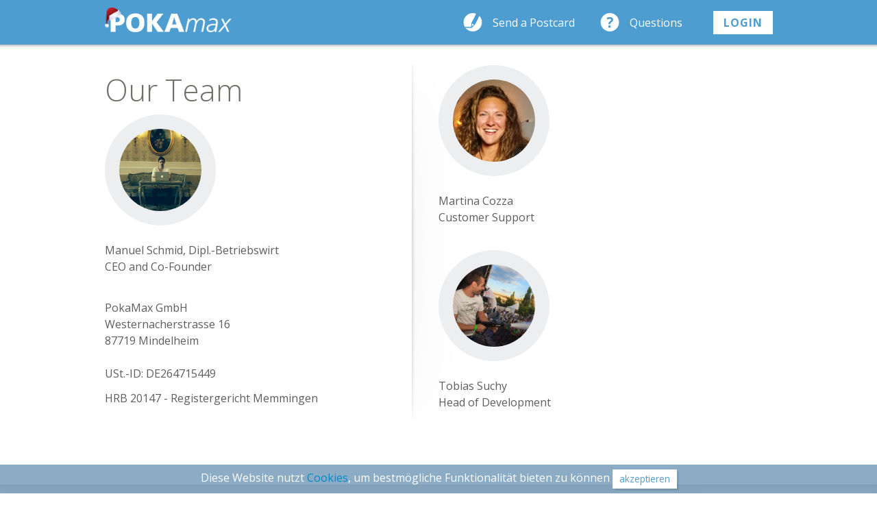

--- FILE ---
content_type: text/html; charset=utf-8
request_url: https://pokamax.com/us/imprint
body_size: 7904
content:
<!DOCTYPE html>
<html lang="en-US">
  <head>
    <base href="/">
    <meta charset="utf-8">
    <meta name="viewport" content="width=device-width, initial-scale=1.0, maximum-scale=1.0, user-scalable=no">

      <title>Imprint ♥ POKAmax</title>

    <meta name="robots" content="noodp">

    <meta name="csrf-param" content="authenticity_token" />
<meta name="csrf-token" content="uPW9wre/SmC+eBpQUZ/afTJ1q2To3JvgZ3HfdgZIy6xftdKD+4d9jKOeFaOw485vTjDOuT1Sl9IjxhYHwNpQDA==" />

    <meta name="apple-itunes-app" content="app-id=489845879">
    <meta name="google-play-app" content="app-id=com.noxum.pokamax">

    <link rel="manifest" href="/manifest.json">

    <meta name="theme-color" content="#4e9dd1">


    <link rel="stylesheet" media="all" href="https://pokamax.com/assets-compiled/application-478bd84d7260f25ff9e486d6bda545a60ae9db12e45e31c5d5ef07079467d820.css" data-turbolinks-track="reload" />
    <link rel="stylesheet" type="text/css" href="//fonts.googleapis.com/css?family=Nothing+You+Could+Do|Open+Sans:400,700,400italic,700italic,300">
    <link rel="stylesheet" media="all" href="https://pokamax.com/styles.bundle.css" data-turbolinks-track="reload" />

    <script src="https://pokamax.com/assets-compiled/modernizr-custom-a9192f4c9779cd7a3ea1538e6ba1cee56d6eccb6dcab288f58c428ddb2dc49a3.js"></script>
    <script src="https://pokamax.com/assets-compiled/detectizr-daca8b0fe857408bbfac924be7acd65c88c8748438ba3357f4e69ce10ddedcff.js"></script>

    <link rel="shortcut icon" type="image/x-icon" href="https://pokamax.com/assets-compiled/favicon-eca57cf6bbda911f40ae5a622fe7d88c80b436462639c6f19ea886d53f269052.ico" />
    <link rel="icon" type="image/png" href="https://pokamax.com/assets-compiled/favicon-d493579d6767ea2c11de3f2e1280360c3a80d377e5e298f5ece36090fe8ceb9d.png" />
    <!--<link rel="icon" sizes="192x192" href="nice-highres.png">-->

    <link href="https://pokamax.com/assets-compiled/app_icon-4c5a6ba2e73647894e86db7e86ddb41fdaac4d5a9d1428872d47f403e2ec37da.png" rel="apple-touch-icon">

    <script src="https://pokamax.com/assets-compiled/application-accf9759bbec44b8ec44dab244218a81dcc3f777f3155ea89323af94a8ba0388.js" defer="defer" data-turbolinks-track="reload" data-turbolinks-eval="false"></script>
    <script src="https://pokamax.com/inline.bundle.js" defer="defer" data-turbolinks-track="reload" data-turbolinks-eval="true"></script>
    <script src="https://pokamax.com/polyfills.bundle.js" defer="defer" data-turbolinks-track="reload" data-turbolinks-eval="true"></script>
    <script src="https://pokamax.com/vendor.bundle.js" defer="defer" data-turbolinks-track="reload" data-turbolinks-eval="true"></script>
    <script src="https://pokamax.com/main.bundle.js" defer="defer" data-turbolinks-track="reload" data-turbolinks-eval="true"></script>
    <script src="https://pokamax.com/assets-compiled/trackers-9f3f954ec020a9740353383f65c71329fb5dae80986d77d2ac17e8988ee425a9.js" defer="defer"></script>

    <script type="application/javascript">

      var $stripe_publishable_key = 'pk_live_EdhQUxUUghPav2ZOnbICF0qX';
    </script>
  </head>

  <body class="christmas">
    <header class="main">
      <div class="navbar navbar-static-top navbar-main">
        <div class="navbar-inner">
          <div class="container">
              <a class="brand image-brand" href="/us"><img alt="POKAmax Logo" src="https://pokamax.com/assets-compiled/header_logo_christmas-50800c4359e1d11a47789bc11f5e3d15fae34c81d5c0df146e0e519243fe5fae.png" /></a>

            <ul class="nav pull-right">
                <li><a class="send-a-card hide-on-small-displays" href="https://pokamax.com/us/send-postcards-online">Send a Postcard</a></li>
                <li class="visible-desktop"><a class="how-it-works" href="https://pokamax.com/us/how-to-send-postcards">Questions</a></li>
              <li>
                  <a class="btn login" href="/us/customers/login"><span class="translation_missing" title="translation missing: en-US.links.login">Login</span></a>
              </li>
            </ul>
          </div>
        </div>
      </div>

    </header>

    <div id="alert-container">
    </div>

    <div id="main-container">
      <div id="content">
        <div class="container">
<div class="besides">
<div>
<h1><span>Our Team</span></h1>

<div class="profile-picture"><img src="/system/ckeditor/pictures/10/content_manu.jpg" style="width: 120px; height: 120px;" /></div>
<br />
Manuel Schmid, Dipl.-Betriebswirt<br />
CEO and Co-Founder
<p> </p>

<p>PokaMax GmbH<br />
Westernacherstrasse 16<br />
87719 Mindelheim<br />
<br />
USt.-ID: DE264715449</p>

<p>HRB 20147 - Registergericht Memmingen</p>

<p> </p>

<p> </p>
</div>

<div>
<div class="profile-picture"><img src="/system/ckeditor/pictures/146/content_MARTINA.jpg" style="width: 120px; height: 120px;" /></div>
<br />
Martina Cozza<br />
Customer Support
<p> </p>

<div class="profile-picture"><img src="/system/ckeditor/pictures/8/content_tobias.jpg" style="width: 120px; height: 120px;" /></div>

<p><br />
Tobias Suchy<br />
Head of Development</p>
</div>
</div>
</div>

      </div>
    </div> <!-- /container -->

      <footer>
        <div class="footer-inner">
          <div class="container">
            <ul class="row footer-menu">
              <li class="span3">
                <h5>Help-Center</h5>
                <ul>
                  <li><a class="marketingtool" href="https://pokamax.com/us/features">Create and send cards!</a></li>
                  <li><a class="conditions" href="https://pokamax.com/us/prices">Prices</a></li>
                  <li><a class="still-questions" href="https://pokamax.com/us/how-to-send-postcards">Questions</a></li>
                </ul>
              </li>
              <li class="span3">
                <h5>POKAmax App</h5>
                <ul>
                  <a class="android-app" target="_blank" rel="nofollow" href="https://play.google.com/store/apps/details?id=com.noxum.pokamax&amp;referrer=utm_source%3Dwebsite%26utm_medium%3Dfooter%26utm_campaign%3Dapplink">Android</a>
                  <a class="iphone-app" target="_blank" rel="nofollow" href="https://itunes.apple.com/app/pokamax-postcards/id489845879?mt=8&amp;uo=4">iPad and iPhone App</a>
                  <a class="windows-app" target="_blank" rel="nofollow" href="https://www.windowsphone.com/de-de/store/app/pokamax/b974ce75-173f-4664-96db-fe9daee1aa66">WindowsPhone</a>
                </ul>
              </li>
              <li class="span3">
                <h5>partner</h5>
                <ul>
                  <a class="photographers" href="https://pokamax.com/us/partner/designer">Designer</a>
                  <a class="web-api" href="https://pokamax.com/us/partner/api">Postcards API</a>
                </ul>
              </li>
              <li class="span3">
                <h5>Our Company</h5>
                <ul>
                  <a class="about-us" href="https://pokamax.com/us/about">About us</a>
                  <a class="impressum" href="https://pokamax.com/us/imprint">Imprint</a>
                  <a class="contact" href="https://pokamax.com/us/contact">Contact</a>
                </ul>
                <ul>
                  <li style="margin-top: 10px">
                        <a class="lang lang-de" href="/de">Deutsch</a>
                  </li>
                </ul>
              </li>
            </ul>
          </div>
          <div class="container">
            <p class="small pull-right">
              <a href="https://pokamax.com/us/tos">TOS</a> &middot;
              <a href="https://pokamax.com/us/press">Press</a> &middot;
              <a href="https://pokamax.com/us/privacy">Privacy Policy</a>
            </p>
            <p class="small">&copy; 2005 - 2025 POKAmax &ndash; send postcards</p>
          </div>
        </div>
      </footer>
    <div class="cookie-banner" style="display:none">Diese Website nutzt <a href="https://pokamax.com/us/privacy#cookies">Cookies</a>, um bestmögliche Funktionalität bieten zu können <a href="#" class="btn btn-small">akzeptieren</a></div>

    
  </body>
</html>


--- FILE ---
content_type: text/css
request_url: https://pokamax.com/assets-compiled/application-478bd84d7260f25ff9e486d6bda545a60ae9db12e45e31c5d5ef07079467d820.css
body_size: 55092
content:
.slick-slider{position:relative;display:block;box-sizing:border-box;-webkit-touch-callout:none;-webkit-user-select:none;-khtml-user-select:none;-moz-user-select:none;-ms-user-select:none;user-select:none;-ms-touch-action:pan-y;touch-action:pan-y;-webkit-tap-highlight-color:transparent}.slick-list{position:relative;overflow:hidden;display:block;margin:0;padding:0}.slick-list:focus{outline:none}.slick-list.dragging{cursor:pointer;cursor:hand}.slick-slider .slick-track,.slick-slider .slick-list{-webkit-transform:translate3d(0, 0, 0);-moz-transform:translate3d(0, 0, 0);-ms-transform:translate3d(0, 0, 0);-o-transform:translate3d(0, 0, 0);transform:translate3d(0, 0, 0)}.slick-track{position:relative;left:0;top:0;display:block}.slick-track:before,.slick-track:after{content:"";display:table}.slick-track:after{clear:both}.slick-loading .slick-track{visibility:hidden}.slick-slide{float:left;height:100%;min-height:1px;display:none}[dir="rtl"] .slick-slide{float:right}.slick-slide img{display:block}.slick-slide.slick-loading img{display:none}.slick-slide.dragging img{pointer-events:none}.slick-initialized .slick-slide{display:block}.slick-loading .slick-slide{visibility:hidden}.slick-vertical .slick-slide{display:block;height:auto;border:1px solid transparent}.slick-arrow.slick-hidden{display:none}/*!
 * jQuery UI Bootstrap (0.22)
 * http://addyosmani.github.com/jquery-ui-bootstrap
 *
 * Based on jquery-ui 1.8.16
 *
 * Copyright 2012, Addy Osmani
 * Dual licensed under the MIT or GPL Version 2 licenses.
 *
 * Portions copyright jQuery UI & Twitter Bootstrap
 */.ui-helper-hidden{display:none}.ui-helper-hidden-accessible{position:absolute !important;clip:rect(1px 1px 1px 1px);clip:rect(1px, 1px, 1px, 1px)}.ui-helper-reset{margin:0;padding:0;border:0;outline:0;line-height:1.3;text-decoration:none;font-size:100%;list-style:none}.ui-helper-clearfix:after{content:".";display:block;height:0;clear:both;visibility:hidden}.ui-helper-clearfix{display:inline-block}* html .ui-helper-clearfix{height:1%}.ui-helper-clearfix{display:block}.ui-helper-zfix{width:100%;height:100%;top:0;left:0;position:absolute;opacity:0;filter:Alpha(Opacity=0)}.ui-state-disabled{cursor:default !important}.ui-icon{display:block;text-indent:-99999px;overflow:hidden;background-repeat:no-repeat}.ui-widget-overlay{position:absolute;top:0;left:0;width:100%;height:100%}.ui-widget{font-family:"Helvetica Neue", Helvetica, Arial, sans-serif;font-size:13px}.ui-widget .ui-widget{font-size:1em}.ui-widget input,.ui-widget select,.ui-widget textarea,.ui-widget button{font-family:"Helvetica Neue", Helvetica, Arial, sans-serif;font-size:1em}.ui-widget-content{border:1px solid #aaaaaa;background:#fff url(https://pokamax.com/assets-compiled/ui-bootstrap/custom-theme/ui-bg_glass_75_ffffff_1x400-2f5ecbbd2965ce36b5b47226f59485bd4fbdf038c460b082a2cdb6dcec01ff4d.png) 50% 50% repeat-x;color:#404040}.ui-widget-content a{color:#404040}.ui-widget-header{font-weight:bold;border-color:#0064cd #0064cd #003f81;border-color:rgba(0,0,0,0.1) rgba(0,0,0,0.1) rgba(0,0,0,0.25);border:1px solid #666}.ui-widget-header a{color:#222222}.ui-state-default,.ui-widget-content .ui-state-default,.ui-widget-header .ui-state-default{background-color:#e6e6e6;background-repeat:no-repeat;background-image:-webkit-gradient(linear, 0 0, 0 100%, from(#fff), color-stop(25%, #fff), to(#e6e6e6));background-image:-webkit-linear-gradient(#fff, #fff 25%, #e6e6e6);background-image:-moz-linear-gradient(top, #fff, #fff 25%, #e6e6e6);background-image:-ms-linear-gradient(#fff, #fff 25%, #e6e6e6);background-image:-o-linear-gradient(#fff, #fff 25%, #e6e6e6);background-image:linear-gradient(#fff, #fff 25%, #e6e6e6);filter:progid:DXImageTransform.Microsoft.gradient(startColorstr='#ffffff', endColorstr='#e6e6e6', GradientType=0);text-shadow:0 1px 1px rgba(255,255,255,0.75);color:#333;font-size:13px;line-height:normal;border:1px solid #ccc;border-bottom-color:#bbb;-webkit-box-shadow:inset 0 1px 0 rgba(255,255,255,0.2),0 1px 2px rgba(0,0,0,0.05);-moz-box-shadow:inset 0 1px 0 rgba(255,255,255,0.2),0 1px 2px rgba(0,0,0,0.05);box-shadow:inset 0 1px 0 rgba(255,255,255,0.2),0 1px 2px rgba(0,0,0,0.05);-webkit-transition:0.1s linear background-image;-moz-transition:0.1s linear background-image;-ms-transition:0.1s linear background-image;-o-transition:0.1s linear background-image;transition:0.1s linear background-image;overflow:visible}.ui-state-default a,.ui-state-default a:link,.ui-state-default a:visited{color:#555555;text-decoration:none}.ui-state-hover,.ui-widget-content .ui-state-hover,.ui-widget-header .ui-state-hover,.ui-state-focus,.ui-widget-content .ui-state-focus,.ui-widget-header .ui-state-focus{background-position:0 -15px;color:#333;text-decoration:none}.ui-state-hover a,.ui-state-hover a:hover{color:#212121;text-decoration:none}.ui-state-active,.ui-widget-content .ui-state-active,.ui-widget-header .ui-state-active{border:1px solid #aaaaaa;font-weight:normal;color:#212121}.ui-state-active a,.ui-state-active a:link,.ui-state-active a:visited{color:#212121;text-decoration:none}.ui-widget :active{outline:none}.ui-state-highlight p,.ui-state-error p,.ui-state-default p{font-size:13px;font-weight:normal;line-height:18px;margin:7px 15px}.ui-state-highlight,.ui-widget-content .ui-state-highlight,.ui-widget-header .ui-state-highlight{position:auto;margin-bottom:18px;color:#404040;background-color:#eedc94;background-repeat:repeat-x;background-image:-khtml-gradient(linear, left top, left bottom, from(#fceec1), to(#eedc94));background-image:-moz-linear-gradient(top, #fceec1, #eedc94);background-image:-ms-linear-gradient(top, #fceec1, #eedc94);background-image:-webkit-gradient(linear, left top, left bottom, color-stop(0%, #fceec1), color-stop(100%, #eedc94));background-image:-webkit-linear-gradient(top, #fceec1, #eedc94);background-image:-o-linear-gradient(top, #fceec1, #eedc94);background-image:linear-gradient(top, #fceec1, #eedc94);filter:progid:DXImageTransform.Microsoft.gradient(startColorstr='#fceec1', endColorstr='#eedc94', GradientType=0);text-shadow:0 -1px 0 rgba(0,0,0,0.25);border-color:#eedc94 #eedc94 #e4c652;border-color:rgba(0,0,0,0.1) rgba(0,0,0,0.1) rgba(0,0,0,0.25);text-shadow:0 1px 0 rgba(255,255,255,0.5);border-width:1px;border-style:solid;-webkit-border-radius:4px;-moz-border-radius:4px;border-radius:4px;-webkit-box-shadow:inset 0 1px 0 rgba(255,255,255,0.25);-moz-box-shadow:inset 0 1px 0 rgba(255,255,255,0.25);box-shadow:inset 0 1px 0 rgba(255,255,255,0.25)}.ui-state-highlight a,.ui-widget-content .ui-state-highlight a,.ui-widget-header .ui-state-highlight a{color:#363636}.ui-state-error,.ui-widget-content .ui-state-error,.ui-widget-header .ui-state-error{position:relative;margin-bottom:18px;color:#ffffff;border-width:1px;border-style:solid;-webkit-border-radius:4px;-moz-border-radius:4px;border-radius:4px;-webkit-box-shadow:inset 0 1px 0 rgba(255,255,255,0.25);-moz-box-shadow:inset 0 1px 0 rgba(255,255,255,0.25);box-shadow:inset 0 1px 0 rgba(255,255,255,0.25);background-color:#c43c35;background-repeat:repeat-x;background-image:-khtml-gradient(linear, left top, left bottom, from(#ee5f5b), to(#c43c35));background-image:-moz-linear-gradient(top, #ee5f5b, #c43c35);background-image:-ms-linear-gradient(top, #ee5f5b, #c43c35);background-image:-webkit-gradient(linear, left top, left bottom, color-stop(0%, #ee5f5b), color-stop(100%, #c43c35));background-image:-webkit-linear-gradient(top, #ee5f5b, #c43c35);background-image:-o-linear-gradient(top, #ee5f5b, #c43c35);background-image:linear-gradient(top, #ee5f5b, #c43c35);filter:progid:DXImageTransform.Microsoft.gradient(startColorstr='#ee5f5b', endColorstr='#c43c35', GradientType=0);text-shadow:0 -1px 0 rgba(0,0,0,0.25);border-color:#c43c35 #c43c35 #882a25;border-color:rgba(0,0,0,0.1) rgba(0,0,0,0.1) rgba(0,0,0,0.25)}.ui-state-error a,.ui-widget-content .ui-state-error a,.ui-widget-header .ui-state-error a{color:#cd0a0a}.ui-state-error-text,.ui-widget-content .ui-state-error-text,.ui-widget-header .ui-state-error-text{color:#cd0a0a}.ui-priority-primary,.ui-widget-content .ui-priority-primary,.ui-widget-header .ui-priority-primary{font-weight:bold}.ui-priority-secondary,.ui-widget-content .ui-priority-secondary,.ui-widget-header .ui-priority-secondary{opacity:.7;filter:Alpha(Opacity=70);font-weight:normal}.ui-state-disabled,.ui-widget-content .ui-state-disabled,.ui-widget-header .ui-state-disabled{opacity:.35;filter:Alpha(Opacity=35);background-image:none}.ui-icon{width:16px;height:16px;background-image:url(https://pokamax.com/assets-compiled/ui-bootstrap/custom-theme/ui-icons_222222_256x240-a2ccfdc001858222885a9df39200840ac7a3f479ba889727d32a10398db7918a.png)}.ui-widget-content .ui-icon{background-image:url(https://pokamax.com/assets-compiled/ui-bootstrap/custom-theme/ui-icons_222222_256x240-a2ccfdc001858222885a9df39200840ac7a3f479ba889727d32a10398db7918a.png)}.ui-widget-header .ui-icon{background-image:url(https://pokamax.com/assets-compiled/ui-bootstrap/custom-theme/ui-icons_222222_256x240-a2ccfdc001858222885a9df39200840ac7a3f479ba889727d32a10398db7918a.png)}.ui-state-default .ui-icon{background-image:url(https://pokamax.com/assets-compiled/ui-bootstrap/custom-theme/ui-icons_888888_256x240-a42b23e21050a0f0f90c1f7a443b8087a409771611eae402861959a793be38e8.png)}.ui-state-hover .ui-icon,.ui-state-focus .ui-icon{background-image:url(https://pokamax.com/assets-compiled/ui-bootstrap/custom-theme/ui-icons_454545_256x240-cb36e80beaf2a527d463da552a5c679a46c4ff8c881318a194bb0ccb61cb2d5c.png)}.ui-state-active .ui-icon{background-image:url(https://pokamax.com/assets-compiled/ui-bootstrap/custom-theme/ui-icons_454545_256x240-cb36e80beaf2a527d463da552a5c679a46c4ff8c881318a194bb0ccb61cb2d5c.png)}.ui-state-highlight .ui-icon{background-image:url(https://pokamax.com/assets-compiled/ui-bootstrap/custom-theme/ui-icons_2e83ff_256x240-4f907b912e024625d36b8af307f1043e6ebc97074e31216175d14bb74c370dc3.png)}.ui-state-error .ui-icon,.ui-state-error-text .ui-icon{background-image:url(https://pokamax.com/assets-compiled/ui-bootstrap/custom-theme/ui-icons_f6cf3b_256x240-14f31a14a6be5471828aa900b541e125456013941d82b88fe0cb712c36563758.png)}.ui-icon-carat-1-n{background-position:0 0}.ui-icon-carat-1-ne{background-position:-16px 0}.ui-icon-carat-1-e{background-position:-32px 0}.ui-icon-carat-1-se{background-position:-48px 0}.ui-icon-carat-1-s{background-position:-64px 0}.ui-icon-carat-1-sw{background-position:-80px 0}.ui-icon-carat-1-w{background-position:-96px 0}.ui-icon-carat-1-nw{background-position:-112px 0}.ui-icon-carat-2-n-s{background-position:-128px 0}.ui-icon-carat-2-e-w{background-position:-144px 0}.ui-icon-triangle-1-n{background-position:0 -16px}.ui-icon-triangle-1-ne{background-position:-16px -16px}.ui-icon-triangle-1-e{background-position:-32px -16px}.ui-icon-triangle-1-se{background-position:-48px -16px}.ui-icon-triangle-1-s{background-position:-64px -16px}.ui-icon-triangle-1-sw{background-position:-80px -16px}.ui-icon-triangle-1-w{background-position:-96px -16px}.ui-icon-triangle-1-nw{background-position:-112px -16px}.ui-icon-triangle-2-n-s{background-position:-128px -16px}.ui-icon-triangle-2-e-w{background-position:-144px -16px}.ui-icon-arrow-1-n{background-position:0 -32px}.ui-icon-arrow-1-ne{background-position:-16px -32px}.ui-icon-arrow-1-e{background-position:-32px -32px}.ui-icon-arrow-1-se{background-position:-48px -32px}.ui-icon-arrow-1-s{background-position:-64px -32px}.ui-icon-arrow-1-sw{background-position:-80px -32px}.ui-icon-arrow-1-w{background-position:-96px -32px}.ui-icon-arrow-1-nw{background-position:-112px -32px}.ui-icon-arrow-2-n-s{background-position:-128px -32px}.ui-icon-arrow-2-ne-sw{background-position:-144px -32px}.ui-icon-arrow-2-e-w{background-position:-160px -32px}.ui-icon-arrow-2-se-nw{background-position:-176px -32px}.ui-icon-arrowstop-1-n{background-position:-192px -32px}.ui-icon-arrowstop-1-e{background-position:-208px -32px}.ui-icon-arrowstop-1-s{background-position:-224px -32px}.ui-icon-arrowstop-1-w{background-position:-240px -32px}.ui-icon-arrowthick-1-n{background-position:0 -48px}.ui-icon-arrowthick-1-ne{background-position:-16px -48px}.ui-icon-arrowthick-1-e{background-position:-32px -48px}.ui-icon-arrowthick-1-se{background-position:-48px -48px}.ui-icon-arrowthick-1-s{background-position:-64px -48px}.ui-icon-arrowthick-1-sw{background-position:-80px -48px}.ui-icon-arrowthick-1-w{background-position:-96px -48px}.ui-icon-arrowthick-1-nw{background-position:-112px -48px}.ui-icon-arrowthick-2-n-s{background-position:-128px -48px}.ui-icon-arrowthick-2-ne-sw{background-position:-144px -48px}.ui-icon-arrowthick-2-e-w{background-position:-160px -48px}.ui-icon-arrowthick-2-se-nw{background-position:-176px -48px}.ui-icon-arrowthickstop-1-n{background-position:-192px -48px}.ui-icon-arrowthickstop-1-e{background-position:-208px -48px}.ui-icon-arrowthickstop-1-s{background-position:-224px -48px}.ui-icon-arrowthickstop-1-w{background-position:-240px -48px}.ui-icon-arrowreturnthick-1-w{background-position:0 -64px}.ui-icon-arrowreturnthick-1-n{background-position:-16px -64px}.ui-icon-arrowreturnthick-1-e{background-position:-32px -64px}.ui-icon-arrowreturnthick-1-s{background-position:-48px -64px}.ui-icon-arrowreturn-1-w{background-position:-64px -64px}.ui-icon-arrowreturn-1-n{background-position:-80px -64px}.ui-icon-arrowreturn-1-e{background-position:-96px -64px}.ui-icon-arrowreturn-1-s{background-position:-112px -64px}.ui-icon-arrowrefresh-1-w{background-position:-128px -64px}.ui-icon-arrowrefresh-1-n{background-position:-144px -64px}.ui-icon-arrowrefresh-1-e{background-position:-160px -64px}.ui-icon-arrowrefresh-1-s{background-position:-176px -64px}.ui-icon-arrow-4{background-position:0 -80px}.ui-icon-arrow-4-diag{background-position:-16px -80px}.ui-icon-extlink{background-position:-32px -80px}.ui-icon-newwin{background-position:-48px -80px}.ui-icon-refresh{background-position:-64px -80px}.ui-icon-shuffle{background-position:-80px -80px}.ui-icon-transfer-e-w{background-position:-96px -80px}.ui-icon-transferthick-e-w{background-position:-112px -80px}.ui-icon-folder-collapsed{background-position:0 -96px}.ui-icon-folder-open{background-position:-16px -96px}.ui-icon-document{background-position:-32px -96px}.ui-icon-document-b{background-position:-48px -96px}.ui-icon-note{background-position:-64px -96px}.ui-icon-mail-closed{background-position:-80px -96px}.ui-icon-mail-open{background-position:-96px -96px}.ui-icon-suitcase{background-position:-112px -96px}.ui-icon-comment{background-position:-128px -96px}.ui-icon-person{background-position:-144px -96px}.ui-icon-print{background-position:-160px -96px}.ui-icon-trash{background-position:-176px -96px}.ui-icon-locked{background-position:-192px -96px}.ui-icon-unlocked{background-position:-208px -96px}.ui-icon-bookmark{background-position:-224px -96px}.ui-icon-tag{background-position:-240px -96px}.ui-icon-home{background-position:0 -112px}.ui-icon-flag{background-position:-16px -112px}.ui-icon-calendar{background-position:-32px -112px}.ui-icon-cart{background-position:-48px -112px}.ui-icon-pencil{background-position:-64px -112px}.ui-icon-clock{background-position:-80px -112px}.ui-icon-disk{background-position:-96px -112px}.ui-icon-calculator{background-position:-112px -112px}.ui-icon-zoomin{background-position:-128px -112px}.ui-icon-zoomout{background-position:-144px -112px}.ui-icon-search{background-position:-160px -112px}.ui-icon-wrench{background-position:-176px -112px}.ui-icon-gear{background-position:-192px -112px}.ui-icon-heart{background-position:-208px -112px}.ui-icon-star{background-position:-224px -112px}.ui-icon-link{background-position:-240px -112px}.ui-icon-cancel{background-position:0 -128px}.ui-icon-plus{background-position:-16px -128px}.ui-icon-plusthick{background-position:-32px -128px}.ui-icon-minus{background-position:-48px -128px}.ui-icon-minusthick{background-position:-64px -128px}.ui-icon-close{background-position:-80px -128px}.ui-icon-closethick{background-position:-96px -128px}.ui-icon-key{background-position:-112px -128px}.ui-icon-lightbulb{background-position:-128px -128px}.ui-icon-scissors{background-position:-144px -128px}.ui-icon-clipboard{background-position:-160px -128px}.ui-icon-copy{background-position:-176px -128px}.ui-icon-contact{background-position:-192px -128px}.ui-icon-image{background-position:-208px -128px}.ui-icon-video{background-position:-224px -128px}.ui-icon-script{background-position:-240px -128px}.ui-icon-alert{background-position:0 -144px}.ui-icon-info{background-position:-16px -144px}.ui-icon-notice{background-position:-32px -144px}.ui-icon-help{background-position:-48px -144px}.ui-icon-check{background-position:-64px -144px}.ui-icon-bullet{background-position:-80px -144px}.ui-icon-radio-off{background-position:-96px -144px}.ui-icon-radio-on{background-position:-112px -144px}.ui-icon-pin-w{background-position:-128px -144px}.ui-icon-pin-s{background-position:-144px -144px}.ui-icon-play{background-position:0 -160px}.ui-icon-pause{background-position:-16px -160px}.ui-icon-seek-next{background-position:-32px -160px}.ui-icon-seek-prev{background-position:-48px -160px}.ui-icon-seek-end{background-position:-64px -160px}.ui-icon-seek-start{background-position:-80px -160px}.ui-icon-seek-first{background-position:-80px -160px}.ui-icon-stop{background-position:-96px -160px}.ui-icon-eject{background-position:-112px -160px}.ui-icon-volume-off{background-position:-128px -160px}.ui-icon-volume-on{background-position:-144px -160px}.ui-icon-power{background-position:0 -176px}.ui-icon-signal-diag{background-position:-16px -176px}.ui-icon-signal{background-position:-32px -176px}.ui-icon-battery-0{background-position:-48px -176px}.ui-icon-battery-1{background-position:-64px -176px}.ui-icon-battery-2{background-position:-80px -176px}.ui-icon-battery-3{background-position:-96px -176px}.ui-icon-circle-plus{background-position:0 -192px}.ui-icon-circle-minus{background-position:-16px -192px}.ui-icon-circle-close{background-position:-32px -192px}.ui-icon-circle-triangle-e{background-position:-48px -192px}.ui-icon-circle-triangle-s{background-position:-64px -192px}.ui-icon-circle-triangle-w{background-position:-80px -192px}.ui-icon-circle-triangle-n{background-position:-96px -192px}.ui-icon-circle-arrow-e{background-position:-112px -192px}.ui-icon-circle-arrow-s{background-position:-128px -192px}.ui-icon-circle-arrow-w{background-position:-144px -192px}.ui-icon-circle-arrow-n{background-position:-160px -192px}.ui-icon-circle-zoomin{background-position:-176px -192px}.ui-icon-circle-zoomout{background-position:-192px -192px}.ui-icon-circle-check{background-position:-208px -192px}.ui-icon-circlesmall-plus{background-position:0 -208px}.ui-icon-circlesmall-minus{background-position:-16px -208px}.ui-icon-circlesmall-close{background-position:-32px -208px}.ui-icon-squaresmall-plus{background-position:-48px -208px}.ui-icon-squaresmall-minus{background-position:-64px -208px}.ui-icon-squaresmall-close{background-position:-80px -208px}.ui-icon-grip-dotted-vertical{background-position:0 -224px}.ui-icon-grip-dotted-horizontal{background-position:-16px -224px}.ui-icon-grip-solid-vertical{background-position:-32px -224px}.ui-icon-grip-solid-horizontal{background-position:-48px -224px}.ui-icon-gripsmall-diagonal-se{background-position:-64px -224px}.ui-icon-grip-diagonal-se{background-position:-80px -224px}.ui-corner-all,.ui-corner-top,.ui-corner-left,.ui-corner-tl{-moz-border-radius-topleft:4px;-webkit-border-top-left-radius:4px;-khtml-border-top-left-radius:4px;border-top-left-radius:4px}.ui-corner-all,.ui-corner-top,.ui-corner-right,.ui-corner-tr{-moz-border-radius-topright:4px;-webkit-border-top-right-radius:4px;-khtml-border-top-right-radius:4px;border-top-right-radius:4px}.ui-corner-all,.ui-corner-bottom,.ui-corner-left,.ui-corner-bl{-moz-border-radius-bottomleft:4px;-webkit-border-bottom-left-radius:4px;-khtml-border-bottom-left-radius:4px;border-bottom-left-radius:4px}.ui-corner-all,.ui-corner-bottom,.ui-corner-right,.ui-corner-br{-moz-border-radius-bottomright:4px;-webkit-border-bottom-right-radius:4px;-khtml-border-bottom-right-radius:4px;border-bottom-right-radius:4px}.ui-widget-overlay{background:#aaa url(https://pokamax.com/assets-compiled/ui-bootstrap/custom-theme/ui-bg_flat_0_aaaaaa_40x100-9a8492a580bf85d3e98ae8861fbd45567e5a1f83eeafcf9574da0399d5f602ab.png) 50% 50% repeat-x;opacity:.30;filter:Alpha(Opacity=30)}.ui-widget-shadow{margin:-8px 0 0 -8px;padding:8px;background:#aaa url(https://pokamax.com/assets-compiled/ui-bootstrap/custom-theme/ui-bg_flat_0_aaaaaa_40x100-9a8492a580bf85d3e98ae8861fbd45567e5a1f83eeafcf9574da0399d5f602ab.png) 50% 50% repeat-x;opacity:.30;filter:Alpha(Opacity=30);-moz-border-radius:8px;-khtml-border-radius:8px;-webkit-border-radius:8px;border-radius:8px}.ui-resizable{position:relative}.ui-resizable-handle{position:absolute;font-size:0.1px;z-index:99999;display:block}.ui-resizable-disabled .ui-resizable-handle,.ui-resizable-autohide .ui-resizable-handle{display:none}.ui-resizable-n{cursor:n-resize;height:7px;width:100%;top:-5px;left:0}.ui-resizable-s{cursor:s-resize;height:7px;width:100%;bottom:-5px;left:0}.ui-resizable-e{cursor:e-resize;width:7px;right:-5px;top:0;height:100%}.ui-resizable-w{cursor:w-resize;width:7px;left:-5px;top:0;height:100%}.ui-resizable-se{cursor:se-resize;width:12px;height:12px;right:1px;bottom:1px}.ui-resizable-sw{cursor:sw-resize;width:9px;height:9px;left:-5px;bottom:-5px}.ui-resizable-nw{cursor:nw-resize;width:9px;height:9px;left:-5px;top:-5px}.ui-resizable-ne{cursor:ne-resize;width:9px;height:9px;right:-5px;top:-5px}.ui-selectable-helper{position:absolute;z-index:100;border:1px dotted black}.ui-accordion{width:100%}.ui-accordion .ui-accordion-header{cursor:pointer;position:relative;margin-top:1px;zoom:1;font-weight:bold}.ui-accordion .ui-accordion-li-fix{display:inline}.ui-accordion .ui-accordion-header-active{border-bottom:0 !important}.ui-accordion .ui-accordion-header a{display:block;font-size:1em;padding:.5em .5em .5em .7em}.ui-accordion-icons .ui-accordion-header a{padding-left:2.2em}.ui-accordion .ui-accordion-header .ui-icon{position:absolute;left:.5em;top:50%;margin-top:-8px}.ui-accordion .ui-accordion-content{padding:1em 2.2em;border-top:0;margin-top:-2px;position:relative;top:1px;margin-bottom:2px;overflow:auto;display:none;zoom:1}.ui-accordion .ui-accordion-content-active{display:block}.ui-autocomplete{position:absolute;cursor:default}* html .ui-autocomplete{width:1px}.ui-menu{list-style:none;padding:2px;margin:0;display:block;float:left}.ui-menu .ui-menu{margin-top:-3px}.ui-menu .ui-menu-item{margin:0;padding:0;zoom:1;float:left;clear:left;width:100%}.ui-menu .ui-menu-item a{text-decoration:none;display:block;padding:.2em .4em;line-height:1.5;zoom:1}.ui-menu .ui-menu-item a.ui-state-hover,.ui-menu .ui-menu-item a.ui-state-active{font-weight:normal;background:#0064CD;color:#fff}.ui-button{cursor:pointer;display:inline-block;background-color:#e6e6e6;background-repeat:no-repeat;background-image:-webkit-gradient(linear, 0 0, 0 100%, from(#fff), color-stop(25%, #fff), to(#e6e6e6));background-image:-webkit-linear-gradient(#fff, #fff 25%, #e6e6e6);background-image:-moz-linear-gradient(top, #fff, #fff 25%, #e6e6e6);background-image:-ms-linear-gradient(#fff, #fff 25%, #e6e6e6);background-image:-o-linear-gradient(#fff, #fff 25%, #e6e6e6);background-image:linear-gradient(#fff, #fff 25%, #e6e6e6);filter:progid:DXImageTransform.Microsoft.gradient(startColorstr='#ffffff', endColorstr='#e6e6e6', GradientType=0);padding:5px 14px 6px;margin:0;text-shadow:0 1px 1px rgba(255,255,255,0.75);color:#333;font-size:13px;line-height:normal;border:1px solid #ccc;border-bottom-color:#bbb;-webkit-box-shadow:inset 0 1px 0 rgba(255,255,255,0.2),0 1px 2px rgba(0,0,0,0.05);-moz-box-shadow:inset 0 1px 0 rgba(255,255,255,0.2),0 1px 2px rgba(0,0,0,0.05);box-shadow:inset 0 1px 0 rgba(255,255,255,0.2),0 1px 2px rgba(0,0,0,0.05);-webkit-transition:0.1s linear background-image;-moz-transition:0.1s linear background-image;-ms-transition:0.1s linear background-image;-o-transition:0.1s linear background-image;transition:0.1s linear background-image;overflow:visible}.ui-dialog-buttonset .ui-button:focus{outline:none}.ui-button-primary{color:#ffffff;background-color:#0064cd;background-repeat:repeat-x;background-image:-khtml-gradient(linear, left top, left bottom, from(#049cdb), to(#0064cd));background-image:-moz-linear-gradient(top, #049cdb, #0064cd);background-image:-ms-linear-gradient(top, #049cdb, #0064cd);background-image:-webkit-gradient(linear, left top, left bottom, color-stop(0%, #049cdb), color-stop(100%, #0064cd));background-image:-webkit-linear-gradient(top, #049cdb, #0064cd);background-image:-o-linear-gradient(top, #049cdb, #0064cd);background-image:linear-gradient(top, #049cdb, #0064cd);filter:progid:DXImageTransform.Microsoft.gradient(startColorstr='#049cdb', endColorstr='#0064cd', GradientType=0);text-shadow:0 -1px 0 rgba(0,0,0,0.25);border-color:#0064cd #0064cd #003f81;border-color:rgba(0,0,0,0.1) rgba(0,0,0,0.1) rgba(0,0,0,0.25)}.ui-button-success{color:#ffffff;background-color:#57a957;background-repeat:repeat-x;background-image:-khtml-gradient(linear, left top, left bottom, from(#62c462), to(#57a957));background-image:-moz-linear-gradient(top, #62c462, #57a957);background-image:-ms-linear-gradient(top, #62c462, #57a957);background-image:-webkit-gradient(linear, left top, left bottom, color-stop(0%, #62c462), color-stop(100%, #57a957));background-image:-webkit-linear-gradient(top, #62c462, #57a957);background-image:-o-linear-gradient(top, #62c462, #57a957);background-image:linear-gradient(top, #62c462, #57a957);filter:progid:DXImageTransform.Microsoft.gradient(startColorstr='#62c462', endColorstr='#57a957', GradientType=0);text-shadow:0 -1px 0 rgba(0,0,0,0.25);border-color:#57a957 #57a957 #3d773d;border-color:rgba(0,0,0,0.1) rgba(0,0,0,0.1) rgba(0,0,0,0.25)}.ui-button-warning{color:#ffffff;background-color:#faa732;background-image:-ms-linear-gradient(top, #fbb450, #f89406);background-image:-webkit-gradient(linear, 0 0, 0 100%, from(#fbb450), to(#f89406));background-image:-webkit-linear-gradient(top, #fbb450, #f89406);background-image:-o-linear-gradient(top, #fbb450, #f89406);background-image:-moz-linear-gradient(top, #fbb450, #f89406);background-image:linear-gradient(top, #fbb450, #f89406);background-repeat:repeat-x;border-color:#f89406 #f89406 #ad6704;border-color:rgba(0,0,0,0.1) rgba(0,0,0,0.1) rgba(0,0,0,0.25);filter:progid:dximagetransform.microsoft.gradient(startColorstr='#fbb450', endColorstr='#f89406', GradientType=0);filter:progid:dximagetransform.microsoft.gradient(enabled=false);text-shadow:0 -1px 0 rgba(0,0,0,0.25)}.ui-button-danger{color:#ffffff;background-color:#da4f49;background-image:-ms-linear-gradient(top, #ee5f5b, #bd362f);background-image:-webkit-gradient(linear, 0 0, 0 100%, from(#ee5f5b), to(#bd362f));background-image:-webkit-linear-gradient(top, #ee5f5b, #bd362f);background-image:-o-linear-gradient(top, #ee5f5b, #bd362f);background-image:-moz-linear-gradient(top, #ee5f5b, #bd362f);background-image:linear-gradient(top, #ee5f5b, #bd362f);background-repeat:repeat-x;border-color:#bd362f #bd362f #802420;border-color:rgba(0,0,0,0.1) rgba(0,0,0,0.1) rgba(0,0,0,0.25);filter:progid:dximagetransform.microsoft.gradient(startColorstr='#ee5f5b', endColorstr='#bd362f', GradientType=0);filter:progid:dximagetransform.microsoft.gradient(enabled=false);text-shadow:0 -1px 0 rgba(0,0,0,0.25)}.ui-button-inverse{color:#ffffff;background-color:#414141;background-image:-ms-linear-gradient(top, #555, #222);background-image:-webkit-gradient(linear, 0 0, 0 100%, from(#555), to(#222));background-image:-webkit-linear-gradient(top, #555, #222);background-image:-o-linear-gradient(top, #555, #222);background-image:-moz-linear-gradient(top, #555, #222);background-image:linear-gradient(top, #555, #222);background-repeat:repeat-x;border-color:#222222 #222222 black;border-color:rgba(0,0,0,0.1) rgba(0,0,0,0.1) rgba(0,0,0,0.25);filter:progid:dximagetransform.microsoft.gradient(startColorstr='#555555', endColorstr='#222222', GradientType=0);filter:progid:dximagetransform.microsoft.gradient(enabled=false);text-shadow:0 -1px 0 rgba(0,0,0,0.25)}.ui-button-error{color:#ffffff;background-color:#c43c35;background-repeat:repeat-x;background-image:-khtml-gradient(linear, left top, left bottom, from(#ee5f5b), to(#c43c35));background-image:-moz-linear-gradient(top, #ee5f5b, #c43c35);background-image:-ms-linear-gradient(top, #ee5f5b, #c43c35);background-image:-webkit-gradient(linear, left top, left bottom, color-stop(0%, #ee5f5b), color-stop(100%, #c43c35));background-image:-webkit-linear-gradient(top, #ee5f5b, #c43c35);background-image:-o-linear-gradient(top, #ee5f5b, #c43c35);background-image:linear-gradient(top, #ee5f5b, #c43c35);filter:progid:DXImageTransform.Microsoft.gradient(startColorstr='#ee5f5b', endColorstr='#c43c35', GradientType=0);text-shadow:0 -1px 0 rgba(0,0,0,0.25);border-color:#c43c35 #c43c35 #882a25;border-color:rgba(0,0,0,0.1) rgba(0,0,0,0.1) rgba(0,0,0,0.25)}.dropdown-toggle{padding-right:8px;padding-left:8px;-webkit-box-shadow:inset 1px 0 0 rgba(255,255,255,0.125),inset 0 1px 0 rgba(255,255,255,0.2),0 1px 2px rgba(0,0,0,0.05);-moz-box-shadow:inset 1px 0 0 rgba(255,255,255,0.125),inset 0 1px 0 rgba(255,255,255,0.2),0 1px 2px rgba(0,0,0,0.05);box-shadow:inset 1px 0 0 rgba(255,255,255,0.125),inset 0 1px 0 rgba(255,255,255,0.2),0 1px 2px rgba(0,0,0,0.05)}.ui-button-icon-only{width:2.2em}button.ui-button-icon-only{padding-top:4px}.ui-button-icons-only{width:3.4em}button.ui-button-icons-only{width:3.7em}.ui-button .ui-button-text{display:block}.ui-button-icon-only .ui-button-text,.ui-button-icons-only .ui-button-text{padding:.4em;text-indent:-9999999px;display:none}.ui-button-text-icon-primary .ui-button-text,.ui-button-text-icons .ui-button-text{padding:.4em 1em .4em 2.1em}.ui-button-text-icon-secondary .ui-button-text,.ui-button-text-icons .ui-button-text{padding:.4em 2.1em .4em 1em}.ui-button-text-icons .ui-button-text{padding-left:2.1em;padding-right:2.1em}.ui-button-icon-only .ui-icon,.ui-button-text-icon-primary .ui-icon,.ui-button-text-icon-secondary .ui-icon,.ui-button-text-icons .ui-icon,.ui-button-icons-only .ui-icon{top:50%;margin-top:-3px;margin-bottom:3px}.ui-button-icon-only .ui-icon{left:50%;margin-left:-8px}.ui-button-text-icon-primary .ui-button-icon-primary,.ui-button-text-icons .ui-button-icon-primary,.ui-button-icons-only .ui-button-icon-primary{left:.5em}.ui-button-text-icon-secondary .ui-button-icon-secondary,.ui-button-text-icons .ui-button-icon-secondary,.ui-button-icons-only .ui-button-icon-secondary{right:.5em}.ui-button-text-icons .ui-button-icon-secondary,.ui-button-icons-only .ui-button-icon-secondary{right:.5em}.ui-buttonset{margin-right:7px}.ui-buttonset label.ui-state-default{color:white;background-color:#0074cc;background-image:-ms-linear-gradient(top, #08c, #05c);background-image:-webkit-gradient(linear, 0 0, 0 100%, from(#08c), to(#05c));background-image:-webkit-linear-gradient(top, #08c, #05c);background-image:-o-linear-gradient(top, #08c, #05c);background-image:-moz-linear-gradient(top, #08c, #05c);background-image:linear-gradient(top, #08c, #05c);background-repeat:repeat-x;border-color:#0055cc #0055cc #003580;border-color:rgba(0,0,0,0.1) rgba(0,0,0,0.1) rgba(0,0,0,0.25);filter:progid:dximagetransform.microsoft.gradient(startColorstr='#0088cc', endColorstr='#0055cc', GradientType=0);filter:progid:dximagetransform.microsoft.gradient(enabled=false);text-shadow:none}.ui-buttonset label.ui-state-active{background-image:none;background-color:#004099;color:rgba(255,255,255,0.75);z-index:2;outline:0;-webkit-box-shadow:inset 0 2px 4px rgba(0,0,0,0.15),0 1px 2px rgba(0,0,0,0.05);-moz-box-shadow:inset 0 2px 4px rgba(0,0,0,0.15),0 1px 2px rgba(0,0,0,0.05);box-shadow:inset 0 2px 4px rgba(0,0,0,0.15),0 1px 2px rgba(0,0,0,0.05)}.ui-button-text-icon-primary .ui-button-text,.ui-button-text-icons .ui-button-text{padding:0px}.ui-button-text-icon-primary span{float:left;padding:0px}.ui-button-text-icon-primary .ui-button-icon-primary,.ui-button-text-icons .ui-button-icon-primary,.ui-button-icons-only .ui-button-icon-primary{margin-top:-2px;margin-left:-5px;margin-right:5px}.ui-button-text-only .ui-button-text .ui-state-active{color:rgba(255,255,255,0.75)}.ui-buttonset .ui-button{margin-left:0;margin-right:-.4em}button.ui-button::-moz-focus-inner{border:0;padding:0}.ui-dialog{position:absolute;padding:.2em;width:300px;overflow:hidden}.ui-dialog .ui-dialog-titlebar{position:relative;padding:5px 15px;border:0px 0px 0px 1px solid;border-color:white;padding:5px 15px;font-size:18px;text-decoration:none;background:none;-moz-border-radius-bottomright:0px;-webkit-border-bottom-right-radius:0px;-khtml-border-bottom-right-radius:0px;-moz-border-radius-bottomleft:0px;-webkit-border-bottom-left-radius:0px;-khtml-border-bottom-left-radius:0px;border-bottom-left-radius:0px;border-bottom:1px solid #ccc}.ui-dialog .ui-dialog-title{float:left;color:#404040;font-weight:bold;margin-top:5px;margin-bottom:5px;padding:5px}.ui-dialog .ui-dialog-titlebar-close{position:absolute;right:.3em;top:50%;width:19px;margin:-10px 0 0 0;padding:1px;height:18px;font-size:20px;font-weight:bold;line-height:13.5px;text-shadow:0 1px 0 #ffffff;filter:alpha(opacity=25);-khtml-opacity:0.25;-moz-opacity:0.25;opacity:0.25}.ui-dialog .ui-dialog-titlebar-close span{display:block;margin:1px;text-indent:9999px}.ui-dialog .ui-dialog-titlebar-close:hover,.ui-dialog .ui-dialog-titlebar-close:focus{filter:alpha(opacity=90);-khtml-opacity:0.90;-moz-opacity:0.90;opacity:0.90}.ui-dialog .ui-dialog-content{position:relative;border:0;padding:.5em 1em;background:none;overflow:auto;zoom:1}.ui-dialog .ui-dialog-buttonpane{text-align:left;border-width:1px 0 0 0;background-image:none;margin:.5em 0 0 0;background-color:#f5f5f5;padding:5px 15px 5px;border-top:1px solid #ddd;-webkit-border-radius:0 0 6px 6px;-moz-border-radius:0 0 6px 6px;border-radius:0 0 6px 6px;-webkit-box-shadow:inset 0 1px 0 #ffffff;-moz-box-shadow:inset 0 1px 0 #ffffff;box-shadow:inset 0 1px 0 #ffffff;zoom:1;margin-bottom:0}.ui-dialog .ui-dialog-buttonpane .ui-dialog-buttonset{float:right}.ui-dialog .ui-dialog-buttonpane button{margin:.5em .4em .5em 0;cursor:pointer}.ui-dialog .ui-resizable-se{width:14px;height:14px;right:3px;bottom:3px}.ui-draggable .ui-dialog-titlebar{cursor:move}.ui-dialog-buttonpane .ui-dialog-buttonset .ui-button{color:#ffffff;background-color:#0064cd;background-repeat:repeat-x;background-image:-khtml-gradient(linear, left top, left bottom, from(#049cdb), to(#0064cd));background-image:-moz-linear-gradient(top, #049cdb, #0064cd);background-image:-ms-linear-gradient(top, #049cdb, #0064cd);background-image:-webkit-gradient(linear, left top, left bottom, color-stop(0%, #049cdb), color-stop(100%, #0064cd));background-image:-webkit-linear-gradient(top, #049cdb, #0064cd);background-image:-o-linear-gradient(top, #049cdb, #0064cd);background-image:linear-gradient(top, #049cdb, #0064cd);filter:progid:DXImageTransform.Microsoft.gradient(startColorstr='#049cdb', endColorstr='#0064cd', GradientType=0);text-shadow:0 -1px 0 rgba(0,0,0,0.25);border-color:#0064cd #0064cd #003f81;border-color:rgba(0,0,0,0.1) rgba(0,0,0,0.1) rgba(0,0,0,0.25)}.ui-slider{position:relative;text-align:left}.ui-slider .ui-slider-handle{position:absolute;z-index:2;width:1.2em;height:1.2em;cursor:default}.ui-slider .ui-slider-range{position:absolute;z-index:1;font-size:.7em;display:block;border:0;background-position:0 0;color:#ffffff;background-color:#0064cd;background-repeat:repeat-x;background-image:-khtml-gradient(linear, left top, left bottom, from(#049cdb), to(#0064cd));background-image:-moz-linear-gradient(top, #049cdb, #0064cd);background-image:-ms-linear-gradient(top, #049cdb, #0064cd);background-image:-webkit-gradient(linear, left top, left bottom, color-stop(0%, #049cdb), color-stop(100%, #0064cd));background-image:-webkit-linear-gradient(top, #049cdb, #0064cd);background-image:-o-linear-gradient(top, #049cdb, #0064cd);background-image:linear-gradient(top, #049cdb, #0064cd);filter:progid:DXImageTransform.Microsoft.gradient(startColorstr='#049cdb', endColorstr='#0064cd', GradientType=0);text-shadow:0 -1px 0 rgba(0,0,0,0.25);border-color:#0064cd #0064cd #003f81;border-color:rgba(0,0,0,0.1) rgba(0,0,0,0.1) rgba(0,0,0,0.25)}.ui-slider-horizontal{height:.8em}.ui-slider-horizontal .ui-slider-handle{top:-.3em;margin-left:-.6em}.ui-slider-horizontal .ui-slider-range{top:0;height:100%}.ui-slider-horizontal .ui-slider-range-min{left:0}.ui-slider-horizontal .ui-slider-range-max{right:0}.ui-slider-vertical{width:.8em;height:100px}.ui-slider-vertical .ui-slider-handle{left:-.3em;margin-left:0;margin-bottom:-.6em}.ui-slider-vertical .ui-slider-range{left:0;width:100%}.ui-slider-vertical .ui-slider-range-min{bottom:0}.ui-slider-vertical .ui-slider-range-max{top:0}.ui-tabs .ui-tabs-nav{background:none;border-color:#ddd;border-style:solid;border-width:0 0 1px}.ui-tabs{position:relative;padding:.2em;zoom:1;border:0px}.ui-tabs .ui-tabs-nav li:hover,.ui-tabs .ui-tabs-nav li a:hover{background:whiteSmoke;border-bottom:1px solid #ddd;padding-bottom:0px;color:#00438A}.ui-tabs .ui-tabs-nav{margin:0;padding:.2em .2em 0;border-bottom:1px solid #DDD}.ui-tabs .ui-tabs-nav li{text-decoration:none;list-style:none;float:left;position:relative;top:1px;padding:0px 0px 1px 0px;white-space:nowrap;background:none;border:0px}.ui-tabs-nav .ui-state-default{-webkit-box-shadow:0px 0px 0px #ffffff;-moz-box-shadow:0px 0px 0px #ffffff;box-shadow:0px 0px 0px #ffffff}.ui-tabs .ui-tabs-nav li a{float:left;text-decoration:none;cursor:text;padding:0 15px;margin-right:2px;line-height:34px;border:1px solid transparent;-webkit-border-radius:4px 4px 0 0;-moz-border-radius:4px 4px 0 0;border-radius:4px 4px 0 0}.ui-tabs .ui-tabs-nav li.ui-tabs-selected,.ui-tabs .ui-tabs-nav li.ui-tabs-active{margin-bottom:0;padding-bottom:0px;outline:none}.ui-tabs .ui-tabs-nav li.ui-tabs-selected a,.ui-tabs .ui-tabs-nav li.ui-state-disabled a,.ui-tabs .ui-tabs-nav li.ui-state-processing a,.ui-tabs .ui-tabs-nav li.ui-tabs-active a{background-color:#ffffff;border:1px solid #ddd;border-bottom-color:#ffffff;cursor:default;color:gray;outline:none}.ui-tabs .ui-tabs-nav li.ui-tabs-selected:hover,.ui-tabs .ui-tabs-nav li.ui-tabs-active:hover{background:#ffffff;outline:none}.ui-tabs .ui-tabs-nav li a,.ui-tabs.ui-tabs-collapsible .ui-tabs-nav li.ui-tabs-selected a{cursor:pointer;color:#0069D6;background:none;font-weight:normal;margin-bottom:-1px}.ui-tabs .ui-tabs-panel{display:block;border-width:0;padding:1em 1.4em;background:none}.ui-tabs-panel .ui-button{text-decoration:none}.ui-tabs .ui-tabs-hide{display:none !important}.ui-tabs .ui-tabs-nav li{filter:none}.ui-datepicker{width:17em;padding:.2em .2em 0;display:none}.ui-datepicker .ui-datepicker-header{position:relative;padding:.2em 0;border:0px;font-weight:bold;width:100%;padding:4px 0;background-color:#f5f5f5;color:#808080}.ui-datepicker .ui-datepicker-prev,.ui-datepicker .ui-datepicker-next{position:absolute;top:2px;width:1.8em;height:1.8em}.ui-datepicker .ui-datepicker-prev{left:2px}.ui-datepicker .ui-datepicker-next{right:2px}.ui-datepicker .ui-datepicker-prev span,.ui-datepicker .ui-datepicker-next span{display:block;position:absolute;left:50%;margin-left:-8px;top:50%;margin-top:-8px}.ui-datepicker .ui-datepicker-title{margin:0 2.3em;line-height:1.8em;text-align:center}.ui-datepicker .ui-datepicker-title select{font-size:1em;margin:1px 0}.ui-datepicker select.ui-datepicker-month-year{width:100%}.ui-datepicker select.ui-datepicker-month,.ui-datepicker select.ui-datepicker-year{width:49%}.ui-datepicker table{width:100%;font-size:.9em;border-collapse:collapse;margin:0 0 .4em}.ui-datepicker th{padding:.7em .3em;text-align:center;font-weight:bold;border:0}.ui-datepicker td{border:0;padding:1px}.ui-datepicker td span,.ui-datepicker td a{display:block;padding:.2em;text-align:right;text-decoration:none}.ui-datepicker .ui-datepicker-buttonpane{background-image:none;margin:.7em 0 0 0;padding:0 .2em;border-left:0;border-right:0;border-bottom:0}.ui-datepicker .ui-datepicker-buttonpane button{float:right;margin:.5em .2em .4em;cursor:pointer;padding:.2em .6em .3em .6em;width:auto;overflow:visible}.ui-datepicker .ui-datepicker-buttonpane button.ui-datepicker-current{float:left}.ui-datepicker.ui-datepicker-multi{width:auto}.ui-datepicker-multi .ui-datepicker-group{float:left}.ui-datepicker-multi .ui-datepicker-group table{width:95%;margin:0 auto .4em}.ui-datepicker-multi-2 .ui-datepicker-group{width:50%}.ui-datepicker-multi-3 .ui-datepicker-group{width:33.3%}.ui-datepicker-multi-4 .ui-datepicker-group{width:25%}.ui-datepicker-multi .ui-datepicker-group-last .ui-datepicker-header{border-left-width:0}.ui-datepicker-multi .ui-datepicker-group-middle .ui-datepicker-header{border-left-width:0}.ui-datepicker-multi .ui-datepicker-buttonpane{clear:left}.ui-datepicker-row-break{clear:both;width:100%;font-size:0em}.ui-datepicker-rtl{direction:rtl}.ui-datepicker-rtl .ui-datepicker-prev{right:2px;left:auto}.ui-datepicker-rtl .ui-datepicker-next{left:2px;right:auto}.ui-datepicker-rtl .ui-datepicker-prev:hover{right:1px;left:auto}.ui-datepicker-rtl .ui-datepicker-next:hover{left:1px;right:auto}.ui-datepicker-rtl .ui-datepicker-buttonpane{clear:right}.ui-datepicker-rtl .ui-datepicker-buttonpane button{float:left}.ui-datepicker-rtl .ui-datepicker-buttonpane button.ui-datepicker-current{float:right}.ui-datepicker-rtl .ui-datepicker-group{float:right}.ui-datepicker-rtl .ui-datepicker-group-last .ui-datepicker-header{border-right-width:0;border-left-width:1px}.ui-datepicker-rtl .ui-datepicker-group-middle .ui-datepicker-header{border-right-width:0;border-left-width:1px}.ui-datepicker-cover{display:none;display/**/:block;position:absolute;z-index:-1;filter:mask();top:-4px;left:-4px;width:200px;height:200px}.ui-datepicker th{font-weight:bold;color:gray}.ui-datepicker-today a:hover{background-color:#808080;color:#ffffff}.ui-datepicker-today a{background-color:#BFBFBF;cursor:pointer;padding:0 4px;margin-bottom:0px}.ui-datepicker td a{margin-bottom:0px;border:0px}.ui-datepicker td:hover{color:white}.ui-datepicker td .ui-state-default{border:0px;background:none;margin-bottom:0px;padding:5px;color:gray;text-align:center;filter:none}.ui-datepicker td .ui-state-active{background:#BFBFBF;margin-bottom:0px;font-size:normal;text-shadow:0px;color:white;-webkit-border-radius:4px;-moz-border-radius:4px;border-radius:4px}.ui-datepicker td .ui-state-default:hover{background:#0064cd;color:white;-webkit-border-radius:4px;-moz-border-radius:4px;border-radius:4px}.ui-progressbar{height:2em;text-align:left}.ui-progressbar .ui-progressbar-value{margin:-1px;height:100%;border-right:0px}.progress-info .ui-progressbar-value{background-color:#4bb1cf;background-image:-moz-linear-gradient(top, #5bc0de, #339bb9);background-image:-ms-linear-gradient(top, #5bc0de, #339bb9);background-image:-webkit-gradient(linear, 0 0, 0 100%, from(#5bc0de), to(#339bb9));background-image:-webkit-linear-gradient(top, #5bc0de, #339bb9);background-image:-o-linear-gradient(top, #5bc0de, #339bb9);background-image:linear-gradient(top, #5bc0de, #339bb9);background-repeat:repeat-x;filter:progid:dximagetransform.microsoft.gradient(startColorstr='#5bc0de', endColorstr='#339bb9', GradientType=0)}.progress-success .ui-progressbar-value{background-color:#5eb95e;background-image:-moz-linear-gradient(top, #62c462, #57a957);background-image:-ms-linear-gradient(top, #62c462, #57a957);background-image:-webkit-gradient(linear, 0 0, 0 100%, from(#62c462), to(#57a957));background-image:-webkit-linear-gradient(top, #62c462, #57a957);background-image:-o-linear-gradient(top, #62c462, #57a957);background-image:linear-gradient(top, #62c462, #57a957);background-repeat:repeat-x;filter:progid:dximagetransform.microsoft.gradient(startColorstr='#62c462', endColorstr='#57a957', GradientType=0)}.progress-warning .ui-progressbar-value{background-color:#faa732;background-image:-moz-linear-gradient(top, #fbb450, #f89406);background-image:-ms-linear-gradient(top, #fbb450, #f89406);background-image:-webkit-gradient(linear, 0 0, 0 100%, from(#fbb450), to(#f89406));background-image:-webkit-linear-gradient(top, #fbb450, #f89406);background-image:-o-linear-gradient(top, #fbb450, #f89406);background-image:linear-gradient(top, #fbb450, #f89406);background-repeat:repeat-x;filter:progid:dximagetransform.microsoft.gradient(startColorstr='#fbb450', endColorstr='#f89406', GradientType=0)}.progress-danger .ui-progressbar-value{background-color:#dd514c;background-image:-moz-linear-gradient(top, #ee5f5b, #c43c35);background-image:-ms-linear-gradient(top, #ee5f5b, #c43c35);background-image:-webkit-gradient(linear, 0 0, 0 100%, from(#ee5f5b), to(#c43c35));background-image:-webkit-linear-gradient(top, #ee5f5b, #c43c35);background-image:-o-linear-gradient(top, #ee5f5b, #c43c35);background-image:linear-gradient(top, #ee5f5b, #c43c35);background-repeat:repeat-x;filter:progid:dximagetransform.microsoft.gradient(startColorstr='#ee5f5b', endColorstr='#c43c35', GradientType=0)}.progress-info.progress-striped .ui-progressbar-value{background-color:#5bc0de;background-image:-webkit-gradient(linear, 0 100%, 100% 0, color-stop(0.25, rgba(255,255,255,0.15)), color-stop(0.25, transparent), color-stop(0.5, transparent), color-stop(0.5, rgba(255,255,255,0.15)), color-stop(0.75, rgba(255,255,255,0.15)), color-stop(0.75, transparent), to(transparent));background-image:-webkit-linear-gradient(-45deg, rgba(255,255,255,0.15) 25%, transparent 25%, transparent 50%, rgba(255,255,255,0.15) 50%, rgba(255,255,255,0.15) 75%, transparent 75%, transparent);background-image:-moz-linear-gradient(-45deg, rgba(255,255,255,0.15) 25%, transparent 25%, transparent 50%, rgba(255,255,255,0.15) 50%, rgba(255,255,255,0.15) 75%, transparent 75%, transparent);background-image:-ms-linear-gradient(-45deg, rgba(255,255,255,0.15) 25%, transparent 25%, transparent 50%, rgba(255,255,255,0.15) 50%, rgba(255,255,255,0.15) 75%, transparent 75%, transparent);background-image:-o-linear-gradient(-45deg, rgba(255,255,255,0.15) 25%, transparent 25%, transparent 50%, rgba(255,255,255,0.15) 50%, rgba(255,255,255,0.15) 75%, transparent 75%, transparent);background-image:linear-gradient(-45deg, rgba(255,255,255,0.15) 25%, transparent 25%, transparent 50%, rgba(255,255,255,0.15) 50%, rgba(255,255,255,0.15) 75%, transparent 75%, transparent)}.progress-success.progress-striped .ui-progressbar-value{background-color:#62c462;background-image:-webkit-gradient(linear, 0 100%, 100% 0, color-stop(0.25, rgba(255,255,255,0.15)), color-stop(0.25, transparent), color-stop(0.5, transparent), color-stop(0.5, rgba(255,255,255,0.15)), color-stop(0.75, rgba(255,255,255,0.15)), color-stop(0.75, transparent), to(transparent));background-image:-webkit-linear-gradient(-45deg, rgba(255,255,255,0.15) 25%, transparent 25%, transparent 50%, rgba(255,255,255,0.15) 50%, rgba(255,255,255,0.15) 75%, transparent 75%, transparent);background-image:-moz-linear-gradient(-45deg, rgba(255,255,255,0.15) 25%, transparent 25%, transparent 50%, rgba(255,255,255,0.15) 50%, rgba(255,255,255,0.15) 75%, transparent 75%, transparent);background-image:-ms-linear-gradient(-45deg, rgba(255,255,255,0.15) 25%, transparent 25%, transparent 50%, rgba(255,255,255,0.15) 50%, rgba(255,255,255,0.15) 75%, transparent 75%, transparent);background-image:-o-linear-gradient(-45deg, rgba(255,255,255,0.15) 25%, transparent 25%, transparent 50%, rgba(255,255,255,0.15) 50%, rgba(255,255,255,0.15) 75%, transparent 75%, transparent);background-image:linear-gradient(-45deg, rgba(255,255,255,0.15) 25%, transparent 25%, transparent 50%, rgba(255,255,255,0.15) 50%, rgba(255,255,255,0.15) 75%, transparent 75%, transparent)}.progress-warning.progress-striped .ui-progressbar-value{background-color:#fbb450;background-image:-webkit-gradient(linear, 0 100%, 100% 0, color-stop(0.25, rgba(255,255,255,0.15)), color-stop(0.25, transparent), color-stop(0.5, transparent), color-stop(0.5, rgba(255,255,255,0.15)), color-stop(0.75, rgba(255,255,255,0.15)), color-stop(0.75, transparent), to(transparent));background-image:-webkit-linear-gradient(-45deg, rgba(255,255,255,0.15) 25%, transparent 25%, transparent 50%, rgba(255,255,255,0.15) 50%, rgba(255,255,255,0.15) 75%, transparent 75%, transparent);background-image:-moz-linear-gradient(-45deg, rgba(255,255,255,0.15) 25%, transparent 25%, transparent 50%, rgba(255,255,255,0.15) 50%, rgba(255,255,255,0.15) 75%, transparent 75%, transparent);background-image:-ms-linear-gradient(-45deg, rgba(255,255,255,0.15) 25%, transparent 25%, transparent 50%, rgba(255,255,255,0.15) 50%, rgba(255,255,255,0.15) 75%, transparent 75%, transparent);background-image:-o-linear-gradient(-45deg, rgba(255,255,255,0.15) 25%, transparent 25%, transparent 50%, rgba(255,255,255,0.15) 50%, rgba(255,255,255,0.15) 75%, transparent 75%, transparent);background-image:linear-gradient(-45deg, rgba(255,255,255,0.15) 25%, transparent 25%, transparent 50%, rgba(255,255,255,0.15) 50%, rgba(255,255,255,0.15) 75%, transparent 75%, transparent)}.progress-danger.progress-striped .ui-progressbar-value{background-color:#ee5f5b;background-image:-webkit-gradient(linear, 0 100%, 100% 0, color-stop(0.25, rgba(255,255,255,0.15)), color-stop(0.25, transparent), color-stop(0.5, transparent), color-stop(0.5, rgba(255,255,255,0.15)), color-stop(0.75, rgba(255,255,255,0.15)), color-stop(0.75, transparent), to(transparent));background-image:-webkit-linear-gradient(-45deg, rgba(255,255,255,0.15) 25%, transparent 25%, transparent 50%, rgba(255,255,255,0.15) 50%, rgba(255,255,255,0.15) 75%, transparent 75%, transparent);background-image:-moz-linear-gradient(-45deg, rgba(255,255,255,0.15) 25%, transparent 25%, transparent 50%, rgba(255,255,255,0.15) 50%, rgba(255,255,255,0.15) 75%, transparent 75%, transparent);background-image:-ms-linear-gradient(-45deg, rgba(255,255,255,0.15) 25%, transparent 25%, transparent 50%, rgba(255,255,255,0.15) 50%, rgba(255,255,255,0.15) 75%, transparent 75%, transparent);background-image:-o-linear-gradient(-45deg, rgba(255,255,255,0.15) 25%, transparent 25%, transparent 50%, rgba(255,255,255,0.15) 50%, rgba(255,255,255,0.15) 75%, transparent 75%, transparent);background-image:linear-gradient(-45deg, rgba(255,255,255,0.15) 25%, transparent 25%, transparent 50%, rgba(255,255,255,0.15) 50%, rgba(255,255,255,0.15) 75%, transparent 75%, transparent)}.active .ui-progressbar-value{-webkit-animation:progress-bar-stripes 2s linear infinite;-moz-animation:progress-bar-stripes 2s linear infinite;-ms-animation:progress-bar-stripes 2s linear infinite;-o-animation:progress-bar-stripes 2s linear infinite;animation:progress-bar-stripes 2s linear infinite;-webkit-background-size:40px 40px;-moz-background-size:40px 40px;-o-background-size:40px 40px;background-size:40px 40px}input,textarea{-webkit-transition:border linear 0.2s, box-shadow linear 0.2s;-moz-transition:border linear 0.2s, box-shadow linear 0.2s;-ms-transition:border linear 0.2s, box-shadow linear 0.2s;-o-transition:border linear 0.2s, box-shadow linear 0.2s;transition:border linear 0.2s, box-shadow linear 0.2s;-webkit-box-shadow:inset 0 1px 3px rgba(0,0,0,0.1);-moz-box-shadow:inset 0 1px 3px rgba(0,0,0,0.1);box-shadow:inset 0 1px 3px rgba(0,0,0,0.1)}input:focus,textarea:focus{outline:0;border-color:rgba(82,168,236,0.8);-webkit-box-shadow:inset 0 1px 3px rgba(0,0,0,0.1),0 0 8px rgba(82,168,236,0.6);-moz-box-shadow:inset 0 1px 3px rgba(0,0,0,0.1),0 0 8px rgba(82,168,236,0.6);box-shadow:inset 0 1px 3px rgba(0,0,0,0.1),0 0 8px rgba(82,168,236,0.6)}input[type=file]:focus,input[type=checkbox]:focus,select:focus{-webkit-box-shadow:none;-moz-box-shadow:none;box-shadow:none;outline:1px dotted #666}input[type="text"],input[type="password"],.ui-autocomplete-input,textarea,.uneditable-input{display:inline-block;padding:4px;font-size:13px;line-height:18px;color:#808080;border:1px solid #ccc;-webkit-border-radius:3px;-moz-border-radius:3px;border-radius:3px}.ui-toolbar{padding:7px 14px;margin:0 0 18px;background-color:#f5f5f5;background-repeat:repeat-x;background-image:-khtml-gradient(linear, left top, left bottom, from(#fff), to(#f5f5f5));background-image:-moz-linear-gradient(top, #fff, #f5f5f5);background-image:-ms-linear-gradient(top, #fff, #f5f5f5);background-image:-webkit-gradient(linear, left top, left bottom, color-stop(0%, #fff), color-stop(100%, #f5f5f5));background-image:-webkit-linear-gradient(top, #fff, #f5f5f5);background-image:-o-linear-gradient(top, #fff, #f5f5f5);background-image:linear-gradient(top, #fff, #f5f5f5);filter:progid:DXImageTransform.Microsoft.gradient(startColorstr='#ffffff', endColorstr='#f5f5f5', GradientType=0);border:1px solid #ddd;-webkit-border-radius:3px;-moz-border-radius:3px;border-radius:3px;-webkit-box-shadow:inset 0 1px 0 #ffffff;-moz-box-shadow:inset 0 1px 0 #ffffff;box-shadow:inset 0 1px 0 #ffffff}.ui-dialog-buttonset .ui-button:nth-child(2){cursor:pointer;display:inline-block;background-color:#e6e6e6;background-repeat:no-repeat;background-image:-webkit-gradient(linear, 0 0, 0 100%, from(#fff), color-stop(25%, #fff), to(#e6e6e6));background-image:-webkit-linear-gradient(#fff, #fff 25%, #e6e6e6);background-image:-moz-linear-gradient(top, #fff, #fff 25%, #e6e6e6);background-image:-ms-linear-gradient(#fff, #fff 25%, #e6e6e6);background-image:-o-linear-gradient(#fff, #fff 25%, #e6e6e6);background-image:linear-gradient(#fff, #fff 25%, #e6e6e6);filter:progid:DXImageTransform.Microsoft.gradient(startColorstr='#ffffff', endColorstr='#e6e6e6', GradientType=0);padding:5px 14px 6px;text-shadow:0 1px 1px rgba(255,255,255,0.75);color:#333;font-size:13px;line-height:normal;border:1px solid #ccc;border-bottom-color:#bbb;-webkit-border-radius:4px;-moz-border-radius:4px;border-radius:4px;-webkit-box-shadow:inset 0 1px 0 rgba(255,255,255,0.2),0 1px 2px rgba(0,0,0,0.05);-moz-box-shadow:inset 0 1px 0 rgba(255,255,255,0.2),0 1px 2px rgba(0,0,0,0.05);box-shadow:inset 0 1px 0 rgba(255,255,255,0.2),0 1px 2px rgba(0,0,0,0.05);-webkit-transition:0.1s linear all;-moz-transition:0.1s linear all;-ms-transition:0.1s linear all;-o-transition:0.1s linear all;transition:0.1s linear all;overflow:visible}div.wijmo-wijmenu{padding:0 20px;background-color:#222;background-color:#222222;background-repeat:repeat-x;background-image:-khtml-gradient(linear, left top, left bottom, from(#333), to(#222));background-image:-moz-linear-gradient(top, #333, #222);background-image:-ms-linear-gradient(top, #333, #222);background-image:-webkit-gradient(linear, left top, left bottom, color-stop(0%, #333), color-stop(100%, #222));background-image:-webkit-linear-gradient(top, #333, #222);background-image:-o-linear-gradient(top, #333, #222);background-image:linear-gradient(top, #333, #222);filter:progid:DXImageTransform.Microsoft.gradient(startColorstr='#333333', endColorstr='#222222', GradientType=0);-webkit-box-shadow:0 1px 3px rgba(0,0,0,0.25),inset 0 -1px 0 rgba(0,0,0,0.1);-moz-box-shadow:0 1px 3px rgba(0,0,0,0.25),inset 0 -1px 0 rgba(0,0,0,0.1);box-shadow:0 1px 3px rgba(0,0,0,0.25),inset 0 -1px 0 rgba(0,0,0,0.1)}.wijmo-wijmenu .ui-state-default{box-shadow:none;color:#BFBFBF}.wijmo-wijmenu .ui-state-default .wijmo-wijmenu-text{color:#BFBFBF}.wijmo-wijmenu .ui-state-hover{background:#444;background:rgba(255,255,255,0.05)}.wijmo-wijmenu .ui-state-hover .wijmo-wijmenu-text{color:#ffffff}div.wijmo-wijmenu .ui-widget-header h3{position:relative;margin-top:1px;padding:0}.wijmo-wijmenu h3 a{color:#FFFFFF;display:block;float:left;font-size:20px;font-weight:200;line-height:1;margin-left:-20px;margin-top:1px;padding:8px 20px 12px}.wijmo-wijmenu h3 a:hover{background-color:rgba(255,255,255,0.05);color:#FFFFFF;text-decoration:none}.wijmo-wijmenu .ui-widget-header{border:0px}.wijmo-wijmenu .wijmo-wijmenu-parent .wijmo-wijmenu-child{padding:0.3em 0}div.wijmo-wijmenu .wijmo-wijmenu-item .wijmo-wijmenu-child{background:#333;border:0;margin:0;padding:6px 0;width:160px;-webkit-border-radius:0 0 6px 6px;-moz-border-radius:0 0 6px 6px;border-radius:0 0 6px 6px;-webkit-box-shadow:0 2px 4px rgba(0,0,0,0.2);-moz-box-shadow:0 2px 4px rgba(0,0,0,0.2);box-shadow:0 2px 4px rgba(0,0,0,0.2)}div.wijmo-wijmenu .wijmo-wijmenu-item{margin:0;border:0}.wijmo-wijmenu a.wijmo-wijmenu-link{margin:0;line-height:19px;padding:10px 10px 11px;border:0;-webkit-border-radius:0;-moz-border-radius:0;border-radius:0}div.wijmo-wijmenu .wijmo-wijmenu-child .wijmo-wijmenu-link{display:block;float:none;padding:4px 15px;width:auto}div.wijmo-wijmenu .wijmo-wijmenu-child .wijmo-wijmenu-text{float:none}.wijmo-wijmenu .wijmo-wijmenu-item .wijmo-wijmenu-child .ui-state-hover{background:#191919}.wijmo-wijmenu .wijmo-wijmenu-item .wijmo-wijmenu-separator{padding:5px 0;background-image:none;background-color:#222;border-top:1px solid #444;border-bottom:0;border-left:0;border-right:0}.wijmo-wijmenu-horizontal .wijmo-wijmenu-child li.wijmo-wijmenu-separator{width:96%;margin:1px 2%}.wijmo-wijmenu .wijmo-wijmenu-item input{-moz-transition:none 0s ease 0s;background-color:rgba(255,255,255,0.3);border:1px solid #111111;border-radius:4px 4px 4px 4px;box-shadow:0 1px 2px rgba(0,0,0,0.1) inset,0 1px 0 rgba(255,255,255,0.25);color:rgba(255,255,255,0.75);font-family:"Helvetica Neue",Helvetica,Arial,sans-serif;line-height:1;margin:5px 10px 0 10px;padding:4px 9px;width:100px}.wijmo-wijmenu .wijmo-wijmenu-item input:hover{background-color:rgba(255,255,255,0.5);color:#FFFFFF}.wijmo-wijmenu .wijmo-wijmenu-item input:focus{background-color:#FFFFFF;border:0 none;box-shadow:0 0 3px rgba(0,0,0,0.15);color:#404040;outline:0 none;padding:5px 10px;text-shadow:0 1px 0 #FFFFFF}.wijmo-wijmenu .ui-state-default,.ui-widget-content .ui-state-default,.ui-widget-header .ui-state-default{text-shadow:none}.wijmo-wijmenu .ui-state-default{box-shadow:none;color:#BFBFBF;filter:none}.fc{direction:ltr;text-align:left}.fc table{border-collapse:collapse;border-spacing:0}.fc .btn{line-height:1.2em}html .fc{font-size:1em}.fc table{font-size:1em}.fc td,.fc th{padding:1px;vertical-align:top}.fc-header td{white-space:nowrap}.fc-header-left{width:25%;text-align:left}.fc-header-center{text-align:center}.fc-header-right{width:25%;text-align:right}.fc-header-title{display:inline-block;vertical-align:top}.fc-header-title h2{margin-top:0;white-space:nowrap}.fc .fc-header-space{padding-left:10px}.fc-header .fc-button{margin-bottom:1em;vertical-align:top;margin-right:-1px}.fc-header .fc-corner-right{margin-right:1px}.fc-header .ui-corner-right{margin-right:0}.fc-header .fc-state-hover,.fc-header .ui-state-hover{z-index:2}.fc-header .fc-state-down{z-index:3}.fc-header .fc-state-active,.fc-header .ui-state-active,.fc-header .ui-state-down{z-index:4;background-color:#e6e6e6;background-color:#d9d9d9;background-image:none;outline:0;-webkit-box-shadow:inset 0 2px 4px rgba(0,0,0,0.15),0 1px 2px rgba(0,0,0,0.05);-moz-box-shadow:inset 0 2px 4px rgba(0,0,0,0.15),0 1px 2px rgba(0,0,0,0.05);box-shadow:inset 0 2px 4px rgba(0,0,0,0.15),0 1px 2px rgba(0,0,0,0.05)}.fc-content{clear:both}.fc-view{width:100%}.fc .ui-widget-header{border-color:#dddddd;padding:4px 0}thead th.fc-first{border-top-left-radius:5px;-moz-border-top-left-radius:5px;-webkit-border-top-left-radius:5px}thead th.fc-last{border-top-right-radius:5px;-moz-border-top-right-radius:5px;-webkit-border-top-right-radius:5px}.ui-state-highlight.fc-today{background:#f4f4f4;margin:2px !important;border:0;border-left:1px solid #dddddd;border-top:1px solid #dddddd;border-radius:0;-moz-border-radius:0;-webkit-border-radius:0}.fc-button{position:relative;display:inline-block;cursor:pointer}.fc-button-inner{position:relative;float:left;overflow:hidden}.fc-button-content{position:relative;float:left;height:1.9em;line-height:1.9em;padding:0 0.6em;white-space:nowrap}.fc-button-content .fc-icon-wrap{position:relative;float:left;top:50%}.fc-button-content .ui-icon{position:relative;float:left;margin-top:-50%;*margin-top:0;*top:-50%}.fc-state-default{border-style:solid;border-color:#cccccc #bbbbbb #aaaaaa;background:#f3f3f3;color:black}.fc-state-default .fc-button-effect{position:absolute;top:50%;left:0}.fc-state-default .fc-button-effect span{position:absolute;top:-100px;left:0;width:500px;height:100px;border-width:100px 0 0 1px;border-style:solid;border-color:white;background:#444444;opacity:0.09;filter:alpha(opacity=9)}.fc-state-default .fc-button-inner{border-style:solid;border-color:#cccccc #bbbbbb #aaaaaa;background:#f3f3f3;color:black}.fc-state-hover{border-color:#999999}.fc-state-hover .fc-button-inner{border-color:#999999}.fc-state-down{border-color:#555555;background:#777777}.fc-state-down .fc-button-inner{border-color:#555555;background:#777777}.fc-state-active{border-color:#555555;background:#777777;color:white}.fc-state-active .fc-button-inner{border-color:#555555;background:#777777;color:white}.fc-state-disabled{color:#999999;border-color:#dddddd;cursor:default}.fc-state-disabled .fc-button-inner{color:#999999;border-color:#dddddd}.fc-state-disabled .fc-button-effect{display:none}.fc-event{border-style:solid;border-width:0;font-size:0.85em;cursor:default}a.fc-event,.fc-event-draggable{cursor:pointer}a.fc-event{text-decoration:none}.fc-rtl .fc-event{text-align:right}.fc-event-skin{border:0}.fc-event-inner{position:relative;width:100%;height:100%;border-style:solid;border-width:0;overflow:hidden}.fc-event-time,.fc-event-title{padding:0 1px}.fc-event-hori{border-width:1px 0;margin-bottom:1px}.fc-event-hori .ui-resizable-e{top:0 !important}table.fc-border-separate{border-collapse:separate}.fc-border-separate th,.fc-border-separate td{border-width:1px 0 0 1px}.fc-border-separate th.fc-last,.fc-border-separate td.fc-last{border-right-width:1px}.fc-border-separate tr.fc-last th,.fc-border-separate tr.fc-last td{border-bottom-width:1px}.fc-border-separate tbody tr.fc-first td,.fc-border-separate tbody tr.fc-first th{border-top-width:0}.fc-grid th{text-align:center}.fc-grid .fc-day-number{float:right;padding:0 2px}.fc-grid .fc-other-month .fc-day-number{opacity:0.3;filter:alpha(opacity=30)}.fc-rtl .fc-grid .fc-day-number{float:left}.fc-rtl .fc-grid .fc-event-time{float:right}.fc-agenda table{border-collapse:separate}.fc-agenda-days th{text-align:center}.fc-agenda .fc-agenda-axis{width:50px;padding:0 4px;vertical-align:middle;text-align:right;white-space:nowrap;font-weight:normal}.fc-agenda .fc-day-content{padding:2px 2px 1px}.fc-agenda-days .fc-agenda-axis{border-right-width:1px}.fc-agenda-days .fc-col0{border-left-width:0}.fc-agenda-allday th{border-width:0 1px}.fc-agenda-allday .fc-day-content{min-height:34px}.fc-agenda-divider-inner{height:2px;overflow:hidden}.fc-widget-header .fc-agenda-divider-inner{background:#eeeeee}.fc-agenda-slots th{border-width:1px 1px 0}.fc-agenda-slots td{border-width:1px 0 0;background:none}.fc-agenda-slots td div{height:20px}.fc-agenda-slots tr.fc-slot0 th,.fc-agenda-slots tr.fc-slot0 td{border-top-width:0}.fc-agenda-slots tr.fc-minor th,.fc-agenda-slots tr.fc-minor td{border-top-style:dotted}.fc-agenda-slots tr.fc-minor th.ui-widget-header{*border-top-style:solid}.fc-event-vert{border-width:0 1px}.fc-event-vert .fc-event-head,.fc-event-vert .fc-event-content{position:relative;z-index:2;width:100%;overflow:hidden}.fc-event-vert .fc-event-time{white-space:nowrap;font-size:10px}.fc .ui-draggable-dragging .fc-event-bg,.fc-select-helper .fc-event-bg{display:none}.fc-event-vert .ui-resizable-s{bottom:0 !important}/*! fancyBox v2.1.5 fancyapps.com | fancyapps.com/fancybox/#license */.fancybox-wrap,.fancybox-skin,.fancybox-outer,.fancybox-inner,.fancybox-image,.fancybox-wrap iframe,.fancybox-wrap object,.fancybox-nav,.fancybox-nav span,.fancybox-tmp{padding:0;margin:0;border:0;outline:none;vertical-align:top}.fancybox-wrap{position:absolute;top:0;left:0;z-index:8020}.fancybox-skin{position:relative;background:#f9f9f9;color:#444;text-shadow:none;-webkit-border-radius:4px;-moz-border-radius:4px;border-radius:4px}.fancybox-opened{z-index:8030}.fancybox-opened .fancybox-skin{-webkit-box-shadow:0 10px 25px rgba(0,0,0,0.5);-moz-box-shadow:0 10px 25px rgba(0,0,0,0.5);box-shadow:0 10px 25px rgba(0,0,0,0.5)}.fancybox-outer,.fancybox-inner{position:relative}.fancybox-inner{overflow:hidden}.fancybox-type-iframe .fancybox-inner{-webkit-overflow-scrolling:touch}.fancybox-error{color:#444;font:14px/20px "Helvetica Neue",Helvetica,Arial,sans-serif;margin:0;padding:15px;white-space:nowrap}.fancybox-image,.fancybox-iframe{display:block;width:100%;height:100%}.fancybox-image{max-width:100%;max-height:100%}#fancybox-loading,.fancybox-close,.fancybox-prev span,.fancybox-next span{background-image:url(https://pokamax.com/assets-compiled/fancybox_sprite-b9d6fddb0988440902fcfc72f371ecfa80ee2eb36073f9eebc17449ee41c886f.png)}#fancybox-loading{position:fixed;top:50%;left:50%;margin-top:-22px;margin-left:-22px;background-position:0 -108px;opacity:0.8;cursor:pointer;z-index:8060}#fancybox-loading div{width:44px;height:44px;background:url(https://pokamax.com/assets-compiled/fancybox_loading-b8681cce947f5b28ed3181b11601e2470b40811722a49564d1271e7b40015064.gif) center center no-repeat}.fancybox-close{position:absolute;top:-18px;right:-18px;width:36px;height:36px;cursor:pointer;z-index:8040}.fancybox-nav{position:absolute;top:0;width:40%;height:100%;cursor:pointer;text-decoration:none;background:transparent url(https://pokamax.com/assets-compiled/blank-b1442e85b03bdcaf66dc58c7abb98745dd2687d86350be9a298a1d9382ac849b.gif);-webkit-tap-highlight-color:transparent;z-index:8040}.fancybox-prev{left:0}.fancybox-next{right:0}.fancybox-nav span{position:absolute;top:50%;width:36px;height:34px;margin-top:-18px;cursor:pointer;z-index:8040;visibility:hidden}.fancybox-prev span{left:10px;background-position:0 -36px}.fancybox-next span{right:10px;background-position:0 -72px}.fancybox-nav:hover span{visibility:visible}.fancybox-tmp{position:absolute;top:-99999px;left:-99999px;visibility:hidden;max-width:99999px;max-height:99999px;overflow:visible !important}.fancybox-lock{overflow:hidden !important;width:auto}.fancybox-lock body{overflow:hidden !important}.fancybox-lock-test{overflow-y:hidden !important}.fancybox-overlay{position:absolute;top:0;left:0;overflow:hidden;display:none;z-index:8010;background:url(https://pokamax.com/assets-compiled/fancybox_overlay-a163bab86035b0ba62c98fbbd4d8b4f5edabbbb774eca0b5e9e5081b5711b2ab.png)}.fancybox-overlay-fixed{position:fixed;bottom:0;right:0}.fancybox-lock .fancybox-overlay{overflow:auto;overflow-y:scroll}.fancybox-title{visibility:hidden;font:normal 13px/20px "Helvetica Neue",Helvetica,Arial,sans-serif;position:relative;text-shadow:none;z-index:8050}.fancybox-opened .fancybox-title{visibility:visible}.fancybox-title-float-wrap{position:absolute;bottom:0;right:50%;margin-bottom:-35px;z-index:8050;text-align:center}.fancybox-title-float-wrap .child{display:inline-block;margin-right:-100%;padding:2px 20px;background:transparent;background:rgba(0,0,0,0.8);-webkit-border-radius:15px;-moz-border-radius:15px;border-radius:15px;text-shadow:0 1px 2px #222;color:#FFF;font-weight:bold;line-height:24px;white-space:nowrap}.fancybox-title-outside-wrap{position:relative;margin-top:10px;color:#fff}.fancybox-title-inside-wrap{padding-top:10px}.fancybox-title-over-wrap{position:absolute;bottom:0;left:0;color:#fff;padding:10px;background:#000;background:rgba(0,0,0,0.8)}@media only screen and (-webkit-min-device-pixel-ratio: 1.5), only screen and (min--moz-device-pixel-ratio: 1.5), only screen and (min-device-pixel-ratio: 1.5){#fancybox-loading,.fancybox-close,.fancybox-prev span,.fancybox-next span{background-image:url(https://pokamax.com/assets-compiled/fancybox_sprite@2x-6ab68245606bbe6ad87ea3f6a044c93f6c21a07e70924b35b68bfb3786d94cf0.png);background-size:44px 152px}#fancybox-loading div{background-image:url(https://pokamax.com/assets-compiled/fancybox_loading@2x-73b27f9aeb7bc6ee3c4bd20742382f015efd89981a3706d2a29a50867849629c.gif);background-size:24px 24px}}#fancybox-buttons{position:fixed;left:0;width:100%;z-index:8050}#fancybox-buttons.top{top:10px}#fancybox-buttons.bottom{bottom:10px}#fancybox-buttons ul{display:block;width:166px;height:30px;margin:0 auto;padding:0;list-style:none;border:1px solid #111;border-radius:3px;-webkit-box-shadow:inset 0 0 0 1px rgba(255,255,255,0.05);-moz-box-shadow:inset 0 0 0 1px rgba(255,255,255,0.05);box-shadow:inset 0 0 0 1px rgba(255,255,255,0.05);background:#323232;background:-moz-linear-gradient(top, #444 0%, #343434 50%, #292929 50%, #333 100%);background:-webkit-gradient(linear, left top, left bottom, color-stop(0%, #444), color-stop(50%, #343434), color-stop(50%, #292929), color-stop(100%, #333));background:-webkit-linear-gradient(top, #444 0%, #343434 50%, #292929 50%, #333 100%);background:-o-linear-gradient(top, #444 0%, #343434 50%, #292929 50%, #333 100%);background:-ms-linear-gradient(top, #444 0%, #343434 50%, #292929 50%, #333 100%);background:linear-gradient(top, #444 0%, #343434 50%, #292929 50%, #333 100%);filter:progid:DXImageTransform.Microsoft.gradient( startColorstr='#444444', endColorstr='#222222',GradientType=0 )}#fancybox-buttons ul li{float:left;margin:0;padding:0}#fancybox-buttons a{display:block;width:30px;height:30px;text-indent:-9999px;background-color:transparent;background-image:url(https://pokamax.com/assets-compiled/fancybox_buttons-e31c3a8c15610109580e0f787dceb6e0a33c5f365d4cdbd4ee76f2b33aef5822.png);background-repeat:no-repeat;outline:none;opacity:0.8}#fancybox-buttons a:hover{opacity:1}#fancybox-buttons a.btnPrev{background-position:5px 0}#fancybox-buttons a.btnNext{background-position:-33px 0;border-right:1px solid #3e3e3e}#fancybox-buttons a.btnPlay{background-position:0 -30px}#fancybox-buttons a.btnPlayOn{background-position:-30px -30px}#fancybox-buttons a.btnToggle{background-position:3px -60px;border-left:1px solid #111;border-right:1px solid #3e3e3e;width:35px}#fancybox-buttons a.btnToggleOn{background-position:-27px -60px}#fancybox-buttons a.btnClose{border-left:1px solid #111;width:35px;background-position:-56px 0px}#fancybox-buttons a.btnDisabled{opacity:0.4;cursor:default}#fancybox-thumbs{position:fixed;left:0;width:100%;overflow:hidden;z-index:8050}#fancybox-thumbs.bottom{bottom:2px}#fancybox-thumbs.top{top:2px}#fancybox-thumbs ul{position:relative;list-style:none;margin:0;padding:0}#fancybox-thumbs ul li{float:left;padding:1px;opacity:0.5}#fancybox-thumbs ul li.active{opacity:0.75;padding:0;border:1px solid #fff}#fancybox-thumbs ul li:hover{opacity:1}#fancybox-thumbs ul li a{display:block;position:relative;overflow:hidden;border:1px solid #222;background:#111;outline:none}#fancybox-thumbs ul li img{display:block;position:relative;border:0;padding:0;max-width:none}div.dataTables_length label{text-align:left}div.dataTables_length select{width:75px}div.dataTables_filter{text-align:right}div.dataTables_filter label{text-align:left}div.dataTables_filter input{margin-left:0.5em;display:inline-block}div.dataTables_info{padding-top:8px}div.dataTables_paginate{text-align:right;margin:0}div.dataTables_paginate div.pagination{margin:0}@media screen and (max-width: 767px){div.dataTables_length,div.dataTables_filter,div.dataTables_info,div.dataTables_paginate{text-align:center}}table.table{clear:both;margin-bottom:6px !important;max-width:none !important}table.table thead .sorting,table.table thead .sorting_asc,table.table thead .sorting_desc,table.table thead .sorting_asc_disabled,table.table thead .sorting_desc_disabled{cursor:pointer;*cursor:hand}table.dataTable thead .sorting{background:url(https://pokamax.com/assets-compiled/dataTables/sort_both-624f0a471a2535c4754e1f6974b0e64ee70d6907738346e2a11d0bff20258b8c.png) no-repeat center right}table.dataTable thead .sorting_asc{background:url(https://pokamax.com/assets-compiled/dataTables/sort_asc-ee6010bb0a8d17e58307136a0fbf0b196d949ab6c50eb66d1ff8f0a7d2a4d48b.png) no-repeat center right}table.dataTable thead .sorting_desc{background:url(https://pokamax.com/assets-compiled/dataTables/sort_desc-26da8e7eaf746a08dec2928977be21aa67212484540a12042b86aa2d904b80e8.png) no-repeat center right}table.dataTable thead .sorting_asc_disabled{background:url(https://pokamax.com/assets-compiled/dataTables/sort_asc_disabled-50f0e16f8289b1f09eb0d0494d0eee7ae4717e857a4ed77997bb06cefecb2528.png) no-repeat center right}table.dataTable thead .sorting_desc_disabled{background:url(https://pokamax.com/assets-compiled/dataTables/sort_desc_disabled-3450cc1e5a1585690226a713a726753b3fa2d177e41338a36e0a3188e3f02663.png) no-repeat center right}table.dataTable th:active{outline:none}div.dataTables_scrollHead table{margin-bottom:0 !important;border-bottom-left-radius:0;border-bottom-right-radius:0}div.dataTables_scrollHead table thead tr:last-child th:first-child,div.dataTables_scrollHead table thead tr:last-child td:first-child{border-bottom-left-radius:0 !important;border-bottom-right-radius:0 !important}div.dataTables_scrollBody table{border-top:none;margin-top:0 !important;margin-bottom:0 !important}div.dataTables_scrollBody tbody tr:first-child th,div.dataTables_scrollBody tbody tr:first-child td{border-top:none}div.dataTables_scrollFoot table{margin-top:0 !important;border-top:none}.table tbody tr.active td,.table tbody tr.active th{background-color:#08C;color:white}.table tbody tr.active:hover td,.table tbody tr.active:hover th{background-color:#0075b0 !important}.table tbody tr.active a{color:white}.table-striped tbody tr.active:nth-child(odd) td,.table-striped tbody tr.active:nth-child(odd) th{background-color:#017ebc}table.DTTT_selectable tbody tr{cursor:pointer;*cursor:hand}div.DTTT .btn{color:#333 !important;font-size:12px}div.DTTT .btn:hover{text-decoration:none !important}ul.DTTT_dropdown.dropdown-menu{z-index:2003}ul.DTTT_dropdown.dropdown-menu a{color:#333 !important}ul.DTTT_dropdown.dropdown-menu li{position:relative}ul.DTTT_dropdown.dropdown-menu li:hover a{background-color:#0088cc;color:white !important}div.DTTT_collection_background{z-index:2002}div.DTTT_print_info.modal{height:150px;margin-top:-75px;text-align:center}div.DTTT_print_info h6{font-weight:normal;font-size:28px;line-height:28px;margin:1em}div.DTTT_print_info p{font-size:14px;line-height:20px}div.DTFC_LeftHeadWrapper table,div.DTFC_LeftFootWrapper table,div.DTFC_RightHeadWrapper table,div.DTFC_RightFootWrapper table,table.DTFC_Cloned tr.even{background-color:white;margin-bottom:0}div.DTFC_RightHeadWrapper table,div.DTFC_LeftHeadWrapper table{margin-bottom:0 !important;border-top-right-radius:0 !important;border-bottom-left-radius:0 !important;border-bottom-right-radius:0 !important}div.DTFC_RightHeadWrapper table thead tr:last-child th:first-child,div.DTFC_RightHeadWrapper table thead tr:last-child td:first-child,div.DTFC_LeftHeadWrapper table thead tr:last-child th:first-child,div.DTFC_LeftHeadWrapper table thead tr:last-child td:first-child{border-bottom-left-radius:0 !important;border-bottom-right-radius:0 !important}div.DTFC_RightBodyWrapper table,div.DTFC_LeftBodyWrapper table{border-top:none;margin-bottom:0 !important}div.DTFC_RightBodyWrapper tbody tr:first-child th,div.DTFC_RightBodyWrapper tbody tr:first-child td,div.DTFC_LeftBodyWrapper tbody tr:first-child th,div.DTFC_LeftBodyWrapper tbody tr:first-child td{border-top:none}div.DTFC_RightFootWrapper table,div.DTFC_LeftFootWrapper table{border-top:none}ul.as-selections{list-style-type:none;border-top:1px solid #888;border-bottom:1px solid #b6b6b6;border-left:1px solid #aaa;border-right:1px solid #aaa;padding:4px 0 4px 4px;margin:0;overflow:auto;background-color:#fff;box-shadow:inset 0 1px 2px #888;-webkit-box-shadow:inset 0 1px 2px #888;-moz-box-shadow:inset 0 1px 2px #888}ul.as-selections.loading{background-color:#eee}ul.as-selections li{float:left;margin:1px 4px 1px 0}ul.as-selections li.as-selection-item{color:#2b3840;font-size:13px;font-family:"Lucida Grande", arial, sans-serif;text-shadow:0 1px 1px #fff;background-color:#ddeefe;background-image:-webkit-gradient(linear, 0% 0%, 0% 100%, from(#ddeefe), to(#bfe0f1));border:1px solid #acc3ec;border-top-color:#c0d9e9;padding:2px 7px 2px 10px;border-radius:12px;-webkit-border-radius:12px;-moz-border-radius:12px;box-shadow:0 1px 1px #e4edf2;-webkit-box-shadow:0 1px 1px #e4edf2;-moz-box-shadow:0 1px 1px #e4edf2}ul.as-selections li.as-selection-item:last-child{margin-left:30px}ul.as-selections li.as-selection-item a.as-close{float:right;margin:1px 0 0 7px;padding:0 2px;cursor:pointer;color:#5491be;font-family:"Helvetica", helvetica, arial, sans-serif;font-size:14px;font-weight:bold;text-shadow:0 1px 1px #fff;-webkit-transition:color .1s ease-in}ul.as-selections li.as-selection-item.blur{color:#666666;background-color:#f4f4f4;background-image:-webkit-gradient(linear, 0% 0%, 0% 100%, from(#f4f4f4), to(#d5d5d5));border-color:#bbb;border-top-color:#ccc;box-shadow:0 1px 1px #e9e9e9;-webkit-box-shadow:0 1px 1px #e9e9e9;-moz-box-shadow:0 1px 1px #e9e9e9}ul.as-selections li.as-selection-item.blur a.as-close{color:#999}ul.as-selections li:hover.as-selection-item{color:#2b3840;background-color:#bbd4f1;background-image:-webkit-gradient(linear, 0% 0%, 0% 100%, from(#bbd4f1), to(#a3c2e5));border-color:#6da0e0;border-top-color:#8bb7ed}ul.as-selections li:hover.as-selection-item a.as-close{color:#4d70b0}ul.as-selections li.as-selection-item.selected{border-color:#1f30e4}ul.as-selections li.as-selection-item a:hover.as-close{color:#1b3c65}ul.as-selections li.as-selection-item a:active.as-close{color:#4d70b0}ul.as-selections li.as-original{margin-left:0}ul.as-selections li.as-original input{border:none;outline:none;font-size:13px;width:120px;height:18px;padding-top:3px}ul.as-list{position:absolute;list-style-type:none;margin:2px 0 0 0;padding:0;font-size:14px;color:#000;font-family:"Lucida Grande", arial, sans-serif;background-color:#fff;background-color:rgba(255,255,255,0.95);z-index:2;box-shadow:0 2px 12px #222;-webkit-box-shadow:0 2px 12px #222;-moz-box-shadow:0 2px 12px #222;border-radius:5px;-webkit-border-radius:5px;-moz-border-radius:5px}li.as-result-item,li.as-message{margin:0 0 0 0;padding:5px 12px;background-color:transparent;border:1px solid #fff;border-bottom:1px solid #ddd;cursor:pointer;border-radius:5px;-webkit-border-radius:5px;-moz-border-radius:5px}li:first-child.as-result-item{margin:0}li.as-message{margin:0;cursor:default}li.as-result-item.active{background-color:#3668d9;background-image:-webkit-gradient(linear, 0% 0%, 0% 64%, from(#6e81f5), to(#3e52f2));border-color:#3342e8;color:#fff;text-shadow:0 1px 2px #122042}li.as-result-item em{font-style:normal;background:#444;padding:0 2px;color:#fff}li.as-result-item.active em{background:#253f7a;color:#fff}@media screen and (-webkit-min-device-pixel-ratio: 0){ul.as-selections{border-top-width:2px}ul.as-selections li.as-selection-item{padding-top:3px;padding-bottom:3px}ul.as-selections li.as-selection-item a.as-close{margin-top:-1px}ul.as-selections li.as-original input{height:19px}}@media all and (-webkit-min-device-pixel-ratio: 10000), not all and (-webkit-min-device-pixel-ratio: 0){ul.as-list{border:1px solid #888}ul.as-selections li.as-selection-item a.as-close{margin-left:4px;margin-top:0}}ul.as-list{border:1px solid #888 \9}ul.as-selections li.as-selection-item a.as-close{margin-left:4px\9;margin-top:0\9}ul.as-list,x:-moz-any-link,x:default{border:1px solid #888}BODY:first-of-type ul.as-list,x:-moz-any-link,x:default{border:none}.mCSB_container{width:auto;margin-right:30px;overflow:hidden}.mCSB_container.mCS_no_scrollbar{margin-right:0}.mCS_disabled>.mCustomScrollBox>.mCSB_container.mCS_no_scrollbar,.mCS_destroyed>.mCustomScrollBox>.mCSB_container.mCS_no_scrollbar{margin-right:30px}.mCustomScrollBox>.mCSB_scrollTools{width:16px;height:100%;top:0;right:0}.mCSB_scrollTools .mCSB_draggerContainer{position:absolute;top:0;left:0;bottom:0;right:0;height:auto}.mCSB_scrollTools a+.mCSB_draggerContainer{margin:20px 0}.mCSB_scrollTools .mCSB_draggerRail{width:2px;height:100%;margin:0 auto;-webkit-border-radius:10px;-moz-border-radius:10px;border-radius:10px}.mCSB_scrollTools .mCSB_dragger{cursor:pointer;width:100%;height:30px}.mCSB_scrollTools .mCSB_dragger .mCSB_dragger_bar{width:4px;height:100%;margin:0 auto;-webkit-border-radius:10px;-moz-border-radius:10px;border-radius:10px;text-align:center}.mCSB_scrollTools .mCSB_buttonUp,.mCSB_scrollTools .mCSB_buttonDown{display:block;position:relative;height:20px;overflow:hidden;margin:0 auto;cursor:pointer}.mCSB_scrollTools .mCSB_buttonDown{top:100%;margin-top:-40px}.mCSB_horizontal>.mCSB_container{height:auto;margin-right:0;margin-bottom:30px;overflow:hidden}.mCSB_horizontal>.mCSB_container.mCS_no_scrollbar{margin-bottom:0}.mCS_disabled>.mCSB_horizontal>.mCSB_container.mCS_no_scrollbar,.mCS_destroyed>.mCSB_horizontal>.mCSB_container.mCS_no_scrollbar{margin-right:0;margin-bottom:30px}.mCSB_horizontal.mCustomScrollBox>.mCSB_scrollTools{width:100%;height:16px;top:auto;right:auto;bottom:0;left:0;overflow:hidden}.mCSB_horizontal>.mCSB_scrollTools a+.mCSB_draggerContainer{margin:0 20px}.mCSB_horizontal>.mCSB_scrollTools .mCSB_draggerRail{width:100%;height:2px;margin:7px 0;-webkit-border-radius:10px;-moz-border-radius:10px;border-radius:10px}.mCSB_horizontal>.mCSB_scrollTools .mCSB_dragger{width:30px;height:100%}.mCSB_horizontal>.mCSB_scrollTools .mCSB_dragger .mCSB_dragger_bar{width:100%;height:4px;margin:6px auto;-webkit-border-radius:10px;-moz-border-radius:10px;border-radius:10px}.mCSB_horizontal>.mCSB_scrollTools .mCSB_buttonLeft,.mCSB_horizontal>.mCSB_scrollTools .mCSB_buttonRight{display:block;position:relative;width:20px;height:100%;overflow:hidden;margin:0 auto;cursor:pointer;float:left}.mCSB_horizontal>.mCSB_scrollTools .mCSB_buttonRight{margin-left:-40px;float:right}.mCustomScrollBox{-ms-touch-action:none}.mCustomScrollBox>.mCSB_scrollTools{opacity:0.75;filter:"alpha(opacity=75)";-ms-filter:"alpha(opacity=75)"}.mCustomScrollBox:hover>.mCSB_scrollTools{opacity:1;filter:"alpha(opacity=100)";-ms-filter:"alpha(opacity=100)"}.mCSB_scrollTools .mCSB_draggerRail{background:#000;background:rgba(0,0,0,0.4);filter:"alpha(opacity=40)";-ms-filter:"alpha(opacity=40)"}.mCSB_scrollTools .mCSB_dragger .mCSB_dragger_bar{background:#fff;background:rgba(255,255,255,0.75);filter:"alpha(opacity=75)";-ms-filter:"alpha(opacity=75)"}.mCSB_scrollTools .mCSB_dragger:hover .mCSB_dragger_bar{background:rgba(255,255,255,0.85);filter:"alpha(opacity=85)";-ms-filter:"alpha(opacity=85)"}.mCSB_scrollTools .mCSB_dragger:active .mCSB_dragger_bar,.mCSB_scrollTools .mCSB_dragger.mCSB_dragger_onDrag .mCSB_dragger_bar{background:rgba(255,255,255,0.9);filter:"alpha(opacity=90)";-ms-filter:"alpha(opacity=90)"}.mCSB_scrollTools .mCSB_buttonUp,.mCSB_scrollTools .mCSB_buttonDown,.mCSB_scrollTools .mCSB_buttonLeft,.mCSB_scrollTools .mCSB_buttonRight{background-image:url(https://pokamax.com/assets-compiled/custom_scrollbar/mCSB_buttons-686ab4b8b61e1565b7fcadd4fd13a3971c81f211e70fda1d9dd7d4f59e8f245d.png);background-repeat:no-repeat;opacity:0.4;filter:"alpha(opacity=40)";-ms-filter:"alpha(opacity=40)"}.mCSB_scrollTools .mCSB_buttonUp{background-position:0 0}.mCSB_scrollTools .mCSB_buttonDown{background-position:0 -20px}.mCSB_scrollTools .mCSB_buttonLeft{background-position:0 -40px}.mCSB_scrollTools .mCSB_buttonRight{background-position:0 -56px}.mCSB_scrollTools .mCSB_buttonUp:hover,.mCSB_scrollTools .mCSB_buttonDown:hover,.mCSB_scrollTools .mCSB_buttonLeft:hover,.mCSB_scrollTools .mCSB_buttonRight:hover{opacity:0.75;filter:"alpha(opacity=75)";-ms-filter:"alpha(opacity=75)"}.mCSB_scrollTools .mCSB_buttonUp:active,.mCSB_scrollTools .mCSB_buttonDown:active,.mCSB_scrollTools .mCSB_buttonLeft:active,.mCSB_scrollTools .mCSB_buttonRight:active{opacity:0.9;filter:"alpha(opacity=90)";-ms-filter:"alpha(opacity=90)"}.mCS-dark>.mCSB_scrollTools .mCSB_draggerRail{background:#000;background:rgba(0,0,0,0.15)}.mCS-dark>.mCSB_scrollTools .mCSB_dragger .mCSB_dragger_bar{background:#000;background:rgba(0,0,0,0.75)}.mCS-dark>.mCSB_scrollTools .mCSB_dragger:hover .mCSB_dragger_bar{background:rgba(0,0,0,0.85)}.mCS-dark>.mCSB_scrollTools .mCSB_dragger:active .mCSB_dragger_bar,.mCS-dark>.mCSB_scrollTools .mCSB_dragger.mCSB_dragger_onDrag .mCSB_dragger_bar{background:rgba(0,0,0,0.9)}.mCS-dark>.mCSB_scrollTools .mCSB_buttonUp{background-position:-80px 0}.mCS-dark>.mCSB_scrollTools .mCSB_buttonDown{background-position:-80px -20px}.mCS-dark>.mCSB_scrollTools .mCSB_buttonLeft{background-position:-80px -40px}.mCS-dark>.mCSB_scrollTools .mCSB_buttonRight{background-position:-80px -56px}.mCS-light-2>.mCSB_scrollTools .mCSB_draggerRail{width:4px;background:#fff;background:rgba(255,255,255,0.1);-webkit-border-radius:1px;-moz-border-radius:1px;border-radius:1px}.mCS-light-2>.mCSB_scrollTools .mCSB_dragger .mCSB_dragger_bar{width:4px;background:#fff;background:rgba(255,255,255,0.75);-webkit-border-radius:1px;-moz-border-radius:1px;border-radius:1px}.mCS-light-2.mCSB_horizontal>.mCSB_scrollTools .mCSB_draggerRail{width:100%;height:4px;margin:6px 0}.mCS-light-2.mCSB_horizontal>.mCSB_scrollTools .mCSB_dragger .mCSB_dragger_bar{width:100%;height:4px;margin:6px auto}.mCS-light-2>.mCSB_scrollTools .mCSB_dragger:hover .mCSB_dragger_bar{background:rgba(255,255,255,0.85)}.mCS-light-2>.mCSB_scrollTools .mCSB_dragger:active .mCSB_dragger_bar,.mCS-light-2>.mCSB_scrollTools .mCSB_dragger.mCSB_dragger_onDrag .mCSB_dragger_bar{background:rgba(255,255,255,0.9)}.mCS-light-2>.mCSB_scrollTools .mCSB_buttonUp{background-position:-32px 0}.mCS-light-2>.mCSB_scrollTools .mCSB_buttonDown{background-position:-32px -20px}.mCS-light-2>.mCSB_scrollTools .mCSB_buttonLeft{background-position:-40px -40px}.mCS-light-2>.mCSB_scrollTools .mCSB_buttonRight{background-position:-40px -56px}.mCS-dark-2>.mCSB_scrollTools .mCSB_draggerRail{width:4px;background:#000;background:rgba(0,0,0,0.1);-webkit-border-radius:1px;-moz-border-radius:1px;border-radius:1px}.mCS-dark-2>.mCSB_scrollTools .mCSB_dragger .mCSB_dragger_bar{width:4px;background:#000;background:rgba(0,0,0,0.75);-webkit-border-radius:1px;-moz-border-radius:1px;border-radius:1px}.mCS-dark-2.mCSB_horizontal>.mCSB_scrollTools .mCSB_draggerRail{width:100%;height:4px;margin:6px 0}.mCS-dark-2.mCSB_horizontal>.mCSB_scrollTools .mCSB_dragger .mCSB_dragger_bar{width:100%;height:4px;margin:6px auto}.mCS-dark-2>.mCSB_scrollTools .mCSB_dragger:hover .mCSB_dragger_bar{background:rgba(0,0,0,0.85)}.mCS-dark-2>.mCSB_scrollTools .mCSB_dragger:active .mCSB_dragger_bar,.mCS-dark-2>.mCSB_scrollTools .mCSB_dragger.mCSB_dragger_onDrag .mCSB_dragger_bar{background:rgba(0,0,0,0.9)}.mCS-dark-2>.mCSB_scrollTools .mCSB_buttonUp{background-position:-112px 0}.mCS-dark-2>.mCSB_scrollTools .mCSB_buttonDown{background-position:-112px -20px}.mCS-dark-2>.mCSB_scrollTools .mCSB_buttonLeft{background-position:-120px -40px}.mCS-dark-2>.mCSB_scrollTools .mCSB_buttonRight{background-position:-120px -56px}.mCS-light-thick>.mCSB_scrollTools .mCSB_draggerRail{width:4px;background:#fff;background:rgba(255,255,255,0.1);-webkit-border-radius:2px;-moz-border-radius:2px;border-radius:2px}.mCS-light-thick>.mCSB_scrollTools .mCSB_dragger .mCSB_dragger_bar{width:6px;background:#fff;background:rgba(255,255,255,0.75);-webkit-border-radius:2px;-moz-border-radius:2px;border-radius:2px}.mCS-light-thick.mCSB_horizontal>.mCSB_scrollTools .mCSB_draggerRail{width:100%;height:4px;margin:6px 0}.mCS-light-thick.mCSB_horizontal>.mCSB_scrollTools .mCSB_dragger .mCSB_dragger_bar{width:100%;height:6px;margin:5px auto}.mCS-light-thick>.mCSB_scrollTools .mCSB_dragger:hover .mCSB_dragger_bar{background:rgba(255,255,255,0.85)}.mCS-light-thick>.mCSB_scrollTools .mCSB_dragger:active .mCSB_dragger_bar,.mCS-light-thick>.mCSB_scrollTools .mCSB_dragger.mCSB_dragger_onDrag .mCSB_dragger_bar{background:rgba(255,255,255,0.9)}.mCS-light-thick>.mCSB_scrollTools .mCSB_buttonUp{background-position:-16px 0}.mCS-light-thick>.mCSB_scrollTools .mCSB_buttonDown{background-position:-16px -20px}.mCS-light-thick>.mCSB_scrollTools .mCSB_buttonLeft{background-position:-20px -40px}.mCS-light-thick>.mCSB_scrollTools .mCSB_buttonRight{background-position:-20px -56px}.mCS-dark-thick>.mCSB_scrollTools .mCSB_draggerRail{width:4px;background:#000;background:rgba(0,0,0,0.1);-webkit-border-radius:2px;-moz-border-radius:2px;border-radius:2px}.mCS-dark-thick>.mCSB_scrollTools .mCSB_dragger .mCSB_dragger_bar{width:6px;background:#000;background:rgba(0,0,0,0.75);-webkit-border-radius:2px;-moz-border-radius:2px;border-radius:2px}.mCS-dark-thick.mCSB_horizontal>.mCSB_scrollTools .mCSB_draggerRail{width:100%;height:4px;margin:6px 0}.mCS-dark-thick.mCSB_horizontal>.mCSB_scrollTools .mCSB_dragger .mCSB_dragger_bar{width:100%;height:6px;margin:5px auto}.mCS-dark-thick>.mCSB_scrollTools .mCSB_dragger:hover .mCSB_dragger_bar{background:rgba(0,0,0,0.85)}.mCS-dark-thick>.mCSB_scrollTools .mCSB_dragger:active .mCSB_dragger_bar,.mCS-dark-thick>.mCSB_scrollTools .mCSB_dragger.mCSB_dragger_onDrag .mCSB_dragger_bar{background:rgba(0,0,0,0.9)}.mCS-dark-thick>.mCSB_scrollTools .mCSB_buttonUp{background-position:-96px 0}.mCS-dark-thick>.mCSB_scrollTools .mCSB_buttonDown{background-position:-96px -20px}.mCS-dark-thick>.mCSB_scrollTools .mCSB_buttonLeft{background-position:-100px -40px}.mCS-dark-thick>.mCSB_scrollTools .mCSB_buttonRight{background-position:-100px -56px}.mCS-light-thin>.mCSB_scrollTools .mCSB_draggerRail{background:#fff;background:rgba(255,255,255,0.1)}.mCS-light-thin>.mCSB_scrollTools .mCSB_dragger .mCSB_dragger_bar{width:2px}.mCS-light-thin.mCSB_horizontal>.mCSB_scrollTools .mCSB_draggerRail{width:100%}.mCS-light-thin.mCSB_horizontal>.mCSB_scrollTools .mCSB_dragger .mCSB_dragger_bar{width:100%;height:2px;margin:7px auto}.mCS-dark-thin>.mCSB_scrollTools .mCSB_draggerRail{background:#000;background:rgba(0,0,0,0.15)}.mCS-dark-thin>.mCSB_scrollTools .mCSB_dragger .mCSB_dragger_bar{width:2px;background:#000;background:rgba(0,0,0,0.75)}.mCS-dark-thin.mCSB_horizontal>.mCSB_scrollTools .mCSB_draggerRail{width:100%}.mCS-dark-thin.mCSB_horizontal>.mCSB_scrollTools .mCSB_dragger .mCSB_dragger_bar{width:100%;height:2px;margin:7px auto}.mCS-dark-thin>.mCSB_scrollTools .mCSB_dragger:hover .mCSB_dragger_bar{background:rgba(0,0,0,0.85)}.mCS-dark-thin>.mCSB_scrollTools .mCSB_dragger:active .mCSB_dragger_bar,.mCS-dark-thin>.mCSB_scrollTools .mCSB_dragger.mCSB_dragger_onDrag .mCSB_dragger_bar{background:rgba(0,0,0,0.9)}.mCS-dark-thin>.mCSB_scrollTools .mCSB_buttonUp{background-position:-80px 0}.mCS-dark-thin>.mCSB_scrollTools .mCSB_buttonDown{background-position:-80px -20px}.mCS-dark-thin>.mCSB_scrollTools .mCSB_buttonLeft{background-position:-80px -40px}.mCS-dark-thin>.mCSB_scrollTools .mCSB_buttonRight{background-position:-80px -56px}.jColorSelect{overflow:hidden;border:1px solid #d9dcdd}.jColorSelect a{background:url(https://pokamax.com/assets-compiled/syronex-colorpicker-fea728998776506a9fa82bc1ed1ce87cc33d33e9c28c553a25ebfa3d99269901.gif) no-repeat;display:inline-block;width:15px;height:15px;cursor:pointer;overflow:hidden;border:0;margin:1px}.jColorSelect .checkwht{cursor:default;background-position:-12px 1px}.jColorSelect .checkblk{cursor:default;background-position:-25px 1px}.chosen-container{position:relative;display:inline-block;vertical-align:middle;font-size:13px;zoom:1;*display:inline;-moz-user-select:-moz-none;-ms-user-select:none;-webkit-user-select:none;user-select:none}.chosen-container *{-moz-box-sizing:border-box;-webkit-box-sizing:border-box;box-sizing:border-box}.chosen-container .chosen-drop{position:absolute;top:100%;left:-9999px;z-index:1010;width:100%;border:1px solid #aaa;border-top:0;background:#fff;box-shadow:0 4px 5px rgba(0,0,0,0.15)}.chosen-container.chosen-with-drop .chosen-drop{left:0}.chosen-container a{cursor:pointer}.chosen-container .search-choice .group-name,.chosen-container .chosen-single .group-name{margin-right:4px;overflow:hidden;white-space:nowrap;text-overflow:ellipsis;font-weight:normal;color:#999999}.chosen-container .search-choice .group-name:after,.chosen-container .chosen-single .group-name:after{content:":";padding-left:2px;vertical-align:top}.chosen-container-single .chosen-single{position:relative;display:block;overflow:hidden;padding:0 0 0 8px;height:25px;border:1px solid #aaa;border-radius:5px;background-color:#fff;background:url("[data-uri]");background:-webkit-gradient(linear, 50% 0%, 50% 100%, color-stop(20%, #fff), color-stop(50%, #f6f6f6), color-stop(52%, #eee), color-stop(100%, #f4f4f4));background:-moz-linear-gradient(top, #fff 20%, #f6f6f6 50%, #eee 52%, #f4f4f4 100%);background:-webkit-linear-gradient(top, #fff 20%, #f6f6f6 50%, #eee 52%, #f4f4f4 100%);background:linear-gradient(to bottom, #fff 20%, #f6f6f6 50%, #eee 52%, #f4f4f4 100%);background-clip:padding-box;box-shadow:0 0 3px #fff inset,0 1px 1px rgba(0,0,0,0.1);color:#444;text-decoration:none;white-space:nowrap;line-height:24px}.chosen-container-single .chosen-default{color:#999}.chosen-container-single .chosen-single span{display:block;overflow:hidden;margin-right:26px;text-overflow:ellipsis;white-space:nowrap}.chosen-container-single .chosen-single-with-deselect span{margin-right:38px}.chosen-container-single .chosen-single abbr{position:absolute;top:6px;right:26px;display:block;width:12px;height:12px;background:url(https://pokamax.com/assets-compiled/chosen-sprite-8aa69ee6b2376505578d758bfbbc52aec88fa5e591f1a7cabd8adfa80a7b613a.png) -42px 1px no-repeat;font-size:1px}.chosen-container-single .chosen-single abbr:hover{background-position:-42px -10px}.chosen-container-single.chosen-disabled .chosen-single abbr:hover{background-position:-42px -10px}.chosen-container-single .chosen-single div{position:absolute;top:0;right:0;display:block;width:18px;height:100%}.chosen-container-single .chosen-single div b{display:block;width:100%;height:100%;background:url(https://pokamax.com/assets-compiled/chosen-sprite-8aa69ee6b2376505578d758bfbbc52aec88fa5e591f1a7cabd8adfa80a7b613a.png) no-repeat 0px 2px}.chosen-container-single .chosen-search{position:relative;z-index:1010;margin:0;padding:3px 4px;white-space:nowrap}.chosen-container-single .chosen-search input[type="text"]{margin:1px 0;padding:4px 20px 4px 5px;width:100%;height:auto;outline:0;border:1px solid #aaa;background:#fff url(https://pokamax.com/assets-compiled/chosen-sprite-8aa69ee6b2376505578d758bfbbc52aec88fa5e591f1a7cabd8adfa80a7b613a.png) no-repeat 100% -20px;background:url(https://pokamax.com/assets-compiled/chosen-sprite-8aa69ee6b2376505578d758bfbbc52aec88fa5e591f1a7cabd8adfa80a7b613a.png) no-repeat 100% -20px;font-size:1em;font-family:sans-serif;line-height:normal;border-radius:0}.chosen-container-single .chosen-drop{margin-top:-1px;border-radius:0 0 4px 4px;background-clip:padding-box}.chosen-container-single.chosen-container-single-nosearch .chosen-search{position:absolute;left:-9999px}.chosen-container .chosen-results{color:#444;position:relative;overflow-x:hidden;overflow-y:auto;margin:0 4px 4px 0;padding:0 0 0 4px;max-height:240px;-webkit-overflow-scrolling:touch}.chosen-container .chosen-results li{display:none;margin:0;padding:5px 6px;list-style:none;line-height:15px;word-wrap:break-word;-webkit-touch-callout:none}.chosen-container .chosen-results li.active-result{display:list-item;cursor:pointer}.chosen-container .chosen-results li.disabled-result{display:list-item;color:#ccc;cursor:default}.chosen-container .chosen-results li.highlighted{background-color:#3875d7;background-image:url("[data-uri]");background-size:100%;background-image:-webkit-gradient(linear, 50% 0%, 50% 100%, color-stop(20%, #3875d7), color-stop(90%, #2a62bc));background-image:-moz-linear-gradient(#3875d7 20%, #2a62bc 90%);background-image:-webkit-linear-gradient(#3875d7 20%, #2a62bc 90%);background-image:linear-gradient(#3875d7 20%, #2a62bc 90%);color:#fff}.chosen-container .chosen-results li.no-results{color:#777;display:list-item;background:#f4f4f4}.chosen-container .chosen-results li.group-result{display:list-item;font-weight:bold;cursor:default}.chosen-container .chosen-results li.group-option{padding-left:15px}.chosen-container .chosen-results li em{font-style:normal;text-decoration:underline}.chosen-container-multi .chosen-choices{position:relative;overflow:hidden;margin:0;padding:0 5px;width:100%;height:auto !important;height:1%;border:1px solid #aaa;background-color:#fff;background-image:url("[data-uri]");background-size:100%;background-image:-webkit-gradient(linear, 50% 0%, 50% 100%, color-stop(1%, #eee), color-stop(15%, #fff));background-image:-moz-linear-gradient(#eee 1%, #fff 15%);background-image:-webkit-linear-gradient(#eee 1%, #fff 15%);background-image:linear-gradient(#eee 1%, #fff 15%);cursor:text}.chosen-container-multi .chosen-choices li{float:left;list-style:none}.chosen-container-multi .chosen-choices li.search-field{margin:0;padding:0;white-space:nowrap}.chosen-container-multi .chosen-choices li.search-field input[type="text"]{margin:1px 0;padding:0;height:25px;outline:0;border:0 !important;background:transparent !important;box-shadow:none;color:#999;font-size:100%;font-family:sans-serif;line-height:normal;border-radius:0}.chosen-container-multi .chosen-choices li.search-choice{position:relative;margin:3px 5px 3px 0;padding:3px 20px 3px 5px;border:1px solid #aaa;max-width:100%;border-radius:3px;background-color:#eeeeee;background-image:url("[data-uri]");background-size:100%;background-image:-webkit-gradient(linear, 50% 0%, 50% 100%, color-stop(20%, #f4f4f4), color-stop(50%, #f0f0f0), color-stop(52%, #e8e8e8), color-stop(100%, #eee));background-image:-moz-linear-gradient(#f4f4f4 20%, #f0f0f0 50%, #e8e8e8 52%, #eee 100%);background-image:-webkit-linear-gradient(#f4f4f4 20%, #f0f0f0 50%, #e8e8e8 52%, #eee 100%);background-image:linear-gradient(#f4f4f4 20%, #f0f0f0 50%, #e8e8e8 52%, #eee 100%);background-size:100% 19px;background-repeat:repeat-x;background-clip:padding-box;box-shadow:0 0 2px #fff inset,0 1px 0 rgba(0,0,0,0.05);color:#333;line-height:13px;cursor:default}.chosen-container-multi .chosen-choices li.search-choice span{word-wrap:break-word}.chosen-container-multi .chosen-choices li.search-choice .search-choice-close{position:absolute;top:4px;right:3px;display:block;width:12px;height:12px;background:url(https://pokamax.com/assets-compiled/chosen-sprite-8aa69ee6b2376505578d758bfbbc52aec88fa5e591f1a7cabd8adfa80a7b613a.png) -42px 1px no-repeat;font-size:1px}.chosen-container-multi .chosen-choices li.search-choice .search-choice-close:hover{background-position:-42px -10px}.chosen-container-multi .chosen-choices li.search-choice-disabled{padding-right:5px;border:1px solid #ccc;background-color:#e4e4e4;background-image:url("[data-uri]");background-size:100%;background-image:-webkit-gradient(linear, 50% 0%, 50% 100%, color-stop(20%, #f4f4f4), color-stop(50%, #f0f0f0), color-stop(52%, #e8e8e8), color-stop(100%, #eee));background-image:-moz-linear-gradient(top, #f4f4f4 20%, #f0f0f0 50%, #e8e8e8 52%, #eee 100%);background-image:-webkit-linear-gradient(top, #f4f4f4 20%, #f0f0f0 50%, #e8e8e8 52%, #eee 100%);background-image:linear-gradient(to bottom, #f4f4f4 20%, #f0f0f0 50%, #e8e8e8 52%, #eee 100%);color:#666}.chosen-container-multi .chosen-choices li.search-choice-focus{background:#d4d4d4}.chosen-container-multi .chosen-choices li.search-choice-focus .search-choice-close{background-position:-42px -10px}.chosen-container-multi .chosen-results{margin:0;padding:0}.chosen-container-multi .chosen-drop .result-selected{display:list-item;color:#ccc;cursor:default}.chosen-container-active .chosen-single{border:1px solid #5897fb;box-shadow:0 0 5px rgba(0,0,0,0.3)}.chosen-container-active.chosen-with-drop .chosen-single{border:1px solid #aaa;-moz-border-radius-bottomright:0;border-bottom-right-radius:0;-moz-border-radius-bottomleft:0;border-bottom-left-radius:0;background-image:url("[data-uri]");background-size:100%;background-image:-webkit-gradient(linear, 50% 0%, 50% 100%, color-stop(20%, #eee), color-stop(80%, #fff));background-image:-moz-linear-gradient(#eee 20%, #fff 80%);background-image:-webkit-linear-gradient(#eee 20%, #fff 80%);background-image:linear-gradient(#eee 20%, #fff 80%);box-shadow:0 1px 0 #fff inset}.chosen-container-active.chosen-with-drop .chosen-single div{border-left:none;background:transparent}.chosen-container-active.chosen-with-drop .chosen-single div b{background-position:-18px 2px}.chosen-container-active .chosen-choices{border:1px solid #5897fb;box-shadow:0 0 5px rgba(0,0,0,0.3)}.chosen-container-active .chosen-choices li.search-field input[type="text"]{color:#222 !important}.chosen-disabled{opacity:0.5 !important;cursor:default}.chosen-disabled .chosen-single{cursor:default}.chosen-disabled .chosen-choices .search-choice .search-choice-close{cursor:default}.chosen-rtl{text-align:right}.chosen-rtl .chosen-single{overflow:visible;padding:0 8px 0 0}.chosen-rtl .chosen-single span{margin-right:0;margin-left:26px;direction:rtl}.chosen-rtl .chosen-single-with-deselect span{margin-left:38px}.chosen-rtl .chosen-single div{right:auto;left:3px}.chosen-rtl .chosen-single abbr{right:auto;left:26px}.chosen-rtl .chosen-choices li{float:right}.chosen-rtl .chosen-choices li.search-field input[type="text"]{direction:rtl}.chosen-rtl .chosen-choices li.search-choice{margin:3px 5px 3px 0;padding:3px 5px 3px 19px}.chosen-rtl .chosen-choices li.search-choice .search-choice-close{right:auto;left:4px}.chosen-rtl.chosen-container-single-nosearch .chosen-search,.chosen-rtl .chosen-drop{left:9999px}.chosen-rtl.chosen-container-single .chosen-results{margin:0 0 4px 4px;padding:0 4px 0 0}.chosen-rtl .chosen-results li.group-option{padding-right:15px;padding-left:0}.chosen-rtl.chosen-container-active.chosen-with-drop .chosen-single div{border-right:none}.chosen-rtl .chosen-search input[type="text"]{padding:4px 5px 4px 20px;background:#fff url(https://pokamax.com/assets-compiled/chosen-sprite-8aa69ee6b2376505578d758bfbbc52aec88fa5e591f1a7cabd8adfa80a7b613a.png) no-repeat -30px -20px;background:url(https://pokamax.com/assets-compiled/chosen-sprite-8aa69ee6b2376505578d758bfbbc52aec88fa5e591f1a7cabd8adfa80a7b613a.png) no-repeat -30px -20px;direction:rtl}.chosen-rtl.chosen-container-single .chosen-single div b{background-position:6px 2px}.chosen-rtl.chosen-container-single.chosen-with-drop .chosen-single div b{background-position:-12px 2px}@media only screen and (-webkit-min-device-pixel-ratio: 1.5), only screen and (min-resolution: 144dpi), only screen and (min-resolution: 1.5dppx){.chosen-rtl .chosen-search input[type="text"],.chosen-container-single .chosen-single abbr,.chosen-container-single .chosen-single div b,.chosen-container-single .chosen-search input[type="text"],.chosen-container-multi .chosen-choices .search-choice .search-choice-close,.chosen-container .chosen-results-scroll-down span,.chosen-container .chosen-results-scroll-up span{background-image:url(https://pokamax.com/assets-compiled/chosen-sprite@2x-1e349b80fba8c23b63656925fda8dfe3c5927b5d0d8a1672143416caacf460fb.png) !important;background-size:52px 37px !important;background-repeat:no-repeat !important}}.morris-hover{position:absolute;z-index:1000}.morris-hover.morris-default-style{border-radius:10px;padding:6px;color:#666;background:rgba(255,255,255,0.8);border:solid 2px rgba(230,230,230,0.8);font-family:sans-serif;font-size:12px;text-align:center}.morris-hover.morris-default-style .morris-hover-row-label{font-weight:bold;margin:0.25em 0}.morris-hover.morris-default-style .morris-hover-point{white-space:nowrap;margin:0.1em 0}.app-button-google,.app-button-apple,.app-button-ms{margin:4px;width:160px;height:47px;display:inline-block;background:url(https://pokamax.com/assets-compiled/app-buttons/google-63e159f832c076fb195b4b188afbba68760722294122048a368f10140c186430.png) center center/contain no-repeat;background:url(https://pokamax.com/assets-compiled/app-buttons/google-755e36ca51e528d8d81fde00b707b1bc6ad939028ac0e50c6f37b00da0f5dbe4.svg) center center/contain no-repeat,linear-gradient(transparent, transparent);text-decoration:none;border-radius:6px;box-shadow:3px 3px 0px 0px rgba(0,0,0,0.085),0px 0px 1px 0px rgba(0,0,0,0.2),1px 1px rgba(255,255,255,0.1) inset;transition:box-shadow .1s ease-in, transform .1s ease-in}.app-button-google:hover,.app-button-google:focus,.app-button-apple:hover,.app-button-apple:focus,.app-button-ms:hover,.app-button-ms:focus{box-shadow:3px 3px 2px 1px rgba(0,0,0,0.125),0px 0px 2px 0px rgba(0,0,0,0.2),1px 1px rgba(255,255,255,0.1) inset;transform:scale(1.01)}.app-button-google:hover,.app-button-google:active,.app-button-apple:hover,.app-button-apple:active,.app-button-ms:hover,.app-button-ms:active{text-decoration:none}.app-button-apple{background:url(https://pokamax.com/assets-compiled/app-buttons/apple-31c9c194db3e6cd069ca1ce7f8357314c89b5673417254fe33b8dacb353c56b9.png) center center/contain no-repeat;background:url(https://pokamax.com/assets-compiled/app-buttons/apple-95f713d5853ccaee9e4ef688d5562406292555e3beffee672284ae734be0d9ab.svg) center center/contain no-repeat,linear-gradient(transparent, transparent)}.app-button-ms{background:url(https://pokamax.com/assets-compiled/app-buttons/microsoft-be0889f19bf3b63694e01fe675fbcec79abc80c6414f6a8e37d102317fddfe94.png) center center/contain no-repeat;background:url(https://pokamax.com/assets-compiled/app-buttons/microsoft-0289186b5afd138cf01a31797527a6741f495a101b4d674d3e5a8c7312da1c17.svg) center center/contain no-repeat,linear-gradient(transparent, transparent)}.as-seen-logos{text-align:center;margin-top:40px}.as-seen-logos .br,.as-seen-logos .stern,.as-seen-logos .bild{display:inline-block;width:175px;height:50px;margin:10px 0;background:transparent none center center/contain no-repeat}.as-seen-logos .br{background-image:url(https://pokamax.com/assets-compiled/as-seen-on/br-c444c43b8fc0677301993a2e94ec39ba8c7e199a4ee64ad7ea8112e6c717e155.svg)}.as-seen-logos .stern{background-image:url(https://pokamax.com/assets-compiled/as-seen-on/stern-65cf914f3e98a47e66cfc895987ee01d513d3732e1242dd77dcb5f2b0db4b965.svg)}.as-seen-logos .bild{background-image:url(https://pokamax.com/assets-compiled/as-seen-on/bild-9430dca8f820823792e1005608a240b8ab6de16d0354e6f9e1a0ad94c1849eb1.svg)}.clearfix{*zoom:1}.clearfix:before,.clearfix:after{display:table;content:"";line-height:0}.clearfix:after{clear:both}.hide-text{font:0/0 a;color:transparent;text-shadow:none;background-color:transparent;border:0}.input-block-level{display:block;width:100%;min-height:34px;-webkit-box-sizing:border-box;-moz-box-sizing:border-box;box-sizing:border-box}article,aside,details,figcaption,figure,footer,header,hgroup,nav,section{display:block}audio,canvas,video{display:inline-block;*display:inline;*zoom:1}audio:not([controls]){display:none}html{font-size:100%;-webkit-text-size-adjust:100%;-ms-text-size-adjust:100%}a:focus{outline:thin dotted #333;outline:5px auto -webkit-focus-ring-color;outline-offset:-2px}a:hover,a:active{outline:0}sub,sup{position:relative;font-size:75%;line-height:0;vertical-align:baseline}sup{top:-0.5em}sub{bottom:-0.25em}img{max-width:100%;width:auto\9;height:auto;vertical-align:middle;border:0;-ms-interpolation-mode:bicubic}#map_canvas img,.google-maps img{max-width:none}button,input,select,textarea{margin:0;font-size:100%;vertical-align:middle}button,input{*overflow:visible;line-height:normal}button::-moz-focus-inner,input::-moz-focus-inner{padding:0;border:0}button,html input[type="button"],input[type="reset"],input[type="submit"]{-webkit-appearance:button;cursor:pointer}label,select,button,input[type="button"],input[type="reset"],input[type="submit"],input[type="radio"],input[type="checkbox"]{cursor:pointer}input[type="search"]{-webkit-box-sizing:content-box;-moz-box-sizing:content-box;box-sizing:content-box;-webkit-appearance:textfield}input[type="search"]::-webkit-search-decoration,input[type="search"]::-webkit-search-cancel-button{-webkit-appearance:none}textarea{overflow:auto;vertical-align:top}@media print{*{text-shadow:none !important;color:#000 !important;background:transparent !important;box-shadow:none !important}a,a:visited{text-decoration:underline}a[href]:after{content:" (" attr(href) ")"}abbr[title]:after{content:" (" attr(title) ")"}.ir a:after,a[href^="javascript:"]:after,a[href^="#"]:after{content:""}pre,blockquote{border:1px solid #999;page-break-inside:avoid}thead{display:table-header-group}tr,img{page-break-inside:avoid}img{max-width:100% !important}@page{margin:0.5cm}p,h2,h3{orphans:3;widows:3}h2,h3{page-break-after:avoid}}body{margin:0;font-family:'Open Sans', 'Helvetica Neue', Helvetica, Arial, sans-serif;font-size:100%;line-height:24px;color:#5e5d5d;background-color:#ffffff}a{color:#0088cc;text-decoration:none}a:hover,a:focus{color:#005580;text-decoration:underline}.img-rounded{-webkit-border-radius:6px;-moz-border-radius:6px;border-radius:6px}.img-polaroid{padding:4px;background-color:#fff;border:1px solid #ccc;border:1px solid rgba(0,0,0,0.2);-webkit-box-shadow:0 1px 3px rgba(0,0,0,0.1);-moz-box-shadow:0 1px 3px rgba(0,0,0,0.1);box-shadow:0 1px 3px rgba(0,0,0,0.1)}.img-circle{-webkit-border-radius:500px;-moz-border-radius:500px;border-radius:500px}.row{margin-left:-20px;*zoom:1}.row:before,.row:after{display:table;content:"";line-height:0}.row:after{clear:both}[class*="span"]{float:left;min-height:1px;margin-left:20px}.container,.navbar-static-top .container,.navbar-fixed-top .container,.navbar-fixed-bottom .container{width:940px}.span12{width:940px}.span11{width:860px}.span10{width:780px}.span9{width:700px}.span8{width:620px}.span7{width:540px}.span6{width:460px}.span5{width:380px}.span4{width:300px}.span3{width:220px}.span2{width:140px}.span1{width:60px}.offset12{margin-left:980px}.offset11{margin-left:900px}.offset10{margin-left:820px}.offset9{margin-left:740px}.offset8{margin-left:660px}.offset7{margin-left:580px}.offset6{margin-left:500px}.offset5{margin-left:420px}.offset4{margin-left:340px}.offset3{margin-left:260px}.offset2{margin-left:180px}.offset1{margin-left:100px}.row-fluid{width:100%;*zoom:1}.row-fluid:before,.row-fluid:after{display:table;content:"";line-height:0}.row-fluid:after{clear:both}.row-fluid [class*="span"]{display:block;width:100%;min-height:34px;-webkit-box-sizing:border-box;-moz-box-sizing:border-box;box-sizing:border-box;float:left;margin-left:2.12765957%;*margin-left:2.07446809%}.row-fluid [class*="span"]:first-child{margin-left:0}.row-fluid .controls-row [class*="span"]+[class*="span"]{margin-left:2.12765957%}.row-fluid .span12{width:100%;*width:99.94680851%}.row-fluid .span11{width:91.4893617%;*width:91.43617021%}.row-fluid .span10{width:82.9787234%;*width:82.92553191%}.row-fluid .span9{width:74.46808511%;*width:74.41489362%}.row-fluid .span8{width:65.95744681%;*width:65.90425532%}.row-fluid .span7{width:57.44680851%;*width:57.39361702%}.row-fluid .span6{width:48.93617021%;*width:48.88297872%}.row-fluid .span5{width:40.42553191%;*width:40.37234043%}.row-fluid .span4{width:31.91489362%;*width:31.86170213%}.row-fluid .span3{width:23.40425532%;*width:23.35106383%}.row-fluid .span2{width:14.89361702%;*width:14.84042553%}.row-fluid .span1{width:6.38297872%;*width:6.32978723%}.row-fluid .offset12{margin-left:104.25531915%;*margin-left:104.14893617%}.row-fluid .offset12:first-child{margin-left:102.12765957%;*margin-left:102.0212766%}.row-fluid .offset11{margin-left:95.74468085%;*margin-left:95.63829787%}.row-fluid .offset11:first-child{margin-left:93.61702128%;*margin-left:93.5106383%}.row-fluid .offset10{margin-left:87.23404255%;*margin-left:87.12765957%}.row-fluid .offset10:first-child{margin-left:85.10638298%;*margin-left:85%}.row-fluid .offset9{margin-left:78.72340426%;*margin-left:78.61702128%}.row-fluid .offset9:first-child{margin-left:76.59574468%;*margin-left:76.4893617%}.row-fluid .offset8{margin-left:70.21276596%;*margin-left:70.10638298%}.row-fluid .offset8:first-child{margin-left:68.08510638%;*margin-left:67.9787234%}.row-fluid .offset7{margin-left:61.70212766%;*margin-left:61.59574468%}.row-fluid .offset7:first-child{margin-left:59.57446809%;*margin-left:59.46808511%}.row-fluid .offset6{margin-left:53.19148936%;*margin-left:53.08510638%}.row-fluid .offset6:first-child{margin-left:51.06382979%;*margin-left:50.95744681%}.row-fluid .offset5{margin-left:44.68085106%;*margin-left:44.57446809%}.row-fluid .offset5:first-child{margin-left:42.55319149%;*margin-left:42.44680851%}.row-fluid .offset4{margin-left:36.17021277%;*margin-left:36.06382979%}.row-fluid .offset4:first-child{margin-left:34.04255319%;*margin-left:33.93617021%}.row-fluid .offset3{margin-left:27.65957447%;*margin-left:27.55319149%}.row-fluid .offset3:first-child{margin-left:25.53191489%;*margin-left:25.42553191%}.row-fluid .offset2{margin-left:19.14893617%;*margin-left:19.04255319%}.row-fluid .offset2:first-child{margin-left:17.0212766%;*margin-left:16.91489362%}.row-fluid .offset1{margin-left:10.63829787%;*margin-left:10.53191489%}.row-fluid .offset1:first-child{margin-left:8.5106383%;*margin-left:8.40425532%}[class*="span"].hide,.row-fluid [class*="span"].hide{display:none}[class*="span"].pull-right,.row-fluid [class*="span"].pull-right{float:right}.container{margin-right:auto;margin-left:auto;*zoom:1}.container:before,.container:after{display:table;content:"";line-height:0}.container:after{clear:both}.container-fluid{padding-right:20px;padding-left:20px;*zoom:1}.container-fluid:before,.container-fluid:after{display:table;content:"";line-height:0}.container-fluid:after{clear:both}p{margin:0 0 12px}.lead{margin-bottom:24px;font-size:150%;font-weight:200;line-height:36px}small{font-size:85%}strong{font-weight:bold}em{font-style:italic}cite{font-style:normal}.muted{color:#999999}a.muted:hover,a.muted:focus{color:#808080}.text-warning{color:#c09853}a.text-warning:hover,a.text-warning:focus{color:#a47e3c}.text-error{color:#b94a48}a.text-error:hover,a.text-error:focus{color:#953b39}.text-info{color:#3a87ad}a.text-info:hover,a.text-info:focus{color:#2d6987}.text-success{color:#468847}a.text-success:hover,a.text-success:focus{color:#356635}.text-left{text-align:left}.text-right{text-align:right}.text-center{text-align:center}h1,h2,h3,h4,h5,h6{margin:12px 0;font-family:inherit;font-weight:300;line-height:24px;color:inherit;text-rendering:optimizelegibility}h1 small,h2 small,h3 small,h4 small,h5 small,h6 small{font-weight:normal;line-height:1;color:#999999}h1,h2,h3{line-height:48px}h1{font-size:275%}h2{font-size:225%}h3{font-size:175%}h4{font-size:125%}h5{font-size:100%}h6{font-size:85%}h1 small{font-size:175%}h2 small{font-size:125%}h3 small{font-size:100%}h4 small{font-size:100%}.page-header{padding-bottom:11px;margin:24px 0 36px;border-bottom:1px solid #eeeeee}ul,ol{padding:0;margin:0 0 12px 25px}ul ul,ul ol,ol ol,ol ul{margin-bottom:0}li{line-height:24px}ul.unstyled,ol.unstyled{margin-left:0;list-style:none}ul.inline,ol.inline{margin-left:0;list-style:none}ul.inline>li,ol.inline>li{display:inline-block;*display:inline;*zoom:1;padding-left:5px;padding-right:5px}dl{margin-bottom:24px}dt,dd{line-height:24px}dt{font-weight:bold}dd{margin-left:12px}.dl-horizontal{*zoom:1}.dl-horizontal:before,.dl-horizontal:after{display:table;content:"";line-height:0}.dl-horizontal:after{clear:both}.dl-horizontal dt{float:left;width:160px;clear:left;text-align:right;overflow:hidden;text-overflow:ellipsis;white-space:nowrap}.dl-horizontal dd{margin-left:180px}hr{margin:24px 0;border:0;border-top:1px solid #eeeeee;border-bottom:1px solid #ffffff}abbr[title],abbr[data-original-title]{cursor:help;border-bottom:1px dotted #999999}abbr.initialism{font-size:90%;text-transform:uppercase}blockquote{padding:0 0 0 15px;margin:0 0 24px;border-left:5px solid #eeeeee}blockquote p{margin-bottom:0;font-size:125%;font-weight:300;line-height:1.25}blockquote small{display:block;line-height:24px;color:#999999}blockquote small:before{content:'\2014 \00A0'}blockquote.pull-right{float:right;padding-right:15px;padding-left:0;border-right:5px solid #eeeeee;border-left:0}blockquote.pull-right p,blockquote.pull-right small{text-align:right}blockquote.pull-right small:before{content:''}blockquote.pull-right small:after{content:'\00A0 \2014'}q:before,q:after,blockquote:before,blockquote:after{content:""}address{display:block;margin-bottom:24px;font-style:normal;line-height:24px}form{margin:0 0 24px}fieldset{padding:0;margin:0;border:0}legend{display:block;width:100%;padding:0;margin-bottom:24px;font-size:150%;line-height:48px;color:#333333;border:0;border-bottom:1px solid #e5e5e5}legend small{font-size:18px;color:#999999}label,input,button,select,textarea{font-size:100%;font-weight:normal;line-height:24px}input,button,select,textarea{font-family:'Open Sans', 'Helvetica Neue', Helvetica, Arial, sans-serif}label{display:block;margin-bottom:5px}select,textarea,input[type="text"],input[type="password"],input[type="datetime"],input[type="datetime-local"],input[type="date"],input[type="month"],input[type="time"],input[type="week"],input[type="number"],input[type="email"],input[type="url"],input[type="search"],input[type="tel"],input[type="color"],.uneditable-input{display:inline-block;height:24px;padding:4px 6px;margin-bottom:12px;font-size:100%;line-height:24px;color:#555555;-webkit-border-radius:4px;-moz-border-radius:4px;border-radius:4px;vertical-align:middle}input,textarea,.uneditable-input{width:206px}textarea{height:auto}textarea,input[type="text"],input[type="password"],input[type="datetime"],input[type="datetime-local"],input[type="date"],input[type="month"],input[type="time"],input[type="week"],input[type="number"],input[type="email"],input[type="url"],input[type="search"],input[type="tel"],input[type="color"],.uneditable-input{background-color:#ffffff;border:1px solid #cccccc;-webkit-box-shadow:inset 0 1px 1px rgba(0,0,0,0.075);-moz-box-shadow:inset 0 1px 1px rgba(0,0,0,0.075);box-shadow:inset 0 1px 1px rgba(0,0,0,0.075);-webkit-transition:border linear .2s, box-shadow linear .2s;-moz-transition:border linear .2s, box-shadow linear .2s;-o-transition:border linear .2s, box-shadow linear .2s;transition:border linear .2s, box-shadow linear .2s}textarea:focus,input[type="text"]:focus,input[type="password"]:focus,input[type="datetime"]:focus,input[type="datetime-local"]:focus,input[type="date"]:focus,input[type="month"]:focus,input[type="time"]:focus,input[type="week"]:focus,input[type="number"]:focus,input[type="email"]:focus,input[type="url"]:focus,input[type="search"]:focus,input[type="tel"]:focus,input[type="color"]:focus,.uneditable-input:focus{border-color:rgba(82,168,236,0.8);outline:0;outline:thin dotted \9;-webkit-box-shadow:inset 0 1px 1px rgba(0,0,0,0.075),0 0 8px rgba(82,168,236,0.6);-moz-box-shadow:inset 0 1px 1px rgba(0,0,0,0.075),0 0 8px rgba(82,168,236,0.6);box-shadow:inset 0 1px 1px rgba(0,0,0,0.075),0 0 8px rgba(82,168,236,0.6)}input[type="radio"],input[type="checkbox"]{margin:4px 0 0;*margin-top:0;margin-top:1px \9;line-height:normal}input[type="file"],input[type="image"],input[type="submit"],input[type="reset"],input[type="button"],input[type="radio"],input[type="checkbox"]{width:auto}select,input[type="file"]{height:34px;*margin-top:4px;line-height:34px}select{width:220px;border:1px solid #cccccc;background-color:#ffffff}select[multiple],select[size]{height:auto}select:focus,input[type="file"]:focus,input[type="radio"]:focus,input[type="checkbox"]:focus{outline:thin dotted #333;outline:5px auto -webkit-focus-ring-color;outline-offset:-2px}.uneditable-input,.uneditable-textarea{color:#999999;background-color:#fcfcfc;border-color:#cccccc;-webkit-box-shadow:inset 0 1px 2px rgba(0,0,0,0.025);-moz-box-shadow:inset 0 1px 2px rgba(0,0,0,0.025);box-shadow:inset 0 1px 2px rgba(0,0,0,0.025);cursor:not-allowed}.uneditable-input{overflow:hidden;white-space:nowrap}.uneditable-textarea{width:auto;height:auto}input:-moz-placeholder,textarea:-moz-placeholder{color:#999999}input:-ms-input-placeholder,textarea:-ms-input-placeholder{color:#999999}input::-webkit-input-placeholder,textarea::-webkit-input-placeholder{color:#999999}.radio,.checkbox{min-height:24px;padding-left:20px}.radio input[type="radio"],.checkbox input[type="checkbox"]{float:left;margin-left:-20px}.controls>.radio:first-child,.controls>.checkbox:first-child{padding-top:5px}.radio.inline,.checkbox.inline{display:inline-block;padding-top:5px;margin-bottom:0;vertical-align:middle}.radio.inline+.radio.inline,.checkbox.inline+.checkbox.inline{margin-left:10px}.input-mini{width:60px}.input-small{width:90px}.input-medium{width:150px}.input-large{width:210px}.input-xlarge{width:270px}.input-xxlarge{width:530px}input[class*="span"],select[class*="span"],textarea[class*="span"],.uneditable-input[class*="span"],.row-fluid input[class*="span"],.row-fluid select[class*="span"],.row-fluid textarea[class*="span"],.row-fluid .uneditable-input[class*="span"]{float:none;margin-left:0}.input-append input[class*="span"],.input-append .uneditable-input[class*="span"],.input-prepend input[class*="span"],.input-prepend .uneditable-input[class*="span"],.row-fluid input[class*="span"],.row-fluid select[class*="span"],.row-fluid textarea[class*="span"],.row-fluid .uneditable-input[class*="span"],.row-fluid .input-prepend [class*="span"],.row-fluid .input-append [class*="span"]{display:inline-block}input,textarea,.uneditable-input{margin-left:0}.controls-row [class*="span"]+[class*="span"]{margin-left:20px}input.span12,textarea.span12,.uneditable-input.span12{width:926px}input.span11,textarea.span11,.uneditable-input.span11{width:846px}input.span10,textarea.span10,.uneditable-input.span10{width:766px}input.span9,textarea.span9,.uneditable-input.span9{width:686px}input.span8,textarea.span8,.uneditable-input.span8{width:606px}input.span7,textarea.span7,.uneditable-input.span7{width:526px}input.span6,textarea.span6,.uneditable-input.span6{width:446px}input.span5,textarea.span5,.uneditable-input.span5{width:366px}input.span4,textarea.span4,.uneditable-input.span4{width:286px}input.span3,textarea.span3,.uneditable-input.span3{width:206px}input.span2,textarea.span2,.uneditable-input.span2{width:126px}input.span1,textarea.span1,.uneditable-input.span1{width:46px}.controls-row{*zoom:1}.controls-row:before,.controls-row:after{display:table;content:"";line-height:0}.controls-row:after{clear:both}.controls-row [class*="span"],.row-fluid .controls-row [class*="span"]{float:left}.controls-row .checkbox[class*="span"],.controls-row .radio[class*="span"]{padding-top:5px}input[disabled],select[disabled],textarea[disabled],input[readonly],select[readonly],textarea[readonly]{cursor:not-allowed;background-color:#eeeeee}input[type="radio"][disabled],input[type="checkbox"][disabled],input[type="radio"][readonly],input[type="checkbox"][readonly]{background-color:transparent}.control-group.warning .control-label,.control-group.warning .help-block,.control-group.warning .help-inline{color:#c09853}.control-group.warning .checkbox,.control-group.warning .radio,.control-group.warning input,.control-group.warning select,.control-group.warning textarea{color:#c09853}.control-group.warning input,.control-group.warning select,.control-group.warning textarea{border-color:#c09853;-webkit-box-shadow:inset 0 1px 1px rgba(0,0,0,0.075);-moz-box-shadow:inset 0 1px 1px rgba(0,0,0,0.075);box-shadow:inset 0 1px 1px rgba(0,0,0,0.075)}.control-group.warning input:focus,.control-group.warning select:focus,.control-group.warning textarea:focus{border-color:#a47e3c;-webkit-box-shadow:inset 0 1px 1px rgba(0,0,0,0.075),0 0 6px #dbc59e;-moz-box-shadow:inset 0 1px 1px rgba(0,0,0,0.075),0 0 6px #dbc59e;box-shadow:inset 0 1px 1px rgba(0,0,0,0.075),0 0 6px #dbc59e}.control-group.warning .input-prepend .add-on,.control-group.warning .input-append .add-on{color:#c09853;background-color:#fcf8e3;border-color:#c09853}.control-group.error .control-label,.control-group.error .help-block,.control-group.error .help-inline{color:#b94a48}.control-group.error .checkbox,.control-group.error .radio,.control-group.error input,.control-group.error select,.control-group.error textarea{color:#b94a48}.control-group.error input,.control-group.error select,.control-group.error textarea{border-color:#b94a48;-webkit-box-shadow:inset 0 1px 1px rgba(0,0,0,0.075);-moz-box-shadow:inset 0 1px 1px rgba(0,0,0,0.075);box-shadow:inset 0 1px 1px rgba(0,0,0,0.075)}.control-group.error input:focus,.control-group.error select:focus,.control-group.error textarea:focus{border-color:#953b39;-webkit-box-shadow:inset 0 1px 1px rgba(0,0,0,0.075),0 0 6px #d59392;-moz-box-shadow:inset 0 1px 1px rgba(0,0,0,0.075),0 0 6px #d59392;box-shadow:inset 0 1px 1px rgba(0,0,0,0.075),0 0 6px #d59392}.control-group.error .input-prepend .add-on,.control-group.error .input-append .add-on{color:#b94a48;background-color:#f2dede;border-color:#b94a48}.control-group.success .control-label,.control-group.success .help-block,.control-group.success .help-inline{color:#468847}.control-group.success .checkbox,.control-group.success .radio,.control-group.success input,.control-group.success select,.control-group.success textarea{color:#468847}.control-group.success input,.control-group.success select,.control-group.success textarea{border-color:#468847;-webkit-box-shadow:inset 0 1px 1px rgba(0,0,0,0.075);-moz-box-shadow:inset 0 1px 1px rgba(0,0,0,0.075);box-shadow:inset 0 1px 1px rgba(0,0,0,0.075)}.control-group.success input:focus,.control-group.success select:focus,.control-group.success textarea:focus{border-color:#356635;-webkit-box-shadow:inset 0 1px 1px rgba(0,0,0,0.075),0 0 6px #7aba7b;-moz-box-shadow:inset 0 1px 1px rgba(0,0,0,0.075),0 0 6px #7aba7b;box-shadow:inset 0 1px 1px rgba(0,0,0,0.075),0 0 6px #7aba7b}.control-group.success .input-prepend .add-on,.control-group.success .input-append .add-on{color:#468847;background-color:#dff0d8;border-color:#468847}.control-group.info .control-label,.control-group.info .help-block,.control-group.info .help-inline{color:#3a87ad}.control-group.info .checkbox,.control-group.info .radio,.control-group.info input,.control-group.info select,.control-group.info textarea{color:#3a87ad}.control-group.info input,.control-group.info select,.control-group.info textarea{border-color:#3a87ad;-webkit-box-shadow:inset 0 1px 1px rgba(0,0,0,0.075);-moz-box-shadow:inset 0 1px 1px rgba(0,0,0,0.075);box-shadow:inset 0 1px 1px rgba(0,0,0,0.075)}.control-group.info input:focus,.control-group.info select:focus,.control-group.info textarea:focus{border-color:#2d6987;-webkit-box-shadow:inset 0 1px 1px rgba(0,0,0,0.075),0 0 6px #7ab5d3;-moz-box-shadow:inset 0 1px 1px rgba(0,0,0,0.075),0 0 6px #7ab5d3;box-shadow:inset 0 1px 1px rgba(0,0,0,0.075),0 0 6px #7ab5d3}.control-group.info .input-prepend .add-on,.control-group.info .input-append .add-on{color:#3a87ad;background-color:#d9edf7;border-color:#3a87ad}input:focus:invalid,textarea:focus:invalid,select:focus:invalid{color:#b94a48;border-color:#ee5f5b}input:focus:invalid:focus,textarea:focus:invalid:focus,select:focus:invalid:focus{border-color:#e9322d;-webkit-box-shadow:0 0 6px #f8b9b7;-moz-box-shadow:0 0 6px #f8b9b7;box-shadow:0 0 6px #f8b9b7}.form-actions{padding:23px 20px 24px;margin-top:24px;margin-bottom:24px;background-color:#f5f5f5;border-top:1px solid #e5e5e5;*zoom:1}.form-actions:before,.form-actions:after{display:table;content:"";line-height:0}.form-actions:after{clear:both}.help-block,.help-inline{color:#848383}.help-block{display:block;margin-bottom:12px}.help-inline{display:inline-block;*display:inline;*zoom:1;vertical-align:middle;padding-left:5px}.input-append,.input-prepend{display:inline-block;margin-bottom:12px;vertical-align:middle;font-size:0;white-space:nowrap}.input-append input,.input-prepend input,.input-append select,.input-prepend select,.input-append .uneditable-input,.input-prepend .uneditable-input,.input-append .dropdown-menu,.input-prepend .dropdown-menu,.input-append .popover,.input-prepend .popover{font-size:100%}.input-append input,.input-prepend input,.input-append select,.input-prepend select,.input-append .uneditable-input,.input-prepend .uneditable-input{position:relative;margin-bottom:0;*margin-left:0;vertical-align:top;-webkit-border-radius:0 4px 4px 0;-moz-border-radius:0 4px 4px 0;border-radius:0 4px 4px 0}.input-append input:focus,.input-prepend input:focus,.input-append select:focus,.input-prepend select:focus,.input-append .uneditable-input:focus,.input-prepend .uneditable-input:focus{z-index:2}.input-append .add-on,.input-prepend .add-on{display:inline-block;width:auto;height:24px;min-width:16px;padding:4px 5px;font-size:100%;font-weight:normal;line-height:24px;text-align:center;text-shadow:0 1px 0 #ffffff;background-color:#eeeeee;border:1px solid #ccc}.input-append .add-on,.input-prepend .add-on,.input-append .btn,.input-prepend .btn,.input-append .btn-group>.dropdown-toggle,.input-prepend .btn-group>.dropdown-toggle{vertical-align:top;-webkit-border-radius:0;-moz-border-radius:0;border-radius:0}.input-append .active,.input-prepend .active{background-color:#a9dba9;border-color:#46a546}.input-prepend .add-on,.input-prepend .btn{margin-right:-1px}.input-prepend .add-on:first-child,.input-prepend .btn:first-child{-webkit-border-radius:4px 0 0 4px;-moz-border-radius:4px 0 0 4px;border-radius:4px 0 0 4px}.input-append input,.input-append select,.input-append .uneditable-input{-webkit-border-radius:4px 0 0 4px;-moz-border-radius:4px 0 0 4px;border-radius:4px 0 0 4px}.input-append input+.btn-group .btn:last-child,.input-append select+.btn-group .btn:last-child,.input-append .uneditable-input+.btn-group .btn:last-child{-webkit-border-radius:0 4px 4px 0;-moz-border-radius:0 4px 4px 0;border-radius:0 4px 4px 0}.input-append .add-on,.input-append .btn,.input-append .btn-group{margin-left:-1px}.input-append .add-on:last-child,.input-append .btn:last-child,.input-append .btn-group:last-child>.dropdown-toggle{-webkit-border-radius:0 4px 4px 0;-moz-border-radius:0 4px 4px 0;border-radius:0 4px 4px 0}.input-prepend.input-append input,.input-prepend.input-append select,.input-prepend.input-append .uneditable-input{-webkit-border-radius:0;-moz-border-radius:0;border-radius:0}.input-prepend.input-append input+.btn-group .btn,.input-prepend.input-append select+.btn-group .btn,.input-prepend.input-append .uneditable-input+.btn-group .btn{-webkit-border-radius:0 4px 4px 0;-moz-border-radius:0 4px 4px 0;border-radius:0 4px 4px 0}.input-prepend.input-append .add-on:first-child,.input-prepend.input-append .btn:first-child{margin-right:-1px;-webkit-border-radius:4px 0 0 4px;-moz-border-radius:4px 0 0 4px;border-radius:4px 0 0 4px}.input-prepend.input-append .add-on:last-child,.input-prepend.input-append .btn:last-child{margin-left:-1px;-webkit-border-radius:0 4px 4px 0;-moz-border-radius:0 4px 4px 0;border-radius:0 4px 4px 0}.input-prepend.input-append .btn-group:first-child{margin-left:0}input.search-query{padding-right:14px;padding-right:4px \9;padding-left:14px;padding-left:4px \9;margin-bottom:0;-webkit-border-radius:15px;-moz-border-radius:15px;border-radius:15px}.form-search .input-append .search-query,.form-search .input-prepend .search-query{-webkit-border-radius:0;-moz-border-radius:0;border-radius:0}.form-search .input-append .search-query{-webkit-border-radius:14px 0 0 14px;-moz-border-radius:14px 0 0 14px;border-radius:14px 0 0 14px}.form-search .input-append .btn{-webkit-border-radius:0 14px 14px 0;-moz-border-radius:0 14px 14px 0;border-radius:0 14px 14px 0}.form-search .input-prepend .search-query{-webkit-border-radius:0 14px 14px 0;-moz-border-radius:0 14px 14px 0;border-radius:0 14px 14px 0}.form-search .input-prepend .btn{-webkit-border-radius:14px 0 0 14px;-moz-border-radius:14px 0 0 14px;border-radius:14px 0 0 14px}.form-search input,.form-inline input,.form-horizontal input,.form-search textarea,.form-inline textarea,.form-horizontal textarea,.form-search select,.form-inline select,.form-horizontal select,.form-search .help-inline,.form-inline .help-inline,.form-horizontal .help-inline,.form-search .uneditable-input,.form-inline .uneditable-input,.form-horizontal .uneditable-input,.form-search .input-prepend,.form-inline .input-prepend,.form-horizontal .input-prepend,.form-search .input-append,.form-inline .input-append,.form-horizontal .input-append{display:inline-block;*display:inline;*zoom:1;margin-bottom:0;vertical-align:middle}.form-search .hide,.form-inline .hide,.form-horizontal .hide{display:none}.form-search label,.form-inline label,.form-search .btn-group,.form-inline .btn-group{display:inline-block}.form-search .input-append,.form-inline .input-append,.form-search .input-prepend,.form-inline .input-prepend{margin-bottom:0}.form-search .radio,.form-search .checkbox,.form-inline .radio,.form-inline .checkbox{padding-left:0;margin-bottom:0;vertical-align:middle}.form-search .radio input[type="radio"],.form-search .checkbox input[type="checkbox"],.form-inline .radio input[type="radio"],.form-inline .checkbox input[type="checkbox"]{float:left;margin-right:3px;margin-left:0}.control-group{margin-bottom:12px}legend+.control-group{margin-top:24px;-webkit-margin-top-collapse:separate}.form-horizontal .control-group{margin-bottom:24px;*zoom:1}.form-horizontal .control-group:before,.form-horizontal .control-group:after{display:table;content:"";line-height:0}.form-horizontal .control-group:after{clear:both}.form-horizontal .control-label{float:left;width:160px;padding-top:5px;text-align:right}.form-horizontal .controls{*display:inline-block;*padding-left:20px;margin-left:180px;*margin-left:0}.form-horizontal .controls:first-child{*padding-left:180px}.form-horizontal .help-block{margin-bottom:0}.form-horizontal input+.help-block,.form-horizontal select+.help-block,.form-horizontal textarea+.help-block,.form-horizontal .uneditable-input+.help-block,.form-horizontal .input-prepend+.help-block,.form-horizontal .input-append+.help-block{margin-top:12px}.form-horizontal .form-actions{padding-left:180px}table{max-width:100%;background-color:transparent;border-collapse:collapse;border-spacing:0}.table{width:100%;margin-bottom:24px}.table th,.table td{padding:8px;line-height:24px;text-align:left;vertical-align:top;border-top:1px solid #dddddd}.table th{font-weight:bold}.table thead th{vertical-align:bottom}.table caption+thead tr:first-child th,.table caption+thead tr:first-child td,.table colgroup+thead tr:first-child th,.table colgroup+thead tr:first-child td,.table thead:first-child tr:first-child th,.table thead:first-child tr:first-child td{border-top:0}.table tbody+tbody{border-top:2px solid #dddddd}.table .table{background-color:#ffffff}.table-condensed th,.table-condensed td{padding:4px 5px}.table-bordered{border:1px solid #dddddd;border-collapse:separate;*border-collapse:collapse;border-left:0;-webkit-border-radius:4px;-moz-border-radius:4px;border-radius:4px}.table-bordered th,.table-bordered td{border-left:1px solid #dddddd}.table-bordered caption+thead tr:first-child th,.table-bordered caption+tbody tr:first-child th,.table-bordered caption+tbody tr:first-child td,.table-bordered colgroup+thead tr:first-child th,.table-bordered colgroup+tbody tr:first-child th,.table-bordered colgroup+tbody tr:first-child td,.table-bordered thead:first-child tr:first-child th,.table-bordered tbody:first-child tr:first-child th,.table-bordered tbody:first-child tr:first-child td{border-top:0}.table-bordered thead:first-child tr:first-child>th:first-child,.table-bordered tbody:first-child tr:first-child>td:first-child,.table-bordered tbody:first-child tr:first-child>th:first-child{-webkit-border-top-left-radius:4px;-moz-border-radius-topleft:4px;border-top-left-radius:4px}.table-bordered thead:first-child tr:first-child>th:last-child,.table-bordered tbody:first-child tr:first-child>td:last-child,.table-bordered tbody:first-child tr:first-child>th:last-child{-webkit-border-top-right-radius:4px;-moz-border-radius-topright:4px;border-top-right-radius:4px}.table-bordered thead:last-child tr:last-child>th:first-child,.table-bordered tbody:last-child tr:last-child>td:first-child,.table-bordered tbody:last-child tr:last-child>th:first-child,.table-bordered tfoot:last-child tr:last-child>td:first-child,.table-bordered tfoot:last-child tr:last-child>th:first-child{-webkit-border-bottom-left-radius:4px;-moz-border-radius-bottomleft:4px;border-bottom-left-radius:4px}.table-bordered thead:last-child tr:last-child>th:last-child,.table-bordered tbody:last-child tr:last-child>td:last-child,.table-bordered tbody:last-child tr:last-child>th:last-child,.table-bordered tfoot:last-child tr:last-child>td:last-child,.table-bordered tfoot:last-child tr:last-child>th:last-child{-webkit-border-bottom-right-radius:4px;-moz-border-radius-bottomright:4px;border-bottom-right-radius:4px}.table-bordered tfoot+tbody:last-child tr:last-child td:first-child{-webkit-border-bottom-left-radius:0;-moz-border-radius-bottomleft:0;border-bottom-left-radius:0}.table-bordered tfoot+tbody:last-child tr:last-child td:last-child{-webkit-border-bottom-right-radius:0;-moz-border-radius-bottomright:0;border-bottom-right-radius:0}.table-bordered caption+thead tr:first-child th:first-child,.table-bordered caption+tbody tr:first-child td:first-child,.table-bordered colgroup+thead tr:first-child th:first-child,.table-bordered colgroup+tbody tr:first-child td:first-child{-webkit-border-top-left-radius:4px;-moz-border-radius-topleft:4px;border-top-left-radius:4px}.table-bordered caption+thead tr:first-child th:last-child,.table-bordered caption+tbody tr:first-child td:last-child,.table-bordered colgroup+thead tr:first-child th:last-child,.table-bordered colgroup+tbody tr:first-child td:last-child{-webkit-border-top-right-radius:4px;-moz-border-radius-topright:4px;border-top-right-radius:4px}.table-striped tbody>tr:nth-child(odd)>td,.table-striped tbody>tr:nth-child(odd)>th{background-color:#f9f9f9}.table-hover tbody tr:hover>td,.table-hover tbody tr:hover>th{background-color:#f5f5f5}table td[class*="span"],table th[class*="span"],.row-fluid table td[class*="span"],.row-fluid table th[class*="span"]{display:table-cell;float:none;margin-left:0}.table td.span1,.table th.span1{float:none;width:44px;margin-left:0}.table td.span2,.table th.span2{float:none;width:124px;margin-left:0}.table td.span3,.table th.span3{float:none;width:204px;margin-left:0}.table td.span4,.table th.span4{float:none;width:284px;margin-left:0}.table td.span5,.table th.span5{float:none;width:364px;margin-left:0}.table td.span6,.table th.span6{float:none;width:444px;margin-left:0}.table td.span7,.table th.span7{float:none;width:524px;margin-left:0}.table td.span8,.table th.span8{float:none;width:604px;margin-left:0}.table td.span9,.table th.span9{float:none;width:684px;margin-left:0}.table td.span10,.table th.span10{float:none;width:764px;margin-left:0}.table td.span11,.table th.span11{float:none;width:844px;margin-left:0}.table td.span12,.table th.span12{float:none;width:924px;margin-left:0}.table tbody tr.success>td{background-color:#dff0d8}.table tbody tr.error>td{background-color:#f2dede}.table tbody tr.warning>td{background-color:#fcf8e3}.table tbody tr.info>td{background-color:#d9edf7}.table-hover tbody tr.success:hover>td{background-color:#d0e9c6}.table-hover tbody tr.error:hover>td{background-color:#ebcccc}.table-hover tbody tr.warning:hover>td{background-color:#faf2cc}.table-hover tbody tr.info:hover>td{background-color:#c4e3f3}.dropup,.dropdown{position:relative}.dropdown-toggle{*margin-bottom:-3px}.dropdown-toggle:active,.open .dropdown-toggle{outline:0}.caret{display:inline-block;width:0;height:0;vertical-align:top;border-top:4px solid #000000;border-right:4px solid transparent;border-left:4px solid transparent;content:""}.dropdown .caret{margin-top:8px;margin-left:2px}.dropdown-menu{position:absolute;top:100%;left:0;z-index:1000;display:none;float:left;min-width:160px;padding:5px 0;margin:2px 0 0;list-style:none;background-color:#ffffff;border:1px solid #ccc;border:1px solid rgba(0,0,0,0.2);*border-right-width:2px;*border-bottom-width:2px;-webkit-border-radius:6px;-moz-border-radius:6px;border-radius:6px;-webkit-box-shadow:0 5px 10px rgba(0,0,0,0.2);-moz-box-shadow:0 5px 10px rgba(0,0,0,0.2);box-shadow:0 5px 10px rgba(0,0,0,0.2);-webkit-background-clip:padding-box;-moz-background-clip:padding;background-clip:padding-box}.dropdown-menu.pull-right{right:0;left:auto}.dropdown-menu .divider{*width:100%;height:1px;margin:11px 1px;*margin:-5px 0 5px;overflow:hidden;background-color:#e5e5e5;border-bottom:1px solid #ffffff}.dropdown-menu>li>a{display:block;padding:3px 20px;clear:both;font-weight:normal;line-height:24px;color:#333333;white-space:nowrap}.dropdown-menu>li>a:hover,.dropdown-menu>li>a:focus,.dropdown-submenu:hover>a,.dropdown-submenu:focus>a{text-decoration:none;color:#ffffff;background-color:#0081c2;background-image:-moz-linear-gradient(top, #08c, #0077b3);background-image:-webkit-gradient(linear, 0 0, 0 100%, from(#08c), to(#0077b3));background-image:-webkit-linear-gradient(top, #08c, #0077b3);background-image:-o-linear-gradient(top, #08c, #0077b3);background-image:linear-gradient(to bottom, #08c, #0077b3);background-repeat:repeat-x;filter:progid:DXImageTransform.Microsoft.gradient(startColorstr='#ff0088cc', endColorstr='#ff0077b3', GradientType=0)}.dropdown-menu>.active>a,.dropdown-menu>.active>a:hover,.dropdown-menu>.active>a:focus{color:#ffffff;text-decoration:none;outline:0;background-color:#0081c2;background-image:-moz-linear-gradient(top, #08c, #0077b3);background-image:-webkit-gradient(linear, 0 0, 0 100%, from(#08c), to(#0077b3));background-image:-webkit-linear-gradient(top, #08c, #0077b3);background-image:-o-linear-gradient(top, #08c, #0077b3);background-image:linear-gradient(to bottom, #08c, #0077b3);background-repeat:repeat-x;filter:progid:DXImageTransform.Microsoft.gradient(startColorstr='#ff0088cc', endColorstr='#ff0077b3', GradientType=0)}.dropdown-menu>.disabled>a,.dropdown-menu>.disabled>a:hover,.dropdown-menu>.disabled>a:focus{color:#999999}.dropdown-menu>.disabled>a:hover,.dropdown-menu>.disabled>a:focus{text-decoration:none;background-color:transparent;background-image:none;filter:progid:DXImageTransform.Microsoft.gradient(enabled = false);cursor:default}.open{*z-index:1000}.open>.dropdown-menu{display:block}.dropdown-backdrop{position:fixed;left:0;right:0;bottom:0;top:0;z-index:990}.pull-right>.dropdown-menu{right:0;left:auto}.dropup .caret,.navbar-fixed-bottom .dropdown .caret{border-top:0;border-bottom:4px solid #000000;content:""}.dropup .dropdown-menu,.navbar-fixed-bottom .dropdown .dropdown-menu{top:auto;bottom:100%;margin-bottom:1px}.dropdown-submenu{position:relative}.dropdown-submenu>.dropdown-menu{top:0;left:100%;margin-top:-6px;margin-left:-1px;-webkit-border-radius:0 6px 6px 6px;-moz-border-radius:0 6px 6px 6px;border-radius:0 6px 6px 6px}.dropdown-submenu:hover>.dropdown-menu{display:block}.dropup .dropdown-submenu>.dropdown-menu{top:auto;bottom:0;margin-top:0;margin-bottom:-2px;-webkit-border-radius:5px 5px 5px 0;-moz-border-radius:5px 5px 5px 0;border-radius:5px 5px 5px 0}.dropdown-submenu>a:after{display:block;content:" ";float:right;width:0;height:0;border-color:transparent;border-style:solid;border-width:5px 0 5px 5px;border-left-color:#cccccc;margin-top:5px;margin-right:-10px}.dropdown-submenu:hover>a:after{border-left-color:#ffffff}.dropdown-submenu.pull-left{float:none}.dropdown-submenu.pull-left>.dropdown-menu{left:-100%;margin-left:10px;-webkit-border-radius:6px 0 6px 6px;-moz-border-radius:6px 0 6px 6px;border-radius:6px 0 6px 6px}.dropdown .dropdown-menu .nav-header{padding-left:20px;padding-right:20px}.typeahead{z-index:1051;margin-top:2px;-webkit-border-radius:4px;-moz-border-radius:4px;border-radius:4px}.well{min-height:20px;padding:19px;margin-bottom:20px;background-color:#f5f5f5;border:1px solid #e3e3e3;-webkit-border-radius:4px;-moz-border-radius:4px;border-radius:4px;-webkit-box-shadow:inset 0 1px 1px rgba(0,0,0,0.05);-moz-box-shadow:inset 0 1px 1px rgba(0,0,0,0.05);box-shadow:inset 0 1px 1px rgba(0,0,0,0.05)}.well blockquote{border-color:#ddd;border-color:rgba(0,0,0,0.15)}.well-large{padding:24px;-webkit-border-radius:6px;-moz-border-radius:6px;border-radius:6px}.well-small{padding:9px;-webkit-border-radius:3px;-moz-border-radius:3px;border-radius:3px}.fade{opacity:0;-webkit-transition:opacity 0.15s linear;-moz-transition:opacity 0.15s linear;-o-transition:opacity 0.15s linear;transition:opacity 0.15s linear}.fade.in{opacity:1}.collapse{position:relative;height:0;overflow:hidden;-webkit-transition:height 0.35s ease;-moz-transition:height 0.35s ease;-o-transition:height 0.35s ease;transition:height 0.35s ease}.collapse.in{height:auto}.close{float:right;font-size:20px;font-weight:bold;line-height:24px;color:#000000;text-shadow:0 1px 0 #ffffff;opacity:0.2;filter:alpha(opacity=20)}.close:hover,.close:focus{color:#000000;text-decoration:none;cursor:pointer;opacity:0.4;filter:alpha(opacity=40)}button.close{padding:0;cursor:pointer;background:transparent;border:0;-webkit-appearance:none}.alert{padding:8px 35px 8px 14px;margin-bottom:24px;text-shadow:0 1px 0 rgba(255,255,255,0.5);background-color:#fcf8e3;border:1px solid #fbeed5;-webkit-border-radius:4px;-moz-border-radius:4px;border-radius:4px}.alert,.alert h4{color:#c09853}.alert h4{margin:0}.alert .close{position:relative;top:-2px;right:-21px;line-height:24px}.alert-success{background-color:#dff0d8;border-color:#d6e9c6;color:#468847}.alert-success h4{color:#468847}.alert-danger,.alert-error{background-color:#f2dede;border-color:#eed3d7;color:#b94a48}.alert-danger h4,.alert-error h4{color:#b94a48}.alert-info{background-color:#d9edf7;border-color:#bce8f1;color:#3a87ad}.alert-info h4{color:#3a87ad}.alert-block{padding-top:14px;padding-bottom:14px}.alert-block>p,.alert-block>ul{margin-bottom:0}.alert-block p+p{margin-top:5px}.nav{margin-left:0;margin-bottom:24px;list-style:none}.nav>li>a{display:block}.nav>li>a:hover,.nav>li>a:focus{text-decoration:none;background-color:#eeeeee}.nav>li>a>img{max-width:none}.nav>.pull-right{float:right}.nav-header{display:block;padding:3px 15px;font-size:11px;font-weight:bold;line-height:24px;color:#999999;text-shadow:0 1px 0 rgba(255,255,255,0.5);text-transform:uppercase}.nav li+.nav-header{margin-top:9px}.nav-list{padding-left:15px;padding-right:15px;margin-bottom:0}.nav-list>li>a,.nav-list .nav-header{margin-left:-15px;margin-right:-15px;text-shadow:0 1px 0 rgba(255,255,255,0.5)}.nav-list>li>a{padding:3px 15px}.nav-list>.active>a,.nav-list>.active>a:hover,.nav-list>.active>a:focus{color:#ffffff;text-shadow:0 -1px 0 rgba(0,0,0,0.2);background-color:#0088cc}.nav-list [class^="icon-"],.nav-list [class*=" icon-"]{margin-right:2px}.nav-list .divider{*width:100%;height:1px;margin:11px 1px;*margin:-5px 0 5px;overflow:hidden;background-color:#e5e5e5;border-bottom:1px solid #ffffff}.nav-tabs,.nav-pills{*zoom:1}.nav-tabs:before,.nav-pills:before,.nav-tabs:after,.nav-pills:after{display:table;content:"";line-height:0}.nav-tabs:after,.nav-pills:after{clear:both}.nav-tabs>li,.nav-pills>li{float:left}.nav-tabs>li>a,.nav-pills>li>a{padding-right:12px;padding-left:12px;margin-right:2px;line-height:14px}.nav-tabs{border-bottom:1px solid #ddd}.nav-tabs>li{margin-bottom:-1px}.nav-tabs>li>a{padding-top:8px;padding-bottom:8px;line-height:24px;border:1px solid transparent;-webkit-border-radius:4px 4px 0 0;-moz-border-radius:4px 4px 0 0;border-radius:4px 4px 0 0}.nav-tabs>li>a:hover,.nav-tabs>li>a:focus{border-color:#eeeeee #eeeeee #dddddd}.nav-tabs>.active>a,.nav-tabs>.active>a:hover,.nav-tabs>.active>a:focus{color:#555555;background-color:#ffffff;border:1px solid #ddd;border-bottom-color:transparent;cursor:default}.nav-pills>li>a{padding-top:8px;padding-bottom:8px;margin-top:2px;margin-bottom:2px;-webkit-border-radius:5px;-moz-border-radius:5px;border-radius:5px}.nav-pills>.active>a,.nav-pills>.active>a:hover,.nav-pills>.active>a:focus{color:#ffffff;background-color:#0088cc}.nav-stacked>li{float:none}.nav-stacked>li>a{margin-right:0}.nav-tabs.nav-stacked{border-bottom:0}.nav-tabs.nav-stacked>li>a{border:1px solid #ddd;-webkit-border-radius:0;-moz-border-radius:0;border-radius:0}.nav-tabs.nav-stacked>li:first-child>a{-webkit-border-top-right-radius:4px;-moz-border-radius-topright:4px;border-top-right-radius:4px;-webkit-border-top-left-radius:4px;-moz-border-radius-topleft:4px;border-top-left-radius:4px}.nav-tabs.nav-stacked>li:last-child>a{-webkit-border-bottom-right-radius:4px;-moz-border-radius-bottomright:4px;border-bottom-right-radius:4px;-webkit-border-bottom-left-radius:4px;-moz-border-radius-bottomleft:4px;border-bottom-left-radius:4px}.nav-tabs.nav-stacked>li>a:hover,.nav-tabs.nav-stacked>li>a:focus{border-color:#ddd;z-index:2}.nav-pills.nav-stacked>li>a{margin-bottom:3px}.nav-pills.nav-stacked>li:last-child>a{margin-bottom:1px}.nav-tabs .dropdown-menu{-webkit-border-radius:0 0 6px 6px;-moz-border-radius:0 0 6px 6px;border-radius:0 0 6px 6px}.nav-pills .dropdown-menu{-webkit-border-radius:6px;-moz-border-radius:6px;border-radius:6px}.nav .dropdown-toggle .caret{border-top-color:#0088cc;border-bottom-color:#0088cc;margin-top:6px}.nav .dropdown-toggle:hover .caret,.nav .dropdown-toggle:focus .caret{border-top-color:#005580;border-bottom-color:#005580}.nav-tabs .dropdown-toggle .caret{margin-top:8px}.nav .active .dropdown-toggle .caret{border-top-color:#fff;border-bottom-color:#fff}.nav-tabs .active .dropdown-toggle .caret{border-top-color:#555555;border-bottom-color:#555555}.nav>.dropdown.active>a:hover,.nav>.dropdown.active>a:focus{cursor:pointer}.nav-tabs .open .dropdown-toggle,.nav-pills .open .dropdown-toggle,.nav>li.dropdown.open.active>a:hover,.nav>li.dropdown.open.active>a:focus{color:#ffffff;background-color:#999999;border-color:#999999}.nav li.dropdown.open .caret,.nav li.dropdown.open.active .caret,.nav li.dropdown.open a:hover .caret,.nav li.dropdown.open a:focus .caret{border-top-color:#ffffff;border-bottom-color:#ffffff;opacity:1;filter:alpha(opacity=100)}.tabs-stacked .open>a:hover,.tabs-stacked .open>a:focus{border-color:#999999}.tabbable{*zoom:1}.tabbable:before,.tabbable:after{display:table;content:"";line-height:0}.tabbable:after{clear:both}.tab-content{overflow:auto}.tabs-below>.nav-tabs,.tabs-right>.nav-tabs,.tabs-left>.nav-tabs{border-bottom:0}.tab-content>.tab-pane,.pill-content>.pill-pane{display:none}.tab-content>.active,.pill-content>.active{display:block}.tabs-below>.nav-tabs{border-top:1px solid #ddd}.tabs-below>.nav-tabs>li{margin-top:-1px;margin-bottom:0}.tabs-below>.nav-tabs>li>a{-webkit-border-radius:0 0 4px 4px;-moz-border-radius:0 0 4px 4px;border-radius:0 0 4px 4px}.tabs-below>.nav-tabs>li>a:hover,.tabs-below>.nav-tabs>li>a:focus{border-bottom-color:transparent;border-top-color:#ddd}.tabs-below>.nav-tabs>.active>a,.tabs-below>.nav-tabs>.active>a:hover,.tabs-below>.nav-tabs>.active>a:focus{border-color:transparent #ddd #ddd #ddd}.tabs-left>.nav-tabs>li,.tabs-right>.nav-tabs>li{float:none}.tabs-left>.nav-tabs>li>a,.tabs-right>.nav-tabs>li>a{min-width:74px;margin-right:0;margin-bottom:3px}.tabs-left>.nav-tabs{float:left;margin-right:19px;border-right:1px solid #ddd}.tabs-left>.nav-tabs>li>a{margin-right:-1px;-webkit-border-radius:4px 0 0 4px;-moz-border-radius:4px 0 0 4px;border-radius:4px 0 0 4px}.tabs-left>.nav-tabs>li>a:hover,.tabs-left>.nav-tabs>li>a:focus{border-color:#eeeeee #dddddd #eeeeee #eeeeee}.tabs-left>.nav-tabs .active>a,.tabs-left>.nav-tabs .active>a:hover,.tabs-left>.nav-tabs .active>a:focus{border-color:#ddd transparent #ddd #ddd;*border-right-color:#ffffff}.tabs-right>.nav-tabs{float:right;margin-left:19px;border-left:1px solid #ddd}.tabs-right>.nav-tabs>li>a{margin-left:-1px;-webkit-border-radius:0 4px 4px 0;-moz-border-radius:0 4px 4px 0;border-radius:0 4px 4px 0}.tabs-right>.nav-tabs>li>a:hover,.tabs-right>.nav-tabs>li>a:focus{border-color:#eeeeee #eeeeee #eeeeee #dddddd}.tabs-right>.nav-tabs .active>a,.tabs-right>.nav-tabs .active>a:hover,.tabs-right>.nav-tabs .active>a:focus{border-color:#ddd #ddd #ddd transparent;*border-left-color:#ffffff}.nav>.disabled>a{color:#999999}.nav>.disabled>a:hover,.nav>.disabled>a:focus{text-decoration:none;background-color:transparent;cursor:default}.navbar{overflow:visible;margin-bottom:24px;*position:relative;*z-index:2}.navbar-inner{min-height:65px;padding-left:20px;padding-right:20px;background-color:#4e9dd1;background-image:-moz-linear-gradient(top, #4e9dd1, #4e9dd1);background-image:-webkit-gradient(linear, 0 0, 0 100%, from(#4e9dd1), to(#4e9dd1));background-image:-webkit-linear-gradient(top, #4e9dd1, #4e9dd1);background-image:-o-linear-gradient(top, #4e9dd1, #4e9dd1);background-image:linear-gradient(to bottom, #4e9dd1, #4e9dd1);background-repeat:repeat-x;filter:progid:DXImageTransform.Microsoft.gradient(startColorstr='#ff4e9dd1', endColorstr='#ff4e9dd1', GradientType=0);border:1px solid #2f7fb3;-webkit-border-radius:4px;-moz-border-radius:4px;border-radius:4px;-webkit-box-shadow:0 1px 4px rgba(0,0,0,0.065);-moz-box-shadow:0 1px 4px rgba(0,0,0,0.065);box-shadow:0 1px 4px rgba(0,0,0,0.065);*zoom:1}.navbar-inner:before,.navbar-inner:after{display:table;content:"";line-height:0}.navbar-inner:after{clear:both}.navbar .container{width:auto}.nav-collapse.collapse{height:auto;overflow:visible}.navbar .brand{float:left;display:block;padding:20.5px 20px 20.5px;margin-left:-20px;font-size:20px;font-weight:200;color:#ffffff;text-shadow:0 1px 0 #4e9dd1}.navbar .brand:hover,.navbar .brand:focus{text-decoration:none}.navbar-text{margin-bottom:0;line-height:65px;color:#ffffff}.navbar-link{color:#ffffff}.navbar-link:hover,.navbar-link:focus{color:#333333}.navbar .divider-vertical{height:65px;margin:0 9px;border-left:1px solid #4e9dd1;border-right:1px solid #4e9dd1}.navbar .btn,.navbar .btn-group{margin-top:17.5px}.navbar .btn-group .btn,.navbar .input-prepend .btn,.navbar .input-append .btn,.navbar .input-prepend .btn-group,.navbar .input-append .btn-group{margin-top:0}.navbar-form{margin-bottom:0;*zoom:1}.navbar-form:before,.navbar-form:after{display:table;content:"";line-height:0}.navbar-form:after{clear:both}.navbar-form input,.navbar-form select,.navbar-form .radio,.navbar-form .checkbox{margin-top:17.5px}.navbar-form input,.navbar-form select,.navbar-form .btn{display:inline-block;margin-bottom:0}.navbar-form input[type="image"],.navbar-form input[type="checkbox"],.navbar-form input[type="radio"]{margin-top:3px}.navbar-form .input-append,.navbar-form .input-prepend{margin-top:5px;white-space:nowrap}.navbar-form .input-append input,.navbar-form .input-prepend input{margin-top:0}.navbar-search{position:relative;float:left;margin-top:17.5px;margin-bottom:0}.navbar-search .search-query{margin-bottom:0;padding:4px 14px;font-family:'Open Sans', 'Helvetica Neue', Helvetica, Arial, sans-serif;font-size:13px;font-weight:normal;line-height:1;-webkit-border-radius:15px;-moz-border-radius:15px;border-radius:15px}.navbar-static-top{position:static;margin-bottom:0}.navbar-static-top .navbar-inner{-webkit-border-radius:0;-moz-border-radius:0;border-radius:0}.navbar-fixed-top,.navbar-fixed-bottom{position:fixed;right:0;left:0;z-index:1030;margin-bottom:0}.navbar-fixed-top .navbar-inner,.navbar-static-top .navbar-inner{border-width:0 0 1px}.navbar-fixed-bottom .navbar-inner{border-width:1px 0 0}.navbar-fixed-top .navbar-inner,.navbar-fixed-bottom .navbar-inner{padding-left:0;padding-right:0;-webkit-border-radius:0;-moz-border-radius:0;border-radius:0}.navbar-static-top .container,.navbar-fixed-top .container,.navbar-fixed-bottom .container{width:940px}.navbar-fixed-top{top:0}.navbar-fixed-top .navbar-inner,.navbar-static-top .navbar-inner{-webkit-box-shadow:0 1px 10px rgba(0,0,0,0.1);-moz-box-shadow:0 1px 10px rgba(0,0,0,0.1);box-shadow:0 1px 10px rgba(0,0,0,0.1)}.navbar-fixed-bottom{bottom:0}.navbar-fixed-bottom .navbar-inner{-webkit-box-shadow:0 -1px 10px rgba(0,0,0,0.1);-moz-box-shadow:0 -1px 10px rgba(0,0,0,0.1);box-shadow:0 -1px 10px rgba(0,0,0,0.1)}.navbar .nav{position:relative;left:0;display:block;float:left;margin:0 10px 0 0}.navbar .nav.pull-right{float:right;margin-right:0}.navbar .nav>li{float:left}.navbar .nav>li>a{float:none;padding:20.5px 15px 20.5px;color:#ffffff;text-decoration:none;text-shadow:0 1px 0 #4e9dd1}.navbar .nav .dropdown-toggle .caret{margin-top:8px}.navbar .nav>li>a:focus,.navbar .nav>li>a:hover{background-color:#93dbf2;color:#333333;text-decoration:none}.navbar .nav>.active>a,.navbar .nav>.active>a:hover,.navbar .nav>.active>a:focus{color:#555555;text-decoration:none;background-color:#3a92cc;-webkit-box-shadow:inset 0 3px 8px rgba(0,0,0,0.125);-moz-box-shadow:inset 0 3px 8px rgba(0,0,0,0.125);box-shadow:inset 0 3px 8px rgba(0,0,0,0.125)}.navbar .btn-navbar{display:none;float:right;padding:7px 10px;margin-left:5px;margin-right:5px;text-shadow:0 -1px 0 rgba(0,0,0,0.25);background-image:-moz-linear-gradient(top, #3a92cc, #3a92cc);background-image:-webkit-gradient(linear, 0 0, 0 100%, from(#3a92cc), to(#3a92cc));background-image:-webkit-linear-gradient(top, #3a92cc, #3a92cc);background-image:-o-linear-gradient(top, #3a92cc, #3a92cc);background-image:linear-gradient(to bottom, #3a92cc, #3a92cc);background-repeat:repeat-x;filter:progid:DXImageTransform.Microsoft.gradient(startColorstr='#ff3a92cc', endColorstr='#ff3a92cc', GradientType=0);border-color:#3a92cc #3a92cc #266893;border-color:rgba(0,0,0,0.1) rgba(0,0,0,0.1) rgba(0,0,0,0.25);*background-color:#3a92cc;background-color:#3a92cc;color:#ffffff;background-image:none;background-position:0;text-shadow:none;filter:progid:DXImageTransform.Microsoft.gradient(enabled = false);-webkit-box-shadow:inset 0 1px 0 rgba(255,255,255,0.1),0 1px 0 rgba(255,255,255,0.075);-moz-box-shadow:inset 0 1px 0 rgba(255,255,255,0.1),0 1px 0 rgba(255,255,255,0.075);box-shadow:inset 0 1px 0 rgba(255,255,255,0.1),0 1px 0 rgba(255,255,255,0.075)}.navbar .btn-navbar:hover,.navbar .btn-navbar:focus,.navbar .btn-navbar:active,.navbar .btn-navbar.active,.navbar .btn-navbar.disabled,.navbar .btn-navbar[disabled]{color:#ffffff;background-color:#3a92cc;*background-color:#3184bb}.navbar .btn-navbar:active,.navbar .btn-navbar.active{background-color:#2b76a7 \9}.navbar .btn-navbar:hover,.navbar .btn-navbar:focus,.navbar .btn-navbar:active,.navbar .btn-navbar.active,.navbar .btn-navbar.disabled,.navbar .btn-navbar[disabled]{color:#ffffff;background-color:#4a9bd0;*background-color:#529fd2;background-image:none;background-position:0;text-shadow:none}.navbar .btn-navbar .icon-bar{display:block;width:18px;height:2px;background-color:#f5f5f5;-webkit-border-radius:1px;-moz-border-radius:1px;border-radius:1px;-webkit-box-shadow:0 1px 0 rgba(0,0,0,0.25);-moz-box-shadow:0 1px 0 rgba(0,0,0,0.25);box-shadow:0 1px 0 rgba(0,0,0,0.25)}.btn-navbar .icon-bar+.icon-bar{margin-top:3px}.navbar .nav>li>.dropdown-menu:before{content:'';display:inline-block;border-left:7px solid transparent;border-right:7px solid transparent;border-bottom:7px solid #ccc;border-bottom-color:rgba(0,0,0,0.2);position:absolute;top:-7px;left:9px}.navbar .nav>li>.dropdown-menu:after{content:'';display:inline-block;border-left:6px solid transparent;border-right:6px solid transparent;border-bottom:6px solid #ffffff;position:absolute;top:-6px;left:10px}.navbar-fixed-bottom .nav>li>.dropdown-menu:before{border-top:7px solid #ccc;border-top-color:rgba(0,0,0,0.2);border-bottom:0;bottom:-7px;top:auto}.navbar-fixed-bottom .nav>li>.dropdown-menu:after{border-top:6px solid #ffffff;border-bottom:0;bottom:-6px;top:auto}.navbar .nav li.dropdown>a:hover .caret,.navbar .nav li.dropdown>a:focus .caret{border-top-color:#333333;border-bottom-color:#333333}.navbar .nav li.dropdown.open>.dropdown-toggle,.navbar .nav li.dropdown.active>.dropdown-toggle,.navbar .nav li.dropdown.open.active>.dropdown-toggle{background-color:#3a92cc;color:#555555}.navbar .nav li.dropdown>.dropdown-toggle .caret{border-top-color:#ffffff;border-bottom-color:#ffffff}.navbar .nav li.dropdown.open>.dropdown-toggle .caret,.navbar .nav li.dropdown.active>.dropdown-toggle .caret,.navbar .nav li.dropdown.open.active>.dropdown-toggle .caret{border-top-color:#555555;border-bottom-color:#555555}.navbar .pull-right>li>.dropdown-menu,.navbar .nav>li>.dropdown-menu.pull-right{left:auto;right:0}.navbar .pull-right>li>.dropdown-menu:before,.navbar .nav>li>.dropdown-menu.pull-right:before{left:auto;right:12px}.navbar .pull-right>li>.dropdown-menu:after,.navbar .nav>li>.dropdown-menu.pull-right:after{left:auto;right:13px}.navbar .pull-right>li>.dropdown-menu .dropdown-menu,.navbar .nav>li>.dropdown-menu.pull-right .dropdown-menu{left:auto;right:100%;margin-left:0;margin-right:-1px;-webkit-border-radius:6px 0 6px 6px;-moz-border-radius:6px 0 6px 6px;border-radius:6px 0 6px 6px}.navbar-inverse .navbar-inner{background-color:#1b1b1b;background-image:-moz-linear-gradient(top, #222, #111);background-image:-webkit-gradient(linear, 0 0, 0 100%, from(#222), to(#111));background-image:-webkit-linear-gradient(top, #222, #111);background-image:-o-linear-gradient(top, #222, #111);background-image:linear-gradient(to bottom, #222, #111);background-repeat:repeat-x;filter:progid:DXImageTransform.Microsoft.gradient(startColorstr='#ff222222', endColorstr='#ff111111', GradientType=0);border-color:#252525}.navbar-inverse .brand,.navbar-inverse .nav>li>a{color:#999999;text-shadow:0 -1px 0 rgba(0,0,0,0.25)}.navbar-inverse .brand:hover,.navbar-inverse .nav>li>a:hover,.navbar-inverse .brand:focus,.navbar-inverse .nav>li>a:focus{color:#ffffff}.navbar-inverse .brand{color:#999999}.navbar-inverse .navbar-text{color:#999999}.navbar-inverse .nav>li>a:focus,.navbar-inverse .nav>li>a:hover{background-color:transparent;color:#ffffff}.navbar-inverse .nav .active>a,.navbar-inverse .nav .active>a:hover,.navbar-inverse .nav .active>a:focus{color:#ffffff;background-color:#111111}.navbar-inverse .navbar-link{color:#999999}.navbar-inverse .navbar-link:hover,.navbar-inverse .navbar-link:focus{color:#ffffff}.navbar-inverse .divider-vertical{border-left-color:#111111;border-right-color:#222222}.navbar-inverse .nav li.dropdown.open>.dropdown-toggle,.navbar-inverse .nav li.dropdown.active>.dropdown-toggle,.navbar-inverse .nav li.dropdown.open.active>.dropdown-toggle{background-color:#111111;color:#ffffff}.navbar-inverse .nav li.dropdown>a:hover .caret,.navbar-inverse .nav li.dropdown>a:focus .caret{border-top-color:#ffffff;border-bottom-color:#ffffff}.navbar-inverse .nav li.dropdown>.dropdown-toggle .caret{border-top-color:#999999;border-bottom-color:#999999}.navbar-inverse .nav li.dropdown.open>.dropdown-toggle .caret,.navbar-inverse .nav li.dropdown.active>.dropdown-toggle .caret,.navbar-inverse .nav li.dropdown.open.active>.dropdown-toggle .caret{border-top-color:#ffffff;border-bottom-color:#ffffff}.navbar-inverse .navbar-search .search-query{color:#ffffff;background-color:#515151;border-color:#111111;-webkit-box-shadow:inset 0 1px 2px rgba(0,0,0,0.1),0 1px 0 rgba(255,255,255,0.15);-moz-box-shadow:inset 0 1px 2px rgba(0,0,0,0.1),0 1px 0 rgba(255,255,255,0.15);box-shadow:inset 0 1px 2px rgba(0,0,0,0.1),0 1px 0 rgba(255,255,255,0.15);-webkit-transition:none;-moz-transition:none;-o-transition:none;transition:none}.navbar-inverse .navbar-search .search-query:-moz-placeholder{color:#cccccc}.navbar-inverse .navbar-search .search-query:-ms-input-placeholder{color:#cccccc}.navbar-inverse .navbar-search .search-query::-webkit-input-placeholder{color:#cccccc}.navbar-inverse .navbar-search .search-query:focus,.navbar-inverse .navbar-search .search-query.focused{padding:5px 15px;color:#333333;text-shadow:0 1px 0 #ffffff;background-color:#ffffff;border:0;-webkit-box-shadow:0 0 3px rgba(0,0,0,0.15);-moz-box-shadow:0 0 3px rgba(0,0,0,0.15);box-shadow:0 0 3px rgba(0,0,0,0.15);outline:0}.navbar-inverse .btn-navbar{text-shadow:0 -1px 0 rgba(0,0,0,0.25);background-color:#0e0e0e;background-image:-moz-linear-gradient(top, #151515, #040404);background-image:-webkit-gradient(linear, 0 0, 0 100%, from(#151515), to(#040404));background-image:-webkit-linear-gradient(top, #151515, #040404);background-image:-o-linear-gradient(top, #151515, #040404);background-image:linear-gradient(to bottom, #151515, #040404);background-repeat:repeat-x;filter:progid:DXImageTransform.Microsoft.gradient(startColorstr='#ff151515', endColorstr='#ff040404', GradientType=0);border-color:#040404 #040404 #000000;border-color:rgba(0,0,0,0.1) rgba(0,0,0,0.1) rgba(0,0,0,0.25);*background-color:#040404;background-color:#151515;color:#ffffff;background-image:none;background-position:0;text-shadow:none;filter:progid:DXImageTransform.Microsoft.gradient(enabled = false)}.navbar-inverse .btn-navbar:hover,.navbar-inverse .btn-navbar:focus,.navbar-inverse .btn-navbar:active,.navbar-inverse .btn-navbar.active,.navbar-inverse .btn-navbar.disabled,.navbar-inverse .btn-navbar[disabled]{color:#ffffff;background-color:#040404;*background-color:#000000}.navbar-inverse .btn-navbar:active,.navbar-inverse .btn-navbar.active{background-color:#000000 \9}.navbar-inverse .btn-navbar:hover,.navbar-inverse .btn-navbar:focus,.navbar-inverse .btn-navbar:active,.navbar-inverse .btn-navbar.active,.navbar-inverse .btn-navbar.disabled,.navbar-inverse .btn-navbar[disabled]{color:#ffffff;background-color:#1f1f1f;*background-color:#252525;background-image:none;background-position:0;text-shadow:none}.pagination{margin:24px 0}.pagination ul{display:inline-block;*display:inline;*zoom:1;margin-left:0;margin-bottom:0;-webkit-border-radius:4px;-moz-border-radius:4px;border-radius:4px;-webkit-box-shadow:0 1px 2px rgba(0,0,0,0.05);-moz-box-shadow:0 1px 2px rgba(0,0,0,0.05);box-shadow:0 1px 2px rgba(0,0,0,0.05)}.pagination ul>li{display:inline}.pagination ul>li>a,.pagination ul>li>span{float:left;padding:4px 12px;line-height:24px;text-decoration:none;background-color:#ffffff;border:1px solid #dddddd;border-left-width:0}.pagination ul>li>a:hover,.pagination ul>li>a:focus,.pagination ul>.active>a,.pagination ul>.active>span{background-color:#f5f5f5}.pagination ul>.active>a,.pagination ul>.active>span{color:#999999;cursor:default}.pagination ul>.disabled>span,.pagination ul>.disabled>a,.pagination ul>.disabled>a:hover,.pagination ul>.disabled>a:focus{color:#999999;background-color:transparent;cursor:default}.pagination ul>li:first-child>a,.pagination ul>li:first-child>span{border-left-width:1px;-webkit-border-top-left-radius:4px;-moz-border-radius-topleft:4px;border-top-left-radius:4px;-webkit-border-bottom-left-radius:4px;-moz-border-radius-bottomleft:4px;border-bottom-left-radius:4px}.pagination ul>li:last-child>a,.pagination ul>li:last-child>span{-webkit-border-top-right-radius:4px;-moz-border-radius-topright:4px;border-top-right-radius:4px;-webkit-border-bottom-right-radius:4px;-moz-border-radius-bottomright:4px;border-bottom-right-radius:4px}.pagination-centered{text-align:center}.pagination-right{text-align:right}.pagination-large ul>li>a,.pagination-large ul>li>span{padding:11px 19px;font-size:125%}.pagination-large ul>li:first-child>a,.pagination-large ul>li:first-child>span{-webkit-border-top-left-radius:6px;-moz-border-radius-topleft:6px;border-top-left-radius:6px;-webkit-border-bottom-left-radius:6px;-moz-border-radius-bottomleft:6px;border-bottom-left-radius:6px}.pagination-large ul>li:last-child>a,.pagination-large ul>li:last-child>span{-webkit-border-top-right-radius:6px;-moz-border-radius-topright:6px;border-top-right-radius:6px;-webkit-border-bottom-right-radius:6px;-moz-border-radius-bottomright:6px;border-bottom-right-radius:6px}.pagination-mini ul>li:first-child>a,.pagination-small ul>li:first-child>a,.pagination-mini ul>li:first-child>span,.pagination-small ul>li:first-child>span{-webkit-border-top-left-radius:3px;-moz-border-radius-topleft:3px;border-top-left-radius:3px;-webkit-border-bottom-left-radius:3px;-moz-border-radius-bottomleft:3px;border-bottom-left-radius:3px}.pagination-mini ul>li:last-child>a,.pagination-small ul>li:last-child>a,.pagination-mini ul>li:last-child>span,.pagination-small ul>li:last-child>span{-webkit-border-top-right-radius:3px;-moz-border-radius-topright:3px;border-top-right-radius:3px;-webkit-border-bottom-right-radius:3px;-moz-border-radius-bottomright:3px;border-bottom-right-radius:3px}.pagination-small ul>li>a,.pagination-small ul>li>span{padding:2px 10px;font-size:85%}.pagination-mini ul>li>a,.pagination-mini ul>li>span{padding:0 6px;font-size:75%}.modal-backdrop{position:fixed;top:0;right:0;bottom:0;left:0;z-index:1040;background-color:#000000}.modal-backdrop.fade{opacity:0}.modal-backdrop,.modal-backdrop.fade.in{opacity:0.8;filter:alpha(opacity=80)}.modal{position:fixed;top:10%;left:50%;z-index:1050;width:560px;margin-left:-280px;background-color:#ffffff;border:1px solid #999;border:1px solid rgba(0,0,0,0.3);*border:1px solid #999;-webkit-border-radius:6px;-moz-border-radius:6px;border-radius:6px;-webkit-box-shadow:0 3px 7px rgba(0,0,0,0.3);-moz-box-shadow:0 3px 7px rgba(0,0,0,0.3);box-shadow:0 3px 7px rgba(0,0,0,0.3);-webkit-background-clip:padding-box;-moz-background-clip:padding-box;background-clip:padding-box;outline:none}.modal.fade{-webkit-transition:opacity .3s linear, top .3s ease-out;-moz-transition:opacity .3s linear, top .3s ease-out;-o-transition:opacity .3s linear, top .3s ease-out;transition:opacity .3s linear, top .3s ease-out;top:-25%}.modal.fade.in{top:10%}.modal-header{padding:9px 15px;border-bottom:1px solid #eee}.modal-header .close{margin-top:2px}.modal-header h3{margin:0;line-height:30px}.modal-body{position:relative;overflow-y:auto;max-height:400px;padding:15px}.modal-form{margin-bottom:0}.modal-footer{padding:14px 15px 15px;margin-bottom:0;text-align:right;background-color:#f5f5f5;border-top:1px solid #ddd;-webkit-border-radius:0 0 6px 6px;-moz-border-radius:0 0 6px 6px;border-radius:0 0 6px 6px;-webkit-box-shadow:inset 0 1px 0 #ffffff;-moz-box-shadow:inset 0 1px 0 #ffffff;box-shadow:inset 0 1px 0 #ffffff;*zoom:1}.modal-footer:before,.modal-footer:after{display:table;content:"";line-height:0}.modal-footer:after{clear:both}.modal-footer .btn+.btn{margin-left:5px;margin-bottom:0}.modal-footer .btn-group .btn+.btn{margin-left:-1px}.modal-footer .btn-block+.btn-block{margin-left:0}.thumbnails{margin-left:-20px;list-style:none;*zoom:1}.thumbnails:before,.thumbnails:after{display:table;content:"";line-height:0}.thumbnails:after{clear:both}.row-fluid .thumbnails{margin-left:0}.thumbnails>li{float:left;margin-bottom:24px;margin-left:20px}.thumbnail{display:block;padding:4px;line-height:24px;border:1px solid #ddd;-webkit-border-radius:4px;-moz-border-radius:4px;border-radius:4px;-webkit-box-shadow:0 1px 3px rgba(0,0,0,0.055);-moz-box-shadow:0 1px 3px rgba(0,0,0,0.055);box-shadow:0 1px 3px rgba(0,0,0,0.055);-webkit-transition:all 0.2s ease-in-out;-moz-transition:all 0.2s ease-in-out;-o-transition:all 0.2s ease-in-out;transition:all 0.2s ease-in-out}a.thumbnail:hover,a.thumbnail:focus{border-color:#0088cc;-webkit-box-shadow:0 1px 4px rgba(0,105,214,0.25);-moz-box-shadow:0 1px 4px rgba(0,105,214,0.25);box-shadow:0 1px 4px rgba(0,105,214,0.25)}.thumbnail>img{display:block;max-width:100%;margin-left:auto;margin-right:auto}.thumbnail .caption{padding:9px;color:#555555}.media,.media-body{overflow:hidden;*overflow:visible;zoom:1}.media,.media .media{margin-top:15px}.media:first-child{margin-top:0}.media-object{display:block}.media-heading{margin:0 0 5px}.media>.pull-left{margin-right:10px}.media>.pull-right{margin-left:10px}.media-list{margin-left:0;list-style:none}.label,.badge{display:inline-block;padding:2px 4px;font-size:84.6%;font-weight:bold;line-height:14px;color:#ffffff;vertical-align:baseline;white-space:nowrap;text-shadow:0 -1px 0 rgba(0,0,0,0.25);background-color:#999999}.label{-webkit-border-radius:3px;-moz-border-radius:3px;border-radius:3px}.badge{padding-left:9px;padding-right:9px;-webkit-border-radius:9px;-moz-border-radius:9px;border-radius:9px}.label:empty,.badge:empty{display:none}a.label:hover,a.label:focus,a.badge:hover,a.badge:focus{color:#ffffff;text-decoration:none;cursor:pointer}.label-important,.badge-important{background-color:#b94a48}.label-important[href],.badge-important[href]{background-color:#953b39}.label-warning,.badge-warning{background-color:#f89406}.label-warning[href],.badge-warning[href]{background-color:#c67605}.label-success,.badge-success{background-color:#468847}.label-success[href],.badge-success[href]{background-color:#356635}.label-info,.badge-info{background-color:#3a87ad}.label-info[href],.badge-info[href]{background-color:#2d6987}.label-inverse,.badge-inverse{background-color:#333333}.label-inverse[href],.badge-inverse[href]{background-color:#1a1a1a}.btn .label,.btn .badge{position:relative;top:-1px}.btn-mini .label,.btn-mini .badge{top:0}@-webkit-keyframes progress-bar-stripes{from{background-position:40px 0}to{background-position:0 0}}@-moz-keyframes progress-bar-stripes{from{background-position:40px 0}to{background-position:0 0}}@-ms-keyframes progress-bar-stripes{from{background-position:40px 0}to{background-position:0 0}}@-o-keyframes progress-bar-stripes{from{background-position:0 0}to{background-position:40px 0}}@keyframes progress-bar-stripes{from{background-position:40px 0}to{background-position:0 0}}.progress{overflow:hidden;height:24px;margin-bottom:24px;background-color:#f7f7f7;background-image:-moz-linear-gradient(top, #f5f5f5, #f9f9f9);background-image:-webkit-gradient(linear, 0 0, 0 100%, from(#f5f5f5), to(#f9f9f9));background-image:-webkit-linear-gradient(top, #f5f5f5, #f9f9f9);background-image:-o-linear-gradient(top, #f5f5f5, #f9f9f9);background-image:linear-gradient(to bottom, #f5f5f5, #f9f9f9);background-repeat:repeat-x;filter:progid:DXImageTransform.Microsoft.gradient(startColorstr='#fff5f5f5', endColorstr='#fff9f9f9', GradientType=0);-webkit-box-shadow:inset 0 1px 2px rgba(0,0,0,0.1);-moz-box-shadow:inset 0 1px 2px rgba(0,0,0,0.1);box-shadow:inset 0 1px 2px rgba(0,0,0,0.1);-webkit-border-radius:4px;-moz-border-radius:4px;border-radius:4px}.progress .bar{width:0%;height:100%;color:#ffffff;float:left;font-size:12px;text-align:center;text-shadow:0 -1px 0 rgba(0,0,0,0.25);background-color:#0e90d2;background-image:-moz-linear-gradient(top, #149bdf, #0480be);background-image:-webkit-gradient(linear, 0 0, 0 100%, from(#149bdf), to(#0480be));background-image:-webkit-linear-gradient(top, #149bdf, #0480be);background-image:-o-linear-gradient(top, #149bdf, #0480be);background-image:linear-gradient(to bottom, #149bdf, #0480be);background-repeat:repeat-x;filter:progid:DXImageTransform.Microsoft.gradient(startColorstr='#ff149bdf', endColorstr='#ff0480be', GradientType=0);-webkit-box-shadow:inset 0 -1px 0 rgba(0,0,0,0.15);-moz-box-shadow:inset 0 -1px 0 rgba(0,0,0,0.15);box-shadow:inset 0 -1px 0 rgba(0,0,0,0.15);-webkit-box-sizing:border-box;-moz-box-sizing:border-box;box-sizing:border-box;-webkit-transition:width 0.6s ease;-moz-transition:width 0.6s ease;-o-transition:width 0.6s ease;transition:width 0.6s ease}.progress .bar+.bar{-webkit-box-shadow:inset 1px 0 0 rgba(0,0,0,0.15),inset 0 -1px 0 rgba(0,0,0,0.15);-moz-box-shadow:inset 1px 0 0 rgba(0,0,0,0.15),inset 0 -1px 0 rgba(0,0,0,0.15);box-shadow:inset 1px 0 0 rgba(0,0,0,0.15),inset 0 -1px 0 rgba(0,0,0,0.15)}.progress-striped .bar{background-color:#149bdf;background-image:-webkit-gradient(linear, 0 100%, 100% 0, color-stop(0.25, rgba(255,255,255,0.15)), color-stop(0.25, transparent), color-stop(0.5, transparent), color-stop(0.5, rgba(255,255,255,0.15)), color-stop(0.75, rgba(255,255,255,0.15)), color-stop(0.75, transparent), to(transparent));background-image:-webkit-linear-gradient(45deg, rgba(255,255,255,0.15) 25%, transparent 25%, transparent 50%, rgba(255,255,255,0.15) 50%, rgba(255,255,255,0.15) 75%, transparent 75%, transparent);background-image:-moz-linear-gradient(45deg, rgba(255,255,255,0.15) 25%, transparent 25%, transparent 50%, rgba(255,255,255,0.15) 50%, rgba(255,255,255,0.15) 75%, transparent 75%, transparent);background-image:-o-linear-gradient(45deg, rgba(255,255,255,0.15) 25%, transparent 25%, transparent 50%, rgba(255,255,255,0.15) 50%, rgba(255,255,255,0.15) 75%, transparent 75%, transparent);background-image:linear-gradient(45deg, rgba(255,255,255,0.15) 25%, transparent 25%, transparent 50%, rgba(255,255,255,0.15) 50%, rgba(255,255,255,0.15) 75%, transparent 75%, transparent);-webkit-background-size:40px 40px;-moz-background-size:40px 40px;-o-background-size:40px 40px;background-size:40px 40px}.progress.active .bar{-webkit-animation:progress-bar-stripes 2s linear infinite;-moz-animation:progress-bar-stripes 2s linear infinite;-ms-animation:progress-bar-stripes 2s linear infinite;-o-animation:progress-bar-stripes 2s linear infinite;animation:progress-bar-stripes 2s linear infinite}.progress-danger .bar,.progress .bar-danger{background-color:#dd514c;background-image:-moz-linear-gradient(top, #ee5f5b, #c43c35);background-image:-webkit-gradient(linear, 0 0, 0 100%, from(#ee5f5b), to(#c43c35));background-image:-webkit-linear-gradient(top, #ee5f5b, #c43c35);background-image:-o-linear-gradient(top, #ee5f5b, #c43c35);background-image:linear-gradient(to bottom, #ee5f5b, #c43c35);background-repeat:repeat-x;filter:progid:DXImageTransform.Microsoft.gradient(startColorstr='#ffee5f5b', endColorstr='#ffc43c35', GradientType=0)}.progress-danger.progress-striped .bar,.progress-striped .bar-danger{background-color:#ee5f5b;background-image:-webkit-gradient(linear, 0 100%, 100% 0, color-stop(0.25, rgba(255,255,255,0.15)), color-stop(0.25, transparent), color-stop(0.5, transparent), color-stop(0.5, rgba(255,255,255,0.15)), color-stop(0.75, rgba(255,255,255,0.15)), color-stop(0.75, transparent), to(transparent));background-image:-webkit-linear-gradient(45deg, rgba(255,255,255,0.15) 25%, transparent 25%, transparent 50%, rgba(255,255,255,0.15) 50%, rgba(255,255,255,0.15) 75%, transparent 75%, transparent);background-image:-moz-linear-gradient(45deg, rgba(255,255,255,0.15) 25%, transparent 25%, transparent 50%, rgba(255,255,255,0.15) 50%, rgba(255,255,255,0.15) 75%, transparent 75%, transparent);background-image:-o-linear-gradient(45deg, rgba(255,255,255,0.15) 25%, transparent 25%, transparent 50%, rgba(255,255,255,0.15) 50%, rgba(255,255,255,0.15) 75%, transparent 75%, transparent);background-image:linear-gradient(45deg, rgba(255,255,255,0.15) 25%, transparent 25%, transparent 50%, rgba(255,255,255,0.15) 50%, rgba(255,255,255,0.15) 75%, transparent 75%, transparent)}.progress-success .bar,.progress .bar-success{background-color:#5eb95e;background-image:-moz-linear-gradient(top, #62c462, #57a957);background-image:-webkit-gradient(linear, 0 0, 0 100%, from(#62c462), to(#57a957));background-image:-webkit-linear-gradient(top, #62c462, #57a957);background-image:-o-linear-gradient(top, #62c462, #57a957);background-image:linear-gradient(to bottom, #62c462, #57a957);background-repeat:repeat-x;filter:progid:DXImageTransform.Microsoft.gradient(startColorstr='#ff62c462', endColorstr='#ff57a957', GradientType=0)}.progress-success.progress-striped .bar,.progress-striped .bar-success{background-color:#62c462;background-image:-webkit-gradient(linear, 0 100%, 100% 0, color-stop(0.25, rgba(255,255,255,0.15)), color-stop(0.25, transparent), color-stop(0.5, transparent), color-stop(0.5, rgba(255,255,255,0.15)), color-stop(0.75, rgba(255,255,255,0.15)), color-stop(0.75, transparent), to(transparent));background-image:-webkit-linear-gradient(45deg, rgba(255,255,255,0.15) 25%, transparent 25%, transparent 50%, rgba(255,255,255,0.15) 50%, rgba(255,255,255,0.15) 75%, transparent 75%, transparent);background-image:-moz-linear-gradient(45deg, rgba(255,255,255,0.15) 25%, transparent 25%, transparent 50%, rgba(255,255,255,0.15) 50%, rgba(255,255,255,0.15) 75%, transparent 75%, transparent);background-image:-o-linear-gradient(45deg, rgba(255,255,255,0.15) 25%, transparent 25%, transparent 50%, rgba(255,255,255,0.15) 50%, rgba(255,255,255,0.15) 75%, transparent 75%, transparent);background-image:linear-gradient(45deg, rgba(255,255,255,0.15) 25%, transparent 25%, transparent 50%, rgba(255,255,255,0.15) 50%, rgba(255,255,255,0.15) 75%, transparent 75%, transparent)}.progress-info .bar,.progress .bar-info{background-color:#4bb1cf;background-image:-moz-linear-gradient(top, #5bc0de, #339bb9);background-image:-webkit-gradient(linear, 0 0, 0 100%, from(#5bc0de), to(#339bb9));background-image:-webkit-linear-gradient(top, #5bc0de, #339bb9);background-image:-o-linear-gradient(top, #5bc0de, #339bb9);background-image:linear-gradient(to bottom, #5bc0de, #339bb9);background-repeat:repeat-x;filter:progid:DXImageTransform.Microsoft.gradient(startColorstr='#ff5bc0de', endColorstr='#ff339bb9', GradientType=0)}.progress-info.progress-striped .bar,.progress-striped .bar-info{background-color:#5bc0de;background-image:-webkit-gradient(linear, 0 100%, 100% 0, color-stop(0.25, rgba(255,255,255,0.15)), color-stop(0.25, transparent), color-stop(0.5, transparent), color-stop(0.5, rgba(255,255,255,0.15)), color-stop(0.75, rgba(255,255,255,0.15)), color-stop(0.75, transparent), to(transparent));background-image:-webkit-linear-gradient(45deg, rgba(255,255,255,0.15) 25%, transparent 25%, transparent 50%, rgba(255,255,255,0.15) 50%, rgba(255,255,255,0.15) 75%, transparent 75%, transparent);background-image:-moz-linear-gradient(45deg, rgba(255,255,255,0.15) 25%, transparent 25%, transparent 50%, rgba(255,255,255,0.15) 50%, rgba(255,255,255,0.15) 75%, transparent 75%, transparent);background-image:-o-linear-gradient(45deg, rgba(255,255,255,0.15) 25%, transparent 25%, transparent 50%, rgba(255,255,255,0.15) 50%, rgba(255,255,255,0.15) 75%, transparent 75%, transparent);background-image:linear-gradient(45deg, rgba(255,255,255,0.15) 25%, transparent 25%, transparent 50%, rgba(255,255,255,0.15) 50%, rgba(255,255,255,0.15) 75%, transparent 75%, transparent)}.progress-warning .bar,.progress .bar-warning{background-color:#faa732;background-image:-moz-linear-gradient(top, #fbb450, #f89406);background-image:-webkit-gradient(linear, 0 0, 0 100%, from(#fbb450), to(#f89406));background-image:-webkit-linear-gradient(top, #fbb450, #f89406);background-image:-o-linear-gradient(top, #fbb450, #f89406);background-image:linear-gradient(to bottom, #fbb450, #f89406);background-repeat:repeat-x;filter:progid:DXImageTransform.Microsoft.gradient(startColorstr='#fffbb450', endColorstr='#fff89406', GradientType=0)}.progress-warning.progress-striped .bar,.progress-striped .bar-warning{background-color:#fbb450;background-image:-webkit-gradient(linear, 0 100%, 100% 0, color-stop(0.25, rgba(255,255,255,0.15)), color-stop(0.25, transparent), color-stop(0.5, transparent), color-stop(0.5, rgba(255,255,255,0.15)), color-stop(0.75, rgba(255,255,255,0.15)), color-stop(0.75, transparent), to(transparent));background-image:-webkit-linear-gradient(45deg, rgba(255,255,255,0.15) 25%, transparent 25%, transparent 50%, rgba(255,255,255,0.15) 50%, rgba(255,255,255,0.15) 75%, transparent 75%, transparent);background-image:-moz-linear-gradient(45deg, rgba(255,255,255,0.15) 25%, transparent 25%, transparent 50%, rgba(255,255,255,0.15) 50%, rgba(255,255,255,0.15) 75%, transparent 75%, transparent);background-image:-o-linear-gradient(45deg, rgba(255,255,255,0.15) 25%, transparent 25%, transparent 50%, rgba(255,255,255,0.15) 50%, rgba(255,255,255,0.15) 75%, transparent 75%, transparent);background-image:linear-gradient(45deg, rgba(255,255,255,0.15) 25%, transparent 25%, transparent 50%, rgba(255,255,255,0.15) 50%, rgba(255,255,255,0.15) 75%, transparent 75%, transparent)}.accordion{margin-bottom:24px}.accordion-group{margin-bottom:2px;border:1px solid #e5e5e5;-webkit-border-radius:4px;-moz-border-radius:4px;border-radius:4px}.accordion-heading{border-bottom:0}.accordion-heading .accordion-toggle{display:block;padding:8px 15px}.accordion-toggle{cursor:pointer}.accordion-inner{padding:9px 15px;border-top:1px solid #e5e5e5}.carousel{position:relative;margin-bottom:24px;line-height:1}.carousel-inner{overflow:hidden;width:100%;position:relative}.carousel-inner>.item{display:none;position:relative;-webkit-transition:0.6s ease-in-out left;-moz-transition:0.6s ease-in-out left;-o-transition:0.6s ease-in-out left;transition:0.6s ease-in-out left}.carousel-inner>.item>img,.carousel-inner>.item>a>img{display:block;line-height:1}.carousel-inner>.active,.carousel-inner>.next,.carousel-inner>.prev{display:block}.carousel-inner>.active{left:0}.carousel-inner>.next,.carousel-inner>.prev{position:absolute;top:0;width:100%}.carousel-inner>.next{left:100%}.carousel-inner>.prev{left:-100%}.carousel-inner>.next.left,.carousel-inner>.prev.right{left:0}.carousel-inner>.active.left{left:-100%}.carousel-inner>.active.right{left:100%}.carousel-control{position:absolute;top:40%;left:15px;width:40px;height:40px;margin-top:-20px;font-size:60px;font-weight:100;line-height:30px;color:#ffffff;text-align:center;background:#222222;border:3px solid #ffffff;-webkit-border-radius:23px;-moz-border-radius:23px;border-radius:23px;opacity:0.5;filter:alpha(opacity=50)}.carousel-control.right{left:auto;right:15px}.carousel-control:hover,.carousel-control:focus{color:#ffffff;text-decoration:none;opacity:0.9;filter:alpha(opacity=90)}.carousel-indicators{position:absolute;top:15px;right:15px;z-index:5;margin:0;list-style:none}.carousel-indicators li{display:block;float:left;width:10px;height:10px;margin-left:5px;text-indent:-999px;background-color:#ccc;background-color:rgba(255,255,255,0.25);border-radius:5px}.carousel-indicators .active{background-color:#fff}.carousel-caption{position:absolute;left:0;right:0;bottom:0;padding:15px;background:#333333;background:rgba(0,0,0,0.75)}.carousel-caption h4,.carousel-caption p{color:#ffffff;line-height:24px}.carousel-caption h4{margin:0 0 5px}.carousel-caption p{margin-bottom:0}.pull-right{float:right}.pull-left{float:left}.hide{display:none}.show{display:block}.invisible{visibility:hidden}.affix{position:fixed}@-ms-viewport{width:device-width}.hidden{display:none;visibility:hidden}.visible-phone{display:none !important}.visible-tablet{display:none !important}.hidden-desktop{display:none !important}.visible-desktop{display:inherit !important}@media (min-width: 768px) and (max-width: 979px){.hidden-desktop{display:inherit !important}.visible-desktop{display:none !important}.visible-tablet{display:inherit !important}.hidden-tablet{display:none !important}}@media (max-width: 767px){.hidden-desktop{display:inherit !important}.visible-desktop{display:none !important}.visible-phone{display:inherit !important}.hidden-phone{display:none !important}}.visible-print{display:none !important}@media print{.visible-print{display:inherit !important}.hidden-print{display:none !important}}@media (min-width: 1200px){.row{margin-left:-21px;*zoom:1}.row:before,.row:after{display:table;content:"";line-height:0}.row:after{clear:both}[class*="span"]{float:left;min-height:1px;margin-left:21px}.container,.navbar-static-top .container,.navbar-fixed-top .container,.navbar-fixed-bottom .container{width:975px}.span12{width:975px}.span11{width:892px}.span10{width:809px}.span9{width:726px}.span8{width:643px}.span7{width:560px}.span6{width:477px}.span5{width:394px}.span4{width:311px}.span3{width:228px}.span2{width:145px}.span1{width:62px}.offset12{margin-left:1017px}.offset11{margin-left:934px}.offset10{margin-left:851px}.offset9{margin-left:768px}.offset8{margin-left:685px}.offset7{margin-left:602px}.offset6{margin-left:519px}.offset5{margin-left:436px}.offset4{margin-left:353px}.offset3{margin-left:270px}.offset2{margin-left:187px}.offset1{margin-left:104px}.row-fluid{width:100%;*zoom:1}.row-fluid:before,.row-fluid:after{display:table;content:"";line-height:0}.row-fluid:after{clear:both}.row-fluid [class*="span"]{display:block;width:100%;min-height:34px;-webkit-box-sizing:border-box;-moz-box-sizing:border-box;box-sizing:border-box;float:left;margin-left:2.15384615%;*margin-left:2.10065466%}.row-fluid [class*="span"]:first-child{margin-left:0}.row-fluid .controls-row [class*="span"]+[class*="span"]{margin-left:2.15384615%}.row-fluid .span12{width:100%;*width:99.94680851%}.row-fluid .span11{width:91.48717949%;*width:91.433988%}.row-fluid .span10{width:82.97435897%;*width:82.92116748%}.row-fluid .span9{width:74.46153846%;*width:74.40834697%}.row-fluid .span8{width:65.94871795%;*width:65.89552646%}.row-fluid .span7{width:57.43589744%;*width:57.38270595%}.row-fluid .span6{width:48.92307692%;*width:48.86988543%}.row-fluid .span5{width:40.41025641%;*width:40.35706492%}.row-fluid .span4{width:31.8974359%;*width:31.84424441%}.row-fluid .span3{width:23.38461538%;*width:23.3314239%}.row-fluid .span2{width:14.87179487%;*width:14.81860338%}.row-fluid .span1{width:6.35897436%;*width:6.30578287%}.row-fluid .offset12{margin-left:104.30769231%;*margin-left:104.20130933%}.row-fluid .offset12:first-child{margin-left:102.15384615%;*margin-left:102.04746318%}.row-fluid .offset11{margin-left:95.79487179%;*margin-left:95.68848882%}.row-fluid .offset11:first-child{margin-left:93.64102564%;*margin-left:93.53464266%}.row-fluid .offset10{margin-left:87.28205128%;*margin-left:87.1756683%}.row-fluid .offset10:first-child{margin-left:85.12820513%;*margin-left:85.02182215%}.row-fluid .offset9{margin-left:78.76923077%;*margin-left:78.66284779%}.row-fluid .offset9:first-child{margin-left:76.61538462%;*margin-left:76.50900164%}.row-fluid .offset8{margin-left:70.25641026%;*margin-left:70.15002728%}.row-fluid .offset8:first-child{margin-left:68.1025641%;*margin-left:67.99618112%}.row-fluid .offset7{margin-left:61.74358974%;*margin-left:61.63720676%}.row-fluid .offset7:first-child{margin-left:59.58974359%;*margin-left:59.48336061%}.row-fluid .offset6{margin-left:53.23076923%;*margin-left:53.12438625%}.row-fluid .offset6:first-child{margin-left:51.07692308%;*margin-left:50.9705401%}.row-fluid .offset5{margin-left:44.71794872%;*margin-left:44.61156574%}.row-fluid .offset5:first-child{margin-left:42.56410256%;*margin-left:42.45771959%}.row-fluid .offset4{margin-left:36.20512821%;*margin-left:36.09874523%}.row-fluid .offset4:first-child{margin-left:34.05128205%;*margin-left:33.94489907%}.row-fluid .offset3{margin-left:27.69230769%;*margin-left:27.58592471%}.row-fluid .offset3:first-child{margin-left:25.53846154%;*margin-left:25.43207856%}.row-fluid .offset2{margin-left:19.17948718%;*margin-left:19.0731042%}.row-fluid .offset2:first-child{margin-left:17.02564103%;*margin-left:16.91925805%}.row-fluid .offset1{margin-left:10.66666667%;*margin-left:10.56028369%}.row-fluid .offset1:first-child{margin-left:8.51282051%;*margin-left:8.40643753%}input,textarea,.uneditable-input{margin-left:0}.controls-row [class*="span"]+[class*="span"]{margin-left:21px}input.span12,textarea.span12,.uneditable-input.span12{width:961px}input.span11,textarea.span11,.uneditable-input.span11{width:878px}input.span10,textarea.span10,.uneditable-input.span10{width:795px}input.span9,textarea.span9,.uneditable-input.span9{width:712px}input.span8,textarea.span8,.uneditable-input.span8{width:629px}input.span7,textarea.span7,.uneditable-input.span7{width:546px}input.span6,textarea.span6,.uneditable-input.span6{width:463px}input.span5,textarea.span5,.uneditable-input.span5{width:380px}input.span4,textarea.span4,.uneditable-input.span4{width:297px}input.span3,textarea.span3,.uneditable-input.span3{width:214px}input.span2,textarea.span2,.uneditable-input.span2{width:131px}input.span1,textarea.span1,.uneditable-input.span1{width:48px}.thumbnails{margin-left:-21px}.thumbnails>li{margin-left:21px}.row-fluid .thumbnails{margin-left:0}}@media (min-width: 768px) and (max-width: 979px){.row{margin-left:-20px;*zoom:1}.row:before,.row:after{display:table;content:"";line-height:0}.row:after{clear:both}[class*="span"]{float:left;min-height:1px;margin-left:20px}.container,.navbar-static-top .container,.navbar-fixed-top .container,.navbar-fixed-bottom .container{width:724px}.span12{width:724px}.span11{width:662px}.span10{width:600px}.span9{width:538px}.span8{width:476px}.span7{width:414px}.span6{width:352px}.span5{width:290px}.span4{width:228px}.span3{width:166px}.span2{width:104px}.span1{width:42px}.offset12{margin-left:764px}.offset11{margin-left:702px}.offset10{margin-left:640px}.offset9{margin-left:578px}.offset8{margin-left:516px}.offset7{margin-left:454px}.offset6{margin-left:392px}.offset5{margin-left:330px}.offset4{margin-left:268px}.offset3{margin-left:206px}.offset2{margin-left:144px}.offset1{margin-left:82px}.row-fluid{width:100%;*zoom:1}.row-fluid:before,.row-fluid:after{display:table;content:"";line-height:0}.row-fluid:after{clear:both}.row-fluid [class*="span"]{display:block;width:100%;min-height:34px;-webkit-box-sizing:border-box;-moz-box-sizing:border-box;box-sizing:border-box;float:left;margin-left:2.76243094%;*margin-left:2.70923945%}.row-fluid [class*="span"]:first-child{margin-left:0}.row-fluid .controls-row [class*="span"]+[class*="span"]{margin-left:2.76243094%}.row-fluid .span12{width:100%;*width:99.94680851%}.row-fluid .span11{width:91.43646409%;*width:91.3832726%}.row-fluid .span10{width:82.87292818%;*width:82.81973669%}.row-fluid .span9{width:74.30939227%;*width:74.25620078%}.row-fluid .span8{width:65.74585635%;*width:65.69266486%}.row-fluid .span7{width:57.18232044%;*width:57.12912895%}.row-fluid .span6{width:48.61878453%;*width:48.56559304%}.row-fluid .span5{width:40.05524862%;*width:40.00205713%}.row-fluid .span4{width:31.49171271%;*width:31.43852122%}.row-fluid .span3{width:22.9281768%;*width:22.87498531%}.row-fluid .span2{width:14.36464088%;*width:14.31144939%}.row-fluid .span1{width:5.80110497%;*width:5.74791348%}.row-fluid .offset12{margin-left:105.52486188%;*margin-left:105.4184789%}.row-fluid .offset12:first-child{margin-left:102.76243094%;*margin-left:102.65604796%}.row-fluid .offset11{margin-left:96.96132597%;*margin-left:96.85494299%}.row-fluid .offset11:first-child{margin-left:94.19889503%;*margin-left:94.09251205%}.row-fluid .offset10{margin-left:88.39779006%;*margin-left:88.29140708%}.row-fluid .offset10:first-child{margin-left:85.63535912%;*margin-left:85.52897614%}.row-fluid .offset9{margin-left:79.83425414%;*margin-left:79.72787116%}.row-fluid .offset9:first-child{margin-left:77.0718232%;*margin-left:76.96544023%}.row-fluid .offset8{margin-left:71.27071823%;*margin-left:71.16433525%}.row-fluid .offset8:first-child{margin-left:68.50828729%;*margin-left:68.40190431%}.row-fluid .offset7{margin-left:62.70718232%;*margin-left:62.60079934%}.row-fluid .offset7:first-child{margin-left:59.94475138%;*margin-left:59.8383684%}.row-fluid .offset6{margin-left:54.14364641%;*margin-left:54.03726343%}.row-fluid .offset6:first-child{margin-left:51.38121547%;*margin-left:51.27483249%}.row-fluid .offset5{margin-left:45.5801105%;*margin-left:45.47372752%}.row-fluid .offset5:first-child{margin-left:42.81767956%;*margin-left:42.71129658%}.row-fluid .offset4{margin-left:37.01657459%;*margin-left:36.91019161%}.row-fluid .offset4:first-child{margin-left:34.25414365%;*margin-left:34.14776067%}.row-fluid .offset3{margin-left:28.45303867%;*margin-left:28.3466557%}.row-fluid .offset3:first-child{margin-left:25.69060773%;*margin-left:25.58422476%}.row-fluid .offset2{margin-left:19.88950276%;*margin-left:19.78311978%}.row-fluid .offset2:first-child{margin-left:17.12707182%;*margin-left:17.02068884%}.row-fluid .offset1{margin-left:11.32596685%;*margin-left:11.21958387%}.row-fluid .offset1:first-child{margin-left:8.56353591%;*margin-left:8.45715293%}input,textarea,.uneditable-input{margin-left:0}.controls-row [class*="span"]+[class*="span"]{margin-left:20px}input.span12,textarea.span12,.uneditable-input.span12{width:710px}input.span11,textarea.span11,.uneditable-input.span11{width:648px}input.span10,textarea.span10,.uneditable-input.span10{width:586px}input.span9,textarea.span9,.uneditable-input.span9{width:524px}input.span8,textarea.span8,.uneditable-input.span8{width:462px}input.span7,textarea.span7,.uneditable-input.span7{width:400px}input.span6,textarea.span6,.uneditable-input.span6{width:338px}input.span5,textarea.span5,.uneditable-input.span5{width:276px}input.span4,textarea.span4,.uneditable-input.span4{width:214px}input.span3,textarea.span3,.uneditable-input.span3{width:152px}input.span2,textarea.span2,.uneditable-input.span2{width:90px}input.span1,textarea.span1,.uneditable-input.span1{width:28px}}@media (max-width: 767px){body{padding-left:20px;padding-right:20px}.navbar-fixed-top,.navbar-fixed-bottom,.navbar-static-top{margin-left:-20px;margin-right:-20px}.container-fluid{padding:0}.dl-horizontal dt{float:none;clear:none;width:auto;text-align:left}.dl-horizontal dd{margin-left:0}.container{width:auto}.row-fluid{width:100%}.row,.thumbnails{margin-left:0}.thumbnails>li{float:none;margin-left:0}[class*="span"],.uneditable-input[class*="span"],.row-fluid [class*="span"]{float:none;display:block;width:100%;margin-left:0;-webkit-box-sizing:border-box;-moz-box-sizing:border-box;box-sizing:border-box}.span12,.row-fluid .span12{width:100%;-webkit-box-sizing:border-box;-moz-box-sizing:border-box;box-sizing:border-box}.row-fluid [class*="offset"]:first-child{margin-left:0}.input-large,.input-xlarge,.input-xxlarge,input[class*="span"],select[class*="span"],textarea[class*="span"],.uneditable-input{display:block;width:100%;min-height:34px;-webkit-box-sizing:border-box;-moz-box-sizing:border-box;box-sizing:border-box}.input-prepend input,.input-append input,.input-prepend input[class*="span"],.input-append input[class*="span"]{display:inline-block;width:auto}.controls-row [class*="span"]+[class*="span"]{margin-left:0}.modal{position:fixed;top:20px;left:20px;right:20px;width:auto;margin:0}.modal.fade{top:-100px}.modal.fade.in{top:20px}}@media (max-width: 480px){.nav-collapse{-webkit-transform:translate3d(0, 0, 0)}.page-header h1 small{display:block;line-height:24px}input[type="checkbox"],input[type="radio"]{border:1px solid #ccc}.form-horizontal .control-label{float:none;width:auto;padding-top:0;text-align:left}.form-horizontal .controls{margin-left:0}.form-horizontal .control-list{padding-top:0}.form-horizontal .form-actions{padding-left:10px;padding-right:10px}.media .pull-left,.media .pull-right{float:none;display:block;margin-bottom:10px}.media-object{margin-right:0;margin-left:0}.modal{top:10px;left:10px;right:10px}.modal-header .close{padding:10px;margin:-10px}.carousel-caption{position:static}}/*!
 *  Font Awesome 3.2.1
 *  the iconic font designed for Bootstrap
 *  ------------------------------------------------------------------------------
 *  The full suite of pictographic icons, examples, and documentation can be
 *  found at http://fontawesome.io.  Stay up to date on Twitter at
 *  http://twitter.com/fontawesome.
 *
 *  License
 *  ------------------------------------------------------------------------------
 *  - The Font Awesome font is licensed under SIL OFL 1.1 -
 *    http://scripts.sil.org/OFL
 *  - Font Awesome CSS, LESS, and SASS files are licensed under MIT License -
 *    http://opensource.org/licenses/mit-license.html
 *  - Font Awesome documentation licensed under CC BY 3.0 -
 *    http://creativecommons.org/licenses/by/3.0/
 *  - Attribution is no longer required in Font Awesome 3.0, but much appreciated:
 *    "Font Awesome by Dave Gandy - http://fontawesome.io"
 *
 *  Author - Dave Gandy
 *  ------------------------------------------------------------------------------
 *  Email: dave@fontawesome.io
 *  Twitter: http://twitter.com/byscuits
 *  Work: Lead Product Designer @ Kyruus - http://kyruus.com
 */@font-face{font-family:'FontAwesome';src:url(https://pokamax.com/assets-compiled/fontawesome-webfont-a9595e5bf3b6dbbc076902b9abdea356053d69a2fe66506706de9bb39a126b8f.eot);src:url(https://pokamax.com/assets-compiled/fontawesome-webfont-a9595e5bf3b6dbbc076902b9abdea356053d69a2fe66506706de9bb39a126b8f.eot?#iefix) format("embedded-opentype"),url(https://pokamax.com/assets-compiled/fontawesome-webfont-18e6b5ff511b90edf098e62ac45ed9d6673a3eee10165d0de4164d4d02a3a77f.woff) format("woff"),url(https://pokamax.com/assets-compiled/fontawesome-webfont-14dcb8f02b3b81c2baab230610c349a94282bbd976693759e9b4a8694d486451.ttf) format("truetype"),url(https://pokamax.com/assets-compiled/fontawesome-webfont-61c90f78333473c40f9512789708cdcd8206dd269401103f33d438cd838bb1f0.svg#fontawesomeregular) format("svg");font-weight:normal;font-style:normal}[class^="icon-"],[class*=" icon-"]{font-family:FontAwesome;font-weight:normal;font-style:normal;text-decoration:inherit;-webkit-font-smoothing:antialiased;*margin-right:.3em}[class^="icon-"]:before,[class*=" icon-"]:before{text-decoration:inherit;display:inline-block;speak:none}.icon-large:before{vertical-align:-10%;font-size:1.33333333em}a [class^="icon-"],a [class*=" icon-"]{display:inline}[class^="icon-"].icon-fixed-width,[class*=" icon-"].icon-fixed-width{display:inline-block;width:1.14285714em;text-align:right;padding-right:0.28571429em}[class^="icon-"].icon-fixed-width.icon-large,[class*=" icon-"].icon-fixed-width.icon-large{width:1.42857143em}.icons-ul{margin-left:2.14285714em;list-style-type:none}.icons-ul>li{position:relative}.icons-ul .icon-li{position:absolute;left:-2.14285714em;width:2.14285714em;text-align:center;line-height:inherit}[class^="icon-"].hide,[class*=" icon-"].hide{display:none}.icon-muted{color:#eeeeee}.icon-light{color:#ffffff}.icon-dark{color:#333333}.icon-border{border:solid 1px #eeeeee;padding:.2em .25em .15em;-webkit-border-radius:3px;-moz-border-radius:3px;border-radius:3px}.icon-2x{font-size:2em}.icon-2x.icon-border{border-width:2px;-webkit-border-radius:4px;-moz-border-radius:4px;border-radius:4px}.icon-3x{font-size:3em}.icon-3x.icon-border{border-width:3px;-webkit-border-radius:5px;-moz-border-radius:5px;border-radius:5px}.icon-4x{font-size:4em}.icon-4x.icon-border{border-width:4px;-webkit-border-radius:6px;-moz-border-radius:6px;border-radius:6px}.icon-5x{font-size:5em}.icon-5x.icon-border{border-width:5px;-webkit-border-radius:7px;-moz-border-radius:7px;border-radius:7px}.pull-right{float:right}.pull-left{float:left}[class^="icon-"].pull-left,[class*=" icon-"].pull-left{margin-right:.3em}[class^="icon-"].pull-right,[class*=" icon-"].pull-right{margin-left:.3em}[class^="icon-"],[class*=" icon-"]{display:inline;width:auto;height:auto;line-height:normal;vertical-align:baseline;background-image:none;background-position:0% 0%;background-repeat:repeat;margin-top:0}.icon-white,.nav-pills>.active>a>[class^="icon-"],.nav-pills>.active>a>[class*=" icon-"],.nav-list>.active>a>[class^="icon-"],.nav-list>.active>a>[class*=" icon-"],.navbar-inverse .nav>.active>a>[class^="icon-"],.navbar-inverse .nav>.active>a>[class*=" icon-"],.dropdown-menu>li>a:hover>[class^="icon-"],.dropdown-menu>li>a:hover>[class*=" icon-"],.dropdown-menu>.active>a>[class^="icon-"],.dropdown-menu>.active>a>[class*=" icon-"],.dropdown-submenu:hover>a>[class^="icon-"],.dropdown-submenu:hover>a>[class*=" icon-"]{background-image:none}.btn [class^="icon-"].icon-large,.nav [class^="icon-"].icon-large,.btn [class*=" icon-"].icon-large,.nav [class*=" icon-"].icon-large{line-height:.9em}.btn [class^="icon-"].icon-spin,.nav [class^="icon-"].icon-spin,.btn [class*=" icon-"].icon-spin,.nav [class*=" icon-"].icon-spin{display:inline-block}.nav-tabs [class^="icon-"],.nav-pills [class^="icon-"],.nav-tabs [class*=" icon-"],.nav-pills [class*=" icon-"],.nav-tabs [class^="icon-"].icon-large,.nav-pills [class^="icon-"].icon-large,.nav-tabs [class*=" icon-"].icon-large,.nav-pills [class*=" icon-"].icon-large{line-height:.9em}.btn [class^="icon-"].pull-left.icon-2x,.btn [class*=" icon-"].pull-left.icon-2x,.btn [class^="icon-"].pull-right.icon-2x,.btn [class*=" icon-"].pull-right.icon-2x{margin-top:.18em}.btn [class^="icon-"].icon-spin.icon-large,.btn [class*=" icon-"].icon-spin.icon-large{line-height:.8em}.btn.btn-small [class^="icon-"].pull-left.icon-2x,.btn.btn-small [class*=" icon-"].pull-left.icon-2x,.btn.btn-small [class^="icon-"].pull-right.icon-2x,.btn.btn-small [class*=" icon-"].pull-right.icon-2x{margin-top:.25em}.btn.btn-large [class^="icon-"],.btn.btn-large [class*=" icon-"]{margin-top:0}.btn.btn-large [class^="icon-"].pull-left.icon-2x,.btn.btn-large [class*=" icon-"].pull-left.icon-2x,.btn.btn-large [class^="icon-"].pull-right.icon-2x,.btn.btn-large [class*=" icon-"].pull-right.icon-2x{margin-top:.05em}.btn.btn-large [class^="icon-"].pull-left.icon-2x,.btn.btn-large [class*=" icon-"].pull-left.icon-2x{margin-right:.2em}.btn.btn-large [class^="icon-"].pull-right.icon-2x,.btn.btn-large [class*=" icon-"].pull-right.icon-2x{margin-left:.2em}.nav-list [class^="icon-"],.nav-list [class*=" icon-"]{line-height:inherit}.icon-stack{position:relative;display:inline-block;width:2em;height:2em;line-height:2em;vertical-align:-35%}.icon-stack [class^="icon-"],.icon-stack [class*=" icon-"]{display:block;text-align:center;position:absolute;width:100%;height:100%;font-size:1em;line-height:inherit;*line-height:2em}.icon-stack .icon-stack-base{font-size:2em;*line-height:1em}.icon-spin{display:inline-block;-moz-animation:spin 2s infinite linear;-o-animation:spin 2s infinite linear;-webkit-animation:spin 2s infinite linear;animation:spin 2s infinite linear}a .icon-stack,a .icon-spin{display:inline-block;text-decoration:none}@-moz-keyframes spin{0%{-moz-transform:rotate(0deg)}100%{-moz-transform:rotate(359deg)}}@-webkit-keyframes spin{0%{-webkit-transform:rotate(0deg)}100%{-webkit-transform:rotate(359deg)}}@-o-keyframes spin{0%{-o-transform:rotate(0deg)}100%{-o-transform:rotate(359deg)}}@-ms-keyframes spin{0%{-ms-transform:rotate(0deg)}100%{-ms-transform:rotate(359deg)}}@keyframes spin{0%{transform:rotate(0deg)}100%{transform:rotate(359deg)}}.icon-rotate-90:before{-webkit-transform:rotate(90deg);-moz-transform:rotate(90deg);-ms-transform:rotate(90deg);-o-transform:rotate(90deg);transform:rotate(90deg);filter:progid:DXImageTransform.Microsoft.BasicImage(rotation=1)}.icon-rotate-180:before{-webkit-transform:rotate(180deg);-moz-transform:rotate(180deg);-ms-transform:rotate(180deg);-o-transform:rotate(180deg);transform:rotate(180deg);filter:progid:DXImageTransform.Microsoft.BasicImage(rotation=2)}.icon-rotate-270:before{-webkit-transform:rotate(270deg);-moz-transform:rotate(270deg);-ms-transform:rotate(270deg);-o-transform:rotate(270deg);transform:rotate(270deg);filter:progid:DXImageTransform.Microsoft.BasicImage(rotation=3)}.icon-flip-horizontal:before{-webkit-transform:scale(-1, 1);-moz-transform:scale(-1, 1);-ms-transform:scale(-1, 1);-o-transform:scale(-1, 1);transform:scale(-1, 1)}.icon-flip-vertical:before{-webkit-transform:scale(1, -1);-moz-transform:scale(1, -1);-ms-transform:scale(1, -1);-o-transform:scale(1, -1);transform:scale(1, -1)}a .icon-rotate-90:before,a .icon-rotate-180:before,a .icon-rotate-270:before,a .icon-flip-horizontal:before,a .icon-flip-vertical:before{display:inline-block}.icon-glass:before{content:"\f000"}.icon-music:before{content:"\f001"}.icon-search:before{content:"\f002"}.icon-envelope-alt:before{content:"\f003"}.icon-heart:before{content:"\f004"}.icon-star:before{content:"\f005"}.icon-star-empty:before{content:"\f006"}.icon-user:before{content:"\f007"}.icon-film:before{content:"\f008"}.icon-th-large:before{content:"\f009"}.icon-th:before{content:"\f00a"}.icon-th-list:before{content:"\f00b"}.icon-ok:before{content:"\f00c"}.icon-remove:before{content:"\f00d"}.icon-zoom-in:before{content:"\f00e"}.icon-zoom-out:before{content:"\f010"}.icon-power-off:before,.icon-off:before{content:"\f011"}.icon-signal:before{content:"\f012"}.icon-gear:before,.icon-cog:before{content:"\f013"}.icon-trash:before{content:"\f014"}.icon-home:before{content:"\f015"}.icon-file-alt:before{content:"\f016"}.icon-time:before{content:"\f017"}.icon-road:before{content:"\f018"}.icon-download-alt:before{content:"\f019"}.icon-download:before{content:"\f01a"}.icon-upload:before{content:"\f01b"}.icon-inbox:before{content:"\f01c"}.icon-play-circle:before{content:"\f01d"}.icon-rotate-right:before,.icon-repeat:before{content:"\f01e"}.icon-refresh:before{content:"\f021"}.icon-list-alt:before{content:"\f022"}.icon-lock:before{content:"\f023"}.icon-flag:before{content:"\f024"}.icon-headphones:before{content:"\f025"}.icon-volume-off:before{content:"\f026"}.icon-volume-down:before{content:"\f027"}.icon-volume-up:before{content:"\f028"}.icon-qrcode:before{content:"\f029"}.icon-barcode:before{content:"\f02a"}.icon-tag:before{content:"\f02b"}.icon-tags:before{content:"\f02c"}.icon-book:before{content:"\f02d"}.icon-bookmark:before{content:"\f02e"}.icon-print:before{content:"\f02f"}.icon-camera:before{content:"\f030"}.icon-font:before{content:"\f031"}.icon-bold:before{content:"\f032"}.icon-italic:before{content:"\f033"}.icon-text-height:before{content:"\f034"}.icon-text-width:before{content:"\f035"}.icon-align-left:before{content:"\f036"}.icon-align-center:before{content:"\f037"}.icon-align-right:before{content:"\f038"}.icon-align-justify:before{content:"\f039"}.icon-list:before{content:"\f03a"}.icon-indent-left:before{content:"\f03b"}.icon-indent-right:before{content:"\f03c"}.icon-facetime-video:before{content:"\f03d"}.icon-picture:before{content:"\f03e"}.icon-pencil:before{content:"\f040"}.icon-map-marker:before{content:"\f041"}.icon-adjust:before{content:"\f042"}.icon-tint:before{content:"\f043"}.icon-edit:before{content:"\f044"}.icon-share:before{content:"\f045"}.icon-check:before{content:"\f046"}.icon-move:before{content:"\f047"}.icon-step-backward:before{content:"\f048"}.icon-fast-backward:before{content:"\f049"}.icon-backward:before{content:"\f04a"}.icon-play:before{content:"\f04b"}.icon-pause:before{content:"\f04c"}.icon-stop:before{content:"\f04d"}.icon-forward:before{content:"\f04e"}.icon-fast-forward:before{content:"\f050"}.icon-step-forward:before{content:"\f051"}.icon-eject:before{content:"\f052"}.icon-chevron-left:before{content:"\f053"}.icon-chevron-right:before{content:"\f054"}.icon-plus-sign:before{content:"\f055"}.icon-minus-sign:before{content:"\f056"}.icon-remove-sign:before{content:"\f057"}.icon-ok-sign:before{content:"\f058"}.icon-question-sign:before{content:"\f059"}.icon-info-sign:before{content:"\f05a"}.icon-screenshot:before{content:"\f05b"}.icon-remove-circle:before{content:"\f05c"}.icon-ok-circle:before{content:"\f05d"}.icon-ban-circle:before{content:"\f05e"}.icon-arrow-left:before{content:"\f060"}.icon-arrow-right:before{content:"\f061"}.icon-arrow-up:before{content:"\f062"}.icon-arrow-down:before{content:"\f063"}.icon-mail-forward:before,.icon-share-alt:before{content:"\f064"}.icon-resize-full:before{content:"\f065"}.icon-resize-small:before{content:"\f066"}.icon-plus:before{content:"\f067"}.icon-minus:before{content:"\f068"}.icon-asterisk:before{content:"\f069"}.icon-exclamation-sign:before{content:"\f06a"}.icon-gift:before{content:"\f06b"}.icon-leaf:before{content:"\f06c"}.icon-fire:before{content:"\f06d"}.icon-eye-open:before{content:"\f06e"}.icon-eye-close:before{content:"\f070"}.icon-warning-sign:before{content:"\f071"}.icon-plane:before{content:"\f072"}.icon-calendar:before{content:"\f073"}.icon-random:before{content:"\f074"}.icon-comment:before{content:"\f075"}.icon-magnet:before{content:"\f076"}.icon-chevron-up:before{content:"\f077"}.icon-chevron-down:before{content:"\f078"}.icon-retweet:before{content:"\f079"}.icon-shopping-cart:before{content:"\f07a"}.icon-folder-close:before{content:"\f07b"}.icon-folder-open:before{content:"\f07c"}.icon-resize-vertical:before{content:"\f07d"}.icon-resize-horizontal:before{content:"\f07e"}.icon-bar-chart:before{content:"\f080"}.icon-twitter-sign:before{content:"\f081"}.icon-facebook-sign:before{content:"\f082"}.icon-camera-retro:before{content:"\f083"}.icon-key:before{content:"\f084"}.icon-gears:before,.icon-cogs:before{content:"\f085"}.icon-comments:before{content:"\f086"}.icon-thumbs-up-alt:before{content:"\f087"}.icon-thumbs-down-alt:before{content:"\f088"}.icon-star-half:before{content:"\f089"}.icon-heart-empty:before{content:"\f08a"}.icon-signout:before{content:"\f08b"}.icon-linkedin-sign:before{content:"\f08c"}.icon-pushpin:before{content:"\f08d"}.icon-external-link:before{content:"\f08e"}.icon-signin:before{content:"\f090"}.icon-trophy:before{content:"\f091"}.icon-github-sign:before{content:"\f092"}.icon-upload-alt:before{content:"\f093"}.icon-lemon:before{content:"\f094"}.icon-phone:before{content:"\f095"}.icon-unchecked:before,.icon-check-empty:before{content:"\f096"}.icon-bookmark-empty:before{content:"\f097"}.icon-phone-sign:before{content:"\f098"}.icon-twitter:before{content:"\f099"}.icon-facebook:before{content:"\f09a"}.icon-github:before{content:"\f09b"}.icon-unlock:before{content:"\f09c"}.icon-credit-card:before{content:"\f09d"}.icon-rss:before{content:"\f09e"}.icon-hdd:before{content:"\f0a0"}.icon-bullhorn:before{content:"\f0a1"}.icon-bell:before{content:"\f0a2"}.icon-certificate:before{content:"\f0a3"}.icon-hand-right:before{content:"\f0a4"}.icon-hand-left:before{content:"\f0a5"}.icon-hand-up:before{content:"\f0a6"}.icon-hand-down:before{content:"\f0a7"}.icon-circle-arrow-left:before{content:"\f0a8"}.icon-circle-arrow-right:before{content:"\f0a9"}.icon-circle-arrow-up:before{content:"\f0aa"}.icon-circle-arrow-down:before{content:"\f0ab"}.icon-globe:before{content:"\f0ac"}.icon-wrench:before{content:"\f0ad"}.icon-tasks:before{content:"\f0ae"}.icon-filter:before{content:"\f0b0"}.icon-briefcase:before{content:"\f0b1"}.icon-fullscreen:before{content:"\f0b2"}.icon-group:before{content:"\f0c0"}.icon-link:before{content:"\f0c1"}.icon-cloud:before{content:"\f0c2"}.icon-beaker:before{content:"\f0c3"}.icon-cut:before{content:"\f0c4"}.icon-copy:before{content:"\f0c5"}.icon-paperclip:before,.icon-paper-clip:before{content:"\f0c6"}.icon-save:before{content:"\f0c7"}.icon-sign-blank:before{content:"\f0c8"}.icon-reorder:before{content:"\f0c9"}.icon-list-ul:before{content:"\f0ca"}.icon-list-ol:before{content:"\f0cb"}.icon-strikethrough:before{content:"\f0cc"}.icon-underline:before{content:"\f0cd"}.icon-table:before{content:"\f0ce"}.icon-magic:before{content:"\f0d0"}.icon-truck:before{content:"\f0d1"}.icon-pinterest:before{content:"\f0d2"}.icon-pinterest-sign:before{content:"\f0d3"}.icon-google-plus-sign:before{content:"\f0d4"}.icon-google-plus:before{content:"\f0d5"}.icon-money:before{content:"\f0d6"}.icon-caret-down:before{content:"\f0d7"}.icon-caret-up:before{content:"\f0d8"}.icon-caret-left:before{content:"\f0d9"}.icon-caret-right:before{content:"\f0da"}.icon-columns:before{content:"\f0db"}.icon-sort:before{content:"\f0dc"}.icon-sort-down:before{content:"\f0dd"}.icon-sort-up:before{content:"\f0de"}.icon-envelope:before{content:"\f0e0"}.icon-linkedin:before{content:"\f0e1"}.icon-rotate-left:before,.icon-undo:before{content:"\f0e2"}.icon-legal:before{content:"\f0e3"}.icon-dashboard:before{content:"\f0e4"}.icon-comment-alt:before{content:"\f0e5"}.icon-comments-alt:before{content:"\f0e6"}.icon-bolt:before{content:"\f0e7"}.icon-sitemap:before{content:"\f0e8"}.icon-umbrella:before{content:"\f0e9"}.icon-paste:before{content:"\f0ea"}.icon-lightbulb:before{content:"\f0eb"}.icon-exchange:before{content:"\f0ec"}.icon-cloud-download:before{content:"\f0ed"}.icon-cloud-upload:before{content:"\f0ee"}.icon-user-md:before{content:"\f0f0"}.icon-stethoscope:before{content:"\f0f1"}.icon-suitcase:before{content:"\f0f2"}.icon-bell-alt:before{content:"\f0f3"}.icon-coffee:before{content:"\f0f4"}.icon-food:before{content:"\f0f5"}.icon-file-text-alt:before{content:"\f0f6"}.icon-building:before{content:"\f0f7"}.icon-hospital:before{content:"\f0f8"}.icon-ambulance:before{content:"\f0f9"}.icon-medkit:before{content:"\f0fa"}.icon-fighter-jet:before{content:"\f0fb"}.icon-beer:before{content:"\f0fc"}.icon-h-sign:before{content:"\f0fd"}.icon-plus-sign-alt:before{content:"\f0fe"}.icon-double-angle-left:before{content:"\f100"}.icon-double-angle-right:before{content:"\f101"}.icon-double-angle-up:before{content:"\f102"}.icon-double-angle-down:before{content:"\f103"}.icon-angle-left:before{content:"\f104"}.icon-angle-right:before{content:"\f105"}.icon-angle-up:before{content:"\f106"}.icon-angle-down:before{content:"\f107"}.icon-desktop:before{content:"\f108"}.icon-laptop:before{content:"\f109"}.icon-tablet:before{content:"\f10a"}.icon-mobile-phone:before{content:"\f10b"}.icon-circle-blank:before{content:"\f10c"}.icon-quote-left:before{content:"\f10d"}.icon-quote-right:before{content:"\f10e"}.icon-spinner:before{content:"\f110"}.icon-circle:before{content:"\f111"}.icon-mail-reply:before,.icon-reply:before{content:"\f112"}.icon-github-alt:before{content:"\f113"}.icon-folder-close-alt:before{content:"\f114"}.icon-folder-open-alt:before{content:"\f115"}.icon-expand-alt:before{content:"\f116"}.icon-collapse-alt:before{content:"\f117"}.icon-smile:before{content:"\f118"}.icon-frown:before{content:"\f119"}.icon-meh:before{content:"\f11a"}.icon-gamepad:before{content:"\f11b"}.icon-keyboard:before{content:"\f11c"}.icon-flag-alt:before{content:"\f11d"}.icon-flag-checkered:before{content:"\f11e"}.icon-terminal:before{content:"\f120"}.icon-code:before{content:"\f121"}.icon-reply-all:before{content:"\f122"}.icon-mail-reply-all:before{content:"\f122"}.icon-star-half-full:before,.icon-star-half-empty:before{content:"\f123"}.icon-location-arrow:before{content:"\f124"}.icon-crop:before{content:"\f125"}.icon-code-fork:before{content:"\f126"}.icon-unlink:before{content:"\f127"}.icon-question:before{content:"\f128"}.icon-info:before{content:"\f129"}.icon-exclamation:before{content:"\f12a"}.icon-superscript:before{content:"\f12b"}.icon-subscript:before{content:"\f12c"}.icon-eraser:before{content:"\f12d"}.icon-puzzle-piece:before{content:"\f12e"}.icon-microphone:before{content:"\f130"}.icon-microphone-off:before{content:"\f131"}.icon-shield:before{content:"\f132"}.icon-calendar-empty:before{content:"\f133"}.icon-fire-extinguisher:before{content:"\f134"}.icon-rocket:before{content:"\f135"}.icon-maxcdn:before{content:"\f136"}.icon-chevron-sign-left:before{content:"\f137"}.icon-chevron-sign-right:before{content:"\f138"}.icon-chevron-sign-up:before{content:"\f139"}.icon-chevron-sign-down:before{content:"\f13a"}.icon-html5:before{content:"\f13b"}.icon-css3:before{content:"\f13c"}.icon-anchor:before{content:"\f13d"}.icon-unlock-alt:before{content:"\f13e"}.icon-bullseye:before{content:"\f140"}.icon-ellipsis-horizontal:before{content:"\f141"}.icon-ellipsis-vertical:before{content:"\f142"}.icon-rss-sign:before{content:"\f143"}.icon-play-sign:before{content:"\f144"}.icon-ticket:before{content:"\f145"}.icon-minus-sign-alt:before{content:"\f146"}.icon-check-minus:before{content:"\f147"}.icon-level-up:before{content:"\f148"}.icon-level-down:before{content:"\f149"}.icon-check-sign:before{content:"\f14a"}.icon-edit-sign:before{content:"\f14b"}.icon-external-link-sign:before{content:"\f14c"}.icon-share-sign:before{content:"\f14d"}.icon-compass:before{content:"\f14e"}.icon-collapse:before{content:"\f150"}.icon-collapse-top:before{content:"\f151"}.icon-expand:before{content:"\f152"}.icon-euro:before,.icon-eur:before{content:"\f153"}.icon-gbp:before{content:"\f154"}.icon-dollar:before,.icon-usd:before{content:"\f155"}.icon-rupee:before,.icon-inr:before{content:"\f156"}.icon-yen:before,.icon-jpy:before{content:"\f157"}.icon-renminbi:before,.icon-cny:before{content:"\f158"}.icon-won:before,.icon-krw:before{content:"\f159"}.icon-bitcoin:before,.icon-btc:before{content:"\f15a"}.icon-file:before{content:"\f15b"}.icon-file-text:before{content:"\f15c"}.icon-sort-by-alphabet:before{content:"\f15d"}.icon-sort-by-alphabet-alt:before{content:"\f15e"}.icon-sort-by-attributes:before{content:"\f160"}.icon-sort-by-attributes-alt:before{content:"\f161"}.icon-sort-by-order:before{content:"\f162"}.icon-sort-by-order-alt:before{content:"\f163"}.icon-thumbs-up:before{content:"\f164"}.icon-thumbs-down:before{content:"\f165"}.icon-youtube-sign:before{content:"\f166"}.icon-youtube:before{content:"\f167"}.icon-xing:before{content:"\f168"}.icon-xing-sign:before{content:"\f169"}.icon-youtube-play:before{content:"\f16a"}.icon-dropbox:before{content:"\f16b"}.icon-stackexchange:before{content:"\f16c"}.icon-instagram:before{content:"\f16d"}.icon-flickr:before{content:"\f16e"}.icon-adn:before{content:"\f170"}.icon-bitbucket:before{content:"\f171"}.icon-bitbucket-sign:before{content:"\f172"}.icon-tumblr:before{content:"\f173"}.icon-tumblr-sign:before{content:"\f174"}.icon-long-arrow-down:before{content:"\f175"}.icon-long-arrow-up:before{content:"\f176"}.icon-long-arrow-left:before{content:"\f177"}.icon-long-arrow-right:before{content:"\f178"}.icon-apple:before{content:"\f179"}.icon-windows:before{content:"\f17a"}.icon-android:before{content:"\f17b"}.icon-linux:before{content:"\f17c"}.icon-dribbble:before{content:"\f17d"}.icon-skype:before{content:"\f17e"}.icon-foursquare:before{content:"\f180"}.icon-trello:before{content:"\f181"}.icon-female:before{content:"\f182"}.icon-male:before{content:"\f183"}.icon-gittip:before{content:"\f184"}.icon-sun:before{content:"\f185"}.icon-moon:before{content:"\f186"}.icon-archive:before{content:"\f187"}.icon-bug:before{content:"\f188"}.icon-vk:before{content:"\f189"}.icon-weibo:before{content:"\f18a"}.icon-renren:before{content:"\f18b"}.btn{display:inline-block;*display:inline;*zoom:1;padding:4px 12px;margin-bottom:0;font-size:100%;line-height:24px;font-weight:normal;text-align:center;vertical-align:middle;cursor:pointer;letter-spacing:1px;border:0;*border:0;*margin-left:.3em;-webkit-box-shadow:3px 3px 0px 0px rgba(0,0,0,0.085),0px 0px 1px 0px rgba(0,0,0,0.2),1px 1px rgba(255,255,255,0.1) inset;-moz-box-shadow:3px 3px 0px 0px rgba(0,0,0,0.085),0px 0px 1px 0px rgba(0,0,0,0.2),1px 1px rgba(255,255,255,0.1) inset;box-shadow:3px 3px 0px 0px rgba(0,0,0,0.085),0px 0px 1px 0px rgba(0,0,0,0.2),1px 1px rgba(255,255,255,0.1) inset;-webkit-transition:box-shadow .1s ease-in, background-color .15s ease-in-out;-moz-transition:box-shadow .1s ease-in, background-color .15s ease-in-out;-o-transition:box-shadow .1s ease-in, background-color .15s ease-in-out;transition:box-shadow .1s ease-in, background-color .15s ease-in-out}.btn:first-child{*margin-left:0}.btn:hover,.btn:focus{color:#333333;text-decoration:none;-webkit-box-shadow:3px 3px 2px 1px rgba(0,0,0,0.125),0px 0px 2px 0px rgba(0,0,0,0.2),1px 1px rgba(255,255,255,0.1) inset;-moz-box-shadow:3px 3px 2px 1px rgba(0,0,0,0.125),0px 0px 2px 0px rgba(0,0,0,0.2),1px 1px rgba(255,255,255,0.1) inset;box-shadow:3px 3px 2px 1px rgba(0,0,0,0.125),0px 0px 2px 0px rgba(0,0,0,0.2),1px 1px rgba(255,255,255,0.1) inset}.btn:focus{outline:thin dotted #333;outline:5px auto -webkit-focus-ring-color;outline-offset:-2px}.btn.active,.btn:active{background-image:none;outline:0}.btn.disabled,.btn[disabled]{cursor:default;background-image:none;opacity:0.65;filter:alpha(opacity=65)}.btn-large{padding:11px 19px;font-size:125%}.btn-large [class^="icon-"],.btn-large [class*=" icon-"]{margin-top:4px}.btn-small{letter-spacing:normal;padding:2px 10px;font-size:85%}.btn-small [class^="icon-"],.btn-small [class*=" icon-"]{margin-top:0}.btn-mini [class^="icon-"],.btn-mini [class*=" icon-"]{margin-top:-1px}.btn-mini{letter-spacing:normal;padding:0 6px;font-size:75%}.btn-block{display:block;width:100%;padding-left:0;padding-right:0;-webkit-box-sizing:border-box;-moz-box-sizing:border-box;box-sizing:border-box}.btn-block+.btn-block{margin-top:5px}input[type="submit"],input[type="reset"],input[type="button"]{-webkit-border-radius:0px;-webkit-appearance:none}input[type="submit"].btn-block,input[type="reset"].btn-block,input[type="button"].btn-block{width:100%}.btn-primary.active,.btn-warning.active,.btn-danger.active,.btn-success.active,.btn-info.active,.btn-inverse.active{color:rgba(255,255,255,0.75)}.btn-primary{text-shadow:0 -1px 0 rgba(0,0,0,0.25);background-color:#006dcc;background-image:-moz-linear-gradient(top, #08c, #04c);background-image:-webkit-gradient(linear, 0 0, 0 100%, from(#08c), to(#04c));background-image:-webkit-linear-gradient(top, #08c, #04c);background-image:-o-linear-gradient(top, #08c, #04c);background-image:linear-gradient(to bottom, #08c, #04c);background-repeat:repeat-x;filter:progid:DXImageTransform.Microsoft.gradient(startColorstr='#ff0088cc', endColorstr='#ff0044cc', GradientType=0);border-color:#0044cc #0044cc #002a80;border-color:rgba(0,0,0,0.1) rgba(0,0,0,0.1) rgba(0,0,0,0.25);*background-color:#0044cc;background-color:#0088cc;color:#ffffff;background-image:none;background-position:0;text-shadow:none;filter:progid:DXImageTransform.Microsoft.gradient(enabled = false)}.btn-primary:hover,.btn-primary:focus,.btn-primary:active,.btn-primary.active,.btn-primary.disabled,.btn-primary[disabled]{color:#ffffff;background-color:#0044cc;*background-color:#003bb3}.btn-primary:active,.btn-primary.active{background-color:#003399 \9}.btn-primary:hover,.btn-primary:focus,.btn-primary:active,.btn-primary.active,.btn-primary.disabled,.btn-primary[disabled]{color:#ffffff;background-color:#0096e0;*background-color:#009ceb;background-image:none;background-position:0;text-shadow:none}.btn-warning{text-shadow:0 -1px 0 rgba(0,0,0,0.25);background-color:#faa732;background-image:-moz-linear-gradient(top, #fbb450, #f89406);background-image:-webkit-gradient(linear, 0 0, 0 100%, from(#fbb450), to(#f89406));background-image:-webkit-linear-gradient(top, #fbb450, #f89406);background-image:-o-linear-gradient(top, #fbb450, #f89406);background-image:linear-gradient(to bottom, #fbb450, #f89406);background-repeat:repeat-x;filter:progid:DXImageTransform.Microsoft.gradient(startColorstr='#fffbb450', endColorstr='#fff89406', GradientType=0);border-color:#f89406 #f89406 #ad6704;border-color:rgba(0,0,0,0.1) rgba(0,0,0,0.1) rgba(0,0,0,0.25);*background-color:#f89406;background-color:#fbb450;color:#ffffff;background-image:none;background-position:0;text-shadow:none;filter:progid:DXImageTransform.Microsoft.gradient(enabled = false)}.btn-warning:hover,.btn-warning:focus,.btn-warning:active,.btn-warning.active,.btn-warning.disabled,.btn-warning[disabled]{color:#ffffff;background-color:#f89406;*background-color:#df8505}.btn-warning:active,.btn-warning.active{background-color:#c67605 \9}.btn-warning:hover,.btn-warning:focus,.btn-warning:active,.btn-warning.active,.btn-warning.disabled,.btn-warning[disabled]{color:#ffffff;background-color:#fbbd64;*background-color:#fbc16e;background-image:none;background-position:0;text-shadow:none}.btn-danger{text-shadow:0 -1px 0 rgba(0,0,0,0.25);background-color:#da4f49;background-image:-moz-linear-gradient(top, #ee5f5b, #bd362f);background-image:-webkit-gradient(linear, 0 0, 0 100%, from(#ee5f5b), to(#bd362f));background-image:-webkit-linear-gradient(top, #ee5f5b, #bd362f);background-image:-o-linear-gradient(top, #ee5f5b, #bd362f);background-image:linear-gradient(to bottom, #ee5f5b, #bd362f);background-repeat:repeat-x;filter:progid:DXImageTransform.Microsoft.gradient(startColorstr='#ffee5f5b', endColorstr='#ffbd362f', GradientType=0);border-color:#bd362f #bd362f #802420;border-color:rgba(0,0,0,0.1) rgba(0,0,0,0.1) rgba(0,0,0,0.25);*background-color:#bd362f;background-color:#ee5f5b;color:#ffffff;background-image:none;background-position:0;text-shadow:none;filter:progid:DXImageTransform.Microsoft.gradient(enabled = false)}.btn-danger:hover,.btn-danger:focus,.btn-danger:active,.btn-danger.active,.btn-danger.disabled,.btn-danger[disabled]{color:#ffffff;background-color:#bd362f;*background-color:#a9302a}.btn-danger:active,.btn-danger.active{background-color:#942a25 \9}.btn-danger:hover,.btn-danger:focus,.btn-danger:active,.btn-danger.active,.btn-danger.disabled,.btn-danger[disabled]{color:#ffffff;background-color:#f0716d;*background-color:#f17a77;background-image:none;background-position:0;text-shadow:none}.btn-success{text-shadow:0 -1px 0 rgba(0,0,0,0.25);background-color:#66c43c;background-image:-moz-linear-gradient(top, #69c73f, #61bf38);background-image:-webkit-gradient(linear, 0 0, 0 100%, from(#69c73f), to(#61bf38));background-image:-webkit-linear-gradient(top, #69c73f, #61bf38);background-image:-o-linear-gradient(top, #69c73f, #61bf38);background-image:linear-gradient(to bottom, #69c73f, #61bf38);background-repeat:repeat-x;filter:progid:DXImageTransform.Microsoft.gradient(startColorstr='#ff69c73f', endColorstr='#ff61bf38', GradientType=0);border-color:#61bf38 #61bf38 #438426;border-color:rgba(0,0,0,0.1) rgba(0,0,0,0.1) rgba(0,0,0,0.25);*background-color:#61bf38;background-color:#69c73f;color:#ffffff;background-image:none;background-position:0;text-shadow:none;filter:progid:DXImageTransform.Microsoft.gradient(enabled = false)}.btn-success:hover,.btn-success:focus,.btn-success:active,.btn-success.active,.btn-success.disabled,.btn-success[disabled]{color:#ffffff;background-color:#61bf38;*background-color:#57ab32}.btn-success:active,.btn-success.active{background-color:#4d982c \9}.btn-success:hover,.btn-success:focus,.btn-success:active,.btn-success.active,.btn-success.disabled,.btn-success[disabled]{color:#ffffff;background-color:#75cc4f;*background-color:#7cce57;background-image:none;background-position:0;text-shadow:none}.btn-info{text-shadow:0 -1px 0 rgba(0,0,0,0.25);background-color:#49afcd;background-image:-moz-linear-gradient(top, #5bc0de, #2f96b4);background-image:-webkit-gradient(linear, 0 0, 0 100%, from(#5bc0de), to(#2f96b4));background-image:-webkit-linear-gradient(top, #5bc0de, #2f96b4);background-image:-o-linear-gradient(top, #5bc0de, #2f96b4);background-image:linear-gradient(to bottom, #5bc0de, #2f96b4);background-repeat:repeat-x;filter:progid:DXImageTransform.Microsoft.gradient(startColorstr='#ff5bc0de', endColorstr='#ff2f96b4', GradientType=0);border-color:#2f96b4 #2f96b4 #1f6377;border-color:rgba(0,0,0,0.1) rgba(0,0,0,0.1) rgba(0,0,0,0.25);*background-color:#2f96b4;background-color:#5bc0de;color:#ffffff;background-image:none;background-position:0;text-shadow:none;filter:progid:DXImageTransform.Microsoft.gradient(enabled = false)}.btn-info:hover,.btn-info:focus,.btn-info:active,.btn-info.active,.btn-info.disabled,.btn-info[disabled]{color:#ffffff;background-color:#2f96b4;*background-color:#2a85a0}.btn-info:active,.btn-info.active{background-color:#24748c \9}.btn-info:hover,.btn-info:focus,.btn-info:active,.btn-info.active,.btn-info.disabled,.btn-info[disabled]{color:#ffffff;background-color:#6cc7e1;*background-color:#74cae3;background-image:none;background-position:0;text-shadow:none}.btn-inverse{text-shadow:0 -1px 0 rgba(0,0,0,0.25);background-color:#363636;background-image:-moz-linear-gradient(top, #444, #222);background-image:-webkit-gradient(linear, 0 0, 0 100%, from(#444), to(#222));background-image:-webkit-linear-gradient(top, #444, #222);background-image:-o-linear-gradient(top, #444, #222);background-image:linear-gradient(to bottom, #444, #222);background-repeat:repeat-x;filter:progid:DXImageTransform.Microsoft.gradient(startColorstr='#ff444444', endColorstr='#ff222222', GradientType=0);border-color:#222222 #222222 #000000;border-color:rgba(0,0,0,0.1) rgba(0,0,0,0.1) rgba(0,0,0,0.25);*background-color:#222222;background-color:#444444;color:#ffffff;background-image:none;background-position:0;text-shadow:none;filter:progid:DXImageTransform.Microsoft.gradient(enabled = false)}.btn-inverse:hover,.btn-inverse:focus,.btn-inverse:active,.btn-inverse.active,.btn-inverse.disabled,.btn-inverse[disabled]{color:#ffffff;background-color:#222222;*background-color:#151515}.btn-inverse:active,.btn-inverse.active{background-color:#080808 \9}.btn-inverse:hover,.btn-inverse:focus,.btn-inverse:active,.btn-inverse.active,.btn-inverse.disabled,.btn-inverse[disabled]{color:#ffffff;background-color:#4e4e4e;*background-color:#535353;background-image:none;background-position:0;text-shadow:none}button.btn,input[type="submit"].btn{*padding-top:3px;*padding-bottom:3px}button.btn::-moz-focus-inner,input[type="submit"].btn::-moz-focus-inner{padding:0;border:0}button.btn.btn-large,input[type="submit"].btn.btn-large{*padding-top:7px;*padding-bottom:7px}button.btn.btn-small,input[type="submit"].btn.btn-small{*padding-top:3px;*padding-bottom:3px}button.btn.btn-mini,input[type="submit"].btn.btn-mini{*padding-top:1px;*padding-bottom:1px}.btn-link,.btn-link:active,.btn-link[disabled]{background-color:transparent;background-image:none;-webkit-box-shadow:none;-moz-box-shadow:none;box-shadow:none}.btn-link{border-color:transparent;cursor:pointer;color:#0088cc;-webkit-border-radius:0;-moz-border-radius:0;border-radius:0}.btn-link:hover,.btn-link:focus{color:#005580;text-decoration:underline;background-color:transparent}.btn-link[disabled]:hover,.btn-link[disabled]:focus{color:#333333;text-decoration:none}.handwritten{font-family:'Nothing You Could Do', cursive}h1,h2,h3,h4,h5,h6{color:#6f6f67}#main-container>#content>.container-fluid{max-width:980px}#main-container>#content>.container:first-child,#main-container>#content>.container-fluid:first-child{margin-top:30px}#main-container>#content>.container:last-child,#main-container>#content>.container-fluid:last-child{margin-bottom:30px}body{padding-left:0;padding-right:0}@media (min-width: 1200px){footer>*{margin-left:auto;margin-right:auto;padding-left:0;padding-right:0}}@media (max-width: 767px){.container{padding-left:10px;padding-right:10px;-webkit-box-sizing:border-box;-moz-box-sizing:border-box;box-sizing:border-box}#alert-container{padding:0}#alert-container>*{padding-right:10px}}@media (max-width: 767px){.navbar-fixed-top,.navbar-fixed-bottom,.navbar-static-top{margin-left:0;margin-right:0}.navbar-static-top .container,.navbar-fixed-top .container,.navbar-fixed-bottom .container{width:auto}}.row-fluid ul.thumbnails li.span12+li{margin-left:0px}.row-fluid ul.thumbnails li.span6:nth-child(2n+3){margin-left:0px}.row-fluid ul.thumbnails li.span4:nth-child(3n+4){margin-left:0px}.row-fluid ul.thumbnails li.span3:nth-child(4n+5){margin-left:0px}.row-fluid ul.thumbnails li.span2:nth-child(6n+7){margin-left:0px}.row-fluid ul.thumbnails li.span1:nth-child(12n+13){margin-left:0px}.btn{-webkit-box-sizing:border-box;-moz-box-sizing:border-box;box-sizing:border-box}.well{-webkit-border-radius:10px;-moz-border-radius:10px;border-radius:10px}ul{list-style:none;color:#5e5e5f}ul>li{margin-bottom:2px}ul>li:before{font-family:FontAwesome;content:"\f054";font-size:12px;vertical-align:middle;margin:0 9px 0 -15px;color:#378cbd}.nav li:before,.thumbnails li:before,.pagination li:before,.typeahead li:before,.dropdown-menu li:before,.addressees li:before,.chzn-container li:before{content:"";margin:0}.nav li{margin:0}.thumbnails li{margin-bottom:0}.pagination{text-align:center}html{overflow-y:scroll}.row[class*="span"] .controls>input,.row-fluid [class*="span"] .controls>input,.row[class*="span"] .controls>textarea,.row-fluid [class*="span"] .controls>textarea,.row[class*="span"] .controls>select,.row-fluid [class*="span"] .controls>select{width:100%}.tab-content{overflow:visible}#main-container{-webkit-box-sizing:border-box;-moz-box-sizing:border-box;box-sizing:border-box}[class^="icon-"],[class*=" icon-"]{vertical-align:baseline}input[type="button"]{cursor:pointer}.navbar .navbar-inner{border:0;background-image:none;box-shadow:none}.navbar.navbar-mini{height:38px}.navbar.navbar-mini .navbar-inner{min-height:38px;background-image:none;background-color:#3e94cd}.navbar.navbar-mini.danger .navbar-inner{background-image:none;background-color:#860300}.navbar.navbar-mini .nav>li>a{padding:7px 12px;color:rgba(255,255,255,0.8)}.navbar.navbar-mini .navbar-text{line-height:38px}.navbar-text{float:left;margin-right:15px}.navbar .image-brand{padding-top:18px;padding-bottom:18px;margin-right:30px}.navbar .image-brand img{width:185px}.christmas .navbar .image-brand{padding-top:11px}@media (max-width: 767px){.navbar .image-brand{padding-top:20px;padding-bottom:20px}.navbar .image-brand img{width:140px}.christmas .navbar .image-brand{padding-top:18px}}.navbar-text a{color:#cceeff}.full-page-bar-old{min-height:90px;position:relative;padding:20px 0;color:#fff;background-color:#3e94cd}.full-page-bar-old:before{right:100%}.full-page-bar-old:after{left:100%}.full-page-bar-old:before,.full-page-bar-old:after{content:"";position:absolute;background:#3e94cd;top:0;bottom:0;width:9999px}.full-page-bar,.full-page-carousel{margin-left:-5000px;margin-right:-5000px;background-position:center center;background-repeat:no-repeat;background-size:auto 100%;-webkit-box-sizing:border-box;-moz-box-sizing:border-box;box-sizing:border-box;padding:20px 0;position:relative}@media (max-width: 959px){.full-page-bar,.full-page-carousel{margin-left:-20px;margin-right:-20px;padding-left:20px;padding-right:20px}}.full-page-bar .small,.full-page-carousel .small{font-size:120%}.full-page-carousel .content{margin-right:40%}.full-page-carousel{padding:0;margin-left:0;margin-right:0}.full-page-carousel .full-page-bar{margin-left:0;margin-right:0;padding:70px 0;text-align:left;font-weight:bold;background-size:cover;height:450px}@media (max-width: 767px){.full-page-carousel .full-page-bar{padding:30px 0}}.full-page-carousel .full-page-bar h1,.full-page-carousel .full-page-bar h2,.full-page-carousel .full-page-bar h3,.full-page-carousel .full-page-bar h4,.full-page-carousel .full-page-bar h5,.full-page-carousel .full-page-bar h6{letter-spacing:1.2px;line-height:125%;font-size:250%;text-transform:uppercase;font-weight:bold}@media (max-width: 767px){.full-page-carousel .full-page-bar{height:650px}.full-page-carousel .full-page-bar h1,.full-page-carousel .full-page-bar h2,.full-page-carousel .full-page-bar h3,.full-page-carousel .full-page-bar h4,.full-page-carousel .full-page-bar h5,.full-page-carousel .full-page-bar h6{font-size:200%}}@media (max-width: 399px){.full-page-carousel .full-page-bar p.small{display:none}}@media (max-width: 767px){.full-page-carousel .full-page-bar .content{margin:0 5%;text-align:center}}@media (max-width: 400px){.full-page-carousel .full-page-bar .content .btn{width:100%}}.full-page-carousel .full-page-bar .btn{background-color:white;margin:10px 10px 10px 0}.full-page-carousel .full-page-bar .btn:hover,.full-page-carousel .full-page-bar .btn:focus,.full-page-carousel .full-page-bar .btn:active,.full-page-carousel .full-page-bar .btn.active,.full-page-carousel .full-page-bar .btn.disabled,.full-page-carousel .full-page-bar .btn[disabled]{background-color:white}.dark-bar{text-shadow:1px 1px 1px rgba(0,0,0,0.15);color:white}.dark-bar h1,.dark-bar h2,.dark-bar h3,.dark-bar h4,.dark-bar h5,.dark-bar h6{color:white}.grey-bar{background-color:#f0f0f0}.blue-bar{background-color:#4e9dd1;color:white}.blue-bar h1,.blue-bar h2,.blue-bar h3,.blue-bar h4,.blue-bar h5,.blue-bar h6{color:white}.ocean-bar{background-image:url(https://pokamax.com/assets-compiled/carousel/ocean-30ebce080d3b6e292008a7446b952e1cdc200519a7c9be3521f0a5cedbfec198.jpg)}@media (max-width: 767px){.ocean-bar{background-image:url(https://pokamax.com/assets-compiled/carousel/ocean-mobile-28ecf179260f80f693621601241f4407b486423210c23fc39d4dadd0de2d3dd8.jpg)}}.festival-bar{background-image:url(https://pokamax.com/assets-compiled/carousel/festival-33f859f5fad4c928af72a3842c9d2fa666a8465168bd182b854ee350fa662677.jpg)}@media (max-width: 767px){.festival-bar{background-image:url(https://pokamax.com/assets-compiled/carousel/festival-mobile-493d54725a670c9f8439ad7ecdd9d7d010597a7c8296dd026a0f7154c9d9fd51.jpg)}}.baloons-bar{background-image:url(https://pokamax.com/assets-compiled/carousel/baloons-4e21f0cb539c5ff5a6ed3047448bda1387499e6fb2d683fef51277afd93e61df.jpg)}@media (max-width: 767px){.baloons-bar{background-image:url(https://pokamax.com/assets-compiled/carousel/baloons-mobile-2f723002211a2576ee961af8340aa5dd600bc118a90075b07f1a0fafb0fbaf7c.jpg)}}.collage-bar{background-image:url(https://pokamax.com/assets-compiled/carousel/collage-14a9c8680607491e4ab539ef904aaddef868896d193c7befa9fffe8229376686.jpg)}@media (max-width: 767px){.collage-bar{background-image:url(https://pokamax.com/assets-compiled/carousel/collage-mobile-9169124b3cc122977589d4814b7fbb240e4a226b3ea79b70e650f068022a3584.jpg)}}.silvester-bar{background-image:url(https://pokamax.com/assets-compiled/carousel/silvester-312591703db2407fabcf8ab07c59cb3418419d21688b1b3657a36e0e68854443.jpg)}@media (max-width: 767px){.silvester-bar{background-image:url(https://pokamax.com/assets-compiled/carousel/silvester-mobile-9ecc79b88e5332271fd8aa8d6aa9a821a546d824c941869a4e62ec43e1c42eba.jpg)}}.xmas-bar{background-image:url(https://pokamax.com/assets-compiled/carousel/xmas-3cdfc607d9709ccb41be599c3c9451f6118d59bab8d4a2253bbb13b30a97ae59.jpg)}@media (max-width: 767px){.xmas-bar{background-image:url(https://pokamax.com/assets-compiled/carousel/xmas-mobile-7f4366b84a465025fd42b14e9e491b388d85c142d150730f486d363f77c030b0.jpg)}}.spring-bar{background-image:url(https://pokamax.com/assets-compiled/carousel/spring-a17a31dbff7b4e59757d59a4a4a2b0d3a53df8b7552ddc2e7c27ccdda864ab7e.jpg)}@media (max-width: 767px){.spring-bar{background-image:url(https://pokamax.com/assets-compiled/carousel/spring-mobile-bfb636955a1094ff2670050d7901b331e1c0d2d2a62673c7f5894f79067c49f6.jpg)}}.wedding-bar{background-image:url(https://pokamax.com/assets-compiled/carousel/wedding-14c10f65eb14152495dc73c9f8eecbd96de4a5fbd5aec27a18543867ecad4960.jpg)}@media (max-width: 767px){.wedding-bar{background-image:url(https://pokamax.com/assets-compiled/carousel/wedding-mobile-80f054d605765616e2c9544eae7e4dbcc96afac19fb75b2417892fdda9a83984.jpg)}}.bottom-bar{margin-bottom:-50px}ul.slick-dots{margin:0 0 10px 0;text-align:center}ul.slick-dots li{display:inline-block;position:relative;width:18px;height:18px;margin:5px;padding:0;cursor:pointer}ul.slick-dots li button{font-size:0;line-height:0;display:block;width:18px;height:18px;padding:5px;cursor:pointer;color:transparent;border:0;outline:none;background:transparent}ul.slick-dots li button:before{position:absolute;top:0px;left:0px;width:18px;height:18px;content:"";border-radius:100%;background-color:transparent;border:3px solid #e1e0e0;box-sizing:border-box;-webkit-font-smoothing:antialiased}ul.slick-dots li button:hover:before{background-color:#e1e0e0}ul.slick-dots li.slick-active button:before{background-color:#4e9dd1;border-color:#4e9dd1}ul.slick-dots li:before{display:none}.slick-slide:focus{outline:none}html,body{overflow-x:hidden}@media (max-width: 979px){body>*{width:100%}.navbar .image-brand{margin:0 auto;padding-left:0;padding-right:0}}.full-page-bar{text-align:center;font-weight:300}.full-page-bar h1{font-size:150%;line-height:36px;font-weight:bold}.full-page-bar h1,.full-page-bar h2,.full-page-bar h3,.full-page-bar h4,.full-page-bar h5,.full-page-bar h6{letter-spacing:1px}.full-page-bar.with-blue-heading h1,.full-page-bar section h1,.full-page-bar.with-blue-heading h2,.full-page-bar section h2,.full-page-bar.with-blue-heading h3,.full-page-bar section h3{color:#4e9dd1;font-size:120%;font-weight:bold;text-transform:uppercase}.full-page-bar.with-big-heading h1,.full-page-bar.with-big-heading h2,.full-page-bar.with-big-heading h3{font-size:165%}.full-page-bar section{margin-top:30px;margin-bottom:30px;position:relative}.full-page-bar section.heading-with-image-rounded:before{content:"";display:inline-block;height:134px;width:134px;border-radius:100%;background:transparent none center / contain no-repeat}.full-page-bar section.heading-with-image{margin-top:0}.full-page-bar section.heading-with-image:before{content:"";display:inline-block;height:330px;width:480px;max-width:100%;background:transparent none center bottom / contain no-repeat}@media (min-width: 768px) and (max-width: 979px){.full-page-bar section.heading-with-image:before{height:250px}}@media (max-width: 430px){.full-page-bar section.heading-with-image:before{height:285px}}@media (max-width: 340px){.full-page-bar section.heading-with-image:before{height:220px}}@media (max-width: 280px){.full-page-bar section.heading-with-image:before{height:180px}}.full-page-bar .btn{background-color:transparent;color:#4e9dd1;text-transform:uppercase;font-size:100%;margin:10px 0;position:relative;font-weight:bold;padding:11px 40px}.full-page-bar .btn.btn-primary{background-color:#4e9dd1;color:white}.full-page-bar .btn.btn-primary:hover,.full-page-bar .btn.btn-primary:focus,.full-page-bar .btn.btn-primary:active,.full-page-bar .btn.btn-primary.active,.full-page-bar .btn.btn-primary.disabled,.full-page-bar .btn.btn-primary[disabled]{background-color:#5ea6d5;color:white}.full-page-bar .btn.btn-bordered{padding:8px 37px;border:3px solid #4e9dd1}.full-page-bar .btn:hover,.full-page-bar .btn:focus,.full-page-bar .btn:active,.full-page-bar .btn.active,.full-page-bar .btn.disabled,.full-page-bar .btn[disabled]{background-color:white;color:#4e9dd1}.full-page-bar .btn:after{font-family:FontAwesome;font-weight:normal;font-style:normal;text-decoration:inherit;-webkit-font-smoothing:antialiased;content:"\f054";position:absolute;right:15px;top:auto;bottom:auto;line-height:26px}#service-steps #service-step-1:after,#service-steps #service-step-2:after,#service-steps #service-step-3:after{font-family:FontAwesome;font-weight:normal;font-style:normal;text-decoration:inherit;-webkit-font-smoothing:antialiased;content:"\f054";position:absolute;right:-9px;top:58px;font-size:20pt;color:#424958}#service-steps #service-step-1:last-child:after,#service-steps #service-step-2:last-child:after,#service-steps #service-step-3:last-child:after{display:none}@media (max-width: 767px){#service-steps #service-step-1:after,#service-steps #service-step-2:after,#service-steps #service-step-3:after{content:"\f078";position:initial;display:inline-block;margin-top:15px}}#service-steps #service-step-1:before{background-image:url(https://pokamax.com/assets-compiled/steps/step_1-1fa8a679322a567b7704bc3d1fc1597d4750cf69fb1f890b13185272028aa817.svg)}#service-steps #service-step-2:before{background-image:url(https://pokamax.com/assets-compiled/steps/step_2-2cbb06869ffb64b46e803316b1071f49a36df3d91a71d315f3fd963e07865ff8.svg)}#service-steps #service-step-3:before{background-image:url(https://pokamax.com/assets-compiled/steps/step_3-d165e15546894715c398b07aa88a5093ec828ad9d714c7c60533a873af7f7dfd.svg)}#arguments #first-card-free:before{background-image:url(https://pokamax.com/assets-compiled/icons/first-card-free-75e6bbc9e8a718933a3f8b7ce2a37581a3bda6066f423f14fc65c2021d331631.svg)}#arguments #guaranty:before{background-image:url(https://pokamax.com/assets-compiled/icons/guaranty-ad973194a0c23277b39deb2c3ac7fef0916e58bb5ccb02b2cf1f3cebd7ea100a.svg)}#usages #upload-photo:before{background-image:url(https://pokamax.com/assets-compiled/teaser/teaser_01-df1b91afb265bb467b9b8d0402d91df9999facbbc2f8c2f9b9637f909315cf81.jpg)}#usages #gallery-picture:before{background-image:url(https://pokamax.com/assets-compiled/teaser/teaser_02-36e00a053ad4618f4890f912e840b3025ed775690b505de3a7a405d04235b049.jpg)}#app-phones-image{margin-top:32px;margin-bottom:-20px}@media (min-width: 980px){#app-content h1{margin:25px 0}#app-content>*{margin-top:20px;margin-bottom:20px}#app-content .app-button-google,#app-content .app-button-apple,#app-content .app-button-ms{margin:12px}}.navbar-inner{padding-left:0;padding-right:0}.navbar .nav>li>a:focus,.navbar .nav>li>a:hover{background-color:transparent;color:white}.navbar .nav>li>a{padding-left:50px;padding-right:30px;text-shadow:none}.navbar .nav>li>a.btn{padding:3px 15px}.navbar .nav>li>a:hover{background-color:#3e94cd}.navbar .nav>li .btn.login{background-image:-moz-linear-gradient(top, #fff, #fff);background-image:-webkit-gradient(linear, 0 0, 0 100%, from(#fff), to(#fff));background-image:-webkit-linear-gradient(top, #fff, #fff);background-image:-o-linear-gradient(top, #fff, #fff);background-image:linear-gradient(to bottom, #fff, #fff);background-repeat:repeat-x;filter:progid:DXImageTransform.Microsoft.gradient(startColorstr='#ffffffff', endColorstr='#ffffffff', GradientType=0);border-color:#ffffff #ffffff #d9d9d9;border-color:rgba(0,0,0,0.1) rgba(0,0,0,0.1) rgba(0,0,0,0.25);*background-color:#ffffff;background-color:#ffffff;color:#4e9dd1;background-image:none;background-position:0;text-shadow:none;filter:progid:DXImageTransform.Microsoft.gradient(enabled = false);text-transform:uppercase;font-weight:bold;margin-top:15.5px;line-height:28px;margin-right:0;margin-left:15px;-webkit-box-shadow:none;-moz-box-shadow:none;box-shadow:none}.navbar .nav>li .btn.login:hover,.navbar .nav>li .btn.login:focus,.navbar .nav>li .btn.login:active,.navbar .nav>li .btn.login.active,.navbar .nav>li .btn.login.disabled,.navbar .nav>li .btn.login[disabled]{color:#4e9dd1;background-color:#ffffff;*background-color:#f2f2f2}.navbar .nav>li .btn.login:active,.navbar .nav>li .btn.login.active{background-color:#e6e6e6 \9}.navbar .nav>li .btn.login:hover,.navbar .nav>li .btn.login:focus,.navbar .nav>li .btn.login:active,.navbar .nav>li .btn.login.active,.navbar .nav>li .btn.login.disabled,.navbar .nav>li .btn.login[disabled]{color:#4e9dd1;background-color:#ffffff;*background-color:#ffffff;background-image:none;background-position:0;text-shadow:none}header.main{-webkit-box-shadow:0 -4px 5px 4px rgba(0,0,0,0.6);-moz-box-shadow:0 -4px 5px 4px rgba(0,0,0,0.6);box-shadow:0 -4px 5px 4px rgba(0,0,0,0.6)}@media (max-width: 540px){header.main .navbar-main ul.nav>li>a{width:1px;text-indent:-99999px;white-space:nowrap;overflow:hidden;padding-right:0}header.main .navbar-main ul.nav>li>a.btn{width:inherit;text-indent:0;padding-right:15px}}@media (max-width: 364px){header.main .navbar-main ul.nav>li>a.hide-on-small-displays{display:none}header.main .navbar-main ul.nav>li>a.hide-on-small-displays.btn{display:inherit}}header{position:relative;z-index:50}@media (max-width: 767px){header .container-fluid{margin:0 20px}}.navbar-mini .container{overflow-x:auto;text-align:right}.navbar-mini .container ul.nav{margin-right:0;float:none;display:inline-block;white-space:nowrap}.navbar-mini .container ul.nav>li{display:inline-block;float:none}.navbar-mini .container ul.nav>li:last-child a{padding-right:0}.navbar-mini .container ul.nav>li:first-child a{padding-left:0}.nav .how-it-works{background:url(https://pokamax.com/assets-compiled/frontend/icons/wie-0233060af2aa11eef78f6801fde32a9b7c5ab4d63be5b85b8a7bd76b51d31b5d.svg) center left no-repeat,linear-gradient(transparent, transparent)}.nav .send-a-card{background:url(https://pokamax.com/assets-compiled/frontend/icons/schreiben-499ece7bada1d5c867d121984907c277f58011e50498f41553ff9108edc373a0.svg) center left no-repeat,linear-gradient(transparent, transparent)}header .profile-box{height:55px;margin:5px 0;padding:4.5px;box-sizing:border-box}@media (max-width: 767px){header .profile-box{background:none;padding-left:4.5px;padding-right:0}}header .profile-box .avatar{border:3px solid white;border-radius:50%;position:relative;display:inline-block;float:right}header .profile-box .avatar img{height:40px;border-radius:50%}header .profile-box .avatar a{text-decoration:none}header .profile-box .avatar .credits{display:block;position:absolute;top:0;left:0;right:0;bottom:0;text-align:center;font-size:12pt;color:white;background-color:rgba(0,0,0,0.35);line-height:40px;border-radius:50%}@media (max-width: 767px){header .profile-box .avatar .credits{display:block}}header .profile-box .data{font-size:9pt;margin-right:55px}header .profile-box .data .credits{margin-top:-4px}@media (max-width: 767px){header .profile-box .data{display:none}}header .profile-box .data a{color:white}header .profile-box .data a:hover{color:white}header .profile-box .data .email a{font-size:18px;color:rgba(255,255,255,0.5)}header .profile-box .data .email a:hover{color:rgba(255,255,255,0.5)}.category-box{display:inline-block;width:147px;min-height:130px;background:url(https://pokamax.com/assets-compiled/frontend/bilderstapel1-62d0e07db7a9f40ab1bc76a6e1436bf552ba95c1eb9b2e81c82f14552fbc3b1f.png) no-repeat top center;-webkit-background-size:92%;-moz-background-size:92%;-o-background-size:92%;background-size:92%;text-align:center;margin:0;position:relative;padding:15px 10px 0 10px}.full-page-bar .category-box{min-height:145px;width:175px;padding-top:20px}.category-box.b{background-image:url(https://pokamax.com/assets-compiled/frontend/bilderstapel2-f62a4ea96a457974171aeb461695824c22869862f4a5c0ea394dfc21c8af12c0.png)}.category-box.c{background-image:url(https://pokamax.com/assets-compiled/frontend/bilderstapel3-94265b4254562cbdb1ca47dc217ae3d5d95ae364f1714eacaf7c94330c6da99c.png)}.category-box.d{background-image:url(https://pokamax.com/assets-compiled/frontend/bilderstapel4-db890f66f832c58c9f8a1ade54e3a444562dfa3bce952c080af6a4090e49029f.png)}.category-box:hover,.category-box:focus,.category-box:active,.category-box.active{text-decoration:none}.category-box:hover img,.category-box:focus img,.category-box:active img,.category-box.active img{border-color:#1d97c9;-webkit-box-shadow:0 0 5px 2px rgba(0,0,0,0.3);-moz-box-shadow:0 0 5px 2px rgba(0,0,0,0.3);box-shadow:0 0 5px 2px rgba(0,0,0,0.3);-webkit-animation:wibber 0.3s linear infinite;-moz-animation:wibber 0.3s linear;animation:wibber 0.3s linear infinite}@-webkit-keyframes wibber{0%{-ms-transform:scale(1.05) rotate(0deg);-webkit-transform:scale(1.05) rotate(0deg);transform:scale(1.05) rotate(0deg)}25%{-ms-transform:scale(1.05) rotate(0.5deg);-webkit-transform:scale(1.05) rotate(0.5deg);transform:scale(1.05) rotate(0.5deg)}50%{-ms-transform:scale(1.05) rotate(0deg);-webkit-transform:scale(1.05) rotate(0deg);transform:scale(1.05) rotate(0deg)}75%{-ms-transform:scale(1.05) rotate(-0.5deg);-webkit-transform:scale(1.05) rotate(-0.5deg);transform:scale(1.05) rotate(-0.5deg)}100%{-ms-transform:scale(1.05) rotate(0deg);-webkit-transform:scale(1.05) rotate(0deg);transform:scale(1.05) rotate(0deg)}}@-moz-keyframes wibber{0%{-ms-transform:scale(1.05) rotate(0deg);-webkit-transform:scale(1.05) rotate(0deg);transform:scale(1.05) rotate(0deg)}25%{-ms-transform:scale(1.05) rotate(0.5deg);-webkit-transform:scale(1.05) rotate(0.5deg);transform:scale(1.05) rotate(0.5deg)}50%{-ms-transform:scale(1.05) rotate(0deg);-webkit-transform:scale(1.05) rotate(0deg);transform:scale(1.05) rotate(0deg)}75%{-ms-transform:scale(1.05) rotate(-0.5deg);-webkit-transform:scale(1.05) rotate(-0.5deg);transform:scale(1.05) rotate(-0.5deg)}100%{-ms-transform:scale(1.05) rotate(0deg);-webkit-transform:scale(1.05) rotate(0deg);transform:scale(1.05) rotate(0deg)}}@keyframes wibber{0%{-ms-transform:scale(1.05) rotate(0deg);-webkit-transform:scale(1.05) rotate(0deg);transform:scale(1.05) rotate(0deg)}25%{-ms-transform:scale(1.05) rotate(0.5deg);-webkit-transform:scale(1.05) rotate(0.5deg);transform:scale(1.05) rotate(0.5deg)}50%{-ms-transform:scale(1.05) rotate(0deg);-webkit-transform:scale(1.05) rotate(0deg);transform:scale(1.05) rotate(0deg)}75%{-ms-transform:scale(1.05) rotate(-0.5deg);-webkit-transform:scale(1.05) rotate(-0.5deg);transform:scale(1.05) rotate(-0.5deg)}100%{-ms-transform:scale(1.05) rotate(0deg);-webkit-transform:scale(1.05) rotate(0deg);transform:scale(1.05) rotate(0deg)}}.category-box img{max-width:135px;max-height:95px;margin:0 auto;border:0;display:block;transition:all 0.5s ease-in-out;-webkit-box-shadow:0 0 3px 1px rgba(0,0,0,0.2);-moz-box-shadow:0 0 3px 1px rgba(0,0,0,0.2);box-shadow:0 0 3px 1px rgba(0,0,0,0.2)}.full-page-bar .category-box img{max-height:105px;max-width:145px}.category-box .counter{position:absolute;background-color:#ff6600;color:white;top:45px;left:125px;padding:.15em 0;padding-left:23px;padding-right:0.4em;font-size:0.95em;border-radius:4px;z-index:-1}.category-box .category-name{margin-top:12px;display:block}.slider{overflow:hidden;white-space:nowrap;overflow-x:auto}.slider .slider-item{display:inline-block}.slider-container{padding:5px;padding-top:10px;border:0;margin-bottom:30px;margin-top:-20px;-webkit-border-radius:2px;-moz-border-radius:2px;border-radius:2px;-webkit-box-shadow:0px 2px 4px rgba(0,0,0,0.15);-moz-box-shadow:0px 2px 4px rgba(0,0,0,0.15);box-shadow:0px 2px 4px rgba(0,0,0,0.15)}.slider-container .mCSB_container{margin-bottom:20px}.slider-container .mCS_no_scrollbar{margin-left:auto;margin-right:auto}.slider-container h1,.slider-container h2,.slider-container h3,.slider-container h4,.slider-container h5,.slider-container h6{color:#bbbbbb;font-size:10pt;margin-bottom:0;margin-left:10px;margin-top:-5px;text-transform:uppercase;line-height:20px}.full-page-bar .slider-container{margin:30px 0;padding:0;-webkit-border-radius:0;-moz-border-radius:0;border-radius:0;-webkit-box-shadow:none;-moz-box-shadow:none;box-shadow:none;background-color:transparent}div.dropdownlist{position:relative}div.dropdownlist span{color:#4e9dd1;cursor:pointer;padding-right:15px;background:url(https://pokamax.com/assets-compiled/frontend/doublearrow-5f2728f85fb3522beed1adfe26c0ea2019a7f45ff2d6857e0a9f2d59536a4803.png) center right no-repeat}div.dropdownlist .list{display:none;position:absolute;background-color:#f9f9f9;border:1px solid #e6e6e6;z-index:100;right:0px;width:918px;padding:40px 20px 50px 20px;font-size:.8em}div.dropdownlist .list ul{margin:0;float:left;width:16.66666667%}div.dropdownlist .list ul li{display:block;padding-left:10px;-webkit-box-sizing:border-box;-moz-box-sizing:border-box;box-sizing:border-box;text-transform:uppercase;cursor:pointer}div.dropdownlist .list ul li:hover,div.dropdownlist .list ul li:focus,div.dropdownlist .list ul li:active,div.dropdownlist .list ul li.active{color:#4e9dd1}div.dropdownlist .list ul li:before{content:"";margin:0}.gallery-header{border-bottom:2px solid #ebebeb;margin-bottom:40px}.gallery-header h1,.gallery-header h2,.gallery-header h3,.gallery-header h4,.gallery-header h5,.gallery-header h6{font-size:1.5em;margin:0;line-height:40px}.gallery-header div.middle{border-top:2px solid #ebebeb;border-left:2px solid #ebebeb;border-right:2px solid #ebebeb;background-color:#ebebeb;padding-top:4px;border-top-left-radius:45px;border-top-right-radius:45px;text-align:center;height:40px}.gallery-header div.middle .input-append,.gallery-header div.middle .input-prepend{display:inline}.gallery-header div.middle input{margin:0;width:70%;font-size:16px}.gallery-header div.middle button,.gallery-header div.middle .add-on{color:#4e9dd1}.gallery-header div.middle button{height:30px;-webkit-box-shadow:1px 1px 2px -1px rgba(0,0,0,0.14),0 1px 3px 0px rgba(0,0,0,0.12);-moz-box-shadow:1px 1px 2px -1px rgba(0,0,0,0.14),0 1px 3px 0px rgba(0,0,0,0.12);box-shadow:1px 1px 2px -1px rgba(0,0,0,0.14),0 1px 3px 0px rgba(0,0,0,0.12);font-size:12px}.gallery-header div.middle button *{font-size:16px}.gallery-header div.middle .addon{font-size:16px;background-color:white}.gallery-header div.middle .typeahead{font-size:16px;text-align:left}.gallery-header select,.gallery-header select.minimal,.gallery-header .dropdownlist span{font-size:1em;height:40px;line-height:40px;padding-top:9px;padding-bottom:9px}@media (max-width: 767px){.gallery-header{margin-bottom:25px}.gallery-header h1,.gallery-header h2,.gallery-header h3,.gallery-header h4,.gallery-header h5,.gallery-header h6{margin-bottom:15px}.gallery-header div.middle{border:0;background-color:transparent;padding-top:0;border-top-left-radius:0;border-top-right-radius:0}.gallery-header div.middle input{box-sizing:border-box;width:85%;font-size:20px;height:50px}.gallery-header div.middle button{width:15%;height:50px}.gallery-header div.middle button *{font-size:24px}.gallery-header select,.gallery-header select.minimal,.gallery-header .dropdownlist span{padding-top:0;padding-bottom:0;margin-bottom:10px;font-size:20px;float:left;width:100%}}.thumbnail,.disable-transition,.disable-transition *{-webkit-transition:none !important;-moz-transition:none !important;-o-transition:none !important;-ms-transition:none !important;transition:none !important}.fancybox-lock{margin-right:0 !important}.fancybox-lock .fancybox-overlay{overflow-y:auto}.fancybox-wrap h1,.fancybox-wrap h2,.fancybox-wrap h3,.fancybox-wrap h4,.fancybox-wrap h5,.fancybox-wrap h6{display:none}.thumbnails>*{height:198px}.thumbnails .thumbnail.more-pictures{width:222px;height:160px;line-height:1.3em;text-align:center;font-size:20pt;padding:15px;padding-top:60px;box-sizing:border-box;background-color:#f4f4f4;text-decoration:none}.thumbnails .thumbnail.more-pictures:hover,.thumbnails .thumbnail.more-pictures:focus,.thumbnails .thumbnail.more-pictures:active{color:white}.carousel .item{text-align:center}.carousel .item>*{margin:0 auto}.carousel{text-align:center}.carousel-indicators{position:static;text-align:center;display:inline-block;margin:0;padding:0}.carousel-indicators li{background-color:#cccccc;-webkit-border-radius:0;-moz-border-radius:0;border-radius:0;width:30px;height:4px;margin-left:5px}.carousel-indicators li.active{background-color:#777777}.carousel-indicators li:first-child{margin-left:0}.carousel-control{opacity:0.15;filter:alpha(opacity=15)}.btn{background-image:-moz-linear-gradient(top, #fff, #fff);background-image:-webkit-gradient(linear, 0 0, 0 100%, from(#fff), to(#fff));background-image:-webkit-linear-gradient(top, #fff, #fff);background-image:-o-linear-gradient(top, #fff, #fff);background-image:linear-gradient(to bottom, #fff, #fff);background-repeat:repeat-x;filter:progid:DXImageTransform.Microsoft.gradient(startColorstr='#ffffffff', endColorstr='#ffffffff', GradientType=0);border-color:#ffffff #ffffff #d9d9d9;border-color:rgba(0,0,0,0.1) rgba(0,0,0,0.1) rgba(0,0,0,0.25);*background-color:#ffffff;background-color:#ffffff;color:#4e9dd1;background-image:none;background-position:0;text-shadow:none;filter:progid:DXImageTransform.Microsoft.gradient(enabled = false)}.btn:hover,.btn:focus,.btn:active,.btn.active,.btn.disabled,.btn[disabled]{color:#4e9dd1;background-color:#ffffff;*background-color:#f2f2f2}.btn:active,.btn.active{background-color:#e6e6e6 \9}.btn:hover,.btn:focus,.btn:active,.btn.active,.btn.disabled,.btn[disabled]{color:#4e9dd1;background-color:#ffffff;*background-color:#ffffff;background-image:none;background-position:0;text-shadow:none}.btn.btn-bordered{border:3px solid #4e9dd1;padding:1px 9px}.btn-danger{background-color:#eb6b5f;background-image:-moz-linear-gradient(top, #ec7064, #ea6356);background-image:-webkit-gradient(linear, 0 0, 0 100%, from(#ec7064), to(#ea6356));background-image:-webkit-linear-gradient(top, #ec7064, #ea6356);background-image:-o-linear-gradient(top, #ec7064, #ea6356);background-image:linear-gradient(to bottom, #ec7064, #ea6356);background-repeat:repeat-x;filter:progid:DXImageTransform.Microsoft.gradient(startColorstr='#ffec7064', endColorstr='#ffea6356', GradientType=0);border-color:#ea6356 #ea6356 #da2c1b;border-color:rgba(0,0,0,0.1) rgba(0,0,0,0.1) rgba(0,0,0,0.25);*background-color:#ea6356;background-color:#ec7064;color:#ffffff;background-image:none;background-position:0;text-shadow:none;filter:progid:DXImageTransform.Microsoft.gradient(enabled = false)}.btn-danger:hover,.btn-danger:focus,.btn-danger:active,.btn-danger.active,.btn-danger.disabled,.btn-danger[disabled]{color:#ffffff;background-color:#ea6356;*background-color:#e84e40}.btn-danger:active,.btn-danger.active{background-color:#e53a29 \9}.btn-danger:hover,.btn-danger:focus,.btn-danger:active,.btn-danger.active,.btn-danger.disabled,.btn-danger[disabled]{color:#ffffff;background-color:#ee8176;*background-color:#ef897f;background-image:none;background-position:0;text-shadow:none}.btn-success{text-shadow:0 -1px 0 rgba(0,0,0,0.25);background-color:#66c43c;background-image:-moz-linear-gradient(top, #69c73f, #61bf38);background-image:-webkit-gradient(linear, 0 0, 0 100%, from(#69c73f), to(#61bf38));background-image:-webkit-linear-gradient(top, #69c73f, #61bf38);background-image:-o-linear-gradient(top, #69c73f, #61bf38);background-image:linear-gradient(to bottom, #69c73f, #61bf38);background-repeat:repeat-x;filter:progid:DXImageTransform.Microsoft.gradient(startColorstr='#ff69c73f', endColorstr='#ff61bf38', GradientType=0);border-color:#61bf38 #61bf38 #438426;border-color:rgba(0,0,0,0.1) rgba(0,0,0,0.1) rgba(0,0,0,0.25);*background-color:#61bf38;background-color:#69c73f;color:#ffffff;background-image:none;background-position:0;text-shadow:none;filter:progid:DXImageTransform.Microsoft.gradient(enabled = false)}.btn-success:hover,.btn-success:focus,.btn-success:active,.btn-success.active,.btn-success.disabled,.btn-success[disabled]{color:#ffffff;background-color:#61bf38;*background-color:#57ab32}.btn-success:active,.btn-success.active{background-color:#4d982c \9}.btn-success:hover,.btn-success:focus,.btn-success:active,.btn-success.active,.btn-success.disabled,.btn-success[disabled]{color:#ffffff;background-color:#75cc4f;*background-color:#7cce57;background-image:none;background-position:0;text-shadow:none}.btn-primary{text-shadow:0 -1px 0 rgba(0,0,0,0.25);background-image:-moz-linear-gradient(top, #4e9dd1, #4e9dd1);background-image:-webkit-gradient(linear, 0 0, 0 100%, from(#4e9dd1), to(#4e9dd1));background-image:-webkit-linear-gradient(top, #4e9dd1, #4e9dd1);background-image:-o-linear-gradient(top, #4e9dd1, #4e9dd1);background-image:linear-gradient(to bottom, #4e9dd1, #4e9dd1);background-repeat:repeat-x;filter:progid:DXImageTransform.Microsoft.gradient(startColorstr='#ff4e9dd1', endColorstr='#ff4e9dd1', GradientType=0);border-color:#4e9dd1 #4e9dd1 #2b76a7;border-color:rgba(0,0,0,0.1) rgba(0,0,0,0.1) rgba(0,0,0,0.25);*background-color:#4e9dd1;background-color:#4e9dd1;color:#ffffff;background-image:none;background-position:0;text-shadow:none;filter:progid:DXImageTransform.Microsoft.gradient(enabled = false)}.btn-primary:hover,.btn-primary:focus,.btn-primary:active,.btn-primary.active,.btn-primary.disabled,.btn-primary[disabled]{color:#ffffff;background-color:#4e9dd1;*background-color:#3a92cc}.btn-primary:active,.btn-primary.active{background-color:#3184bb \9}.btn-primary:hover,.btn-primary:focus,.btn-primary:active,.btn-primary.active,.btn-primary.disabled,.btn-primary[disabled]{color:#ffffff;background-color:#5ea6d5;*background-color:#66aad7;background-image:none;background-position:0;text-shadow:none}.btn-mini.btn-bordered{border:2px solid #4e9dd1;padding:0 4px;line-height:20px}.btn-large.btn-bordered{border:3px solid #4e9dd1;padding:8px 16px}.btn-xlarge{padding:15px 50px;line-height:120%;font-size:1.5em}.btn-xlarge.btn-bordered{border:3px solid #4e9dd1;padding:12px 47px}.btn-facebook{text-shadow:0 -1px 0 rgba(0,0,0,0.25);background-color:#3e5d9f;background-image:-moz-linear-gradient(top, #3f5fa3, #3b5998);background-image:-webkit-gradient(linear, 0 0, 0 100%, from(#3f5fa3), to(#3b5998));background-image:-webkit-linear-gradient(top, #3f5fa3, #3b5998);background-image:-o-linear-gradient(top, #3f5fa3, #3b5998);background-image:linear-gradient(to bottom, #3f5fa3, #3b5998);background-repeat:repeat-x;filter:progid:DXImageTransform.Microsoft.gradient(startColorstr='#ff3f5fa3', endColorstr='#ff3b5998', GradientType=0);border-color:#3b5998 #3b5998 #263961;border-color:rgba(0,0,0,0.1) rgba(0,0,0,0.1) rgba(0,0,0,0.25);*background-color:#3b5998;background-color:#3f5fa3;color:#ffffff;background-image:none;background-position:0;text-shadow:none;filter:progid:DXImageTransform.Microsoft.gradient(enabled = false);padding-left:60px;position:relative}.btn-facebook:hover,.btn-facebook:focus,.btn-facebook:active,.btn-facebook.active,.btn-facebook.disabled,.btn-facebook[disabled]{color:#ffffff;background-color:#3b5998;*background-color:#344e86}.btn-facebook:active,.btn-facebook.active{background-color:#2d4373 \9}.btn-facebook:hover,.btn-facebook:focus,.btn-facebook:active,.btn-facebook.active,.btn-facebook.disabled,.btn-facebook[disabled]{color:#ffffff;background-color:#4568b2;*background-color:#496db8;background-image:none;background-position:0;text-shadow:none}.btn-facebook .icon{width:60px;height:34px;background:url(https://pokamax.com/assets-compiled/frontend/social/f_white-60f583ac94dca520997253dfe7895c78d12edca8ae4befd1b775b2074df1a9f5.svg) no-repeat center center;position:absolute;margin:auto;top:0;bottom:0;left:0;border-right:#344e86 1px solid;background-size:contain}.btn-google{text-shadow:0 -1px 0 rgba(0,0,0,0.25);background-color:#f3f3f3;background-image:-moz-linear-gradient(top, #f6f6f6, #eee);background-image:-webkit-gradient(linear, 0 0, 0 100%, from(#f6f6f6), to(#eee));background-image:-webkit-linear-gradient(top, #f6f6f6, #eee);background-image:-o-linear-gradient(top, #f6f6f6, #eee);background-image:linear-gradient(to bottom, #f6f6f6, #eee);background-repeat:repeat-x;filter:progid:DXImageTransform.Microsoft.gradient(startColorstr='#fff6f6f6', endColorstr='#ffeeeeee', GradientType=0);border-color:#eeeeee #eeeeee #c8c8c8;border-color:rgba(0,0,0,0.1) rgba(0,0,0,0.1) rgba(0,0,0,0.25);*background-color:#eeeeee;background-color:#f6f6f6;color:#757577;background-image:none;background-position:0;text-shadow:none;filter:progid:DXImageTransform.Microsoft.gradient(enabled = false);padding-left:60px;position:relative}.btn-google:hover,.btn-google:focus,.btn-google:active,.btn-google.active,.btn-google.disabled,.btn-google[disabled]{color:#757577;background-color:#eeeeee;*background-color:#e1e1e1}.btn-google:active,.btn-google.active{background-color:#d5d5d5 \9}.btn-google:hover,.btn-google:focus,.btn-google:active,.btn-google.active,.btn-google.disabled,.btn-google[disabled]{color:#757577;background-color:#ffffff;*background-color:#ffffff;background-image:none;background-position:0;text-shadow:none}.btn-google .icon{width:60px;height:34px;background:url(https://pokamax.com/assets-compiled/frontend/social/new_g-2103074bd91abc126b545a2c26ea23d893da7d16f1e398db244493d19fec9d24.svg) no-repeat center center;position:absolute;margin:auto;top:0;bottom:0;left:0;border-right:#e1e1e1 1px solid;background-size:contain}.besides>*{position:relative}.besides .besides-arrow-r{display:none}@media (min-width: 768px){.besides{*zoom:1}.besides>*{width:42%;float:left;min-height:520px;background:url(https://pokamax.com/assets-compiled/frontend/trenner-f308fe97bd2ed976a4dfc35aaedb4eb0d638e1b025e3abd78c401e6f69a0cbdc.png) no-repeat left center}.besides>*:first-child{background-image:none}.besides:before,.besides:after{display:table;content:"";line-height:0}.besides:after{clear:both}.besides>*:first-child{padding-right:4%}.besides>*:last-child{width:50%;padding-left:4%}.besides .besides-arrow-r{display:block;position:absolute;top:35%;right:-28px;z-index:100;line-height:55px;width:55px;height:55px;text-align:center;vertical-align:middle;background-color:#4e9dd1;color:#fff;border-radius:100%}}hr{background:url(https://pokamax.com/assets-compiled/frontend/divider_starline-c631075cf9e29cbf73771bda8c18b06a1be3e3b5b1ad914c8fe7ba52ac059ed8.png) center center no-repeat;-webkit-background-size:contain;-moz-background-size:contain;-o-background-size:contain;background-size:contain;display:block;height:37px;border:none}.pic-with-caption *{display:block;margin-left:auto;margin-right:auto;text-align:center;margin-bottom:5px}.floater-left{margin-left:auto;margin-right:auto;*zoom:1}.floater-left>*{float:left}.floater-left:before,.floater-left:after{display:table;content:"";line-height:0}.floater-left:after{clear:both}.grid-2>*{width:50%}.grid-3>*{width:33.33333333%}.grid-4>*{width:25%}.grid-5>*{width:20%}.citation{display:inline-block;font-style:italic;font-size:.85em;color:#908f8f;background:url(https://pokamax.com/assets-compiled/frontend/zitatzeichen-d0e37a02ebb265cd434758bb0ff720197ebca4e753ce7c8bdb504c374a222928.png) left top no-repeat #f7f7f7;border:1px solid #e6e6e6;margin:0 0 15px 0;padding:15px;padding-left:40px;text-align:left}.progress-striped .bar{background-color:#4e9dd1;background-image:-webkit-gradient(linear, 0 100%, 100% 0, color-stop(0.25, rgba(255,255,255,0.15)), color-stop(0.25, transparent), color-stop(0.5, transparent), color-stop(0.5, rgba(255,255,255,0.15)), color-stop(0.75, rgba(255,255,255,0.15)), color-stop(0.75, transparent), to(transparent));background-image:-webkit-linear-gradient(45deg, rgba(255,255,255,0.15) 25%, transparent 25%, transparent 50%, rgba(255,255,255,0.15) 50%, rgba(255,255,255,0.15) 75%, transparent 75%, transparent);background-image:-moz-linear-gradient(45deg, rgba(255,255,255,0.15) 25%, transparent 25%, transparent 50%, rgba(255,255,255,0.15) 50%, rgba(255,255,255,0.15) 75%, transparent 75%, transparent);background-image:-o-linear-gradient(45deg, rgba(255,255,255,0.15) 25%, transparent 25%, transparent 50%, rgba(255,255,255,0.15) 50%, rgba(255,255,255,0.15) 75%, transparent 75%, transparent);background-image:linear-gradient(45deg, rgba(255,255,255,0.15) 25%, transparent 25%, transparent 50%, rgba(255,255,255,0.15) 50%, rgba(255,255,255,0.15) 75%, transparent 75%, transparent)}textarea,input[type="text"],input[type="password"],input[type="datetime"],input[type="datetime-local"],input[type="date"],input[type="month"],input[type="time"],input[type="week"],input[type="number"],input[type="email"],input[type="url"],input[type="search"],input[type="tel"],input[type="color"],select,.chzn-container{line-height:normal;height:auto;width:206px;border:none;margin-bottom:0;padding:4px 6px;border-bottom:2px solid #ebebeb;font-size:18px;outline:none;-webkit-box-shadow:none !important;-moz-box-shadow:none !important;box-shadow:none !important;-webkit-border-radius:0;-moz-border-radius:0;border-radius:0;-webkit-box-sizing:border-box;-moz-box-sizing:border-box;box-sizing:border-box}textarea:-moz-placeholder,input[type="text"]:-moz-placeholder,input[type="password"]:-moz-placeholder,input[type="datetime"]:-moz-placeholder,input[type="datetime-local"]:-moz-placeholder,input[type="date"]:-moz-placeholder,input[type="month"]:-moz-placeholder,input[type="time"]:-moz-placeholder,input[type="week"]:-moz-placeholder,input[type="number"]:-moz-placeholder,input[type="email"]:-moz-placeholder,input[type="url"]:-moz-placeholder,input[type="search"]:-moz-placeholder,input[type="tel"]:-moz-placeholder,input[type="color"]:-moz-placeholder,select:-moz-placeholder,.chzn-container:-moz-placeholder{color:#aaaaaa}textarea:-ms-input-placeholder,input[type="text"]:-ms-input-placeholder,input[type="password"]:-ms-input-placeholder,input[type="datetime"]:-ms-input-placeholder,input[type="datetime-local"]:-ms-input-placeholder,input[type="date"]:-ms-input-placeholder,input[type="month"]:-ms-input-placeholder,input[type="time"]:-ms-input-placeholder,input[type="week"]:-ms-input-placeholder,input[type="number"]:-ms-input-placeholder,input[type="email"]:-ms-input-placeholder,input[type="url"]:-ms-input-placeholder,input[type="search"]:-ms-input-placeholder,input[type="tel"]:-ms-input-placeholder,input[type="color"]:-ms-input-placeholder,select:-ms-input-placeholder,.chzn-container:-ms-input-placeholder{color:#aaaaaa}textarea::-webkit-input-placeholder,input[type="text"]::-webkit-input-placeholder,input[type="password"]::-webkit-input-placeholder,input[type="datetime"]::-webkit-input-placeholder,input[type="datetime-local"]::-webkit-input-placeholder,input[type="date"]::-webkit-input-placeholder,input[type="month"]::-webkit-input-placeholder,input[type="time"]::-webkit-input-placeholder,input[type="week"]::-webkit-input-placeholder,input[type="number"]::-webkit-input-placeholder,input[type="email"]::-webkit-input-placeholder,input[type="url"]::-webkit-input-placeholder,input[type="search"]::-webkit-input-placeholder,input[type="tel"]::-webkit-input-placeholder,input[type="color"]::-webkit-input-placeholder,select::-webkit-input-placeholder,.chzn-container::-webkit-input-placeholder{color:#aaaaaa}textarea.empty,input[type="text"].empty,input[type="password"].empty,input[type="datetime"].empty,input[type="datetime-local"].empty,input[type="date"].empty,input[type="month"].empty,input[type="time"].empty,input[type="week"].empty,input[type="number"].empty,input[type="email"].empty,input[type="url"].empty,input[type="search"].empty,input[type="tel"].empty,input[type="color"].empty,select.empty,.chzn-container.empty{color:#aaaaaa}textarea:focus,input[type="text"]:focus,input[type="password"]:focus,input[type="datetime"]:focus,input[type="datetime-local"]:focus,input[type="date"]:focus,input[type="month"]:focus,input[type="time"]:focus,input[type="week"]:focus,input[type="number"]:focus,input[type="email"]:focus,input[type="url"]:focus,input[type="search"]:focus,input[type="tel"]:focus,input[type="color"]:focus,select:focus,.chzn-container:focus{-webkit-box-shadow:none;-moz-box-shadow:none;box-shadow:none;outline:none;border-color:rgba(82,168,236,0.8)}select{padding-bottom:2px}.chzn-container{padding:0}.chzn-container .chzn-choices{border:0;padding:0px 6px;background-image:none;background-color:transparent;font-size:18px}.chzn-container .chzn-choices .search-choice{color:#555555;margin:0;margin-top:3px;margin-bottom:3px;margin-right:5px}.chzn-container .chzn-choices .search-field input{margin:0;margin-top:3px;margin-bottom:3px;padding:0;height:auto}.chzn-container .chzn-choices .search-field input.default{color:#aaaaaa}label.checkbox{margin-left:6px}.chzn-container-active .chzn-choices{-webkit-box-shadow:none;-moz-box-shadow:none;box-shadow:none}.control-group.error input,.control-group.error select,.control-group.error textarea{-webkit-box-shadow:none;-moz-box-shadow:none;box-shadow:none}.control-group.error input:-moz-placeholder,.control-group.error select:-moz-placeholder,.control-group.error textarea:-moz-placeholder{color:#e3b7b7}.control-group.error input:-ms-input-placeholder,.control-group.error select:-ms-input-placeholder,.control-group.error textarea:-ms-input-placeholder{color:#e3b7b7}.control-group.error input::-webkit-input-placeholder,.control-group.error select::-webkit-input-placeholder,.control-group.error textarea::-webkit-input-placeholder{color:#e3b7b7}.control-group.error input.empty,.control-group.error select.empty,.control-group.error textarea.empty{color:#d59392}.control-group.error input:focus,.control-group.error select:focus,.control-group.error textarea:focus{-webkit-box-shadow:none;-moz-box-shadow:none;box-shadow:none}select{appearance:none;-webkit-appearance:none}label.control-label{display:none}.unbreakable-spans3{float:none;margin-left:0 !important}.unbreakable-spans3>*{-webkit-box-sizing:border-box;-moz-box-sizing:border-box;box-sizing:border-box;width:32.86666667%;margin-right:0.7%;display:block;float:left}.unbreakable-spans3>*:last-child{margin-right:0}.unbreakable-spans3>*:nth-child(3n){margin-right:0}.dl-horizontal.no-break dt{float:left;width:160px;clear:left;text-align:right}.dl-horizontal.no-break dd{margin-left:180px}.featurette{padding-top:110px;overflow:hidden;margin:40px 0}.featurette h1,.featurette h2,.featurette h3,.featurette h4,.featurette h5,.featurette h6{font-weight:300;line-height:1;letter-spacing:-1px}.featurette-image,.featurette>img:first-child{margin-top:-110px}.featurette-image.pull-left,.featurette>img:first-child.pull-left{margin-right:40px}.featurette-image.pull-right,.featurette>img:first-child.pull-right{margin-left:40px}body>footer{background-color:#ededed;min-height:200px;padding-top:20px;padding-bottom:0px;-webkit-box-shadow:inset 0 20px 20px -20px rgba(0,0,0,0.25);-moz-box-shadow:inset 0 20px 20px -20px rgba(0,0,0,0.25);box-shadow:inset 0 20px 20px -20px rgba(0,0,0,0.25);color:#5a5858;font-size:.8em}body>footer a{color:#5a5858;display:block;padding:0.3em 0px 0.3em 32px}body>footer a:hover,body>footer a:active body>footer a:focus{color:#4e9dd1;text-decoration:none}body>footer h1,body>footer h2,body>footer h3,body>footer h4,body>footer h5,body>footer h6{color:#5a5858;font-size:1.3em;text-transform:uppercase}body>footer ul{margin:0}body>footer ul li:before{content:'';margin:0}.trustlogos{background:url(https://pokamax.com/assets-compiled/frontend/trust_wappen-5de6c3d8ef32a9ad47469d337eb5fbac715d8c7e57742954b8c8f3677abcb9d7.png) center center no-repeat #dfdddd;border:1px solid #c8c7c7;width:100px;height:180px;float:left}.beside-trustlogos{margin-left:100px;margin-bottom:12px}@media (max-width: 979px){.trustlogos{display:none}.beside-trustlogos{margin-left:0}body>footer .pull-right{float:none}body>footer .small{margin-bottom:0}}@media (max-width: 767px){body>footer .footer-menu>li>ul{display:none}}body>footer p.small,body>footer span.small{font-size:0.8em;color:#a9a9a9}body>footer p.small a,body>footer span.small a{display:inline;padding:0;color:#a9a9a9}body>footer a{background-repeat:no-repeat;background-position:left center}body>footer .marketingtool{background-image:url(https://pokamax.com/assets-compiled/frontend/icons/footer/marketingtool-2ce58e1ae0510b4be63783b693aeae03e003d8e54786c58c8977f153ccbfba31.png)}body>footer .conditions{background-image:url(https://pokamax.com/assets-compiled/frontend/icons/footer/konditionen-b1289cb72dcd9ce38d025db1655b2407b3d9012cbfdb378e10a101da97915d37.png)}body>footer .still-questions{background-image:url(https://pokamax.com/assets-compiled/frontend/icons/footer/fragen-fea15f9fbf82a1ecbcbaab47fd3912f302e4ff6f1eb296ccf6a2ae5f1c95a4fd.png)}body>footer .android-app{background-image:url(https://pokamax.com/assets-compiled/frontend/icons/footer/android-app-e2dc3011ae33a0b2cbe345ddf0d824375f3a0edbab03a6c31e91c00667100acc.png)}body>footer .iphone-app{background-image:url(https://pokamax.com/assets-compiled/frontend/icons/footer/iphone-app-0020b14085a17ff277ca010e941afcbeb1e10070466d50e14b30a9fd241df127.png)}body>footer .windows-app{background-image:url(https://pokamax.com/assets-compiled/frontend/icons/footer/windows-app-5cda7254625475a654a97817767fe557005a74c824374a40d4a2795231b85712.png)}body>footer .photographers{background-image:url(https://pokamax.com/assets-compiled/frontend/icons/footer/geldverdienen-575d9886c3479a37627392726c5eab78651c709eac213ae5f99f24430741a83d.png)}body>footer .web-api{background-image:url(https://pokamax.com/assets-compiled/frontend/icons/footer/web-api-dd338400df1638a0b431a1b230fe872640476475ade5ef99097961ccf3c841da.png)}body>footer .about-us{background-image:url(https://pokamax.com/assets-compiled/frontend/icons/footer/ueberuns-3b4f05e1c50de062e60897ef702979e7a0d4acf6a2db550fccdfdf2e9e3e11d1.png)}body>footer .impressum{background-image:url(https://pokamax.com/assets-compiled/frontend/icons/footer/impressum-a8c64e2126a207a30caf6f7318ab341358e27d3f8b67718f9f3ba99f7bc43630.png)}body>footer .contact{background-image:url(https://pokamax.com/assets-compiled/frontend/icons/footer/kontakt-4e47b7a83b6ef7468c73b0ed7ee569b7f79f59bf76e2860c9315c0738bb686b1.png)}.order-state-bar{font-size:0.8em;text-align:center;max-width:450px;border-bottom:2px solid #e9e9e0;height:39px;margin-bottom:42px}.order-state-bar>li{position:relative;display:block;color:#a3a3a3;text-decoration:none}.order-state-bar>li.active{color:#4e9dd1;text-decoration:none}.order-state-bar>li.active>a,.order-state-bar>li.active>a:hover,.order-state-bar>li.active>a:active,.order-state-bar>li.active>a:focus{-webkit-border-radius:0;-moz-border-radius:0;border-radius:0;border:0;background-color:transparent}.order-state-bar>li>a{margin:0;padding:0;border:0;-webkit-border-radius:0;-moz-border-radius:0;border-radius:0}.order-state-bar>li>a:hover{background-color:transparent}.order-state-bar .state{background-repeat:no-repeat;background-position:center center;height:80px}.order-state-bar .state-front{background-image:url(https://pokamax.com/assets-compiled/frontend/icons/order/front-5a5b5080d99158b5ab7f697474b28681c5bf996435e412c335290075c0a0069d.png)}.order-state-bar .state-back{background-image:url(https://pokamax.com/assets-compiled/frontend/icons/order/back-9cea6d80d0681356953668d305819fd832307373f8e7f8648d6b97aad67b0ea0.png)}.order-state-bar .state-addressees{background-image:url(https://pokamax.com/assets-compiled/frontend/icons/order/addressees-baddd16a6eaabfc108519320b31c14ca8b656c0d9fb4cb26908996203057f6e4.png)}.order-state-bar .state-preview{background-image:url(https://pokamax.com/assets-compiled/frontend/icons/order/preview-7c92d1c79ee35b40c9f105bf242ef8f801a4b06451fe326802da1abb9806f536.png)}.order-state-bar .active .state-front{background-image:url(https://pokamax.com/assets-compiled/frontend/icons/order/front-a-a9972c48572776ee6ca01ed7868a5e535b38bcfeaf3ea9db3614dbb1a4795560.png)}.order-state-bar .active .state-back{background-image:url(https://pokamax.com/assets-compiled/frontend/icons/order/back-a-daf71d5a2305997fa35d16f7e174a93a5b3ef2079146aef650fc2442c0d09011.png)}.order-state-bar .active .state-address{background-image:url(https://pokamax.com/assets-compiled/frontend/icons/order/addressees-a-51f6897d3d0a45af29a79c4581e097404a1d2bf91bc86195634b3454f0db7a26.png)}.order-state-bar .active .state-preview{background-image:url(https://pokamax.com/assets-compiled/frontend/icons/order/preview-a-e4ab03678303c70f71a26e86fe5842685655f11d256f694da16f26126dd5f7d6.png)}.order-form span,.order-form p,.order-form div{font-size:.97em}.order-form h3{font-size:1.5em}.underlined{border-bottom:1px solid #ebeaea;margin-bottom:20px}p.small,span.small{font-size:.7em}.thumbnail{position:relative;background-color:white;margin-bottom:30px;margin-left:auto;margin-right:auto;border:0;-webkit-box-shadow:0 30px 30px -20px rgba(0,0,0,0.2),0 55px 20px -50px rgba(0,0,0,0.15),0 0 9px 0px rgba(0,0,0,0.08);-moz-box-shadow:0 30px 30px -20px rgba(0,0,0,0.2),0 55px 20px -50px rgba(0,0,0,0.15),0 0 9px 0px rgba(0,0,0,0.08);box-shadow:0 30px 30px -20px rgba(0,0,0,0.2),0 55px 20px -50px rgba(0,0,0,0.15),0 0 9px 0px rgba(0,0,0,0.08);-webkit-border-radius:0;-moz-border-radius:0;border-radius:0;padding:0}.thumbnail.active{background:url(https://pokamax.com/assets-compiled/frontend/border_pattern-3b8e0eec0de04c92fd73230eb567a499ed6e76a5c7882cbd7e2574f104672bda.png) repeat}.thumbnail .caption{position:absolute;bottom:10%;width:100%;color:white;font-size:.85em;background-color:rgba(0,0,0,0.3);left:0;padding-top:5px;padding-bottom:5px;-webkit-box-sizing:border-box;-moz-box-sizing:border-box;box-sizing:border-box}a.thumbnail:hover,a.thumbnail:active,a.thumbnail.active{background:url(https://pokamax.com/assets-compiled/frontend/border_pattern-3b8e0eec0de04c92fd73230eb567a499ed6e76a5c7882cbd7e2574f104672bda.png) repeat;-webkit-box-shadow:0 25px 30px -15px rgba(46,125,178,0.5),0 50px 27px -50px rgba(46,125,178,0.6),0 0 3px -1px #2e7db2;-moz-box-shadow:0 25px 30px -15px rgba(46,125,178,0.5),0 50px 27px -50px rgba(46,125,178,0.6),0 0 3px -1px #2e7db2;box-shadow:0 25px 30px -15px rgba(46,125,178,0.5),0 50px 27px -50px rgba(46,125,178,0.6),0 0 3px -1px #2e7db2}a.thumbnail img{-webkit-border-radius:2px;-moz-border-radius:2px;border-radius:2px}.slider .thumbnail{display:inline-block;margin-left:5px;margin-top:5px;margin-right:15px;width:150px}.slider .thumbnail img{width:150px}.mini-gal{margin:0 3px}select.minimal{outline:none;border:0;width:auto;height:auto;padding:0;margin:0;line-height:normal;color:#4e9dd1;background-color:transparent}.jColorSelect{border:0}.jColorSelect a{border-color:white;-webkit-border-radius:3px;-moz-border-radius:3px;border-radius:3px}.order-form .box{border:1px solid #d7d7d7;-webkit-border-radius:1px;-moz-border-radius:1px;border-radius:1px;-webkit-box-shadow:none;-moz-box-shadow:none;box-shadow:none;margin-bottom:30px;padding:10px}.order-form .box.no-border-box{border:0;-webkit-border-radius:0;-moz-border-radius:0;border-radius:0;padding:0}.fancy-radio>input[type="radio"],.fancy-radio>.info>input[type="radio"]{position:absolute;left:-10000px}.fancy-radio .form input{display:initial}.products .fancy-radio,.fancy-radio-check{text-align:center;margin:0;margin-right:15px}.products .fancy-radio:last-child,.fancy-radio-check:last-child{margin-right:0}.products .fancy-radio:hover,.fancy-radio-check:hover,.products .fancy-radio:active,.fancy-radio-check:active,.products .fancy-radio.active,.fancy-radio-check.active{color:#4e9dd1}.products .fancy-radio span,.fancy-radio-check span,.products .fancy-radio div,.fancy-radio-check div{display:block}.fancy-radio-check img{-webkit-border-radius:2px;-moz-border-radius:2px;border-radius:2px}.fancy-radio-check .image{display:inline-block;position:relative}.fancy-radio-check:active .image img,.fancy-radio-check.active .image img{-webkit-box-shadow:0 0 6px 1px rgba(78,157,209,0.15),0 8px 8px -6px rgba(78,157,209,0.2),0 0px 0px 1px rgba(78,157,209,0.3);-moz-box-shadow:0 0 6px 1px rgba(78,157,209,0.15),0 8px 8px -6px rgba(78,157,209,0.2),0 0px 0px 1px rgba(78,157,209,0.3);box-shadow:0 0 6px 1px rgba(78,157,209,0.15),0 8px 8px -6px rgba(78,157,209,0.2),0 0px 0px 1px rgba(78,157,209,0.3)}.fancy-radio-check:active .image:before,.fancy-radio-check.active .image:before{content:"";position:absolute;width:16px;height:15px;top:2px;right:2px;background:url(https://pokamax.com/assets-compiled/frontend/check-61c55fbc651e4671a0e55ea79f53b4169bc42265ea2ea4612fe73b1eb1a76050.png) left top no-repeat}.products{*zoom:1}.products .product{height:250px;text-align:center;position:relative;margin-bottom:3px;margin-right:0.4%;text-decoration:none;display:block}.products .product *{margin:0}.products .product div,.products .product span,.products .product strong,.products .product h1,.products .product h2,.products .product h3,.products .product h4,.products .product h5,.products .product h6{display:block}.products .product h1,.products .product h2,.products .product h3,.products .product h4,.products .product h5,.products .product h6{font-size:.8em;line-height:1.2em;padding-top:10px;padding-bottom:10px}.products .product h1{font-size:1em}.products .product .bottom{position:absolute;bottom:0px;width:100%}.products .product .btn{display:inline-block;width:80%;margin-top:10px;margin-bottom:15px}.products .fancy-radio{background-color:#e7e7dc;border:1px solid #bebebc;-webkit-border-radius:2px;-moz-border-radius:2px;border-radius:2px}.products .fancy-radio:active,.products .fancy-radio.active{background-color:#4e9dd1;border-color:#127aaa;color:#fff}.products .fancy-radio:active h1,.products .fancy-radio.active h1,.products .fancy-radio:active h2,.products .fancy-radio.active h2,.products .fancy-radio:active h3,.products .fancy-radio.active h3,.products .fancy-radio:active h4,.products .fancy-radio.active h4,.products .fancy-radio:active h5,.products .fancy-radio.active h5,.products .fancy-radio:active h6,.products .fancy-radio.active h6{color:#fff}.products .fancy-radio h1{text-transform:uppercase}.products .fancy-radio strong,.products .fancy-radio .price{font-size:1em}.products .fancy-radio .desc{font-size:.8em;line-height:1.2em;padding-left:5px;padding-right:5px}.products .fancy-radio img{border:0;-webkit-border-radius:2px;-moz-border-radius:2px;border-radius:2px;-webkit-box-shadow:2px 3px 4px -2px rgba(90,90,90,0.4);-moz-box-shadow:2px 3px 4px -2px rgba(90,90,90,0.4);box-shadow:2px 3px 4px -2px rgba(90,90,90,0.4)}.products .product-row{*zoom:1}.products .product-row:before,.products .product-row:after{display:table;content:"";line-height:0}.products .product-row:after{clear:both}.products:before,.products:after{display:table;content:"";line-height:0}.products:after{clear:both}#paper-box{color:#aaaaaa}input.search{font-size:1.4em;line-height:normal;height:auto;padding:0.4em;width:100%;box-sizing:border-box;margin-bottom:15px}.addressees .actions,.payment-methods .actions{width:24%;position:absolute;top:0;right:2px;bottom:0}.addressees .actions>*,.payment-methods .actions>*{width:33.33333333%;height:100%;display:block;float:right;background:no-repeat center center transparent;outline:none}.addressees .actions>*.edit,.payment-methods .actions>*.edit{background-image:url(https://pokamax.com/assets-compiled/frontend/edit_pen-9ae59936ef00026002f53c08812b4dcf57ab3378f41cf84f4d14bef8e535811e.png)}.addressees .actions>*.shipdate,.payment-methods .actions>*.shipdate{background-image:url(https://pokamax.com/assets-compiled/frontend/calendar-3c2bd69575c875959617b7ba6967666f997d7c65d6b5aae04f95f597cb64a1d6.png)}.addressees .actions>*.shipdate.selected,.payment-methods .actions>*.shipdate.selected{background-image:url(https://pokamax.com/assets-compiled/frontend/calendar-a-51ffc64efb10a81c894c9bc66033f7d6a797e3a053aa5467e62fbb954fdece43.png)}.addressees .actions>*.bday,.payment-methods .actions>*.bday{background-image:url(https://pokamax.com/assets-compiled/frontend/birthdaycake-e065fede5bf666c1a4838c1d08af6a8e0b1f35504d2a4352438042ae650c8a15.png)}.addressees .actions>*.bday.selected,.payment-methods .actions>*.bday.selected{background-image:url(https://pokamax.com/assets-compiled/frontend/birthdaycake-a-21492c5e0fa942fb04a8ea1f37cfaf1558645acb1028e8aa862c64f2e5c52772.png)}.addressees .actions>*.birthday,.payment-methods .actions>*.birthday{background-image:url(https://pokamax.com/assets-compiled/frontend/birthdaycake-e065fede5bf666c1a4838c1d08af6a8e0b1f35504d2a4352438042ae650c8a15.png);-webkit-box-sizing:border-box;-moz-box-sizing:border-box;box-sizing:border-box;font-size:12px;text-align:center}.addressees .actions>*.birthday.active,.payment-methods .actions>*.birthday.active{background-image:url(https://pokamax.com/assets-compiled/frontend/birthdaycake-a-21492c5e0fa942fb04a8ea1f37cfaf1558645acb1028e8aa862c64f2e5c52772.png)}.addressees .actions>*.birthday.hidden,.payment-methods .actions>*.birthday.hidden{background-image:none}.addressees .actions>*.delete,.payment-methods .actions>*.delete{background-image:url(https://pokamax.com/assets-compiled/frontend/trash-53387065c1ffb4235ef04796e6b78ef712ec6201eef067a1cd1416f937118ff5.png)}.addressbook .addressees .actions .shipdate,.addressbook .addressees .actions .bday{display:none}.addressbook .addressees .info{cursor:auto}.order-form .addressees .actions .birthday,.order-form .addressees .actions .delete{display:none}ul.addressees,.payment-methods{margin:0}ul.addressees>li,.payment-methods>li,ul.addressees>label,.payment-methods>label,ul.addressees>.fancy-radio,.payment-methods>.fancy-radio{min-height:30px;margin-top:8px;margin-bottom:8px;outline:none;position:relative;-webkit-box-shadow:3px 3px 0px 0px rgba(0,0,0,0.085),0px 0px 1px 0px rgba(0,0,0,0.2),1px 1px rgba(255,255,255,0.1) inset;-moz-box-shadow:3px 3px 0px 0px rgba(0,0,0,0.085),0px 0px 1px 0px rgba(0,0,0,0.2),1px 1px rgba(255,255,255,0.1) inset;box-shadow:3px 3px 0px 0px rgba(0,0,0,0.085),0px 0px 1px 0px rgba(0,0,0,0.2),1px 1px rgba(255,255,255,0.1) inset;-webkit-transition:box-shadow .1s ease-in, background-color .15s ease-in-out;-moz-transition:box-shadow .1s ease-in, background-color .15s ease-in-out;-o-transition:box-shadow .1s ease-in, background-color .15s ease-in-out;transition:box-shadow .1s ease-in, background-color .15s ease-in-out;*zoom:1}ul.addressees>li:focus,.payment-methods>li:focus,ul.addressees>label:focus,.payment-methods>label:focus,ul.addressees>.fancy-radio:focus,.payment-methods>.fancy-radio:focus,ul.addressees>li:hover,.payment-methods>li:hover,ul.addressees>label:hover,.payment-methods>label:hover,ul.addressees>.fancy-radio:hover,.payment-methods>.fancy-radio:hover,ul.addressees>li:active,.payment-methods>li:active,ul.addressees>label:active,.payment-methods>label:active,ul.addressees>.fancy-radio:active,.payment-methods>.fancy-radio:active,ul.addressees>li.active,.payment-methods>li.active,ul.addressees>label.active,.payment-methods>label.active,ul.addressees>.fancy-radio.active,.payment-methods>.fancy-radio.active{border-color:#4e9dd1}ul.addressees>li:focus,.payment-methods>li:focus,ul.addressees>label:focus,.payment-methods>label:focus,ul.addressees>.fancy-radio:focus,.payment-methods>.fancy-radio:focus,ul.addressees>li:hover,.payment-methods>li:hover,ul.addressees>label:hover,.payment-methods>label:hover,ul.addressees>.fancy-radio:hover,.payment-methods>.fancy-radio:hover{-webkit-box-shadow:3px 3px 2px 1px rgba(0,0,0,0.125),0px 0px 2px 0px rgba(0,0,0,0.2),1px 1px rgba(255,255,255,0.1) inset;-moz-box-shadow:3px 3px 2px 1px rgba(0,0,0,0.125),0px 0px 2px 0px rgba(0,0,0,0.2),1px 1px rgba(255,255,255,0.1) inset;box-shadow:3px 3px 2px 1px rgba(0,0,0,0.125),0px 0px 2px 0px rgba(0,0,0,0.2),1px 1px rgba(255,255,255,0.1) inset}ul.addressees>li .info,.payment-methods>li .info,ul.addressees>label .info,.payment-methods>label .info,ul.addressees>.fancy-radio .info,.payment-methods>.fancy-radio .info{border:0px solid transparent;border-left-width:5px;padding:3px;cursor:pointer;overflow:hidden;position:relative}ul.addressees>li .info input,.payment-methods>li .info input,ul.addressees>label .info input,.payment-methods>label .info input,ul.addressees>.fancy-radio .info input,.payment-methods>.fancy-radio .info input{display:none}ul.addressees>li.active .info,.payment-methods>li.active .info,ul.addressees>label.active .info,.payment-methods>label.active .info,ul.addressees>.fancy-radio.active .info,.payment-methods>.fancy-radio.active .info{border-color:#4e9dd1;background-color:#d3ecfc}ul.addressees>li .photo,.payment-methods>li .photo,ul.addressees>label .photo,.payment-methods>label .photo,ul.addressees>.fancy-radio .photo,.payment-methods>.fancy-radio .photo{float:left;width:15%;max-width:50px;position:relative;margin:6.5px 3px}ul.addressees>li address,.payment-methods>li address,ul.addressees>label address,.payment-methods>label address,ul.addressees>.fancy-radio address,.payment-methods>.fancy-radio address,ul.addressees>li .content,.payment-methods>li .content,ul.addressees>label .content,.payment-methods>label .content,ul.addressees>.fancy-radio .content,.payment-methods>.fancy-radio .content{margin:0;padding:7px 1% 3px 2%;float:left;width:58%}ul.addressees>li address em,.payment-methods>li address em,ul.addressees>label address em,.payment-methods>label address em,ul.addressees>.fancy-radio address em,.payment-methods>.fancy-radio address em,ul.addressees>li .content em,.payment-methods>li .content em,ul.addressees>label .content em,.payment-methods>label .content em,ul.addressees>.fancy-radio .content em,.payment-methods>.fancy-radio .content em{display:block;font-size:1.15em;font-style:normal;margin-bottom:3px}ul.addressees>li address span.postal,.payment-methods>li address span.postal,ul.addressees>label address span.postal,.payment-methods>label address span.postal,ul.addressees>.fancy-radio address span.postal,.payment-methods>.fancy-radio address span.postal,ul.addressees>li .content span.postal,.payment-methods>li .content span.postal,ul.addressees>label .content span.postal,.payment-methods>label .content span.postal,ul.addressees>.fancy-radio .content span.postal,.payment-methods>.fancy-radio .content span.postal,ul.addressees>li address .additional,.payment-methods>li address .additional,ul.addressees>label address .additional,.payment-methods>label address .additional,ul.addressees>.fancy-radio address .additional,.payment-methods>.fancy-radio address .additional,ul.addressees>li .content .additional,.payment-methods>li .content .additional,ul.addressees>label .content .additional,.payment-methods>label .content .additional,ul.addressees>.fancy-radio .content .additional,.payment-methods>.fancy-radio .content .additional{display:block;font-size:.7em;line-height:1.3em}ul.addressees>li .form,.payment-methods>li .form,ul.addressees>label .form,.payment-methods>label .form,ul.addressees>.fancy-radio .form,.payment-methods>.fancy-radio .form{display:none;margin-top:15px;-webkit-border-bottom-right-radius:4px;-webkit-border-bottom-left-radius:4px;-moz-border-radius-bottomright:4px;-moz-border-radius-bottomleft:4px;border-bottom-right-radius:4px;border-bottom-left-radius:4px}ul.addressees>li .form .form-actions,.payment-methods>li .form .form-actions,ul.addressees>label .form .form-actions,.payment-methods>label .form .form-actions,ul.addressees>.fancy-radio .form .form-actions,.payment-methods>.fancy-radio .form .form-actions{-webkit-border-bottom-right-radius:4px;-webkit-border-bottom-left-radius:4px;-moz-border-radius-bottomright:4px;-moz-border-radius-bottomleft:4px;border-bottom-right-radius:4px;border-bottom-left-radius:4px}ul.addressees>li .form form,.payment-methods>li .form form,ul.addressees>label .form form,.payment-methods>label .form form,ul.addressees>.fancy-radio .form form,.payment-methods>.fancy-radio .form form{margin:0}ul.addressees>li .form form .container-fluid,.payment-methods>li .form form .container-fluid,ul.addressees>label .form form .container-fluid,.payment-methods>label .form form .container-fluid,ul.addressees>.fancy-radio .form form .container-fluid,.payment-methods>.fancy-radio .form form .container-fluid{margin-bottom:15px}ul.addressees>li .form form .form-actions,.payment-methods>li .form form .form-actions,ul.addressees>label .form form .form-actions,.payment-methods>label .form form .form-actions,ul.addressees>.fancy-radio .form form .form-actions,.payment-methods>.fancy-radio .form form .form-actions{margin:0}ul.addressees>li.edit .info,.payment-methods>li.edit .info,ul.addressees>label.edit .info,.payment-methods>label.edit .info,ul.addressees>.fancy-radio.edit .info,.payment-methods>.fancy-radio.edit .info{cursor:auto}ul.addressees>li.edit .info .postal,.payment-methods>li.edit .info .postal,ul.addressees>label.edit .info .postal,.payment-methods>label.edit .info .postal,ul.addressees>.fancy-radio.edit .info .postal,.payment-methods>.fancy-radio.edit .info .postal{color:#ababab}ul.addressees>li.edit .info .actions,.payment-methods>li.edit .info .actions,ul.addressees>label.edit .info .actions,.payment-methods>label.edit .info .actions,ul.addressees>.fancy-radio.edit .info .actions,.payment-methods>.fancy-radio.edit .info .actions{display:none}ul.addressees>li:before,.payment-methods>li:before,ul.addressees>label:before,.payment-methods>label:before,ul.addressees>.fancy-radio:before,.payment-methods>.fancy-radio:before,ul.addressees>li:after,.payment-methods>li:after,ul.addressees>label:after,.payment-methods>label:after,ul.addressees>.fancy-radio:after,.payment-methods>.fancy-radio:after{display:table;content:"";line-height:0}ul.addressees>li:after,.payment-methods>li:after,ul.addressees>label:after,.payment-methods>label:after,ul.addressees>.fancy-radio:after,.payment-methods>.fancy-radio:after{clear:both}ul.addressees#available-addressees .actions a.bday,ul.addressees#available-addressees .actions a.shipdate{display:none}.input-append-inside{position:relative}.input-append-inside>input.search{padding-right:20%}.input-append-inside>div{position:absolute;top:0;right:0;height:100%;width:20%}.input-append-inside>div a{width:50%;display:block;float:right;height:100%;text-align:center;vertical-align:center;padding:15%;padding-top:10px;-webkit-box-sizing:border-box;-moz-box-sizing:border-box;box-sizing:border-box;font-size:20px;text-decoration:none}.preview .side{-webkit-box-sizing:border-box;-moz-box-sizing:border-box;box-sizing:border-box;text-align:center;margin-bottom:10px}.preview .side img.loaded{border:1px solid #e2e0dc;margin-bottom:10px;-webkit-box-shadow:0px 0px 8px #e2e0dc;-moz-box-shadow:0px 0px 8px #e2e0dc;box-shadow:0px 0px 8px #e2e0dc}.preview .side .actions{text-align:left}@media (min-width: 980px){.preview{overflow:hidden}.preview .side{width:50%;float:left}.preview .side:nth-child(2n-1){padding-right:7px;padding-left:4px}.preview .side:nth-child(2n){padding-left:7px;padding-right:4px}.preview .side.last,.preview .side:last-child{*zoom:1}.preview .side.last:before,.preview .side:last-child:before,.preview .side.last:after,.preview .side:last-child:after{display:table;content:"";line-height:0}.preview .side.last:after,.preview .side:last-child:after{clear:both}}.preview .side .actions a{background-repeat:no-repeat;background-position:left center;padding-left:20px;margin-right:10px;text-decoration:none;color:#838080}.preview .side .actions a.picture-edit{background-image:url(https://pokamax.com/assets-compiled/frontend/icons/picture-edit-500d105d6e47a7ab1629aaccf9780060920dc3017a3000f3180ddf1e37fff50d.png)}.preview .side .actions a.text-edit{background-image:url(https://pokamax.com/assets-compiled/frontend/icons/text-edit-e3966b3f2f692944cc494401003c41b49f9f5648557bcaf86e96e17e31a90cb4.png)}.preview .side .actions a.addressees-edit{background-image:url(https://pokamax.com/assets-compiled/frontend/icons/addressees-edit-1545aeae7db407cee4c6000968610bab175b4c9b0d6804b192ee2184690c546c.png)}.order-form .fancy-dotted-box{font-size:1.1em;border:#4e9dd1 2px dashed;padding:40px}.order-form .table h1,.order-form .table h2,.order-form .table h3,.order-form .table h4,.order-form .table h5,.order-form .table h6{border-bottom:5px solid #808077;padding-bottom:3px}.order-form .table>div{border-bottom:1px solid #c1c1c1;overflow:hidden;padding-bottom:5px;margin-bottom:5px}.order-form .table>div>div{float:left;width:50%}.order-form .table>div>div:first-child{font-weight:bold}.order-form .table>div>div:first-child{width:30%}.order-form .table>div>div:last-child{width:70%}.order-form .table>div>div.max-width{width:100%}.order-form .addresses{max-height:250px;overflow-y:scroll}.order-form .addresses address{border-bottom:1px solid #c1c1c1;padding-bottom:3px;margin-bottom:3px}.order-form .payment-methods{font-size:1.2em}.order-form .payment-methods label.active{background-color:#d3ecfc}.order-form .payment-methods>label.disabled{cursor:inherit;border-color:#e7e7e7}.order-form .payment-methods>label.disabled .info{cursor:inherit}.order-form .payment-methods>label.disabled:focus,.order-form .payment-methods>label.disabled:hover,.order-form .payment-methods>label.disabled:active,.order-form .payment-methods>label.disabled.active{border-color:#e7e7e7}.order-form .payment-methods .form{margin-top:15px;margin-bottom:15px}.order-form .payment-methods .form .row-fluid{margin-top:7px}.order-form .payment-methods .form .row-fluid:first-child{margin-top:0}.payment-methods>label.edit .info .actions{display:initial}.payment-methods>label .additional .saved-data{font-weight:bold}.payment-methods>label.edit .additional .saved-data{text-decoration:line-through}.payment-methods>label img{width:25%;max-width:90px;margin:7px}.success-message{text-align:center;font-size:1.2em;line-height:normal}@media only screen and (max-width: 767px){.success-message{font-size:.8em}}.success-message>*{margin-bottom:30px}@media only screen and (max-width: 767px){.success-message>*{margin-bottom:15px}}.success-message .main-message{color:#b5b5b5;border-bottom:1px solid #e8e8e8;font-size:1.3em;font-weight:bold}@media only screen and (max-width: 767px){.success-message .main-message{font-size:1.1em}}.success-message .main-message .order-id{color:#4e9dd1}.success-message .main-message .big{font-size:6.5em;line-height:0.85em;text-transform:uppercase}@media only screen and (max-width: 767px){.success-message .main-message .big{font-size:5em}}.success-message .email{font-weight:bold}.success-message .info-message{font-style:italic}.success-message .info-message i{line-height:normal}.beside-buttons .btn{margin-bottom:10px}.products.credit_packs .product{border:1px solid #f1f2f2;color:#808077;-webkit-border-radius:4px;-moz-border-radius:4px;border-radius:4px;height:300px;margin-bottom:10px;position:relative}.products.credit_packs .product h1{border-bottom:2px dotted #eaeaea;font-size:1.2em}.products.credit_packs .product>span,.products.credit_packs .product>p{font-size:.85em;line-height:normal;margin:5px 0}.products.credit_packs .product .cards-amount-circle{border:0;-webkit-border-radius:500px;-moz-border-radius:500px;border-radius:500px;background-color:#d9d9c6;color:#808077;width:80px;height:80px;display:inline-block;margin:15px 0;text-transform:uppercase}.products.credit_packs .product .cards-amount-circle .cards-amount{font-size:3em;line-height:1em;font-weight:bold;margin-top:0.4em;margin-bottom:-0.1em}.products.credit_packs .product .highlight{color:#1a95c9}.products.credit_packs .product.starred{background-color:#d9d9c6}.products.credit_packs .product.starred .cards-amount-circle{background-color:#fff}.products.credit_packs .product.starred .btn{background-color:#faf9f9;background-image:-moz-linear-gradient(top, #fff, #f2f1f1);background-image:-webkit-gradient(linear, 0 0, 0 100%, from(#fff), to(#f2f1f1));background-image:-webkit-linear-gradient(top, #fff, #f2f1f1);background-image:-o-linear-gradient(top, #fff, #f2f1f1);background-image:linear-gradient(to bottom, #fff, #f2f1f1);background-repeat:repeat-x;filter:progid:DXImageTransform.Microsoft.gradient(startColorstr='#ffffffff', endColorstr='#fff2f1f1', GradientType=0);border-color:#f2f1f1 #f2f1f1 #cdc9c9;border-color:rgba(0,0,0,0.1) rgba(0,0,0,0.1) rgba(0,0,0,0.25);*background-color:#f2f1f1;background-color:#ffffff;color:#66665f;background-image:none;background-position:0;text-shadow:none;filter:progid:DXImageTransform.Microsoft.gradient(enabled = false);border-color:#9fc1d4}.products.credit_packs .product.starred .btn:hover,.products.credit_packs .product.starred .btn:focus,.products.credit_packs .product.starred .btn:active,.products.credit_packs .product.starred .btn.active,.products.credit_packs .product.starred .btn.disabled,.products.credit_packs .product.starred .btn[disabled]{color:#66665f;background-color:#f2f1f1;*background-color:#e6e4e4}.products.credit_packs .product.starred .btn:active,.products.credit_packs .product.starred .btn.active{background-color:#d9d7d7 \9}.products.credit_packs .product.starred .btn:hover,.products.credit_packs .product.starred .btn:focus,.products.credit_packs .product.starred .btn:active,.products.credit_packs .product.starred .btn.active,.products.credit_packs .product.starred .btn.disabled,.products.credit_packs .product.starred .btn[disabled]{color:#66665f;background-color:#ffffff;*background-color:#ffffff;background-image:none;background-position:0;text-shadow:none}.products.credit_packs .product.starred:before{content:'';background:url(https://pokamax.com/assets-compiled/frontend/product_star-82dcd3d64a08c799e0e2aadad4abef9bf2b492f875205bad53169b00b96c46a4.png) center top no-repeat;width:31px;height:88px;display:block;position:absolute;top:-5px;right:7px}.products.credit_packs .product:hover,.products.credit_packs .product.starred:hover,.products.credit_packs .product:active,.products.credit_packs .product.starred:active,.products.credit_packs .product.active,.products.credit_packs .product.starred.active{background-color:#1b96c9;border-color:#1b96c9;color:#fff}.products.credit_packs .product:hover h1,.products.credit_packs .product.starred:hover h1,.products.credit_packs .product:active h1,.products.credit_packs .product.starred:active h1,.products.credit_packs .product.active h1,.products.credit_packs .product.starred.active h1,.products.credit_packs .product:hover h2,.products.credit_packs .product.starred:hover h2,.products.credit_packs .product:active h2,.products.credit_packs .product.starred:active h2,.products.credit_packs .product.active h2,.products.credit_packs .product.starred.active h2,.products.credit_packs .product:hover h3,.products.credit_packs .product.starred:hover h3,.products.credit_packs .product:active h3,.products.credit_packs .product.starred:active h3,.products.credit_packs .product.active h3,.products.credit_packs .product.starred.active h3,.products.credit_packs .product:hover h4,.products.credit_packs .product.starred:hover h4,.products.credit_packs .product:active h4,.products.credit_packs .product.starred:active h4,.products.credit_packs .product.active h4,.products.credit_packs .product.starred.active h4,.products.credit_packs .product:hover h5,.products.credit_packs .product.starred:hover h5,.products.credit_packs .product:active h5,.products.credit_packs .product.starred:active h5,.products.credit_packs .product.active h5,.products.credit_packs .product.starred.active h5,.products.credit_packs .product:hover h6,.products.credit_packs .product.starred:hover h6,.products.credit_packs .product:active h6,.products.credit_packs .product.starred:active h6,.products.credit_packs .product.active h6,.products.credit_packs .product.starred.active h6{color:#fff}.products.credit_packs .product:hover .cards-amount-circle,.products.credit_packs .product.starred:hover .cards-amount-circle,.products.credit_packs .product:active .cards-amount-circle,.products.credit_packs .product.starred:active .cards-amount-circle,.products.credit_packs .product.active .cards-amount-circle,.products.credit_packs .product.starred.active .cards-amount-circle{background-color:#fff}.products.credit_packs .product:hover .highlight,.products.credit_packs .product.starred:hover .highlight,.products.credit_packs .product:active .highlight,.products.credit_packs .product.starred:active .highlight,.products.credit_packs .product.active .highlight,.products.credit_packs .product.starred.active .highlight{color:#e9f082}.products.credit_packs .product:hover .btn,.products.credit_packs .product.starred:hover .btn,.products.credit_packs .product:active .btn,.products.credit_packs .product.starred:active .btn,.products.credit_packs .product.active .btn,.products.credit_packs .product.starred.active .btn{background-color:#faf9f9;background-image:-moz-linear-gradient(top, #fff, #f2f1f1);background-image:-webkit-gradient(linear, 0 0, 0 100%, from(#fff), to(#f2f1f1));background-image:-webkit-linear-gradient(top, #fff, #f2f1f1);background-image:-o-linear-gradient(top, #fff, #f2f1f1);background-image:linear-gradient(to bottom, #fff, #f2f1f1);background-repeat:repeat-x;filter:progid:DXImageTransform.Microsoft.gradient(startColorstr='#ffffffff', endColorstr='#fff2f1f1', GradientType=0);border-color:#f2f1f1 #f2f1f1 #cdc9c9;border-color:rgba(0,0,0,0.1) rgba(0,0,0,0.1) rgba(0,0,0,0.25);*background-color:#f2f1f1;background-color:#ffffff;color:#66665f;background-image:none;background-position:0;text-shadow:none;filter:progid:DXImageTransform.Microsoft.gradient(enabled = false);border-color:#fff;border-bottom-color:#f2f1f1}.products.credit_packs .product:hover .btn:hover,.products.credit_packs .product.starred:hover .btn:hover,.products.credit_packs .product:active .btn:hover,.products.credit_packs .product.starred:active .btn:hover,.products.credit_packs .product.active .btn:hover,.products.credit_packs .product.starred.active .btn:hover,.products.credit_packs .product:hover .btn:focus,.products.credit_packs .product.starred:hover .btn:focus,.products.credit_packs .product:active .btn:focus,.products.credit_packs .product.starred:active .btn:focus,.products.credit_packs .product.active .btn:focus,.products.credit_packs .product.starred.active .btn:focus,.products.credit_packs .product:hover .btn:active,.products.credit_packs .product.starred:hover .btn:active,.products.credit_packs .product:active .btn:active,.products.credit_packs .product.starred:active .btn:active,.products.credit_packs .product.active .btn:active,.products.credit_packs .product.starred.active .btn:active,.products.credit_packs .product:hover .btn.active,.products.credit_packs .product.starred:hover .btn.active,.products.credit_packs .product:active .btn.active,.products.credit_packs .product.starred:active .btn.active,.products.credit_packs .product.active .btn.active,.products.credit_packs .product.starred.active .btn.active,.products.credit_packs .product:hover .btn.disabled,.products.credit_packs .product.starred:hover .btn.disabled,.products.credit_packs .product:active .btn.disabled,.products.credit_packs .product.starred:active .btn.disabled,.products.credit_packs .product.active .btn.disabled,.products.credit_packs .product.starred.active .btn.disabled,.products.credit_packs .product:hover .btn[disabled],.products.credit_packs .product.starred:hover .btn[disabled],.products.credit_packs .product:active .btn[disabled],.products.credit_packs .product.starred:active .btn[disabled],.products.credit_packs .product.active .btn[disabled],.products.credit_packs .product.starred.active .btn[disabled]{color:#66665f;background-color:#f2f1f1;*background-color:#e6e4e4}.products.credit_packs .product:hover .btn:active,.products.credit_packs .product.starred:hover .btn:active,.products.credit_packs .product:active .btn:active,.products.credit_packs .product.starred:active .btn:active,.products.credit_packs .product.active .btn:active,.products.credit_packs .product.starred.active .btn:active,.products.credit_packs .product:hover .btn.active,.products.credit_packs .product.starred:hover .btn.active,.products.credit_packs .product:active .btn.active,.products.credit_packs .product.starred:active .btn.active,.products.credit_packs .product.active .btn.active,.products.credit_packs .product.starred.active .btn.active{background-color:#d9d7d7 \9}.products.credit_packs .product:hover .btn:hover,.products.credit_packs .product.starred:hover .btn:hover,.products.credit_packs .product:active .btn:hover,.products.credit_packs .product.starred:active .btn:hover,.products.credit_packs .product.active .btn:hover,.products.credit_packs .product.starred.active .btn:hover,.products.credit_packs .product:hover .btn:focus,.products.credit_packs .product.starred:hover .btn:focus,.products.credit_packs .product:active .btn:focus,.products.credit_packs .product.starred:active .btn:focus,.products.credit_packs .product.active .btn:focus,.products.credit_packs .product.starred.active .btn:focus,.products.credit_packs .product:hover .btn:active,.products.credit_packs .product.starred:hover .btn:active,.products.credit_packs .product:active .btn:active,.products.credit_packs .product.starred:active .btn:active,.products.credit_packs .product.active .btn:active,.products.credit_packs .product.starred.active .btn:active,.products.credit_packs .product:hover .btn.active,.products.credit_packs .product.starred:hover .btn.active,.products.credit_packs .product:active .btn.active,.products.credit_packs .product.starred:active .btn.active,.products.credit_packs .product.active .btn.active,.products.credit_packs .product.starred.active .btn.active,.products.credit_packs .product:hover .btn.disabled,.products.credit_packs .product.starred:hover .btn.disabled,.products.credit_packs .product:active .btn.disabled,.products.credit_packs .product.starred:active .btn.disabled,.products.credit_packs .product.active .btn.disabled,.products.credit_packs .product.starred.active .btn.disabled,.products.credit_packs .product:hover .btn[disabled],.products.credit_packs .product.starred:hover .btn[disabled],.products.credit_packs .product:active .btn[disabled],.products.credit_packs .product.starred:active .btn[disabled],.products.credit_packs .product.active .btn[disabled],.products.credit_packs .product.starred.active .btn[disabled]{color:#66665f;background-color:#ffffff;*background-color:#ffffff;background-image:none;background-position:0;text-shadow:none}.christmas .products.credit_packs .product.starred:before{background-image:url(https://pokamax.com/assets-compiled/frontend/product_star_christmas-a35c6727854606997e8c79b0847016e3689296df92e4f62cb609b40e3dff5c68.png)}.credit-pack{position:relative;background-color:white;color:#5e5d5d;padding:25px 5px 15px 5px;display:block;width:100%;height:100%;-webkit-box-sizing:border-box;-moz-box-sizing:border-box;box-sizing:border-box;-webkit-transition:box-shadow .1s ease-in, background-color .15s ease-in-out;-moz-transition:box-shadow .1s ease-in, background-color .15s ease-in-out;-o-transition:box-shadow .1s ease-in, background-color .15s ease-in-out;transition:box-shadow .1s ease-in, background-color .15s ease-in-out;-webkit-box-shadow:3px 3px 0px 0px rgba(0,0,0,0.085),0px 0px 1px 0px rgba(0,0,0,0.2),1px 1px rgba(255,255,255,0.1) inset;-moz-box-shadow:3px 3px 0px 0px rgba(0,0,0,0.085),0px 0px 1px 0px rgba(0,0,0,0.2),1px 1px rgba(255,255,255,0.1) inset;box-shadow:3px 3px 0px 0px rgba(0,0,0,0.085),0px 0px 1px 0px rgba(0,0,0,0.2),1px 1px rgba(255,255,255,0.1) inset}.credit-pack:hover,.credit-pack:active{text-decoration:none;color:#5e5d5d}.credit-pack:hover,.credit-pack:focus{-webkit-box-shadow:3px 3px 2px 1px rgba(0,0,0,0.125),0px 0px 2px 0px rgba(0,0,0,0.2),1px 1px rgba(255,255,255,0.1) inset;-moz-box-shadow:3px 3px 2px 1px rgba(0,0,0,0.125),0px 0px 2px 0px rgba(0,0,0,0.2),1px 1px rgba(255,255,255,0.1) inset;box-shadow:3px 3px 2px 1px rgba(0,0,0,0.125),0px 0px 2px 0px rgba(0,0,0,0.2),1px 1px rgba(255,255,255,0.1) inset}.credit-pack:hover .credit-pack-name,.credit-pack:focus .credit-pack-name{transform:scale(1.07);top:-20px}.credit-pack .credit-pack-name{position:absolute;top:-19px;background-color:#414958;border-radius:100%;height:38px;width:38px;line-height:38px;font-size:20px;color:white;left:0;right:0;margin:0 auto;-webkit-transition:transform .1s ease-in, top .1s ease-in;-moz-transition:transform .1s ease-in, top .1s ease-in;-o-transition:transform .1s ease-in, top .1s ease-in;transition:transform .1s ease-in, top .1s ease-in}.credit-pack .price{margin-top:-18px}.credit-pack .price-per-card{font-weight:normal;margin-bottom:0}.credit-pack .saving{color:#4e9dd1}.credit-pack.credit-pack-special:before{content:"";display:block;right:7px;top:7px;width:65px;height:65px;position:absolute;background:transparent url(https://pokamax.com/assets-compiled/icons/special-badge.de-79a231f78126bd7d1a1ab4ac4d66ca18c0506198f6837ecbb8d82438417e3e77.svg) center center/contain no-repeat}.profile-picture{-webkit-border-radius:500px;-moz-border-radius:500px;border-radius:500px;border:21px solid #eceef0;width:120px;height:120px}.profile-picture img{-webkit-border-radius:500px;-moz-border-radius:500px;border-radius:500px}.profile>*{text-align:center;margin-left:auto;margin-right:auto}.profile .profile-name{font-size:1.5em;font-weight:bold;margin:20px 0}.profile>.credits{font-size:1.2em;margin:15px 0}.profile .links .unbreakable-spans3>*{max-height:104px}.profile .links a{width:100%;display:block;padding-top:55px;margin-bottom:25px;color:#424b59;text-decoration:none;background-repeat:no-repeat;background-position:top center}.profile .links a:hover,.profile .links a:active,.profile .links a.active{color:#4794c7}.profile .links a.addressees{background-image:url(https://pokamax.com/assets-compiled/frontend/account_addressbook-ec4e321aec713f214808d1cdceca470bd4b8e65864faa29a4eee733c107a9e6a.png)}.profile .links a.addressees:hover,.profile .links a.addressees:active,.profile .links a.addressees.active{background-image:url(https://pokamax.com/assets-compiled/frontend/account_addressbook-a-d648018588f3340f4d1c40d7dc22af7c296cb5d7b62a999170d37a0336023204.png)}.profile .links a.cards{background-image:url(https://pokamax.com/assets-compiled/frontend/account_orders-576e7139c3eb4c325175dfca9771de6a6c0e7ed82430f4fca03317b45956c928.png)}.profile .links a.cards:hover,.profile .links a.cards:active,.profile .links a.cards.active{background-image:url(https://pokamax.com/assets-compiled/frontend/account_orders-a-26396fd67856146492fbc2eb79570dd802603d527fd81b00e2d927fb7e376c0a.png)}.profile .links a.credits{background-image:url(https://pokamax.com/assets-compiled/frontend/account_addressbook-ec4e321aec713f214808d1cdceca470bd4b8e65864faa29a4eee733c107a9e6a.png)}.profile .links a.credits:hover,.profile .links a.credits:active,.profile .links a.credits.active{background-image:url(https://pokamax.com/assets-compiled/frontend/account_addressbook-a-d648018588f3340f4d1c40d7dc22af7c296cb5d7b62a999170d37a0336023204.png)}.profile .links a.profile{background-image:url(https://pokamax.com/assets-compiled/frontend/account_profile-dcd0c73dc1e9413d1ce76132fc4b9b9e0362fefd8dd6bf8bdb7622294584867c.png)}.profile .links a.profile:hover,.profile .links a.profile:active,.profile .links a.profile.active{background-image:url(https://pokamax.com/assets-compiled/frontend/account_profile-a-3107d0e37ae74faaee80a20845298a58ef0159cdadcef78d4663cdafffd7cd94.png)}.fileinput-button,.order-form .fileinput-button{position:relative;overflow:hidden;margin-right:4px;font-size:1.4em;cursor:pointer}.fileinput-button *,.order-form .fileinput-button *{cursor:pointer}.fileinput-link{display:none;position:absolute;background:url(https://pokamax.com/assets-compiled/frontend/cam-57d6a67a3c52a5dddabc8233fc46059f73ed17f3844c97efbc2133b7764b0e9f.png) transparent;background-size:contain;bottom:0;height:20px;right:0;width:20px;max-height:50%;max-width:50%}.fileinput-link input{display:block !important;position:absolute;opacity:0;filter:alpha(opacity=0);width:100%;height:100%;cursor:pointer}li.edit .fileinput-link{display:block}#order_form li.edit .fileinput-link{display:none}.fileinput-button input{position:absolute;width:100%;height:100%;top:0;right:0;margin:0;opacity:0;filter:alpha(opacity=0);font-size:23px;direction:ltr;cursor:pointer}.fileupload-buttonbar .btn,.fileupload-buttonbar .toggle{margin-bottom:5px}* html .fileinput-button{line-height:24px;margin:1px -3px 0 0}*+html .fileinput-button{padding:2px 15px;margin:1px 0 0 0}.alert{-webkit-border-radius:0;-moz-border-radius:0;border-radius:0;padding:7px 0;margin:0;border-bottom-width:2px}.alert:last-child{border:0}.alert .close{font-size:2rem;top:1px;font-weight:normal;right:-35px}#alert-container{position:relative;z-index:10}#alert-container>.alert>.container{box-sizing:border-box;padding-right:35px}#alert-container>*:last-child{-webkit-box-shadow:0 2px 5px -1px rgba(0,0,0,0.3);-moz-box-shadow:0 2px 5px -1px rgba(0,0,0,0.3);box-shadow:0 2px 5px -1px rgba(0,0,0,0.3)}.cookie-banner{position:fixed;bottom:0;left:0;right:0;text-align:center;background-color:#6591b1bf;padding:7px;color:white;box-sizing:border-box}.lang{position:relative}.lang:before{content:'';display:block;position:absolute;top:7px;left:4px;width:24px;height:17px;background-repeat:no-repeat;background-size:contain;background-position:center center}.lang.lang-de:before{background-image:url(https://pokamax.com/assets-compiled/flags/de-09eaa0dde55629fa199506b200061278e802333cca1caae0bef0482ce4a79377.png)}.lang.lang-us:before{background-image:url(https://pokamax.com/assets-compiled/flags/us-0d1b694f769b38386d49d7410741c665a68257ed77be90e27f7249566e3335a2.png)}.payment-logos{text-align:center}.payment-logos .paypal,.payment-logos .mastercard,.payment-logos .visa,.payment-logos .lastschrift,.payment-logos .rechnung{display:inline-block;width:80px;height:37px;margin:5px;background:transparent none center center/contain no-repeat}.payment-logos .paypal{background-image:url(https://pokamax.com/assets-compiled/payment/paypal-b5b07e64b113b5a067bf108a4ec3246af5ae017cd0b22b2dc544f8d45042de2e.svg)}.payment-logos .mastercard{background-image:url(https://pokamax.com/assets-compiled/payment/mastercard-f3823f283dcf12331c8c9be034b7701b0580400b81edb3bd43de027e6dc90723.svg)}.payment-logos .visa{background-image:url(https://pokamax.com/assets-compiled/payment/visa-5f0a049689f3b49a53dc6d627fd86b39755bda0b7cc9b816623f4a253688769a.svg)}.payment-logos .lastschrift{background-image:url(https://pokamax.com/assets-compiled/payment/lastschrift-3871481a3236adbfabf72a9034556f04916eb83738db9e2de41f036d6a42e3da.svg)}.payment-logos .rechnung{background-image:url(https://pokamax.com/assets-compiled/payment/rechnung-442faa4baac26581bd6240d015f29a1f0b604febd9ab69fefd1f958826c167d5.svg)}input.placeholder,textarea.placeholder{color:#aaa}blockquote{quotes:'“' '”' '‘' '’'}blockquote p:before{content:'“';content:open-quote}blockquote p:after{content:'”';content:close-quote}blockquote p{font-weight:normal;font-style:italic}blockquote{padding:0;margin:25px 0;border:0}blockquote footer{margin:15px 0;font-size:120%}


--- FILE ---
content_type: application/javascript
request_url: https://pokamax.com/assets-compiled/trackers-9f3f954ec020a9740353383f65c71329fb5dae80986d77d2ac17e8988ee425a9.js
body_size: 265
content:
!function(e,a,t,n,o,i,s){e.GoogleAnalyticsObject=o,e[o]=e[o]||function(){(e[o].q=e[o].q||[]).push(arguments)},e[o].l=1*new Date,i=a.createElement(t),s=a.getElementsByTagName(t)[0],i.async=1,i.src=n,s.parentNode.insertBefore(i,s)}(window,document,"script","//www.google-analytics.com/analytics.js","ga"),"undefined"!=typeof $userid?ga("create","UA-383745-2",{cookieDomain:"pokamax.com",siteSpeedSampleRate:100,userId:$userid}):ga("create","UA-383745-2",{cookieDomain:"pokamax.com",siteSpeedSampleRate:100}),ga("require","displayfeatures"),"undefined"!=typeof $usertype&&ga("set","dimension1",$usertype),ga("send","pageview");

--- FILE ---
content_type: application/javascript
request_url: https://pokamax.com/main.bundle.js
body_size: 402468
content:
webpackJsonp([1],{0:function(n,t){},1:function(n,t,e){n.exports=e("cDNt")},2:function(n,t){},3:function(n,t){},4:function(n,t){},5:function(n,t){},"8Sw2":function(n,t,e){function o(n){return e(c(n))}function c(n){var t=l[n];if(!(t+1))throw new Error("Cannot find module '"+n+"'.");return t}var l={"./af":"FQor","./af.js":"FQor","./ar":"EcI0","./ar-dz":"cw72","./ar-dz.js":"cw72","./ar-kw":"fu+8","./ar-kw.js":"fu+8","./ar-ly":"7CVz","./ar-ly.js":"7CVz","./ar-ma":"1dFW","./ar-ma.js":"1dFW","./ar-sa":"UxV2","./ar-sa.js":"UxV2","./ar-tn":"nm31","./ar-tn.js":"nm31","./ar.js":"EcI0","./az":"EbpX","./az.js":"EbpX","./be":"SQlX","./be.js":"SQlX","./bg":"R3V+","./bg.js":"R3V+","./bm":"mH+W","./bm.js":"mH+W","./bn":"cAX3","./bn.js":"cAX3","./bo":"dHgA","./bo.js":"dHgA","./br":"W7ww","./br.js":"W7ww","./bs":"lZ6K","./bs.js":"lZ6K","./ca":"udbC","./ca.js":"udbC","./cs":"oSQb","./cs.js":"oSQb","./cv":"yPEm","./cv.js":"yPEm","./cy":"PpYB","./cy.js":"PpYB","./da":"oiZG","./da.js":"oiZG","./de":"LYe6","./de-at":"KOG5","./de-at.js":"KOG5","./de-ch":"o3JY","./de-ch.js":"o3JY","./de.js":"LYe6","./dv":"OkYT","./dv.js":"OkYT","./el":"QFnp","./el.js":"QFnp","./en-au":"dBGl","./en-au.js":"dBGl","./en-ca":"vv0C","./en-ca.js":"vv0C","./en-gb":"IoCy","./en-gb.js":"IoCy","./en-ie":"qVAg","./en-ie.js":"qVAg","./en-nz":"FbT0","./en-nz.js":"FbT0","./eo":"y/6j","./eo.js":"y/6j","./es":"ivpd","./es-do":"DBbP","./es-do.js":"DBbP","./es-us":"RJPF","./es-us.js":"RJPF","./es.js":"ivpd","./et":"FrUj","./et.js":"FrUj","./eu":"LAVD","./eu.js":"LAVD","./fa":"J2cK","./fa.js":"J2cK","./fi":"5FCP","./fi.js":"5FCP","./fo":"jIZb","./fo.js":"jIZb","./fr":"Lq8I","./fr-ca":"ICRA","./fr-ca.js":"ICRA","./fr-ch":"QWmo","./fr-ch.js":"QWmo","./fr.js":"Lq8I","./fy":"Fbnp","./fy.js":"Fbnp","./gd":"zhFu","./gd.js":"zhFu","./gl":"o10m","./gl.js":"o10m","./gom-latn":"UoXv","./gom-latn.js":"UoXv","./gu":"yUwm","./gu.js":"yUwm","./he":"gbvS","./he.js":"gbvS","./hi":"+UQz","./hi.js":"+UQz","./hr":"qGYH","./hr.js":"qGYH","./hu":"hGGh","./hu.js":"hGGh","./hy-am":"1AR5","./hy-am.js":"1AR5","./id":"Ie9h","./id.js":"Ie9h","./is":"piS+","./is.js":"piS+","./it":"5P9/","./it.js":"5P9/","./ja":"3cRe","./ja.js":"3cRe","./jv":"vwCJ","./jv.js":"vwCJ","./ka":"R7aq","./ka.js":"R7aq","./kk":"d8hV","./kk.js":"d8hV","./km":"nCdc","./km.js":"nCdc","./kn":"5K8n","./kn.js":"5K8n","./ko":"1jN3","./ko.js":"1jN3","./ky":"74/W","./ky.js":"74/W","./lb":"XAyT","./lb.js":"XAyT","./lo":"w/Mz","./lo.js":"w/Mz","./lt":"IetG","./lt.js":"IetG","./lv":"CRPd","./lv.js":"CRPd","./me":"1mee","./me.js":"1mee","./mi":"yRr3","./mi.js":"yRr3","./mk":"bfn1","./mk.js":"bfn1","./ml":"r1ky","./ml.js":"r1ky","./mr":"+K6p","./mr.js":"+K6p","./ms":"asMk","./ms-my":"IcWU","./ms-my.js":"IcWU","./ms.js":"asMk","./my":"Isng","./my.js":"Isng","./nb":"FjNp","./nb.js":"FjNp","./ne":"P9zQ","./ne.js":"P9zQ","./nl":"pejQ","./nl-be":"c3/i","./nl-be.js":"c3/i","./nl.js":"pejQ","./nn":"ALD8","./nn.js":"ALD8","./pa-in":"1YTd","./pa-in.js":"1YTd","./pl":"Gs99","./pl.js":"Gs99","./pt":"eunO","./pt-br":"uHKL","./pt-br.js":"uHKL","./pt.js":"eunO","./ro":"1FZw","./ro.js":"1FZw","./ru":"Cy48","./ru.js":"Cy48","./sd":"+28k","./sd.js":"+28k","./se":"EiHj","./se.js":"EiHj","./si":"77bI","./si.js":"77bI","./sk":"BgyH","./sk.js":"BgyH","./sl":"K7sG","./sl.js":"K7sG","./sq":"pwQJ","./sq.js":"pwQJ","./sr":"N0T2","./sr-cyrl":"9OoP","./sr-cyrl.js":"9OoP","./sr.js":"N0T2","./ss":"Mh9L","./ss.js":"Mh9L","./sv":"YZAt","./sv.js":"YZAt","./sw":"/7jV","./sw.js":"/7jV","./ta":"VKBt","./ta.js":"VKBt","./te":"TIcV","./te.js":"TIcV","./tet":"BlC1","./tet.js":"BlC1","./th":"Zi3L","./th.js":"Zi3L","./tl-ph":"D4Y9","./tl-ph.js":"D4Y9","./tlh":"muBP","./tlh.js":"muBP","./tr":"82s3","./tr.js":"82s3","./tzl":"vjXv","./tzl.js":"vjXv","./tzm":"Vhfe","./tzm-latn":"m0Pg","./tzm-latn.js":"m0Pg","./tzm.js":"Vhfe","./uk":"Y3Ex","./uk.js":"Y3Ex","./ur":"4DIg","./ur.js":"4DIg","./uz":"wDue","./uz-latn":"Li28","./uz-latn.js":"Li28","./uz.js":"wDue","./vi":"UbP6","./vi.js":"UbP6","./x-pseudo":"fQLM","./x-pseudo.js":"fQLM","./yo":"evMD","./yo.js":"evMD","./zh-cn":"DV5H","./zh-cn.js":"DV5H","./zh-hk":"iEKH","./zh-hk.js":"iEKH","./zh-tw":"X9uL","./zh-tw.js":"X9uL"};o.keys=function(){return Object.keys(l)},o.resolve=c,n.exports=o,o.id="8Sw2"},cDNt:function(n,t,e){"use strict";function o(n){return D["\u0275vid"](0,[(n()(),D["\u0275eld"](0,null,null,60,"div",[["id","step0"]],null,null,null,null,null)),(n()(),D["\u0275ted"](null,["\n    "])),(n()(),D["\u0275eld"](0,null,null,57,"div",[["class","row"]],null,null,null,null,null)),(n()(),D["\u0275ted"](null,["\n        "])),(n()(),D["\u0275eld"](0,null,null,26,"div",[["class","col-sm-6 clickable-container"]],null,[[null,"click"]],function(n,t,e){var o=!0,c=n.component;if("click"===t){o=!1!==c.nextStep(1)&&o}return o},null,null)),(n()(),D["\u0275ted"](null,["\n            "])),(n()(),D["\u0275eld"](0,null,null,3,"div",[["class","img-container row"]],null,null,null,null,null)),(n()(),D["\u0275ted"](null,["\n                "])),(n()(),D["\u0275eld"](0,null,null,0,"img",[["class","img-first"],["src","assets/img/Postkarte_preview.png"]],null,null,null,null,null)),(n()(),D["\u0275ted"](null,["\n            "])),(n()(),D["\u0275ted"](null,["\n            "])),(n()(),D["\u0275eld"](0,null,null,12,"div",[["class","img-description row"]],null,null,null,null,null)),(n()(),D["\u0275ted"](null,["\n                "])),(n()(),D["\u0275eld"](0,null,null,1,"h3",[],null,null,null,null,null)),(n()(),D["\u0275ted"](null,["FOTO-POSTKARTE"])),(n()(),D["\u0275ted"](null,["\n                "])),(n()(),D["\u0275eld"](0,null,null,1,"p",[],null,null,null,null,null)),(n()(),D["\u0275ted"](null,["Gestalte deine pers\xf6nliche Postkarte mit deinen eigenen Fotos"])),(n()(),D["\u0275ted"](null,["\n                "])),(n()(),D["\u0275eld"](0,null,null,1,"p",[],null,null,null,null,null)),(n()(),D["\u0275ted"](null,["ab 2,49 \u20ac weltweit"])),(n()(),D["\u0275ted"](null,["\n                "])),(n()(),D["\u0275eld"](0,null,null,0,"br",[],null,null,null,null,null)),(n()(),D["\u0275ted"](null,["\n            "])),(n()(),D["\u0275ted"](null,["\n            "])),(n()(),D["\u0275eld"](0,null,null,4,"div",[["class","row"]],null,null,null,null,null)),(n()(),D["\u0275ted"](null,["\n                "])),(n()(),D["\u0275eld"](0,null,null,1,"button",[["class","btn btn-large btn-bordered col-sm-8 col-sm-offset-2"]],null,null,null,null,null)),(n()(),D["\u0275ted"](null,["POSTKARTE SENDEN"])),(n()(),D["\u0275ted"](null,["\n            "])),(n()(),D["\u0275ted"](null,["\n        "])),(n()(),D["\u0275ted"](null,["\n        "])),(n()(),D["\u0275eld"](0,null,null,26,"div",[["class","col-sm-6 clickable-container"]],null,[[null,"click"]],function(n,t,e){var o=!0,c=n.component;if("click"===t){o=!1!==c.nextStep(2)&&o}return o},null,null)),(n()(),D["\u0275ted"](null,["\n            "])),(n()(),D["\u0275eld"](0,null,null,3,"div",[["class","img-container row"]],null,null,null,null,null)),(n()(),D["\u0275ted"](null,["\n                "])),(n()(),D["\u0275eld"](0,null,null,0,"img",[["class","img-first"],["src","assets/img/Grusskarte_preview.png"]],null,null,null,null,null)),(n()(),D["\u0275ted"](null,["\n            "])),(n()(),D["\u0275ted"](null,["\n            "])),(n()(),D["\u0275eld"](0,null,null,12,"div",[["class","img-description row"]],null,null,null,null,null)),(n()(),D["\u0275ted"](null,["\n                "])),(n()(),D["\u0275eld"](0,null,null,1,"h3",[],null,null,null,null,null)),(n()(),D["\u0275ted"](null,["FOTO-GRUSSKARTE"])),(n()(),D["\u0275ted"](null,["\n                "])),(n()(),D["\u0275eld"](0,null,null,1,"p",[],null,null,null,null,null)),(n()(),D["\u0275ted"](null,["Gestalte deine pers\xf6nliche Grusskarte mit deinen eigenen Fotos. Inkl. transparenten Umschlag."])),(n()(),D["\u0275ted"](null,["\n                "])),(n()(),D["\u0275eld"](0,null,null,1,"p",[],null,null,null,null,null)),(n()(),D["\u0275ted"](null,["ab 2,99 \u20ac weltweit"])),(n()(),D["\u0275ted"](null,["\n                "])),(n()(),D["\u0275eld"](0,null,null,0,"br",[],null,null,null,null,null)),(n()(),D["\u0275ted"](null,["\n            "])),(n()(),D["\u0275ted"](null,["\n            "])),(n()(),D["\u0275eld"](0,null,null,4,"div",[["class","row"]],null,null,null,null,null)),(n()(),D["\u0275ted"](null,["\n                "])),(n()(),D["\u0275eld"](0,null,null,1,"button",[["class","btn btn-large btn-bordered col-sm-8 col-sm-offset-2"]],null,null,null,null,null)),(n()(),D["\u0275ted"](null,["GRUSSKARTE SENDEN"])),(n()(),D["\u0275ted"](null,["\n            "])),(n()(),D["\u0275ted"](null,["\n        "])),(n()(),D["\u0275ted"](null,["\n    "])),(n()(),D["\u0275ted"](null,["\n"]))],null,null)}function c(n){return D["\u0275vid"](0,[(n()(),D["\u0275eld"](0,null,null,28,"div",[["class","col-sm-6 clickable-container"]],null,[[null,"click"]],function(n,t,e){var o=!0,c=n.component;if("click"===t){c.nextStep(3,n.parent.context.$implicit.id);o=!1!==c.getCollages()&&o}return o},null,null)),(n()(),D["\u0275ted"](null,["\n                "])),(n()(),D["\u0275eld"](0,null,null,3,"div",[["class","img-container row"]],null,null,null,null,null)),(n()(),D["\u0275ted"](null,["\n                    "])),(n()(),D["\u0275eld"](0,null,null,0,"img",[["class","img-first"]],[[8,"src",4]],null,null,null,null)),(n()(),D["\u0275ted"](null,["\n                "])),(n()(),D["\u0275ted"](null,["\n                "])),(n()(),D["\u0275eld"](0,null,null,13,"div",[["class","img-description row"]],null,null,null,null,null)),(n()(),D["\u0275ted"](null,["\n                    "])),(n()(),D["\u0275eld"](0,null,null,2,"h3",[],null,null,null,null,null)),(n()(),D["\u0275ted"](null,["",""])),D["\u0275ppd"](1),(n()(),D["\u0275ted"](null,["\n                    "])),(n()(),D["\u0275eld"](0,null,null,1,"p",[],null,null,null,null,null)),(n()(),D["\u0275ted"](null,["Gr\xf6\xdfe: "," cm x "," cm"])),(n()(),D["\u0275ted"](null,["\n                    "])),(n()(),D["\u0275eld"](0,null,null,1,"p",[],null,null,null,null,null)),(n()(),D["\u0275ted"](null,["",""])),(n()(),D["\u0275ted"](null,["\n                    "])),(n()(),D["\u0275eld"](0,null,null,0,"br",[],null,null,null,null,null)),(n()(),D["\u0275ted"](null,["\n                "])),(n()(),D["\u0275ted"](null,["\n                "])),(n()(),D["\u0275eld"](0,null,null,5,"div",[["class","row"]],null,null,null,null,null)),(n()(),D["\u0275ted"](null,["\n                    "])),(n()(),D["\u0275eld"](0,null,null,2,"button",[["class","btn btn-large btn-bordered col-sm-8 col-sm-offset-2"]],null,null,null,null,null)),(n()(),D["\u0275ted"](null,[""," SENDEN\n                    "])),D["\u0275ppd"](1),(n()(),D["\u0275ted"](null,["\n                "])),(n()(),D["\u0275ted"](null,["\n            "]))],null,function(n,t){n(t,4,0,null==t.parent.context.$implicit?null:null==t.parent.context.$implicit.thumbs?null:t.parent.context.$implicit.thumbs.big),n(t,10,0,D["\u0275unv"](t,10,0,n(t,11,0,D["\u0275nov"](t.parent.parent.parent,0),null==t.parent.context.$implicit?null:t.parent.context.$implicit.name))),n(t,14,0,null==t.parent.context.$implicit?null:null==t.parent.context.$implicit.dimensions?null:null==t.parent.context.$implicit.dimensions.width?null:t.parent.context.$implicit.dimensions.width.real,null==t.parent.context.$implicit?null:null==t.parent.context.$implicit.dimensions?null:null==t.parent.context.$implicit.dimensions.height?null:t.parent.context.$implicit.dimensions.height.real),n(t,17,0,null==t.parent.context.$implicit?null:t.parent.context.$implicit.description),n(t,25,0,D["\u0275unv"](t,25,0,n(t,26,0,D["\u0275nov"](t.parent.parent.parent,0),null==t.parent.context.$implicit?null:t.parent.context.$implicit.name)))})}function l(n){return D["\u0275vid"](0,[(n()(),D["\u0275eld"](0,null,null,4,"div",[],null,null,null,null,null)),(n()(),D["\u0275ted"](null,["\n            "])),(n()(),D["\u0275and"](16777216,null,null,1,null,c)),D["\u0275did"](16384,null,0,B.NgIf,[D.ViewContainerRef,D.TemplateRef],{ngIf:[0,"ngIf"]},null),(n()(),D["\u0275ted"](null,["\n        "]))],function(n,t){n(t,3,0,2===t.context.$implicit.sides)},null)}function a(n){return D["\u0275vid"](0,[(n()(),D["\u0275eld"](0,null,null,8,"div",[["id","step1"]],null,null,null,null,null)),(n()(),D["\u0275ted"](null,["\n    "])),(n()(),D["\u0275eld"](0,null,null,5,"div",[["class","row"]],null,null,null,null,null)),(n()(),D["\u0275ted"](null,["\n        "])),(n()(),D["\u0275and"](16777216,null,null,2,null,l)),D["\u0275did"](802816,null,0,B.NgForOf,[D.ViewContainerRef,D.TemplateRef,D.IterableDiffers],{ngForOf:[0,"ngForOf"]},null),D["\u0275pid"](131072,B.AsyncPipe,[D.ChangeDetectorRef]),(n()(),D["\u0275ted"](null,["\n    "])),(n()(),D["\u0275ted"](null,["\n"]))],function(n,t){var e=t.component;n(t,5,0,D["\u0275unv"](t,5,0,D["\u0275nov"](t,6).transform(e.formats$)))},null)}function r(n){return D["\u0275vid"](0,[(n()(),D["\u0275eld"](0,null,null,3,"label",[["class","collage-thumb col-md-4 col-sm-6"]],null,null,null,null,null)),(n()(),D["\u0275ted"](null,["\n        "])),(n()(),D["\u0275eld"](0,null,null,0,"img",[["class","card-small collageSel"]],[[8,"src",4]],[[null,"click"]],function(n,t,e){var o=!0,c=n.component;if("click"===t){c.formatId=n.context.$implicit.formatId;o=!1!==c.collagePicked(null==n.context.$implicit?null:n.context.$implicit.id)&&o}return o},null,null)),(n()(),D["\u0275ted"](null,["\n    "]))],null,function(n,t){n(t,2,0,null==t.context.$implicit?null:null==t.context.$implicit.thumbs?null:t.context.$implicit.thumbs.big)})}function f(n){return D["\u0275vid"](0,[(n()(),D["\u0275eld"](0,null,null,6,"div",[["class","row"],["id","collage-grid"]],null,null,null,null,null)),(n()(),D["\u0275ted"](null,["\n    "])),(n()(),D["\u0275and"](16777216,null,null,3,null,r)),D["\u0275did"](802816,null,0,B.NgForOf,[D.ViewContainerRef,D.TemplateRef,D.IterableDiffers],{ngForOf:[0,"ngForOf"]},null),D["\u0275pid"](131072,B.AsyncPipe,[D.ChangeDetectorRef]),D["\u0275ppd"](1),(n()(),D["\u0275ted"](null,["\n"]))],function(n,t){var e=t.component;n(t,3,0,D["\u0275unv"](t,3,0,n(t,5,0,D["\u0275nov"](t.parent,1),D["\u0275unv"](t,3,0,D["\u0275nov"](t,4).transform(e.formats$)))))},null)}function i(n){return D["\u0275vid"](0,[(n()(),D["\u0275eld"](0,null,null,11,"label",[["class","collage-thumb col-md-4 col-sm-6"]],null,null,null,null,null)),(n()(),D["\u0275ted"](null,["\n        "])),(n()(),D["\u0275eld"](0,null,null,6,"input",[["name","fb"],["type","radio"]],[[2,"ng-untouched",null],[2,"ng-touched",null],[2,"ng-pristine",null],[2,"ng-dirty",null],[2,"ng-valid",null],[2,"ng-invalid",null],[2,"ng-pending",null]],[[null,"ngModelChange"],[null,"input"],[null,"blur"],[null,"compositionstart"],[null,"compositionend"],[null,"change"]],function(n,t,e){var o=!0,c=n.component;if("input"===t){o=!1!==D["\u0275nov"](n,3)._handleInput(e.target.value)&&o}if("blur"===t){o=!1!==D["\u0275nov"](n,3).onTouched()&&o}if("compositionstart"===t){o=!1!==D["\u0275nov"](n,3)._compositionStart()&&o}if("compositionend"===t){o=!1!==D["\u0275nov"](n,3)._compositionEnd(e.target.value)&&o}if("change"===t){o=!1!==D["\u0275nov"](n,4).onChange()&&o}if("blur"===t){o=!1!==D["\u0275nov"](n,4).onTouched()&&o}if("ngModelChange"===t){o=!1!==c.collagePicked(e)&&o}return o},null,null)),D["\u0275did"](16384,null,0,W.d,[D.Renderer2,D.ElementRef,[2,W.a]],null,null),D["\u0275did"](212992,null,0,W.n,[D.Renderer2,D.ElementRef,W.r,D.Injector],{name:[0,"name"],value:[1,"value"]},null),D["\u0275prd"](1024,null,W.h,function(n,t){return[n,t]},[W.d,W.n]),D["\u0275did"](671744,null,0,W.m,[[8,null],[8,null],[8,null],[2,W.h]],{name:[0,"name"],model:[1,"model"]},{update:"ngModelChange"}),D["\u0275prd"](2048,null,W.i,null,[W.m]),D["\u0275did"](16384,null,0,W.j,[W.i],null,null),(n()(),D["\u0275ted"](null,["\n        "])),(n()(),D["\u0275eld"](0,null,null,0,"img",[["class","card-small collageSel"]],[[8,"src",4]],null,null,null,null)),(n()(),D["\u0275ted"](null,["\n    "]))],function(n,t){n(t,4,0,"fb",t.context.$implicit.id);n(t,6,0,"fb",t.context.$implicit)},function(n,t){n(t,2,0,D["\u0275nov"](t,8).ngClassUntouched,D["\u0275nov"](t,8).ngClassTouched,D["\u0275nov"](t,8).ngClassPristine,D["\u0275nov"](t,8).ngClassDirty,D["\u0275nov"](t,8).ngClassValid,D["\u0275nov"](t,8).ngClassInvalid,D["\u0275nov"](t,8).ngClassPending),n(t,10,0,D["\u0275inlineInterpolate"](1,"",t.context.$implicit.thumbs.big,""))})}function g(n){return D["\u0275vid"](0,[(n()(),D["\u0275eld"](0,null,null,5,"div",[["class","row"],["id","collage-grid"]],null,null,null,null,null)),(n()(),D["\u0275ted"](null,["\n    "])),(n()(),D["\u0275and"](16777216,null,null,2,null,i)),D["\u0275did"](802816,null,0,B.NgForOf,[D.ViewContainerRef,D.TemplateRef,D.IterableDiffers],{ngForOf:[0,"ngForOf"]},null),D["\u0275pid"](131072,B.AsyncPipe,[D.ChangeDetectorRef]),(n()(),D["\u0275ted"](null,["\n"]))],function(n,t){var e=t.component;n(t,3,0,D["\u0275unv"](t,3,0,D["\u0275nov"](t,4).transform(e.collages$)))},null)}function s(n){return D["\u0275vid"](0,[D["\u0275pid"](0,B.UpperCasePipe,[]),D["\u0275pid"](0,$,[]),(n()(),D["\u0275ted"](null,["\n"])),(n()(),D["\u0275and"](16777216,null,null,1,null,o)),D["\u0275did"](16384,null,0,B.NgIf,[D.ViewContainerRef,D.TemplateRef],{ngIf:[0,"ngIf"]},null),(n()(),D["\u0275ted"](null,["\n"])),(n()(),D["\u0275and"](16777216,null,null,1,null,a)),D["\u0275did"](16384,null,0,B.NgIf,[D.ViewContainerRef,D.TemplateRef],{ngIf:[0,"ngIf"]},null),(n()(),D["\u0275ted"](null,["\n\n"])),(n()(),D["\u0275and"](16777216,null,null,1,null,f)),D["\u0275did"](16384,null,0,B.NgIf,[D.ViewContainerRef,D.TemplateRef],{ngIf:[0,"ngIf"]},null),(n()(),D["\u0275ted"](null,["\n\n"])),(n()(),D["\u0275and"](16777216,null,null,1,null,g)),D["\u0275did"](16384,null,0,B.NgIf,[D.ViewContainerRef,D.TemplateRef],{ngIf:[0,"ngIf"]},null),(n()(),D["\u0275ted"](null,["\n"])),(n()(),D["\u0275eld"](0,null,null,0,"hr",[],null,null,null,null,null)),(n()(),D["\u0275ted"](null,["\n"])),(n()(),D["\u0275eld"](0,null,null,4,"button",[["class","mat-button"],["md-button",""],["type","button"]],[[8,"disabled",0]],[[null,"click"]],function(n,t,e){var o=!0,c=n.component;if("click"===t){o=!1!==c.dialogRef.close()&&o}return o},Z.i,Z.c)),D["\u0275did"](16384,null,0,R._43,[[2,R.i],D.ElementRef],null,null),D["\u0275did"](180224,null,0,R.H,[D.Renderer2,D.ElementRef,K.a,R.f],null,null),D["\u0275did"](16384,null,0,R.I,[],null,null),(n()(),D["\u0275ted"](0,["Abbrechen"]))],function(n,t){var e=t.component;n(t,4,0,0===e.step),n(t,7,0,1===e.step),n(t,10,0,2===e.step),n(t,13,0,3===e.step)},function(n,t){n(t,17,0,D["\u0275nov"](t,19).disabled||null)})}function C(n){return D["\u0275vid"](0,[(n()(),D["\u0275eld"](0,null,null,1,"app-pmx-selection-dialog",[],null,null,null,s,Q)),D["\u0275did"](245760,null,0,G,[R._8,L,R.p],null,null)],function(n,t){n(t,1,0)},null)}function _(n){return D["\u0275vid"](0,[(n()(),D["\u0275eld"](0,null,null,6,"div",[],null,null,null,null,null)),(n()(),D["\u0275ted"](null,["\n            "])),(n()(),D["\u0275eld"](0,null,null,3,"img",[["class","card-small"],["resize",""]],[[8,"src",4],[4,"height","px"],[4,"width","px"]],[[null,"click"]],function(n,t,e){var o=!0,c=n.component;if("click"===t){o=!1!==c.collageSelectedEvent.emit(n.context.$implicit.id)&&o}return o},null,null)),D["\u0275did"](278528,null,0,B.NgClass,[D.IterableDiffers,D.KeyValueDiffers,D.ElementRef,D.Renderer],{klass:[0,"klass"],ngClass:[1,"ngClass"]},null),D["\u0275pod"]({active:0}),D["\u0275did"](81920,null,0,_n,[D.ElementRef],null,null),(n()(),D["\u0275ted"](null,["\n        "]))],function(n,t){n(t,3,0,"card-small",n(t,4,0,t.component.active===t.context.$implicit.id)),n(t,5,0)},function(n,t){n(t,2,0,D["\u0275inlineInterpolate"](1,"",t.context.$implicit.thumbs.big,""),D["\u0275nov"](t,5).height,D["\u0275nov"](t,5).width)})}function P(n){return D["\u0275vid"](0,[(n()(),D["\u0275eld"](0,null,null,6,"swiper",[],[[8,"hidden",0],[2,"s-wrapper",null]],null,null,Pn.b,Pn.a)),D["\u0275did"](245760,[[1,4],["swiper",4]],0,Mn.SwiperComponent,[D.NgZone,D.ElementRef,[2,On.SwiperConfig]],{config:[0,"config"]},null),(n()(),D["\u0275ted"](0,["\n        "])),(n()(),D["\u0275and"](16777216,null,0,2,null,_)),D["\u0275did"](802816,null,0,B.NgForOf,[D.ViewContainerRef,D.TemplateRef,D.IterableDiffers],{ngForOf:[0,"ngForOf"]},null),D["\u0275pid"](131072,B.AsyncPipe,[D.ChangeDetectorRef]),(n()(),D["\u0275ted"](0,["\n    "]))],function(n,t){var e=t.component;n(t,1,0,e.config),n(t,4,0,D["\u0275unv"](t,4,0,D["\u0275nov"](t,5).transform(e.collages$)))},function(n,t){n(t,0,0,D["\u0275nov"](t,1).hidden,D["\u0275nov"](t,1).useSwiperWrapperClass)})}function M(n){return D["\u0275vid"](0,[D["\u0275qud"](671088640,1,{componentRef:0}),(n()(),D["\u0275eld"](0,null,null,4,"div",[["class","content-container"]],null,null,null,null,null)),(n()(),D["\u0275ted"](null,["\n    "])),(n()(),D["\u0275and"](16777216,null,null,1,null,P)),D["\u0275did"](16384,null,0,B.NgIf,[D.ViewContainerRef,D.TemplateRef],{ngIf:[0,"ngIf"]},null),(n()(),D["\u0275ted"](null,["\n"]))],function(n,t){n(t,4,0,t.component.config)},null)}function O(n){return D["\u0275vid"](0,[(n()(),D["\u0275eld"](0,null,null,1,"app-pmx-collage-selection",[],null,null,null,M,un)),D["\u0275did"](638976,null,0,bn,[L,D.ElementRef],null,null)],function(n,t){n(t,1,0)},null)}function b(n){return D["\u0275vid"](0,[(n()(),D["\u0275eld"](0,null,null,3,"div",[],null,null,null,null,null)),(n()(),D["\u0275ted"](null,["\n        "])),(n()(),D["\u0275eld"](0,null,null,0,"input",[["name","datei"],["type","file"]],[[8,"id",0],[8,"hidden",0]],[[null,"change"]],function(n,t,e){var o=!0,c=n.component;if("change"===t){o=!1!==c.onFileChange(e,n.context.$implicit.marker)&&o}return o},null,null)),(n()(),D["\u0275ted"](null,["\n    "]))],null,function(n,t){n(t,2,0,D["\u0275inlineInterpolate"](1,"file-input",t.context.$implicit.marker,""),!0)})}function d(n){return D["\u0275vid"](0,[(n()(),D["\u0275eld"](0,null,null,82,"div",[["class","row"]],null,null,null,null,null)),(n()(),D["\u0275ted"](null,["\n        "])),(n()(),D["\u0275eld"](0,null,null,48,"div",[["class","col-sm-4 col-sm-offset-2 col-xs-6"]],null,null,null,null,null)),(n()(),D["\u0275ted"](null,["\n            "])),(n()(),D["\u0275eld"](16777216,null,null,45,"md-select",[["class","font-picker mat-select"],["matTooltipPosition","above"],["md-tooltip","Schriftart \xe4ndern"],["role","listbox"]],[[2,"ng-untouched",null],[2,"ng-touched",null],[2,"ng-pristine",null],[2,"ng-dirty",null],[2,"ng-valid",null],[2,"ng-invalid",null],[2,"ng-pending",null],[1,"tabindex",0],[1,"aria-label",0],[1,"aria-labelledby",0],[1,"aria-required",0],[1,"aria-disabled",0],[1,"aria-invalid",0],[1,"aria-owns",0],[1,"aria-multiselectable",0],[2,"mat-select-disabled",null],[2,"mat-select-invalid",null],[2,"mat-select-required",null]],[[null,"change"],[null,"keydown"],[null,"blur"],[null,"longpress"],[null,"touchend"]],function(n,t,e){var o=!0,c=n.component;if("keydown"===t){o=!1!==D["\u0275nov"](n,9)._handleClosedKeydown(e)&&o}if("blur"===t){o=!1!==D["\u0275nov"](n,9)._onBlur()&&o}if("longpress"===t){o=!1!==D["\u0275nov"](n,13).show()&&o}if("touchend"===t){o=!1!==D["\u0275nov"](n,13).hide(1500)&&o}if("change"===t){o=!1!==c.setStyle(c.canvas.getActiveObject(),"fontFamily",e.value)&&o}return o},Z.l,Z.f)),D["\u0275did"](671744,null,0,W.m,[[8,null],[8,null],[8,null],[8,null]],{model:[0,"model"]},null),D["\u0275prd"](2048,null,W.i,null,[W.m]),D["\u0275did"](16384,null,0,W.j,[W.i],null,null),D["\u0275did"](16384,null,0,R._43,[[2,R.i],D.ElementRef],null,null),D["\u0275did"](1294336,null,3,R._56,[cn.g,D.ChangeDetectorRef,ln.b,K.a,D.Renderer2,D.ElementRef,[2,an.c],[2,W.l],[2,W.e],[2,W.i],[8,null],[2,R.u],R.w],null,{change:"change"}),D["\u0275qud"](603979776,3,{options:1}),D["\u0275qud"](603979776,4,{optionGroups:1}),D["\u0275qud"](335544320,5,{customTrigger:0}),D["\u0275did"](147456,null,0,R._87,[ln.b,D.ElementRef,cn.c,D.ViewContainerRef,D.NgZone,D.Renderer2,K.a,R.z,[2,an.c]],{_deprecatedMessage:[0,"_deprecatedMessage"],_matPosition:[1,"_matPosition"]},null),(n()(),D["\u0275ted"](1,["\n                "])),(n()(),D["\u0275eld"](0,null,1,3,"md-option",[["class","mat-option"],["role","option"]],[[1,"tabindex",0],[2,"mat-selected",null],[2,"mat-option-multiple",null],[2,"mat-active",null],[8,"id",0],[1,"aria-selected",0],[1,"aria-disabled",0],[2,"mat-option-disabled",null]],[[null,"click"],[null,"keydown"]],function(n,t,e){var o=!0;if("click"===t){o=!1!==D["\u0275nov"](n,16)._selectViaInteraction()&&o}if("keydown"===t){o=!1!==D["\u0275nov"](n,16)._handleKeydown(e)&&o}return o},Z.k,Z.e)),D["\u0275did"](49152,[[3,4]],0,R._38,[D.ElementRef,D.ChangeDetectorRef,[2,R._37],[2,R.i]],{value:[0,"value"]},null),D["\u0275did"](16384,null,0,R._43,[[2,R.i],D.ElementRef],null,null),(n()(),D["\u0275ted"](0,["Arial"])),(n()(),D["\u0275ted"](1,["\n                "])),(n()(),D["\u0275eld"](0,null,1,3,"md-option",[["class","mat-option"],["role","option"]],[[1,"tabindex",0],[2,"mat-selected",null],[2,"mat-option-multiple",null],[2,"mat-active",null],[8,"id",0],[1,"aria-selected",0],[1,"aria-disabled",0],[2,"mat-option-disabled",null]],[[null,"click"],[null,"keydown"]],function(n,t,e){var o=!0;if("click"===t){o=!1!==D["\u0275nov"](n,21)._selectViaInteraction()&&o}if("keydown"===t){o=!1!==D["\u0275nov"](n,21)._handleKeydown(e)&&o}return o},Z.k,Z.e)),D["\u0275did"](49152,[[3,4]],0,R._38,[D.ElementRef,D.ChangeDetectorRef,[2,R._37],[2,R.i]],{value:[0,"value"]},null),D["\u0275did"](16384,null,0,R._43,[[2,R.i],D.ElementRef],null,null),(n()(),D["\u0275ted"](0,["Comic Sans"])),(n()(),D["\u0275ted"](1,["\n                "])),(n()(),D["\u0275eld"](0,null,1,3,"md-option",[["class","mat-option"],["role","option"]],[[1,"tabindex",0],[2,"mat-selected",null],[2,"mat-option-multiple",null],[2,"mat-active",null],[8,"id",0],[1,"aria-selected",0],[1,"aria-disabled",0],[2,"mat-option-disabled",null]],[[null,"click"],[null,"keydown"]],function(n,t,e){var o=!0;if("click"===t){o=!1!==D["\u0275nov"](n,26)._selectViaInteraction()&&o}if("keydown"===t){o=!1!==D["\u0275nov"](n,26)._handleKeydown(e)&&o}return o},Z.k,Z.e)),D["\u0275did"](49152,[[3,4]],0,R._38,[D.ElementRef,D.ChangeDetectorRef,[2,R._37],[2,R.i]],{value:[0,"value"]},null),D["\u0275did"](16384,null,0,R._43,[[2,R.i],D.ElementRef],null,null),(n()(),D["\u0275ted"](0,["Courier New"])),(n()(),D["\u0275ted"](1,["\n                "])),(n()(),D["\u0275eld"](0,null,1,3,"md-option",[["class","mat-option"],["role","option"]],[[1,"tabindex",0],[2,"mat-selected",null],[2,"mat-option-multiple",null],[2,"mat-active",null],[8,"id",0],[1,"aria-selected",0],[1,"aria-disabled",0],[2,"mat-option-disabled",null]],[[null,"click"],[null,"keydown"]],function(n,t,e){var o=!0;if("click"===t){o=!1!==D["\u0275nov"](n,31)._selectViaInteraction()&&o}if("keydown"===t){o=!1!==D["\u0275nov"](n,31)._handleKeydown(e)&&o}return o},Z.k,Z.e)),D["\u0275did"](49152,[[3,4]],0,R._38,[D.ElementRef,D.ChangeDetectorRef,[2,R._37],[2,R.i]],{value:[0,"value"]},null),D["\u0275did"](16384,null,0,R._43,[[2,R.i],D.ElementRef],null,null),(n()(),D["\u0275ted"](0,["Georgia"])),(n()(),D["\u0275ted"](1,["\n                "])),(n()(),D["\u0275eld"](0,null,1,3,"md-option",[["class","mat-option"],["role","option"]],[[1,"tabindex",0],[2,"mat-selected",null],[2,"mat-option-multiple",null],[2,"mat-active",null],[8,"id",0],[1,"aria-selected",0],[1,"aria-disabled",0],[2,"mat-option-disabled",null]],[[null,"click"],[null,"keydown"]],function(n,t,e){var o=!0;if("click"===t){o=!1!==D["\u0275nov"](n,36)._selectViaInteraction()&&o}if("keydown"===t){o=!1!==D["\u0275nov"](n,36)._handleKeydown(e)&&o}return o},Z.k,Z.e)),D["\u0275did"](49152,[[3,4]],0,R._38,[D.ElementRef,D.ChangeDetectorRef,[2,R._37],[2,R.i]],{value:[0,"value"]},null),D["\u0275did"](16384,null,0,R._43,[[2,R.i],D.ElementRef],null,null),(n()(),D["\u0275ted"](0,["Impact"])),(n()(),D["\u0275ted"](1,["\n                "])),(n()(),D["\u0275eld"](0,null,1,3,"md-option",[["class","mat-option"],["role","option"]],[[1,"tabindex",0],[2,"mat-selected",null],[2,"mat-option-multiple",null],[2,"mat-active",null],[8,"id",0],[1,"aria-selected",0],[1,"aria-disabled",0],[2,"mat-option-disabled",null]],[[null,"click"],[null,"keydown"]],function(n,t,e){var o=!0;if("click"===t){o=!1!==D["\u0275nov"](n,41)._selectViaInteraction()&&o}if("keydown"===t){o=!1!==D["\u0275nov"](n,41)._handleKeydown(e)&&o}return o},Z.k,Z.e)),D["\u0275did"](49152,[[3,4]],0,R._38,[D.ElementRef,D.ChangeDetectorRef,[2,R._37],[2,R.i]],{value:[0,"value"]},null),D["\u0275did"](16384,null,0,R._43,[[2,R.i],D.ElementRef],null,null),(n()(),D["\u0275ted"](0,["Times New Roman"])),(n()(),D["\u0275ted"](1,["\n                "])),(n()(),D["\u0275eld"](0,null,1,3,"md-option",[["class","mat-option"],["role","option"]],[[1,"tabindex",0],[2,"mat-selected",null],[2,"mat-option-multiple",null],[2,"mat-active",null],[8,"id",0],[1,"aria-selected",0],[1,"aria-disabled",0],[2,"mat-option-disabled",null]],[[null,"click"],[null,"keydown"]],function(n,t,e){var o=!0;if("click"===t){o=!1!==D["\u0275nov"](n,46)._selectViaInteraction()&&o}if("keydown"===t){o=!1!==D["\u0275nov"](n,46)._handleKeydown(e)&&o}return o},Z.k,Z.e)),D["\u0275did"](49152,[[3,4]],0,R._38,[D.ElementRef,D.ChangeDetectorRef,[2,R._37],[2,R.i]],{value:[0,"value"]},null),D["\u0275did"](16384,null,0,R._43,[[2,R.i],D.ElementRef],null,null),(n()(),D["\u0275ted"](0,["Verdana"])),(n()(),D["\u0275ted"](1,["\n            "])),(n()(),D["\u0275ted"](null,["\n        "])),(n()(),D["\u0275ted"](null,["\n        "])),(n()(),D["\u0275ted"](null,["\n        "])),(n()(),D["\u0275eld"](0,null,null,13,"div",[["class","col-sm-2 col-xs-3"]],null,null,null,null,null)),(n()(),D["\u0275ted"](null,["\n            "])),(n()(),D["\u0275eld"](16777216,null,null,10,"button",[["class","mat-button"],["color","white"],["matTooltipPosition","above"],["md-button",""],["md-tooltip","Textfarbe \xe4ndern"]],[[8,"disabled",0]],[[null,"click"],[null,"colorPickerChange"],[null,"focus"],[null,"input"],[null,"longpress"],[null,"touchend"]],function(n,t,e){var o=!0,c=n.component;if("click"===t){o=!1!==D["\u0275nov"](n,56).inputFocus()&&o}if("focus"===t){o=!1!==D["\u0275nov"](n,56).inputFocus()&&o}if("input"===t){o=!1!==D["\u0275nov"](n,56).inputChange(e.target.value)&&o}if("longpress"===t){o=!1!==D["\u0275nov"](n,60).show()&&o}if("touchend"===t){o=!1!==D["\u0275nov"](n,60).hide(1500)&&o}if("click"===t){o=!1!==c.selectText()&&o}if("colorPickerChange"===t){o=!1!==(c.txtColor=e)&&o}if("colorPickerChange"===t){o=!1!==c.setStyle(c.canvas.getActiveObject(),"fill",e)&&o}return o},Z.i,Z.c)),D["\u0275did"](737280,null,0,rn.ColorPickerDirective,[D.Injector,D.ComponentFactoryResolver,D.ApplicationRef,D.ViewContainerRef,D.ElementRef,fn.ColorPickerService],{colorPicker:[0,"colorPicker"],cpPosition:[1,"cpPosition"],cpPositionOffset:[2,"cpPositionOffset"],cpPositionRelativeToArrow:[3,"cpPositionRelativeToArrow"]},{colorPickerChange:"colorPickerChange"}),D["\u0275did"](16384,null,0,R._43,[[2,R.i],D.ElementRef],null,null),D["\u0275did"](180224,null,0,R.H,[D.Renderer2,D.ElementRef,K.a,R.f],{color:[0,"color"]},null),D["\u0275did"](16384,null,0,R.I,[],null,null),D["\u0275did"](147456,null,0,R._87,[ln.b,D.ElementRef,cn.c,D.ViewContainerRef,D.NgZone,D.Renderer2,K.a,R.z,[2,an.c]],{_deprecatedMessage:[0,"_deprecatedMessage"],_matPosition:[1,"_matPosition"]},null),(n()(),D["\u0275ted"](0,["\n                "])),(n()(),D["\u0275eld"](0,null,0,2,"md-icon",[["aria-hidden","true"],["class","mat-icon"],["role","img"],["svgIcon","color-text"]],[[4,"color",null]],null,null,Z.j,Z.d)),D["\u0275did"](16384,null,0,R._43,[[2,R.i],D.ElementRef],null,null),D["\u0275did"](638976,null,0,R._20,[D.Renderer2,D.ElementRef,R._23,[8,"true"]],{svgIcon:[0,"svgIcon"]},null),(n()(),D["\u0275ted"](0,["\n            "])),(n()(),D["\u0275ted"](null,["\n        "])),(n()(),D["\u0275ted"](null,["\n        "])),(n()(),D["\u0275ted"](null,["\n        "])),(n()(),D["\u0275eld"](0,null,null,12,"div",[["class","col-sm-2 col-xs-3"]],null,null,null,null,null)),(n()(),D["\u0275ted"](null,["\n            "])),(n()(),D["\u0275eld"](16777216,null,null,9,"button",[["class","mat-button"],["color","white"],["matTooltipPosition","above"],["md-button",""],["md-tooltip","Text l\xf6schen"]],[[8,"disabled",0]],[[null,"click"],[null,"longpress"],[null,"touchend"]],function(n,t,e){var o=!0,c=n.component;if("longpress"===t){o=!1!==D["\u0275nov"](n,75).show()&&o}if("touchend"===t){o=!1!==D["\u0275nov"](n,75).hide(1500)&&o}if("click"===t){o=!1!==c.deleteActiveObject()&&o}return o},Z.i,Z.c)),D["\u0275did"](16384,null,0,R._43,[[2,R.i],D.ElementRef],null,null),D["\u0275did"](180224,null,0,R.H,[D.Renderer2,D.ElementRef,K.a,R.f],{color:[0,"color"]},null),D["\u0275did"](16384,null,0,R.I,[],null,null),D["\u0275did"](147456,null,0,R._87,[ln.b,D.ElementRef,cn.c,D.ViewContainerRef,D.NgZone,D.Renderer2,K.a,R.z,[2,an.c]],{_deprecatedMessage:[0,"_deprecatedMessage"],_matPosition:[1,"_matPosition"]},null),(n()(),D["\u0275ted"](0,["\n                "])),(n()(),D["\u0275eld"](0,null,0,2,"md-icon",[["aria-hidden","true"],["class","mat-icon"],["role","img"],["svgIcon","delete"]],null,null,null,Z.j,Z.d)),D["\u0275did"](16384,null,0,R._43,[[2,R.i],D.ElementRef],null,null),D["\u0275did"](638976,null,0,R._20,[D.Renderer2,D.ElementRef,R._23,[8,"true"]],{svgIcon:[0,"svgIcon"]},null),(n()(),D["\u0275ted"](0,["\n            "])),(n()(),D["\u0275ted"](null,["\n        "])),(n()(),D["\u0275ted"](null,["\n    "]))],function(n,t){var e=t.component;n(t,5,0,"Arial"),n(t,9,0);n(t,13,0,"Schriftart \xe4ndern","above");n(t,16,0,"Arial");n(t,21,0,"Comic Sans");n(t,26,0,"Courier New");n(t,31,0,"Georgia");n(t,36,0,"Impact");n(t,41,0,"Times New Roman");n(t,46,0,"Verdana");n(t,56,0,e.txtColor,"bottom","50%",!0);n(t,58,0,"white");n(t,60,0,"Textfarbe \xe4ndern","above");n(t,64,0,"color-text");n(t,73,0,"white");n(t,75,0,"Text l\xf6schen","above");n(t,79,0,"delete")},function(n,t){var e=t.component;n(t,4,1,[D["\u0275nov"](t,7).ngClassUntouched,D["\u0275nov"](t,7).ngClassTouched,D["\u0275nov"](t,7).ngClassPristine,D["\u0275nov"](t,7).ngClassDirty,D["\u0275nov"](t,7).ngClassValid,D["\u0275nov"](t,7).ngClassInvalid,D["\u0275nov"](t,7).ngClassPending,D["\u0275nov"](t,9).tabIndex,D["\u0275nov"](t,9)._ariaLabel,D["\u0275nov"](t,9).ariaLabelledby,D["\u0275nov"](t,9).required.toString(),D["\u0275nov"](t,9).disabled.toString(),D["\u0275nov"](t,9)._isErrorState(),D["\u0275nov"](t,9)._optionIds,D["\u0275nov"](t,9).multiple,D["\u0275nov"](t,9).disabled,D["\u0275nov"](t,9)._isErrorState(),D["\u0275nov"](t,9).required]),n(t,15,0,D["\u0275nov"](t,16)._getTabIndex(),D["\u0275nov"](t,16).selected,D["\u0275nov"](t,16).multiple,D["\u0275nov"](t,16).active,D["\u0275nov"](t,16).id,D["\u0275nov"](t,16).selected.toString(),D["\u0275nov"](t,16).disabled.toString(),D["\u0275nov"](t,16).disabled),n(t,20,0,D["\u0275nov"](t,21)._getTabIndex(),D["\u0275nov"](t,21).selected,D["\u0275nov"](t,21).multiple,D["\u0275nov"](t,21).active,D["\u0275nov"](t,21).id,D["\u0275nov"](t,21).selected.toString(),D["\u0275nov"](t,21).disabled.toString(),D["\u0275nov"](t,21).disabled),n(t,25,0,D["\u0275nov"](t,26)._getTabIndex(),D["\u0275nov"](t,26).selected,D["\u0275nov"](t,26).multiple,D["\u0275nov"](t,26).active,D["\u0275nov"](t,26).id,D["\u0275nov"](t,26).selected.toString(),D["\u0275nov"](t,26).disabled.toString(),D["\u0275nov"](t,26).disabled),n(t,30,0,D["\u0275nov"](t,31)._getTabIndex(),D["\u0275nov"](t,31).selected,D["\u0275nov"](t,31).multiple,D["\u0275nov"](t,31).active,D["\u0275nov"](t,31).id,D["\u0275nov"](t,31).selected.toString(),D["\u0275nov"](t,31).disabled.toString(),D["\u0275nov"](t,31).disabled),n(t,35,0,D["\u0275nov"](t,36)._getTabIndex(),D["\u0275nov"](t,36).selected,D["\u0275nov"](t,36).multiple,D["\u0275nov"](t,36).active,D["\u0275nov"](t,36).id,D["\u0275nov"](t,36).selected.toString(),D["\u0275nov"](t,36).disabled.toString(),D["\u0275nov"](t,36).disabled),n(t,40,0,D["\u0275nov"](t,41)._getTabIndex(),D["\u0275nov"](t,41).selected,D["\u0275nov"](t,41).multiple,D["\u0275nov"](t,41).active,D["\u0275nov"](t,41).id,D["\u0275nov"](t,41).selected.toString(),D["\u0275nov"](t,41).disabled.toString(),D["\u0275nov"](t,41).disabled),n(t,45,0,D["\u0275nov"](t,46)._getTabIndex(),D["\u0275nov"](t,46).selected,D["\u0275nov"](t,46).multiple,D["\u0275nov"](t,46).active,D["\u0275nov"](t,46).id,D["\u0275nov"](t,46).selected.toString(),D["\u0275nov"](t,46).disabled.toString(),D["\u0275nov"](t,46).disabled),n(t,55,0,D["\u0275nov"](t,58).disabled||null),n(t,62,0,"#ffffff"===e.txtColor?"#DDD":e.txtColor),n(t,71,0,D["\u0275nov"](t,73).disabled||null)})}function u(n){return D["\u0275vid"](0,[(n()(),D["\u0275eld"](0,null,null,92,"div",[["class","row"]],null,null,null,null,null)),(n()(),D["\u0275ted"](null,["\n        "])),(n()(),D["\u0275eld"](0,null,null,13,"div",[["class","col-xs-2"]],null,null,null,null,null)),(n()(),D["\u0275ted"](null,["\n            "])),(n()(),D["\u0275eld"](16777216,null,null,10,"button",[["appLongPressDirective",""],["class","mat-button"],["color","white"],["matTooltipPosition","above"],["md-button",""],["md-tooltip","Bild verkleinern"]],[[8,"disabled",0],[2,"press",null],[2,"longpress",null]],[[null,"click"],[null,"onLongPressing"],[null,"longpress"],[null,"touchend"],[null,"mousedown"],[null,"mousemove"],[null,"mouseup"]],function(n,t,e){var o=!0,c=n.component;if("longpress"===t){o=!1!==D["\u0275nov"](n,8).show()&&o}if("touchend"===t){o=!1!==D["\u0275nov"](n,8).hide(1500)&&o}if("mousedown"===t){o=!1!==D["\u0275nov"](n,9).onMouseDown(e)&&o}if("mousemove"===t){o=!1!==D["\u0275nov"](n,9).onMouseMove(e)&&o}if("mouseup"===t){o=!1!==D["\u0275nov"](n,9).onMouseUp()&&o}if("click"===t){o=!1!==c.manipulateObject(c.operator.MINUS)&&o}if("onLongPressing"===t){o=!1!==c.manipulateObject(c.operator.MINUS)&&o}return o},Z.i,Z.c)),D["\u0275did"](16384,null,0,R._43,[[2,R.i],D.ElementRef],null,null),D["\u0275did"](180224,null,0,R.H,[D.Renderer2,D.ElementRef,K.a,R.f],{color:[0,"color"]},null),D["\u0275did"](16384,null,0,R.I,[],null,null),D["\u0275did"](147456,null,0,R._87,[ln.b,D.ElementRef,cn.c,D.ViewContainerRef,D.NgZone,D.Renderer2,K.a,R.z,[2,an.c]],{_deprecatedMessage:[0,"_deprecatedMessage"],_matPosition:[1,"_matPosition"]},null),D["\u0275did"](16384,null,0,gn,[],null,{onLongPressing:"onLongPressing"}),(n()(),D["\u0275ted"](0,["\n                "])),(n()(),D["\u0275eld"](0,null,0,2,"md-icon",[["aria-hidden","true"],["class","mat-icon"],["role","img"],["svgIcon","zoom-out"]],null,null,null,Z.j,Z.d)),D["\u0275did"](16384,null,0,R._43,[[2,R.i],D.ElementRef],null,null),D["\u0275did"](638976,null,0,R._20,[D.Renderer2,D.ElementRef,R._23,[8,"true"]],{svgIcon:[0,"svgIcon"]},null),(n()(),D["\u0275ted"](0,["\n            "])),(n()(),D["\u0275ted"](null,["\n        "])),(n()(),D["\u0275ted"](null,["\n        "])),(n()(),D["\u0275eld"](0,null,null,13,"div",[["class","col-xs-2"]],null,null,null,null,null)),(n()(),D["\u0275ted"](null,["\n            "])),(n()(),D["\u0275eld"](16777216,null,null,10,"button",[["appLongPressDirective",""],["class","mat-button"],["color","white"],["matTooltipPosition","above"],["md-button",""],["md-tooltip","Bild vergr\xf6\xdfern"]],[[8,"disabled",0],[2,"press",null],[2,"longpress",null]],[[null,"click"],[null,"onLongPressing"],[null,"longpress"],[null,"touchend"],[null,"mousedown"],[null,"mousemove"],[null,"mouseup"]],function(n,t,e){var o=!0,c=n.component;if("longpress"===t){o=!1!==D["\u0275nov"](n,23).show()&&o}if("touchend"===t){o=!1!==D["\u0275nov"](n,23).hide(1500)&&o}if("mousedown"===t){o=!1!==D["\u0275nov"](n,24).onMouseDown(e)&&o}if("mousemove"===t){o=!1!==D["\u0275nov"](n,24).onMouseMove(e)&&o}if("mouseup"===t){o=!1!==D["\u0275nov"](n,24).onMouseUp()&&o}if("click"===t){o=!1!==c.manipulateObject(c.operator.PLUS)&&o}if("onLongPressing"===t){o=!1!==c.manipulateObject(c.operator.PLUS)&&o}return o},Z.i,Z.c)),D["\u0275did"](16384,null,0,R._43,[[2,R.i],D.ElementRef],null,null),D["\u0275did"](180224,null,0,R.H,[D.Renderer2,D.ElementRef,K.a,R.f],{color:[0,"color"]},null),D["\u0275did"](16384,null,0,R.I,[],null,null),D["\u0275did"](147456,null,0,R._87,[ln.b,D.ElementRef,cn.c,D.ViewContainerRef,D.NgZone,D.Renderer2,K.a,R.z,[2,an.c]],{_deprecatedMessage:[0,"_deprecatedMessage"],_matPosition:[1,"_matPosition"]},null),D["\u0275did"](16384,null,0,gn,[],null,{onLongPressing:"onLongPressing"}),(n()(),D["\u0275ted"](0,["\n                "])),(n()(),D["\u0275eld"](0,null,0,2,"md-icon",[["aria-hidden","true"],["class","mat-icon"],["role","img"],["svgIcon","zoom-in"]],null,null,null,Z.j,Z.d)),D["\u0275did"](16384,null,0,R._43,[[2,R.i],D.ElementRef],null,null),D["\u0275did"](638976,null,0,R._20,[D.Renderer2,D.ElementRef,R._23,[8,"true"]],{svgIcon:[0,"svgIcon"]},null),(n()(),D["\u0275ted"](0,["\n            "])),(n()(),D["\u0275ted"](null,["\n        "])),(n()(),D["\u0275ted"](null,["\n        "])),(n()(),D["\u0275eld"](0,null,null,14,"div",[["class","col-xs-2"]],null,null,null,null,null)),(n()(),D["\u0275ted"](null,["\n            "])),(n()(),D["\u0275eld"](16777216,null,null,11,"button",[["appLongPressDirective",""],["appShortPressDirective",""],["class","mat-button"],["color","white"],["matTooltipPosition","above"],["md-button",""],["md-tooltip","Bild nach links drehen"]],[[8,"disabled",0],[2,"press",null],[2,"longpress",null]],[[null,"onShortPress"],[null,"onLongPressing"],[null,"longpress"],[null,"touchend"],[null,"mousedown"],[null,"mousemove"],[null,"mouseup"]],function(n,t,e){var o=!0,c=n.component;if("longpress"===t){o=!1!==D["\u0275nov"](n,38).show()&&o}if("touchend"===t){o=!1!==D["\u0275nov"](n,38).hide(1500)&&o}if("mousedown"===t){o=!1!==D["\u0275nov"](n,39).onMouseDown(e)&&o}if("mousemove"===t){o=!1!==D["\u0275nov"](n,39).onMouseMove(e)&&o}if("mouseup"===t){o=!1!==D["\u0275nov"](n,39).onMouseUp()&&o}if("mousedown"===t){o=!1!==D["\u0275nov"](n,40).onMouseDown(e)&&o}if("mouseup"===t){o=!1!==D["\u0275nov"](n,40).onMouseUp()&&o}if("onShortPress"===t){o=!1!==c.manipulateObject(c.operator.LEFT)&&o}if("onLongPressing"===t){o=!1!==c.manipulateObject(c.operator.LEFT,!0)&&o}return o},Z.i,Z.c)),D["\u0275did"](16384,null,0,R._43,[[2,R.i],D.ElementRef],null,null),D["\u0275did"](180224,null,0,R.H,[D.Renderer2,D.ElementRef,K.a,R.f],{color:[0,"color"]},null),D["\u0275did"](16384,null,0,R.I,[],null,null),D["\u0275did"](147456,null,0,R._87,[ln.b,D.ElementRef,cn.c,D.ViewContainerRef,D.NgZone,D.Renderer2,K.a,R.z,[2,an.c]],{_deprecatedMessage:[0,"_deprecatedMessage"],_matPosition:[1,"_matPosition"]},null),D["\u0275did"](16384,null,0,gn,[],null,{onLongPressing:"onLongPressing"}),D["\u0275did"](16384,null,0,sn,[],null,{onShortPress:"onShortPress"}),(n()(),D["\u0275ted"](0,["\n                "])),(n()(),D["\u0275eld"](0,null,0,2,"md-icon",[["aria-hidden","true"],["class","mat-icon"],["role","img"],["svgIcon","rotate-left"]],null,null,null,Z.j,Z.d)),D["\u0275did"](16384,null,0,R._43,[[2,R.i],D.ElementRef],null,null),D["\u0275did"](638976,null,0,R._20,[D.Renderer2,D.ElementRef,R._23,[8,"true"]],{svgIcon:[0,"svgIcon"]},null),(n()(),D["\u0275ted"](0,["\n            "])),(n()(),D["\u0275ted"](null,["\n        "])),(n()(),D["\u0275ted"](null,["\n        "])),(n()(),D["\u0275eld"](0,null,null,14,"div",[["class","col-xs-2"]],null,null,null,null,null)),(n()(),D["\u0275ted"](null,["\n            "])),(n()(),D["\u0275eld"](16777216,null,null,11,"button",[["appLongPressDirective",""],["appShortPressDirective",""],["class","mat-button"],["color","white"],["matTooltipPosition","above"],["md-button",""],["md-tooltip","Bild nach rechts drehen"]],[[8,"disabled",0],[2,"press",null],[2,"longpress",null]],[[null,"onShortPress"],[null,"onLongPressing"],[null,"longpress"],[null,"touchend"],[null,"mousedown"],[null,"mousemove"],[null,"mouseup"]],function(n,t,e){var o=!0,c=n.component;if("longpress"===t){o=!1!==D["\u0275nov"](n,54).show()&&o}if("touchend"===t){o=!1!==D["\u0275nov"](n,54).hide(1500)&&o}if("mousedown"===t){o=!1!==D["\u0275nov"](n,55).onMouseDown(e)&&o}if("mousemove"===t){o=!1!==D["\u0275nov"](n,55).onMouseMove(e)&&o}if("mouseup"===t){o=!1!==D["\u0275nov"](n,55).onMouseUp()&&o}if("mousedown"===t){o=!1!==D["\u0275nov"](n,56).onMouseDown(e)&&o}if("mouseup"===t){o=!1!==D["\u0275nov"](n,56).onMouseUp()&&o}if("onShortPress"===t){o=!1!==c.manipulateObject(c.operator.RIGHT)&&o}if("onLongPressing"===t){o=!1!==c.manipulateObject(c.operator.RIGHT,!0)&&o}return o},Z.i,Z.c)),D["\u0275did"](16384,null,0,R._43,[[2,R.i],D.ElementRef],null,null),D["\u0275did"](180224,null,0,R.H,[D.Renderer2,D.ElementRef,K.a,R.f],{color:[0,"color"]},null),D["\u0275did"](16384,null,0,R.I,[],null,null),D["\u0275did"](147456,null,0,R._87,[ln.b,D.ElementRef,cn.c,D.ViewContainerRef,D.NgZone,D.Renderer2,K.a,R.z,[2,an.c]],{_deprecatedMessage:[0,"_deprecatedMessage"],_matPosition:[1,"_matPosition"]},null),D["\u0275did"](16384,null,0,gn,[],null,{onLongPressing:"onLongPressing"}),D["\u0275did"](16384,null,0,sn,[],null,{onShortPress:"onShortPress"}),(n()(),D["\u0275ted"](0,["\n                "])),(n()(),D["\u0275eld"](0,null,0,2,"md-icon",[["aria-hidden","true"],["class","mat-icon"],["role","img"],["svgIcon","rotate-right"]],null,null,null,Z.j,Z.d)),D["\u0275did"](16384,null,0,R._43,[[2,R.i],D.ElementRef],null,null),D["\u0275did"](638976,null,0,R._20,[D.Renderer2,D.ElementRef,R._23,[8,"true"]],{svgIcon:[0,"svgIcon"]},null),(n()(),D["\u0275ted"](0,["\n            "])),(n()(),D["\u0275ted"](null,["\n        "])),(n()(),D["\u0275ted"](null,["\n        "])),(n()(),D["\u0275eld"](0,null,null,12,"div",[["class","col-xs-2"]],null,null,null,null,null)),(n()(),D["\u0275ted"](null,["\n            "])),(n()(),D["\u0275eld"](16777216,null,null,9,"button",[["class","mat-button"],["color","white"],["matTooltipPosition","above"],["md-button",""],["md-tooltip","Bild l\xf6schen"]],[[8,"disabled",0]],[[null,"click"],[null,"longpress"],[null,"touchend"]],function(n,t,e){var o=!0,c=n.component;if("longpress"===t){o=!1!==D["\u0275nov"](n,70).show()&&o}if("touchend"===t){o=!1!==D["\u0275nov"](n,70).hide(1500)&&o}if("click"===t){o=!1!==c.deleteActiveObject()&&o}return o},Z.i,Z.c)),D["\u0275did"](16384,null,0,R._43,[[2,R.i],D.ElementRef],null,null),D["\u0275did"](180224,null,0,R.H,[D.Renderer2,D.ElementRef,K.a,R.f],{color:[0,"color"]},null),D["\u0275did"](16384,null,0,R.I,[],null,null),D["\u0275did"](147456,null,0,R._87,[ln.b,D.ElementRef,cn.c,D.ViewContainerRef,D.NgZone,D.Renderer2,K.a,R.z,[2,an.c]],{_deprecatedMessage:[0,"_deprecatedMessage"],_matPosition:[1,"_matPosition"]},null),(n()(),D["\u0275ted"](0,["\n                "])),(n()(),D["\u0275eld"](0,null,0,2,"md-icon",[["aria-hidden","true"],["class","mat-icon"],["role","img"],["svgIcon","delete"]],null,null,null,Z.j,Z.d)),D["\u0275did"](16384,null,0,R._43,[[2,R.i],D.ElementRef],null,null),D["\u0275did"](638976,null,0,R._20,[D.Renderer2,D.ElementRef,R._23,[8,"true"]],{svgIcon:[0,"svgIcon"]},null),(n()(),D["\u0275ted"](0,["\n            "])),(n()(),D["\u0275ted"](null,["\n        "])),(n()(),D["\u0275ted"](null,["\n        "])),(n()(),D["\u0275ted"](null,["\n        "])),(n()(),D["\u0275eld"](0,null,null,12,"div",[["class","col-xs-2"]],null,null,null,null,null)),(n()(),D["\u0275ted"](null,["\n            "])),(n()(),D["\u0275eld"](16777216,null,null,9,"button",[["class","mat-button"],["color","white"],["matTooltipPosition","above"],["md-button",""],["md-tooltip","Bild maximal einpassen"]],[[8,"disabled",0]],[[null,"click"],[null,"longpress"],[null,"touchend"]],function(n,t,e){var o=!0,c=n.component;if("longpress"===t){o=!1!==D["\u0275nov"](n,85).show()&&o}if("touchend"===t){o=!1!==D["\u0275nov"](n,85).hide(1500)&&o}if("click"===t){o=!1!==c.resetPicture()&&o}return o},Z.i,Z.c)),D["\u0275did"](16384,null,0,R._43,[[2,R.i],D.ElementRef],null,null),D["\u0275did"](180224,null,0,R.H,[D.Renderer2,D.ElementRef,K.a,R.f],{color:[0,"color"]},null),D["\u0275did"](16384,null,0,R.I,[],null,null),D["\u0275did"](147456,null,0,R._87,[ln.b,D.ElementRef,cn.c,D.ViewContainerRef,D.NgZone,D.Renderer2,K.a,R.z,[2,an.c]],{_deprecatedMessage:[0,"_deprecatedMessage"],_matPosition:[1,"_matPosition"]},null),(n()(),D["\u0275ted"](0,["\n                "])),(n()(),D["\u0275eld"](0,null,0,2,"md-icon",[["aria-hidden","true"],["class","mat-icon"],["role","img"],["svgIcon","settings-overscan"]],null,null,null,Z.j,Z.d)),D["\u0275did"](16384,null,0,R._43,[[2,R.i],D.ElementRef],null,null),D["\u0275did"](638976,null,0,R._20,[D.Renderer2,D.ElementRef,R._23,[8,"true"]],{svgIcon:[0,"svgIcon"]},null),(n()(),D["\u0275ted"](0,["\n            "])),(n()(),D["\u0275ted"](null,["\n        "])),(n()(),D["\u0275ted"](null,["\n    "]))],function(n,t){n(t,6,0,"white");n(t,8,0,"Bild verkleinern","above");n(t,13,0,"zoom-out");n(t,21,0,"white");n(t,23,0,"Bild vergr\xf6\xdfern","above");n(t,28,0,"zoom-in");n(t,36,0,"white");n(t,38,0,"Bild nach links drehen","above");n(t,44,0,"rotate-left");n(t,52,0,"white");n(t,54,0,"Bild nach rechts drehen","above");n(t,60,0,"rotate-right");n(t,68,0,"white");n(t,70,0,"Bild l\xf6schen","above");n(t,74,0,"delete");n(t,83,0,"white");n(t,85,0,"Bild maximal einpassen","above");n(t,89,0,"settings-overscan")},function(n,t){n(t,4,0,D["\u0275nov"](t,6).disabled||null,D["\u0275nov"](t,9).press,D["\u0275nov"](t,9).longPress),n(t,19,0,D["\u0275nov"](t,21).disabled||null,D["\u0275nov"](t,24).press,D["\u0275nov"](t,24).longPress),n(t,34,0,D["\u0275nov"](t,36).disabled||null,D["\u0275nov"](t,39).press,D["\u0275nov"](t,39).longPress),n(t,50,0,D["\u0275nov"](t,52).disabled||null,D["\u0275nov"](t,55).press,D["\u0275nov"](t,55).longPress),n(t,66,0,D["\u0275nov"](t,68).disabled||null),n(t,81,0,D["\u0275nov"](t,83).disabled||null)})}function p(n){return D["\u0275vid"](0,[(n()(),D["\u0275eld"](0,null,null,1,"app-pmx-collage-selection",[],null,[[null,"collageSelectedEvent"]],function(n,t,e){var o=!0,c=n.component;if("collageSelectedEvent"===t){o=!1!==(c.collageId!==e&&c.changeCollage(e,!1))&&o}return o},M,un)),D["\u0275did"](638976,null,0,bn,[L,D.ElementRef],{isDialog:[0,"isDialog"],formatId:[1,"formatId"],active:[2,"active"]},{collageSelectedEvent:"collageSelectedEvent"})],function(n,t){var e=t.component;n(t,1,0,!1,e.formatId,e.collageId)},null)}function m(n){return D["\u0275vid"](0,[(n()(),D["\u0275eld"](16777216,null,null,10,"button",[["class","bigfab mat-button"],["color","white"],["matTooltipPosition","above"],["md-button",""],["md-tooltip","Rahmenfarbe \xe4ndern"]],[[8,"disabled",0]],[[null,"colorPickerChange"],[null,"click"],[null,"focus"],[null,"input"],[null,"longpress"],[null,"touchend"]],function(n,t,e){var o=!0,c=n.component;if("click"===t){o=!1!==D["\u0275nov"](n,1).inputFocus()&&o}if("focus"===t){o=!1!==D["\u0275nov"](n,1).inputFocus()&&o}if("input"===t){o=!1!==D["\u0275nov"](n,1).inputChange(e.target.value)&&o}if("longpress"===t){o=!1!==D["\u0275nov"](n,5).show()&&o}if("touchend"===t){o=!1!==D["\u0275nov"](n,5).hide(1500)&&o}if("colorPickerChange"===t){o=!1!==(c.bgColor=e)&&o}if("colorPickerChange"===t){o=!1!==c.changeBackgroundColor(e)&&o}return o},Z.i,Z.c)),D["\u0275did"](737280,null,0,rn.ColorPickerDirective,[D.Injector,D.ComponentFactoryResolver,D.ApplicationRef,D.ViewContainerRef,D.ElementRef,fn.ColorPickerService],{colorPicker:[0,"colorPicker"],cpPosition:[1,"cpPosition"],cpPositionOffset:[2,"cpPositionOffset"],cpPositionRelativeToArrow:[3,"cpPositionRelativeToArrow"]},{colorPickerChange:"colorPickerChange"}),D["\u0275did"](16384,null,0,R._43,[[2,R.i],D.ElementRef],null,null),D["\u0275did"](180224,null,0,R.H,[D.Renderer2,D.ElementRef,K.a,R.f],{color:[0,"color"]},null),D["\u0275did"](16384,null,0,R.I,[],null,null),D["\u0275did"](147456,null,0,R._87,[ln.b,D.ElementRef,cn.c,D.ViewContainerRef,D.NgZone,D.Renderer2,K.a,R.z,[2,an.c]],{_deprecatedMessage:[0,"_deprecatedMessage"],_matPosition:[1,"_matPosition"]},null),(n()(),D["\u0275ted"](0,["\n                "])),(n()(),D["\u0275eld"](0,null,0,2,"md-icon",[["aria-hidden","true"],["class","mat-icon"],["role","img"],["svgIcon","color-lens"]],[[4,"color",null]],null,null,Z.j,Z.d)),D["\u0275did"](16384,null,0,R._43,[[2,R.i],D.ElementRef],null,null),D["\u0275did"](638976,null,0,R._20,[D.Renderer2,D.ElementRef,R._23,[8,"true"]],{svgIcon:[0,"svgIcon"]},null),(n()(),D["\u0275ted"](0,["\n            "])),(n()(),D["\u0275and"](0,null,null,0))],function(n,t){n(t,1,0,t.component.bgColor,"bottom","50%",!0);n(t,3,0,"white");n(t,5,0,"Rahmenfarbe \xe4ndern","above");n(t,9,0,"color-lens")},function(n,t){var e=t.component;n(t,0,0,D["\u0275nov"](t,3).disabled||null),n(t,7,0,"#ffffff"===e.bgColor?"#DDD":e.bgColor)})}function h(n){return D["\u0275vid"](0,[(n()(),D["\u0275eld"](0,null,null,41,"div",[["class","row"]],null,null,null,null,null)),(n()(),D["\u0275ted"](null,["\n        "])),(n()(),D["\u0275eld"](0,null,null,4,"div",[["class"," col-sm-6 col-xs-12"]],null,null,null,null,null)),(n()(),D["\u0275ted"](null,["\n            "])),(n()(),D["\u0275and"](16777216,null,null,1,null,p)),D["\u0275did"](16384,null,0,B.NgIf,[D.ViewContainerRef,D.TemplateRef],{ngIf:[0,"ngIf"]},null),(n()(),D["\u0275ted"](null,["\n        "])),(n()(),D["\u0275ted"](null,["\n        "])),(n()(),D["\u0275eld"](0,null,null,12,"div",[["class","col-xs-4 col-sm-2"]],null,null,null,null,null)),(n()(),D["\u0275ted"](null,["\n            "])),(n()(),D["\u0275eld"](16777216,null,null,9,"button",[["class","bigfab mat-button"],["color","white"],["matTooltipPosition","above"],["md-button",""],["md-tooltip","Text auf Bild einf\xfcgen"]],[[8,"disabled",0]],[[null,"click"],[null,"longpress"],[null,"touchend"]],function(n,t,e){var o=!0,c=n.component;if("longpress"===t){o=!1!==D["\u0275nov"](n,14).show()&&o}if("touchend"===t){o=!1!==D["\u0275nov"](n,14).hide(1500)&&o}if("click"===t){o=!1!==c.addText()&&o}return o},Z.i,Z.c)),D["\u0275did"](16384,null,0,R._43,[[2,R.i],D.ElementRef],null,null),D["\u0275did"](180224,null,0,R.H,[D.Renderer2,D.ElementRef,K.a,R.f],{color:[0,"color"]},null),D["\u0275did"](16384,null,0,R.I,[],null,null),D["\u0275did"](147456,null,0,R._87,[ln.b,D.ElementRef,cn.c,D.ViewContainerRef,D.NgZone,D.Renderer2,K.a,R.z,[2,an.c]],{_deprecatedMessage:[0,"_deprecatedMessage"],_matPosition:[1,"_matPosition"]},null),(n()(),D["\u0275ted"](0,["\n                "])),(n()(),D["\u0275eld"](0,null,0,2,"md-icon",[["aria-hidden","true"],["class","mat-icon"],["role","img"],["svgIcon","title"]],null,null,null,Z.j,Z.d)),D["\u0275did"](16384,null,0,R._43,[[2,R.i],D.ElementRef],null,null),D["\u0275did"](638976,null,0,R._20,[D.Renderer2,D.ElementRef,R._23,[8,"true"]],{svgIcon:[0,"svgIcon"]},null),(n()(),D["\u0275ted"](0,["\n            "])),(n()(),D["\u0275ted"](null,["\n        "])),(n()(),D["\u0275ted"](null,["\n        "])),(n()(),D["\u0275eld"](0,null,null,4,"div",[["class","col-xs-4 col-sm-2"]],null,null,null,null,null)),(n()(),D["\u0275ted"](null,["\n            "])),(n()(),D["\u0275and"](16777216,null,null,1,null,m)),D["\u0275did"](16384,null,0,B.NgIf,[D.ViewContainerRef,D.TemplateRef],{ngIf:[0,"ngIf"]},null),(n()(),D["\u0275ted"](null,["\n        "])),(n()(),D["\u0275ted"](null,["\n        "])),(n()(),D["\u0275eld"](0,null,null,12,"div",[["class","col-xs-4 col-sm-2"]],null,null,null,null,null)),(n()(),D["\u0275ted"](null,["\n            "])),(n()(),D["\u0275eld"](16777216,null,null,9,"button",[["class","mat-button"],["color","white"],["matTooltipPosition","above"],["md-button",""],["md-tooltip","Formatauswahl \xf6ffnen"]],[[8,"disabled",0]],[[null,"click"],[null,"longpress"],[null,"touchend"]],function(n,t,e){var o=!0,c=n.component;if("longpress"===t){o=!1!==D["\u0275nov"](n,34).show()&&o}if("touchend"===t){o=!1!==D["\u0275nov"](n,34).hide(1500)&&o}if("click"===t){o=!1!==c.changeCollage(e,!0)&&o}return o},Z.i,Z.c)),D["\u0275did"](16384,null,0,R._43,[[2,R.i],D.ElementRef],null,null),D["\u0275did"](180224,null,0,R.H,[D.Renderer2,D.ElementRef,K.a,R.f],{color:[0,"color"]},null),D["\u0275did"](16384,null,0,R.I,[],null,null),D["\u0275did"](147456,null,0,R._87,[ln.b,D.ElementRef,cn.c,D.ViewContainerRef,D.NgZone,D.Renderer2,K.a,R.z,[2,an.c]],{_deprecatedMessage:[0,"_deprecatedMessage"],_matPosition:[1,"_matPosition"]},null),(n()(),D["\u0275ted"](0,["\n                "])),(n()(),D["\u0275eld"](0,null,0,2,"md-icon",[["aria-hidden","true"],["class","mat-icon"],["role","img"],["svgIcon","apps"]],null,null,null,Z.j,Z.d)),D["\u0275did"](16384,null,0,R._43,[[2,R.i],D.ElementRef],null,null),D["\u0275did"](638976,null,0,R._20,[D.Renderer2,D.ElementRef,R._23,[8,"true"]],{svgIcon:[0,"svgIcon"]},null),(n()(),D["\u0275ted"](0,["\n            "])),(n()(),D["\u0275ted"](null,["\n        "])),(n()(),D["\u0275ted"](null,["\n    "]))],function(n,t){var e=t.component;n(t,5,0,e.formatId);n(t,12,0,"white");n(t,14,0,"Text auf Bild einf\xfcgen","above");n(t,18,0,"title"),n(t,25,0,!e.checkIfSingleImage());n(t,32,0,"white");n(t,34,0,"Formatauswahl \xf6ffnen","above");n(t,38,0,"apps")},function(n,t){n(t,10,0,D["\u0275nov"](t,12).disabled||null),n(t,30,0,D["\u0275nov"](t,32).disabled||null)})}function F(n){return D["\u0275vid"](0,[D["\u0275qud"](402653184,1,{canvasRef:0}),D["\u0275qud"](402653184,2,{fileInputs:0}),(n()(),D["\u0275eld"](0,[[1,0],["canvasRef",1]],null,0,"canvas",[["class","card-small"],["id","c"]],null,null,null,null,null)),(n()(),D["\u0275ted"](null,["\n"])),(n()(),D["\u0275eld"](0,[[2,0],["fileInputs",1]],null,8,"form",[["novalidate",""]],[[2,"ng-untouched",null],[2,"ng-touched",null],[2,"ng-pristine",null],[2,"ng-dirty",null],[2,"ng-valid",null],[2,"ng-invalid",null],[2,"ng-pending",null]],[[null,"submit"],[null,"reset"]],function(n,t,e){var o=!0;if("submit"===t){o=!1!==D["\u0275nov"](n,6).onSubmit(e)&&o}if("reset"===t){o=!1!==D["\u0275nov"](n,6).onReset()&&o}return o},null,null)),D["\u0275did"](16384,null,0,W.q,[],null,null),D["\u0275did"](16384,null,0,W.l,[[8,null],[8,null]],null,null),D["\u0275prd"](2048,null,W.c,null,[W.l]),D["\u0275did"](16384,null,0,W.k,[W.c],null,null),(n()(),D["\u0275ted"](null,["\n    "])),(n()(),D["\u0275and"](16777216,null,null,1,null,b)),D["\u0275did"](802816,null,0,B.NgForOf,[D.ViewContainerRef,D.TemplateRef,D.IterableDiffers],{ngForOf:[0,"ngForOf"]},null),(n()(),D["\u0275ted"](null,["\n"])),(n()(),D["\u0275ted"](null,["\n"])),(n()(),D["\u0275eld"](0,null,null,10,"div",[["class","control-container"]],null,null,null,null,null)),(n()(),D["\u0275ted"](null,["\n    "])),(n()(),D["\u0275and"](16777216,null,null,1,null,d)),D["\u0275did"](16384,null,0,B.NgIf,[D.ViewContainerRef,D.TemplateRef],{ngIf:[0,"ngIf"]},null),(n()(),D["\u0275ted"](null,["\n    "])),(n()(),D["\u0275and"](16777216,null,null,1,null,u)),D["\u0275did"](16384,null,0,B.NgIf,[D.ViewContainerRef,D.TemplateRef],{ngIf:[0,"ngIf"]},null),(n()(),D["\u0275ted"](null,["\n    "])),(n()(),D["\u0275and"](16777216,null,null,1,null,h)),D["\u0275did"](16384,null,0,B.NgIf,[D.ViewContainerRef,D.TemplateRef],{ngIf:[0,"ngIf"]},null),(n()(),D["\u0275ted"](null,["\n"]))],function(n,t){var e=t.component;n(t,11,0,e.styleArray),n(t,17,0,e.canvas.getActiveObject()&&"i-text"===e.canvas.getActiveObject().type),n(t,20,0,e.canvas.getActiveObject()&&"image"===e.canvas.getActiveObject().type),n(t,23,0,!e.canvas.getActiveObject())},function(n,t){n(t,4,0,D["\u0275nov"](t,8).ngClassUntouched,D["\u0275nov"](t,8).ngClassTouched,D["\u0275nov"](t,8).ngClassPristine,D["\u0275nov"](t,8).ngClassDirty,D["\u0275nov"](t,8).ngClassValid,D["\u0275nov"](t,8).ngClassInvalid,D["\u0275nov"](t,8).ngClassPending)})}function v(n){return D["\u0275vid"](0,[(n()(),D["\u0275eld"](0,null,null,1,"app-pmx-card-side",[],null,[["window","resize"],["document","keypress"],[null,"touchstart"],["document","mousedown"],[null,"mousewheel"],[null,"DOMMouseScroll"],[null,"onmousewheel"]],function(n,t,e){var o=!0;if("window:resize"===t){o=!1!==D["\u0275nov"](n,1).onResize(e)&&o}if("document:keypress"===t){o=!1!==D["\u0275nov"](n,1).handleKeyboardEvent(e)&&o}if("touchstart"===t){o=!1!==D["\u0275nov"](n,1).documentClick(e)&&o}if("document:mousedown"===t){o=!1!==D["\u0275nov"](n,1).documentClick(e)&&o}if("mousewheel"===t){o=!1!==D["\u0275nov"](n,1).onMouseWheelChrome(e)&&o}if("DOMMouseScroll"===t){o=!1!==D["\u0275nov"](n,1).onMouseWheelFirefox(e)&&o}if("onmousewheel"===t){o=!1!==D["\u0275nov"](n,1).onMouseWheelIE(e)&&o}return o},F,xn)),D["\u0275did"](638976,null,0,vn,[Fn,D.ChangeDetectorRef,R._66,D.NgZone],null,null)],function(n,t){n(t,1,0)},null)}function w(n){return D["\u0275vid"](0,[(n()(),D["\u0275eld"](0,null,null,1,"app-pmx-card-side",[],null,[[null,"openDialogEvent"],[null,"changeCollageEvent"],["window","resize"],["document","keypress"],[null,"touchstart"],["document","mousedown"],[null,"mousewheel"],[null,"DOMMouseScroll"],[null,"onmousewheel"]],function(n,t,e){var o=!0,c=n.component;if("window:resize"===t){o=!1!==D["\u0275nov"](n,1).onResize(e)&&o}if("document:keypress"===t){o=!1!==D["\u0275nov"](n,1).handleKeyboardEvent(e)&&o}if("touchstart"===t){o=!1!==D["\u0275nov"](n,1).documentClick(e)&&o}if("document:mousedown"===t){o=!1!==D["\u0275nov"](n,1).documentClick(e)&&o}if("mousewheel"===t){o=!1!==D["\u0275nov"](n,1).onMouseWheelChrome(e)&&o}if("DOMMouseScroll"===t){o=!1!==D["\u0275nov"](n,1).onMouseWheelFirefox(e)&&o}if("onmousewheel"===t){o=!1!==D["\u0275nov"](n,1).onMouseWheelIE(e)&&o}if("openDialogEvent"===t){o=!1!==c.openDialog()&&o}if("changeCollageEvent"===t){o=!1!==c.changeCollage(e)&&o}return o},F,xn)),D["\u0275did"](638976,null,0,vn,[Fn,D.ChangeDetectorRef,R._66,D.NgZone],{width:[0,"width"],height:[1,"height"],parent_height:[2,"parent_height"],config:[3,"config"],collageStyle:[4,"collageStyle"],formatId:[5,"formatId"],sessionId:[6,"sessionId"],collageId:[7,"collageId"],clipping:[8,"clipping"],changedParentWidth:[9,"changedParentWidth"]},{changeCollageEvent:"changeCollageEvent",openDialogEvent:"openDialogEvent"})],function(n,t){var e=t.component;n(t,1,0,e.cardWidth,e.cardHeight,e.window_height,e.extConfig,e.collageStyle,e.formatId,e.sessionId,e.collageId,e.clipping,e.window_width)},null)}function x(n){return D["\u0275vid"](0,[(n()(),D["\u0275and"](16777216,null,null,1,null,w)),D["\u0275did"](16384,null,0,B.NgIf,[D.ViewContainerRef,D.TemplateRef],{ngIf:[0,"ngIf"]},null)],function(n,t){var e=t.component;n(t,1,0,e.extConfig&&e.collageStyle)},null)}function y(n){return D["\u0275vid"](0,[(n()(),D["\u0275eld"](0,null,null,1,"app-pmx-card-editor",[],null,[["window","resize"]],function(n,t,e){var o=!0;if("window:resize"===t){o=!1!==D["\u0275nov"](n,1).onResize(e)&&o}return o},x,Dn)),D["\u0275did"](245760,null,0,An,[R._5,L,N,q],null,null)],function(n,t){n(t,1,0)},null)}function k(n){return D["\u0275vid"](0,[(n()(),D["\u0275eld"](0,null,null,1,"app-pmx-card-editor",[],null,[["window","resize"]],function(n,t,e){var o=!0;if("window:resize"===t){o=!1!==D["\u0275nov"](n,1).onResize(e)&&o}return o},x,Dn)),D["\u0275did"](245760,null,0,An,[R._5,L,N,q],{sessionId:[0,"sessionId"],extFormatId:[1,"extFormatId"],extCollageId:[2,"extCollageId"]},null),(n()(),D["\u0275ted"](null,["\n"]))],function(n,t){var e=t.component;n(t,1,0,e.sessionId,e.formatId,e.collageId)},null)}function A(n){return D["\u0275vid"](0,[(n()(),D["\u0275eld"](0,null,null,1,"pmx-postcard-editor",[],null,null,null,k,Bn)),D["\u0275did"](114688,null,0,V,[D.ElementRef,q,R._23,j.c,L],null,null)],function(n,t){n(t,1,0)},null)}Object.defineProperty(t,"__esModule",{value:!0});var E,D=e("/oeL"),I={production:!0},B=e("qbdv"),R=e("Z04r"),j=e("fc+i"),q=function(){function n(){}return n}(),S=e("ge1L"),z=e("bKpL"),T=e("CPp0"),N=(e("5v8a"),e("xpf9"),e("eqpX"),e("qm+V"),function(){function n(n){this.http=n}return n.prototype.getJSON=function(n,t){return this.http.get(n,{headers:t}).map(function(n){return n.json()}).catch(function(n){return console.log(n),z.Observable.of()})},n.ctorParameters=function(){return[{type:T.e}]},n}()),L=function(){function n(n){this.http=n}return n.prototype.buildCollage=function(n){for(var t=[],e=0;e<n.windows.length;e++)t.push({name:"collage"+e,originX:"left",originY:"top",left:n.windows[e].coordinates[0][0],top:n.windows[e].coordinates[0][1],width:n.windows[e].coordinates[1][0]-n.windows[e].coordinates[0][0],height:n.windows[e].coordinates[2][1]-n.windows[e].coordinates[0][1],fill:"#DDD",strokeWidth:0,selectable:!1});return t},n.prototype.resolve=function(n,t){var e=this;return this.getData().map(function(o){if(o){var c=o.find(function(n){return n.id===t}),l=c.collages.find(function(t){return t.id===n});return{format:{width:90===l.editor_rotation||-90===l.editor_rotation?c.dimensions.height.pixel:c.dimensions.width.pixel,height:90===l.editor_rotation||-90===l.editor_rotation?c.dimensions.width.pixel:c.dimensions.height.pixel,clipping:c.clipping},collageArray:e.buildCollage(l)}}},function(n){return console.log(n)})},n.prototype.getData=function(){var n=this;if(this.data)return z.Observable.of(this.data);if(this.observable)return this.observable;var t=new T.d;return t.append("X-OPERATING-SYSTEM","web"),t.append("X-OPERATING-SYSTEM-VERSION","1"),t.append("X-APPLICATION-VERSION","1"),t.append("X-DEVICE-MANUFACTURER","none"),t.append("X-DEVICE-NAME","none"),t.append("X-DEVICE-ID","none"),this.observable=this.http.getJSON(this.apiUrl,t).do(function(t){n.data=t,n.observable=null}).share(),this.observable},n.ctorParameters=function(){return[{type:N}]},n}(),V=function(){function n(n,t,e,o,c){e.addSvgIcon("color-lens",o.bypassSecurityTrustResourceUrl("assets/icons/ic_color_lens.svg")),e.addSvgIcon("crop",o.bypassSecurityTrustResourceUrl("assets/icons/ic_crop_5_4.svg")),e.addSvgIcon("delete",o.bypassSecurityTrustResourceUrl("assets/icons/ic_delete.svg")),e.addSvgIcon("color-text",o.bypassSecurityTrustResourceUrl("assets/icons/ic_format_color_text.svg")),e.addSvgIcon("photo-size",o.bypassSecurityTrustResourceUrl("assets/icons/ic_photo_size_select_actual.svg")),e.addSvgIcon("rotate-left",o.bypassSecurityTrustResourceUrl("assets/icons/ic_rotate_left.svg")),e.addSvgIcon("rotate-right",o.bypassSecurityTrustResourceUrl("assets/icons/ic_rotate_right.svg")),e.addSvgIcon("title",o.bypassSecurityTrustResourceUrl("assets/icons/ic_title.svg")),e.addSvgIcon("zoom-in",o.bypassSecurityTrustResourceUrl("assets/icons/ic_zoom_in.svg")),e.addSvgIcon("zoom-out",o.bypassSecurityTrustResourceUrl("assets/icons/ic_zoom_out.svg")),e.addSvgIcon("apps",o.bypassSecurityTrustResourceUrl("assets/icons/ic_apps.svg")),e.addSvgIcon("control-point",o.bypassSecurityTrustResourceUrl("assets/icons/ic_control_point.svg")),e.addSvgIcon("settings-overscan",o.bypassSecurityTrustResourceUrl("assets/icons/ic_settings_overscan.svg")),t.parent=n.nativeElement.parentElement,this.apiUrl=n.nativeElement.getAttribute("apiUrl"),c.apiUrl=this.apiUrl,this.sessionId=n.nativeElement.getAttribute("sessionId"),this.collageId=n.nativeElement.getAttribute("collageId"),this.formatId=n.nativeElement.getAttribute("formatId")}return n.prototype.ngOnInit=function(){Object.keys(localStorage).forEach(function(n){if(n.includes("pmx-date:")){var t=S(localStorage.getItem(n));if(Math.abs(t.diff(S(new Date),"days"))>7){var e=n.substr(n.indexOf(":"));Object.keys(localStorage).forEach(function(n){n.includes(e)&&localStorage.removeItem(n)})}}}),localStorage.getItem("pmx-date:"+this.sessionId)||localStorage.setItem("pmx-date:"+this.sessionId,S(new Date).format())},n.ctorParameters=function(){return[{type:D.ElementRef},{type:q},{type:R._23},{type:j.c},{type:L}]},n}(),U=function(){function n(n){this.document=n,this.browser_document=n}return n.prototype.ngDoBootstrap=function(n){this.browser_document.getElementsByTagName("pmx-postcard-editor").length>0&&n.bootstrap(V)},n.ctorParameters=function(){return[{type:void 0,decorators:[{type:D.Inject,args:[B.DOCUMENT]}]}]},n}(),X=e("dw+z"),Z=e("v6Q/"),H=['html[_ngcontent-%COMP%]{font-family:sans-serif;-ms-text-size-adjust:100%;-webkit-text-size-adjust:100%}body[_ngcontent-%COMP%]{margin:0}article[_ngcontent-%COMP%], aside[_ngcontent-%COMP%], details[_ngcontent-%COMP%], figcaption[_ngcontent-%COMP%], figure[_ngcontent-%COMP%], footer[_ngcontent-%COMP%], header[_ngcontent-%COMP%], hgroup[_ngcontent-%COMP%], main[_ngcontent-%COMP%], menu[_ngcontent-%COMP%], nav[_ngcontent-%COMP%], section[_ngcontent-%COMP%], summary[_ngcontent-%COMP%]{display:block}audio[_ngcontent-%COMP%], canvas[_ngcontent-%COMP%], progress[_ngcontent-%COMP%], video[_ngcontent-%COMP%]{display:inline-block;vertical-align:baseline}audio[_ngcontent-%COMP%]:not([controls]){display:none;height:0}[hidden][_ngcontent-%COMP%], template[_ngcontent-%COMP%]{display:none}a[_ngcontent-%COMP%]{background-color:transparent}a[_ngcontent-%COMP%]:active, a[_ngcontent-%COMP%]:hover{outline:0}abbr[title][_ngcontent-%COMP%]{border-bottom:1px dotted}b[_ngcontent-%COMP%], strong[_ngcontent-%COMP%]{font-weight:700}dfn[_ngcontent-%COMP%]{font-style:italic}h1[_ngcontent-%COMP%]{font-size:2em;margin:.67em 0}mark[_ngcontent-%COMP%]{background:#ff0;color:#000}small[_ngcontent-%COMP%]{font-size:80%}sub[_ngcontent-%COMP%], sup[_ngcontent-%COMP%]{font-size:75%;line-height:0;position:relative;vertical-align:baseline}sup[_ngcontent-%COMP%]{top:-.5em}sub[_ngcontent-%COMP%]{bottom:-.25em}img[_ngcontent-%COMP%]{border:0}svg[_ngcontent-%COMP%]:not(:root){overflow:hidden}figure[_ngcontent-%COMP%]{margin:1em 40px}hr[_ngcontent-%COMP%]{box-sizing:content-box;height:0}pre[_ngcontent-%COMP%]{overflow:auto}code[_ngcontent-%COMP%], kbd[_ngcontent-%COMP%], pre[_ngcontent-%COMP%], samp[_ngcontent-%COMP%]{font-family:monospace,monospace;font-size:1em}button[_ngcontent-%COMP%], input[_ngcontent-%COMP%], optgroup[_ngcontent-%COMP%], select[_ngcontent-%COMP%], textarea[_ngcontent-%COMP%]{color:inherit;font:inherit;margin:0}button[_ngcontent-%COMP%]{overflow:visible}button[_ngcontent-%COMP%], select[_ngcontent-%COMP%]{text-transform:none}button[_ngcontent-%COMP%], html[_ngcontent-%COMP%]   input[type=button][_ngcontent-%COMP%], input[type=reset][_ngcontent-%COMP%], input[type=submit][_ngcontent-%COMP%]{-webkit-appearance:button;cursor:pointer}button[disabled][_ngcontent-%COMP%], html[_ngcontent-%COMP%]   input[disabled][_ngcontent-%COMP%]{cursor:default}button[_ngcontent-%COMP%]::-moz-focus-inner, input[_ngcontent-%COMP%]::-moz-focus-inner{border:0;padding:0}input[_ngcontent-%COMP%]{line-height:normal}input[type=checkbox][_ngcontent-%COMP%], input[type=radio][_ngcontent-%COMP%]{box-sizing:border-box;padding:0}input[type=number][_ngcontent-%COMP%]::-webkit-inner-spin-button, input[type=number][_ngcontent-%COMP%]::-webkit-outer-spin-button{height:auto}input[type=search][_ngcontent-%COMP%]{-webkit-appearance:textfield;box-sizing:content-box}input[type=search][_ngcontent-%COMP%]::-webkit-search-cancel-button, input[type=search][_ngcontent-%COMP%]::-webkit-search-decoration{-webkit-appearance:none}fieldset[_ngcontent-%COMP%]{border:1px solid silver;margin:0 2px;padding:.35em .625em .75em}legend[_ngcontent-%COMP%]{border:0;padding:0}textarea[_ngcontent-%COMP%]{overflow:auto}optgroup[_ngcontent-%COMP%]{font-weight:700}table[_ngcontent-%COMP%]{border-collapse:collapse;border-spacing:0}td[_ngcontent-%COMP%], th[_ngcontent-%COMP%]{padding:0}@media print{*[_ngcontent-%COMP%], [_ngcontent-%COMP%]:after, [_ngcontent-%COMP%]:before{background:transparent!important;color:#000!important;box-shadow:none!important;text-shadow:none!important}a[_ngcontent-%COMP%], a[_ngcontent-%COMP%]:visited{text-decoration:underline}a[href][_ngcontent-%COMP%]:after{content:" (" attr(href) ")"}abbr[title][_ngcontent-%COMP%]:after{content:" (" attr(title) ")"}a[href^="#"][_ngcontent-%COMP%]:after, a[href^="javascript:"][_ngcontent-%COMP%]:after{content:""}blockquote[_ngcontent-%COMP%], pre[_ngcontent-%COMP%]{border:1px solid #999;page-break-inside:avoid}thead[_ngcontent-%COMP%]{display:table-header-group}img[_ngcontent-%COMP%], tr[_ngcontent-%COMP%]{page-break-inside:avoid}img[_ngcontent-%COMP%]{max-width:100%!important}h2[_ngcontent-%COMP%], h3[_ngcontent-%COMP%], p[_ngcontent-%COMP%]{orphans:3;widows:3}h2[_ngcontent-%COMP%], h3[_ngcontent-%COMP%]{page-break-after:avoid}.navbar[_ngcontent-%COMP%]{display:none}.btn[_ngcontent-%COMP%] > .caret[_ngcontent-%COMP%], .dropup[_ngcontent-%COMP%] > .btn[_ngcontent-%COMP%] > .caret[_ngcontent-%COMP%]{border-top-color:#000!important}.label[_ngcontent-%COMP%]{border:1px solid #000}.table[_ngcontent-%COMP%]{border-collapse:collapse!important}.table[_ngcontent-%COMP%]   td[_ngcontent-%COMP%], .table[_ngcontent-%COMP%]   th[_ngcontent-%COMP%]{background-color:#fff!important}.table-bordered[_ngcontent-%COMP%]   td[_ngcontent-%COMP%], .table-bordered[_ngcontent-%COMP%]   th[_ngcontent-%COMP%]{border:1px solid #ddd!important}}*[_ngcontent-%COMP%], [_ngcontent-%COMP%]:after, [_ngcontent-%COMP%]:before{box-sizing:border-box}html[_ngcontent-%COMP%]{font-size:10px;-webkit-tap-highlight-color:rgba(0,0,0,0)}body[_ngcontent-%COMP%]{font-family:Helvetica Neue,Helvetica,Arial,sans-serif;font-size:14px;line-height:1.42857143;color:#333;background-color:#fff}button[_ngcontent-%COMP%], input[_ngcontent-%COMP%], select[_ngcontent-%COMP%], textarea[_ngcontent-%COMP%]{font-family:inherit;font-size:inherit;line-height:inherit}a[_ngcontent-%COMP%]{color:#337ab7;text-decoration:none}a[_ngcontent-%COMP%]:focus, a[_ngcontent-%COMP%]:hover{color:#23527c;text-decoration:underline}a[_ngcontent-%COMP%]:focus{outline:5px auto -webkit-focus-ring-color;outline-offset:-2px}figure[_ngcontent-%COMP%]{margin:0}img[_ngcontent-%COMP%]{vertical-align:middle}.img-responsive[_ngcontent-%COMP%]{display:block;max-width:100%;height:auto}.img-rounded[_ngcontent-%COMP%]{border-radius:6px}.img-thumbnail[_ngcontent-%COMP%]{padding:4px;line-height:1.42857143;background-color:#fff;border:1px solid #ddd;border-radius:4px;transition:all .2s ease-in-out;display:inline-block;max-width:100%;height:auto}.img-circle[_ngcontent-%COMP%]{border-radius:50%}hr[_ngcontent-%COMP%]{margin-top:20px;margin-bottom:20px;border:0;border-top:1px solid #eee}.sr-only[_ngcontent-%COMP%]{position:absolute;width:1px;height:1px;margin:-1px;padding:0;overflow:hidden;clip:rect(0,0,0,0);border:0}.sr-only-focusable[_ngcontent-%COMP%]:active, .sr-only-focusable[_ngcontent-%COMP%]:focus{position:static;width:auto;height:auto;margin:0;overflow:visible;clip:auto}[role=button][_ngcontent-%COMP%]{cursor:pointer}.container[_ngcontent-%COMP%]{margin-right:auto;margin-left:auto;padding-left:15px;padding-right:15px}@media (min-width:768px){.container[_ngcontent-%COMP%]{width:750px}}@media (min-width:992px){.container[_ngcontent-%COMP%]{width:970px}}@media (min-width:1200px){.container[_ngcontent-%COMP%]{width:1170px}}.container-fluid[_ngcontent-%COMP%]{margin-right:auto;margin-left:auto;padding-left:15px;padding-right:15px}.row[_ngcontent-%COMP%]{margin-left:-15px;margin-right:-15px}.col-lg-1[_ngcontent-%COMP%], .col-lg-2[_ngcontent-%COMP%], .col-lg-3[_ngcontent-%COMP%], .col-lg-4[_ngcontent-%COMP%], .col-lg-5[_ngcontent-%COMP%], .col-lg-6[_ngcontent-%COMP%], .col-lg-7[_ngcontent-%COMP%], .col-lg-8[_ngcontent-%COMP%], .col-lg-9[_ngcontent-%COMP%], .col-lg-10[_ngcontent-%COMP%], .col-lg-11[_ngcontent-%COMP%], .col-lg-12[_ngcontent-%COMP%], .col-md-1[_ngcontent-%COMP%], .col-md-2[_ngcontent-%COMP%], .col-md-3[_ngcontent-%COMP%], .col-md-4[_ngcontent-%COMP%], .col-md-5[_ngcontent-%COMP%], .col-md-6[_ngcontent-%COMP%], .col-md-7[_ngcontent-%COMP%], .col-md-8[_ngcontent-%COMP%], .col-md-9[_ngcontent-%COMP%], .col-md-10[_ngcontent-%COMP%], .col-md-11[_ngcontent-%COMP%], .col-md-12[_ngcontent-%COMP%], .col-sm-1[_ngcontent-%COMP%], .col-sm-2[_ngcontent-%COMP%], .col-sm-3[_ngcontent-%COMP%], .col-sm-4[_ngcontent-%COMP%], .col-sm-5[_ngcontent-%COMP%], .col-sm-6[_ngcontent-%COMP%], .col-sm-7[_ngcontent-%COMP%], .col-sm-8[_ngcontent-%COMP%], .col-sm-9[_ngcontent-%COMP%], .col-sm-10[_ngcontent-%COMP%], .col-sm-11[_ngcontent-%COMP%], .col-sm-12[_ngcontent-%COMP%], .col-xs-1[_ngcontent-%COMP%], .col-xs-2[_ngcontent-%COMP%], .col-xs-3[_ngcontent-%COMP%], .col-xs-4[_ngcontent-%COMP%], .col-xs-5[_ngcontent-%COMP%], .col-xs-6[_ngcontent-%COMP%], .col-xs-7[_ngcontent-%COMP%], .col-xs-8[_ngcontent-%COMP%], .col-xs-9[_ngcontent-%COMP%], .col-xs-10[_ngcontent-%COMP%], .col-xs-11[_ngcontent-%COMP%], .col-xs-12[_ngcontent-%COMP%]{position:relative;min-height:1px;padding-left:15px;padding-right:15px}.col-xs-1[_ngcontent-%COMP%], .col-xs-2[_ngcontent-%COMP%], .col-xs-3[_ngcontent-%COMP%], .col-xs-4[_ngcontent-%COMP%], .col-xs-5[_ngcontent-%COMP%], .col-xs-6[_ngcontent-%COMP%], .col-xs-7[_ngcontent-%COMP%], .col-xs-8[_ngcontent-%COMP%], .col-xs-9[_ngcontent-%COMP%], .col-xs-10[_ngcontent-%COMP%], .col-xs-11[_ngcontent-%COMP%], .col-xs-12[_ngcontent-%COMP%]{float:left}.col-xs-12[_ngcontent-%COMP%]{width:100%}.col-xs-11[_ngcontent-%COMP%]{width:91.66666667%}.col-xs-10[_ngcontent-%COMP%]{width:83.33333333%}.col-xs-9[_ngcontent-%COMP%]{width:75%}.col-xs-8[_ngcontent-%COMP%]{width:66.66666667%}.col-xs-7[_ngcontent-%COMP%]{width:58.33333333%}.col-xs-6[_ngcontent-%COMP%]{width:50%}.col-xs-5[_ngcontent-%COMP%]{width:41.66666667%}.col-xs-4[_ngcontent-%COMP%]{width:33.33333333%}.col-xs-3[_ngcontent-%COMP%]{width:25%}.col-xs-2[_ngcontent-%COMP%]{width:16.66666667%}.col-xs-1[_ngcontent-%COMP%]{width:8.33333333%}.col-xs-pull-12[_ngcontent-%COMP%]{right:100%}.col-xs-pull-11[_ngcontent-%COMP%]{right:91.66666667%}.col-xs-pull-10[_ngcontent-%COMP%]{right:83.33333333%}.col-xs-pull-9[_ngcontent-%COMP%]{right:75%}.col-xs-pull-8[_ngcontent-%COMP%]{right:66.66666667%}.col-xs-pull-7[_ngcontent-%COMP%]{right:58.33333333%}.col-xs-pull-6[_ngcontent-%COMP%]{right:50%}.col-xs-pull-5[_ngcontent-%COMP%]{right:41.66666667%}.col-xs-pull-4[_ngcontent-%COMP%]{right:33.33333333%}.col-xs-pull-3[_ngcontent-%COMP%]{right:25%}.col-xs-pull-2[_ngcontent-%COMP%]{right:16.66666667%}.col-xs-pull-1[_ngcontent-%COMP%]{right:8.33333333%}.col-xs-pull-0[_ngcontent-%COMP%]{right:auto}.col-xs-push-12[_ngcontent-%COMP%]{left:100%}.col-xs-push-11[_ngcontent-%COMP%]{left:91.66666667%}.col-xs-push-10[_ngcontent-%COMP%]{left:83.33333333%}.col-xs-push-9[_ngcontent-%COMP%]{left:75%}.col-xs-push-8[_ngcontent-%COMP%]{left:66.66666667%}.col-xs-push-7[_ngcontent-%COMP%]{left:58.33333333%}.col-xs-push-6[_ngcontent-%COMP%]{left:50%}.col-xs-push-5[_ngcontent-%COMP%]{left:41.66666667%}.col-xs-push-4[_ngcontent-%COMP%]{left:33.33333333%}.col-xs-push-3[_ngcontent-%COMP%]{left:25%}.col-xs-push-2[_ngcontent-%COMP%]{left:16.66666667%}.col-xs-push-1[_ngcontent-%COMP%]{left:8.33333333%}.col-xs-push-0[_ngcontent-%COMP%]{left:auto}.col-xs-offset-12[_ngcontent-%COMP%]{margin-left:100%}.col-xs-offset-11[_ngcontent-%COMP%]{margin-left:91.66666667%}.col-xs-offset-10[_ngcontent-%COMP%]{margin-left:83.33333333%}.col-xs-offset-9[_ngcontent-%COMP%]{margin-left:75%}.col-xs-offset-8[_ngcontent-%COMP%]{margin-left:66.66666667%}.col-xs-offset-7[_ngcontent-%COMP%]{margin-left:58.33333333%}.col-xs-offset-6[_ngcontent-%COMP%]{margin-left:50%}.col-xs-offset-5[_ngcontent-%COMP%]{margin-left:41.66666667%}.col-xs-offset-4[_ngcontent-%COMP%]{margin-left:33.33333333%}.col-xs-offset-3[_ngcontent-%COMP%]{margin-left:25%}.col-xs-offset-2[_ngcontent-%COMP%]{margin-left:16.66666667%}.col-xs-offset-1[_ngcontent-%COMP%]{margin-left:8.33333333%}.col-xs-offset-0[_ngcontent-%COMP%]{margin-left:0}@media (min-width:768px){.col-sm-1[_ngcontent-%COMP%], .col-sm-2[_ngcontent-%COMP%], .col-sm-3[_ngcontent-%COMP%], .col-sm-4[_ngcontent-%COMP%], .col-sm-5[_ngcontent-%COMP%], .col-sm-6[_ngcontent-%COMP%], .col-sm-7[_ngcontent-%COMP%], .col-sm-8[_ngcontent-%COMP%], .col-sm-9[_ngcontent-%COMP%], .col-sm-10[_ngcontent-%COMP%], .col-sm-11[_ngcontent-%COMP%], .col-sm-12[_ngcontent-%COMP%]{float:left}.col-sm-12[_ngcontent-%COMP%]{width:100%}.col-sm-11[_ngcontent-%COMP%]{width:91.66666667%}.col-sm-10[_ngcontent-%COMP%]{width:83.33333333%}.col-sm-9[_ngcontent-%COMP%]{width:75%}.col-sm-8[_ngcontent-%COMP%]{width:66.66666667%}.col-sm-7[_ngcontent-%COMP%]{width:58.33333333%}.col-sm-6[_ngcontent-%COMP%]{width:50%}.col-sm-5[_ngcontent-%COMP%]{width:41.66666667%}.col-sm-4[_ngcontent-%COMP%]{width:33.33333333%}.col-sm-3[_ngcontent-%COMP%]{width:25%}.col-sm-2[_ngcontent-%COMP%]{width:16.66666667%}.col-sm-1[_ngcontent-%COMP%]{width:8.33333333%}.col-sm-pull-12[_ngcontent-%COMP%]{right:100%}.col-sm-pull-11[_ngcontent-%COMP%]{right:91.66666667%}.col-sm-pull-10[_ngcontent-%COMP%]{right:83.33333333%}.col-sm-pull-9[_ngcontent-%COMP%]{right:75%}.col-sm-pull-8[_ngcontent-%COMP%]{right:66.66666667%}.col-sm-pull-7[_ngcontent-%COMP%]{right:58.33333333%}.col-sm-pull-6[_ngcontent-%COMP%]{right:50%}.col-sm-pull-5[_ngcontent-%COMP%]{right:41.66666667%}.col-sm-pull-4[_ngcontent-%COMP%]{right:33.33333333%}.col-sm-pull-3[_ngcontent-%COMP%]{right:25%}.col-sm-pull-2[_ngcontent-%COMP%]{right:16.66666667%}.col-sm-pull-1[_ngcontent-%COMP%]{right:8.33333333%}.col-sm-pull-0[_ngcontent-%COMP%]{right:auto}.col-sm-push-12[_ngcontent-%COMP%]{left:100%}.col-sm-push-11[_ngcontent-%COMP%]{left:91.66666667%}.col-sm-push-10[_ngcontent-%COMP%]{left:83.33333333%}.col-sm-push-9[_ngcontent-%COMP%]{left:75%}.col-sm-push-8[_ngcontent-%COMP%]{left:66.66666667%}.col-sm-push-7[_ngcontent-%COMP%]{left:58.33333333%}.col-sm-push-6[_ngcontent-%COMP%]{left:50%}.col-sm-push-5[_ngcontent-%COMP%]{left:41.66666667%}.col-sm-push-4[_ngcontent-%COMP%]{left:33.33333333%}.col-sm-push-3[_ngcontent-%COMP%]{left:25%}.col-sm-push-2[_ngcontent-%COMP%]{left:16.66666667%}.col-sm-push-1[_ngcontent-%COMP%]{left:8.33333333%}.col-sm-push-0[_ngcontent-%COMP%]{left:auto}.col-sm-offset-12[_ngcontent-%COMP%]{margin-left:100%}.col-sm-offset-11[_ngcontent-%COMP%]{margin-left:91.66666667%}.col-sm-offset-10[_ngcontent-%COMP%]{margin-left:83.33333333%}.col-sm-offset-9[_ngcontent-%COMP%]{margin-left:75%}.col-sm-offset-8[_ngcontent-%COMP%]{margin-left:66.66666667%}.col-sm-offset-7[_ngcontent-%COMP%]{margin-left:58.33333333%}.col-sm-offset-6[_ngcontent-%COMP%]{margin-left:50%}.col-sm-offset-5[_ngcontent-%COMP%]{margin-left:41.66666667%}.col-sm-offset-4[_ngcontent-%COMP%]{margin-left:33.33333333%}.col-sm-offset-3[_ngcontent-%COMP%]{margin-left:25%}.col-sm-offset-2[_ngcontent-%COMP%]{margin-left:16.66666667%}.col-sm-offset-1[_ngcontent-%COMP%]{margin-left:8.33333333%}.col-sm-offset-0[_ngcontent-%COMP%]{margin-left:0}}@media (min-width:992px){.col-md-1[_ngcontent-%COMP%], .col-md-2[_ngcontent-%COMP%], .col-md-3[_ngcontent-%COMP%], .col-md-4[_ngcontent-%COMP%], .col-md-5[_ngcontent-%COMP%], .col-md-6[_ngcontent-%COMP%], .col-md-7[_ngcontent-%COMP%], .col-md-8[_ngcontent-%COMP%], .col-md-9[_ngcontent-%COMP%], .col-md-10[_ngcontent-%COMP%], .col-md-11[_ngcontent-%COMP%], .col-md-12[_ngcontent-%COMP%]{float:left}.col-md-12[_ngcontent-%COMP%]{width:100%}.col-md-11[_ngcontent-%COMP%]{width:91.66666667%}.col-md-10[_ngcontent-%COMP%]{width:83.33333333%}.col-md-9[_ngcontent-%COMP%]{width:75%}.col-md-8[_ngcontent-%COMP%]{width:66.66666667%}.col-md-7[_ngcontent-%COMP%]{width:58.33333333%}.col-md-6[_ngcontent-%COMP%]{width:50%}.col-md-5[_ngcontent-%COMP%]{width:41.66666667%}.col-md-4[_ngcontent-%COMP%]{width:33.33333333%}.col-md-3[_ngcontent-%COMP%]{width:25%}.col-md-2[_ngcontent-%COMP%]{width:16.66666667%}.col-md-1[_ngcontent-%COMP%]{width:8.33333333%}.col-md-pull-12[_ngcontent-%COMP%]{right:100%}.col-md-pull-11[_ngcontent-%COMP%]{right:91.66666667%}.col-md-pull-10[_ngcontent-%COMP%]{right:83.33333333%}.col-md-pull-9[_ngcontent-%COMP%]{right:75%}.col-md-pull-8[_ngcontent-%COMP%]{right:66.66666667%}.col-md-pull-7[_ngcontent-%COMP%]{right:58.33333333%}.col-md-pull-6[_ngcontent-%COMP%]{right:50%}.col-md-pull-5[_ngcontent-%COMP%]{right:41.66666667%}.col-md-pull-4[_ngcontent-%COMP%]{right:33.33333333%}.col-md-pull-3[_ngcontent-%COMP%]{right:25%}.col-md-pull-2[_ngcontent-%COMP%]{right:16.66666667%}.col-md-pull-1[_ngcontent-%COMP%]{right:8.33333333%}.col-md-pull-0[_ngcontent-%COMP%]{right:auto}.col-md-push-12[_ngcontent-%COMP%]{left:100%}.col-md-push-11[_ngcontent-%COMP%]{left:91.66666667%}.col-md-push-10[_ngcontent-%COMP%]{left:83.33333333%}.col-md-push-9[_ngcontent-%COMP%]{left:75%}.col-md-push-8[_ngcontent-%COMP%]{left:66.66666667%}.col-md-push-7[_ngcontent-%COMP%]{left:58.33333333%}.col-md-push-6[_ngcontent-%COMP%]{left:50%}.col-md-push-5[_ngcontent-%COMP%]{left:41.66666667%}.col-md-push-4[_ngcontent-%COMP%]{left:33.33333333%}.col-md-push-3[_ngcontent-%COMP%]{left:25%}.col-md-push-2[_ngcontent-%COMP%]{left:16.66666667%}.col-md-push-1[_ngcontent-%COMP%]{left:8.33333333%}.col-md-push-0[_ngcontent-%COMP%]{left:auto}.col-md-offset-12[_ngcontent-%COMP%]{margin-left:100%}.col-md-offset-11[_ngcontent-%COMP%]{margin-left:91.66666667%}.col-md-offset-10[_ngcontent-%COMP%]{margin-left:83.33333333%}.col-md-offset-9[_ngcontent-%COMP%]{margin-left:75%}.col-md-offset-8[_ngcontent-%COMP%]{margin-left:66.66666667%}.col-md-offset-7[_ngcontent-%COMP%]{margin-left:58.33333333%}.col-md-offset-6[_ngcontent-%COMP%]{margin-left:50%}.col-md-offset-5[_ngcontent-%COMP%]{margin-left:41.66666667%}.col-md-offset-4[_ngcontent-%COMP%]{margin-left:33.33333333%}.col-md-offset-3[_ngcontent-%COMP%]{margin-left:25%}.col-md-offset-2[_ngcontent-%COMP%]{margin-left:16.66666667%}.col-md-offset-1[_ngcontent-%COMP%]{margin-left:8.33333333%}.col-md-offset-0[_ngcontent-%COMP%]{margin-left:0}}@media (min-width:1200px){.col-lg-1[_ngcontent-%COMP%], .col-lg-2[_ngcontent-%COMP%], .col-lg-3[_ngcontent-%COMP%], .col-lg-4[_ngcontent-%COMP%], .col-lg-5[_ngcontent-%COMP%], .col-lg-6[_ngcontent-%COMP%], .col-lg-7[_ngcontent-%COMP%], .col-lg-8[_ngcontent-%COMP%], .col-lg-9[_ngcontent-%COMP%], .col-lg-10[_ngcontent-%COMP%], .col-lg-11[_ngcontent-%COMP%], .col-lg-12[_ngcontent-%COMP%]{float:left}.col-lg-12[_ngcontent-%COMP%]{width:100%}.col-lg-11[_ngcontent-%COMP%]{width:91.66666667%}.col-lg-10[_ngcontent-%COMP%]{width:83.33333333%}.col-lg-9[_ngcontent-%COMP%]{width:75%}.col-lg-8[_ngcontent-%COMP%]{width:66.66666667%}.col-lg-7[_ngcontent-%COMP%]{width:58.33333333%}.col-lg-6[_ngcontent-%COMP%]{width:50%}.col-lg-5[_ngcontent-%COMP%]{width:41.66666667%}.col-lg-4[_ngcontent-%COMP%]{width:33.33333333%}.col-lg-3[_ngcontent-%COMP%]{width:25%}.col-lg-2[_ngcontent-%COMP%]{width:16.66666667%}.col-lg-1[_ngcontent-%COMP%]{width:8.33333333%}.col-lg-pull-12[_ngcontent-%COMP%]{right:100%}.col-lg-pull-11[_ngcontent-%COMP%]{right:91.66666667%}.col-lg-pull-10[_ngcontent-%COMP%]{right:83.33333333%}.col-lg-pull-9[_ngcontent-%COMP%]{right:75%}.col-lg-pull-8[_ngcontent-%COMP%]{right:66.66666667%}.col-lg-pull-7[_ngcontent-%COMP%]{right:58.33333333%}.col-lg-pull-6[_ngcontent-%COMP%]{right:50%}.col-lg-pull-5[_ngcontent-%COMP%]{right:41.66666667%}.col-lg-pull-4[_ngcontent-%COMP%]{right:33.33333333%}.col-lg-pull-3[_ngcontent-%COMP%]{right:25%}.col-lg-pull-2[_ngcontent-%COMP%]{right:16.66666667%}.col-lg-pull-1[_ngcontent-%COMP%]{right:8.33333333%}.col-lg-pull-0[_ngcontent-%COMP%]{right:auto}.col-lg-push-12[_ngcontent-%COMP%]{left:100%}.col-lg-push-11[_ngcontent-%COMP%]{left:91.66666667%}.col-lg-push-10[_ngcontent-%COMP%]{left:83.33333333%}.col-lg-push-9[_ngcontent-%COMP%]{left:75%}.col-lg-push-8[_ngcontent-%COMP%]{left:66.66666667%}.col-lg-push-7[_ngcontent-%COMP%]{left:58.33333333%}.col-lg-push-6[_ngcontent-%COMP%]{left:50%}.col-lg-push-5[_ngcontent-%COMP%]{left:41.66666667%}.col-lg-push-4[_ngcontent-%COMP%]{left:33.33333333%}.col-lg-push-3[_ngcontent-%COMP%]{left:25%}.col-lg-push-2[_ngcontent-%COMP%]{left:16.66666667%}.col-lg-push-1[_ngcontent-%COMP%]{left:8.33333333%}.col-lg-push-0[_ngcontent-%COMP%]{left:auto}.col-lg-offset-12[_ngcontent-%COMP%]{margin-left:100%}.col-lg-offset-11[_ngcontent-%COMP%]{margin-left:91.66666667%}.col-lg-offset-10[_ngcontent-%COMP%]{margin-left:83.33333333%}.col-lg-offset-9[_ngcontent-%COMP%]{margin-left:75%}.col-lg-offset-8[_ngcontent-%COMP%]{margin-left:66.66666667%}.col-lg-offset-7[_ngcontent-%COMP%]{margin-left:58.33333333%}.col-lg-offset-6[_ngcontent-%COMP%]{margin-left:50%}.col-lg-offset-5[_ngcontent-%COMP%]{margin-left:41.66666667%}.col-lg-offset-4[_ngcontent-%COMP%]{margin-left:33.33333333%}.col-lg-offset-3[_ngcontent-%COMP%]{margin-left:25%}.col-lg-offset-2[_ngcontent-%COMP%]{margin-left:16.66666667%}.col-lg-offset-1[_ngcontent-%COMP%]{margin-left:8.33333333%}.col-lg-offset-0[_ngcontent-%COMP%]{margin-left:0}}.media[_ngcontent-%COMP%]{margin-top:15px}.media[_ngcontent-%COMP%]:first-child{margin-top:0}.media[_ngcontent-%COMP%], .media-body[_ngcontent-%COMP%]{zoom:1;overflow:hidden}.media-body[_ngcontent-%COMP%]{width:10000px}.media-object[_ngcontent-%COMP%]{display:block}.media-object.img-thumbnail[_ngcontent-%COMP%]{max-width:none}.media-right[_ngcontent-%COMP%], .media[_ngcontent-%COMP%] > .pull-right[_ngcontent-%COMP%]{padding-left:10px}.media-left[_ngcontent-%COMP%], .media[_ngcontent-%COMP%] > .pull-left[_ngcontent-%COMP%]{padding-right:10px}.media-body[_ngcontent-%COMP%], .media-left[_ngcontent-%COMP%], .media-right[_ngcontent-%COMP%]{display:table-cell;vertical-align:top}.media-middle[_ngcontent-%COMP%]{vertical-align:middle}.media-bottom[_ngcontent-%COMP%]{vertical-align:bottom}.media-heading[_ngcontent-%COMP%]{margin-top:0;margin-bottom:5px}.media-list[_ngcontent-%COMP%]{padding-left:0;list-style:none}.embed-responsive[_ngcontent-%COMP%]{position:relative;display:block;height:0;padding:0;overflow:hidden}.embed-responsive[_ngcontent-%COMP%]   .embed-responsive-item[_ngcontent-%COMP%], .embed-responsive[_ngcontent-%COMP%]   embed[_ngcontent-%COMP%], .embed-responsive[_ngcontent-%COMP%]   iframe[_ngcontent-%COMP%], .embed-responsive[_ngcontent-%COMP%]   object[_ngcontent-%COMP%], .embed-responsive[_ngcontent-%COMP%]   video[_ngcontent-%COMP%]{position:absolute;top:0;left:0;bottom:0;height:100%;width:100%;border:0}.embed-responsive-16by9[_ngcontent-%COMP%]{padding-bottom:56.25%}.embed-responsive-4by3[_ngcontent-%COMP%]{padding-bottom:75%}.clearfix[_ngcontent-%COMP%]:after, .clearfix[_ngcontent-%COMP%]:before, .container-fluid[_ngcontent-%COMP%]:after, .container-fluid[_ngcontent-%COMP%]:before, .container[_ngcontent-%COMP%]:after, .container[_ngcontent-%COMP%]:before, .row[_ngcontent-%COMP%]:after, .row[_ngcontent-%COMP%]:before{content:" ";display:table}.clearfix[_ngcontent-%COMP%]:after, .container-fluid[_ngcontent-%COMP%]:after, .container[_ngcontent-%COMP%]:after, .row[_ngcontent-%COMP%]:after{clear:both}.center-block[_ngcontent-%COMP%]{display:block;margin-left:auto;margin-right:auto}.pull-right[_ngcontent-%COMP%]{float:right!important}.pull-left[_ngcontent-%COMP%]{float:left!important}.hide[_ngcontent-%COMP%]{display:none!important}.show[_ngcontent-%COMP%]{display:block!important}.invisible[_ngcontent-%COMP%]{visibility:hidden}.text-hide[_ngcontent-%COMP%]{font:0/0 a;color:transparent;text-shadow:none;background-color:transparent;border:0}.hidden[_ngcontent-%COMP%]{display:none!important}.affix[_ngcontent-%COMP%]{position:fixed}@-ms-viewport{width:device-width}.visible-lg[_ngcontent-%COMP%], .visible-lg-block[_ngcontent-%COMP%], .visible-lg-inline[_ngcontent-%COMP%], .visible-lg-inline-block[_ngcontent-%COMP%], .visible-md[_ngcontent-%COMP%], .visible-md-block[_ngcontent-%COMP%], .visible-md-inline[_ngcontent-%COMP%], .visible-md-inline-block[_ngcontent-%COMP%], .visible-sm[_ngcontent-%COMP%], .visible-sm-block[_ngcontent-%COMP%], .visible-sm-inline[_ngcontent-%COMP%], .visible-sm-inline-block[_ngcontent-%COMP%], .visible-xs[_ngcontent-%COMP%], .visible-xs-block[_ngcontent-%COMP%], .visible-xs-inline[_ngcontent-%COMP%], .visible-xs-inline-block[_ngcontent-%COMP%]{display:none!important}@media (max-width:767px){.visible-xs[_ngcontent-%COMP%]{display:block!important}table.visible-xs[_ngcontent-%COMP%]{display:table!important}tr.visible-xs[_ngcontent-%COMP%]{display:table-row!important}td.visible-xs[_ngcontent-%COMP%], th.visible-xs[_ngcontent-%COMP%]{display:table-cell!important}}@media (max-width:767px){.visible-xs-block[_ngcontent-%COMP%]{display:block!important}}@media (max-width:767px){.visible-xs-inline[_ngcontent-%COMP%]{display:inline!important}}@media (max-width:767px){.visible-xs-inline-block[_ngcontent-%COMP%]{display:inline-block!important}}@media (min-width:768px) and (max-width:991px){.visible-sm[_ngcontent-%COMP%]{display:block!important}table.visible-sm[_ngcontent-%COMP%]{display:table!important}tr.visible-sm[_ngcontent-%COMP%]{display:table-row!important}td.visible-sm[_ngcontent-%COMP%], th.visible-sm[_ngcontent-%COMP%]{display:table-cell!important}}@media (min-width:768px) and (max-width:991px){.visible-sm-block[_ngcontent-%COMP%]{display:block!important}}@media (min-width:768px) and (max-width:991px){.visible-sm-inline[_ngcontent-%COMP%]{display:inline!important}}@media (min-width:768px) and (max-width:991px){.visible-sm-inline-block[_ngcontent-%COMP%]{display:inline-block!important}}@media (min-width:992px) and (max-width:1199px){.visible-md[_ngcontent-%COMP%]{display:block!important}table.visible-md[_ngcontent-%COMP%]{display:table!important}tr.visible-md[_ngcontent-%COMP%]{display:table-row!important}td.visible-md[_ngcontent-%COMP%], th.visible-md[_ngcontent-%COMP%]{display:table-cell!important}}@media (min-width:992px) and (max-width:1199px){.visible-md-block[_ngcontent-%COMP%]{display:block!important}}@media (min-width:992px) and (max-width:1199px){.visible-md-inline[_ngcontent-%COMP%]{display:inline!important}}@media (min-width:992px) and (max-width:1199px){.visible-md-inline-block[_ngcontent-%COMP%]{display:inline-block!important}}@media (min-width:1200px){.visible-lg[_ngcontent-%COMP%]{display:block!important}table.visible-lg[_ngcontent-%COMP%]{display:table!important}tr.visible-lg[_ngcontent-%COMP%]{display:table-row!important}td.visible-lg[_ngcontent-%COMP%], th.visible-lg[_ngcontent-%COMP%]{display:table-cell!important}}@media (min-width:1200px){.visible-lg-block[_ngcontent-%COMP%]{display:block!important}}@media (min-width:1200px){.visible-lg-inline[_ngcontent-%COMP%]{display:inline!important}}@media (min-width:1200px){.visible-lg-inline-block[_ngcontent-%COMP%]{display:inline-block!important}}@media (max-width:767px){.hidden-xs[_ngcontent-%COMP%]{display:none!important}}@media (min-width:768px) and (max-width:991px){.hidden-sm[_ngcontent-%COMP%]{display:none!important}}@media (min-width:992px) and (max-width:1199px){.hidden-md[_ngcontent-%COMP%]{display:none!important}}@media (min-width:1200px){.hidden-lg[_ngcontent-%COMP%]{display:none!important}}.visible-print[_ngcontent-%COMP%]{display:none!important}@media print{.visible-print[_ngcontent-%COMP%]{display:block!important}table.visible-print[_ngcontent-%COMP%]{display:table!important}tr.visible-print[_ngcontent-%COMP%]{display:table-row!important}td.visible-print[_ngcontent-%COMP%], th.visible-print[_ngcontent-%COMP%]{display:table-cell!important}}.visible-print-block[_ngcontent-%COMP%]{display:none!important}@media print{.visible-print-block[_ngcontent-%COMP%]{display:block!important}}.visible-print-inline[_ngcontent-%COMP%]{display:none!important}@media print{.visible-print-inline[_ngcontent-%COMP%]{display:inline!important}}.visible-print-inline-block[_ngcontent-%COMP%]{display:none!important}@media print{.visible-print-inline-block[_ngcontent-%COMP%]{display:inline-block!important}}@media print{.hidden-print[_ngcontent-%COMP%]{display:none!important}}@font-face{font-family:FontAwesome;src:url(fontawesome-webfont.eot);src:url(fontawesome-webfont.eot?#iefix&v=4.7.0) format("embedded-opentype"),url(fontawesome-webfont.woff2) format("woff2"),url(fontawesome-webfont.woff) format("woff"),url(fontawesome-webfont.ttf) format("truetype"),url(fontawesome-webfont.svg#fontawesomeregular) format("svg");font-weight:400;font-style:normal}.fa[_ngcontent-%COMP%]{display:inline-block;font:normal normal normal 14px/1 FontAwesome;font-size:inherit;text-rendering:auto;-webkit-font-smoothing:antialiased;-moz-osx-font-smoothing:grayscale}.fa-lg[_ngcontent-%COMP%]{font-size:1.33333333em;line-height:.75em;vertical-align:-15%}.fa-2x[_ngcontent-%COMP%]{font-size:2em}.fa-3x[_ngcontent-%COMP%]{font-size:3em}.fa-4x[_ngcontent-%COMP%]{font-size:4em}.fa-5x[_ngcontent-%COMP%]{font-size:5em}.fa-fw[_ngcontent-%COMP%]{width:1.28571429em;text-align:center}.fa-ul[_ngcontent-%COMP%]{padding-left:0;margin-left:2.14285714em;list-style-type:none}.fa-ul[_ngcontent-%COMP%] > li[_ngcontent-%COMP%]{position:relative}.fa-li[_ngcontent-%COMP%]{position:absolute;left:-2.14285714em;width:2.14285714em;top:.14285714em;text-align:center}.fa-li.fa-lg[_ngcontent-%COMP%]{left:-1.85714286em}.fa-border[_ngcontent-%COMP%]{padding:.2em .25em .15em;border:.08em solid #eee;border-radius:.1em}.fa-pull-left[_ngcontent-%COMP%]{float:left}.fa-pull-right[_ngcontent-%COMP%]{float:right}.fa.fa-pull-left[_ngcontent-%COMP%]{margin-right:.3em}.fa.fa-pull-right[_ngcontent-%COMP%]{margin-left:.3em}.pull-right[_ngcontent-%COMP%]{float:right}.pull-left[_ngcontent-%COMP%]{float:left}.fa.pull-left[_ngcontent-%COMP%]{margin-right:.3em}.fa.pull-right[_ngcontent-%COMP%]{margin-left:.3em}.fa-spin[_ngcontent-%COMP%]{-webkit-animation:fa-spin 2s infinite linear;animation:fa-spin 2s infinite linear}.fa-pulse[_ngcontent-%COMP%]{-webkit-animation:fa-spin 1s infinite steps(8);animation:fa-spin 1s infinite steps(8)}@-webkit-keyframes fa-spin{0%{-webkit-transform:rotate(0deg);transform:rotate(0deg)}to{-webkit-transform:rotate(359deg);transform:rotate(359deg)}}@keyframes fa-spin{0%{-webkit-transform:rotate(0deg);transform:rotate(0deg)}to{-webkit-transform:rotate(359deg);transform:rotate(359deg)}}.fa-rotate-90[_ngcontent-%COMP%]{-ms-filter:"progid:DXImageTransform.Microsoft.BasicImage(rotation=1)";-webkit-transform:rotate(90deg);transform:rotate(90deg)}.fa-rotate-180[_ngcontent-%COMP%]{-ms-filter:"progid:DXImageTransform.Microsoft.BasicImage(rotation=2)";-webkit-transform:rotate(180deg);transform:rotate(180deg)}.fa-rotate-270[_ngcontent-%COMP%]{-ms-filter:"progid:DXImageTransform.Microsoft.BasicImage(rotation=3)";-webkit-transform:rotate(270deg);transform:rotate(270deg)}.fa-flip-horizontal[_ngcontent-%COMP%]{-ms-filter:"progid:DXImageTransform.Microsoft.BasicImage(rotation=0, mirror=1)";-webkit-transform:scaleX(-1);transform:scaleX(-1)}.fa-flip-vertical[_ngcontent-%COMP%]{-ms-filter:"progid:DXImageTransform.Microsoft.BasicImage(rotation=2, mirror=1)";-webkit-transform:scaleY(-1);transform:scaleY(-1)}[_ngcontent-%COMP%]:root   .fa-flip-horizontal[_ngcontent-%COMP%], [_ngcontent-%COMP%]:root   .fa-flip-vertical[_ngcontent-%COMP%], [_ngcontent-%COMP%]:root   .fa-rotate-90[_ngcontent-%COMP%], [_ngcontent-%COMP%]:root   .fa-rotate-180[_ngcontent-%COMP%], [_ngcontent-%COMP%]:root   .fa-rotate-270[_ngcontent-%COMP%]{-webkit-filter:none;filter:none}.fa-stack[_ngcontent-%COMP%]{position:relative;display:inline-block;width:2em;height:2em;line-height:2em;vertical-align:middle}.fa-stack-1x[_ngcontent-%COMP%], .fa-stack-2x[_ngcontent-%COMP%]{position:absolute;left:0;width:100%;text-align:center}.fa-stack-1x[_ngcontent-%COMP%]{line-height:inherit}.fa-stack-2x[_ngcontent-%COMP%]{font-size:2em}.fa-inverse[_ngcontent-%COMP%]{color:#fff}.fa-glass[_ngcontent-%COMP%]:before{content:"\\F000"}.fa-music[_ngcontent-%COMP%]:before{content:"\\F001"}.fa-search[_ngcontent-%COMP%]:before{content:"\\F002"}.fa-envelope-o[_ngcontent-%COMP%]:before{content:"\\F003"}.fa-heart[_ngcontent-%COMP%]:before{content:"\\F004"}.fa-star[_ngcontent-%COMP%]:before{content:"\\F005"}.fa-star-o[_ngcontent-%COMP%]:before{content:"\\F006"}.fa-user[_ngcontent-%COMP%]:before{content:"\\F007"}.fa-film[_ngcontent-%COMP%]:before{content:"\\F008"}.fa-th-large[_ngcontent-%COMP%]:before{content:"\\F009"}.fa-th[_ngcontent-%COMP%]:before{content:"\\F00A"}.fa-th-list[_ngcontent-%COMP%]:before{content:"\\F00B"}.fa-check[_ngcontent-%COMP%]:before{content:"\\F00C"}.fa-close[_ngcontent-%COMP%]:before, .fa-remove[_ngcontent-%COMP%]:before, .fa-times[_ngcontent-%COMP%]:before{content:"\\F00D"}.fa-search-plus[_ngcontent-%COMP%]:before{content:"\\F00E"}.fa-search-minus[_ngcontent-%COMP%]:before{content:"\\F010"}.fa-power-off[_ngcontent-%COMP%]:before{content:"\\F011"}.fa-signal[_ngcontent-%COMP%]:before{content:"\\F012"}.fa-cog[_ngcontent-%COMP%]:before, .fa-gear[_ngcontent-%COMP%]:before{content:"\\F013"}.fa-trash-o[_ngcontent-%COMP%]:before{content:"\\F014"}.fa-home[_ngcontent-%COMP%]:before{content:"\\F015"}.fa-file-o[_ngcontent-%COMP%]:before{content:"\\F016"}.fa-clock-o[_ngcontent-%COMP%]:before{content:"\\F017"}.fa-road[_ngcontent-%COMP%]:before{content:"\\F018"}.fa-download[_ngcontent-%COMP%]:before{content:"\\F019"}.fa-arrow-circle-o-down[_ngcontent-%COMP%]:before{content:"\\F01A"}.fa-arrow-circle-o-up[_ngcontent-%COMP%]:before{content:"\\F01B"}.fa-inbox[_ngcontent-%COMP%]:before{content:"\\F01C"}.fa-play-circle-o[_ngcontent-%COMP%]:before{content:"\\F01D"}.fa-repeat[_ngcontent-%COMP%]:before, .fa-rotate-right[_ngcontent-%COMP%]:before{content:"\\F01E"}.fa-refresh[_ngcontent-%COMP%]:before{content:"\\F021"}.fa-list-alt[_ngcontent-%COMP%]:before{content:"\\F022"}.fa-lock[_ngcontent-%COMP%]:before{content:"\\F023"}.fa-flag[_ngcontent-%COMP%]:before{content:"\\F024"}.fa-headphones[_ngcontent-%COMP%]:before{content:"\\F025"}.fa-volume-off[_ngcontent-%COMP%]:before{content:"\\F026"}.fa-volume-down[_ngcontent-%COMP%]:before{content:"\\F027"}.fa-volume-up[_ngcontent-%COMP%]:before{content:"\\F028"}.fa-qrcode[_ngcontent-%COMP%]:before{content:"\\F029"}.fa-barcode[_ngcontent-%COMP%]:before{content:"\\F02A"}.fa-tag[_ngcontent-%COMP%]:before{content:"\\F02B"}.fa-tags[_ngcontent-%COMP%]:before{content:"\\F02C"}.fa-book[_ngcontent-%COMP%]:before{content:"\\F02D"}.fa-bookmark[_ngcontent-%COMP%]:before{content:"\\F02E"}.fa-print[_ngcontent-%COMP%]:before{content:"\\F02F"}.fa-camera[_ngcontent-%COMP%]:before{content:"\\F030"}.fa-font[_ngcontent-%COMP%]:before{content:"\\F031"}.fa-bold[_ngcontent-%COMP%]:before{content:"\\F032"}.fa-italic[_ngcontent-%COMP%]:before{content:"\\F033"}.fa-text-height[_ngcontent-%COMP%]:before{content:"\\F034"}.fa-text-width[_ngcontent-%COMP%]:before{content:"\\F035"}.fa-align-left[_ngcontent-%COMP%]:before{content:"\\F036"}.fa-align-center[_ngcontent-%COMP%]:before{content:"\\F037"}.fa-align-right[_ngcontent-%COMP%]:before{content:"\\F038"}.fa-align-justify[_ngcontent-%COMP%]:before{content:"\\F039"}.fa-list[_ngcontent-%COMP%]:before{content:"\\F03A"}.fa-dedent[_ngcontent-%COMP%]:before, .fa-outdent[_ngcontent-%COMP%]:before{content:"\\F03B"}.fa-indent[_ngcontent-%COMP%]:before{content:"\\F03C"}.fa-video-camera[_ngcontent-%COMP%]:before{content:"\\F03D"}.fa-image[_ngcontent-%COMP%]:before, .fa-photo[_ngcontent-%COMP%]:before, .fa-picture-o[_ngcontent-%COMP%]:before{content:"\\F03E"}.fa-pencil[_ngcontent-%COMP%]:before{content:"\\F040"}.fa-map-marker[_ngcontent-%COMP%]:before{content:"\\F041"}.fa-adjust[_ngcontent-%COMP%]:before{content:"\\F042"}.fa-tint[_ngcontent-%COMP%]:before{content:"\\F043"}.fa-edit[_ngcontent-%COMP%]:before, .fa-pencil-square-o[_ngcontent-%COMP%]:before{content:"\\F044"}.fa-share-square-o[_ngcontent-%COMP%]:before{content:"\\F045"}.fa-check-square-o[_ngcontent-%COMP%]:before{content:"\\F046"}.fa-arrows[_ngcontent-%COMP%]:before{content:"\\F047"}.fa-step-backward[_ngcontent-%COMP%]:before{content:"\\F048"}.fa-fast-backward[_ngcontent-%COMP%]:before{content:"\\F049"}.fa-backward[_ngcontent-%COMP%]:before{content:"\\F04A"}.fa-play[_ngcontent-%COMP%]:before{content:"\\F04B"}.fa-pause[_ngcontent-%COMP%]:before{content:"\\F04C"}.fa-stop[_ngcontent-%COMP%]:before{content:"\\F04D"}.fa-forward[_ngcontent-%COMP%]:before{content:"\\F04E"}.fa-fast-forward[_ngcontent-%COMP%]:before{content:"\\F050"}.fa-step-forward[_ngcontent-%COMP%]:before{content:"\\F051"}.fa-eject[_ngcontent-%COMP%]:before{content:"\\F052"}.fa-chevron-left[_ngcontent-%COMP%]:before{content:"\\F053"}.fa-chevron-right[_ngcontent-%COMP%]:before{content:"\\F054"}.fa-plus-circle[_ngcontent-%COMP%]:before{content:"\\F055"}.fa-minus-circle[_ngcontent-%COMP%]:before{content:"\\F056"}.fa-times-circle[_ngcontent-%COMP%]:before{content:"\\F057"}.fa-check-circle[_ngcontent-%COMP%]:before{content:"\\F058"}.fa-question-circle[_ngcontent-%COMP%]:before{content:"\\F059"}.fa-info-circle[_ngcontent-%COMP%]:before{content:"\\F05A"}.fa-crosshairs[_ngcontent-%COMP%]:before{content:"\\F05B"}.fa-times-circle-o[_ngcontent-%COMP%]:before{content:"\\F05C"}.fa-check-circle-o[_ngcontent-%COMP%]:before{content:"\\F05D"}.fa-ban[_ngcontent-%COMP%]:before{content:"\\F05E"}.fa-arrow-left[_ngcontent-%COMP%]:before{content:"\\F060"}.fa-arrow-right[_ngcontent-%COMP%]:before{content:"\\F061"}.fa-arrow-up[_ngcontent-%COMP%]:before{content:"\\F062"}.fa-arrow-down[_ngcontent-%COMP%]:before{content:"\\F063"}.fa-mail-forward[_ngcontent-%COMP%]:before, .fa-share[_ngcontent-%COMP%]:before{content:"\\F064"}.fa-expand[_ngcontent-%COMP%]:before{content:"\\F065"}.fa-compress[_ngcontent-%COMP%]:before{content:"\\F066"}.fa-plus[_ngcontent-%COMP%]:before{content:"\\F067"}.fa-minus[_ngcontent-%COMP%]:before{content:"\\F068"}.fa-asterisk[_ngcontent-%COMP%]:before{content:"\\F069"}.fa-exclamation-circle[_ngcontent-%COMP%]:before{content:"\\F06A"}.fa-gift[_ngcontent-%COMP%]:before{content:"\\F06B"}.fa-leaf[_ngcontent-%COMP%]:before{content:"\\F06C"}.fa-fire[_ngcontent-%COMP%]:before{content:"\\F06D"}.fa-eye[_ngcontent-%COMP%]:before{content:"\\F06E"}.fa-eye-slash[_ngcontent-%COMP%]:before{content:"\\F070"}.fa-exclamation-triangle[_ngcontent-%COMP%]:before, .fa-warning[_ngcontent-%COMP%]:before{content:"\\F071"}.fa-plane[_ngcontent-%COMP%]:before{content:"\\F072"}.fa-calendar[_ngcontent-%COMP%]:before{content:"\\F073"}.fa-random[_ngcontent-%COMP%]:before{content:"\\F074"}.fa-comment[_ngcontent-%COMP%]:before{content:"\\F075"}.fa-magnet[_ngcontent-%COMP%]:before{content:"\\F076"}.fa-chevron-up[_ngcontent-%COMP%]:before{content:"\\F077"}.fa-chevron-down[_ngcontent-%COMP%]:before{content:"\\F078"}.fa-retweet[_ngcontent-%COMP%]:before{content:"\\F079"}.fa-shopping-cart[_ngcontent-%COMP%]:before{content:"\\F07A"}.fa-folder[_ngcontent-%COMP%]:before{content:"\\F07B"}.fa-folder-open[_ngcontent-%COMP%]:before{content:"\\F07C"}.fa-arrows-v[_ngcontent-%COMP%]:before{content:"\\F07D"}.fa-arrows-h[_ngcontent-%COMP%]:before{content:"\\F07E"}.fa-bar-chart-o[_ngcontent-%COMP%]:before, .fa-bar-chart[_ngcontent-%COMP%]:before{content:"\\F080"}.fa-twitter-square[_ngcontent-%COMP%]:before{content:"\\F081"}.fa-facebook-square[_ngcontent-%COMP%]:before{content:"\\F082"}.fa-camera-retro[_ngcontent-%COMP%]:before{content:"\\F083"}.fa-key[_ngcontent-%COMP%]:before{content:"\\F084"}.fa-cogs[_ngcontent-%COMP%]:before, .fa-gears[_ngcontent-%COMP%]:before{content:"\\F085"}.fa-comments[_ngcontent-%COMP%]:before{content:"\\F086"}.fa-thumbs-o-up[_ngcontent-%COMP%]:before{content:"\\F087"}.fa-thumbs-o-down[_ngcontent-%COMP%]:before{content:"\\F088"}.fa-star-half[_ngcontent-%COMP%]:before{content:"\\F089"}.fa-heart-o[_ngcontent-%COMP%]:before{content:"\\F08A"}.fa-sign-out[_ngcontent-%COMP%]:before{content:"\\F08B"}.fa-linkedin-square[_ngcontent-%COMP%]:before{content:"\\F08C"}.fa-thumb-tack[_ngcontent-%COMP%]:before{content:"\\F08D"}.fa-external-link[_ngcontent-%COMP%]:before{content:"\\F08E"}.fa-sign-in[_ngcontent-%COMP%]:before{content:"\\F090"}.fa-trophy[_ngcontent-%COMP%]:before{content:"\\F091"}.fa-github-square[_ngcontent-%COMP%]:before{content:"\\F092"}.fa-upload[_ngcontent-%COMP%]:before{content:"\\F093"}.fa-lemon-o[_ngcontent-%COMP%]:before{content:"\\F094"}.fa-phone[_ngcontent-%COMP%]:before{content:"\\F095"}.fa-square-o[_ngcontent-%COMP%]:before{content:"\\F096"}.fa-bookmark-o[_ngcontent-%COMP%]:before{content:"\\F097"}.fa-phone-square[_ngcontent-%COMP%]:before{content:"\\F098"}.fa-twitter[_ngcontent-%COMP%]:before{content:"\\F099"}.fa-facebook-f[_ngcontent-%COMP%]:before, .fa-facebook[_ngcontent-%COMP%]:before{content:"\\F09A"}.fa-github[_ngcontent-%COMP%]:before{content:"\\F09B"}.fa-unlock[_ngcontent-%COMP%]:before{content:"\\F09C"}.fa-credit-card[_ngcontent-%COMP%]:before{content:"\\F09D"}.fa-feed[_ngcontent-%COMP%]:before, .fa-rss[_ngcontent-%COMP%]:before{content:"\\F09E"}.fa-hdd-o[_ngcontent-%COMP%]:before{content:"\\F0A0"}.fa-bullhorn[_ngcontent-%COMP%]:before{content:"\\F0A1"}.fa-bell[_ngcontent-%COMP%]:before{content:"\\F0F3"}.fa-certificate[_ngcontent-%COMP%]:before{content:"\\F0A3"}.fa-hand-o-right[_ngcontent-%COMP%]:before{content:"\\F0A4"}.fa-hand-o-left[_ngcontent-%COMP%]:before{content:"\\F0A5"}.fa-hand-o-up[_ngcontent-%COMP%]:before{content:"\\F0A6"}.fa-hand-o-down[_ngcontent-%COMP%]:before{content:"\\F0A7"}.fa-arrow-circle-left[_ngcontent-%COMP%]:before{content:"\\F0A8"}.fa-arrow-circle-right[_ngcontent-%COMP%]:before{content:"\\F0A9"}.fa-arrow-circle-up[_ngcontent-%COMP%]:before{content:"\\F0AA"}.fa-arrow-circle-down[_ngcontent-%COMP%]:before{content:"\\F0AB"}.fa-globe[_ngcontent-%COMP%]:before{content:"\\F0AC"}.fa-wrench[_ngcontent-%COMP%]:before{content:"\\F0AD"}.fa-tasks[_ngcontent-%COMP%]:before{content:"\\F0AE"}.fa-filter[_ngcontent-%COMP%]:before{content:"\\F0B0"}.fa-briefcase[_ngcontent-%COMP%]:before{content:"\\F0B1"}.fa-arrows-alt[_ngcontent-%COMP%]:before{content:"\\F0B2"}.fa-group[_ngcontent-%COMP%]:before, .fa-users[_ngcontent-%COMP%]:before{content:"\\F0C0"}.fa-chain[_ngcontent-%COMP%]:before, .fa-link[_ngcontent-%COMP%]:before{content:"\\F0C1"}.fa-cloud[_ngcontent-%COMP%]:before{content:"\\F0C2"}.fa-flask[_ngcontent-%COMP%]:before{content:"\\F0C3"}.fa-cut[_ngcontent-%COMP%]:before, .fa-scissors[_ngcontent-%COMP%]:before{content:"\\F0C4"}.fa-copy[_ngcontent-%COMP%]:before, .fa-files-o[_ngcontent-%COMP%]:before{content:"\\F0C5"}.fa-paperclip[_ngcontent-%COMP%]:before{content:"\\F0C6"}.fa-floppy-o[_ngcontent-%COMP%]:before, .fa-save[_ngcontent-%COMP%]:before{content:"\\F0C7"}.fa-square[_ngcontent-%COMP%]:before{content:"\\F0C8"}.fa-bars[_ngcontent-%COMP%]:before, .fa-navicon[_ngcontent-%COMP%]:before, .fa-reorder[_ngcontent-%COMP%]:before{content:"\\F0C9"}.fa-list-ul[_ngcontent-%COMP%]:before{content:"\\F0CA"}.fa-list-ol[_ngcontent-%COMP%]:before{content:"\\F0CB"}.fa-strikethrough[_ngcontent-%COMP%]:before{content:"\\F0CC"}.fa-underline[_ngcontent-%COMP%]:before{content:"\\F0CD"}.fa-table[_ngcontent-%COMP%]:before{content:"\\F0CE"}.fa-magic[_ngcontent-%COMP%]:before{content:"\\F0D0"}.fa-truck[_ngcontent-%COMP%]:before{content:"\\F0D1"}.fa-pinterest[_ngcontent-%COMP%]:before{content:"\\F0D2"}.fa-pinterest-square[_ngcontent-%COMP%]:before{content:"\\F0D3"}.fa-google-plus-square[_ngcontent-%COMP%]:before{content:"\\F0D4"}.fa-google-plus[_ngcontent-%COMP%]:before{content:"\\F0D5"}.fa-money[_ngcontent-%COMP%]:before{content:"\\F0D6"}.fa-caret-down[_ngcontent-%COMP%]:before{content:"\\F0D7"}.fa-caret-up[_ngcontent-%COMP%]:before{content:"\\F0D8"}.fa-caret-left[_ngcontent-%COMP%]:before{content:"\\F0D9"}.fa-caret-right[_ngcontent-%COMP%]:before{content:"\\F0DA"}.fa-columns[_ngcontent-%COMP%]:before{content:"\\F0DB"}.fa-sort[_ngcontent-%COMP%]:before, .fa-unsorted[_ngcontent-%COMP%]:before{content:"\\F0DC"}.fa-sort-desc[_ngcontent-%COMP%]:before, .fa-sort-down[_ngcontent-%COMP%]:before{content:"\\F0DD"}.fa-sort-asc[_ngcontent-%COMP%]:before, .fa-sort-up[_ngcontent-%COMP%]:before{content:"\\F0DE"}.fa-envelope[_ngcontent-%COMP%]:before{content:"\\F0E0"}.fa-linkedin[_ngcontent-%COMP%]:before{content:"\\F0E1"}.fa-rotate-left[_ngcontent-%COMP%]:before, .fa-undo[_ngcontent-%COMP%]:before{content:"\\F0E2"}.fa-gavel[_ngcontent-%COMP%]:before, .fa-legal[_ngcontent-%COMP%]:before{content:"\\F0E3"}.fa-dashboard[_ngcontent-%COMP%]:before, .fa-tachometer[_ngcontent-%COMP%]:before{content:"\\F0E4"}.fa-comment-o[_ngcontent-%COMP%]:before{content:"\\F0E5"}.fa-comments-o[_ngcontent-%COMP%]:before{content:"\\F0E6"}.fa-bolt[_ngcontent-%COMP%]:before, .fa-flash[_ngcontent-%COMP%]:before{content:"\\F0E7"}.fa-sitemap[_ngcontent-%COMP%]:before{content:"\\F0E8"}.fa-umbrella[_ngcontent-%COMP%]:before{content:"\\F0E9"}.fa-clipboard[_ngcontent-%COMP%]:before, .fa-paste[_ngcontent-%COMP%]:before{content:"\\F0EA"}.fa-lightbulb-o[_ngcontent-%COMP%]:before{content:"\\F0EB"}.fa-exchange[_ngcontent-%COMP%]:before{content:"\\F0EC"}.fa-cloud-download[_ngcontent-%COMP%]:before{content:"\\F0ED"}.fa-cloud-upload[_ngcontent-%COMP%]:before{content:"\\F0EE"}.fa-user-md[_ngcontent-%COMP%]:before{content:"\\F0F0"}.fa-stethoscope[_ngcontent-%COMP%]:before{content:"\\F0F1"}.fa-suitcase[_ngcontent-%COMP%]:before{content:"\\F0F2"}.fa-bell-o[_ngcontent-%COMP%]:before{content:"\\F0A2"}.fa-coffee[_ngcontent-%COMP%]:before{content:"\\F0F4"}.fa-cutlery[_ngcontent-%COMP%]:before{content:"\\F0F5"}.fa-file-text-o[_ngcontent-%COMP%]:before{content:"\\F0F6"}.fa-building-o[_ngcontent-%COMP%]:before{content:"\\F0F7"}.fa-hospital-o[_ngcontent-%COMP%]:before{content:"\\F0F8"}.fa-ambulance[_ngcontent-%COMP%]:before{content:"\\F0F9"}.fa-medkit[_ngcontent-%COMP%]:before{content:"\\F0FA"}.fa-fighter-jet[_ngcontent-%COMP%]:before{content:"\\F0FB"}.fa-beer[_ngcontent-%COMP%]:before{content:"\\F0FC"}.fa-h-square[_ngcontent-%COMP%]:before{content:"\\F0FD"}.fa-plus-square[_ngcontent-%COMP%]:before{content:"\\F0FE"}.fa-angle-double-left[_ngcontent-%COMP%]:before{content:"\\F100"}.fa-angle-double-right[_ngcontent-%COMP%]:before{content:"\\F101"}.fa-angle-double-up[_ngcontent-%COMP%]:before{content:"\\F102"}.fa-angle-double-down[_ngcontent-%COMP%]:before{content:"\\F103"}.fa-angle-left[_ngcontent-%COMP%]:before{content:"\\F104"}.fa-angle-right[_ngcontent-%COMP%]:before{content:"\\F105"}.fa-angle-up[_ngcontent-%COMP%]:before{content:"\\F106"}.fa-angle-down[_ngcontent-%COMP%]:before{content:"\\F107"}.fa-desktop[_ngcontent-%COMP%]:before{content:"\\F108"}.fa-laptop[_ngcontent-%COMP%]:before{content:"\\F109"}.fa-tablet[_ngcontent-%COMP%]:before{content:"\\F10A"}.fa-mobile-phone[_ngcontent-%COMP%]:before, .fa-mobile[_ngcontent-%COMP%]:before{content:"\\F10B"}.fa-circle-o[_ngcontent-%COMP%]:before{content:"\\F10C"}.fa-quote-left[_ngcontent-%COMP%]:before{content:"\\F10D"}.fa-quote-right[_ngcontent-%COMP%]:before{content:"\\F10E"}.fa-spinner[_ngcontent-%COMP%]:before{content:"\\F110"}.fa-circle[_ngcontent-%COMP%]:before{content:"\\F111"}.fa-mail-reply[_ngcontent-%COMP%]:before, .fa-reply[_ngcontent-%COMP%]:before{content:"\\F112"}.fa-github-alt[_ngcontent-%COMP%]:before{content:"\\F113"}.fa-folder-o[_ngcontent-%COMP%]:before{content:"\\F114"}.fa-folder-open-o[_ngcontent-%COMP%]:before{content:"\\F115"}.fa-smile-o[_ngcontent-%COMP%]:before{content:"\\F118"}.fa-frown-o[_ngcontent-%COMP%]:before{content:"\\F119"}.fa-meh-o[_ngcontent-%COMP%]:before{content:"\\F11A"}.fa-gamepad[_ngcontent-%COMP%]:before{content:"\\F11B"}.fa-keyboard-o[_ngcontent-%COMP%]:before{content:"\\F11C"}.fa-flag-o[_ngcontent-%COMP%]:before{content:"\\F11D"}.fa-flag-checkered[_ngcontent-%COMP%]:before{content:"\\F11E"}.fa-terminal[_ngcontent-%COMP%]:before{content:"\\F120"}.fa-code[_ngcontent-%COMP%]:before{content:"\\F121"}.fa-mail-reply-all[_ngcontent-%COMP%]:before, .fa-reply-all[_ngcontent-%COMP%]:before{content:"\\F122"}.fa-star-half-empty[_ngcontent-%COMP%]:before, .fa-star-half-full[_ngcontent-%COMP%]:before, .fa-star-half-o[_ngcontent-%COMP%]:before{content:"\\F123"}.fa-location-arrow[_ngcontent-%COMP%]:before{content:"\\F124"}.fa-crop[_ngcontent-%COMP%]:before{content:"\\F125"}.fa-code-fork[_ngcontent-%COMP%]:before{content:"\\F126"}.fa-chain-broken[_ngcontent-%COMP%]:before, .fa-unlink[_ngcontent-%COMP%]:before{content:"\\F127"}.fa-question[_ngcontent-%COMP%]:before{content:"\\F128"}.fa-info[_ngcontent-%COMP%]:before{content:"\\F129"}.fa-exclamation[_ngcontent-%COMP%]:before{content:"\\F12A"}.fa-superscript[_ngcontent-%COMP%]:before{content:"\\F12B"}.fa-subscript[_ngcontent-%COMP%]:before{content:"\\F12C"}.fa-eraser[_ngcontent-%COMP%]:before{content:"\\F12D"}.fa-puzzle-piece[_ngcontent-%COMP%]:before{content:"\\F12E"}.fa-microphone[_ngcontent-%COMP%]:before{content:"\\F130"}.fa-microphone-slash[_ngcontent-%COMP%]:before{content:"\\F131"}.fa-shield[_ngcontent-%COMP%]:before{content:"\\F132"}.fa-calendar-o[_ngcontent-%COMP%]:before{content:"\\F133"}.fa-fire-extinguisher[_ngcontent-%COMP%]:before{content:"\\F134"}.fa-rocket[_ngcontent-%COMP%]:before{content:"\\F135"}.fa-maxcdn[_ngcontent-%COMP%]:before{content:"\\F136"}.fa-chevron-circle-left[_ngcontent-%COMP%]:before{content:"\\F137"}.fa-chevron-circle-right[_ngcontent-%COMP%]:before{content:"\\F138"}.fa-chevron-circle-up[_ngcontent-%COMP%]:before{content:"\\F139"}.fa-chevron-circle-down[_ngcontent-%COMP%]:before{content:"\\F13A"}.fa-html5[_ngcontent-%COMP%]:before{content:"\\F13B"}.fa-css3[_ngcontent-%COMP%]:before{content:"\\F13C"}.fa-anchor[_ngcontent-%COMP%]:before{content:"\\F13D"}.fa-unlock-alt[_ngcontent-%COMP%]:before{content:"\\F13E"}.fa-bullseye[_ngcontent-%COMP%]:before{content:"\\F140"}.fa-ellipsis-h[_ngcontent-%COMP%]:before{content:"\\F141"}.fa-ellipsis-v[_ngcontent-%COMP%]:before{content:"\\F142"}.fa-rss-square[_ngcontent-%COMP%]:before{content:"\\F143"}.fa-play-circle[_ngcontent-%COMP%]:before{content:"\\F144"}.fa-ticket[_ngcontent-%COMP%]:before{content:"\\F145"}.fa-minus-square[_ngcontent-%COMP%]:before{content:"\\F146"}.fa-minus-square-o[_ngcontent-%COMP%]:before{content:"\\F147"}.fa-level-up[_ngcontent-%COMP%]:before{content:"\\F148"}.fa-level-down[_ngcontent-%COMP%]:before{content:"\\F149"}.fa-check-square[_ngcontent-%COMP%]:before{content:"\\F14A"}.fa-pencil-square[_ngcontent-%COMP%]:before{content:"\\F14B"}.fa-external-link-square[_ngcontent-%COMP%]:before{content:"\\F14C"}.fa-share-square[_ngcontent-%COMP%]:before{content:"\\F14D"}.fa-compass[_ngcontent-%COMP%]:before{content:"\\F14E"}.fa-caret-square-o-down[_ngcontent-%COMP%]:before, .fa-toggle-down[_ngcontent-%COMP%]:before{content:"\\F150"}.fa-caret-square-o-up[_ngcontent-%COMP%]:before, .fa-toggle-up[_ngcontent-%COMP%]:before{content:"\\F151"}.fa-caret-square-o-right[_ngcontent-%COMP%]:before, .fa-toggle-right[_ngcontent-%COMP%]:before{content:"\\F152"}.fa-eur[_ngcontent-%COMP%]:before, .fa-euro[_ngcontent-%COMP%]:before{content:"\\F153"}.fa-gbp[_ngcontent-%COMP%]:before{content:"\\F154"}.fa-dollar[_ngcontent-%COMP%]:before, .fa-usd[_ngcontent-%COMP%]:before{content:"\\F155"}.fa-inr[_ngcontent-%COMP%]:before, .fa-rupee[_ngcontent-%COMP%]:before{content:"\\F156"}.fa-cny[_ngcontent-%COMP%]:before, .fa-jpy[_ngcontent-%COMP%]:before, .fa-rmb[_ngcontent-%COMP%]:before, .fa-yen[_ngcontent-%COMP%]:before{content:"\\F157"}.fa-rouble[_ngcontent-%COMP%]:before, .fa-rub[_ngcontent-%COMP%]:before, .fa-ruble[_ngcontent-%COMP%]:before{content:"\\F158"}.fa-krw[_ngcontent-%COMP%]:before, .fa-won[_ngcontent-%COMP%]:before{content:"\\F159"}.fa-bitcoin[_ngcontent-%COMP%]:before, .fa-btc[_ngcontent-%COMP%]:before{content:"\\F15A"}.fa-file[_ngcontent-%COMP%]:before{content:"\\F15B"}.fa-file-text[_ngcontent-%COMP%]:before{content:"\\F15C"}.fa-sort-alpha-asc[_ngcontent-%COMP%]:before{content:"\\F15D"}.fa-sort-alpha-desc[_ngcontent-%COMP%]:before{content:"\\F15E"}.fa-sort-amount-asc[_ngcontent-%COMP%]:before{content:"\\F160"}.fa-sort-amount-desc[_ngcontent-%COMP%]:before{content:"\\F161"}.fa-sort-numeric-asc[_ngcontent-%COMP%]:before{content:"\\F162"}.fa-sort-numeric-desc[_ngcontent-%COMP%]:before{content:"\\F163"}.fa-thumbs-up[_ngcontent-%COMP%]:before{content:"\\F164"}.fa-thumbs-down[_ngcontent-%COMP%]:before{content:"\\F165"}.fa-youtube-square[_ngcontent-%COMP%]:before{content:"\\F166"}.fa-youtube[_ngcontent-%COMP%]:before{content:"\\F167"}.fa-xing[_ngcontent-%COMP%]:before{content:"\\F168"}.fa-xing-square[_ngcontent-%COMP%]:before{content:"\\F169"}.fa-youtube-play[_ngcontent-%COMP%]:before{content:"\\F16A"}.fa-dropbox[_ngcontent-%COMP%]:before{content:"\\F16B"}.fa-stack-overflow[_ngcontent-%COMP%]:before{content:"\\F16C"}.fa-instagram[_ngcontent-%COMP%]:before{content:"\\F16D"}.fa-flickr[_ngcontent-%COMP%]:before{content:"\\F16E"}.fa-adn[_ngcontent-%COMP%]:before{content:"\\F170"}.fa-bitbucket[_ngcontent-%COMP%]:before{content:"\\F171"}.fa-bitbucket-square[_ngcontent-%COMP%]:before{content:"\\F172"}.fa-tumblr[_ngcontent-%COMP%]:before{content:"\\F173"}.fa-tumblr-square[_ngcontent-%COMP%]:before{content:"\\F174"}.fa-long-arrow-down[_ngcontent-%COMP%]:before{content:"\\F175"}.fa-long-arrow-up[_ngcontent-%COMP%]:before{content:"\\F176"}.fa-long-arrow-left[_ngcontent-%COMP%]:before{content:"\\F177"}.fa-long-arrow-right[_ngcontent-%COMP%]:before{content:"\\F178"}.fa-apple[_ngcontent-%COMP%]:before{content:"\\F179"}.fa-windows[_ngcontent-%COMP%]:before{content:"\\F17A"}.fa-android[_ngcontent-%COMP%]:before{content:"\\F17B"}.fa-linux[_ngcontent-%COMP%]:before{content:"\\F17C"}.fa-dribbble[_ngcontent-%COMP%]:before{content:"\\F17D"}.fa-skype[_ngcontent-%COMP%]:before{content:"\\F17E"}.fa-foursquare[_ngcontent-%COMP%]:before{content:"\\F180"}.fa-trello[_ngcontent-%COMP%]:before{content:"\\F181"}.fa-female[_ngcontent-%COMP%]:before{content:"\\F182"}.fa-male[_ngcontent-%COMP%]:before{content:"\\F183"}.fa-gittip[_ngcontent-%COMP%]:before, .fa-gratipay[_ngcontent-%COMP%]:before{content:"\\F184"}.fa-sun-o[_ngcontent-%COMP%]:before{content:"\\F185"}.fa-moon-o[_ngcontent-%COMP%]:before{content:"\\F186"}.fa-archive[_ngcontent-%COMP%]:before{content:"\\F187"}.fa-bug[_ngcontent-%COMP%]:before{content:"\\F188"}.fa-vk[_ngcontent-%COMP%]:before{content:"\\F189"}.fa-weibo[_ngcontent-%COMP%]:before{content:"\\F18A"}.fa-renren[_ngcontent-%COMP%]:before{content:"\\F18B"}.fa-pagelines[_ngcontent-%COMP%]:before{content:"\\F18C"}.fa-stack-exchange[_ngcontent-%COMP%]:before{content:"\\F18D"}.fa-arrow-circle-o-right[_ngcontent-%COMP%]:before{content:"\\F18E"}.fa-arrow-circle-o-left[_ngcontent-%COMP%]:before{content:"\\F190"}.fa-caret-square-o-left[_ngcontent-%COMP%]:before, .fa-toggle-left[_ngcontent-%COMP%]:before{content:"\\F191"}.fa-dot-circle-o[_ngcontent-%COMP%]:before{content:"\\F192"}.fa-wheelchair[_ngcontent-%COMP%]:before{content:"\\F193"}.fa-vimeo-square[_ngcontent-%COMP%]:before{content:"\\F194"}.fa-try[_ngcontent-%COMP%]:before, .fa-turkish-lira[_ngcontent-%COMP%]:before{content:"\\F195"}.fa-plus-square-o[_ngcontent-%COMP%]:before{content:"\\F196"}.fa-space-shuttle[_ngcontent-%COMP%]:before{content:"\\F197"}.fa-slack[_ngcontent-%COMP%]:before{content:"\\F198"}.fa-envelope-square[_ngcontent-%COMP%]:before{content:"\\F199"}.fa-wordpress[_ngcontent-%COMP%]:before{content:"\\F19A"}.fa-openid[_ngcontent-%COMP%]:before{content:"\\F19B"}.fa-bank[_ngcontent-%COMP%]:before, .fa-institution[_ngcontent-%COMP%]:before, .fa-university[_ngcontent-%COMP%]:before{content:"\\F19C"}.fa-graduation-cap[_ngcontent-%COMP%]:before, .fa-mortar-board[_ngcontent-%COMP%]:before{content:"\\F19D"}.fa-yahoo[_ngcontent-%COMP%]:before{content:"\\F19E"}.fa-google[_ngcontent-%COMP%]:before{content:"\\F1A0"}.fa-reddit[_ngcontent-%COMP%]:before{content:"\\F1A1"}.fa-reddit-square[_ngcontent-%COMP%]:before{content:"\\F1A2"}.fa-stumbleupon-circle[_ngcontent-%COMP%]:before{content:"\\F1A3"}.fa-stumbleupon[_ngcontent-%COMP%]:before{content:"\\F1A4"}.fa-delicious[_ngcontent-%COMP%]:before{content:"\\F1A5"}.fa-digg[_ngcontent-%COMP%]:before{content:"\\F1A6"}.fa-pied-piper-pp[_ngcontent-%COMP%]:before{content:"\\F1A7"}.fa-pied-piper-alt[_ngcontent-%COMP%]:before{content:"\\F1A8"}.fa-drupal[_ngcontent-%COMP%]:before{content:"\\F1A9"}.fa-joomla[_ngcontent-%COMP%]:before{content:"\\F1AA"}.fa-language[_ngcontent-%COMP%]:before{content:"\\F1AB"}.fa-fax[_ngcontent-%COMP%]:before{content:"\\F1AC"}.fa-building[_ngcontent-%COMP%]:before{content:"\\F1AD"}.fa-child[_ngcontent-%COMP%]:before{content:"\\F1AE"}.fa-paw[_ngcontent-%COMP%]:before{content:"\\F1B0"}.fa-spoon[_ngcontent-%COMP%]:before{content:"\\F1B1"}.fa-cube[_ngcontent-%COMP%]:before{content:"\\F1B2"}.fa-cubes[_ngcontent-%COMP%]:before{content:"\\F1B3"}.fa-behance[_ngcontent-%COMP%]:before{content:"\\F1B4"}.fa-behance-square[_ngcontent-%COMP%]:before{content:"\\F1B5"}.fa-steam[_ngcontent-%COMP%]:before{content:"\\F1B6"}.fa-steam-square[_ngcontent-%COMP%]:before{content:"\\F1B7"}.fa-recycle[_ngcontent-%COMP%]:before{content:"\\F1B8"}.fa-automobile[_ngcontent-%COMP%]:before, .fa-car[_ngcontent-%COMP%]:before{content:"\\F1B9"}.fa-cab[_ngcontent-%COMP%]:before, .fa-taxi[_ngcontent-%COMP%]:before{content:"\\F1BA"}.fa-tree[_ngcontent-%COMP%]:before{content:"\\F1BB"}.fa-spotify[_ngcontent-%COMP%]:before{content:"\\F1BC"}.fa-deviantart[_ngcontent-%COMP%]:before{content:"\\F1BD"}.fa-soundcloud[_ngcontent-%COMP%]:before{content:"\\F1BE"}.fa-database[_ngcontent-%COMP%]:before{content:"\\F1C0"}.fa-file-pdf-o[_ngcontent-%COMP%]:before{content:"\\F1C1"}.fa-file-word-o[_ngcontent-%COMP%]:before{content:"\\F1C2"}.fa-file-excel-o[_ngcontent-%COMP%]:before{content:"\\F1C3"}.fa-file-powerpoint-o[_ngcontent-%COMP%]:before{content:"\\F1C4"}.fa-file-image-o[_ngcontent-%COMP%]:before, .fa-file-photo-o[_ngcontent-%COMP%]:before, .fa-file-picture-o[_ngcontent-%COMP%]:before{content:"\\F1C5"}.fa-file-archive-o[_ngcontent-%COMP%]:before, .fa-file-zip-o[_ngcontent-%COMP%]:before{content:"\\F1C6"}.fa-file-audio-o[_ngcontent-%COMP%]:before, .fa-file-sound-o[_ngcontent-%COMP%]:before{content:"\\F1C7"}.fa-file-movie-o[_ngcontent-%COMP%]:before, .fa-file-video-o[_ngcontent-%COMP%]:before{content:"\\F1C8"}.fa-file-code-o[_ngcontent-%COMP%]:before{content:"\\F1C9"}.fa-vine[_ngcontent-%COMP%]:before{content:"\\F1CA"}.fa-codepen[_ngcontent-%COMP%]:before{content:"\\F1CB"}.fa-jsfiddle[_ngcontent-%COMP%]:before{content:"\\F1CC"}.fa-life-bouy[_ngcontent-%COMP%]:before, .fa-life-buoy[_ngcontent-%COMP%]:before, .fa-life-ring[_ngcontent-%COMP%]:before, .fa-life-saver[_ngcontent-%COMP%]:before, .fa-support[_ngcontent-%COMP%]:before{content:"\\F1CD"}.fa-circle-o-notch[_ngcontent-%COMP%]:before{content:"\\F1CE"}.fa-ra[_ngcontent-%COMP%]:before, .fa-rebel[_ngcontent-%COMP%]:before, .fa-resistance[_ngcontent-%COMP%]:before{content:"\\F1D0"}.fa-empire[_ngcontent-%COMP%]:before, .fa-ge[_ngcontent-%COMP%]:before{content:"\\F1D1"}.fa-git-square[_ngcontent-%COMP%]:before{content:"\\F1D2"}.fa-git[_ngcontent-%COMP%]:before{content:"\\F1D3"}.fa-hacker-news[_ngcontent-%COMP%]:before, .fa-y-combinator-square[_ngcontent-%COMP%]:before, .fa-yc-square[_ngcontent-%COMP%]:before{content:"\\F1D4"}.fa-tencent-weibo[_ngcontent-%COMP%]:before{content:"\\F1D5"}.fa-qq[_ngcontent-%COMP%]:before{content:"\\F1D6"}.fa-wechat[_ngcontent-%COMP%]:before, .fa-weixin[_ngcontent-%COMP%]:before{content:"\\F1D7"}.fa-paper-plane[_ngcontent-%COMP%]:before, .fa-send[_ngcontent-%COMP%]:before{content:"\\F1D8"}.fa-paper-plane-o[_ngcontent-%COMP%]:before, .fa-send-o[_ngcontent-%COMP%]:before{content:"\\F1D9"}.fa-history[_ngcontent-%COMP%]:before{content:"\\F1DA"}.fa-circle-thin[_ngcontent-%COMP%]:before{content:"\\F1DB"}.fa-header[_ngcontent-%COMP%]:before{content:"\\F1DC"}.fa-paragraph[_ngcontent-%COMP%]:before{content:"\\F1DD"}.fa-sliders[_ngcontent-%COMP%]:before{content:"\\F1DE"}.fa-share-alt[_ngcontent-%COMP%]:before{content:"\\F1E0"}.fa-share-alt-square[_ngcontent-%COMP%]:before{content:"\\F1E1"}.fa-bomb[_ngcontent-%COMP%]:before{content:"\\F1E2"}.fa-futbol-o[_ngcontent-%COMP%]:before, .fa-soccer-ball-o[_ngcontent-%COMP%]:before{content:"\\F1E3"}.fa-tty[_ngcontent-%COMP%]:before{content:"\\F1E4"}.fa-binoculars[_ngcontent-%COMP%]:before{content:"\\F1E5"}.fa-plug[_ngcontent-%COMP%]:before{content:"\\F1E6"}.fa-slideshare[_ngcontent-%COMP%]:before{content:"\\F1E7"}.fa-twitch[_ngcontent-%COMP%]:before{content:"\\F1E8"}.fa-yelp[_ngcontent-%COMP%]:before{content:"\\F1E9"}.fa-newspaper-o[_ngcontent-%COMP%]:before{content:"\\F1EA"}.fa-wifi[_ngcontent-%COMP%]:before{content:"\\F1EB"}.fa-calculator[_ngcontent-%COMP%]:before{content:"\\F1EC"}.fa-paypal[_ngcontent-%COMP%]:before{content:"\\F1ED"}.fa-google-wallet[_ngcontent-%COMP%]:before{content:"\\F1EE"}.fa-cc-visa[_ngcontent-%COMP%]:before{content:"\\F1F0"}.fa-cc-mastercard[_ngcontent-%COMP%]:before{content:"\\F1F1"}.fa-cc-discover[_ngcontent-%COMP%]:before{content:"\\F1F2"}.fa-cc-amex[_ngcontent-%COMP%]:before{content:"\\F1F3"}.fa-cc-paypal[_ngcontent-%COMP%]:before{content:"\\F1F4"}.fa-cc-stripe[_ngcontent-%COMP%]:before{content:"\\F1F5"}.fa-bell-slash[_ngcontent-%COMP%]:before{content:"\\F1F6"}.fa-bell-slash-o[_ngcontent-%COMP%]:before{content:"\\F1F7"}.fa-trash[_ngcontent-%COMP%]:before{content:"\\F1F8"}.fa-copyright[_ngcontent-%COMP%]:before{content:"\\F1F9"}.fa-at[_ngcontent-%COMP%]:before{content:"\\F1FA"}.fa-eyedropper[_ngcontent-%COMP%]:before{content:"\\F1FB"}.fa-paint-brush[_ngcontent-%COMP%]:before{content:"\\F1FC"}.fa-birthday-cake[_ngcontent-%COMP%]:before{content:"\\F1FD"}.fa-area-chart[_ngcontent-%COMP%]:before{content:"\\F1FE"}.fa-pie-chart[_ngcontent-%COMP%]:before{content:"\\F200"}.fa-line-chart[_ngcontent-%COMP%]:before{content:"\\F201"}.fa-lastfm[_ngcontent-%COMP%]:before{content:"\\F202"}.fa-lastfm-square[_ngcontent-%COMP%]:before{content:"\\F203"}.fa-toggle-off[_ngcontent-%COMP%]:before{content:"\\F204"}.fa-toggle-on[_ngcontent-%COMP%]:before{content:"\\F205"}.fa-bicycle[_ngcontent-%COMP%]:before{content:"\\F206"}.fa-bus[_ngcontent-%COMP%]:before{content:"\\F207"}.fa-ioxhost[_ngcontent-%COMP%]:before{content:"\\F208"}.fa-angellist[_ngcontent-%COMP%]:before{content:"\\F209"}.fa-cc[_ngcontent-%COMP%]:before{content:"\\F20A"}.fa-ils[_ngcontent-%COMP%]:before, .fa-shekel[_ngcontent-%COMP%]:before, .fa-sheqel[_ngcontent-%COMP%]:before{content:"\\F20B"}.fa-meanpath[_ngcontent-%COMP%]:before{content:"\\F20C"}.fa-buysellads[_ngcontent-%COMP%]:before{content:"\\F20D"}.fa-connectdevelop[_ngcontent-%COMP%]:before{content:"\\F20E"}.fa-dashcube[_ngcontent-%COMP%]:before{content:"\\F210"}.fa-forumbee[_ngcontent-%COMP%]:before{content:"\\F211"}.fa-leanpub[_ngcontent-%COMP%]:before{content:"\\F212"}.fa-sellsy[_ngcontent-%COMP%]:before{content:"\\F213"}.fa-shirtsinbulk[_ngcontent-%COMP%]:before{content:"\\F214"}.fa-simplybuilt[_ngcontent-%COMP%]:before{content:"\\F215"}.fa-skyatlas[_ngcontent-%COMP%]:before{content:"\\F216"}.fa-cart-plus[_ngcontent-%COMP%]:before{content:"\\F217"}.fa-cart-arrow-down[_ngcontent-%COMP%]:before{content:"\\F218"}.fa-diamond[_ngcontent-%COMP%]:before{content:"\\F219"}.fa-ship[_ngcontent-%COMP%]:before{content:"\\F21A"}.fa-user-secret[_ngcontent-%COMP%]:before{content:"\\F21B"}.fa-motorcycle[_ngcontent-%COMP%]:before{content:"\\F21C"}.fa-street-view[_ngcontent-%COMP%]:before{content:"\\F21D"}.fa-heartbeat[_ngcontent-%COMP%]:before{content:"\\F21E"}.fa-venus[_ngcontent-%COMP%]:before{content:"\\F221"}.fa-mars[_ngcontent-%COMP%]:before{content:"\\F222"}.fa-mercury[_ngcontent-%COMP%]:before{content:"\\F223"}.fa-intersex[_ngcontent-%COMP%]:before, .fa-transgender[_ngcontent-%COMP%]:before{content:"\\F224"}.fa-transgender-alt[_ngcontent-%COMP%]:before{content:"\\F225"}.fa-venus-double[_ngcontent-%COMP%]:before{content:"\\F226"}.fa-mars-double[_ngcontent-%COMP%]:before{content:"\\F227"}.fa-venus-mars[_ngcontent-%COMP%]:before{content:"\\F228"}.fa-mars-stroke[_ngcontent-%COMP%]:before{content:"\\F229"}.fa-mars-stroke-v[_ngcontent-%COMP%]:before{content:"\\F22A"}.fa-mars-stroke-h[_ngcontent-%COMP%]:before{content:"\\F22B"}.fa-neuter[_ngcontent-%COMP%]:before{content:"\\F22C"}.fa-genderless[_ngcontent-%COMP%]:before{content:"\\F22D"}.fa-facebook-official[_ngcontent-%COMP%]:before{content:"\\F230"}.fa-pinterest-p[_ngcontent-%COMP%]:before{content:"\\F231"}.fa-whatsapp[_ngcontent-%COMP%]:before{content:"\\F232"}.fa-server[_ngcontent-%COMP%]:before{content:"\\F233"}.fa-user-plus[_ngcontent-%COMP%]:before{content:"\\F234"}.fa-user-times[_ngcontent-%COMP%]:before{content:"\\F235"}.fa-bed[_ngcontent-%COMP%]:before, .fa-hotel[_ngcontent-%COMP%]:before{content:"\\F236"}.fa-viacoin[_ngcontent-%COMP%]:before{content:"\\F237"}.fa-train[_ngcontent-%COMP%]:before{content:"\\F238"}.fa-subway[_ngcontent-%COMP%]:before{content:"\\F239"}.fa-medium[_ngcontent-%COMP%]:before{content:"\\F23A"}.fa-y-combinator[_ngcontent-%COMP%]:before, .fa-yc[_ngcontent-%COMP%]:before{content:"\\F23B"}.fa-optin-monster[_ngcontent-%COMP%]:before{content:"\\F23C"}.fa-opencart[_ngcontent-%COMP%]:before{content:"\\F23D"}.fa-expeditedssl[_ngcontent-%COMP%]:before{content:"\\F23E"}.fa-battery-4[_ngcontent-%COMP%]:before, .fa-battery-full[_ngcontent-%COMP%]:before, .fa-battery[_ngcontent-%COMP%]:before{content:"\\F240"}.fa-battery-3[_ngcontent-%COMP%]:before, .fa-battery-three-quarters[_ngcontent-%COMP%]:before{content:"\\F241"}.fa-battery-2[_ngcontent-%COMP%]:before, .fa-battery-half[_ngcontent-%COMP%]:before{content:"\\F242"}.fa-battery-1[_ngcontent-%COMP%]:before, .fa-battery-quarter[_ngcontent-%COMP%]:before{content:"\\F243"}.fa-battery-0[_ngcontent-%COMP%]:before, .fa-battery-empty[_ngcontent-%COMP%]:before{content:"\\F244"}.fa-mouse-pointer[_ngcontent-%COMP%]:before{content:"\\F245"}.fa-i-cursor[_ngcontent-%COMP%]:before{content:"\\F246"}.fa-object-group[_ngcontent-%COMP%]:before{content:"\\F247"}.fa-object-ungroup[_ngcontent-%COMP%]:before{content:"\\F248"}.fa-sticky-note[_ngcontent-%COMP%]:before{content:"\\F249"}.fa-sticky-note-o[_ngcontent-%COMP%]:before{content:"\\F24A"}.fa-cc-jcb[_ngcontent-%COMP%]:before{content:"\\F24B"}.fa-cc-diners-club[_ngcontent-%COMP%]:before{content:"\\F24C"}.fa-clone[_ngcontent-%COMP%]:before{content:"\\F24D"}.fa-balance-scale[_ngcontent-%COMP%]:before{content:"\\F24E"}.fa-hourglass-o[_ngcontent-%COMP%]:before{content:"\\F250"}.fa-hourglass-1[_ngcontent-%COMP%]:before, .fa-hourglass-start[_ngcontent-%COMP%]:before{content:"\\F251"}.fa-hourglass-2[_ngcontent-%COMP%]:before, .fa-hourglass-half[_ngcontent-%COMP%]:before{content:"\\F252"}.fa-hourglass-3[_ngcontent-%COMP%]:before, .fa-hourglass-end[_ngcontent-%COMP%]:before{content:"\\F253"}.fa-hourglass[_ngcontent-%COMP%]:before{content:"\\F254"}.fa-hand-grab-o[_ngcontent-%COMP%]:before, .fa-hand-rock-o[_ngcontent-%COMP%]:before{content:"\\F255"}.fa-hand-paper-o[_ngcontent-%COMP%]:before, .fa-hand-stop-o[_ngcontent-%COMP%]:before{content:"\\F256"}.fa-hand-scissors-o[_ngcontent-%COMP%]:before{content:"\\F257"}.fa-hand-lizard-o[_ngcontent-%COMP%]:before{content:"\\F258"}.fa-hand-spock-o[_ngcontent-%COMP%]:before{content:"\\F259"}.fa-hand-pointer-o[_ngcontent-%COMP%]:before{content:"\\F25A"}.fa-hand-peace-o[_ngcontent-%COMP%]:before{content:"\\F25B"}.fa-trademark[_ngcontent-%COMP%]:before{content:"\\F25C"}.fa-registered[_ngcontent-%COMP%]:before{content:"\\F25D"}.fa-creative-commons[_ngcontent-%COMP%]:before{content:"\\F25E"}.fa-gg[_ngcontent-%COMP%]:before{content:"\\F260"}.fa-gg-circle[_ngcontent-%COMP%]:before{content:"\\F261"}.fa-tripadvisor[_ngcontent-%COMP%]:before{content:"\\F262"}.fa-odnoklassniki[_ngcontent-%COMP%]:before{content:"\\F263"}.fa-odnoklassniki-square[_ngcontent-%COMP%]:before{content:"\\F264"}.fa-get-pocket[_ngcontent-%COMP%]:before{content:"\\F265"}.fa-wikipedia-w[_ngcontent-%COMP%]:before{content:"\\F266"}.fa-safari[_ngcontent-%COMP%]:before{content:"\\F267"}.fa-chrome[_ngcontent-%COMP%]:before{content:"\\F268"}.fa-firefox[_ngcontent-%COMP%]:before{content:"\\F269"}.fa-opera[_ngcontent-%COMP%]:before{content:"\\F26A"}.fa-internet-explorer[_ngcontent-%COMP%]:before{content:"\\F26B"}.fa-television[_ngcontent-%COMP%]:before, .fa-tv[_ngcontent-%COMP%]:before{content:"\\F26C"}.fa-contao[_ngcontent-%COMP%]:before{content:"\\F26D"}.fa-500px[_ngcontent-%COMP%]:before{content:"\\F26E"}.fa-amazon[_ngcontent-%COMP%]:before{content:"\\F270"}.fa-calendar-plus-o[_ngcontent-%COMP%]:before{content:"\\F271"}.fa-calendar-minus-o[_ngcontent-%COMP%]:before{content:"\\F272"}.fa-calendar-times-o[_ngcontent-%COMP%]:before{content:"\\F273"}.fa-calendar-check-o[_ngcontent-%COMP%]:before{content:"\\F274"}.fa-industry[_ngcontent-%COMP%]:before{content:"\\F275"}.fa-map-pin[_ngcontent-%COMP%]:before{content:"\\F276"}.fa-map-signs[_ngcontent-%COMP%]:before{content:"\\F277"}.fa-map-o[_ngcontent-%COMP%]:before{content:"\\F278"}.fa-map[_ngcontent-%COMP%]:before{content:"\\F279"}.fa-commenting[_ngcontent-%COMP%]:before{content:"\\F27A"}.fa-commenting-o[_ngcontent-%COMP%]:before{content:"\\F27B"}.fa-houzz[_ngcontent-%COMP%]:before{content:"\\F27C"}.fa-vimeo[_ngcontent-%COMP%]:before{content:"\\F27D"}.fa-black-tie[_ngcontent-%COMP%]:before{content:"\\F27E"}.fa-fonticons[_ngcontent-%COMP%]:before{content:"\\F280"}.fa-reddit-alien[_ngcontent-%COMP%]:before{content:"\\F281"}.fa-edge[_ngcontent-%COMP%]:before{content:"\\F282"}.fa-credit-card-alt[_ngcontent-%COMP%]:before{content:"\\F283"}.fa-codiepie[_ngcontent-%COMP%]:before{content:"\\F284"}.fa-modx[_ngcontent-%COMP%]:before{content:"\\F285"}.fa-fort-awesome[_ngcontent-%COMP%]:before{content:"\\F286"}.fa-usb[_ngcontent-%COMP%]:before{content:"\\F287"}.fa-product-hunt[_ngcontent-%COMP%]:before{content:"\\F288"}.fa-mixcloud[_ngcontent-%COMP%]:before{content:"\\F289"}.fa-scribd[_ngcontent-%COMP%]:before{content:"\\F28A"}.fa-pause-circle[_ngcontent-%COMP%]:before{content:"\\F28B"}.fa-pause-circle-o[_ngcontent-%COMP%]:before{content:"\\F28C"}.fa-stop-circle[_ngcontent-%COMP%]:before{content:"\\F28D"}.fa-stop-circle-o[_ngcontent-%COMP%]:before{content:"\\F28E"}.fa-shopping-bag[_ngcontent-%COMP%]:before{content:"\\F290"}.fa-shopping-basket[_ngcontent-%COMP%]:before{content:"\\F291"}.fa-hashtag[_ngcontent-%COMP%]:before{content:"\\F292"}.fa-bluetooth[_ngcontent-%COMP%]:before{content:"\\F293"}.fa-bluetooth-b[_ngcontent-%COMP%]:before{content:"\\F294"}.fa-percent[_ngcontent-%COMP%]:before{content:"\\F295"}.fa-gitlab[_ngcontent-%COMP%]:before{content:"\\F296"}.fa-wpbeginner[_ngcontent-%COMP%]:before{content:"\\F297"}.fa-wpforms[_ngcontent-%COMP%]:before{content:"\\F298"}.fa-envira[_ngcontent-%COMP%]:before{content:"\\F299"}.fa-universal-access[_ngcontent-%COMP%]:before{content:"\\F29A"}.fa-wheelchair-alt[_ngcontent-%COMP%]:before{content:"\\F29B"}.fa-question-circle-o[_ngcontent-%COMP%]:before{content:"\\F29C"}.fa-blind[_ngcontent-%COMP%]:before{content:"\\F29D"}.fa-audio-description[_ngcontent-%COMP%]:before{content:"\\F29E"}.fa-volume-control-phone[_ngcontent-%COMP%]:before{content:"\\F2A0"}.fa-braille[_ngcontent-%COMP%]:before{content:"\\F2A1"}.fa-assistive-listening-systems[_ngcontent-%COMP%]:before{content:"\\F2A2"}.fa-american-sign-language-interpreting[_ngcontent-%COMP%]:before, .fa-asl-interpreting[_ngcontent-%COMP%]:before{content:"\\F2A3"}.fa-deaf[_ngcontent-%COMP%]:before, .fa-deafness[_ngcontent-%COMP%]:before, .fa-hard-of-hearing[_ngcontent-%COMP%]:before{content:"\\F2A4"}.fa-glide[_ngcontent-%COMP%]:before{content:"\\F2A5"}.fa-glide-g[_ngcontent-%COMP%]:before{content:"\\F2A6"}.fa-sign-language[_ngcontent-%COMP%]:before, .fa-signing[_ngcontent-%COMP%]:before{content:"\\F2A7"}.fa-low-vision[_ngcontent-%COMP%]:before{content:"\\F2A8"}.fa-viadeo[_ngcontent-%COMP%]:before{content:"\\F2A9"}.fa-viadeo-square[_ngcontent-%COMP%]:before{content:"\\F2AA"}.fa-snapchat[_ngcontent-%COMP%]:before{content:"\\F2AB"}.fa-snapchat-ghost[_ngcontent-%COMP%]:before{content:"\\F2AC"}.fa-snapchat-square[_ngcontent-%COMP%]:before{content:"\\F2AD"}.fa-pied-piper[_ngcontent-%COMP%]:before{content:"\\F2AE"}.fa-first-order[_ngcontent-%COMP%]:before{content:"\\F2B0"}.fa-yoast[_ngcontent-%COMP%]:before{content:"\\F2B1"}.fa-themeisle[_ngcontent-%COMP%]:before{content:"\\F2B2"}.fa-google-plus-circle[_ngcontent-%COMP%]:before, .fa-google-plus-official[_ngcontent-%COMP%]:before{content:"\\F2B3"}.fa-fa[_ngcontent-%COMP%]:before, .fa-font-awesome[_ngcontent-%COMP%]:before{content:"\\F2B4"}.fa-handshake-o[_ngcontent-%COMP%]:before{content:"\\F2B5"}.fa-envelope-open[_ngcontent-%COMP%]:before{content:"\\F2B6"}.fa-envelope-open-o[_ngcontent-%COMP%]:before{content:"\\F2B7"}.fa-linode[_ngcontent-%COMP%]:before{content:"\\F2B8"}.fa-address-book[_ngcontent-%COMP%]:before{content:"\\F2B9"}.fa-address-book-o[_ngcontent-%COMP%]:before{content:"\\F2BA"}.fa-address-card[_ngcontent-%COMP%]:before, .fa-vcard[_ngcontent-%COMP%]:before{content:"\\F2BB"}.fa-address-card-o[_ngcontent-%COMP%]:before, .fa-vcard-o[_ngcontent-%COMP%]:before{content:"\\F2BC"}.fa-user-circle[_ngcontent-%COMP%]:before{content:"\\F2BD"}.fa-user-circle-o[_ngcontent-%COMP%]:before{content:"\\F2BE"}.fa-user-o[_ngcontent-%COMP%]:before{content:"\\F2C0"}.fa-id-badge[_ngcontent-%COMP%]:before{content:"\\F2C1"}.fa-drivers-license[_ngcontent-%COMP%]:before, .fa-id-card[_ngcontent-%COMP%]:before{content:"\\F2C2"}.fa-drivers-license-o[_ngcontent-%COMP%]:before, .fa-id-card-o[_ngcontent-%COMP%]:before{content:"\\F2C3"}.fa-quora[_ngcontent-%COMP%]:before{content:"\\F2C4"}.fa-free-code-camp[_ngcontent-%COMP%]:before{content:"\\F2C5"}.fa-telegram[_ngcontent-%COMP%]:before{content:"\\F2C6"}.fa-thermometer-4[_ngcontent-%COMP%]:before, .fa-thermometer-full[_ngcontent-%COMP%]:before, .fa-thermometer[_ngcontent-%COMP%]:before{content:"\\F2C7"}.fa-thermometer-3[_ngcontent-%COMP%]:before, .fa-thermometer-three-quarters[_ngcontent-%COMP%]:before{content:"\\F2C8"}.fa-thermometer-2[_ngcontent-%COMP%]:before, .fa-thermometer-half[_ngcontent-%COMP%]:before{content:"\\F2C9"}.fa-thermometer-1[_ngcontent-%COMP%]:before, .fa-thermometer-quarter[_ngcontent-%COMP%]:before{content:"\\F2CA"}.fa-thermometer-0[_ngcontent-%COMP%]:before, .fa-thermometer-empty[_ngcontent-%COMP%]:before{content:"\\F2CB"}.fa-shower[_ngcontent-%COMP%]:before{content:"\\F2CC"}.fa-bath[_ngcontent-%COMP%]:before, .fa-bathtub[_ngcontent-%COMP%]:before, .fa-s15[_ngcontent-%COMP%]:before{content:"\\F2CD"}.fa-podcast[_ngcontent-%COMP%]:before{content:"\\F2CE"}.fa-window-maximize[_ngcontent-%COMP%]:before{content:"\\F2D0"}.fa-window-minimize[_ngcontent-%COMP%]:before{content:"\\F2D1"}.fa-window-restore[_ngcontent-%COMP%]:before{content:"\\F2D2"}.fa-times-rectangle[_ngcontent-%COMP%]:before, .fa-window-close[_ngcontent-%COMP%]:before{content:"\\F2D3"}.fa-times-rectangle-o[_ngcontent-%COMP%]:before, .fa-window-close-o[_ngcontent-%COMP%]:before{content:"\\F2D4"}.fa-bandcamp[_ngcontent-%COMP%]:before{content:"\\F2D5"}.fa-grav[_ngcontent-%COMP%]:before{content:"\\F2D6"}.fa-etsy[_ngcontent-%COMP%]:before{content:"\\F2D7"}.fa-imdb[_ngcontent-%COMP%]:before{content:"\\F2D8"}.fa-ravelry[_ngcontent-%COMP%]:before{content:"\\F2D9"}.fa-eercast[_ngcontent-%COMP%]:before{content:"\\F2DA"}.fa-microchip[_ngcontent-%COMP%]:before{content:"\\F2DB"}.fa-snowflake-o[_ngcontent-%COMP%]:before{content:"\\F2DC"}.fa-superpowers[_ngcontent-%COMP%]:before{content:"\\F2DD"}.fa-wpexplorer[_ngcontent-%COMP%]:before{content:"\\F2DE"}.fa-meetup[_ngcontent-%COMP%]:before{content:"\\F2E0"}.sr-only[_ngcontent-%COMP%]{position:absolute;width:1px;height:1px;padding:0;margin:-1px;overflow:hidden;clip:rect(0,0,0,0);border:0}.sr-only-focusable[_ngcontent-%COMP%]:active, .sr-only-focusable[_ngcontent-%COMP%]:focus{position:static;width:auto;height:auto;margin:0;overflow:visible;clip:auto}label[_ngcontent-%COMP%]   input[_ngcontent-%COMP%]{visibility:hidden;position:absolute}label[_ngcontent-%COMP%]   input[_ngcontent-%COMP%] + img[_ngcontent-%COMP%]{cursor:pointer}label.collage-thumb[_ngcontent-%COMP%]   .card-small[_ngcontent-%COMP%]{transition:-webkit-transform .1s ease-out;transition:transform .1s ease-out;transition:transform .1s ease-out,-webkit-transform .1s ease-out}label.collage-thumb[_ngcontent-%COMP%]   .card-small[_ngcontent-%COMP%]:hover{-webkit-transform:scale(1.05);transform:scale(1.05)}img[_ngcontent-%COMP%]{margin:auto;margin:20px;max-width:100%;vertical-align:middle}.img-first[_ngcontent-%COMP%]{max-height:100%}.img-container[_ngcontent-%COMP%]{margin-top:-50px;padding:0 30px 30px 30px;height:300px;text-align:center}.clickable-container[_ngcontent-%COMP%]{padding:0 20px 0 20px;cursor:pointer}  img{max-width:100%;max-height:500px}.collageSel[_ngcontent-%COMP%]{max-height:200px!important;max-width:200px!important;margin:0}.img-description[_ngcontent-%COMP%]{text-align:center;padding:0;min-height:200px}.img-description[_ngcontent-%COMP%]   h3[_ngcontent-%COMP%]{font-weight:700;color:#4e9dd1}.btn-bordered[_ngcontent-%COMP%]{color:#4e9dd1}  .mat-dialog-container{padding:60px!important;max-height:80vh!important;width:70vw}#collage-grid[_ngcontent-%COMP%]{display:-webkit-box;display:-ms-flexbox;display:flex;-ms-flex-wrap:wrap;flex-wrap:wrap;-webkit-box-align:center;-ms-flex-align:center;align-items:center}#collage-grid.row[_ngcontent-%COMP%]:after, #collage-grid.row[_ngcontent-%COMP%]:before{content:normal}#collage-grid[_ngcontent-%COMP%] > label[_ngcontent-%COMP%]{text-align:center;padding:15px 0}'],W=e("bm2B"),Y=e("xrDH"),$=function(){function n(){}return n.prototype.transform=function(n){return n?Y.flatten(n.filter(function(n){return 4===n.sides}).map(function(n){return n.collages.forEach(function(t){return t.formatId=n.id}),n.collages})):[]},n}(),G=(e("/zHi"),function(){function n(n,t,e){this.dialogRef=n,this.collageService=t,this.data=e,this.collageSelectedEvent=new D.EventEmitter}return n.prototype.ngOnInit=function(){var n=this;this.formats$=this.collageService.getData(),this.data&&this.data.formatId?(this.formatId=this.data.formatId,this.formatSubscription$=this.formats$.subscribe(function(t){var e=t.find(function(t){return t.id===n.formatId});e&&(console.log(e),2===e.sides?(n.nextStep(3),n.getCollages()):n.nextStep(2))})):this.step=0},n.prototype.ngOnDestroy=function(){this.formatSubscription$&&this.formatSubscription$.unsubscribe()},n.prototype.nextStep=function(n,t){this.step=n,t&&(this.formatId=t)},n.prototype.collagePicked=function(n){var t=this;setTimeout(function(){return t.dialogRef.close({formatId:t.formatId,collageId:n})},0)},n.prototype.getCollages=function(){var n=this;this.collages$=this.collageService.getData().map(function(t){if(t){return t.find(function(t){return t.id===n.formatId}).collages}},function(n){return console.log(n)})},n.ctorParameters=function(){return[{type:R._8},{type:L},{type:void 0,decorators:[{type:D.Inject,args:[R.p]}]}]},n}()),K=e("JYHx"),J=[H],Q=D["\u0275crt"]({encapsulation:0,styles:J,data:{}}),nn=D["\u0275ccf"]("app-pmx-selection-dialog",G,C,{},{collageSelectedEvent:"collageSelectedEvent"},[]),tn=["p{font-weight:lighter}  .swal-modal{padding:50px!important}  .mat-tooltip{font-size:12pt!important}"],en=['html[_ngcontent-%COMP%]{font-family:sans-serif;-ms-text-size-adjust:100%;-webkit-text-size-adjust:100%}body[_ngcontent-%COMP%]{margin:0}article[_ngcontent-%COMP%], aside[_ngcontent-%COMP%], details[_ngcontent-%COMP%], figcaption[_ngcontent-%COMP%], figure[_ngcontent-%COMP%], footer[_ngcontent-%COMP%], header[_ngcontent-%COMP%], hgroup[_ngcontent-%COMP%], main[_ngcontent-%COMP%], menu[_ngcontent-%COMP%], nav[_ngcontent-%COMP%], section[_ngcontent-%COMP%], summary[_ngcontent-%COMP%]{display:block}audio[_ngcontent-%COMP%], canvas[_ngcontent-%COMP%], progress[_ngcontent-%COMP%], video[_ngcontent-%COMP%]{display:inline-block;vertical-align:baseline}audio[_ngcontent-%COMP%]:not([controls]){display:none;height:0}[hidden][_ngcontent-%COMP%], template[_ngcontent-%COMP%]{display:none}a[_ngcontent-%COMP%]{background-color:transparent}a[_ngcontent-%COMP%]:active, a[_ngcontent-%COMP%]:hover{outline:0}abbr[title][_ngcontent-%COMP%]{border-bottom:1px dotted}b[_ngcontent-%COMP%], strong[_ngcontent-%COMP%]{font-weight:700}dfn[_ngcontent-%COMP%]{font-style:italic}h1[_ngcontent-%COMP%]{font-size:2em;margin:.67em 0}mark[_ngcontent-%COMP%]{background:#ff0;color:#000}small[_ngcontent-%COMP%]{font-size:80%}sub[_ngcontent-%COMP%], sup[_ngcontent-%COMP%]{font-size:75%;line-height:0;position:relative;vertical-align:baseline}sup[_ngcontent-%COMP%]{top:-.5em}sub[_ngcontent-%COMP%]{bottom:-.25em}img[_ngcontent-%COMP%]{border:0}svg[_ngcontent-%COMP%]:not(:root){overflow:hidden}figure[_ngcontent-%COMP%]{margin:1em 40px}hr[_ngcontent-%COMP%]{box-sizing:content-box;height:0}pre[_ngcontent-%COMP%]{overflow:auto}code[_ngcontent-%COMP%], kbd[_ngcontent-%COMP%], pre[_ngcontent-%COMP%], samp[_ngcontent-%COMP%]{font-family:monospace,monospace;font-size:1em}button[_ngcontent-%COMP%], input[_ngcontent-%COMP%], optgroup[_ngcontent-%COMP%], select[_ngcontent-%COMP%], textarea[_ngcontent-%COMP%]{color:inherit;font:inherit;margin:0}button[_ngcontent-%COMP%]{overflow:visible}button[_ngcontent-%COMP%], select[_ngcontent-%COMP%]{text-transform:none}button[_ngcontent-%COMP%], html[_ngcontent-%COMP%]   input[type=button][_ngcontent-%COMP%], input[type=reset][_ngcontent-%COMP%], input[type=submit][_ngcontent-%COMP%]{-webkit-appearance:button;cursor:pointer}button[disabled][_ngcontent-%COMP%], html[_ngcontent-%COMP%]   input[disabled][_ngcontent-%COMP%]{cursor:default}button[_ngcontent-%COMP%]::-moz-focus-inner, input[_ngcontent-%COMP%]::-moz-focus-inner{border:0;padding:0}input[_ngcontent-%COMP%]{line-height:normal}input[type=checkbox][_ngcontent-%COMP%], input[type=radio][_ngcontent-%COMP%]{box-sizing:border-box;padding:0}input[type=number][_ngcontent-%COMP%]::-webkit-inner-spin-button, input[type=number][_ngcontent-%COMP%]::-webkit-outer-spin-button{height:auto}input[type=search][_ngcontent-%COMP%]{-webkit-appearance:textfield;box-sizing:content-box}input[type=search][_ngcontent-%COMP%]::-webkit-search-cancel-button, input[type=search][_ngcontent-%COMP%]::-webkit-search-decoration{-webkit-appearance:none}fieldset[_ngcontent-%COMP%]{border:1px solid silver;margin:0 2px;padding:.35em .625em .75em}legend[_ngcontent-%COMP%]{border:0;padding:0}textarea[_ngcontent-%COMP%]{overflow:auto}optgroup[_ngcontent-%COMP%]{font-weight:700}table[_ngcontent-%COMP%]{border-collapse:collapse;border-spacing:0}td[_ngcontent-%COMP%], th[_ngcontent-%COMP%]{padding:0}@media print{*[_ngcontent-%COMP%], [_ngcontent-%COMP%]:after, [_ngcontent-%COMP%]:before{background:transparent!important;color:#000!important;box-shadow:none!important;text-shadow:none!important}a[_ngcontent-%COMP%], a[_ngcontent-%COMP%]:visited{text-decoration:underline}a[href][_ngcontent-%COMP%]:after{content:" (" attr(href) ")"}abbr[title][_ngcontent-%COMP%]:after{content:" (" attr(title) ")"}a[href^="#"][_ngcontent-%COMP%]:after, a[href^="javascript:"][_ngcontent-%COMP%]:after{content:""}blockquote[_ngcontent-%COMP%], pre[_ngcontent-%COMP%]{border:1px solid #999;page-break-inside:avoid}thead[_ngcontent-%COMP%]{display:table-header-group}img[_ngcontent-%COMP%], tr[_ngcontent-%COMP%]{page-break-inside:avoid}img[_ngcontent-%COMP%]{max-width:100%!important}h2[_ngcontent-%COMP%], h3[_ngcontent-%COMP%], p[_ngcontent-%COMP%]{orphans:3;widows:3}h2[_ngcontent-%COMP%], h3[_ngcontent-%COMP%]{page-break-after:avoid}.navbar[_ngcontent-%COMP%]{display:none}.btn[_ngcontent-%COMP%] > .caret[_ngcontent-%COMP%], .dropup[_ngcontent-%COMP%] > .btn[_ngcontent-%COMP%] > .caret[_ngcontent-%COMP%]{border-top-color:#000!important}.label[_ngcontent-%COMP%]{border:1px solid #000}.table[_ngcontent-%COMP%]{border-collapse:collapse!important}.table[_ngcontent-%COMP%]   td[_ngcontent-%COMP%], .table[_ngcontent-%COMP%]   th[_ngcontent-%COMP%]{background-color:#fff!important}.table-bordered[_ngcontent-%COMP%]   td[_ngcontent-%COMP%], .table-bordered[_ngcontent-%COMP%]   th[_ngcontent-%COMP%]{border:1px solid #ddd!important}}*[_ngcontent-%COMP%], [_ngcontent-%COMP%]:after, [_ngcontent-%COMP%]:before{box-sizing:border-box}html[_ngcontent-%COMP%]{font-size:10px;-webkit-tap-highlight-color:rgba(0,0,0,0)}body[_ngcontent-%COMP%]{font-family:Helvetica Neue,Helvetica,Arial,sans-serif;font-size:14px;line-height:1.42857143;color:#333;background-color:#fff}button[_ngcontent-%COMP%], input[_ngcontent-%COMP%], select[_ngcontent-%COMP%], textarea[_ngcontent-%COMP%]{font-family:inherit;font-size:inherit;line-height:inherit}a[_ngcontent-%COMP%]{color:#337ab7;text-decoration:none}a[_ngcontent-%COMP%]:focus, a[_ngcontent-%COMP%]:hover{color:#23527c;text-decoration:underline}a[_ngcontent-%COMP%]:focus{outline:5px auto -webkit-focus-ring-color;outline-offset:-2px}figure[_ngcontent-%COMP%]{margin:0}img[_ngcontent-%COMP%]{vertical-align:middle}.img-responsive[_ngcontent-%COMP%]{display:block;max-width:100%;height:auto}.img-rounded[_ngcontent-%COMP%]{border-radius:6px}.img-thumbnail[_ngcontent-%COMP%]{padding:4px;line-height:1.42857143;background-color:#fff;border:1px solid #ddd;border-radius:4px;transition:all .2s ease-in-out;display:inline-block;max-width:100%;height:auto}.img-circle[_ngcontent-%COMP%]{border-radius:50%}hr[_ngcontent-%COMP%]{margin-top:20px;margin-bottom:20px;border:0;border-top:1px solid #eee}.sr-only[_ngcontent-%COMP%]{position:absolute;width:1px;height:1px;margin:-1px;padding:0;overflow:hidden;clip:rect(0,0,0,0);border:0}.sr-only-focusable[_ngcontent-%COMP%]:active, .sr-only-focusable[_ngcontent-%COMP%]:focus{position:static;width:auto;height:auto;margin:0;overflow:visible;clip:auto}[role=button][_ngcontent-%COMP%]{cursor:pointer}.container[_ngcontent-%COMP%]{margin-right:auto;margin-left:auto;padding-left:15px;padding-right:15px}@media (min-width:768px){.container[_ngcontent-%COMP%]{width:750px}}@media (min-width:992px){.container[_ngcontent-%COMP%]{width:970px}}@media (min-width:1200px){.container[_ngcontent-%COMP%]{width:1170px}}.container-fluid[_ngcontent-%COMP%]{margin-right:auto;margin-left:auto;padding-left:15px;padding-right:15px}.row[_ngcontent-%COMP%]{margin-left:-15px;margin-right:-15px}.col-lg-1[_ngcontent-%COMP%], .col-lg-2[_ngcontent-%COMP%], .col-lg-3[_ngcontent-%COMP%], .col-lg-4[_ngcontent-%COMP%], .col-lg-5[_ngcontent-%COMP%], .col-lg-6[_ngcontent-%COMP%], .col-lg-7[_ngcontent-%COMP%], .col-lg-8[_ngcontent-%COMP%], .col-lg-9[_ngcontent-%COMP%], .col-lg-10[_ngcontent-%COMP%], .col-lg-11[_ngcontent-%COMP%], .col-lg-12[_ngcontent-%COMP%], .col-md-1[_ngcontent-%COMP%], .col-md-2[_ngcontent-%COMP%], .col-md-3[_ngcontent-%COMP%], .col-md-4[_ngcontent-%COMP%], .col-md-5[_ngcontent-%COMP%], .col-md-6[_ngcontent-%COMP%], .col-md-7[_ngcontent-%COMP%], .col-md-8[_ngcontent-%COMP%], .col-md-9[_ngcontent-%COMP%], .col-md-10[_ngcontent-%COMP%], .col-md-11[_ngcontent-%COMP%], .col-md-12[_ngcontent-%COMP%], .col-sm-1[_ngcontent-%COMP%], .col-sm-2[_ngcontent-%COMP%], .col-sm-3[_ngcontent-%COMP%], .col-sm-4[_ngcontent-%COMP%], .col-sm-5[_ngcontent-%COMP%], .col-sm-6[_ngcontent-%COMP%], .col-sm-7[_ngcontent-%COMP%], .col-sm-8[_ngcontent-%COMP%], .col-sm-9[_ngcontent-%COMP%], .col-sm-10[_ngcontent-%COMP%], .col-sm-11[_ngcontent-%COMP%], .col-sm-12[_ngcontent-%COMP%], .col-xs-1[_ngcontent-%COMP%], .col-xs-2[_ngcontent-%COMP%], .col-xs-3[_ngcontent-%COMP%], .col-xs-4[_ngcontent-%COMP%], .col-xs-5[_ngcontent-%COMP%], .col-xs-6[_ngcontent-%COMP%], .col-xs-7[_ngcontent-%COMP%], .col-xs-8[_ngcontent-%COMP%], .col-xs-9[_ngcontent-%COMP%], .col-xs-10[_ngcontent-%COMP%], .col-xs-11[_ngcontent-%COMP%], .col-xs-12[_ngcontent-%COMP%]{position:relative;min-height:1px;padding-left:15px;padding-right:15px}.col-xs-1[_ngcontent-%COMP%], .col-xs-2[_ngcontent-%COMP%], .col-xs-3[_ngcontent-%COMP%], .col-xs-4[_ngcontent-%COMP%], .col-xs-5[_ngcontent-%COMP%], .col-xs-6[_ngcontent-%COMP%], .col-xs-7[_ngcontent-%COMP%], .col-xs-8[_ngcontent-%COMP%], .col-xs-9[_ngcontent-%COMP%], .col-xs-10[_ngcontent-%COMP%], .col-xs-11[_ngcontent-%COMP%], .col-xs-12[_ngcontent-%COMP%]{float:left}.col-xs-12[_ngcontent-%COMP%]{width:100%}.col-xs-11[_ngcontent-%COMP%]{width:91.66666667%}.col-xs-10[_ngcontent-%COMP%]{width:83.33333333%}.col-xs-9[_ngcontent-%COMP%]{width:75%}.col-xs-8[_ngcontent-%COMP%]{width:66.66666667%}.col-xs-7[_ngcontent-%COMP%]{width:58.33333333%}.col-xs-6[_ngcontent-%COMP%]{width:50%}.col-xs-5[_ngcontent-%COMP%]{width:41.66666667%}.col-xs-4[_ngcontent-%COMP%]{width:33.33333333%}.col-xs-3[_ngcontent-%COMP%]{width:25%}.col-xs-2[_ngcontent-%COMP%]{width:16.66666667%}.col-xs-1[_ngcontent-%COMP%]{width:8.33333333%}.col-xs-pull-12[_ngcontent-%COMP%]{right:100%}.col-xs-pull-11[_ngcontent-%COMP%]{right:91.66666667%}.col-xs-pull-10[_ngcontent-%COMP%]{right:83.33333333%}.col-xs-pull-9[_ngcontent-%COMP%]{right:75%}.col-xs-pull-8[_ngcontent-%COMP%]{right:66.66666667%}.col-xs-pull-7[_ngcontent-%COMP%]{right:58.33333333%}.col-xs-pull-6[_ngcontent-%COMP%]{right:50%}.col-xs-pull-5[_ngcontent-%COMP%]{right:41.66666667%}.col-xs-pull-4[_ngcontent-%COMP%]{right:33.33333333%}.col-xs-pull-3[_ngcontent-%COMP%]{right:25%}.col-xs-pull-2[_ngcontent-%COMP%]{right:16.66666667%}.col-xs-pull-1[_ngcontent-%COMP%]{right:8.33333333%}.col-xs-pull-0[_ngcontent-%COMP%]{right:auto}.col-xs-push-12[_ngcontent-%COMP%]{left:100%}.col-xs-push-11[_ngcontent-%COMP%]{left:91.66666667%}.col-xs-push-10[_ngcontent-%COMP%]{left:83.33333333%}.col-xs-push-9[_ngcontent-%COMP%]{left:75%}.col-xs-push-8[_ngcontent-%COMP%]{left:66.66666667%}.col-xs-push-7[_ngcontent-%COMP%]{left:58.33333333%}.col-xs-push-6[_ngcontent-%COMP%]{left:50%}.col-xs-push-5[_ngcontent-%COMP%]{left:41.66666667%}.col-xs-push-4[_ngcontent-%COMP%]{left:33.33333333%}.col-xs-push-3[_ngcontent-%COMP%]{left:25%}.col-xs-push-2[_ngcontent-%COMP%]{left:16.66666667%}.col-xs-push-1[_ngcontent-%COMP%]{left:8.33333333%}.col-xs-push-0[_ngcontent-%COMP%]{left:auto}.col-xs-offset-12[_ngcontent-%COMP%]{margin-left:100%}.col-xs-offset-11[_ngcontent-%COMP%]{margin-left:91.66666667%}.col-xs-offset-10[_ngcontent-%COMP%]{margin-left:83.33333333%}.col-xs-offset-9[_ngcontent-%COMP%]{margin-left:75%}.col-xs-offset-8[_ngcontent-%COMP%]{margin-left:66.66666667%}.col-xs-offset-7[_ngcontent-%COMP%]{margin-left:58.33333333%}.col-xs-offset-6[_ngcontent-%COMP%]{margin-left:50%}.col-xs-offset-5[_ngcontent-%COMP%]{margin-left:41.66666667%}.col-xs-offset-4[_ngcontent-%COMP%]{margin-left:33.33333333%}.col-xs-offset-3[_ngcontent-%COMP%]{margin-left:25%}.col-xs-offset-2[_ngcontent-%COMP%]{margin-left:16.66666667%}.col-xs-offset-1[_ngcontent-%COMP%]{margin-left:8.33333333%}.col-xs-offset-0[_ngcontent-%COMP%]{margin-left:0}@media (min-width:768px){.col-sm-1[_ngcontent-%COMP%], .col-sm-2[_ngcontent-%COMP%], .col-sm-3[_ngcontent-%COMP%], .col-sm-4[_ngcontent-%COMP%], .col-sm-5[_ngcontent-%COMP%], .col-sm-6[_ngcontent-%COMP%], .col-sm-7[_ngcontent-%COMP%], .col-sm-8[_ngcontent-%COMP%], .col-sm-9[_ngcontent-%COMP%], .col-sm-10[_ngcontent-%COMP%], .col-sm-11[_ngcontent-%COMP%], .col-sm-12[_ngcontent-%COMP%]{float:left}.col-sm-12[_ngcontent-%COMP%]{width:100%}.col-sm-11[_ngcontent-%COMP%]{width:91.66666667%}.col-sm-10[_ngcontent-%COMP%]{width:83.33333333%}.col-sm-9[_ngcontent-%COMP%]{width:75%}.col-sm-8[_ngcontent-%COMP%]{width:66.66666667%}.col-sm-7[_ngcontent-%COMP%]{width:58.33333333%}.col-sm-6[_ngcontent-%COMP%]{width:50%}.col-sm-5[_ngcontent-%COMP%]{width:41.66666667%}.col-sm-4[_ngcontent-%COMP%]{width:33.33333333%}.col-sm-3[_ngcontent-%COMP%]{width:25%}.col-sm-2[_ngcontent-%COMP%]{width:16.66666667%}.col-sm-1[_ngcontent-%COMP%]{width:8.33333333%}.col-sm-pull-12[_ngcontent-%COMP%]{right:100%}.col-sm-pull-11[_ngcontent-%COMP%]{right:91.66666667%}.col-sm-pull-10[_ngcontent-%COMP%]{right:83.33333333%}.col-sm-pull-9[_ngcontent-%COMP%]{right:75%}.col-sm-pull-8[_ngcontent-%COMP%]{right:66.66666667%}.col-sm-pull-7[_ngcontent-%COMP%]{right:58.33333333%}.col-sm-pull-6[_ngcontent-%COMP%]{right:50%}.col-sm-pull-5[_ngcontent-%COMP%]{right:41.66666667%}.col-sm-pull-4[_ngcontent-%COMP%]{right:33.33333333%}.col-sm-pull-3[_ngcontent-%COMP%]{right:25%}.col-sm-pull-2[_ngcontent-%COMP%]{right:16.66666667%}.col-sm-pull-1[_ngcontent-%COMP%]{right:8.33333333%}.col-sm-pull-0[_ngcontent-%COMP%]{right:auto}.col-sm-push-12[_ngcontent-%COMP%]{left:100%}.col-sm-push-11[_ngcontent-%COMP%]{left:91.66666667%}.col-sm-push-10[_ngcontent-%COMP%]{left:83.33333333%}.col-sm-push-9[_ngcontent-%COMP%]{left:75%}.col-sm-push-8[_ngcontent-%COMP%]{left:66.66666667%}.col-sm-push-7[_ngcontent-%COMP%]{left:58.33333333%}.col-sm-push-6[_ngcontent-%COMP%]{left:50%}.col-sm-push-5[_ngcontent-%COMP%]{left:41.66666667%}.col-sm-push-4[_ngcontent-%COMP%]{left:33.33333333%}.col-sm-push-3[_ngcontent-%COMP%]{left:25%}.col-sm-push-2[_ngcontent-%COMP%]{left:16.66666667%}.col-sm-push-1[_ngcontent-%COMP%]{left:8.33333333%}.col-sm-push-0[_ngcontent-%COMP%]{left:auto}.col-sm-offset-12[_ngcontent-%COMP%]{margin-left:100%}.col-sm-offset-11[_ngcontent-%COMP%]{margin-left:91.66666667%}.col-sm-offset-10[_ngcontent-%COMP%]{margin-left:83.33333333%}.col-sm-offset-9[_ngcontent-%COMP%]{margin-left:75%}.col-sm-offset-8[_ngcontent-%COMP%]{margin-left:66.66666667%}.col-sm-offset-7[_ngcontent-%COMP%]{margin-left:58.33333333%}.col-sm-offset-6[_ngcontent-%COMP%]{margin-left:50%}.col-sm-offset-5[_ngcontent-%COMP%]{margin-left:41.66666667%}.col-sm-offset-4[_ngcontent-%COMP%]{margin-left:33.33333333%}.col-sm-offset-3[_ngcontent-%COMP%]{margin-left:25%}.col-sm-offset-2[_ngcontent-%COMP%]{margin-left:16.66666667%}.col-sm-offset-1[_ngcontent-%COMP%]{margin-left:8.33333333%}.col-sm-offset-0[_ngcontent-%COMP%]{margin-left:0}}@media (min-width:992px){.col-md-1[_ngcontent-%COMP%], .col-md-2[_ngcontent-%COMP%], .col-md-3[_ngcontent-%COMP%], .col-md-4[_ngcontent-%COMP%], .col-md-5[_ngcontent-%COMP%], .col-md-6[_ngcontent-%COMP%], .col-md-7[_ngcontent-%COMP%], .col-md-8[_ngcontent-%COMP%], .col-md-9[_ngcontent-%COMP%], .col-md-10[_ngcontent-%COMP%], .col-md-11[_ngcontent-%COMP%], .col-md-12[_ngcontent-%COMP%]{float:left}.col-md-12[_ngcontent-%COMP%]{width:100%}.col-md-11[_ngcontent-%COMP%]{width:91.66666667%}.col-md-10[_ngcontent-%COMP%]{width:83.33333333%}.col-md-9[_ngcontent-%COMP%]{width:75%}.col-md-8[_ngcontent-%COMP%]{width:66.66666667%}.col-md-7[_ngcontent-%COMP%]{width:58.33333333%}.col-md-6[_ngcontent-%COMP%]{width:50%}.col-md-5[_ngcontent-%COMP%]{width:41.66666667%}.col-md-4[_ngcontent-%COMP%]{width:33.33333333%}.col-md-3[_ngcontent-%COMP%]{width:25%}.col-md-2[_ngcontent-%COMP%]{width:16.66666667%}.col-md-1[_ngcontent-%COMP%]{width:8.33333333%}.col-md-pull-12[_ngcontent-%COMP%]{right:100%}.col-md-pull-11[_ngcontent-%COMP%]{right:91.66666667%}.col-md-pull-10[_ngcontent-%COMP%]{right:83.33333333%}.col-md-pull-9[_ngcontent-%COMP%]{right:75%}.col-md-pull-8[_ngcontent-%COMP%]{right:66.66666667%}.col-md-pull-7[_ngcontent-%COMP%]{right:58.33333333%}.col-md-pull-6[_ngcontent-%COMP%]{right:50%}.col-md-pull-5[_ngcontent-%COMP%]{right:41.66666667%}.col-md-pull-4[_ngcontent-%COMP%]{right:33.33333333%}.col-md-pull-3[_ngcontent-%COMP%]{right:25%}.col-md-pull-2[_ngcontent-%COMP%]{right:16.66666667%}.col-md-pull-1[_ngcontent-%COMP%]{right:8.33333333%}.col-md-pull-0[_ngcontent-%COMP%]{right:auto}.col-md-push-12[_ngcontent-%COMP%]{left:100%}.col-md-push-11[_ngcontent-%COMP%]{left:91.66666667%}.col-md-push-10[_ngcontent-%COMP%]{left:83.33333333%}.col-md-push-9[_ngcontent-%COMP%]{left:75%}.col-md-push-8[_ngcontent-%COMP%]{left:66.66666667%}.col-md-push-7[_ngcontent-%COMP%]{left:58.33333333%}.col-md-push-6[_ngcontent-%COMP%]{left:50%}.col-md-push-5[_ngcontent-%COMP%]{left:41.66666667%}.col-md-push-4[_ngcontent-%COMP%]{left:33.33333333%}.col-md-push-3[_ngcontent-%COMP%]{left:25%}.col-md-push-2[_ngcontent-%COMP%]{left:16.66666667%}.col-md-push-1[_ngcontent-%COMP%]{left:8.33333333%}.col-md-push-0[_ngcontent-%COMP%]{left:auto}.col-md-offset-12[_ngcontent-%COMP%]{margin-left:100%}.col-md-offset-11[_ngcontent-%COMP%]{margin-left:91.66666667%}.col-md-offset-10[_ngcontent-%COMP%]{margin-left:83.33333333%}.col-md-offset-9[_ngcontent-%COMP%]{margin-left:75%}.col-md-offset-8[_ngcontent-%COMP%]{margin-left:66.66666667%}.col-md-offset-7[_ngcontent-%COMP%]{margin-left:58.33333333%}.col-md-offset-6[_ngcontent-%COMP%]{margin-left:50%}.col-md-offset-5[_ngcontent-%COMP%]{margin-left:41.66666667%}.col-md-offset-4[_ngcontent-%COMP%]{margin-left:33.33333333%}.col-md-offset-3[_ngcontent-%COMP%]{margin-left:25%}.col-md-offset-2[_ngcontent-%COMP%]{margin-left:16.66666667%}.col-md-offset-1[_ngcontent-%COMP%]{margin-left:8.33333333%}.col-md-offset-0[_ngcontent-%COMP%]{margin-left:0}}@media (min-width:1200px){.col-lg-1[_ngcontent-%COMP%], .col-lg-2[_ngcontent-%COMP%], .col-lg-3[_ngcontent-%COMP%], .col-lg-4[_ngcontent-%COMP%], .col-lg-5[_ngcontent-%COMP%], .col-lg-6[_ngcontent-%COMP%], .col-lg-7[_ngcontent-%COMP%], .col-lg-8[_ngcontent-%COMP%], .col-lg-9[_ngcontent-%COMP%], .col-lg-10[_ngcontent-%COMP%], .col-lg-11[_ngcontent-%COMP%], .col-lg-12[_ngcontent-%COMP%]{float:left}.col-lg-12[_ngcontent-%COMP%]{width:100%}.col-lg-11[_ngcontent-%COMP%]{width:91.66666667%}.col-lg-10[_ngcontent-%COMP%]{width:83.33333333%}.col-lg-9[_ngcontent-%COMP%]{width:75%}.col-lg-8[_ngcontent-%COMP%]{width:66.66666667%}.col-lg-7[_ngcontent-%COMP%]{width:58.33333333%}.col-lg-6[_ngcontent-%COMP%]{width:50%}.col-lg-5[_ngcontent-%COMP%]{width:41.66666667%}.col-lg-4[_ngcontent-%COMP%]{width:33.33333333%}.col-lg-3[_ngcontent-%COMP%]{width:25%}.col-lg-2[_ngcontent-%COMP%]{width:16.66666667%}.col-lg-1[_ngcontent-%COMP%]{width:8.33333333%}.col-lg-pull-12[_ngcontent-%COMP%]{right:100%}.col-lg-pull-11[_ngcontent-%COMP%]{right:91.66666667%}.col-lg-pull-10[_ngcontent-%COMP%]{right:83.33333333%}.col-lg-pull-9[_ngcontent-%COMP%]{right:75%}.col-lg-pull-8[_ngcontent-%COMP%]{right:66.66666667%}.col-lg-pull-7[_ngcontent-%COMP%]{right:58.33333333%}.col-lg-pull-6[_ngcontent-%COMP%]{right:50%}.col-lg-pull-5[_ngcontent-%COMP%]{right:41.66666667%}.col-lg-pull-4[_ngcontent-%COMP%]{right:33.33333333%}.col-lg-pull-3[_ngcontent-%COMP%]{right:25%}.col-lg-pull-2[_ngcontent-%COMP%]{right:16.66666667%}.col-lg-pull-1[_ngcontent-%COMP%]{right:8.33333333%}.col-lg-pull-0[_ngcontent-%COMP%]{right:auto}.col-lg-push-12[_ngcontent-%COMP%]{left:100%}.col-lg-push-11[_ngcontent-%COMP%]{left:91.66666667%}.col-lg-push-10[_ngcontent-%COMP%]{left:83.33333333%}.col-lg-push-9[_ngcontent-%COMP%]{left:75%}.col-lg-push-8[_ngcontent-%COMP%]{left:66.66666667%}.col-lg-push-7[_ngcontent-%COMP%]{left:58.33333333%}.col-lg-push-6[_ngcontent-%COMP%]{left:50%}.col-lg-push-5[_ngcontent-%COMP%]{left:41.66666667%}.col-lg-push-4[_ngcontent-%COMP%]{left:33.33333333%}.col-lg-push-3[_ngcontent-%COMP%]{left:25%}.col-lg-push-2[_ngcontent-%COMP%]{left:16.66666667%}.col-lg-push-1[_ngcontent-%COMP%]{left:8.33333333%}.col-lg-push-0[_ngcontent-%COMP%]{left:auto}.col-lg-offset-12[_ngcontent-%COMP%]{margin-left:100%}.col-lg-offset-11[_ngcontent-%COMP%]{margin-left:91.66666667%}.col-lg-offset-10[_ngcontent-%COMP%]{margin-left:83.33333333%}.col-lg-offset-9[_ngcontent-%COMP%]{margin-left:75%}.col-lg-offset-8[_ngcontent-%COMP%]{margin-left:66.66666667%}.col-lg-offset-7[_ngcontent-%COMP%]{margin-left:58.33333333%}.col-lg-offset-6[_ngcontent-%COMP%]{margin-left:50%}.col-lg-offset-5[_ngcontent-%COMP%]{margin-left:41.66666667%}.col-lg-offset-4[_ngcontent-%COMP%]{margin-left:33.33333333%}.col-lg-offset-3[_ngcontent-%COMP%]{margin-left:25%}.col-lg-offset-2[_ngcontent-%COMP%]{margin-left:16.66666667%}.col-lg-offset-1[_ngcontent-%COMP%]{margin-left:8.33333333%}.col-lg-offset-0[_ngcontent-%COMP%]{margin-left:0}}.media[_ngcontent-%COMP%]{margin-top:15px}.media[_ngcontent-%COMP%]:first-child{margin-top:0}.media[_ngcontent-%COMP%], .media-body[_ngcontent-%COMP%]{zoom:1;overflow:hidden}.media-body[_ngcontent-%COMP%]{width:10000px}.media-object[_ngcontent-%COMP%]{display:block}.media-object.img-thumbnail[_ngcontent-%COMP%]{max-width:none}.media-right[_ngcontent-%COMP%], .media[_ngcontent-%COMP%] > .pull-right[_ngcontent-%COMP%]{padding-left:10px}.media-left[_ngcontent-%COMP%], .media[_ngcontent-%COMP%] > .pull-left[_ngcontent-%COMP%]{padding-right:10px}.media-body[_ngcontent-%COMP%], .media-left[_ngcontent-%COMP%], .media-right[_ngcontent-%COMP%]{display:table-cell;vertical-align:top}.media-middle[_ngcontent-%COMP%]{vertical-align:middle}.media-bottom[_ngcontent-%COMP%]{vertical-align:bottom}.media-heading[_ngcontent-%COMP%]{margin-top:0;margin-bottom:5px}.media-list[_ngcontent-%COMP%]{padding-left:0;list-style:none}.embed-responsive[_ngcontent-%COMP%]{position:relative;display:block;height:0;padding:0;overflow:hidden}.embed-responsive[_ngcontent-%COMP%]   .embed-responsive-item[_ngcontent-%COMP%], .embed-responsive[_ngcontent-%COMP%]   embed[_ngcontent-%COMP%], .embed-responsive[_ngcontent-%COMP%]   iframe[_ngcontent-%COMP%], .embed-responsive[_ngcontent-%COMP%]   object[_ngcontent-%COMP%], .embed-responsive[_ngcontent-%COMP%]   video[_ngcontent-%COMP%]{position:absolute;top:0;left:0;bottom:0;height:100%;width:100%;border:0}.embed-responsive-16by9[_ngcontent-%COMP%]{padding-bottom:56.25%}.embed-responsive-4by3[_ngcontent-%COMP%]{padding-bottom:75%}.clearfix[_ngcontent-%COMP%]:after, .clearfix[_ngcontent-%COMP%]:before, .container-fluid[_ngcontent-%COMP%]:after, .container-fluid[_ngcontent-%COMP%]:before, .container[_ngcontent-%COMP%]:after, .container[_ngcontent-%COMP%]:before, .row[_ngcontent-%COMP%]:after, .row[_ngcontent-%COMP%]:before{content:" ";display:table}.clearfix[_ngcontent-%COMP%]:after, .container-fluid[_ngcontent-%COMP%]:after, .container[_ngcontent-%COMP%]:after, .row[_ngcontent-%COMP%]:after{clear:both}.center-block[_ngcontent-%COMP%]{display:block;margin-left:auto;margin-right:auto}.pull-right[_ngcontent-%COMP%]{float:right!important}.pull-left[_ngcontent-%COMP%]{float:left!important}.hide[_ngcontent-%COMP%]{display:none!important}.show[_ngcontent-%COMP%]{display:block!important}.invisible[_ngcontent-%COMP%]{visibility:hidden}.text-hide[_ngcontent-%COMP%]{font:0/0 a;color:transparent;text-shadow:none;background-color:transparent;border:0}.hidden[_ngcontent-%COMP%]{display:none!important}.affix[_ngcontent-%COMP%]{position:fixed}@-ms-viewport{width:device-width}.visible-lg[_ngcontent-%COMP%], .visible-lg-block[_ngcontent-%COMP%], .visible-lg-inline[_ngcontent-%COMP%], .visible-lg-inline-block[_ngcontent-%COMP%], .visible-md[_ngcontent-%COMP%], .visible-md-block[_ngcontent-%COMP%], .visible-md-inline[_ngcontent-%COMP%], .visible-md-inline-block[_ngcontent-%COMP%], .visible-sm[_ngcontent-%COMP%], .visible-sm-block[_ngcontent-%COMP%], .visible-sm-inline[_ngcontent-%COMP%], .visible-sm-inline-block[_ngcontent-%COMP%], .visible-xs[_ngcontent-%COMP%], .visible-xs-block[_ngcontent-%COMP%], .visible-xs-inline[_ngcontent-%COMP%], .visible-xs-inline-block[_ngcontent-%COMP%]{display:none!important}@media (max-width:767px){.visible-xs[_ngcontent-%COMP%]{display:block!important}table.visible-xs[_ngcontent-%COMP%]{display:table!important}tr.visible-xs[_ngcontent-%COMP%]{display:table-row!important}td.visible-xs[_ngcontent-%COMP%], th.visible-xs[_ngcontent-%COMP%]{display:table-cell!important}}@media (max-width:767px){.visible-xs-block[_ngcontent-%COMP%]{display:block!important}}@media (max-width:767px){.visible-xs-inline[_ngcontent-%COMP%]{display:inline!important}}@media (max-width:767px){.visible-xs-inline-block[_ngcontent-%COMP%]{display:inline-block!important}}@media (min-width:768px) and (max-width:991px){.visible-sm[_ngcontent-%COMP%]{display:block!important}table.visible-sm[_ngcontent-%COMP%]{display:table!important}tr.visible-sm[_ngcontent-%COMP%]{display:table-row!important}td.visible-sm[_ngcontent-%COMP%], th.visible-sm[_ngcontent-%COMP%]{display:table-cell!important}}@media (min-width:768px) and (max-width:991px){.visible-sm-block[_ngcontent-%COMP%]{display:block!important}}@media (min-width:768px) and (max-width:991px){.visible-sm-inline[_ngcontent-%COMP%]{display:inline!important}}@media (min-width:768px) and (max-width:991px){.visible-sm-inline-block[_ngcontent-%COMP%]{display:inline-block!important}}@media (min-width:992px) and (max-width:1199px){.visible-md[_ngcontent-%COMP%]{display:block!important}table.visible-md[_ngcontent-%COMP%]{display:table!important}tr.visible-md[_ngcontent-%COMP%]{display:table-row!important}td.visible-md[_ngcontent-%COMP%], th.visible-md[_ngcontent-%COMP%]{display:table-cell!important}}@media (min-width:992px) and (max-width:1199px){.visible-md-block[_ngcontent-%COMP%]{display:block!important}}@media (min-width:992px) and (max-width:1199px){.visible-md-inline[_ngcontent-%COMP%]{display:inline!important}}@media (min-width:992px) and (max-width:1199px){.visible-md-inline-block[_ngcontent-%COMP%]{display:inline-block!important}}@media (min-width:1200px){.visible-lg[_ngcontent-%COMP%]{display:block!important}table.visible-lg[_ngcontent-%COMP%]{display:table!important}tr.visible-lg[_ngcontent-%COMP%]{display:table-row!important}td.visible-lg[_ngcontent-%COMP%], th.visible-lg[_ngcontent-%COMP%]{display:table-cell!important}}@media (min-width:1200px){.visible-lg-block[_ngcontent-%COMP%]{display:block!important}}@media (min-width:1200px){.visible-lg-inline[_ngcontent-%COMP%]{display:inline!important}}@media (min-width:1200px){.visible-lg-inline-block[_ngcontent-%COMP%]{display:inline-block!important}}@media (max-width:767px){.hidden-xs[_ngcontent-%COMP%]{display:none!important}}@media (min-width:768px) and (max-width:991px){.hidden-sm[_ngcontent-%COMP%]{display:none!important}}@media (min-width:992px) and (max-width:1199px){.hidden-md[_ngcontent-%COMP%]{display:none!important}}@media (min-width:1200px){.hidden-lg[_ngcontent-%COMP%]{display:none!important}}.visible-print[_ngcontent-%COMP%]{display:none!important}@media print{.visible-print[_ngcontent-%COMP%]{display:block!important}table.visible-print[_ngcontent-%COMP%]{display:table!important}tr.visible-print[_ngcontent-%COMP%]{display:table-row!important}td.visible-print[_ngcontent-%COMP%], th.visible-print[_ngcontent-%COMP%]{display:table-cell!important}}.visible-print-block[_ngcontent-%COMP%]{display:none!important}@media print{.visible-print-block[_ngcontent-%COMP%]{display:block!important}}.visible-print-inline[_ngcontent-%COMP%]{display:none!important}@media print{.visible-print-inline[_ngcontent-%COMP%]{display:inline!important}}.visible-print-inline-block[_ngcontent-%COMP%]{display:none!important}@media print{.visible-print-inline-block[_ngcontent-%COMP%]{display:inline-block!important}}@media print{.hidden-print[_ngcontent-%COMP%]{display:none!important}}@font-face{font-family:FontAwesome;src:url(fontawesome-webfont.eot);src:url(fontawesome-webfont.eot?#iefix&v=4.7.0) format("embedded-opentype"),url(fontawesome-webfont.woff2) format("woff2"),url(fontawesome-webfont.woff) format("woff"),url(fontawesome-webfont.ttf) format("truetype"),url(fontawesome-webfont.svg#fontawesomeregular) format("svg");font-weight:400;font-style:normal}.fa[_ngcontent-%COMP%]{display:inline-block;font:normal normal normal 14px/1 FontAwesome;font-size:inherit;text-rendering:auto;-webkit-font-smoothing:antialiased;-moz-osx-font-smoothing:grayscale}.fa-lg[_ngcontent-%COMP%]{font-size:1.33333333em;line-height:.75em;vertical-align:-15%}.fa-2x[_ngcontent-%COMP%]{font-size:2em}.fa-3x[_ngcontent-%COMP%]{font-size:3em}.fa-4x[_ngcontent-%COMP%]{font-size:4em}.fa-5x[_ngcontent-%COMP%]{font-size:5em}.fa-fw[_ngcontent-%COMP%]{width:1.28571429em;text-align:center}.fa-ul[_ngcontent-%COMP%]{padding-left:0;margin-left:2.14285714em;list-style-type:none}.fa-ul[_ngcontent-%COMP%] > li[_ngcontent-%COMP%]{position:relative}.fa-li[_ngcontent-%COMP%]{position:absolute;left:-2.14285714em;width:2.14285714em;top:.14285714em;text-align:center}.fa-li.fa-lg[_ngcontent-%COMP%]{left:-1.85714286em}.fa-border[_ngcontent-%COMP%]{padding:.2em .25em .15em;border:.08em solid #eee;border-radius:.1em}.fa-pull-left[_ngcontent-%COMP%]{float:left}.fa-pull-right[_ngcontent-%COMP%]{float:right}.fa.fa-pull-left[_ngcontent-%COMP%]{margin-right:.3em}.fa.fa-pull-right[_ngcontent-%COMP%]{margin-left:.3em}.pull-right[_ngcontent-%COMP%]{float:right}.pull-left[_ngcontent-%COMP%]{float:left}.fa.pull-left[_ngcontent-%COMP%]{margin-right:.3em}.fa.pull-right[_ngcontent-%COMP%]{margin-left:.3em}.fa-spin[_ngcontent-%COMP%]{-webkit-animation:fa-spin 2s infinite linear;animation:fa-spin 2s infinite linear}.fa-pulse[_ngcontent-%COMP%]{-webkit-animation:fa-spin 1s infinite steps(8);animation:fa-spin 1s infinite steps(8)}@-webkit-keyframes fa-spin{0%{-webkit-transform:rotate(0deg);transform:rotate(0deg)}to{-webkit-transform:rotate(359deg);transform:rotate(359deg)}}@keyframes fa-spin{0%{-webkit-transform:rotate(0deg);transform:rotate(0deg)}to{-webkit-transform:rotate(359deg);transform:rotate(359deg)}}.fa-rotate-90[_ngcontent-%COMP%]{-ms-filter:"progid:DXImageTransform.Microsoft.BasicImage(rotation=1)";-webkit-transform:rotate(90deg);transform:rotate(90deg)}.fa-rotate-180[_ngcontent-%COMP%]{-ms-filter:"progid:DXImageTransform.Microsoft.BasicImage(rotation=2)";-webkit-transform:rotate(180deg);transform:rotate(180deg)}.fa-rotate-270[_ngcontent-%COMP%]{-ms-filter:"progid:DXImageTransform.Microsoft.BasicImage(rotation=3)";-webkit-transform:rotate(270deg);transform:rotate(270deg)}.fa-flip-horizontal[_ngcontent-%COMP%]{-ms-filter:"progid:DXImageTransform.Microsoft.BasicImage(rotation=0, mirror=1)";-webkit-transform:scaleX(-1);transform:scaleX(-1)}.fa-flip-vertical[_ngcontent-%COMP%]{-ms-filter:"progid:DXImageTransform.Microsoft.BasicImage(rotation=2, mirror=1)";-webkit-transform:scaleY(-1);transform:scaleY(-1)}[_ngcontent-%COMP%]:root   .fa-flip-horizontal[_ngcontent-%COMP%], [_ngcontent-%COMP%]:root   .fa-flip-vertical[_ngcontent-%COMP%], [_ngcontent-%COMP%]:root   .fa-rotate-90[_ngcontent-%COMP%], [_ngcontent-%COMP%]:root   .fa-rotate-180[_ngcontent-%COMP%], [_ngcontent-%COMP%]:root   .fa-rotate-270[_ngcontent-%COMP%]{-webkit-filter:none;filter:none}.fa-stack[_ngcontent-%COMP%]{position:relative;display:inline-block;width:2em;height:2em;line-height:2em;vertical-align:middle}.fa-stack-1x[_ngcontent-%COMP%], .fa-stack-2x[_ngcontent-%COMP%]{position:absolute;left:0;width:100%;text-align:center}.fa-stack-1x[_ngcontent-%COMP%]{line-height:inherit}.fa-stack-2x[_ngcontent-%COMP%]{font-size:2em}.fa-inverse[_ngcontent-%COMP%]{color:#fff}.fa-glass[_ngcontent-%COMP%]:before{content:"\\F000"}.fa-music[_ngcontent-%COMP%]:before{content:"\\F001"}.fa-search[_ngcontent-%COMP%]:before{content:"\\F002"}.fa-envelope-o[_ngcontent-%COMP%]:before{content:"\\F003"}.fa-heart[_ngcontent-%COMP%]:before{content:"\\F004"}.fa-star[_ngcontent-%COMP%]:before{content:"\\F005"}.fa-star-o[_ngcontent-%COMP%]:before{content:"\\F006"}.fa-user[_ngcontent-%COMP%]:before{content:"\\F007"}.fa-film[_ngcontent-%COMP%]:before{content:"\\F008"}.fa-th-large[_ngcontent-%COMP%]:before{content:"\\F009"}.fa-th[_ngcontent-%COMP%]:before{content:"\\F00A"}.fa-th-list[_ngcontent-%COMP%]:before{content:"\\F00B"}.fa-check[_ngcontent-%COMP%]:before{content:"\\F00C"}.fa-close[_ngcontent-%COMP%]:before, .fa-remove[_ngcontent-%COMP%]:before, .fa-times[_ngcontent-%COMP%]:before{content:"\\F00D"}.fa-search-plus[_ngcontent-%COMP%]:before{content:"\\F00E"}.fa-search-minus[_ngcontent-%COMP%]:before{content:"\\F010"}.fa-power-off[_ngcontent-%COMP%]:before{content:"\\F011"}.fa-signal[_ngcontent-%COMP%]:before{content:"\\F012"}.fa-cog[_ngcontent-%COMP%]:before, .fa-gear[_ngcontent-%COMP%]:before{content:"\\F013"}.fa-trash-o[_ngcontent-%COMP%]:before{content:"\\F014"}.fa-home[_ngcontent-%COMP%]:before{content:"\\F015"}.fa-file-o[_ngcontent-%COMP%]:before{content:"\\F016"}.fa-clock-o[_ngcontent-%COMP%]:before{content:"\\F017"}.fa-road[_ngcontent-%COMP%]:before{content:"\\F018"}.fa-download[_ngcontent-%COMP%]:before{content:"\\F019"}.fa-arrow-circle-o-down[_ngcontent-%COMP%]:before{content:"\\F01A"}.fa-arrow-circle-o-up[_ngcontent-%COMP%]:before{content:"\\F01B"}.fa-inbox[_ngcontent-%COMP%]:before{content:"\\F01C"}.fa-play-circle-o[_ngcontent-%COMP%]:before{content:"\\F01D"}.fa-repeat[_ngcontent-%COMP%]:before, .fa-rotate-right[_ngcontent-%COMP%]:before{content:"\\F01E"}.fa-refresh[_ngcontent-%COMP%]:before{content:"\\F021"}.fa-list-alt[_ngcontent-%COMP%]:before{content:"\\F022"}.fa-lock[_ngcontent-%COMP%]:before{content:"\\F023"}.fa-flag[_ngcontent-%COMP%]:before{content:"\\F024"}.fa-headphones[_ngcontent-%COMP%]:before{content:"\\F025"}.fa-volume-off[_ngcontent-%COMP%]:before{content:"\\F026"}.fa-volume-down[_ngcontent-%COMP%]:before{content:"\\F027"}.fa-volume-up[_ngcontent-%COMP%]:before{content:"\\F028"}.fa-qrcode[_ngcontent-%COMP%]:before{content:"\\F029"}.fa-barcode[_ngcontent-%COMP%]:before{content:"\\F02A"}.fa-tag[_ngcontent-%COMP%]:before{content:"\\F02B"}.fa-tags[_ngcontent-%COMP%]:before{content:"\\F02C"}.fa-book[_ngcontent-%COMP%]:before{content:"\\F02D"}.fa-bookmark[_ngcontent-%COMP%]:before{content:"\\F02E"}.fa-print[_ngcontent-%COMP%]:before{content:"\\F02F"}.fa-camera[_ngcontent-%COMP%]:before{content:"\\F030"}.fa-font[_ngcontent-%COMP%]:before{content:"\\F031"}.fa-bold[_ngcontent-%COMP%]:before{content:"\\F032"}.fa-italic[_ngcontent-%COMP%]:before{content:"\\F033"}.fa-text-height[_ngcontent-%COMP%]:before{content:"\\F034"}.fa-text-width[_ngcontent-%COMP%]:before{content:"\\F035"}.fa-align-left[_ngcontent-%COMP%]:before{content:"\\F036"}.fa-align-center[_ngcontent-%COMP%]:before{content:"\\F037"}.fa-align-right[_ngcontent-%COMP%]:before{content:"\\F038"}.fa-align-justify[_ngcontent-%COMP%]:before{content:"\\F039"}.fa-list[_ngcontent-%COMP%]:before{content:"\\F03A"}.fa-dedent[_ngcontent-%COMP%]:before, .fa-outdent[_ngcontent-%COMP%]:before{content:"\\F03B"}.fa-indent[_ngcontent-%COMP%]:before{content:"\\F03C"}.fa-video-camera[_ngcontent-%COMP%]:before{content:"\\F03D"}.fa-image[_ngcontent-%COMP%]:before, .fa-photo[_ngcontent-%COMP%]:before, .fa-picture-o[_ngcontent-%COMP%]:before{content:"\\F03E"}.fa-pencil[_ngcontent-%COMP%]:before{content:"\\F040"}.fa-map-marker[_ngcontent-%COMP%]:before{content:"\\F041"}.fa-adjust[_ngcontent-%COMP%]:before{content:"\\F042"}.fa-tint[_ngcontent-%COMP%]:before{content:"\\F043"}.fa-edit[_ngcontent-%COMP%]:before, .fa-pencil-square-o[_ngcontent-%COMP%]:before{content:"\\F044"}.fa-share-square-o[_ngcontent-%COMP%]:before{content:"\\F045"}.fa-check-square-o[_ngcontent-%COMP%]:before{content:"\\F046"}.fa-arrows[_ngcontent-%COMP%]:before{content:"\\F047"}.fa-step-backward[_ngcontent-%COMP%]:before{content:"\\F048"}.fa-fast-backward[_ngcontent-%COMP%]:before{content:"\\F049"}.fa-backward[_ngcontent-%COMP%]:before{content:"\\F04A"}.fa-play[_ngcontent-%COMP%]:before{content:"\\F04B"}.fa-pause[_ngcontent-%COMP%]:before{content:"\\F04C"}.fa-stop[_ngcontent-%COMP%]:before{content:"\\F04D"}.fa-forward[_ngcontent-%COMP%]:before{content:"\\F04E"}.fa-fast-forward[_ngcontent-%COMP%]:before{content:"\\F050"}.fa-step-forward[_ngcontent-%COMP%]:before{content:"\\F051"}.fa-eject[_ngcontent-%COMP%]:before{content:"\\F052"}.fa-chevron-left[_ngcontent-%COMP%]:before{content:"\\F053"}.fa-chevron-right[_ngcontent-%COMP%]:before{content:"\\F054"}.fa-plus-circle[_ngcontent-%COMP%]:before{content:"\\F055"}.fa-minus-circle[_ngcontent-%COMP%]:before{content:"\\F056"}.fa-times-circle[_ngcontent-%COMP%]:before{content:"\\F057"}.fa-check-circle[_ngcontent-%COMP%]:before{content:"\\F058"}.fa-question-circle[_ngcontent-%COMP%]:before{content:"\\F059"}.fa-info-circle[_ngcontent-%COMP%]:before{content:"\\F05A"}.fa-crosshairs[_ngcontent-%COMP%]:before{content:"\\F05B"}.fa-times-circle-o[_ngcontent-%COMP%]:before{content:"\\F05C"}.fa-check-circle-o[_ngcontent-%COMP%]:before{content:"\\F05D"}.fa-ban[_ngcontent-%COMP%]:before{content:"\\F05E"}.fa-arrow-left[_ngcontent-%COMP%]:before{content:"\\F060"}.fa-arrow-right[_ngcontent-%COMP%]:before{content:"\\F061"}.fa-arrow-up[_ngcontent-%COMP%]:before{content:"\\F062"}.fa-arrow-down[_ngcontent-%COMP%]:before{content:"\\F063"}.fa-mail-forward[_ngcontent-%COMP%]:before, .fa-share[_ngcontent-%COMP%]:before{content:"\\F064"}.fa-expand[_ngcontent-%COMP%]:before{content:"\\F065"}.fa-compress[_ngcontent-%COMP%]:before{content:"\\F066"}.fa-plus[_ngcontent-%COMP%]:before{content:"\\F067"}.fa-minus[_ngcontent-%COMP%]:before{content:"\\F068"}.fa-asterisk[_ngcontent-%COMP%]:before{content:"\\F069"}.fa-exclamation-circle[_ngcontent-%COMP%]:before{content:"\\F06A"}.fa-gift[_ngcontent-%COMP%]:before{content:"\\F06B"}.fa-leaf[_ngcontent-%COMP%]:before{content:"\\F06C"}.fa-fire[_ngcontent-%COMP%]:before{content:"\\F06D"}.fa-eye[_ngcontent-%COMP%]:before{content:"\\F06E"}.fa-eye-slash[_ngcontent-%COMP%]:before{content:"\\F070"}.fa-exclamation-triangle[_ngcontent-%COMP%]:before, .fa-warning[_ngcontent-%COMP%]:before{content:"\\F071"}.fa-plane[_ngcontent-%COMP%]:before{content:"\\F072"}.fa-calendar[_ngcontent-%COMP%]:before{content:"\\F073"}.fa-random[_ngcontent-%COMP%]:before{content:"\\F074"}.fa-comment[_ngcontent-%COMP%]:before{content:"\\F075"}.fa-magnet[_ngcontent-%COMP%]:before{content:"\\F076"}.fa-chevron-up[_ngcontent-%COMP%]:before{content:"\\F077"}.fa-chevron-down[_ngcontent-%COMP%]:before{content:"\\F078"}.fa-retweet[_ngcontent-%COMP%]:before{content:"\\F079"}.fa-shopping-cart[_ngcontent-%COMP%]:before{content:"\\F07A"}.fa-folder[_ngcontent-%COMP%]:before{content:"\\F07B"}.fa-folder-open[_ngcontent-%COMP%]:before{content:"\\F07C"}.fa-arrows-v[_ngcontent-%COMP%]:before{content:"\\F07D"}.fa-arrows-h[_ngcontent-%COMP%]:before{content:"\\F07E"}.fa-bar-chart-o[_ngcontent-%COMP%]:before, .fa-bar-chart[_ngcontent-%COMP%]:before{content:"\\F080"}.fa-twitter-square[_ngcontent-%COMP%]:before{content:"\\F081"}.fa-facebook-square[_ngcontent-%COMP%]:before{content:"\\F082"}.fa-camera-retro[_ngcontent-%COMP%]:before{content:"\\F083"}.fa-key[_ngcontent-%COMP%]:before{content:"\\F084"}.fa-cogs[_ngcontent-%COMP%]:before, .fa-gears[_ngcontent-%COMP%]:before{content:"\\F085"}.fa-comments[_ngcontent-%COMP%]:before{content:"\\F086"}.fa-thumbs-o-up[_ngcontent-%COMP%]:before{content:"\\F087"}.fa-thumbs-o-down[_ngcontent-%COMP%]:before{content:"\\F088"}.fa-star-half[_ngcontent-%COMP%]:before{content:"\\F089"}.fa-heart-o[_ngcontent-%COMP%]:before{content:"\\F08A"}.fa-sign-out[_ngcontent-%COMP%]:before{content:"\\F08B"}.fa-linkedin-square[_ngcontent-%COMP%]:before{content:"\\F08C"}.fa-thumb-tack[_ngcontent-%COMP%]:before{content:"\\F08D"}.fa-external-link[_ngcontent-%COMP%]:before{content:"\\F08E"}.fa-sign-in[_ngcontent-%COMP%]:before{content:"\\F090"}.fa-trophy[_ngcontent-%COMP%]:before{content:"\\F091"}.fa-github-square[_ngcontent-%COMP%]:before{content:"\\F092"}.fa-upload[_ngcontent-%COMP%]:before{content:"\\F093"}.fa-lemon-o[_ngcontent-%COMP%]:before{content:"\\F094"}.fa-phone[_ngcontent-%COMP%]:before{content:"\\F095"}.fa-square-o[_ngcontent-%COMP%]:before{content:"\\F096"}.fa-bookmark-o[_ngcontent-%COMP%]:before{content:"\\F097"}.fa-phone-square[_ngcontent-%COMP%]:before{content:"\\F098"}.fa-twitter[_ngcontent-%COMP%]:before{content:"\\F099"}.fa-facebook-f[_ngcontent-%COMP%]:before, .fa-facebook[_ngcontent-%COMP%]:before{content:"\\F09A"}.fa-github[_ngcontent-%COMP%]:before{content:"\\F09B"}.fa-unlock[_ngcontent-%COMP%]:before{content:"\\F09C"}.fa-credit-card[_ngcontent-%COMP%]:before{content:"\\F09D"}.fa-feed[_ngcontent-%COMP%]:before, .fa-rss[_ngcontent-%COMP%]:before{content:"\\F09E"}.fa-hdd-o[_ngcontent-%COMP%]:before{content:"\\F0A0"}.fa-bullhorn[_ngcontent-%COMP%]:before{content:"\\F0A1"}.fa-bell[_ngcontent-%COMP%]:before{content:"\\F0F3"}.fa-certificate[_ngcontent-%COMP%]:before{content:"\\F0A3"}.fa-hand-o-right[_ngcontent-%COMP%]:before{content:"\\F0A4"}.fa-hand-o-left[_ngcontent-%COMP%]:before{content:"\\F0A5"}.fa-hand-o-up[_ngcontent-%COMP%]:before{content:"\\F0A6"}.fa-hand-o-down[_ngcontent-%COMP%]:before{content:"\\F0A7"}.fa-arrow-circle-left[_ngcontent-%COMP%]:before{content:"\\F0A8"}.fa-arrow-circle-right[_ngcontent-%COMP%]:before{content:"\\F0A9"}.fa-arrow-circle-up[_ngcontent-%COMP%]:before{content:"\\F0AA"}.fa-arrow-circle-down[_ngcontent-%COMP%]:before{content:"\\F0AB"}.fa-globe[_ngcontent-%COMP%]:before{content:"\\F0AC"}.fa-wrench[_ngcontent-%COMP%]:before{content:"\\F0AD"}.fa-tasks[_ngcontent-%COMP%]:before{content:"\\F0AE"}.fa-filter[_ngcontent-%COMP%]:before{content:"\\F0B0"}.fa-briefcase[_ngcontent-%COMP%]:before{content:"\\F0B1"}.fa-arrows-alt[_ngcontent-%COMP%]:before{content:"\\F0B2"}.fa-group[_ngcontent-%COMP%]:before, .fa-users[_ngcontent-%COMP%]:before{content:"\\F0C0"}.fa-chain[_ngcontent-%COMP%]:before, .fa-link[_ngcontent-%COMP%]:before{content:"\\F0C1"}.fa-cloud[_ngcontent-%COMP%]:before{content:"\\F0C2"}.fa-flask[_ngcontent-%COMP%]:before{content:"\\F0C3"}.fa-cut[_ngcontent-%COMP%]:before, .fa-scissors[_ngcontent-%COMP%]:before{content:"\\F0C4"}.fa-copy[_ngcontent-%COMP%]:before, .fa-files-o[_ngcontent-%COMP%]:before{content:"\\F0C5"}.fa-paperclip[_ngcontent-%COMP%]:before{content:"\\F0C6"}.fa-floppy-o[_ngcontent-%COMP%]:before, .fa-save[_ngcontent-%COMP%]:before{content:"\\F0C7"}.fa-square[_ngcontent-%COMP%]:before{content:"\\F0C8"}.fa-bars[_ngcontent-%COMP%]:before, .fa-navicon[_ngcontent-%COMP%]:before, .fa-reorder[_ngcontent-%COMP%]:before{content:"\\F0C9"}.fa-list-ul[_ngcontent-%COMP%]:before{content:"\\F0CA"}.fa-list-ol[_ngcontent-%COMP%]:before{content:"\\F0CB"}.fa-strikethrough[_ngcontent-%COMP%]:before{content:"\\F0CC"}.fa-underline[_ngcontent-%COMP%]:before{content:"\\F0CD"}.fa-table[_ngcontent-%COMP%]:before{content:"\\F0CE"}.fa-magic[_ngcontent-%COMP%]:before{content:"\\F0D0"}.fa-truck[_ngcontent-%COMP%]:before{content:"\\F0D1"}.fa-pinterest[_ngcontent-%COMP%]:before{content:"\\F0D2"}.fa-pinterest-square[_ngcontent-%COMP%]:before{content:"\\F0D3"}.fa-google-plus-square[_ngcontent-%COMP%]:before{content:"\\F0D4"}.fa-google-plus[_ngcontent-%COMP%]:before{content:"\\F0D5"}.fa-money[_ngcontent-%COMP%]:before{content:"\\F0D6"}.fa-caret-down[_ngcontent-%COMP%]:before{content:"\\F0D7"}.fa-caret-up[_ngcontent-%COMP%]:before{content:"\\F0D8"}.fa-caret-left[_ngcontent-%COMP%]:before{content:"\\F0D9"}.fa-caret-right[_ngcontent-%COMP%]:before{content:"\\F0DA"}.fa-columns[_ngcontent-%COMP%]:before{content:"\\F0DB"}.fa-sort[_ngcontent-%COMP%]:before, .fa-unsorted[_ngcontent-%COMP%]:before{content:"\\F0DC"}.fa-sort-desc[_ngcontent-%COMP%]:before, .fa-sort-down[_ngcontent-%COMP%]:before{content:"\\F0DD"}.fa-sort-asc[_ngcontent-%COMP%]:before, .fa-sort-up[_ngcontent-%COMP%]:before{content:"\\F0DE"}.fa-envelope[_ngcontent-%COMP%]:before{content:"\\F0E0"}.fa-linkedin[_ngcontent-%COMP%]:before{content:"\\F0E1"}.fa-rotate-left[_ngcontent-%COMP%]:before, .fa-undo[_ngcontent-%COMP%]:before{content:"\\F0E2"}.fa-gavel[_ngcontent-%COMP%]:before, .fa-legal[_ngcontent-%COMP%]:before{content:"\\F0E3"}.fa-dashboard[_ngcontent-%COMP%]:before, .fa-tachometer[_ngcontent-%COMP%]:before{content:"\\F0E4"}.fa-comment-o[_ngcontent-%COMP%]:before{content:"\\F0E5"}.fa-comments-o[_ngcontent-%COMP%]:before{content:"\\F0E6"}.fa-bolt[_ngcontent-%COMP%]:before, .fa-flash[_ngcontent-%COMP%]:before{content:"\\F0E7"}.fa-sitemap[_ngcontent-%COMP%]:before{content:"\\F0E8"}.fa-umbrella[_ngcontent-%COMP%]:before{content:"\\F0E9"}.fa-clipboard[_ngcontent-%COMP%]:before, .fa-paste[_ngcontent-%COMP%]:before{content:"\\F0EA"}.fa-lightbulb-o[_ngcontent-%COMP%]:before{content:"\\F0EB"}.fa-exchange[_ngcontent-%COMP%]:before{content:"\\F0EC"}.fa-cloud-download[_ngcontent-%COMP%]:before{content:"\\F0ED"}.fa-cloud-upload[_ngcontent-%COMP%]:before{content:"\\F0EE"}.fa-user-md[_ngcontent-%COMP%]:before{content:"\\F0F0"}.fa-stethoscope[_ngcontent-%COMP%]:before{content:"\\F0F1"}.fa-suitcase[_ngcontent-%COMP%]:before{content:"\\F0F2"}.fa-bell-o[_ngcontent-%COMP%]:before{content:"\\F0A2"}.fa-coffee[_ngcontent-%COMP%]:before{content:"\\F0F4"}.fa-cutlery[_ngcontent-%COMP%]:before{content:"\\F0F5"}.fa-file-text-o[_ngcontent-%COMP%]:before{content:"\\F0F6"}.fa-building-o[_ngcontent-%COMP%]:before{content:"\\F0F7"}.fa-hospital-o[_ngcontent-%COMP%]:before{content:"\\F0F8"}.fa-ambulance[_ngcontent-%COMP%]:before{content:"\\F0F9"}.fa-medkit[_ngcontent-%COMP%]:before{content:"\\F0FA"}.fa-fighter-jet[_ngcontent-%COMP%]:before{content:"\\F0FB"}.fa-beer[_ngcontent-%COMP%]:before{content:"\\F0FC"}.fa-h-square[_ngcontent-%COMP%]:before{content:"\\F0FD"}.fa-plus-square[_ngcontent-%COMP%]:before{content:"\\F0FE"}.fa-angle-double-left[_ngcontent-%COMP%]:before{content:"\\F100"}.fa-angle-double-right[_ngcontent-%COMP%]:before{content:"\\F101"}.fa-angle-double-up[_ngcontent-%COMP%]:before{content:"\\F102"}.fa-angle-double-down[_ngcontent-%COMP%]:before{content:"\\F103"}.fa-angle-left[_ngcontent-%COMP%]:before{content:"\\F104"}.fa-angle-right[_ngcontent-%COMP%]:before{content:"\\F105"}.fa-angle-up[_ngcontent-%COMP%]:before{content:"\\F106"}.fa-angle-down[_ngcontent-%COMP%]:before{content:"\\F107"}.fa-desktop[_ngcontent-%COMP%]:before{content:"\\F108"}.fa-laptop[_ngcontent-%COMP%]:before{content:"\\F109"}.fa-tablet[_ngcontent-%COMP%]:before{content:"\\F10A"}.fa-mobile-phone[_ngcontent-%COMP%]:before, .fa-mobile[_ngcontent-%COMP%]:before{content:"\\F10B"}.fa-circle-o[_ngcontent-%COMP%]:before{content:"\\F10C"}.fa-quote-left[_ngcontent-%COMP%]:before{content:"\\F10D"}.fa-quote-right[_ngcontent-%COMP%]:before{content:"\\F10E"}.fa-spinner[_ngcontent-%COMP%]:before{content:"\\F110"}.fa-circle[_ngcontent-%COMP%]:before{content:"\\F111"}.fa-mail-reply[_ngcontent-%COMP%]:before, .fa-reply[_ngcontent-%COMP%]:before{content:"\\F112"}.fa-github-alt[_ngcontent-%COMP%]:before{content:"\\F113"}.fa-folder-o[_ngcontent-%COMP%]:before{content:"\\F114"}.fa-folder-open-o[_ngcontent-%COMP%]:before{content:"\\F115"}.fa-smile-o[_ngcontent-%COMP%]:before{content:"\\F118"}.fa-frown-o[_ngcontent-%COMP%]:before{content:"\\F119"}.fa-meh-o[_ngcontent-%COMP%]:before{content:"\\F11A"}.fa-gamepad[_ngcontent-%COMP%]:before{content:"\\F11B"}.fa-keyboard-o[_ngcontent-%COMP%]:before{content:"\\F11C"}.fa-flag-o[_ngcontent-%COMP%]:before{content:"\\F11D"}.fa-flag-checkered[_ngcontent-%COMP%]:before{content:"\\F11E"}.fa-terminal[_ngcontent-%COMP%]:before{content:"\\F120"}.fa-code[_ngcontent-%COMP%]:before{content:"\\F121"}.fa-mail-reply-all[_ngcontent-%COMP%]:before, .fa-reply-all[_ngcontent-%COMP%]:before{content:"\\F122"}.fa-star-half-empty[_ngcontent-%COMP%]:before, .fa-star-half-full[_ngcontent-%COMP%]:before, .fa-star-half-o[_ngcontent-%COMP%]:before{content:"\\F123"}.fa-location-arrow[_ngcontent-%COMP%]:before{content:"\\F124"}.fa-crop[_ngcontent-%COMP%]:before{content:"\\F125"}.fa-code-fork[_ngcontent-%COMP%]:before{content:"\\F126"}.fa-chain-broken[_ngcontent-%COMP%]:before, .fa-unlink[_ngcontent-%COMP%]:before{content:"\\F127"}.fa-question[_ngcontent-%COMP%]:before{content:"\\F128"}.fa-info[_ngcontent-%COMP%]:before{content:"\\F129"}.fa-exclamation[_ngcontent-%COMP%]:before{content:"\\F12A"}.fa-superscript[_ngcontent-%COMP%]:before{content:"\\F12B"}.fa-subscript[_ngcontent-%COMP%]:before{content:"\\F12C"}.fa-eraser[_ngcontent-%COMP%]:before{content:"\\F12D"}.fa-puzzle-piece[_ngcontent-%COMP%]:before{content:"\\F12E"}.fa-microphone[_ngcontent-%COMP%]:before{content:"\\F130"}.fa-microphone-slash[_ngcontent-%COMP%]:before{content:"\\F131"}.fa-shield[_ngcontent-%COMP%]:before{content:"\\F132"}.fa-calendar-o[_ngcontent-%COMP%]:before{content:"\\F133"}.fa-fire-extinguisher[_ngcontent-%COMP%]:before{content:"\\F134"}.fa-rocket[_ngcontent-%COMP%]:before{content:"\\F135"}.fa-maxcdn[_ngcontent-%COMP%]:before{content:"\\F136"}.fa-chevron-circle-left[_ngcontent-%COMP%]:before{content:"\\F137"}.fa-chevron-circle-right[_ngcontent-%COMP%]:before{content:"\\F138"}.fa-chevron-circle-up[_ngcontent-%COMP%]:before{content:"\\F139"}.fa-chevron-circle-down[_ngcontent-%COMP%]:before{content:"\\F13A"}.fa-html5[_ngcontent-%COMP%]:before{content:"\\F13B"}.fa-css3[_ngcontent-%COMP%]:before{content:"\\F13C"}.fa-anchor[_ngcontent-%COMP%]:before{content:"\\F13D"}.fa-unlock-alt[_ngcontent-%COMP%]:before{content:"\\F13E"}.fa-bullseye[_ngcontent-%COMP%]:before{content:"\\F140"}.fa-ellipsis-h[_ngcontent-%COMP%]:before{content:"\\F141"}.fa-ellipsis-v[_ngcontent-%COMP%]:before{content:"\\F142"}.fa-rss-square[_ngcontent-%COMP%]:before{content:"\\F143"}.fa-play-circle[_ngcontent-%COMP%]:before{content:"\\F144"}.fa-ticket[_ngcontent-%COMP%]:before{content:"\\F145"}.fa-minus-square[_ngcontent-%COMP%]:before{content:"\\F146"}.fa-minus-square-o[_ngcontent-%COMP%]:before{content:"\\F147"}.fa-level-up[_ngcontent-%COMP%]:before{content:"\\F148"}.fa-level-down[_ngcontent-%COMP%]:before{content:"\\F149"}.fa-check-square[_ngcontent-%COMP%]:before{content:"\\F14A"}.fa-pencil-square[_ngcontent-%COMP%]:before{content:"\\F14B"}.fa-external-link-square[_ngcontent-%COMP%]:before{content:"\\F14C"}.fa-share-square[_ngcontent-%COMP%]:before{content:"\\F14D"}.fa-compass[_ngcontent-%COMP%]:before{content:"\\F14E"}.fa-caret-square-o-down[_ngcontent-%COMP%]:before, .fa-toggle-down[_ngcontent-%COMP%]:before{content:"\\F150"}.fa-caret-square-o-up[_ngcontent-%COMP%]:before, .fa-toggle-up[_ngcontent-%COMP%]:before{content:"\\F151"}.fa-caret-square-o-right[_ngcontent-%COMP%]:before, .fa-toggle-right[_ngcontent-%COMP%]:before{content:"\\F152"}.fa-eur[_ngcontent-%COMP%]:before, .fa-euro[_ngcontent-%COMP%]:before{content:"\\F153"}.fa-gbp[_ngcontent-%COMP%]:before{content:"\\F154"}.fa-dollar[_ngcontent-%COMP%]:before, .fa-usd[_ngcontent-%COMP%]:before{content:"\\F155"}.fa-inr[_ngcontent-%COMP%]:before, .fa-rupee[_ngcontent-%COMP%]:before{content:"\\F156"}.fa-cny[_ngcontent-%COMP%]:before, .fa-jpy[_ngcontent-%COMP%]:before, .fa-rmb[_ngcontent-%COMP%]:before, .fa-yen[_ngcontent-%COMP%]:before{content:"\\F157"}.fa-rouble[_ngcontent-%COMP%]:before, .fa-rub[_ngcontent-%COMP%]:before, .fa-ruble[_ngcontent-%COMP%]:before{content:"\\F158"}.fa-krw[_ngcontent-%COMP%]:before, .fa-won[_ngcontent-%COMP%]:before{content:"\\F159"}.fa-bitcoin[_ngcontent-%COMP%]:before, .fa-btc[_ngcontent-%COMP%]:before{content:"\\F15A"}.fa-file[_ngcontent-%COMP%]:before{content:"\\F15B"}.fa-file-text[_ngcontent-%COMP%]:before{content:"\\F15C"}.fa-sort-alpha-asc[_ngcontent-%COMP%]:before{content:"\\F15D"}.fa-sort-alpha-desc[_ngcontent-%COMP%]:before{content:"\\F15E"}.fa-sort-amount-asc[_ngcontent-%COMP%]:before{content:"\\F160"}.fa-sort-amount-desc[_ngcontent-%COMP%]:before{content:"\\F161"}.fa-sort-numeric-asc[_ngcontent-%COMP%]:before{content:"\\F162"}.fa-sort-numeric-desc[_ngcontent-%COMP%]:before{content:"\\F163"}.fa-thumbs-up[_ngcontent-%COMP%]:before{content:"\\F164"}.fa-thumbs-down[_ngcontent-%COMP%]:before{content:"\\F165"}.fa-youtube-square[_ngcontent-%COMP%]:before{content:"\\F166"}.fa-youtube[_ngcontent-%COMP%]:before{content:"\\F167"}.fa-xing[_ngcontent-%COMP%]:before{content:"\\F168"}.fa-xing-square[_ngcontent-%COMP%]:before{content:"\\F169"}.fa-youtube-play[_ngcontent-%COMP%]:before{content:"\\F16A"}.fa-dropbox[_ngcontent-%COMP%]:before{content:"\\F16B"}.fa-stack-overflow[_ngcontent-%COMP%]:before{content:"\\F16C"}.fa-instagram[_ngcontent-%COMP%]:before{content:"\\F16D"}.fa-flickr[_ngcontent-%COMP%]:before{content:"\\F16E"}.fa-adn[_ngcontent-%COMP%]:before{content:"\\F170"}.fa-bitbucket[_ngcontent-%COMP%]:before{content:"\\F171"}.fa-bitbucket-square[_ngcontent-%COMP%]:before{content:"\\F172"}.fa-tumblr[_ngcontent-%COMP%]:before{content:"\\F173"}.fa-tumblr-square[_ngcontent-%COMP%]:before{content:"\\F174"}.fa-long-arrow-down[_ngcontent-%COMP%]:before{content:"\\F175"}.fa-long-arrow-up[_ngcontent-%COMP%]:before{content:"\\F176"}.fa-long-arrow-left[_ngcontent-%COMP%]:before{content:"\\F177"}.fa-long-arrow-right[_ngcontent-%COMP%]:before{content:"\\F178"}.fa-apple[_ngcontent-%COMP%]:before{content:"\\F179"}.fa-windows[_ngcontent-%COMP%]:before{content:"\\F17A"}.fa-android[_ngcontent-%COMP%]:before{content:"\\F17B"}.fa-linux[_ngcontent-%COMP%]:before{content:"\\F17C"}.fa-dribbble[_ngcontent-%COMP%]:before{content:"\\F17D"}.fa-skype[_ngcontent-%COMP%]:before{content:"\\F17E"}.fa-foursquare[_ngcontent-%COMP%]:before{content:"\\F180"}.fa-trello[_ngcontent-%COMP%]:before{content:"\\F181"}.fa-female[_ngcontent-%COMP%]:before{content:"\\F182"}.fa-male[_ngcontent-%COMP%]:before{content:"\\F183"}.fa-gittip[_ngcontent-%COMP%]:before, .fa-gratipay[_ngcontent-%COMP%]:before{content:"\\F184"}.fa-sun-o[_ngcontent-%COMP%]:before{content:"\\F185"}.fa-moon-o[_ngcontent-%COMP%]:before{content:"\\F186"}.fa-archive[_ngcontent-%COMP%]:before{content:"\\F187"}.fa-bug[_ngcontent-%COMP%]:before{content:"\\F188"}.fa-vk[_ngcontent-%COMP%]:before{content:"\\F189"}.fa-weibo[_ngcontent-%COMP%]:before{content:"\\F18A"}.fa-renren[_ngcontent-%COMP%]:before{content:"\\F18B"}.fa-pagelines[_ngcontent-%COMP%]:before{content:"\\F18C"}.fa-stack-exchange[_ngcontent-%COMP%]:before{content:"\\F18D"}.fa-arrow-circle-o-right[_ngcontent-%COMP%]:before{content:"\\F18E"}.fa-arrow-circle-o-left[_ngcontent-%COMP%]:before{content:"\\F190"}.fa-caret-square-o-left[_ngcontent-%COMP%]:before, .fa-toggle-left[_ngcontent-%COMP%]:before{content:"\\F191"}.fa-dot-circle-o[_ngcontent-%COMP%]:before{content:"\\F192"}.fa-wheelchair[_ngcontent-%COMP%]:before{content:"\\F193"}.fa-vimeo-square[_ngcontent-%COMP%]:before{content:"\\F194"}.fa-try[_ngcontent-%COMP%]:before, .fa-turkish-lira[_ngcontent-%COMP%]:before{content:"\\F195"}.fa-plus-square-o[_ngcontent-%COMP%]:before{content:"\\F196"}.fa-space-shuttle[_ngcontent-%COMP%]:before{content:"\\F197"}.fa-slack[_ngcontent-%COMP%]:before{content:"\\F198"}.fa-envelope-square[_ngcontent-%COMP%]:before{content:"\\F199"}.fa-wordpress[_ngcontent-%COMP%]:before{content:"\\F19A"}.fa-openid[_ngcontent-%COMP%]:before{content:"\\F19B"}.fa-bank[_ngcontent-%COMP%]:before, .fa-institution[_ngcontent-%COMP%]:before, .fa-university[_ngcontent-%COMP%]:before{content:"\\F19C"}.fa-graduation-cap[_ngcontent-%COMP%]:before, .fa-mortar-board[_ngcontent-%COMP%]:before{content:"\\F19D"}.fa-yahoo[_ngcontent-%COMP%]:before{content:"\\F19E"}.fa-google[_ngcontent-%COMP%]:before{content:"\\F1A0"}.fa-reddit[_ngcontent-%COMP%]:before{content:"\\F1A1"}.fa-reddit-square[_ngcontent-%COMP%]:before{content:"\\F1A2"}.fa-stumbleupon-circle[_ngcontent-%COMP%]:before{content:"\\F1A3"}.fa-stumbleupon[_ngcontent-%COMP%]:before{content:"\\F1A4"}.fa-delicious[_ngcontent-%COMP%]:before{content:"\\F1A5"}.fa-digg[_ngcontent-%COMP%]:before{content:"\\F1A6"}.fa-pied-piper-pp[_ngcontent-%COMP%]:before{content:"\\F1A7"}.fa-pied-piper-alt[_ngcontent-%COMP%]:before{content:"\\F1A8"}.fa-drupal[_ngcontent-%COMP%]:before{content:"\\F1A9"}.fa-joomla[_ngcontent-%COMP%]:before{content:"\\F1AA"}.fa-language[_ngcontent-%COMP%]:before{content:"\\F1AB"}.fa-fax[_ngcontent-%COMP%]:before{content:"\\F1AC"}.fa-building[_ngcontent-%COMP%]:before{content:"\\F1AD"}.fa-child[_ngcontent-%COMP%]:before{content:"\\F1AE"}.fa-paw[_ngcontent-%COMP%]:before{content:"\\F1B0"}.fa-spoon[_ngcontent-%COMP%]:before{content:"\\F1B1"}.fa-cube[_ngcontent-%COMP%]:before{content:"\\F1B2"}.fa-cubes[_ngcontent-%COMP%]:before{content:"\\F1B3"}.fa-behance[_ngcontent-%COMP%]:before{content:"\\F1B4"}.fa-behance-square[_ngcontent-%COMP%]:before{content:"\\F1B5"}.fa-steam[_ngcontent-%COMP%]:before{content:"\\F1B6"}.fa-steam-square[_ngcontent-%COMP%]:before{content:"\\F1B7"}.fa-recycle[_ngcontent-%COMP%]:before{content:"\\F1B8"}.fa-automobile[_ngcontent-%COMP%]:before, .fa-car[_ngcontent-%COMP%]:before{content:"\\F1B9"}.fa-cab[_ngcontent-%COMP%]:before, .fa-taxi[_ngcontent-%COMP%]:before{content:"\\F1BA"}.fa-tree[_ngcontent-%COMP%]:before{content:"\\F1BB"}.fa-spotify[_ngcontent-%COMP%]:before{content:"\\F1BC"}.fa-deviantart[_ngcontent-%COMP%]:before{content:"\\F1BD"}.fa-soundcloud[_ngcontent-%COMP%]:before{content:"\\F1BE"}.fa-database[_ngcontent-%COMP%]:before{content:"\\F1C0"}.fa-file-pdf-o[_ngcontent-%COMP%]:before{content:"\\F1C1"}.fa-file-word-o[_ngcontent-%COMP%]:before{content:"\\F1C2"}.fa-file-excel-o[_ngcontent-%COMP%]:before{content:"\\F1C3"}.fa-file-powerpoint-o[_ngcontent-%COMP%]:before{content:"\\F1C4"}.fa-file-image-o[_ngcontent-%COMP%]:before, .fa-file-photo-o[_ngcontent-%COMP%]:before, .fa-file-picture-o[_ngcontent-%COMP%]:before{content:"\\F1C5"}.fa-file-archive-o[_ngcontent-%COMP%]:before, .fa-file-zip-o[_ngcontent-%COMP%]:before{content:"\\F1C6"}.fa-file-audio-o[_ngcontent-%COMP%]:before, .fa-file-sound-o[_ngcontent-%COMP%]:before{content:"\\F1C7"}.fa-file-movie-o[_ngcontent-%COMP%]:before, .fa-file-video-o[_ngcontent-%COMP%]:before{content:"\\F1C8"}.fa-file-code-o[_ngcontent-%COMP%]:before{content:"\\F1C9"}.fa-vine[_ngcontent-%COMP%]:before{content:"\\F1CA"}.fa-codepen[_ngcontent-%COMP%]:before{content:"\\F1CB"}.fa-jsfiddle[_ngcontent-%COMP%]:before{content:"\\F1CC"}.fa-life-bouy[_ngcontent-%COMP%]:before, .fa-life-buoy[_ngcontent-%COMP%]:before, .fa-life-ring[_ngcontent-%COMP%]:before, .fa-life-saver[_ngcontent-%COMP%]:before, .fa-support[_ngcontent-%COMP%]:before{content:"\\F1CD"}.fa-circle-o-notch[_ngcontent-%COMP%]:before{content:"\\F1CE"}.fa-ra[_ngcontent-%COMP%]:before, .fa-rebel[_ngcontent-%COMP%]:before, .fa-resistance[_ngcontent-%COMP%]:before{content:"\\F1D0"}.fa-empire[_ngcontent-%COMP%]:before, .fa-ge[_ngcontent-%COMP%]:before{content:"\\F1D1"}.fa-git-square[_ngcontent-%COMP%]:before{content:"\\F1D2"}.fa-git[_ngcontent-%COMP%]:before{content:"\\F1D3"}.fa-hacker-news[_ngcontent-%COMP%]:before, .fa-y-combinator-square[_ngcontent-%COMP%]:before, .fa-yc-square[_ngcontent-%COMP%]:before{content:"\\F1D4"}.fa-tencent-weibo[_ngcontent-%COMP%]:before{content:"\\F1D5"}.fa-qq[_ngcontent-%COMP%]:before{content:"\\F1D6"}.fa-wechat[_ngcontent-%COMP%]:before, .fa-weixin[_ngcontent-%COMP%]:before{content:"\\F1D7"}.fa-paper-plane[_ngcontent-%COMP%]:before, .fa-send[_ngcontent-%COMP%]:before{content:"\\F1D8"}.fa-paper-plane-o[_ngcontent-%COMP%]:before, .fa-send-o[_ngcontent-%COMP%]:before{content:"\\F1D9"}.fa-history[_ngcontent-%COMP%]:before{content:"\\F1DA"}.fa-circle-thin[_ngcontent-%COMP%]:before{content:"\\F1DB"}.fa-header[_ngcontent-%COMP%]:before{content:"\\F1DC"}.fa-paragraph[_ngcontent-%COMP%]:before{content:"\\F1DD"}.fa-sliders[_ngcontent-%COMP%]:before{content:"\\F1DE"}.fa-share-alt[_ngcontent-%COMP%]:before{content:"\\F1E0"}.fa-share-alt-square[_ngcontent-%COMP%]:before{content:"\\F1E1"}.fa-bomb[_ngcontent-%COMP%]:before{content:"\\F1E2"}.fa-futbol-o[_ngcontent-%COMP%]:before, .fa-soccer-ball-o[_ngcontent-%COMP%]:before{content:"\\F1E3"}.fa-tty[_ngcontent-%COMP%]:before{content:"\\F1E4"}.fa-binoculars[_ngcontent-%COMP%]:before{content:"\\F1E5"}.fa-plug[_ngcontent-%COMP%]:before{content:"\\F1E6"}.fa-slideshare[_ngcontent-%COMP%]:before{content:"\\F1E7"}.fa-twitch[_ngcontent-%COMP%]:before{content:"\\F1E8"}.fa-yelp[_ngcontent-%COMP%]:before{content:"\\F1E9"}.fa-newspaper-o[_ngcontent-%COMP%]:before{content:"\\F1EA"}.fa-wifi[_ngcontent-%COMP%]:before{content:"\\F1EB"}.fa-calculator[_ngcontent-%COMP%]:before{content:"\\F1EC"}.fa-paypal[_ngcontent-%COMP%]:before{content:"\\F1ED"}.fa-google-wallet[_ngcontent-%COMP%]:before{content:"\\F1EE"}.fa-cc-visa[_ngcontent-%COMP%]:before{content:"\\F1F0"}.fa-cc-mastercard[_ngcontent-%COMP%]:before{content:"\\F1F1"}.fa-cc-discover[_ngcontent-%COMP%]:before{content:"\\F1F2"}.fa-cc-amex[_ngcontent-%COMP%]:before{content:"\\F1F3"}.fa-cc-paypal[_ngcontent-%COMP%]:before{content:"\\F1F4"}.fa-cc-stripe[_ngcontent-%COMP%]:before{content:"\\F1F5"}.fa-bell-slash[_ngcontent-%COMP%]:before{content:"\\F1F6"}.fa-bell-slash-o[_ngcontent-%COMP%]:before{content:"\\F1F7"}.fa-trash[_ngcontent-%COMP%]:before{content:"\\F1F8"}.fa-copyright[_ngcontent-%COMP%]:before{content:"\\F1F9"}.fa-at[_ngcontent-%COMP%]:before{content:"\\F1FA"}.fa-eyedropper[_ngcontent-%COMP%]:before{content:"\\F1FB"}.fa-paint-brush[_ngcontent-%COMP%]:before{content:"\\F1FC"}.fa-birthday-cake[_ngcontent-%COMP%]:before{content:"\\F1FD"}.fa-area-chart[_ngcontent-%COMP%]:before{content:"\\F1FE"}.fa-pie-chart[_ngcontent-%COMP%]:before{content:"\\F200"}.fa-line-chart[_ngcontent-%COMP%]:before{content:"\\F201"}.fa-lastfm[_ngcontent-%COMP%]:before{content:"\\F202"}.fa-lastfm-square[_ngcontent-%COMP%]:before{content:"\\F203"}.fa-toggle-off[_ngcontent-%COMP%]:before{content:"\\F204"}.fa-toggle-on[_ngcontent-%COMP%]:before{content:"\\F205"}.fa-bicycle[_ngcontent-%COMP%]:before{content:"\\F206"}.fa-bus[_ngcontent-%COMP%]:before{content:"\\F207"}.fa-ioxhost[_ngcontent-%COMP%]:before{content:"\\F208"}.fa-angellist[_ngcontent-%COMP%]:before{content:"\\F209"}.fa-cc[_ngcontent-%COMP%]:before{content:"\\F20A"}.fa-ils[_ngcontent-%COMP%]:before, .fa-shekel[_ngcontent-%COMP%]:before, .fa-sheqel[_ngcontent-%COMP%]:before{content:"\\F20B"}.fa-meanpath[_ngcontent-%COMP%]:before{content:"\\F20C"}.fa-buysellads[_ngcontent-%COMP%]:before{content:"\\F20D"}.fa-connectdevelop[_ngcontent-%COMP%]:before{content:"\\F20E"}.fa-dashcube[_ngcontent-%COMP%]:before{content:"\\F210"}.fa-forumbee[_ngcontent-%COMP%]:before{content:"\\F211"}.fa-leanpub[_ngcontent-%COMP%]:before{content:"\\F212"}.fa-sellsy[_ngcontent-%COMP%]:before{content:"\\F213"}.fa-shirtsinbulk[_ngcontent-%COMP%]:before{content:"\\F214"}.fa-simplybuilt[_ngcontent-%COMP%]:before{content:"\\F215"}.fa-skyatlas[_ngcontent-%COMP%]:before{content:"\\F216"}.fa-cart-plus[_ngcontent-%COMP%]:before{content:"\\F217"}.fa-cart-arrow-down[_ngcontent-%COMP%]:before{content:"\\F218"}.fa-diamond[_ngcontent-%COMP%]:before{content:"\\F219"}.fa-ship[_ngcontent-%COMP%]:before{content:"\\F21A"}.fa-user-secret[_ngcontent-%COMP%]:before{content:"\\F21B"}.fa-motorcycle[_ngcontent-%COMP%]:before{content:"\\F21C"}.fa-street-view[_ngcontent-%COMP%]:before{content:"\\F21D"}.fa-heartbeat[_ngcontent-%COMP%]:before{content:"\\F21E"}.fa-venus[_ngcontent-%COMP%]:before{content:"\\F221"}.fa-mars[_ngcontent-%COMP%]:before{content:"\\F222"}.fa-mercury[_ngcontent-%COMP%]:before{content:"\\F223"}.fa-intersex[_ngcontent-%COMP%]:before, .fa-transgender[_ngcontent-%COMP%]:before{content:"\\F224"}.fa-transgender-alt[_ngcontent-%COMP%]:before{content:"\\F225"}.fa-venus-double[_ngcontent-%COMP%]:before{content:"\\F226"}.fa-mars-double[_ngcontent-%COMP%]:before{content:"\\F227"}.fa-venus-mars[_ngcontent-%COMP%]:before{content:"\\F228"}.fa-mars-stroke[_ngcontent-%COMP%]:before{content:"\\F229"}.fa-mars-stroke-v[_ngcontent-%COMP%]:before{content:"\\F22A"}.fa-mars-stroke-h[_ngcontent-%COMP%]:before{content:"\\F22B"}.fa-neuter[_ngcontent-%COMP%]:before{content:"\\F22C"}.fa-genderless[_ngcontent-%COMP%]:before{content:"\\F22D"}.fa-facebook-official[_ngcontent-%COMP%]:before{content:"\\F230"}.fa-pinterest-p[_ngcontent-%COMP%]:before{content:"\\F231"}.fa-whatsapp[_ngcontent-%COMP%]:before{content:"\\F232"}.fa-server[_ngcontent-%COMP%]:before{content:"\\F233"}.fa-user-plus[_ngcontent-%COMP%]:before{content:"\\F234"}.fa-user-times[_ngcontent-%COMP%]:before{content:"\\F235"}.fa-bed[_ngcontent-%COMP%]:before, .fa-hotel[_ngcontent-%COMP%]:before{content:"\\F236"}.fa-viacoin[_ngcontent-%COMP%]:before{content:"\\F237"}.fa-train[_ngcontent-%COMP%]:before{content:"\\F238"}.fa-subway[_ngcontent-%COMP%]:before{content:"\\F239"}.fa-medium[_ngcontent-%COMP%]:before{content:"\\F23A"}.fa-y-combinator[_ngcontent-%COMP%]:before, .fa-yc[_ngcontent-%COMP%]:before{content:"\\F23B"}.fa-optin-monster[_ngcontent-%COMP%]:before{content:"\\F23C"}.fa-opencart[_ngcontent-%COMP%]:before{content:"\\F23D"}.fa-expeditedssl[_ngcontent-%COMP%]:before{content:"\\F23E"}.fa-battery-4[_ngcontent-%COMP%]:before, .fa-battery-full[_ngcontent-%COMP%]:before, .fa-battery[_ngcontent-%COMP%]:before{content:"\\F240"}.fa-battery-3[_ngcontent-%COMP%]:before, .fa-battery-three-quarters[_ngcontent-%COMP%]:before{content:"\\F241"}.fa-battery-2[_ngcontent-%COMP%]:before, .fa-battery-half[_ngcontent-%COMP%]:before{content:"\\F242"}.fa-battery-1[_ngcontent-%COMP%]:before, .fa-battery-quarter[_ngcontent-%COMP%]:before{content:"\\F243"}.fa-battery-0[_ngcontent-%COMP%]:before, .fa-battery-empty[_ngcontent-%COMP%]:before{content:"\\F244"}.fa-mouse-pointer[_ngcontent-%COMP%]:before{content:"\\F245"}.fa-i-cursor[_ngcontent-%COMP%]:before{content:"\\F246"}.fa-object-group[_ngcontent-%COMP%]:before{content:"\\F247"}.fa-object-ungroup[_ngcontent-%COMP%]:before{content:"\\F248"}.fa-sticky-note[_ngcontent-%COMP%]:before{content:"\\F249"}.fa-sticky-note-o[_ngcontent-%COMP%]:before{content:"\\F24A"}.fa-cc-jcb[_ngcontent-%COMP%]:before{content:"\\F24B"}.fa-cc-diners-club[_ngcontent-%COMP%]:before{content:"\\F24C"}.fa-clone[_ngcontent-%COMP%]:before{content:"\\F24D"}.fa-balance-scale[_ngcontent-%COMP%]:before{content:"\\F24E"}.fa-hourglass-o[_ngcontent-%COMP%]:before{content:"\\F250"}.fa-hourglass-1[_ngcontent-%COMP%]:before, .fa-hourglass-start[_ngcontent-%COMP%]:before{content:"\\F251"}.fa-hourglass-2[_ngcontent-%COMP%]:before, .fa-hourglass-half[_ngcontent-%COMP%]:before{content:"\\F252"}.fa-hourglass-3[_ngcontent-%COMP%]:before, .fa-hourglass-end[_ngcontent-%COMP%]:before{content:"\\F253"}.fa-hourglass[_ngcontent-%COMP%]:before{content:"\\F254"}.fa-hand-grab-o[_ngcontent-%COMP%]:before, .fa-hand-rock-o[_ngcontent-%COMP%]:before{content:"\\F255"}.fa-hand-paper-o[_ngcontent-%COMP%]:before, .fa-hand-stop-o[_ngcontent-%COMP%]:before{content:"\\F256"}.fa-hand-scissors-o[_ngcontent-%COMP%]:before{content:"\\F257"}.fa-hand-lizard-o[_ngcontent-%COMP%]:before{content:"\\F258"}.fa-hand-spock-o[_ngcontent-%COMP%]:before{content:"\\F259"}.fa-hand-pointer-o[_ngcontent-%COMP%]:before{content:"\\F25A"}.fa-hand-peace-o[_ngcontent-%COMP%]:before{content:"\\F25B"}.fa-trademark[_ngcontent-%COMP%]:before{content:"\\F25C"}.fa-registered[_ngcontent-%COMP%]:before{content:"\\F25D"}.fa-creative-commons[_ngcontent-%COMP%]:before{content:"\\F25E"}.fa-gg[_ngcontent-%COMP%]:before{content:"\\F260"}.fa-gg-circle[_ngcontent-%COMP%]:before{content:"\\F261"}.fa-tripadvisor[_ngcontent-%COMP%]:before{content:"\\F262"}.fa-odnoklassniki[_ngcontent-%COMP%]:before{content:"\\F263"}.fa-odnoklassniki-square[_ngcontent-%COMP%]:before{content:"\\F264"}.fa-get-pocket[_ngcontent-%COMP%]:before{content:"\\F265"}.fa-wikipedia-w[_ngcontent-%COMP%]:before{content:"\\F266"}.fa-safari[_ngcontent-%COMP%]:before{content:"\\F267"}.fa-chrome[_ngcontent-%COMP%]:before{content:"\\F268"}.fa-firefox[_ngcontent-%COMP%]:before{content:"\\F269"}.fa-opera[_ngcontent-%COMP%]:before{content:"\\F26A"}.fa-internet-explorer[_ngcontent-%COMP%]:before{content:"\\F26B"}.fa-television[_ngcontent-%COMP%]:before, .fa-tv[_ngcontent-%COMP%]:before{content:"\\F26C"}.fa-contao[_ngcontent-%COMP%]:before{content:"\\F26D"}.fa-500px[_ngcontent-%COMP%]:before{content:"\\F26E"}.fa-amazon[_ngcontent-%COMP%]:before{content:"\\F270"}.fa-calendar-plus-o[_ngcontent-%COMP%]:before{content:"\\F271"}.fa-calendar-minus-o[_ngcontent-%COMP%]:before{content:"\\F272"}.fa-calendar-times-o[_ngcontent-%COMP%]:before{content:"\\F273"}.fa-calendar-check-o[_ngcontent-%COMP%]:before{content:"\\F274"}.fa-industry[_ngcontent-%COMP%]:before{content:"\\F275"}.fa-map-pin[_ngcontent-%COMP%]:before{content:"\\F276"}.fa-map-signs[_ngcontent-%COMP%]:before{content:"\\F277"}.fa-map-o[_ngcontent-%COMP%]:before{content:"\\F278"}.fa-map[_ngcontent-%COMP%]:before{content:"\\F279"}.fa-commenting[_ngcontent-%COMP%]:before{content:"\\F27A"}.fa-commenting-o[_ngcontent-%COMP%]:before{content:"\\F27B"}.fa-houzz[_ngcontent-%COMP%]:before{content:"\\F27C"}.fa-vimeo[_ngcontent-%COMP%]:before{content:"\\F27D"}.fa-black-tie[_ngcontent-%COMP%]:before{content:"\\F27E"}.fa-fonticons[_ngcontent-%COMP%]:before{content:"\\F280"}.fa-reddit-alien[_ngcontent-%COMP%]:before{content:"\\F281"}.fa-edge[_ngcontent-%COMP%]:before{content:"\\F282"}.fa-credit-card-alt[_ngcontent-%COMP%]:before{content:"\\F283"}.fa-codiepie[_ngcontent-%COMP%]:before{content:"\\F284"}.fa-modx[_ngcontent-%COMP%]:before{content:"\\F285"}.fa-fort-awesome[_ngcontent-%COMP%]:before{content:"\\F286"}.fa-usb[_ngcontent-%COMP%]:before{content:"\\F287"}.fa-product-hunt[_ngcontent-%COMP%]:before{content:"\\F288"}.fa-mixcloud[_ngcontent-%COMP%]:before{content:"\\F289"}.fa-scribd[_ngcontent-%COMP%]:before{content:"\\F28A"}.fa-pause-circle[_ngcontent-%COMP%]:before{content:"\\F28B"}.fa-pause-circle-o[_ngcontent-%COMP%]:before{content:"\\F28C"}.fa-stop-circle[_ngcontent-%COMP%]:before{content:"\\F28D"}.fa-stop-circle-o[_ngcontent-%COMP%]:before{content:"\\F28E"}.fa-shopping-bag[_ngcontent-%COMP%]:before{content:"\\F290"}.fa-shopping-basket[_ngcontent-%COMP%]:before{content:"\\F291"}.fa-hashtag[_ngcontent-%COMP%]:before{content:"\\F292"}.fa-bluetooth[_ngcontent-%COMP%]:before{content:"\\F293"}.fa-bluetooth-b[_ngcontent-%COMP%]:before{content:"\\F294"}.fa-percent[_ngcontent-%COMP%]:before{content:"\\F295"}.fa-gitlab[_ngcontent-%COMP%]:before{content:"\\F296"}.fa-wpbeginner[_ngcontent-%COMP%]:before{content:"\\F297"}.fa-wpforms[_ngcontent-%COMP%]:before{content:"\\F298"}.fa-envira[_ngcontent-%COMP%]:before{content:"\\F299"}.fa-universal-access[_ngcontent-%COMP%]:before{content:"\\F29A"}.fa-wheelchair-alt[_ngcontent-%COMP%]:before{content:"\\F29B"}.fa-question-circle-o[_ngcontent-%COMP%]:before{content:"\\F29C"}.fa-blind[_ngcontent-%COMP%]:before{content:"\\F29D"}.fa-audio-description[_ngcontent-%COMP%]:before{content:"\\F29E"}.fa-volume-control-phone[_ngcontent-%COMP%]:before{content:"\\F2A0"}.fa-braille[_ngcontent-%COMP%]:before{content:"\\F2A1"}.fa-assistive-listening-systems[_ngcontent-%COMP%]:before{content:"\\F2A2"}.fa-american-sign-language-interpreting[_ngcontent-%COMP%]:before, .fa-asl-interpreting[_ngcontent-%COMP%]:before{content:"\\F2A3"}.fa-deaf[_ngcontent-%COMP%]:before, .fa-deafness[_ngcontent-%COMP%]:before, .fa-hard-of-hearing[_ngcontent-%COMP%]:before{content:"\\F2A4"}.fa-glide[_ngcontent-%COMP%]:before{content:"\\F2A5"}.fa-glide-g[_ngcontent-%COMP%]:before{content:"\\F2A6"}.fa-sign-language[_ngcontent-%COMP%]:before, .fa-signing[_ngcontent-%COMP%]:before{content:"\\F2A7"}.fa-low-vision[_ngcontent-%COMP%]:before{content:"\\F2A8"}.fa-viadeo[_ngcontent-%COMP%]:before{content:"\\F2A9"}.fa-viadeo-square[_ngcontent-%COMP%]:before{content:"\\F2AA"}.fa-snapchat[_ngcontent-%COMP%]:before{content:"\\F2AB"}.fa-snapchat-ghost[_ngcontent-%COMP%]:before{content:"\\F2AC"}.fa-snapchat-square[_ngcontent-%COMP%]:before{content:"\\F2AD"}.fa-pied-piper[_ngcontent-%COMP%]:before{content:"\\F2AE"}.fa-first-order[_ngcontent-%COMP%]:before{content:"\\F2B0"}.fa-yoast[_ngcontent-%COMP%]:before{content:"\\F2B1"}.fa-themeisle[_ngcontent-%COMP%]:before{content:"\\F2B2"}.fa-google-plus-circle[_ngcontent-%COMP%]:before, .fa-google-plus-official[_ngcontent-%COMP%]:before{content:"\\F2B3"}.fa-fa[_ngcontent-%COMP%]:before, .fa-font-awesome[_ngcontent-%COMP%]:before{content:"\\F2B4"}.fa-handshake-o[_ngcontent-%COMP%]:before{content:"\\F2B5"}.fa-envelope-open[_ngcontent-%COMP%]:before{content:"\\F2B6"}.fa-envelope-open-o[_ngcontent-%COMP%]:before{content:"\\F2B7"}.fa-linode[_ngcontent-%COMP%]:before{content:"\\F2B8"}.fa-address-book[_ngcontent-%COMP%]:before{content:"\\F2B9"}.fa-address-book-o[_ngcontent-%COMP%]:before{content:"\\F2BA"}.fa-address-card[_ngcontent-%COMP%]:before, .fa-vcard[_ngcontent-%COMP%]:before{content:"\\F2BB"}.fa-address-card-o[_ngcontent-%COMP%]:before, .fa-vcard-o[_ngcontent-%COMP%]:before{content:"\\F2BC"}.fa-user-circle[_ngcontent-%COMP%]:before{content:"\\F2BD"}.fa-user-circle-o[_ngcontent-%COMP%]:before{content:"\\F2BE"}.fa-user-o[_ngcontent-%COMP%]:before{content:"\\F2C0"}.fa-id-badge[_ngcontent-%COMP%]:before{content:"\\F2C1"}.fa-drivers-license[_ngcontent-%COMP%]:before, .fa-id-card[_ngcontent-%COMP%]:before{content:"\\F2C2"}.fa-drivers-license-o[_ngcontent-%COMP%]:before, .fa-id-card-o[_ngcontent-%COMP%]:before{content:"\\F2C3"}.fa-quora[_ngcontent-%COMP%]:before{content:"\\F2C4"}.fa-free-code-camp[_ngcontent-%COMP%]:before{content:"\\F2C5"}.fa-telegram[_ngcontent-%COMP%]:before{content:"\\F2C6"}.fa-thermometer-4[_ngcontent-%COMP%]:before, .fa-thermometer-full[_ngcontent-%COMP%]:before, .fa-thermometer[_ngcontent-%COMP%]:before{content:"\\F2C7"}.fa-thermometer-3[_ngcontent-%COMP%]:before, .fa-thermometer-three-quarters[_ngcontent-%COMP%]:before{content:"\\F2C8"}.fa-thermometer-2[_ngcontent-%COMP%]:before, .fa-thermometer-half[_ngcontent-%COMP%]:before{content:"\\F2C9"}.fa-thermometer-1[_ngcontent-%COMP%]:before, .fa-thermometer-quarter[_ngcontent-%COMP%]:before{content:"\\F2CA"}.fa-thermometer-0[_ngcontent-%COMP%]:before, .fa-thermometer-empty[_ngcontent-%COMP%]:before{content:"\\F2CB"}.fa-shower[_ngcontent-%COMP%]:before{content:"\\F2CC"}.fa-bath[_ngcontent-%COMP%]:before, .fa-bathtub[_ngcontent-%COMP%]:before, .fa-s15[_ngcontent-%COMP%]:before{content:"\\F2CD"}.fa-podcast[_ngcontent-%COMP%]:before{content:"\\F2CE"}.fa-window-maximize[_ngcontent-%COMP%]:before{content:"\\F2D0"}.fa-window-minimize[_ngcontent-%COMP%]:before{content:"\\F2D1"}.fa-window-restore[_ngcontent-%COMP%]:before{content:"\\F2D2"}.fa-times-rectangle[_ngcontent-%COMP%]:before, .fa-window-close[_ngcontent-%COMP%]:before{content:"\\F2D3"}.fa-times-rectangle-o[_ngcontent-%COMP%]:before, .fa-window-close-o[_ngcontent-%COMP%]:before{content:"\\F2D4"}.fa-bandcamp[_ngcontent-%COMP%]:before{content:"\\F2D5"}.fa-grav[_ngcontent-%COMP%]:before{content:"\\F2D6"}.fa-etsy[_ngcontent-%COMP%]:before{content:"\\F2D7"}.fa-imdb[_ngcontent-%COMP%]:before{content:"\\F2D8"}.fa-ravelry[_ngcontent-%COMP%]:before{content:"\\F2D9"}.fa-eercast[_ngcontent-%COMP%]:before{content:"\\F2DA"}.fa-microchip[_ngcontent-%COMP%]:before{content:"\\F2DB"}.fa-snowflake-o[_ngcontent-%COMP%]:before{content:"\\F2DC"}.fa-superpowers[_ngcontent-%COMP%]:before{content:"\\F2DD"}.fa-wpexplorer[_ngcontent-%COMP%]:before{content:"\\F2DE"}.fa-meetup[_ngcontent-%COMP%]:before{content:"\\F2E0"}.sr-only[_ngcontent-%COMP%]{position:absolute;width:1px;height:1px;padding:0;margin:-1px;overflow:hidden;clip:rect(0,0,0,0);border:0}.sr-only-focusable[_ngcontent-%COMP%]:active, .sr-only-focusable[_ngcontent-%COMP%]:focus{position:static;width:auto;height:auto;margin:0;overflow:visible;clip:auto}[_nghost-%COMP%]{display:block}  .card{box-shadow:0 14px 28px rgba(0,0,0,.25),0 10px 10px rgba(0,0,0,.22)}  .card-small{box-shadow:0 8px 10px 1px rgba(0,0,0,.14),0 3px 14px 2px rgba(0,0,0,.12),0 5px 5px -3px rgba(0,0,0,.3)}'],on=['html[_ngcontent-%COMP%]{font-family:sans-serif;-ms-text-size-adjust:100%;-webkit-text-size-adjust:100%}body[_ngcontent-%COMP%]{margin:0}article[_ngcontent-%COMP%], aside[_ngcontent-%COMP%], details[_ngcontent-%COMP%], figcaption[_ngcontent-%COMP%], figure[_ngcontent-%COMP%], footer[_ngcontent-%COMP%], header[_ngcontent-%COMP%], hgroup[_ngcontent-%COMP%], main[_ngcontent-%COMP%], menu[_ngcontent-%COMP%], nav[_ngcontent-%COMP%], section[_ngcontent-%COMP%], summary[_ngcontent-%COMP%]{display:block}audio[_ngcontent-%COMP%], canvas[_ngcontent-%COMP%], progress[_ngcontent-%COMP%], video[_ngcontent-%COMP%]{display:inline-block;vertical-align:baseline}audio[_ngcontent-%COMP%]:not([controls]){display:none;height:0}[hidden][_ngcontent-%COMP%], template[_ngcontent-%COMP%]{display:none}a[_ngcontent-%COMP%]{background-color:transparent}a[_ngcontent-%COMP%]:active, a[_ngcontent-%COMP%]:hover{outline:0}abbr[title][_ngcontent-%COMP%]{border-bottom:1px dotted}b[_ngcontent-%COMP%], strong[_ngcontent-%COMP%]{font-weight:700}dfn[_ngcontent-%COMP%]{font-style:italic}h1[_ngcontent-%COMP%]{font-size:2em;margin:.67em 0}mark[_ngcontent-%COMP%]{background:#ff0;color:#000}small[_ngcontent-%COMP%]{font-size:80%}sub[_ngcontent-%COMP%], sup[_ngcontent-%COMP%]{font-size:75%;line-height:0;position:relative;vertical-align:baseline}sup[_ngcontent-%COMP%]{top:-.5em}sub[_ngcontent-%COMP%]{bottom:-.25em}img[_ngcontent-%COMP%]{border:0}svg[_ngcontent-%COMP%]:not(:root){overflow:hidden}figure[_ngcontent-%COMP%]{margin:1em 40px}hr[_ngcontent-%COMP%]{box-sizing:content-box;height:0}pre[_ngcontent-%COMP%]{overflow:auto}code[_ngcontent-%COMP%], kbd[_ngcontent-%COMP%], pre[_ngcontent-%COMP%], samp[_ngcontent-%COMP%]{font-family:monospace,monospace;font-size:1em}button[_ngcontent-%COMP%], input[_ngcontent-%COMP%], optgroup[_ngcontent-%COMP%], select[_ngcontent-%COMP%], textarea[_ngcontent-%COMP%]{color:inherit;font:inherit;margin:0}button[_ngcontent-%COMP%]{overflow:visible}button[_ngcontent-%COMP%], select[_ngcontent-%COMP%]{text-transform:none}button[_ngcontent-%COMP%], html[_ngcontent-%COMP%]   input[type=button][_ngcontent-%COMP%], input[type=reset][_ngcontent-%COMP%], input[type=submit][_ngcontent-%COMP%]{-webkit-appearance:button;cursor:pointer}button[disabled][_ngcontent-%COMP%], html[_ngcontent-%COMP%]   input[disabled][_ngcontent-%COMP%]{cursor:default}button[_ngcontent-%COMP%]::-moz-focus-inner, input[_ngcontent-%COMP%]::-moz-focus-inner{border:0;padding:0}input[_ngcontent-%COMP%]{line-height:normal}input[type=checkbox][_ngcontent-%COMP%], input[type=radio][_ngcontent-%COMP%]{box-sizing:border-box;padding:0}input[type=number][_ngcontent-%COMP%]::-webkit-inner-spin-button, input[type=number][_ngcontent-%COMP%]::-webkit-outer-spin-button{height:auto}input[type=search][_ngcontent-%COMP%]{-webkit-appearance:textfield;box-sizing:content-box}input[type=search][_ngcontent-%COMP%]::-webkit-search-cancel-button, input[type=search][_ngcontent-%COMP%]::-webkit-search-decoration{-webkit-appearance:none}fieldset[_ngcontent-%COMP%]{border:1px solid silver;margin:0 2px;padding:.35em .625em .75em}legend[_ngcontent-%COMP%]{border:0;padding:0}textarea[_ngcontent-%COMP%]{overflow:auto}optgroup[_ngcontent-%COMP%]{font-weight:700}table[_ngcontent-%COMP%]{border-collapse:collapse;border-spacing:0}td[_ngcontent-%COMP%], th[_ngcontent-%COMP%]{padding:0}@media print{*[_ngcontent-%COMP%], [_ngcontent-%COMP%]:after, [_ngcontent-%COMP%]:before{background:transparent!important;color:#000!important;box-shadow:none!important;text-shadow:none!important}a[_ngcontent-%COMP%], a[_ngcontent-%COMP%]:visited{text-decoration:underline}a[href][_ngcontent-%COMP%]:after{content:" (" attr(href) ")"}abbr[title][_ngcontent-%COMP%]:after{content:" (" attr(title) ")"}a[href^="#"][_ngcontent-%COMP%]:after, a[href^="javascript:"][_ngcontent-%COMP%]:after{content:""}blockquote[_ngcontent-%COMP%], pre[_ngcontent-%COMP%]{border:1px solid #999;page-break-inside:avoid}thead[_ngcontent-%COMP%]{display:table-header-group}img[_ngcontent-%COMP%], tr[_ngcontent-%COMP%]{page-break-inside:avoid}img[_ngcontent-%COMP%]{max-width:100%!important}h2[_ngcontent-%COMP%], h3[_ngcontent-%COMP%], p[_ngcontent-%COMP%]{orphans:3;widows:3}h2[_ngcontent-%COMP%], h3[_ngcontent-%COMP%]{page-break-after:avoid}.navbar[_ngcontent-%COMP%]{display:none}.btn[_ngcontent-%COMP%] > .caret[_ngcontent-%COMP%], .dropup[_ngcontent-%COMP%] > .btn[_ngcontent-%COMP%] > .caret[_ngcontent-%COMP%]{border-top-color:#000!important}.label[_ngcontent-%COMP%]{border:1px solid #000}.table[_ngcontent-%COMP%]{border-collapse:collapse!important}.table[_ngcontent-%COMP%]   td[_ngcontent-%COMP%], .table[_ngcontent-%COMP%]   th[_ngcontent-%COMP%]{background-color:#fff!important}.table-bordered[_ngcontent-%COMP%]   td[_ngcontent-%COMP%], .table-bordered[_ngcontent-%COMP%]   th[_ngcontent-%COMP%]{border:1px solid #ddd!important}}*[_ngcontent-%COMP%], [_ngcontent-%COMP%]:after, [_ngcontent-%COMP%]:before{box-sizing:border-box}html[_ngcontent-%COMP%]{font-size:10px;-webkit-tap-highlight-color:rgba(0,0,0,0)}body[_ngcontent-%COMP%]{font-family:Helvetica Neue,Helvetica,Arial,sans-serif;font-size:14px;line-height:1.42857143;color:#333;background-color:#fff}button[_ngcontent-%COMP%], input[_ngcontent-%COMP%], select[_ngcontent-%COMP%], textarea[_ngcontent-%COMP%]{font-family:inherit;font-size:inherit;line-height:inherit}a[_ngcontent-%COMP%]{color:#337ab7;text-decoration:none}a[_ngcontent-%COMP%]:focus, a[_ngcontent-%COMP%]:hover{color:#23527c;text-decoration:underline}a[_ngcontent-%COMP%]:focus{outline:5px auto -webkit-focus-ring-color;outline-offset:-2px}figure[_ngcontent-%COMP%]{margin:0}img[_ngcontent-%COMP%]{vertical-align:middle}.img-responsive[_ngcontent-%COMP%]{display:block;max-width:100%;height:auto}.img-rounded[_ngcontent-%COMP%]{border-radius:6px}.img-thumbnail[_ngcontent-%COMP%]{padding:4px;line-height:1.42857143;background-color:#fff;border:1px solid #ddd;border-radius:4px;transition:all .2s ease-in-out;display:inline-block;max-width:100%;height:auto}.img-circle[_ngcontent-%COMP%]{border-radius:50%}hr[_ngcontent-%COMP%]{margin-top:20px;margin-bottom:20px;border:0;border-top:1px solid #eee}.sr-only[_ngcontent-%COMP%]{position:absolute;width:1px;height:1px;margin:-1px;padding:0;overflow:hidden;clip:rect(0,0,0,0);border:0}.sr-only-focusable[_ngcontent-%COMP%]:active, .sr-only-focusable[_ngcontent-%COMP%]:focus{position:static;width:auto;height:auto;margin:0;overflow:visible;clip:auto}[role=button][_ngcontent-%COMP%]{cursor:pointer}.container[_ngcontent-%COMP%]{margin-right:auto;margin-left:auto;padding-left:15px;padding-right:15px}@media (min-width:768px){.container[_ngcontent-%COMP%]{width:750px}}@media (min-width:992px){.container[_ngcontent-%COMP%]{width:970px}}@media (min-width:1200px){.container[_ngcontent-%COMP%]{width:1170px}}.container-fluid[_ngcontent-%COMP%]{margin-right:auto;margin-left:auto;padding-left:15px;padding-right:15px}.row[_ngcontent-%COMP%]{margin-left:-15px;margin-right:-15px}.col-lg-1[_ngcontent-%COMP%], .col-lg-2[_ngcontent-%COMP%], .col-lg-3[_ngcontent-%COMP%], .col-lg-4[_ngcontent-%COMP%], .col-lg-5[_ngcontent-%COMP%], .col-lg-6[_ngcontent-%COMP%], .col-lg-7[_ngcontent-%COMP%], .col-lg-8[_ngcontent-%COMP%], .col-lg-9[_ngcontent-%COMP%], .col-lg-10[_ngcontent-%COMP%], .col-lg-11[_ngcontent-%COMP%], .col-lg-12[_ngcontent-%COMP%], .col-md-1[_ngcontent-%COMP%], .col-md-2[_ngcontent-%COMP%], .col-md-3[_ngcontent-%COMP%], .col-md-4[_ngcontent-%COMP%], .col-md-5[_ngcontent-%COMP%], .col-md-6[_ngcontent-%COMP%], .col-md-7[_ngcontent-%COMP%], .col-md-8[_ngcontent-%COMP%], .col-md-9[_ngcontent-%COMP%], .col-md-10[_ngcontent-%COMP%], .col-md-11[_ngcontent-%COMP%], .col-md-12[_ngcontent-%COMP%], .col-sm-1[_ngcontent-%COMP%], .col-sm-2[_ngcontent-%COMP%], .col-sm-3[_ngcontent-%COMP%], .col-sm-4[_ngcontent-%COMP%], .col-sm-5[_ngcontent-%COMP%], .col-sm-6[_ngcontent-%COMP%], .col-sm-7[_ngcontent-%COMP%], .col-sm-8[_ngcontent-%COMP%], .col-sm-9[_ngcontent-%COMP%], .col-sm-10[_ngcontent-%COMP%], .col-sm-11[_ngcontent-%COMP%], .col-sm-12[_ngcontent-%COMP%], .col-xs-1[_ngcontent-%COMP%], .col-xs-2[_ngcontent-%COMP%], .col-xs-3[_ngcontent-%COMP%], .col-xs-4[_ngcontent-%COMP%], .col-xs-5[_ngcontent-%COMP%], .col-xs-6[_ngcontent-%COMP%], .col-xs-7[_ngcontent-%COMP%], .col-xs-8[_ngcontent-%COMP%], .col-xs-9[_ngcontent-%COMP%], .col-xs-10[_ngcontent-%COMP%], .col-xs-11[_ngcontent-%COMP%], .col-xs-12[_ngcontent-%COMP%]{position:relative;min-height:1px;padding-left:15px;padding-right:15px}.col-xs-1[_ngcontent-%COMP%], .col-xs-2[_ngcontent-%COMP%], .col-xs-3[_ngcontent-%COMP%], .col-xs-4[_ngcontent-%COMP%], .col-xs-5[_ngcontent-%COMP%], .col-xs-6[_ngcontent-%COMP%], .col-xs-7[_ngcontent-%COMP%], .col-xs-8[_ngcontent-%COMP%], .col-xs-9[_ngcontent-%COMP%], .col-xs-10[_ngcontent-%COMP%], .col-xs-11[_ngcontent-%COMP%], .col-xs-12[_ngcontent-%COMP%]{float:left}.col-xs-12[_ngcontent-%COMP%]{width:100%}.col-xs-11[_ngcontent-%COMP%]{width:91.66666667%}.col-xs-10[_ngcontent-%COMP%]{width:83.33333333%}.col-xs-9[_ngcontent-%COMP%]{width:75%}.col-xs-8[_ngcontent-%COMP%]{width:66.66666667%}.col-xs-7[_ngcontent-%COMP%]{width:58.33333333%}.col-xs-6[_ngcontent-%COMP%]{width:50%}.col-xs-5[_ngcontent-%COMP%]{width:41.66666667%}.col-xs-4[_ngcontent-%COMP%]{width:33.33333333%}.col-xs-3[_ngcontent-%COMP%]{width:25%}.col-xs-2[_ngcontent-%COMP%]{width:16.66666667%}.col-xs-1[_ngcontent-%COMP%]{width:8.33333333%}.col-xs-pull-12[_ngcontent-%COMP%]{right:100%}.col-xs-pull-11[_ngcontent-%COMP%]{right:91.66666667%}.col-xs-pull-10[_ngcontent-%COMP%]{right:83.33333333%}.col-xs-pull-9[_ngcontent-%COMP%]{right:75%}.col-xs-pull-8[_ngcontent-%COMP%]{right:66.66666667%}.col-xs-pull-7[_ngcontent-%COMP%]{right:58.33333333%}.col-xs-pull-6[_ngcontent-%COMP%]{right:50%}.col-xs-pull-5[_ngcontent-%COMP%]{right:41.66666667%}.col-xs-pull-4[_ngcontent-%COMP%]{right:33.33333333%}.col-xs-pull-3[_ngcontent-%COMP%]{right:25%}.col-xs-pull-2[_ngcontent-%COMP%]{right:16.66666667%}.col-xs-pull-1[_ngcontent-%COMP%]{right:8.33333333%}.col-xs-pull-0[_ngcontent-%COMP%]{right:auto}.col-xs-push-12[_ngcontent-%COMP%]{left:100%}.col-xs-push-11[_ngcontent-%COMP%]{left:91.66666667%}.col-xs-push-10[_ngcontent-%COMP%]{left:83.33333333%}.col-xs-push-9[_ngcontent-%COMP%]{left:75%}.col-xs-push-8[_ngcontent-%COMP%]{left:66.66666667%}.col-xs-push-7[_ngcontent-%COMP%]{left:58.33333333%}.col-xs-push-6[_ngcontent-%COMP%]{left:50%}.col-xs-push-5[_ngcontent-%COMP%]{left:41.66666667%}.col-xs-push-4[_ngcontent-%COMP%]{left:33.33333333%}.col-xs-push-3[_ngcontent-%COMP%]{left:25%}.col-xs-push-2[_ngcontent-%COMP%]{left:16.66666667%}.col-xs-push-1[_ngcontent-%COMP%]{left:8.33333333%}.col-xs-push-0[_ngcontent-%COMP%]{left:auto}.col-xs-offset-12[_ngcontent-%COMP%]{margin-left:100%}.col-xs-offset-11[_ngcontent-%COMP%]{margin-left:91.66666667%}.col-xs-offset-10[_ngcontent-%COMP%]{margin-left:83.33333333%}.col-xs-offset-9[_ngcontent-%COMP%]{margin-left:75%}.col-xs-offset-8[_ngcontent-%COMP%]{margin-left:66.66666667%}.col-xs-offset-7[_ngcontent-%COMP%]{margin-left:58.33333333%}.col-xs-offset-6[_ngcontent-%COMP%]{margin-left:50%}.col-xs-offset-5[_ngcontent-%COMP%]{margin-left:41.66666667%}.col-xs-offset-4[_ngcontent-%COMP%]{margin-left:33.33333333%}.col-xs-offset-3[_ngcontent-%COMP%]{margin-left:25%}.col-xs-offset-2[_ngcontent-%COMP%]{margin-left:16.66666667%}.col-xs-offset-1[_ngcontent-%COMP%]{margin-left:8.33333333%}.col-xs-offset-0[_ngcontent-%COMP%]{margin-left:0}@media (min-width:768px){.col-sm-1[_ngcontent-%COMP%], .col-sm-2[_ngcontent-%COMP%], .col-sm-3[_ngcontent-%COMP%], .col-sm-4[_ngcontent-%COMP%], .col-sm-5[_ngcontent-%COMP%], .col-sm-6[_ngcontent-%COMP%], .col-sm-7[_ngcontent-%COMP%], .col-sm-8[_ngcontent-%COMP%], .col-sm-9[_ngcontent-%COMP%], .col-sm-10[_ngcontent-%COMP%], .col-sm-11[_ngcontent-%COMP%], .col-sm-12[_ngcontent-%COMP%]{float:left}.col-sm-12[_ngcontent-%COMP%]{width:100%}.col-sm-11[_ngcontent-%COMP%]{width:91.66666667%}.col-sm-10[_ngcontent-%COMP%]{width:83.33333333%}.col-sm-9[_ngcontent-%COMP%]{width:75%}.col-sm-8[_ngcontent-%COMP%]{width:66.66666667%}.col-sm-7[_ngcontent-%COMP%]{width:58.33333333%}.col-sm-6[_ngcontent-%COMP%]{width:50%}.col-sm-5[_ngcontent-%COMP%]{width:41.66666667%}.col-sm-4[_ngcontent-%COMP%]{width:33.33333333%}.col-sm-3[_ngcontent-%COMP%]{width:25%}.col-sm-2[_ngcontent-%COMP%]{width:16.66666667%}.col-sm-1[_ngcontent-%COMP%]{width:8.33333333%}.col-sm-pull-12[_ngcontent-%COMP%]{right:100%}.col-sm-pull-11[_ngcontent-%COMP%]{right:91.66666667%}.col-sm-pull-10[_ngcontent-%COMP%]{right:83.33333333%}.col-sm-pull-9[_ngcontent-%COMP%]{right:75%}.col-sm-pull-8[_ngcontent-%COMP%]{right:66.66666667%}.col-sm-pull-7[_ngcontent-%COMP%]{right:58.33333333%}.col-sm-pull-6[_ngcontent-%COMP%]{right:50%}.col-sm-pull-5[_ngcontent-%COMP%]{right:41.66666667%}.col-sm-pull-4[_ngcontent-%COMP%]{right:33.33333333%}.col-sm-pull-3[_ngcontent-%COMP%]{right:25%}.col-sm-pull-2[_ngcontent-%COMP%]{right:16.66666667%}.col-sm-pull-1[_ngcontent-%COMP%]{right:8.33333333%}.col-sm-pull-0[_ngcontent-%COMP%]{right:auto}.col-sm-push-12[_ngcontent-%COMP%]{left:100%}.col-sm-push-11[_ngcontent-%COMP%]{left:91.66666667%}.col-sm-push-10[_ngcontent-%COMP%]{left:83.33333333%}.col-sm-push-9[_ngcontent-%COMP%]{left:75%}.col-sm-push-8[_ngcontent-%COMP%]{left:66.66666667%}.col-sm-push-7[_ngcontent-%COMP%]{left:58.33333333%}.col-sm-push-6[_ngcontent-%COMP%]{left:50%}.col-sm-push-5[_ngcontent-%COMP%]{left:41.66666667%}.col-sm-push-4[_ngcontent-%COMP%]{left:33.33333333%}.col-sm-push-3[_ngcontent-%COMP%]{left:25%}.col-sm-push-2[_ngcontent-%COMP%]{left:16.66666667%}.col-sm-push-1[_ngcontent-%COMP%]{left:8.33333333%}.col-sm-push-0[_ngcontent-%COMP%]{left:auto}.col-sm-offset-12[_ngcontent-%COMP%]{margin-left:100%}.col-sm-offset-11[_ngcontent-%COMP%]{margin-left:91.66666667%}.col-sm-offset-10[_ngcontent-%COMP%]{margin-left:83.33333333%}.col-sm-offset-9[_ngcontent-%COMP%]{margin-left:75%}.col-sm-offset-8[_ngcontent-%COMP%]{margin-left:66.66666667%}.col-sm-offset-7[_ngcontent-%COMP%]{margin-left:58.33333333%}.col-sm-offset-6[_ngcontent-%COMP%]{margin-left:50%}.col-sm-offset-5[_ngcontent-%COMP%]{margin-left:41.66666667%}.col-sm-offset-4[_ngcontent-%COMP%]{margin-left:33.33333333%}.col-sm-offset-3[_ngcontent-%COMP%]{margin-left:25%}.col-sm-offset-2[_ngcontent-%COMP%]{margin-left:16.66666667%}.col-sm-offset-1[_ngcontent-%COMP%]{margin-left:8.33333333%}.col-sm-offset-0[_ngcontent-%COMP%]{margin-left:0}}@media (min-width:992px){.col-md-1[_ngcontent-%COMP%], .col-md-2[_ngcontent-%COMP%], .col-md-3[_ngcontent-%COMP%], .col-md-4[_ngcontent-%COMP%], .col-md-5[_ngcontent-%COMP%], .col-md-6[_ngcontent-%COMP%], .col-md-7[_ngcontent-%COMP%], .col-md-8[_ngcontent-%COMP%], .col-md-9[_ngcontent-%COMP%], .col-md-10[_ngcontent-%COMP%], .col-md-11[_ngcontent-%COMP%], .col-md-12[_ngcontent-%COMP%]{float:left}.col-md-12[_ngcontent-%COMP%]{width:100%}.col-md-11[_ngcontent-%COMP%]{width:91.66666667%}.col-md-10[_ngcontent-%COMP%]{width:83.33333333%}.col-md-9[_ngcontent-%COMP%]{width:75%}.col-md-8[_ngcontent-%COMP%]{width:66.66666667%}.col-md-7[_ngcontent-%COMP%]{width:58.33333333%}.col-md-6[_ngcontent-%COMP%]{width:50%}.col-md-5[_ngcontent-%COMP%]{width:41.66666667%}.col-md-4[_ngcontent-%COMP%]{width:33.33333333%}.col-md-3[_ngcontent-%COMP%]{width:25%}.col-md-2[_ngcontent-%COMP%]{width:16.66666667%}.col-md-1[_ngcontent-%COMP%]{width:8.33333333%}.col-md-pull-12[_ngcontent-%COMP%]{right:100%}.col-md-pull-11[_ngcontent-%COMP%]{right:91.66666667%}.col-md-pull-10[_ngcontent-%COMP%]{right:83.33333333%}.col-md-pull-9[_ngcontent-%COMP%]{right:75%}.col-md-pull-8[_ngcontent-%COMP%]{right:66.66666667%}.col-md-pull-7[_ngcontent-%COMP%]{right:58.33333333%}.col-md-pull-6[_ngcontent-%COMP%]{right:50%}.col-md-pull-5[_ngcontent-%COMP%]{right:41.66666667%}.col-md-pull-4[_ngcontent-%COMP%]{right:33.33333333%}.col-md-pull-3[_ngcontent-%COMP%]{right:25%}.col-md-pull-2[_ngcontent-%COMP%]{right:16.66666667%}.col-md-pull-1[_ngcontent-%COMP%]{right:8.33333333%}.col-md-pull-0[_ngcontent-%COMP%]{right:auto}.col-md-push-12[_ngcontent-%COMP%]{left:100%}.col-md-push-11[_ngcontent-%COMP%]{left:91.66666667%}.col-md-push-10[_ngcontent-%COMP%]{left:83.33333333%}.col-md-push-9[_ngcontent-%COMP%]{left:75%}.col-md-push-8[_ngcontent-%COMP%]{left:66.66666667%}.col-md-push-7[_ngcontent-%COMP%]{left:58.33333333%}.col-md-push-6[_ngcontent-%COMP%]{left:50%}.col-md-push-5[_ngcontent-%COMP%]{left:41.66666667%}.col-md-push-4[_ngcontent-%COMP%]{left:33.33333333%}.col-md-push-3[_ngcontent-%COMP%]{left:25%}.col-md-push-2[_ngcontent-%COMP%]{left:16.66666667%}.col-md-push-1[_ngcontent-%COMP%]{left:8.33333333%}.col-md-push-0[_ngcontent-%COMP%]{left:auto}.col-md-offset-12[_ngcontent-%COMP%]{margin-left:100%}.col-md-offset-11[_ngcontent-%COMP%]{margin-left:91.66666667%}.col-md-offset-10[_ngcontent-%COMP%]{margin-left:83.33333333%}.col-md-offset-9[_ngcontent-%COMP%]{margin-left:75%}.col-md-offset-8[_ngcontent-%COMP%]{margin-left:66.66666667%}.col-md-offset-7[_ngcontent-%COMP%]{margin-left:58.33333333%}.col-md-offset-6[_ngcontent-%COMP%]{margin-left:50%}.col-md-offset-5[_ngcontent-%COMP%]{margin-left:41.66666667%}.col-md-offset-4[_ngcontent-%COMP%]{margin-left:33.33333333%}.col-md-offset-3[_ngcontent-%COMP%]{margin-left:25%}.col-md-offset-2[_ngcontent-%COMP%]{margin-left:16.66666667%}.col-md-offset-1[_ngcontent-%COMP%]{margin-left:8.33333333%}.col-md-offset-0[_ngcontent-%COMP%]{margin-left:0}}@media (min-width:1200px){.col-lg-1[_ngcontent-%COMP%], .col-lg-2[_ngcontent-%COMP%], .col-lg-3[_ngcontent-%COMP%], .col-lg-4[_ngcontent-%COMP%], .col-lg-5[_ngcontent-%COMP%], .col-lg-6[_ngcontent-%COMP%], .col-lg-7[_ngcontent-%COMP%], .col-lg-8[_ngcontent-%COMP%], .col-lg-9[_ngcontent-%COMP%], .col-lg-10[_ngcontent-%COMP%], .col-lg-11[_ngcontent-%COMP%], .col-lg-12[_ngcontent-%COMP%]{float:left}.col-lg-12[_ngcontent-%COMP%]{width:100%}.col-lg-11[_ngcontent-%COMP%]{width:91.66666667%}.col-lg-10[_ngcontent-%COMP%]{width:83.33333333%}.col-lg-9[_ngcontent-%COMP%]{width:75%}.col-lg-8[_ngcontent-%COMP%]{width:66.66666667%}.col-lg-7[_ngcontent-%COMP%]{width:58.33333333%}.col-lg-6[_ngcontent-%COMP%]{width:50%}.col-lg-5[_ngcontent-%COMP%]{width:41.66666667%}.col-lg-4[_ngcontent-%COMP%]{width:33.33333333%}.col-lg-3[_ngcontent-%COMP%]{width:25%}.col-lg-2[_ngcontent-%COMP%]{width:16.66666667%}.col-lg-1[_ngcontent-%COMP%]{width:8.33333333%}.col-lg-pull-12[_ngcontent-%COMP%]{right:100%}.col-lg-pull-11[_ngcontent-%COMP%]{right:91.66666667%}.col-lg-pull-10[_ngcontent-%COMP%]{right:83.33333333%}.col-lg-pull-9[_ngcontent-%COMP%]{right:75%}.col-lg-pull-8[_ngcontent-%COMP%]{right:66.66666667%}.col-lg-pull-7[_ngcontent-%COMP%]{right:58.33333333%}.col-lg-pull-6[_ngcontent-%COMP%]{right:50%}.col-lg-pull-5[_ngcontent-%COMP%]{right:41.66666667%}.col-lg-pull-4[_ngcontent-%COMP%]{right:33.33333333%}.col-lg-pull-3[_ngcontent-%COMP%]{right:25%}.col-lg-pull-2[_ngcontent-%COMP%]{right:16.66666667%}.col-lg-pull-1[_ngcontent-%COMP%]{right:8.33333333%}.col-lg-pull-0[_ngcontent-%COMP%]{right:auto}.col-lg-push-12[_ngcontent-%COMP%]{left:100%}.col-lg-push-11[_ngcontent-%COMP%]{left:91.66666667%}.col-lg-push-10[_ngcontent-%COMP%]{left:83.33333333%}.col-lg-push-9[_ngcontent-%COMP%]{left:75%}.col-lg-push-8[_ngcontent-%COMP%]{left:66.66666667%}.col-lg-push-7[_ngcontent-%COMP%]{left:58.33333333%}.col-lg-push-6[_ngcontent-%COMP%]{left:50%}.col-lg-push-5[_ngcontent-%COMP%]{left:41.66666667%}.col-lg-push-4[_ngcontent-%COMP%]{left:33.33333333%}.col-lg-push-3[_ngcontent-%COMP%]{left:25%}.col-lg-push-2[_ngcontent-%COMP%]{left:16.66666667%}.col-lg-push-1[_ngcontent-%COMP%]{left:8.33333333%}.col-lg-push-0[_ngcontent-%COMP%]{left:auto}.col-lg-offset-12[_ngcontent-%COMP%]{margin-left:100%}.col-lg-offset-11[_ngcontent-%COMP%]{margin-left:91.66666667%}.col-lg-offset-10[_ngcontent-%COMP%]{margin-left:83.33333333%}.col-lg-offset-9[_ngcontent-%COMP%]{margin-left:75%}.col-lg-offset-8[_ngcontent-%COMP%]{margin-left:66.66666667%}.col-lg-offset-7[_ngcontent-%COMP%]{margin-left:58.33333333%}.col-lg-offset-6[_ngcontent-%COMP%]{margin-left:50%}.col-lg-offset-5[_ngcontent-%COMP%]{margin-left:41.66666667%}.col-lg-offset-4[_ngcontent-%COMP%]{margin-left:33.33333333%}.col-lg-offset-3[_ngcontent-%COMP%]{margin-left:25%}.col-lg-offset-2[_ngcontent-%COMP%]{margin-left:16.66666667%}.col-lg-offset-1[_ngcontent-%COMP%]{margin-left:8.33333333%}.col-lg-offset-0[_ngcontent-%COMP%]{margin-left:0}}.media[_ngcontent-%COMP%]{margin-top:15px}.media[_ngcontent-%COMP%]:first-child{margin-top:0}.media[_ngcontent-%COMP%], .media-body[_ngcontent-%COMP%]{zoom:1;overflow:hidden}.media-body[_ngcontent-%COMP%]{width:10000px}.media-object[_ngcontent-%COMP%]{display:block}.media-object.img-thumbnail[_ngcontent-%COMP%]{max-width:none}.media-right[_ngcontent-%COMP%], .media[_ngcontent-%COMP%] > .pull-right[_ngcontent-%COMP%]{padding-left:10px}.media-left[_ngcontent-%COMP%], .media[_ngcontent-%COMP%] > .pull-left[_ngcontent-%COMP%]{padding-right:10px}.media-body[_ngcontent-%COMP%], .media-left[_ngcontent-%COMP%], .media-right[_ngcontent-%COMP%]{display:table-cell;vertical-align:top}.media-middle[_ngcontent-%COMP%]{vertical-align:middle}.media-bottom[_ngcontent-%COMP%]{vertical-align:bottom}.media-heading[_ngcontent-%COMP%]{margin-top:0;margin-bottom:5px}.media-list[_ngcontent-%COMP%]{padding-left:0;list-style:none}.embed-responsive[_ngcontent-%COMP%]{position:relative;display:block;height:0;padding:0;overflow:hidden}.embed-responsive[_ngcontent-%COMP%]   .embed-responsive-item[_ngcontent-%COMP%], .embed-responsive[_ngcontent-%COMP%]   embed[_ngcontent-%COMP%], .embed-responsive[_ngcontent-%COMP%]   iframe[_ngcontent-%COMP%], .embed-responsive[_ngcontent-%COMP%]   object[_ngcontent-%COMP%], .embed-responsive[_ngcontent-%COMP%]   video[_ngcontent-%COMP%]{position:absolute;top:0;left:0;bottom:0;height:100%;width:100%;border:0}.embed-responsive-16by9[_ngcontent-%COMP%]{padding-bottom:56.25%}.embed-responsive-4by3[_ngcontent-%COMP%]{padding-bottom:75%}.clearfix[_ngcontent-%COMP%]:after, .clearfix[_ngcontent-%COMP%]:before, .container-fluid[_ngcontent-%COMP%]:after, .container-fluid[_ngcontent-%COMP%]:before, .container[_ngcontent-%COMP%]:after, .container[_ngcontent-%COMP%]:before, .row[_ngcontent-%COMP%]:after, .row[_ngcontent-%COMP%]:before{content:" ";display:table}.clearfix[_ngcontent-%COMP%]:after, .container-fluid[_ngcontent-%COMP%]:after, .container[_ngcontent-%COMP%]:after, .row[_ngcontent-%COMP%]:after{clear:both}.center-block[_ngcontent-%COMP%]{display:block;margin-left:auto;margin-right:auto}.pull-right[_ngcontent-%COMP%]{float:right!important}.pull-left[_ngcontent-%COMP%]{float:left!important}.hide[_ngcontent-%COMP%]{display:none!important}.show[_ngcontent-%COMP%]{display:block!important}.invisible[_ngcontent-%COMP%]{visibility:hidden}.text-hide[_ngcontent-%COMP%]{font:0/0 a;color:transparent;text-shadow:none;background-color:transparent;border:0}.hidden[_ngcontent-%COMP%]{display:none!important}.affix[_ngcontent-%COMP%]{position:fixed}@-ms-viewport{width:device-width}.visible-lg[_ngcontent-%COMP%], .visible-lg-block[_ngcontent-%COMP%], .visible-lg-inline[_ngcontent-%COMP%], .visible-lg-inline-block[_ngcontent-%COMP%], .visible-md[_ngcontent-%COMP%], .visible-md-block[_ngcontent-%COMP%], .visible-md-inline[_ngcontent-%COMP%], .visible-md-inline-block[_ngcontent-%COMP%], .visible-sm[_ngcontent-%COMP%], .visible-sm-block[_ngcontent-%COMP%], .visible-sm-inline[_ngcontent-%COMP%], .visible-sm-inline-block[_ngcontent-%COMP%], .visible-xs[_ngcontent-%COMP%], .visible-xs-block[_ngcontent-%COMP%], .visible-xs-inline[_ngcontent-%COMP%], .visible-xs-inline-block[_ngcontent-%COMP%]{display:none!important}@media (max-width:767px){.visible-xs[_ngcontent-%COMP%]{display:block!important}table.visible-xs[_ngcontent-%COMP%]{display:table!important}tr.visible-xs[_ngcontent-%COMP%]{display:table-row!important}td.visible-xs[_ngcontent-%COMP%], th.visible-xs[_ngcontent-%COMP%]{display:table-cell!important}}@media (max-width:767px){.visible-xs-block[_ngcontent-%COMP%]{display:block!important}}@media (max-width:767px){.visible-xs-inline[_ngcontent-%COMP%]{display:inline!important}}@media (max-width:767px){.visible-xs-inline-block[_ngcontent-%COMP%]{display:inline-block!important}}@media (min-width:768px) and (max-width:991px){.visible-sm[_ngcontent-%COMP%]{display:block!important}table.visible-sm[_ngcontent-%COMP%]{display:table!important}tr.visible-sm[_ngcontent-%COMP%]{display:table-row!important}td.visible-sm[_ngcontent-%COMP%], th.visible-sm[_ngcontent-%COMP%]{display:table-cell!important}}@media (min-width:768px) and (max-width:991px){.visible-sm-block[_ngcontent-%COMP%]{display:block!important}}@media (min-width:768px) and (max-width:991px){.visible-sm-inline[_ngcontent-%COMP%]{display:inline!important}}@media (min-width:768px) and (max-width:991px){.visible-sm-inline-block[_ngcontent-%COMP%]{display:inline-block!important}}@media (min-width:992px) and (max-width:1199px){.visible-md[_ngcontent-%COMP%]{display:block!important}table.visible-md[_ngcontent-%COMP%]{display:table!important}tr.visible-md[_ngcontent-%COMP%]{display:table-row!important}td.visible-md[_ngcontent-%COMP%], th.visible-md[_ngcontent-%COMP%]{display:table-cell!important}}@media (min-width:992px) and (max-width:1199px){.visible-md-block[_ngcontent-%COMP%]{display:block!important}}@media (min-width:992px) and (max-width:1199px){.visible-md-inline[_ngcontent-%COMP%]{display:inline!important}}@media (min-width:992px) and (max-width:1199px){.visible-md-inline-block[_ngcontent-%COMP%]{display:inline-block!important}}@media (min-width:1200px){.visible-lg[_ngcontent-%COMP%]{display:block!important}table.visible-lg[_ngcontent-%COMP%]{display:table!important}tr.visible-lg[_ngcontent-%COMP%]{display:table-row!important}td.visible-lg[_ngcontent-%COMP%], th.visible-lg[_ngcontent-%COMP%]{display:table-cell!important}}@media (min-width:1200px){.visible-lg-block[_ngcontent-%COMP%]{display:block!important}}@media (min-width:1200px){.visible-lg-inline[_ngcontent-%COMP%]{display:inline!important}}@media (min-width:1200px){.visible-lg-inline-block[_ngcontent-%COMP%]{display:inline-block!important}}@media (max-width:767px){.hidden-xs[_ngcontent-%COMP%]{display:none!important}}@media (min-width:768px) and (max-width:991px){.hidden-sm[_ngcontent-%COMP%]{display:none!important}}@media (min-width:992px) and (max-width:1199px){.hidden-md[_ngcontent-%COMP%]{display:none!important}}@media (min-width:1200px){.hidden-lg[_ngcontent-%COMP%]{display:none!important}}.visible-print[_ngcontent-%COMP%]{display:none!important}@media print{.visible-print[_ngcontent-%COMP%]{display:block!important}table.visible-print[_ngcontent-%COMP%]{display:table!important}tr.visible-print[_ngcontent-%COMP%]{display:table-row!important}td.visible-print[_ngcontent-%COMP%], th.visible-print[_ngcontent-%COMP%]{display:table-cell!important}}.visible-print-block[_ngcontent-%COMP%]{display:none!important}@media print{.visible-print-block[_ngcontent-%COMP%]{display:block!important}}.visible-print-inline[_ngcontent-%COMP%]{display:none!important}@media print{.visible-print-inline[_ngcontent-%COMP%]{display:inline!important}}.visible-print-inline-block[_ngcontent-%COMP%]{display:none!important}@media print{.visible-print-inline-block[_ngcontent-%COMP%]{display:inline-block!important}}@media print{.hidden-print[_ngcontent-%COMP%]{display:none!important}}@font-face{font-family:FontAwesome;src:url(fontawesome-webfont.eot);src:url(fontawesome-webfont.eot?#iefix&v=4.7.0) format("embedded-opentype"),url(fontawesome-webfont.woff2) format("woff2"),url(fontawesome-webfont.woff) format("woff"),url(fontawesome-webfont.ttf) format("truetype"),url(fontawesome-webfont.svg#fontawesomeregular) format("svg");font-weight:400;font-style:normal}.fa[_ngcontent-%COMP%]{display:inline-block;font:normal normal normal 14px/1 FontAwesome;font-size:inherit;text-rendering:auto;-webkit-font-smoothing:antialiased;-moz-osx-font-smoothing:grayscale}.fa-lg[_ngcontent-%COMP%]{font-size:1.33333333em;line-height:.75em;vertical-align:-15%}.fa-2x[_ngcontent-%COMP%]{font-size:2em}.fa-3x[_ngcontent-%COMP%]{font-size:3em}.fa-4x[_ngcontent-%COMP%]{font-size:4em}.fa-5x[_ngcontent-%COMP%]{font-size:5em}.fa-fw[_ngcontent-%COMP%]{width:1.28571429em;text-align:center}.fa-ul[_ngcontent-%COMP%]{padding-left:0;margin-left:2.14285714em;list-style-type:none}.fa-ul[_ngcontent-%COMP%] > li[_ngcontent-%COMP%]{position:relative}.fa-li[_ngcontent-%COMP%]{position:absolute;left:-2.14285714em;width:2.14285714em;top:.14285714em;text-align:center}.fa-li.fa-lg[_ngcontent-%COMP%]{left:-1.85714286em}.fa-border[_ngcontent-%COMP%]{padding:.2em .25em .15em;border:.08em solid #eee;border-radius:.1em}.fa-pull-left[_ngcontent-%COMP%]{float:left}.fa-pull-right[_ngcontent-%COMP%]{float:right}.fa.fa-pull-left[_ngcontent-%COMP%]{margin-right:.3em}.fa.fa-pull-right[_ngcontent-%COMP%]{margin-left:.3em}.pull-right[_ngcontent-%COMP%]{float:right}.pull-left[_ngcontent-%COMP%]{float:left}.fa.pull-left[_ngcontent-%COMP%]{margin-right:.3em}.fa.pull-right[_ngcontent-%COMP%]{margin-left:.3em}.fa-spin[_ngcontent-%COMP%]{-webkit-animation:fa-spin 2s infinite linear;animation:fa-spin 2s infinite linear}.fa-pulse[_ngcontent-%COMP%]{-webkit-animation:fa-spin 1s infinite steps(8);animation:fa-spin 1s infinite steps(8)}@-webkit-keyframes fa-spin{0%{-webkit-transform:rotate(0deg);transform:rotate(0deg)}to{-webkit-transform:rotate(359deg);transform:rotate(359deg)}}@keyframes fa-spin{0%{-webkit-transform:rotate(0deg);transform:rotate(0deg)}to{-webkit-transform:rotate(359deg);transform:rotate(359deg)}}.fa-rotate-90[_ngcontent-%COMP%]{-ms-filter:"progid:DXImageTransform.Microsoft.BasicImage(rotation=1)";-webkit-transform:rotate(90deg);transform:rotate(90deg)}.fa-rotate-180[_ngcontent-%COMP%]{-ms-filter:"progid:DXImageTransform.Microsoft.BasicImage(rotation=2)";-webkit-transform:rotate(180deg);transform:rotate(180deg)}.fa-rotate-270[_ngcontent-%COMP%]{-ms-filter:"progid:DXImageTransform.Microsoft.BasicImage(rotation=3)";-webkit-transform:rotate(270deg);transform:rotate(270deg)}.fa-flip-horizontal[_ngcontent-%COMP%]{-ms-filter:"progid:DXImageTransform.Microsoft.BasicImage(rotation=0, mirror=1)";-webkit-transform:scaleX(-1);transform:scaleX(-1)}.fa-flip-vertical[_ngcontent-%COMP%]{-ms-filter:"progid:DXImageTransform.Microsoft.BasicImage(rotation=2, mirror=1)";-webkit-transform:scaleY(-1);transform:scaleY(-1)}[_ngcontent-%COMP%]:root   .fa-flip-horizontal[_ngcontent-%COMP%], [_ngcontent-%COMP%]:root   .fa-flip-vertical[_ngcontent-%COMP%], [_ngcontent-%COMP%]:root   .fa-rotate-90[_ngcontent-%COMP%], [_ngcontent-%COMP%]:root   .fa-rotate-180[_ngcontent-%COMP%], [_ngcontent-%COMP%]:root   .fa-rotate-270[_ngcontent-%COMP%]{-webkit-filter:none;filter:none}.fa-stack[_ngcontent-%COMP%]{position:relative;display:inline-block;width:2em;height:2em;line-height:2em;vertical-align:middle}.fa-stack-1x[_ngcontent-%COMP%], .fa-stack-2x[_ngcontent-%COMP%]{position:absolute;left:0;width:100%;text-align:center}.fa-stack-1x[_ngcontent-%COMP%]{line-height:inherit}.fa-stack-2x[_ngcontent-%COMP%]{font-size:2em}.fa-inverse[_ngcontent-%COMP%]{color:#fff}.fa-glass[_ngcontent-%COMP%]:before{content:"\\F000"}.fa-music[_ngcontent-%COMP%]:before{content:"\\F001"}.fa-search[_ngcontent-%COMP%]:before{content:"\\F002"}.fa-envelope-o[_ngcontent-%COMP%]:before{content:"\\F003"}.fa-heart[_ngcontent-%COMP%]:before{content:"\\F004"}.fa-star[_ngcontent-%COMP%]:before{content:"\\F005"}.fa-star-o[_ngcontent-%COMP%]:before{content:"\\F006"}.fa-user[_ngcontent-%COMP%]:before{content:"\\F007"}.fa-film[_ngcontent-%COMP%]:before{content:"\\F008"}.fa-th-large[_ngcontent-%COMP%]:before{content:"\\F009"}.fa-th[_ngcontent-%COMP%]:before{content:"\\F00A"}.fa-th-list[_ngcontent-%COMP%]:before{content:"\\F00B"}.fa-check[_ngcontent-%COMP%]:before{content:"\\F00C"}.fa-close[_ngcontent-%COMP%]:before, .fa-remove[_ngcontent-%COMP%]:before, .fa-times[_ngcontent-%COMP%]:before{content:"\\F00D"}.fa-search-plus[_ngcontent-%COMP%]:before{content:"\\F00E"}.fa-search-minus[_ngcontent-%COMP%]:before{content:"\\F010"}.fa-power-off[_ngcontent-%COMP%]:before{content:"\\F011"}.fa-signal[_ngcontent-%COMP%]:before{content:"\\F012"}.fa-cog[_ngcontent-%COMP%]:before, .fa-gear[_ngcontent-%COMP%]:before{content:"\\F013"}.fa-trash-o[_ngcontent-%COMP%]:before{content:"\\F014"}.fa-home[_ngcontent-%COMP%]:before{content:"\\F015"}.fa-file-o[_ngcontent-%COMP%]:before{content:"\\F016"}.fa-clock-o[_ngcontent-%COMP%]:before{content:"\\F017"}.fa-road[_ngcontent-%COMP%]:before{content:"\\F018"}.fa-download[_ngcontent-%COMP%]:before{content:"\\F019"}.fa-arrow-circle-o-down[_ngcontent-%COMP%]:before{content:"\\F01A"}.fa-arrow-circle-o-up[_ngcontent-%COMP%]:before{content:"\\F01B"}.fa-inbox[_ngcontent-%COMP%]:before{content:"\\F01C"}.fa-play-circle-o[_ngcontent-%COMP%]:before{content:"\\F01D"}.fa-repeat[_ngcontent-%COMP%]:before, .fa-rotate-right[_ngcontent-%COMP%]:before{content:"\\F01E"}.fa-refresh[_ngcontent-%COMP%]:before{content:"\\F021"}.fa-list-alt[_ngcontent-%COMP%]:before{content:"\\F022"}.fa-lock[_ngcontent-%COMP%]:before{content:"\\F023"}.fa-flag[_ngcontent-%COMP%]:before{content:"\\F024"}.fa-headphones[_ngcontent-%COMP%]:before{content:"\\F025"}.fa-volume-off[_ngcontent-%COMP%]:before{content:"\\F026"}.fa-volume-down[_ngcontent-%COMP%]:before{content:"\\F027"}.fa-volume-up[_ngcontent-%COMP%]:before{content:"\\F028"}.fa-qrcode[_ngcontent-%COMP%]:before{content:"\\F029"}.fa-barcode[_ngcontent-%COMP%]:before{content:"\\F02A"}.fa-tag[_ngcontent-%COMP%]:before{content:"\\F02B"}.fa-tags[_ngcontent-%COMP%]:before{content:"\\F02C"}.fa-book[_ngcontent-%COMP%]:before{content:"\\F02D"}.fa-bookmark[_ngcontent-%COMP%]:before{content:"\\F02E"}.fa-print[_ngcontent-%COMP%]:before{content:"\\F02F"}.fa-camera[_ngcontent-%COMP%]:before{content:"\\F030"}.fa-font[_ngcontent-%COMP%]:before{content:"\\F031"}.fa-bold[_ngcontent-%COMP%]:before{content:"\\F032"}.fa-italic[_ngcontent-%COMP%]:before{content:"\\F033"}.fa-text-height[_ngcontent-%COMP%]:before{content:"\\F034"}.fa-text-width[_ngcontent-%COMP%]:before{content:"\\F035"}.fa-align-left[_ngcontent-%COMP%]:before{content:"\\F036"}.fa-align-center[_ngcontent-%COMP%]:before{content:"\\F037"}.fa-align-right[_ngcontent-%COMP%]:before{content:"\\F038"}.fa-align-justify[_ngcontent-%COMP%]:before{content:"\\F039"}.fa-list[_ngcontent-%COMP%]:before{content:"\\F03A"}.fa-dedent[_ngcontent-%COMP%]:before, .fa-outdent[_ngcontent-%COMP%]:before{content:"\\F03B"}.fa-indent[_ngcontent-%COMP%]:before{content:"\\F03C"}.fa-video-camera[_ngcontent-%COMP%]:before{content:"\\F03D"}.fa-image[_ngcontent-%COMP%]:before, .fa-photo[_ngcontent-%COMP%]:before, .fa-picture-o[_ngcontent-%COMP%]:before{content:"\\F03E"}.fa-pencil[_ngcontent-%COMP%]:before{content:"\\F040"}.fa-map-marker[_ngcontent-%COMP%]:before{content:"\\F041"}.fa-adjust[_ngcontent-%COMP%]:before{content:"\\F042"}.fa-tint[_ngcontent-%COMP%]:before{content:"\\F043"}.fa-edit[_ngcontent-%COMP%]:before, .fa-pencil-square-o[_ngcontent-%COMP%]:before{content:"\\F044"}.fa-share-square-o[_ngcontent-%COMP%]:before{content:"\\F045"}.fa-check-square-o[_ngcontent-%COMP%]:before{content:"\\F046"}.fa-arrows[_ngcontent-%COMP%]:before{content:"\\F047"}.fa-step-backward[_ngcontent-%COMP%]:before{content:"\\F048"}.fa-fast-backward[_ngcontent-%COMP%]:before{content:"\\F049"}.fa-backward[_ngcontent-%COMP%]:before{content:"\\F04A"}.fa-play[_ngcontent-%COMP%]:before{content:"\\F04B"}.fa-pause[_ngcontent-%COMP%]:before{content:"\\F04C"}.fa-stop[_ngcontent-%COMP%]:before{content:"\\F04D"}.fa-forward[_ngcontent-%COMP%]:before{content:"\\F04E"}.fa-fast-forward[_ngcontent-%COMP%]:before{content:"\\F050"}.fa-step-forward[_ngcontent-%COMP%]:before{content:"\\F051"}.fa-eject[_ngcontent-%COMP%]:before{content:"\\F052"}.fa-chevron-left[_ngcontent-%COMP%]:before{content:"\\F053"}.fa-chevron-right[_ngcontent-%COMP%]:before{content:"\\F054"}.fa-plus-circle[_ngcontent-%COMP%]:before{content:"\\F055"}.fa-minus-circle[_ngcontent-%COMP%]:before{content:"\\F056"}.fa-times-circle[_ngcontent-%COMP%]:before{content:"\\F057"}.fa-check-circle[_ngcontent-%COMP%]:before{content:"\\F058"}.fa-question-circle[_ngcontent-%COMP%]:before{content:"\\F059"}.fa-info-circle[_ngcontent-%COMP%]:before{content:"\\F05A"}.fa-crosshairs[_ngcontent-%COMP%]:before{content:"\\F05B"}.fa-times-circle-o[_ngcontent-%COMP%]:before{content:"\\F05C"}.fa-check-circle-o[_ngcontent-%COMP%]:before{content:"\\F05D"}.fa-ban[_ngcontent-%COMP%]:before{content:"\\F05E"}.fa-arrow-left[_ngcontent-%COMP%]:before{content:"\\F060"}.fa-arrow-right[_ngcontent-%COMP%]:before{content:"\\F061"}.fa-arrow-up[_ngcontent-%COMP%]:before{content:"\\F062"}.fa-arrow-down[_ngcontent-%COMP%]:before{content:"\\F063"}.fa-mail-forward[_ngcontent-%COMP%]:before, .fa-share[_ngcontent-%COMP%]:before{content:"\\F064"}.fa-expand[_ngcontent-%COMP%]:before{content:"\\F065"}.fa-compress[_ngcontent-%COMP%]:before{content:"\\F066"}.fa-plus[_ngcontent-%COMP%]:before{content:"\\F067"}.fa-minus[_ngcontent-%COMP%]:before{content:"\\F068"}.fa-asterisk[_ngcontent-%COMP%]:before{content:"\\F069"}.fa-exclamation-circle[_ngcontent-%COMP%]:before{content:"\\F06A"}.fa-gift[_ngcontent-%COMP%]:before{content:"\\F06B"}.fa-leaf[_ngcontent-%COMP%]:before{content:"\\F06C"}.fa-fire[_ngcontent-%COMP%]:before{content:"\\F06D"}.fa-eye[_ngcontent-%COMP%]:before{content:"\\F06E"}.fa-eye-slash[_ngcontent-%COMP%]:before{content:"\\F070"}.fa-exclamation-triangle[_ngcontent-%COMP%]:before, .fa-warning[_ngcontent-%COMP%]:before{content:"\\F071"}.fa-plane[_ngcontent-%COMP%]:before{content:"\\F072"}.fa-calendar[_ngcontent-%COMP%]:before{content:"\\F073"}.fa-random[_ngcontent-%COMP%]:before{content:"\\F074"}.fa-comment[_ngcontent-%COMP%]:before{content:"\\F075"}.fa-magnet[_ngcontent-%COMP%]:before{content:"\\F076"}.fa-chevron-up[_ngcontent-%COMP%]:before{content:"\\F077"}.fa-chevron-down[_ngcontent-%COMP%]:before{content:"\\F078"}.fa-retweet[_ngcontent-%COMP%]:before{content:"\\F079"}.fa-shopping-cart[_ngcontent-%COMP%]:before{content:"\\F07A"}.fa-folder[_ngcontent-%COMP%]:before{content:"\\F07B"}.fa-folder-open[_ngcontent-%COMP%]:before{content:"\\F07C"}.fa-arrows-v[_ngcontent-%COMP%]:before{content:"\\F07D"}.fa-arrows-h[_ngcontent-%COMP%]:before{content:"\\F07E"}.fa-bar-chart-o[_ngcontent-%COMP%]:before, .fa-bar-chart[_ngcontent-%COMP%]:before{content:"\\F080"}.fa-twitter-square[_ngcontent-%COMP%]:before{content:"\\F081"}.fa-facebook-square[_ngcontent-%COMP%]:before{content:"\\F082"}.fa-camera-retro[_ngcontent-%COMP%]:before{content:"\\F083"}.fa-key[_ngcontent-%COMP%]:before{content:"\\F084"}.fa-cogs[_ngcontent-%COMP%]:before, .fa-gears[_ngcontent-%COMP%]:before{content:"\\F085"}.fa-comments[_ngcontent-%COMP%]:before{content:"\\F086"}.fa-thumbs-o-up[_ngcontent-%COMP%]:before{content:"\\F087"}.fa-thumbs-o-down[_ngcontent-%COMP%]:before{content:"\\F088"}.fa-star-half[_ngcontent-%COMP%]:before{content:"\\F089"}.fa-heart-o[_ngcontent-%COMP%]:before{content:"\\F08A"}.fa-sign-out[_ngcontent-%COMP%]:before{content:"\\F08B"}.fa-linkedin-square[_ngcontent-%COMP%]:before{content:"\\F08C"}.fa-thumb-tack[_ngcontent-%COMP%]:before{content:"\\F08D"}.fa-external-link[_ngcontent-%COMP%]:before{content:"\\F08E"}.fa-sign-in[_ngcontent-%COMP%]:before{content:"\\F090"}.fa-trophy[_ngcontent-%COMP%]:before{content:"\\F091"}.fa-github-square[_ngcontent-%COMP%]:before{content:"\\F092"}.fa-upload[_ngcontent-%COMP%]:before{content:"\\F093"}.fa-lemon-o[_ngcontent-%COMP%]:before{content:"\\F094"}.fa-phone[_ngcontent-%COMP%]:before{content:"\\F095"}.fa-square-o[_ngcontent-%COMP%]:before{content:"\\F096"}.fa-bookmark-o[_ngcontent-%COMP%]:before{content:"\\F097"}.fa-phone-square[_ngcontent-%COMP%]:before{content:"\\F098"}.fa-twitter[_ngcontent-%COMP%]:before{content:"\\F099"}.fa-facebook-f[_ngcontent-%COMP%]:before, .fa-facebook[_ngcontent-%COMP%]:before{content:"\\F09A"}.fa-github[_ngcontent-%COMP%]:before{content:"\\F09B"}.fa-unlock[_ngcontent-%COMP%]:before{content:"\\F09C"}.fa-credit-card[_ngcontent-%COMP%]:before{content:"\\F09D"}.fa-feed[_ngcontent-%COMP%]:before, .fa-rss[_ngcontent-%COMP%]:before{content:"\\F09E"}.fa-hdd-o[_ngcontent-%COMP%]:before{content:"\\F0A0"}.fa-bullhorn[_ngcontent-%COMP%]:before{content:"\\F0A1"}.fa-bell[_ngcontent-%COMP%]:before{content:"\\F0F3"}.fa-certificate[_ngcontent-%COMP%]:before{content:"\\F0A3"}.fa-hand-o-right[_ngcontent-%COMP%]:before{content:"\\F0A4"}.fa-hand-o-left[_ngcontent-%COMP%]:before{content:"\\F0A5"}.fa-hand-o-up[_ngcontent-%COMP%]:before{content:"\\F0A6"}.fa-hand-o-down[_ngcontent-%COMP%]:before{content:"\\F0A7"}.fa-arrow-circle-left[_ngcontent-%COMP%]:before{content:"\\F0A8"}.fa-arrow-circle-right[_ngcontent-%COMP%]:before{content:"\\F0A9"}.fa-arrow-circle-up[_ngcontent-%COMP%]:before{content:"\\F0AA"}.fa-arrow-circle-down[_ngcontent-%COMP%]:before{content:"\\F0AB"}.fa-globe[_ngcontent-%COMP%]:before{content:"\\F0AC"}.fa-wrench[_ngcontent-%COMP%]:before{content:"\\F0AD"}.fa-tasks[_ngcontent-%COMP%]:before{content:"\\F0AE"}.fa-filter[_ngcontent-%COMP%]:before{content:"\\F0B0"}.fa-briefcase[_ngcontent-%COMP%]:before{content:"\\F0B1"}.fa-arrows-alt[_ngcontent-%COMP%]:before{content:"\\F0B2"}.fa-group[_ngcontent-%COMP%]:before, .fa-users[_ngcontent-%COMP%]:before{content:"\\F0C0"}.fa-chain[_ngcontent-%COMP%]:before, .fa-link[_ngcontent-%COMP%]:before{content:"\\F0C1"}.fa-cloud[_ngcontent-%COMP%]:before{content:"\\F0C2"}.fa-flask[_ngcontent-%COMP%]:before{content:"\\F0C3"}.fa-cut[_ngcontent-%COMP%]:before, .fa-scissors[_ngcontent-%COMP%]:before{content:"\\F0C4"}.fa-copy[_ngcontent-%COMP%]:before, .fa-files-o[_ngcontent-%COMP%]:before{content:"\\F0C5"}.fa-paperclip[_ngcontent-%COMP%]:before{content:"\\F0C6"}.fa-floppy-o[_ngcontent-%COMP%]:before, .fa-save[_ngcontent-%COMP%]:before{content:"\\F0C7"}.fa-square[_ngcontent-%COMP%]:before{content:"\\F0C8"}.fa-bars[_ngcontent-%COMP%]:before, .fa-navicon[_ngcontent-%COMP%]:before, .fa-reorder[_ngcontent-%COMP%]:before{content:"\\F0C9"}.fa-list-ul[_ngcontent-%COMP%]:before{content:"\\F0CA"}.fa-list-ol[_ngcontent-%COMP%]:before{content:"\\F0CB"}.fa-strikethrough[_ngcontent-%COMP%]:before{content:"\\F0CC"}.fa-underline[_ngcontent-%COMP%]:before{content:"\\F0CD"}.fa-table[_ngcontent-%COMP%]:before{content:"\\F0CE"}.fa-magic[_ngcontent-%COMP%]:before{content:"\\F0D0"}.fa-truck[_ngcontent-%COMP%]:before{content:"\\F0D1"}.fa-pinterest[_ngcontent-%COMP%]:before{content:"\\F0D2"}.fa-pinterest-square[_ngcontent-%COMP%]:before{content:"\\F0D3"}.fa-google-plus-square[_ngcontent-%COMP%]:before{content:"\\F0D4"}.fa-google-plus[_ngcontent-%COMP%]:before{content:"\\F0D5"}.fa-money[_ngcontent-%COMP%]:before{content:"\\F0D6"}.fa-caret-down[_ngcontent-%COMP%]:before{content:"\\F0D7"}.fa-caret-up[_ngcontent-%COMP%]:before{content:"\\F0D8"}.fa-caret-left[_ngcontent-%COMP%]:before{content:"\\F0D9"}.fa-caret-right[_ngcontent-%COMP%]:before{content:"\\F0DA"}.fa-columns[_ngcontent-%COMP%]:before{content:"\\F0DB"}.fa-sort[_ngcontent-%COMP%]:before, .fa-unsorted[_ngcontent-%COMP%]:before{content:"\\F0DC"}.fa-sort-desc[_ngcontent-%COMP%]:before, .fa-sort-down[_ngcontent-%COMP%]:before{content:"\\F0DD"}.fa-sort-asc[_ngcontent-%COMP%]:before, .fa-sort-up[_ngcontent-%COMP%]:before{content:"\\F0DE"}.fa-envelope[_ngcontent-%COMP%]:before{content:"\\F0E0"}.fa-linkedin[_ngcontent-%COMP%]:before{content:"\\F0E1"}.fa-rotate-left[_ngcontent-%COMP%]:before, .fa-undo[_ngcontent-%COMP%]:before{content:"\\F0E2"}.fa-gavel[_ngcontent-%COMP%]:before, .fa-legal[_ngcontent-%COMP%]:before{content:"\\F0E3"}.fa-dashboard[_ngcontent-%COMP%]:before, .fa-tachometer[_ngcontent-%COMP%]:before{content:"\\F0E4"}.fa-comment-o[_ngcontent-%COMP%]:before{content:"\\F0E5"}.fa-comments-o[_ngcontent-%COMP%]:before{content:"\\F0E6"}.fa-bolt[_ngcontent-%COMP%]:before, .fa-flash[_ngcontent-%COMP%]:before{content:"\\F0E7"}.fa-sitemap[_ngcontent-%COMP%]:before{content:"\\F0E8"}.fa-umbrella[_ngcontent-%COMP%]:before{content:"\\F0E9"}.fa-clipboard[_ngcontent-%COMP%]:before, .fa-paste[_ngcontent-%COMP%]:before{content:"\\F0EA"}.fa-lightbulb-o[_ngcontent-%COMP%]:before{content:"\\F0EB"}.fa-exchange[_ngcontent-%COMP%]:before{content:"\\F0EC"}.fa-cloud-download[_ngcontent-%COMP%]:before{content:"\\F0ED"}.fa-cloud-upload[_ngcontent-%COMP%]:before{content:"\\F0EE"}.fa-user-md[_ngcontent-%COMP%]:before{content:"\\F0F0"}.fa-stethoscope[_ngcontent-%COMP%]:before{content:"\\F0F1"}.fa-suitcase[_ngcontent-%COMP%]:before{content:"\\F0F2"}.fa-bell-o[_ngcontent-%COMP%]:before{content:"\\F0A2"}.fa-coffee[_ngcontent-%COMP%]:before{content:"\\F0F4"}.fa-cutlery[_ngcontent-%COMP%]:before{content:"\\F0F5"}.fa-file-text-o[_ngcontent-%COMP%]:before{content:"\\F0F6"}.fa-building-o[_ngcontent-%COMP%]:before{content:"\\F0F7"}.fa-hospital-o[_ngcontent-%COMP%]:before{content:"\\F0F8"}.fa-ambulance[_ngcontent-%COMP%]:before{content:"\\F0F9"}.fa-medkit[_ngcontent-%COMP%]:before{content:"\\F0FA"}.fa-fighter-jet[_ngcontent-%COMP%]:before{content:"\\F0FB"}.fa-beer[_ngcontent-%COMP%]:before{content:"\\F0FC"}.fa-h-square[_ngcontent-%COMP%]:before{content:"\\F0FD"}.fa-plus-square[_ngcontent-%COMP%]:before{content:"\\F0FE"}.fa-angle-double-left[_ngcontent-%COMP%]:before{content:"\\F100"}.fa-angle-double-right[_ngcontent-%COMP%]:before{content:"\\F101"}.fa-angle-double-up[_ngcontent-%COMP%]:before{content:"\\F102"}.fa-angle-double-down[_ngcontent-%COMP%]:before{content:"\\F103"}.fa-angle-left[_ngcontent-%COMP%]:before{content:"\\F104"}.fa-angle-right[_ngcontent-%COMP%]:before{content:"\\F105"}.fa-angle-up[_ngcontent-%COMP%]:before{content:"\\F106"}.fa-angle-down[_ngcontent-%COMP%]:before{content:"\\F107"}.fa-desktop[_ngcontent-%COMP%]:before{content:"\\F108"}.fa-laptop[_ngcontent-%COMP%]:before{content:"\\F109"}.fa-tablet[_ngcontent-%COMP%]:before{content:"\\F10A"}.fa-mobile-phone[_ngcontent-%COMP%]:before, .fa-mobile[_ngcontent-%COMP%]:before{content:"\\F10B"}.fa-circle-o[_ngcontent-%COMP%]:before{content:"\\F10C"}.fa-quote-left[_ngcontent-%COMP%]:before{content:"\\F10D"}.fa-quote-right[_ngcontent-%COMP%]:before{content:"\\F10E"}.fa-spinner[_ngcontent-%COMP%]:before{content:"\\F110"}.fa-circle[_ngcontent-%COMP%]:before{content:"\\F111"}.fa-mail-reply[_ngcontent-%COMP%]:before, .fa-reply[_ngcontent-%COMP%]:before{content:"\\F112"}.fa-github-alt[_ngcontent-%COMP%]:before{content:"\\F113"}.fa-folder-o[_ngcontent-%COMP%]:before{content:"\\F114"}.fa-folder-open-o[_ngcontent-%COMP%]:before{content:"\\F115"}.fa-smile-o[_ngcontent-%COMP%]:before{content:"\\F118"}.fa-frown-o[_ngcontent-%COMP%]:before{content:"\\F119"}.fa-meh-o[_ngcontent-%COMP%]:before{content:"\\F11A"}.fa-gamepad[_ngcontent-%COMP%]:before{content:"\\F11B"}.fa-keyboard-o[_ngcontent-%COMP%]:before{content:"\\F11C"}.fa-flag-o[_ngcontent-%COMP%]:before{content:"\\F11D"}.fa-flag-checkered[_ngcontent-%COMP%]:before{content:"\\F11E"}.fa-terminal[_ngcontent-%COMP%]:before{content:"\\F120"}.fa-code[_ngcontent-%COMP%]:before{content:"\\F121"}.fa-mail-reply-all[_ngcontent-%COMP%]:before, .fa-reply-all[_ngcontent-%COMP%]:before{content:"\\F122"}.fa-star-half-empty[_ngcontent-%COMP%]:before, .fa-star-half-full[_ngcontent-%COMP%]:before, .fa-star-half-o[_ngcontent-%COMP%]:before{content:"\\F123"}.fa-location-arrow[_ngcontent-%COMP%]:before{content:"\\F124"}.fa-crop[_ngcontent-%COMP%]:before{content:"\\F125"}.fa-code-fork[_ngcontent-%COMP%]:before{content:"\\F126"}.fa-chain-broken[_ngcontent-%COMP%]:before, .fa-unlink[_ngcontent-%COMP%]:before{content:"\\F127"}.fa-question[_ngcontent-%COMP%]:before{content:"\\F128"}.fa-info[_ngcontent-%COMP%]:before{content:"\\F129"}.fa-exclamation[_ngcontent-%COMP%]:before{content:"\\F12A"}.fa-superscript[_ngcontent-%COMP%]:before{content:"\\F12B"}.fa-subscript[_ngcontent-%COMP%]:before{content:"\\F12C"}.fa-eraser[_ngcontent-%COMP%]:before{content:"\\F12D"}.fa-puzzle-piece[_ngcontent-%COMP%]:before{content:"\\F12E"}.fa-microphone[_ngcontent-%COMP%]:before{content:"\\F130"}.fa-microphone-slash[_ngcontent-%COMP%]:before{content:"\\F131"}.fa-shield[_ngcontent-%COMP%]:before{content:"\\F132"}.fa-calendar-o[_ngcontent-%COMP%]:before{content:"\\F133"}.fa-fire-extinguisher[_ngcontent-%COMP%]:before{content:"\\F134"}.fa-rocket[_ngcontent-%COMP%]:before{content:"\\F135"}.fa-maxcdn[_ngcontent-%COMP%]:before{content:"\\F136"}.fa-chevron-circle-left[_ngcontent-%COMP%]:before{content:"\\F137"}.fa-chevron-circle-right[_ngcontent-%COMP%]:before{content:"\\F138"}.fa-chevron-circle-up[_ngcontent-%COMP%]:before{content:"\\F139"}.fa-chevron-circle-down[_ngcontent-%COMP%]:before{content:"\\F13A"}.fa-html5[_ngcontent-%COMP%]:before{content:"\\F13B"}.fa-css3[_ngcontent-%COMP%]:before{content:"\\F13C"}.fa-anchor[_ngcontent-%COMP%]:before{content:"\\F13D"}.fa-unlock-alt[_ngcontent-%COMP%]:before{content:"\\F13E"}.fa-bullseye[_ngcontent-%COMP%]:before{content:"\\F140"}.fa-ellipsis-h[_ngcontent-%COMP%]:before{content:"\\F141"}.fa-ellipsis-v[_ngcontent-%COMP%]:before{content:"\\F142"}.fa-rss-square[_ngcontent-%COMP%]:before{content:"\\F143"}.fa-play-circle[_ngcontent-%COMP%]:before{content:"\\F144"}.fa-ticket[_ngcontent-%COMP%]:before{content:"\\F145"}.fa-minus-square[_ngcontent-%COMP%]:before{content:"\\F146"}.fa-minus-square-o[_ngcontent-%COMP%]:before{content:"\\F147"}.fa-level-up[_ngcontent-%COMP%]:before{content:"\\F148"}.fa-level-down[_ngcontent-%COMP%]:before{content:"\\F149"}.fa-check-square[_ngcontent-%COMP%]:before{content:"\\F14A"}.fa-pencil-square[_ngcontent-%COMP%]:before{content:"\\F14B"}.fa-external-link-square[_ngcontent-%COMP%]:before{content:"\\F14C"}.fa-share-square[_ngcontent-%COMP%]:before{content:"\\F14D"}.fa-compass[_ngcontent-%COMP%]:before{content:"\\F14E"}.fa-caret-square-o-down[_ngcontent-%COMP%]:before, .fa-toggle-down[_ngcontent-%COMP%]:before{content:"\\F150"}.fa-caret-square-o-up[_ngcontent-%COMP%]:before, .fa-toggle-up[_ngcontent-%COMP%]:before{content:"\\F151"}.fa-caret-square-o-right[_ngcontent-%COMP%]:before, .fa-toggle-right[_ngcontent-%COMP%]:before{content:"\\F152"}.fa-eur[_ngcontent-%COMP%]:before, .fa-euro[_ngcontent-%COMP%]:before{content:"\\F153"}.fa-gbp[_ngcontent-%COMP%]:before{content:"\\F154"}.fa-dollar[_ngcontent-%COMP%]:before, .fa-usd[_ngcontent-%COMP%]:before{content:"\\F155"}.fa-inr[_ngcontent-%COMP%]:before, .fa-rupee[_ngcontent-%COMP%]:before{content:"\\F156"}.fa-cny[_ngcontent-%COMP%]:before, .fa-jpy[_ngcontent-%COMP%]:before, .fa-rmb[_ngcontent-%COMP%]:before, .fa-yen[_ngcontent-%COMP%]:before{content:"\\F157"}.fa-rouble[_ngcontent-%COMP%]:before, .fa-rub[_ngcontent-%COMP%]:before, .fa-ruble[_ngcontent-%COMP%]:before{content:"\\F158"}.fa-krw[_ngcontent-%COMP%]:before, .fa-won[_ngcontent-%COMP%]:before{content:"\\F159"}.fa-bitcoin[_ngcontent-%COMP%]:before, .fa-btc[_ngcontent-%COMP%]:before{content:"\\F15A"}.fa-file[_ngcontent-%COMP%]:before{content:"\\F15B"}.fa-file-text[_ngcontent-%COMP%]:before{content:"\\F15C"}.fa-sort-alpha-asc[_ngcontent-%COMP%]:before{content:"\\F15D"}.fa-sort-alpha-desc[_ngcontent-%COMP%]:before{content:"\\F15E"}.fa-sort-amount-asc[_ngcontent-%COMP%]:before{content:"\\F160"}.fa-sort-amount-desc[_ngcontent-%COMP%]:before{content:"\\F161"}.fa-sort-numeric-asc[_ngcontent-%COMP%]:before{content:"\\F162"}.fa-sort-numeric-desc[_ngcontent-%COMP%]:before{content:"\\F163"}.fa-thumbs-up[_ngcontent-%COMP%]:before{content:"\\F164"}.fa-thumbs-down[_ngcontent-%COMP%]:before{content:"\\F165"}.fa-youtube-square[_ngcontent-%COMP%]:before{content:"\\F166"}.fa-youtube[_ngcontent-%COMP%]:before{content:"\\F167"}.fa-xing[_ngcontent-%COMP%]:before{content:"\\F168"}.fa-xing-square[_ngcontent-%COMP%]:before{content:"\\F169"}.fa-youtube-play[_ngcontent-%COMP%]:before{content:"\\F16A"}.fa-dropbox[_ngcontent-%COMP%]:before{content:"\\F16B"}.fa-stack-overflow[_ngcontent-%COMP%]:before{content:"\\F16C"}.fa-instagram[_ngcontent-%COMP%]:before{content:"\\F16D"}.fa-flickr[_ngcontent-%COMP%]:before{content:"\\F16E"}.fa-adn[_ngcontent-%COMP%]:before{content:"\\F170"}.fa-bitbucket[_ngcontent-%COMP%]:before{content:"\\F171"}.fa-bitbucket-square[_ngcontent-%COMP%]:before{content:"\\F172"}.fa-tumblr[_ngcontent-%COMP%]:before{content:"\\F173"}.fa-tumblr-square[_ngcontent-%COMP%]:before{content:"\\F174"}.fa-long-arrow-down[_ngcontent-%COMP%]:before{content:"\\F175"}.fa-long-arrow-up[_ngcontent-%COMP%]:before{content:"\\F176"}.fa-long-arrow-left[_ngcontent-%COMP%]:before{content:"\\F177"}.fa-long-arrow-right[_ngcontent-%COMP%]:before{content:"\\F178"}.fa-apple[_ngcontent-%COMP%]:before{content:"\\F179"}.fa-windows[_ngcontent-%COMP%]:before{content:"\\F17A"}.fa-android[_ngcontent-%COMP%]:before{content:"\\F17B"}.fa-linux[_ngcontent-%COMP%]:before{content:"\\F17C"}.fa-dribbble[_ngcontent-%COMP%]:before{content:"\\F17D"}.fa-skype[_ngcontent-%COMP%]:before{content:"\\F17E"}.fa-foursquare[_ngcontent-%COMP%]:before{content:"\\F180"}.fa-trello[_ngcontent-%COMP%]:before{content:"\\F181"}.fa-female[_ngcontent-%COMP%]:before{content:"\\F182"}.fa-male[_ngcontent-%COMP%]:before{content:"\\F183"}.fa-gittip[_ngcontent-%COMP%]:before, .fa-gratipay[_ngcontent-%COMP%]:before{content:"\\F184"}.fa-sun-o[_ngcontent-%COMP%]:before{content:"\\F185"}.fa-moon-o[_ngcontent-%COMP%]:before{content:"\\F186"}.fa-archive[_ngcontent-%COMP%]:before{content:"\\F187"}.fa-bug[_ngcontent-%COMP%]:before{content:"\\F188"}.fa-vk[_ngcontent-%COMP%]:before{content:"\\F189"}.fa-weibo[_ngcontent-%COMP%]:before{content:"\\F18A"}.fa-renren[_ngcontent-%COMP%]:before{content:"\\F18B"}.fa-pagelines[_ngcontent-%COMP%]:before{content:"\\F18C"}.fa-stack-exchange[_ngcontent-%COMP%]:before{content:"\\F18D"}.fa-arrow-circle-o-right[_ngcontent-%COMP%]:before{content:"\\F18E"}.fa-arrow-circle-o-left[_ngcontent-%COMP%]:before{content:"\\F190"}.fa-caret-square-o-left[_ngcontent-%COMP%]:before, .fa-toggle-left[_ngcontent-%COMP%]:before{content:"\\F191"}.fa-dot-circle-o[_ngcontent-%COMP%]:before{content:"\\F192"}.fa-wheelchair[_ngcontent-%COMP%]:before{content:"\\F193"}.fa-vimeo-square[_ngcontent-%COMP%]:before{content:"\\F194"}.fa-try[_ngcontent-%COMP%]:before, .fa-turkish-lira[_ngcontent-%COMP%]:before{content:"\\F195"}.fa-plus-square-o[_ngcontent-%COMP%]:before{content:"\\F196"}.fa-space-shuttle[_ngcontent-%COMP%]:before{content:"\\F197"}.fa-slack[_ngcontent-%COMP%]:before{content:"\\F198"}.fa-envelope-square[_ngcontent-%COMP%]:before{content:"\\F199"}.fa-wordpress[_ngcontent-%COMP%]:before{content:"\\F19A"}.fa-openid[_ngcontent-%COMP%]:before{content:"\\F19B"}.fa-bank[_ngcontent-%COMP%]:before, .fa-institution[_ngcontent-%COMP%]:before, .fa-university[_ngcontent-%COMP%]:before{content:"\\F19C"}.fa-graduation-cap[_ngcontent-%COMP%]:before, .fa-mortar-board[_ngcontent-%COMP%]:before{content:"\\F19D"}.fa-yahoo[_ngcontent-%COMP%]:before{content:"\\F19E"}.fa-google[_ngcontent-%COMP%]:before{content:"\\F1A0"}.fa-reddit[_ngcontent-%COMP%]:before{content:"\\F1A1"}.fa-reddit-square[_ngcontent-%COMP%]:before{content:"\\F1A2"}.fa-stumbleupon-circle[_ngcontent-%COMP%]:before{content:"\\F1A3"}.fa-stumbleupon[_ngcontent-%COMP%]:before{content:"\\F1A4"}.fa-delicious[_ngcontent-%COMP%]:before{content:"\\F1A5"}.fa-digg[_ngcontent-%COMP%]:before{content:"\\F1A6"}.fa-pied-piper-pp[_ngcontent-%COMP%]:before{content:"\\F1A7"}.fa-pied-piper-alt[_ngcontent-%COMP%]:before{content:"\\F1A8"}.fa-drupal[_ngcontent-%COMP%]:before{content:"\\F1A9"}.fa-joomla[_ngcontent-%COMP%]:before{content:"\\F1AA"}.fa-language[_ngcontent-%COMP%]:before{content:"\\F1AB"}.fa-fax[_ngcontent-%COMP%]:before{content:"\\F1AC"}.fa-building[_ngcontent-%COMP%]:before{content:"\\F1AD"}.fa-child[_ngcontent-%COMP%]:before{content:"\\F1AE"}.fa-paw[_ngcontent-%COMP%]:before{content:"\\F1B0"}.fa-spoon[_ngcontent-%COMP%]:before{content:"\\F1B1"}.fa-cube[_ngcontent-%COMP%]:before{content:"\\F1B2"}.fa-cubes[_ngcontent-%COMP%]:before{content:"\\F1B3"}.fa-behance[_ngcontent-%COMP%]:before{content:"\\F1B4"}.fa-behance-square[_ngcontent-%COMP%]:before{content:"\\F1B5"}.fa-steam[_ngcontent-%COMP%]:before{content:"\\F1B6"}.fa-steam-square[_ngcontent-%COMP%]:before{content:"\\F1B7"}.fa-recycle[_ngcontent-%COMP%]:before{content:"\\F1B8"}.fa-automobile[_ngcontent-%COMP%]:before, .fa-car[_ngcontent-%COMP%]:before{content:"\\F1B9"}.fa-cab[_ngcontent-%COMP%]:before, .fa-taxi[_ngcontent-%COMP%]:before{content:"\\F1BA"}.fa-tree[_ngcontent-%COMP%]:before{content:"\\F1BB"}.fa-spotify[_ngcontent-%COMP%]:before{content:"\\F1BC"}.fa-deviantart[_ngcontent-%COMP%]:before{content:"\\F1BD"}.fa-soundcloud[_ngcontent-%COMP%]:before{content:"\\F1BE"}.fa-database[_ngcontent-%COMP%]:before{content:"\\F1C0"}.fa-file-pdf-o[_ngcontent-%COMP%]:before{content:"\\F1C1"}.fa-file-word-o[_ngcontent-%COMP%]:before{content:"\\F1C2"}.fa-file-excel-o[_ngcontent-%COMP%]:before{content:"\\F1C3"}.fa-file-powerpoint-o[_ngcontent-%COMP%]:before{content:"\\F1C4"}.fa-file-image-o[_ngcontent-%COMP%]:before, .fa-file-photo-o[_ngcontent-%COMP%]:before, .fa-file-picture-o[_ngcontent-%COMP%]:before{content:"\\F1C5"}.fa-file-archive-o[_ngcontent-%COMP%]:before, .fa-file-zip-o[_ngcontent-%COMP%]:before{content:"\\F1C6"}.fa-file-audio-o[_ngcontent-%COMP%]:before, .fa-file-sound-o[_ngcontent-%COMP%]:before{content:"\\F1C7"}.fa-file-movie-o[_ngcontent-%COMP%]:before, .fa-file-video-o[_ngcontent-%COMP%]:before{content:"\\F1C8"}.fa-file-code-o[_ngcontent-%COMP%]:before{content:"\\F1C9"}.fa-vine[_ngcontent-%COMP%]:before{content:"\\F1CA"}.fa-codepen[_ngcontent-%COMP%]:before{content:"\\F1CB"}.fa-jsfiddle[_ngcontent-%COMP%]:before{content:"\\F1CC"}.fa-life-bouy[_ngcontent-%COMP%]:before, .fa-life-buoy[_ngcontent-%COMP%]:before, .fa-life-ring[_ngcontent-%COMP%]:before, .fa-life-saver[_ngcontent-%COMP%]:before, .fa-support[_ngcontent-%COMP%]:before{content:"\\F1CD"}.fa-circle-o-notch[_ngcontent-%COMP%]:before{content:"\\F1CE"}.fa-ra[_ngcontent-%COMP%]:before, .fa-rebel[_ngcontent-%COMP%]:before, .fa-resistance[_ngcontent-%COMP%]:before{content:"\\F1D0"}.fa-empire[_ngcontent-%COMP%]:before, .fa-ge[_ngcontent-%COMP%]:before{content:"\\F1D1"}.fa-git-square[_ngcontent-%COMP%]:before{content:"\\F1D2"}.fa-git[_ngcontent-%COMP%]:before{content:"\\F1D3"}.fa-hacker-news[_ngcontent-%COMP%]:before, .fa-y-combinator-square[_ngcontent-%COMP%]:before, .fa-yc-square[_ngcontent-%COMP%]:before{content:"\\F1D4"}.fa-tencent-weibo[_ngcontent-%COMP%]:before{content:"\\F1D5"}.fa-qq[_ngcontent-%COMP%]:before{content:"\\F1D6"}.fa-wechat[_ngcontent-%COMP%]:before, .fa-weixin[_ngcontent-%COMP%]:before{content:"\\F1D7"}.fa-paper-plane[_ngcontent-%COMP%]:before, .fa-send[_ngcontent-%COMP%]:before{content:"\\F1D8"}.fa-paper-plane-o[_ngcontent-%COMP%]:before, .fa-send-o[_ngcontent-%COMP%]:before{content:"\\F1D9"}.fa-history[_ngcontent-%COMP%]:before{content:"\\F1DA"}.fa-circle-thin[_ngcontent-%COMP%]:before{content:"\\F1DB"}.fa-header[_ngcontent-%COMP%]:before{content:"\\F1DC"}.fa-paragraph[_ngcontent-%COMP%]:before{content:"\\F1DD"}.fa-sliders[_ngcontent-%COMP%]:before{content:"\\F1DE"}.fa-share-alt[_ngcontent-%COMP%]:before{content:"\\F1E0"}.fa-share-alt-square[_ngcontent-%COMP%]:before{content:"\\F1E1"}.fa-bomb[_ngcontent-%COMP%]:before{content:"\\F1E2"}.fa-futbol-o[_ngcontent-%COMP%]:before, .fa-soccer-ball-o[_ngcontent-%COMP%]:before{content:"\\F1E3"}.fa-tty[_ngcontent-%COMP%]:before{content:"\\F1E4"}.fa-binoculars[_ngcontent-%COMP%]:before{content:"\\F1E5"}.fa-plug[_ngcontent-%COMP%]:before{content:"\\F1E6"}.fa-slideshare[_ngcontent-%COMP%]:before{content:"\\F1E7"}.fa-twitch[_ngcontent-%COMP%]:before{content:"\\F1E8"}.fa-yelp[_ngcontent-%COMP%]:before{content:"\\F1E9"}.fa-newspaper-o[_ngcontent-%COMP%]:before{content:"\\F1EA"}.fa-wifi[_ngcontent-%COMP%]:before{content:"\\F1EB"}.fa-calculator[_ngcontent-%COMP%]:before{content:"\\F1EC"}.fa-paypal[_ngcontent-%COMP%]:before{content:"\\F1ED"}.fa-google-wallet[_ngcontent-%COMP%]:before{content:"\\F1EE"}.fa-cc-visa[_ngcontent-%COMP%]:before{content:"\\F1F0"}.fa-cc-mastercard[_ngcontent-%COMP%]:before{content:"\\F1F1"}.fa-cc-discover[_ngcontent-%COMP%]:before{content:"\\F1F2"}.fa-cc-amex[_ngcontent-%COMP%]:before{content:"\\F1F3"}.fa-cc-paypal[_ngcontent-%COMP%]:before{content:"\\F1F4"}.fa-cc-stripe[_ngcontent-%COMP%]:before{content:"\\F1F5"}.fa-bell-slash[_ngcontent-%COMP%]:before{content:"\\F1F6"}.fa-bell-slash-o[_ngcontent-%COMP%]:before{content:"\\F1F7"}.fa-trash[_ngcontent-%COMP%]:before{content:"\\F1F8"}.fa-copyright[_ngcontent-%COMP%]:before{content:"\\F1F9"}.fa-at[_ngcontent-%COMP%]:before{content:"\\F1FA"}.fa-eyedropper[_ngcontent-%COMP%]:before{content:"\\F1FB"}.fa-paint-brush[_ngcontent-%COMP%]:before{content:"\\F1FC"}.fa-birthday-cake[_ngcontent-%COMP%]:before{content:"\\F1FD"}.fa-area-chart[_ngcontent-%COMP%]:before{content:"\\F1FE"}.fa-pie-chart[_ngcontent-%COMP%]:before{content:"\\F200"}.fa-line-chart[_ngcontent-%COMP%]:before{content:"\\F201"}.fa-lastfm[_ngcontent-%COMP%]:before{content:"\\F202"}.fa-lastfm-square[_ngcontent-%COMP%]:before{content:"\\F203"}.fa-toggle-off[_ngcontent-%COMP%]:before{content:"\\F204"}.fa-toggle-on[_ngcontent-%COMP%]:before{content:"\\F205"}.fa-bicycle[_ngcontent-%COMP%]:before{content:"\\F206"}.fa-bus[_ngcontent-%COMP%]:before{content:"\\F207"}.fa-ioxhost[_ngcontent-%COMP%]:before{content:"\\F208"}.fa-angellist[_ngcontent-%COMP%]:before{content:"\\F209"}.fa-cc[_ngcontent-%COMP%]:before{content:"\\F20A"}.fa-ils[_ngcontent-%COMP%]:before, .fa-shekel[_ngcontent-%COMP%]:before, .fa-sheqel[_ngcontent-%COMP%]:before{content:"\\F20B"}.fa-meanpath[_ngcontent-%COMP%]:before{content:"\\F20C"}.fa-buysellads[_ngcontent-%COMP%]:before{content:"\\F20D"}.fa-connectdevelop[_ngcontent-%COMP%]:before{content:"\\F20E"}.fa-dashcube[_ngcontent-%COMP%]:before{content:"\\F210"}.fa-forumbee[_ngcontent-%COMP%]:before{content:"\\F211"}.fa-leanpub[_ngcontent-%COMP%]:before{content:"\\F212"}.fa-sellsy[_ngcontent-%COMP%]:before{content:"\\F213"}.fa-shirtsinbulk[_ngcontent-%COMP%]:before{content:"\\F214"}.fa-simplybuilt[_ngcontent-%COMP%]:before{content:"\\F215"}.fa-skyatlas[_ngcontent-%COMP%]:before{content:"\\F216"}.fa-cart-plus[_ngcontent-%COMP%]:before{content:"\\F217"}.fa-cart-arrow-down[_ngcontent-%COMP%]:before{content:"\\F218"}.fa-diamond[_ngcontent-%COMP%]:before{content:"\\F219"}.fa-ship[_ngcontent-%COMP%]:before{content:"\\F21A"}.fa-user-secret[_ngcontent-%COMP%]:before{content:"\\F21B"}.fa-motorcycle[_ngcontent-%COMP%]:before{content:"\\F21C"}.fa-street-view[_ngcontent-%COMP%]:before{content:"\\F21D"}.fa-heartbeat[_ngcontent-%COMP%]:before{content:"\\F21E"}.fa-venus[_ngcontent-%COMP%]:before{content:"\\F221"}.fa-mars[_ngcontent-%COMP%]:before{content:"\\F222"}.fa-mercury[_ngcontent-%COMP%]:before{content:"\\F223"}.fa-intersex[_ngcontent-%COMP%]:before, .fa-transgender[_ngcontent-%COMP%]:before{content:"\\F224"}.fa-transgender-alt[_ngcontent-%COMP%]:before{content:"\\F225"}.fa-venus-double[_ngcontent-%COMP%]:before{content:"\\F226"}.fa-mars-double[_ngcontent-%COMP%]:before{content:"\\F227"}.fa-venus-mars[_ngcontent-%COMP%]:before{content:"\\F228"}.fa-mars-stroke[_ngcontent-%COMP%]:before{content:"\\F229"}.fa-mars-stroke-v[_ngcontent-%COMP%]:before{content:"\\F22A"}.fa-mars-stroke-h[_ngcontent-%COMP%]:before{content:"\\F22B"}.fa-neuter[_ngcontent-%COMP%]:before{content:"\\F22C"}.fa-genderless[_ngcontent-%COMP%]:before{content:"\\F22D"}.fa-facebook-official[_ngcontent-%COMP%]:before{content:"\\F230"}.fa-pinterest-p[_ngcontent-%COMP%]:before{content:"\\F231"}.fa-whatsapp[_ngcontent-%COMP%]:before{content:"\\F232"}.fa-server[_ngcontent-%COMP%]:before{content:"\\F233"}.fa-user-plus[_ngcontent-%COMP%]:before{content:"\\F234"}.fa-user-times[_ngcontent-%COMP%]:before{content:"\\F235"}.fa-bed[_ngcontent-%COMP%]:before, .fa-hotel[_ngcontent-%COMP%]:before{content:"\\F236"}.fa-viacoin[_ngcontent-%COMP%]:before{content:"\\F237"}.fa-train[_ngcontent-%COMP%]:before{content:"\\F238"}.fa-subway[_ngcontent-%COMP%]:before{content:"\\F239"}.fa-medium[_ngcontent-%COMP%]:before{content:"\\F23A"}.fa-y-combinator[_ngcontent-%COMP%]:before, .fa-yc[_ngcontent-%COMP%]:before{content:"\\F23B"}.fa-optin-monster[_ngcontent-%COMP%]:before{content:"\\F23C"}.fa-opencart[_ngcontent-%COMP%]:before{content:"\\F23D"}.fa-expeditedssl[_ngcontent-%COMP%]:before{content:"\\F23E"}.fa-battery-4[_ngcontent-%COMP%]:before, .fa-battery-full[_ngcontent-%COMP%]:before, .fa-battery[_ngcontent-%COMP%]:before{content:"\\F240"}.fa-battery-3[_ngcontent-%COMP%]:before, .fa-battery-three-quarters[_ngcontent-%COMP%]:before{content:"\\F241"}.fa-battery-2[_ngcontent-%COMP%]:before, .fa-battery-half[_ngcontent-%COMP%]:before{content:"\\F242"}.fa-battery-1[_ngcontent-%COMP%]:before, .fa-battery-quarter[_ngcontent-%COMP%]:before{content:"\\F243"}.fa-battery-0[_ngcontent-%COMP%]:before, .fa-battery-empty[_ngcontent-%COMP%]:before{content:"\\F244"}.fa-mouse-pointer[_ngcontent-%COMP%]:before{content:"\\F245"}.fa-i-cursor[_ngcontent-%COMP%]:before{content:"\\F246"}.fa-object-group[_ngcontent-%COMP%]:before{content:"\\F247"}.fa-object-ungroup[_ngcontent-%COMP%]:before{content:"\\F248"}.fa-sticky-note[_ngcontent-%COMP%]:before{content:"\\F249"}.fa-sticky-note-o[_ngcontent-%COMP%]:before{content:"\\F24A"}.fa-cc-jcb[_ngcontent-%COMP%]:before{content:"\\F24B"}.fa-cc-diners-club[_ngcontent-%COMP%]:before{content:"\\F24C"}.fa-clone[_ngcontent-%COMP%]:before{content:"\\F24D"}.fa-balance-scale[_ngcontent-%COMP%]:before{content:"\\F24E"}.fa-hourglass-o[_ngcontent-%COMP%]:before{content:"\\F250"}.fa-hourglass-1[_ngcontent-%COMP%]:before, .fa-hourglass-start[_ngcontent-%COMP%]:before{content:"\\F251"}.fa-hourglass-2[_ngcontent-%COMP%]:before, .fa-hourglass-half[_ngcontent-%COMP%]:before{content:"\\F252"}.fa-hourglass-3[_ngcontent-%COMP%]:before, .fa-hourglass-end[_ngcontent-%COMP%]:before{content:"\\F253"}.fa-hourglass[_ngcontent-%COMP%]:before{content:"\\F254"}.fa-hand-grab-o[_ngcontent-%COMP%]:before, .fa-hand-rock-o[_ngcontent-%COMP%]:before{content:"\\F255"}.fa-hand-paper-o[_ngcontent-%COMP%]:before, .fa-hand-stop-o[_ngcontent-%COMP%]:before{content:"\\F256"}.fa-hand-scissors-o[_ngcontent-%COMP%]:before{content:"\\F257"}.fa-hand-lizard-o[_ngcontent-%COMP%]:before{content:"\\F258"}.fa-hand-spock-o[_ngcontent-%COMP%]:before{content:"\\F259"}.fa-hand-pointer-o[_ngcontent-%COMP%]:before{content:"\\F25A"}.fa-hand-peace-o[_ngcontent-%COMP%]:before{content:"\\F25B"}.fa-trademark[_ngcontent-%COMP%]:before{content:"\\F25C"}.fa-registered[_ngcontent-%COMP%]:before{content:"\\F25D"}.fa-creative-commons[_ngcontent-%COMP%]:before{content:"\\F25E"}.fa-gg[_ngcontent-%COMP%]:before{content:"\\F260"}.fa-gg-circle[_ngcontent-%COMP%]:before{content:"\\F261"}.fa-tripadvisor[_ngcontent-%COMP%]:before{content:"\\F262"}.fa-odnoklassniki[_ngcontent-%COMP%]:before{content:"\\F263"}.fa-odnoklassniki-square[_ngcontent-%COMP%]:before{content:"\\F264"}.fa-get-pocket[_ngcontent-%COMP%]:before{content:"\\F265"}.fa-wikipedia-w[_ngcontent-%COMP%]:before{content:"\\F266"}.fa-safari[_ngcontent-%COMP%]:before{content:"\\F267"}.fa-chrome[_ngcontent-%COMP%]:before{content:"\\F268"}.fa-firefox[_ngcontent-%COMP%]:before{content:"\\F269"}.fa-opera[_ngcontent-%COMP%]:before{content:"\\F26A"}.fa-internet-explorer[_ngcontent-%COMP%]:before{content:"\\F26B"}.fa-television[_ngcontent-%COMP%]:before, .fa-tv[_ngcontent-%COMP%]:before{content:"\\F26C"}.fa-contao[_ngcontent-%COMP%]:before{content:"\\F26D"}.fa-500px[_ngcontent-%COMP%]:before{content:"\\F26E"}.fa-amazon[_ngcontent-%COMP%]:before{content:"\\F270"}.fa-calendar-plus-o[_ngcontent-%COMP%]:before{content:"\\F271"}.fa-calendar-minus-o[_ngcontent-%COMP%]:before{content:"\\F272"}.fa-calendar-times-o[_ngcontent-%COMP%]:before{content:"\\F273"}.fa-calendar-check-o[_ngcontent-%COMP%]:before{content:"\\F274"}.fa-industry[_ngcontent-%COMP%]:before{content:"\\F275"}.fa-map-pin[_ngcontent-%COMP%]:before{content:"\\F276"}.fa-map-signs[_ngcontent-%COMP%]:before{content:"\\F277"}.fa-map-o[_ngcontent-%COMP%]:before{content:"\\F278"}.fa-map[_ngcontent-%COMP%]:before{content:"\\F279"}.fa-commenting[_ngcontent-%COMP%]:before{content:"\\F27A"}.fa-commenting-o[_ngcontent-%COMP%]:before{content:"\\F27B"}.fa-houzz[_ngcontent-%COMP%]:before{content:"\\F27C"}.fa-vimeo[_ngcontent-%COMP%]:before{content:"\\F27D"}.fa-black-tie[_ngcontent-%COMP%]:before{content:"\\F27E"}.fa-fonticons[_ngcontent-%COMP%]:before{content:"\\F280"}.fa-reddit-alien[_ngcontent-%COMP%]:before{content:"\\F281"}.fa-edge[_ngcontent-%COMP%]:before{content:"\\F282"}.fa-credit-card-alt[_ngcontent-%COMP%]:before{content:"\\F283"}.fa-codiepie[_ngcontent-%COMP%]:before{content:"\\F284"}.fa-modx[_ngcontent-%COMP%]:before{content:"\\F285"}.fa-fort-awesome[_ngcontent-%COMP%]:before{content:"\\F286"}.fa-usb[_ngcontent-%COMP%]:before{content:"\\F287"}.fa-product-hunt[_ngcontent-%COMP%]:before{content:"\\F288"}.fa-mixcloud[_ngcontent-%COMP%]:before{content:"\\F289"}.fa-scribd[_ngcontent-%COMP%]:before{content:"\\F28A"}.fa-pause-circle[_ngcontent-%COMP%]:before{content:"\\F28B"}.fa-pause-circle-o[_ngcontent-%COMP%]:before{content:"\\F28C"}.fa-stop-circle[_ngcontent-%COMP%]:before{content:"\\F28D"}.fa-stop-circle-o[_ngcontent-%COMP%]:before{content:"\\F28E"}.fa-shopping-bag[_ngcontent-%COMP%]:before{content:"\\F290"}.fa-shopping-basket[_ngcontent-%COMP%]:before{content:"\\F291"}.fa-hashtag[_ngcontent-%COMP%]:before{content:"\\F292"}.fa-bluetooth[_ngcontent-%COMP%]:before{content:"\\F293"}.fa-bluetooth-b[_ngcontent-%COMP%]:before{content:"\\F294"}.fa-percent[_ngcontent-%COMP%]:before{content:"\\F295"}.fa-gitlab[_ngcontent-%COMP%]:before{content:"\\F296"}.fa-wpbeginner[_ngcontent-%COMP%]:before{content:"\\F297"}.fa-wpforms[_ngcontent-%COMP%]:before{content:"\\F298"}.fa-envira[_ngcontent-%COMP%]:before{content:"\\F299"}.fa-universal-access[_ngcontent-%COMP%]:before{content:"\\F29A"}.fa-wheelchair-alt[_ngcontent-%COMP%]:before{content:"\\F29B"}.fa-question-circle-o[_ngcontent-%COMP%]:before{content:"\\F29C"}.fa-blind[_ngcontent-%COMP%]:before{content:"\\F29D"}.fa-audio-description[_ngcontent-%COMP%]:before{content:"\\F29E"}.fa-volume-control-phone[_ngcontent-%COMP%]:before{content:"\\F2A0"}.fa-braille[_ngcontent-%COMP%]:before{content:"\\F2A1"}.fa-assistive-listening-systems[_ngcontent-%COMP%]:before{content:"\\F2A2"}.fa-american-sign-language-interpreting[_ngcontent-%COMP%]:before, .fa-asl-interpreting[_ngcontent-%COMP%]:before{content:"\\F2A3"}.fa-deaf[_ngcontent-%COMP%]:before, .fa-deafness[_ngcontent-%COMP%]:before, .fa-hard-of-hearing[_ngcontent-%COMP%]:before{content:"\\F2A4"}.fa-glide[_ngcontent-%COMP%]:before{content:"\\F2A5"}.fa-glide-g[_ngcontent-%COMP%]:before{content:"\\F2A6"}.fa-sign-language[_ngcontent-%COMP%]:before, .fa-signing[_ngcontent-%COMP%]:before{content:"\\F2A7"}.fa-low-vision[_ngcontent-%COMP%]:before{content:"\\F2A8"}.fa-viadeo[_ngcontent-%COMP%]:before{content:"\\F2A9"}.fa-viadeo-square[_ngcontent-%COMP%]:before{content:"\\F2AA"}.fa-snapchat[_ngcontent-%COMP%]:before{content:"\\F2AB"}.fa-snapchat-ghost[_ngcontent-%COMP%]:before{content:"\\F2AC"}.fa-snapchat-square[_ngcontent-%COMP%]:before{content:"\\F2AD"}.fa-pied-piper[_ngcontent-%COMP%]:before{content:"\\F2AE"}.fa-first-order[_ngcontent-%COMP%]:before{content:"\\F2B0"}.fa-yoast[_ngcontent-%COMP%]:before{content:"\\F2B1"}.fa-themeisle[_ngcontent-%COMP%]:before{content:"\\F2B2"}.fa-google-plus-circle[_ngcontent-%COMP%]:before, .fa-google-plus-official[_ngcontent-%COMP%]:before{content:"\\F2B3"}.fa-fa[_ngcontent-%COMP%]:before, .fa-font-awesome[_ngcontent-%COMP%]:before{content:"\\F2B4"}.fa-handshake-o[_ngcontent-%COMP%]:before{content:"\\F2B5"}.fa-envelope-open[_ngcontent-%COMP%]:before{content:"\\F2B6"}.fa-envelope-open-o[_ngcontent-%COMP%]:before{content:"\\F2B7"}.fa-linode[_ngcontent-%COMP%]:before{content:"\\F2B8"}.fa-address-book[_ngcontent-%COMP%]:before{content:"\\F2B9"}.fa-address-book-o[_ngcontent-%COMP%]:before{content:"\\F2BA"}.fa-address-card[_ngcontent-%COMP%]:before, .fa-vcard[_ngcontent-%COMP%]:before{content:"\\F2BB"}.fa-address-card-o[_ngcontent-%COMP%]:before, .fa-vcard-o[_ngcontent-%COMP%]:before{content:"\\F2BC"}.fa-user-circle[_ngcontent-%COMP%]:before{content:"\\F2BD"}.fa-user-circle-o[_ngcontent-%COMP%]:before{content:"\\F2BE"}.fa-user-o[_ngcontent-%COMP%]:before{content:"\\F2C0"}.fa-id-badge[_ngcontent-%COMP%]:before{content:"\\F2C1"}.fa-drivers-license[_ngcontent-%COMP%]:before, .fa-id-card[_ngcontent-%COMP%]:before{content:"\\F2C2"}.fa-drivers-license-o[_ngcontent-%COMP%]:before, .fa-id-card-o[_ngcontent-%COMP%]:before{content:"\\F2C3"}.fa-quora[_ngcontent-%COMP%]:before{content:"\\F2C4"}.fa-free-code-camp[_ngcontent-%COMP%]:before{content:"\\F2C5"}.fa-telegram[_ngcontent-%COMP%]:before{content:"\\F2C6"}.fa-thermometer-4[_ngcontent-%COMP%]:before, .fa-thermometer-full[_ngcontent-%COMP%]:before, .fa-thermometer[_ngcontent-%COMP%]:before{content:"\\F2C7"}.fa-thermometer-3[_ngcontent-%COMP%]:before, .fa-thermometer-three-quarters[_ngcontent-%COMP%]:before{content:"\\F2C8"}.fa-thermometer-2[_ngcontent-%COMP%]:before, .fa-thermometer-half[_ngcontent-%COMP%]:before{content:"\\F2C9"}.fa-thermometer-1[_ngcontent-%COMP%]:before, .fa-thermometer-quarter[_ngcontent-%COMP%]:before{content:"\\F2CA"}.fa-thermometer-0[_ngcontent-%COMP%]:before, .fa-thermometer-empty[_ngcontent-%COMP%]:before{content:"\\F2CB"}.fa-shower[_ngcontent-%COMP%]:before{content:"\\F2CC"}.fa-bath[_ngcontent-%COMP%]:before, .fa-bathtub[_ngcontent-%COMP%]:before, .fa-s15[_ngcontent-%COMP%]:before{content:"\\F2CD"}.fa-podcast[_ngcontent-%COMP%]:before{content:"\\F2CE"}.fa-window-maximize[_ngcontent-%COMP%]:before{content:"\\F2D0"}.fa-window-minimize[_ngcontent-%COMP%]:before{content:"\\F2D1"}.fa-window-restore[_ngcontent-%COMP%]:before{content:"\\F2D2"}.fa-times-rectangle[_ngcontent-%COMP%]:before, .fa-window-close[_ngcontent-%COMP%]:before{content:"\\F2D3"}.fa-times-rectangle-o[_ngcontent-%COMP%]:before, .fa-window-close-o[_ngcontent-%COMP%]:before{content:"\\F2D4"}.fa-bandcamp[_ngcontent-%COMP%]:before{content:"\\F2D5"}.fa-grav[_ngcontent-%COMP%]:before{content:"\\F2D6"}.fa-etsy[_ngcontent-%COMP%]:before{content:"\\F2D7"}.fa-imdb[_ngcontent-%COMP%]:before{content:"\\F2D8"}.fa-ravelry[_ngcontent-%COMP%]:before{content:"\\F2D9"}.fa-eercast[_ngcontent-%COMP%]:before{content:"\\F2DA"}.fa-microchip[_ngcontent-%COMP%]:before{content:"\\F2DB"}.fa-snowflake-o[_ngcontent-%COMP%]:before{content:"\\F2DC"}.fa-superpowers[_ngcontent-%COMP%]:before{content:"\\F2DD"}.fa-wpexplorer[_ngcontent-%COMP%]:before{content:"\\F2DE"}.fa-meetup[_ngcontent-%COMP%]:before{content:"\\F2E0"}.sr-only[_ngcontent-%COMP%]{position:absolute;width:1px;height:1px;padding:0;margin:-1px;overflow:hidden;clip:rect(0,0,0,0);border:0}.sr-only-focusable[_ngcontent-%COMP%]:active, .sr-only-focusable[_ngcontent-%COMP%]:focus{position:static;width:auto;height:auto;margin:0;overflow:visible;clip:auto}canvas[_ngcontent-%COMP%]{box-sizing:border-box}  .canvas-container{padding-left:0;padding-right:0;margin-left:auto;margin-right:auto;margin-top:2%;margin-bottom:2%;display:block;background:#ddd}.control-container[_ngcontent-%COMP%]{margin:0 5% 5% 5%;-webkit-text-decoration-color:#fff;text-decoration-color:#fff}.control-container[_ngcontent-%COMP%]    .hex-text{display:none!important}.control-container[_ngcontent-%COMP%] > *[_ngcontent-%COMP%]{display:-webkit-box;display:-ms-flexbox;display:flex;-webkit-box-align:center;-ms-flex-align:center;align-items:center;-ms-flex-wrap:wrap;flex-wrap:wrap;min-height:160px;text-align:center}.control-container[_ngcontent-%COMP%] > .row[_ngcontent-%COMP%]:after, .control-container[_ngcontent-%COMP%] > .row[_ngcontent-%COMP%]:before{content:normal}img[_ngcontent-%COMP%]{max-height:250px}button[_ngcontent-%COMP%]{width:60px;height:60px;line-height:40px;min-height:20px;vertical-align:top;font-size:10px;padding:0 0;margin:0;margin-bottom:10px;margin-top:10px;vertical-align:middle;margin:auto}  .font-picker{font-size:24pt;width:100%;padding:0 20px}.fa[_ngcontent-%COMP%],   .mat-icon{height:48px!important;width:48px!important}'],cn=e("vVgA"),ln=e("z1Gz"),an=e("UPmf"),rn=e("ZHSE"),fn=e("QMm5"),gn=function(){function n(){this.duration=300,this.onLongPress=new D.EventEmitter,this.onLongPressing=new D.EventEmitter,this.onLongPressEnd=new D.EventEmitter,this.mouseX=0,this.mouseY=0}return Object.defineProperty(n.prototype,"press",{get:function(){return this.pressing},enumerable:!0,configurable:!0}),Object.defineProperty(n.prototype,"longPress",{get:function(){return this.longPressing},enumerable:!0,configurable:!0}),n.prototype.onMouseDown=function(n){var t=this;1===n.which&&(this.mouseX=n.clientX,this.mouseY=n.clientY,this.pressing=!0,this.longPressing=!1,this.timeout=setTimeout(function(){t.longPressing=!0,t.onLongPress.emit(n),t.loop(n)},this.duration),this.loop(n))},n.prototype.onMouseMove=function(n){if(this.pressing&&!this.longPressing){var t=n.clientX-this.mouseX>10,e=n.clientY-this.mouseY>10;(t||e)&&this.endPress()}},n.prototype.loop=function(n){var t=this;this.longPressing&&(this.timeout=setTimeout(function(){t.onLongPressing.emit(n),t.loop(n)},50))},n.prototype.endPress=function(){clearTimeout(this.timeout),this.longPressing=!1,this.pressing=!1,this.onLongPressEnd.emit(!0)},n.prototype.onMouseUp=function(){this.endPress()},n}(),sn=function(){function n(){this.duration=300,this.onShortPress=new D.EventEmitter,this.mouseX=0,this.mouseY=0}return n.prototype.onMouseDown=function(n){var t=this;1===n.which&&(this.mouseX=n.clientX,this.mouseY=n.clientY,this.shortPress=!0,this.timeout=setTimeout(function(){t.shortPress=!1},this.duration))},n.prototype.endPress=function(){clearTimeout(this.timeout),this.shortPress&&this.onShortPress.emit(!0)},n.prototype.onMouseUp=function(){this.endPress()},n}(),Cn=['html[_ngcontent-%COMP%]{font-family:sans-serif;-ms-text-size-adjust:100%;-webkit-text-size-adjust:100%}body[_ngcontent-%COMP%]{margin:0}article[_ngcontent-%COMP%], aside[_ngcontent-%COMP%], details[_ngcontent-%COMP%], figcaption[_ngcontent-%COMP%], figure[_ngcontent-%COMP%], footer[_ngcontent-%COMP%], header[_ngcontent-%COMP%], hgroup[_ngcontent-%COMP%], main[_ngcontent-%COMP%], menu[_ngcontent-%COMP%], nav[_ngcontent-%COMP%], section[_ngcontent-%COMP%], summary[_ngcontent-%COMP%]{display:block}audio[_ngcontent-%COMP%], canvas[_ngcontent-%COMP%], progress[_ngcontent-%COMP%], video[_ngcontent-%COMP%]{display:inline-block;vertical-align:baseline}audio[_ngcontent-%COMP%]:not([controls]){display:none;height:0}[hidden][_ngcontent-%COMP%], template[_ngcontent-%COMP%]{display:none}a[_ngcontent-%COMP%]{background-color:transparent}a[_ngcontent-%COMP%]:active, a[_ngcontent-%COMP%]:hover{outline:0}abbr[title][_ngcontent-%COMP%]{border-bottom:1px dotted}b[_ngcontent-%COMP%], strong[_ngcontent-%COMP%]{font-weight:700}dfn[_ngcontent-%COMP%]{font-style:italic}h1[_ngcontent-%COMP%]{font-size:2em;margin:.67em 0}mark[_ngcontent-%COMP%]{background:#ff0;color:#000}small[_ngcontent-%COMP%]{font-size:80%}sub[_ngcontent-%COMP%], sup[_ngcontent-%COMP%]{font-size:75%;line-height:0;position:relative;vertical-align:baseline}sup[_ngcontent-%COMP%]{top:-.5em}sub[_ngcontent-%COMP%]{bottom:-.25em}img[_ngcontent-%COMP%]{border:0}svg[_ngcontent-%COMP%]:not(:root){overflow:hidden}figure[_ngcontent-%COMP%]{margin:1em 40px}hr[_ngcontent-%COMP%]{box-sizing:content-box;height:0}pre[_ngcontent-%COMP%]{overflow:auto}code[_ngcontent-%COMP%], kbd[_ngcontent-%COMP%], pre[_ngcontent-%COMP%], samp[_ngcontent-%COMP%]{font-family:monospace,monospace;font-size:1em}button[_ngcontent-%COMP%], input[_ngcontent-%COMP%], optgroup[_ngcontent-%COMP%], select[_ngcontent-%COMP%], textarea[_ngcontent-%COMP%]{color:inherit;font:inherit;margin:0}button[_ngcontent-%COMP%]{overflow:visible}button[_ngcontent-%COMP%], select[_ngcontent-%COMP%]{text-transform:none}button[_ngcontent-%COMP%], html[_ngcontent-%COMP%]   input[type=button][_ngcontent-%COMP%], input[type=reset][_ngcontent-%COMP%], input[type=submit][_ngcontent-%COMP%]{-webkit-appearance:button;cursor:pointer}button[disabled][_ngcontent-%COMP%], html[_ngcontent-%COMP%]   input[disabled][_ngcontent-%COMP%]{cursor:default}button[_ngcontent-%COMP%]::-moz-focus-inner, input[_ngcontent-%COMP%]::-moz-focus-inner{border:0;padding:0}input[_ngcontent-%COMP%]{line-height:normal}input[type=checkbox][_ngcontent-%COMP%], input[type=radio][_ngcontent-%COMP%]{box-sizing:border-box;padding:0}input[type=number][_ngcontent-%COMP%]::-webkit-inner-spin-button, input[type=number][_ngcontent-%COMP%]::-webkit-outer-spin-button{height:auto}input[type=search][_ngcontent-%COMP%]{-webkit-appearance:textfield;box-sizing:content-box}input[type=search][_ngcontent-%COMP%]::-webkit-search-cancel-button, input[type=search][_ngcontent-%COMP%]::-webkit-search-decoration{-webkit-appearance:none}fieldset[_ngcontent-%COMP%]{border:1px solid silver;margin:0 2px;padding:.35em .625em .75em}legend[_ngcontent-%COMP%]{border:0;padding:0}textarea[_ngcontent-%COMP%]{overflow:auto}optgroup[_ngcontent-%COMP%]{font-weight:700}table[_ngcontent-%COMP%]{border-collapse:collapse;border-spacing:0}td[_ngcontent-%COMP%], th[_ngcontent-%COMP%]{padding:0}@media print{*[_ngcontent-%COMP%], [_ngcontent-%COMP%]:after, [_ngcontent-%COMP%]:before{background:transparent!important;color:#000!important;box-shadow:none!important;text-shadow:none!important}a[_ngcontent-%COMP%], a[_ngcontent-%COMP%]:visited{text-decoration:underline}a[href][_ngcontent-%COMP%]:after{content:" (" attr(href) ")"}abbr[title][_ngcontent-%COMP%]:after{content:" (" attr(title) ")"}a[href^="#"][_ngcontent-%COMP%]:after, a[href^="javascript:"][_ngcontent-%COMP%]:after{content:""}blockquote[_ngcontent-%COMP%], pre[_ngcontent-%COMP%]{border:1px solid #999;page-break-inside:avoid}thead[_ngcontent-%COMP%]{display:table-header-group}img[_ngcontent-%COMP%], tr[_ngcontent-%COMP%]{page-break-inside:avoid}img[_ngcontent-%COMP%]{max-width:100%!important}h2[_ngcontent-%COMP%], h3[_ngcontent-%COMP%], p[_ngcontent-%COMP%]{orphans:3;widows:3}h2[_ngcontent-%COMP%], h3[_ngcontent-%COMP%]{page-break-after:avoid}.navbar[_ngcontent-%COMP%]{display:none}.btn[_ngcontent-%COMP%] > .caret[_ngcontent-%COMP%], .dropup[_ngcontent-%COMP%] > .btn[_ngcontent-%COMP%] > .caret[_ngcontent-%COMP%]{border-top-color:#000!important}.label[_ngcontent-%COMP%]{border:1px solid #000}.table[_ngcontent-%COMP%]{border-collapse:collapse!important}.table[_ngcontent-%COMP%]   td[_ngcontent-%COMP%], .table[_ngcontent-%COMP%]   th[_ngcontent-%COMP%]{background-color:#fff!important}.table-bordered[_ngcontent-%COMP%]   td[_ngcontent-%COMP%], .table-bordered[_ngcontent-%COMP%]   th[_ngcontent-%COMP%]{border:1px solid #ddd!important}}*[_ngcontent-%COMP%], [_ngcontent-%COMP%]:after, [_ngcontent-%COMP%]:before{box-sizing:border-box}html[_ngcontent-%COMP%]{font-size:10px;-webkit-tap-highlight-color:rgba(0,0,0,0)}body[_ngcontent-%COMP%]{font-family:Helvetica Neue,Helvetica,Arial,sans-serif;font-size:14px;line-height:1.42857143;color:#333;background-color:#fff}button[_ngcontent-%COMP%], input[_ngcontent-%COMP%], select[_ngcontent-%COMP%], textarea[_ngcontent-%COMP%]{font-family:inherit;font-size:inherit;line-height:inherit}a[_ngcontent-%COMP%]{color:#337ab7;text-decoration:none}a[_ngcontent-%COMP%]:focus, a[_ngcontent-%COMP%]:hover{color:#23527c;text-decoration:underline}a[_ngcontent-%COMP%]:focus{outline:5px auto -webkit-focus-ring-color;outline-offset:-2px}figure[_ngcontent-%COMP%]{margin:0}img[_ngcontent-%COMP%]{vertical-align:middle}.img-responsive[_ngcontent-%COMP%]{display:block;max-width:100%;height:auto}.img-rounded[_ngcontent-%COMP%]{border-radius:6px}.img-thumbnail[_ngcontent-%COMP%]{padding:4px;line-height:1.42857143;background-color:#fff;border:1px solid #ddd;border-radius:4px;transition:all .2s ease-in-out;display:inline-block;max-width:100%;height:auto}.img-circle[_ngcontent-%COMP%]{border-radius:50%}hr[_ngcontent-%COMP%]{margin-top:20px;margin-bottom:20px;border:0;border-top:1px solid #eee}.sr-only[_ngcontent-%COMP%]{position:absolute;width:1px;height:1px;margin:-1px;padding:0;overflow:hidden;clip:rect(0,0,0,0);border:0}.sr-only-focusable[_ngcontent-%COMP%]:active, .sr-only-focusable[_ngcontent-%COMP%]:focus{position:static;width:auto;height:auto;margin:0;overflow:visible;clip:auto}[role=button][_ngcontent-%COMP%]{cursor:pointer}.container[_ngcontent-%COMP%]{margin-right:auto;margin-left:auto;padding-left:15px;padding-right:15px}@media (min-width:768px){.container[_ngcontent-%COMP%]{width:750px}}@media (min-width:992px){.container[_ngcontent-%COMP%]{width:970px}}@media (min-width:1200px){.container[_ngcontent-%COMP%]{width:1170px}}.container-fluid[_ngcontent-%COMP%]{margin-right:auto;margin-left:auto;padding-left:15px;padding-right:15px}.row[_ngcontent-%COMP%]{margin-left:-15px;margin-right:-15px}.col-lg-1[_ngcontent-%COMP%], .col-lg-2[_ngcontent-%COMP%], .col-lg-3[_ngcontent-%COMP%], .col-lg-4[_ngcontent-%COMP%], .col-lg-5[_ngcontent-%COMP%], .col-lg-6[_ngcontent-%COMP%], .col-lg-7[_ngcontent-%COMP%], .col-lg-8[_ngcontent-%COMP%], .col-lg-9[_ngcontent-%COMP%], .col-lg-10[_ngcontent-%COMP%], .col-lg-11[_ngcontent-%COMP%], .col-lg-12[_ngcontent-%COMP%], .col-md-1[_ngcontent-%COMP%], .col-md-2[_ngcontent-%COMP%], .col-md-3[_ngcontent-%COMP%], .col-md-4[_ngcontent-%COMP%], .col-md-5[_ngcontent-%COMP%], .col-md-6[_ngcontent-%COMP%], .col-md-7[_ngcontent-%COMP%], .col-md-8[_ngcontent-%COMP%], .col-md-9[_ngcontent-%COMP%], .col-md-10[_ngcontent-%COMP%], .col-md-11[_ngcontent-%COMP%], .col-md-12[_ngcontent-%COMP%], .col-sm-1[_ngcontent-%COMP%], .col-sm-2[_ngcontent-%COMP%], .col-sm-3[_ngcontent-%COMP%], .col-sm-4[_ngcontent-%COMP%], .col-sm-5[_ngcontent-%COMP%], .col-sm-6[_ngcontent-%COMP%], .col-sm-7[_ngcontent-%COMP%], .col-sm-8[_ngcontent-%COMP%], .col-sm-9[_ngcontent-%COMP%], .col-sm-10[_ngcontent-%COMP%], .col-sm-11[_ngcontent-%COMP%], .col-sm-12[_ngcontent-%COMP%], .col-xs-1[_ngcontent-%COMP%], .col-xs-2[_ngcontent-%COMP%], .col-xs-3[_ngcontent-%COMP%], .col-xs-4[_ngcontent-%COMP%], .col-xs-5[_ngcontent-%COMP%], .col-xs-6[_ngcontent-%COMP%], .col-xs-7[_ngcontent-%COMP%], .col-xs-8[_ngcontent-%COMP%], .col-xs-9[_ngcontent-%COMP%], .col-xs-10[_ngcontent-%COMP%], .col-xs-11[_ngcontent-%COMP%], .col-xs-12[_ngcontent-%COMP%]{position:relative;min-height:1px;padding-left:15px;padding-right:15px}.col-xs-1[_ngcontent-%COMP%], .col-xs-2[_ngcontent-%COMP%], .col-xs-3[_ngcontent-%COMP%], .col-xs-4[_ngcontent-%COMP%], .col-xs-5[_ngcontent-%COMP%], .col-xs-6[_ngcontent-%COMP%], .col-xs-7[_ngcontent-%COMP%], .col-xs-8[_ngcontent-%COMP%], .col-xs-9[_ngcontent-%COMP%], .col-xs-10[_ngcontent-%COMP%], .col-xs-11[_ngcontent-%COMP%], .col-xs-12[_ngcontent-%COMP%]{float:left}.col-xs-12[_ngcontent-%COMP%]{width:100%}.col-xs-11[_ngcontent-%COMP%]{width:91.66666667%}.col-xs-10[_ngcontent-%COMP%]{width:83.33333333%}.col-xs-9[_ngcontent-%COMP%]{width:75%}.col-xs-8[_ngcontent-%COMP%]{width:66.66666667%}.col-xs-7[_ngcontent-%COMP%]{width:58.33333333%}.col-xs-6[_ngcontent-%COMP%]{width:50%}.col-xs-5[_ngcontent-%COMP%]{width:41.66666667%}.col-xs-4[_ngcontent-%COMP%]{width:33.33333333%}.col-xs-3[_ngcontent-%COMP%]{width:25%}.col-xs-2[_ngcontent-%COMP%]{width:16.66666667%}.col-xs-1[_ngcontent-%COMP%]{width:8.33333333%}.col-xs-pull-12[_ngcontent-%COMP%]{right:100%}.col-xs-pull-11[_ngcontent-%COMP%]{right:91.66666667%}.col-xs-pull-10[_ngcontent-%COMP%]{right:83.33333333%}.col-xs-pull-9[_ngcontent-%COMP%]{right:75%}.col-xs-pull-8[_ngcontent-%COMP%]{right:66.66666667%}.col-xs-pull-7[_ngcontent-%COMP%]{right:58.33333333%}.col-xs-pull-6[_ngcontent-%COMP%]{right:50%}.col-xs-pull-5[_ngcontent-%COMP%]{right:41.66666667%}.col-xs-pull-4[_ngcontent-%COMP%]{right:33.33333333%}.col-xs-pull-3[_ngcontent-%COMP%]{right:25%}.col-xs-pull-2[_ngcontent-%COMP%]{right:16.66666667%}.col-xs-pull-1[_ngcontent-%COMP%]{right:8.33333333%}.col-xs-pull-0[_ngcontent-%COMP%]{right:auto}.col-xs-push-12[_ngcontent-%COMP%]{left:100%}.col-xs-push-11[_ngcontent-%COMP%]{left:91.66666667%}.col-xs-push-10[_ngcontent-%COMP%]{left:83.33333333%}.col-xs-push-9[_ngcontent-%COMP%]{left:75%}.col-xs-push-8[_ngcontent-%COMP%]{left:66.66666667%}.col-xs-push-7[_ngcontent-%COMP%]{left:58.33333333%}.col-xs-push-6[_ngcontent-%COMP%]{left:50%}.col-xs-push-5[_ngcontent-%COMP%]{left:41.66666667%}.col-xs-push-4[_ngcontent-%COMP%]{left:33.33333333%}.col-xs-push-3[_ngcontent-%COMP%]{left:25%}.col-xs-push-2[_ngcontent-%COMP%]{left:16.66666667%}.col-xs-push-1[_ngcontent-%COMP%]{left:8.33333333%}.col-xs-push-0[_ngcontent-%COMP%]{left:auto}.col-xs-offset-12[_ngcontent-%COMP%]{margin-left:100%}.col-xs-offset-11[_ngcontent-%COMP%]{margin-left:91.66666667%}.col-xs-offset-10[_ngcontent-%COMP%]{margin-left:83.33333333%}.col-xs-offset-9[_ngcontent-%COMP%]{margin-left:75%}.col-xs-offset-8[_ngcontent-%COMP%]{margin-left:66.66666667%}.col-xs-offset-7[_ngcontent-%COMP%]{margin-left:58.33333333%}.col-xs-offset-6[_ngcontent-%COMP%]{margin-left:50%}.col-xs-offset-5[_ngcontent-%COMP%]{margin-left:41.66666667%}.col-xs-offset-4[_ngcontent-%COMP%]{margin-left:33.33333333%}.col-xs-offset-3[_ngcontent-%COMP%]{margin-left:25%}.col-xs-offset-2[_ngcontent-%COMP%]{margin-left:16.66666667%}.col-xs-offset-1[_ngcontent-%COMP%]{margin-left:8.33333333%}.col-xs-offset-0[_ngcontent-%COMP%]{margin-left:0}@media (min-width:768px){.col-sm-1[_ngcontent-%COMP%], .col-sm-2[_ngcontent-%COMP%], .col-sm-3[_ngcontent-%COMP%], .col-sm-4[_ngcontent-%COMP%], .col-sm-5[_ngcontent-%COMP%], .col-sm-6[_ngcontent-%COMP%], .col-sm-7[_ngcontent-%COMP%], .col-sm-8[_ngcontent-%COMP%], .col-sm-9[_ngcontent-%COMP%], .col-sm-10[_ngcontent-%COMP%], .col-sm-11[_ngcontent-%COMP%], .col-sm-12[_ngcontent-%COMP%]{float:left}.col-sm-12[_ngcontent-%COMP%]{width:100%}.col-sm-11[_ngcontent-%COMP%]{width:91.66666667%}.col-sm-10[_ngcontent-%COMP%]{width:83.33333333%}.col-sm-9[_ngcontent-%COMP%]{width:75%}.col-sm-8[_ngcontent-%COMP%]{width:66.66666667%}.col-sm-7[_ngcontent-%COMP%]{width:58.33333333%}.col-sm-6[_ngcontent-%COMP%]{width:50%}.col-sm-5[_ngcontent-%COMP%]{width:41.66666667%}.col-sm-4[_ngcontent-%COMP%]{width:33.33333333%}.col-sm-3[_ngcontent-%COMP%]{width:25%}.col-sm-2[_ngcontent-%COMP%]{width:16.66666667%}.col-sm-1[_ngcontent-%COMP%]{width:8.33333333%}.col-sm-pull-12[_ngcontent-%COMP%]{right:100%}.col-sm-pull-11[_ngcontent-%COMP%]{right:91.66666667%}.col-sm-pull-10[_ngcontent-%COMP%]{right:83.33333333%}.col-sm-pull-9[_ngcontent-%COMP%]{right:75%}.col-sm-pull-8[_ngcontent-%COMP%]{right:66.66666667%}.col-sm-pull-7[_ngcontent-%COMP%]{right:58.33333333%}.col-sm-pull-6[_ngcontent-%COMP%]{right:50%}.col-sm-pull-5[_ngcontent-%COMP%]{right:41.66666667%}.col-sm-pull-4[_ngcontent-%COMP%]{right:33.33333333%}.col-sm-pull-3[_ngcontent-%COMP%]{right:25%}.col-sm-pull-2[_ngcontent-%COMP%]{right:16.66666667%}.col-sm-pull-1[_ngcontent-%COMP%]{right:8.33333333%}.col-sm-pull-0[_ngcontent-%COMP%]{right:auto}.col-sm-push-12[_ngcontent-%COMP%]{left:100%}.col-sm-push-11[_ngcontent-%COMP%]{left:91.66666667%}.col-sm-push-10[_ngcontent-%COMP%]{left:83.33333333%}.col-sm-push-9[_ngcontent-%COMP%]{left:75%}.col-sm-push-8[_ngcontent-%COMP%]{left:66.66666667%}.col-sm-push-7[_ngcontent-%COMP%]{left:58.33333333%}.col-sm-push-6[_ngcontent-%COMP%]{left:50%}.col-sm-push-5[_ngcontent-%COMP%]{left:41.66666667%}.col-sm-push-4[_ngcontent-%COMP%]{left:33.33333333%}.col-sm-push-3[_ngcontent-%COMP%]{left:25%}.col-sm-push-2[_ngcontent-%COMP%]{left:16.66666667%}.col-sm-push-1[_ngcontent-%COMP%]{left:8.33333333%}.col-sm-push-0[_ngcontent-%COMP%]{left:auto}.col-sm-offset-12[_ngcontent-%COMP%]{margin-left:100%}.col-sm-offset-11[_ngcontent-%COMP%]{margin-left:91.66666667%}.col-sm-offset-10[_ngcontent-%COMP%]{margin-left:83.33333333%}.col-sm-offset-9[_ngcontent-%COMP%]{margin-left:75%}.col-sm-offset-8[_ngcontent-%COMP%]{margin-left:66.66666667%}.col-sm-offset-7[_ngcontent-%COMP%]{margin-left:58.33333333%}.col-sm-offset-6[_ngcontent-%COMP%]{margin-left:50%}.col-sm-offset-5[_ngcontent-%COMP%]{margin-left:41.66666667%}.col-sm-offset-4[_ngcontent-%COMP%]{margin-left:33.33333333%}.col-sm-offset-3[_ngcontent-%COMP%]{margin-left:25%}.col-sm-offset-2[_ngcontent-%COMP%]{margin-left:16.66666667%}.col-sm-offset-1[_ngcontent-%COMP%]{margin-left:8.33333333%}.col-sm-offset-0[_ngcontent-%COMP%]{margin-left:0}}@media (min-width:992px){.col-md-1[_ngcontent-%COMP%], .col-md-2[_ngcontent-%COMP%], .col-md-3[_ngcontent-%COMP%], .col-md-4[_ngcontent-%COMP%], .col-md-5[_ngcontent-%COMP%], .col-md-6[_ngcontent-%COMP%], .col-md-7[_ngcontent-%COMP%], .col-md-8[_ngcontent-%COMP%], .col-md-9[_ngcontent-%COMP%], .col-md-10[_ngcontent-%COMP%], .col-md-11[_ngcontent-%COMP%], .col-md-12[_ngcontent-%COMP%]{float:left}.col-md-12[_ngcontent-%COMP%]{width:100%}.col-md-11[_ngcontent-%COMP%]{width:91.66666667%}.col-md-10[_ngcontent-%COMP%]{width:83.33333333%}.col-md-9[_ngcontent-%COMP%]{width:75%}.col-md-8[_ngcontent-%COMP%]{width:66.66666667%}.col-md-7[_ngcontent-%COMP%]{width:58.33333333%}.col-md-6[_ngcontent-%COMP%]{width:50%}.col-md-5[_ngcontent-%COMP%]{width:41.66666667%}.col-md-4[_ngcontent-%COMP%]{width:33.33333333%}.col-md-3[_ngcontent-%COMP%]{width:25%}.col-md-2[_ngcontent-%COMP%]{width:16.66666667%}.col-md-1[_ngcontent-%COMP%]{width:8.33333333%}.col-md-pull-12[_ngcontent-%COMP%]{right:100%}.col-md-pull-11[_ngcontent-%COMP%]{right:91.66666667%}.col-md-pull-10[_ngcontent-%COMP%]{right:83.33333333%}.col-md-pull-9[_ngcontent-%COMP%]{right:75%}.col-md-pull-8[_ngcontent-%COMP%]{right:66.66666667%}.col-md-pull-7[_ngcontent-%COMP%]{right:58.33333333%}.col-md-pull-6[_ngcontent-%COMP%]{right:50%}.col-md-pull-5[_ngcontent-%COMP%]{right:41.66666667%}.col-md-pull-4[_ngcontent-%COMP%]{right:33.33333333%}.col-md-pull-3[_ngcontent-%COMP%]{right:25%}.col-md-pull-2[_ngcontent-%COMP%]{right:16.66666667%}.col-md-pull-1[_ngcontent-%COMP%]{right:8.33333333%}.col-md-pull-0[_ngcontent-%COMP%]{right:auto}.col-md-push-12[_ngcontent-%COMP%]{left:100%}.col-md-push-11[_ngcontent-%COMP%]{left:91.66666667%}.col-md-push-10[_ngcontent-%COMP%]{left:83.33333333%}.col-md-push-9[_ngcontent-%COMP%]{left:75%}.col-md-push-8[_ngcontent-%COMP%]{left:66.66666667%}.col-md-push-7[_ngcontent-%COMP%]{left:58.33333333%}.col-md-push-6[_ngcontent-%COMP%]{left:50%}.col-md-push-5[_ngcontent-%COMP%]{left:41.66666667%}.col-md-push-4[_ngcontent-%COMP%]{left:33.33333333%}.col-md-push-3[_ngcontent-%COMP%]{left:25%}.col-md-push-2[_ngcontent-%COMP%]{left:16.66666667%}.col-md-push-1[_ngcontent-%COMP%]{left:8.33333333%}.col-md-push-0[_ngcontent-%COMP%]{left:auto}.col-md-offset-12[_ngcontent-%COMP%]{margin-left:100%}.col-md-offset-11[_ngcontent-%COMP%]{margin-left:91.66666667%}.col-md-offset-10[_ngcontent-%COMP%]{margin-left:83.33333333%}.col-md-offset-9[_ngcontent-%COMP%]{margin-left:75%}.col-md-offset-8[_ngcontent-%COMP%]{margin-left:66.66666667%}.col-md-offset-7[_ngcontent-%COMP%]{margin-left:58.33333333%}.col-md-offset-6[_ngcontent-%COMP%]{margin-left:50%}.col-md-offset-5[_ngcontent-%COMP%]{margin-left:41.66666667%}.col-md-offset-4[_ngcontent-%COMP%]{margin-left:33.33333333%}.col-md-offset-3[_ngcontent-%COMP%]{margin-left:25%}.col-md-offset-2[_ngcontent-%COMP%]{margin-left:16.66666667%}.col-md-offset-1[_ngcontent-%COMP%]{margin-left:8.33333333%}.col-md-offset-0[_ngcontent-%COMP%]{margin-left:0}}@media (min-width:1200px){.col-lg-1[_ngcontent-%COMP%], .col-lg-2[_ngcontent-%COMP%], .col-lg-3[_ngcontent-%COMP%], .col-lg-4[_ngcontent-%COMP%], .col-lg-5[_ngcontent-%COMP%], .col-lg-6[_ngcontent-%COMP%], .col-lg-7[_ngcontent-%COMP%], .col-lg-8[_ngcontent-%COMP%], .col-lg-9[_ngcontent-%COMP%], .col-lg-10[_ngcontent-%COMP%], .col-lg-11[_ngcontent-%COMP%], .col-lg-12[_ngcontent-%COMP%]{float:left}.col-lg-12[_ngcontent-%COMP%]{width:100%}.col-lg-11[_ngcontent-%COMP%]{width:91.66666667%}.col-lg-10[_ngcontent-%COMP%]{width:83.33333333%}.col-lg-9[_ngcontent-%COMP%]{width:75%}.col-lg-8[_ngcontent-%COMP%]{width:66.66666667%}.col-lg-7[_ngcontent-%COMP%]{width:58.33333333%}.col-lg-6[_ngcontent-%COMP%]{width:50%}.col-lg-5[_ngcontent-%COMP%]{width:41.66666667%}.col-lg-4[_ngcontent-%COMP%]{width:33.33333333%}.col-lg-3[_ngcontent-%COMP%]{width:25%}.col-lg-2[_ngcontent-%COMP%]{width:16.66666667%}.col-lg-1[_ngcontent-%COMP%]{width:8.33333333%}.col-lg-pull-12[_ngcontent-%COMP%]{right:100%}.col-lg-pull-11[_ngcontent-%COMP%]{right:91.66666667%}.col-lg-pull-10[_ngcontent-%COMP%]{right:83.33333333%}.col-lg-pull-9[_ngcontent-%COMP%]{right:75%}.col-lg-pull-8[_ngcontent-%COMP%]{right:66.66666667%}.col-lg-pull-7[_ngcontent-%COMP%]{right:58.33333333%}.col-lg-pull-6[_ngcontent-%COMP%]{right:50%}.col-lg-pull-5[_ngcontent-%COMP%]{right:41.66666667%}.col-lg-pull-4[_ngcontent-%COMP%]{right:33.33333333%}.col-lg-pull-3[_ngcontent-%COMP%]{right:25%}.col-lg-pull-2[_ngcontent-%COMP%]{right:16.66666667%}.col-lg-pull-1[_ngcontent-%COMP%]{right:8.33333333%}.col-lg-pull-0[_ngcontent-%COMP%]{right:auto}.col-lg-push-12[_ngcontent-%COMP%]{left:100%}.col-lg-push-11[_ngcontent-%COMP%]{left:91.66666667%}.col-lg-push-10[_ngcontent-%COMP%]{left:83.33333333%}.col-lg-push-9[_ngcontent-%COMP%]{left:75%}.col-lg-push-8[_ngcontent-%COMP%]{left:66.66666667%}.col-lg-push-7[_ngcontent-%COMP%]{left:58.33333333%}.col-lg-push-6[_ngcontent-%COMP%]{left:50%}.col-lg-push-5[_ngcontent-%COMP%]{left:41.66666667%}.col-lg-push-4[_ngcontent-%COMP%]{left:33.33333333%}.col-lg-push-3[_ngcontent-%COMP%]{left:25%}.col-lg-push-2[_ngcontent-%COMP%]{left:16.66666667%}.col-lg-push-1[_ngcontent-%COMP%]{left:8.33333333%}.col-lg-push-0[_ngcontent-%COMP%]{left:auto}.col-lg-offset-12[_ngcontent-%COMP%]{margin-left:100%}.col-lg-offset-11[_ngcontent-%COMP%]{margin-left:91.66666667%}.col-lg-offset-10[_ngcontent-%COMP%]{margin-left:83.33333333%}.col-lg-offset-9[_ngcontent-%COMP%]{margin-left:75%}.col-lg-offset-8[_ngcontent-%COMP%]{margin-left:66.66666667%}.col-lg-offset-7[_ngcontent-%COMP%]{margin-left:58.33333333%}.col-lg-offset-6[_ngcontent-%COMP%]{margin-left:50%}.col-lg-offset-5[_ngcontent-%COMP%]{margin-left:41.66666667%}.col-lg-offset-4[_ngcontent-%COMP%]{margin-left:33.33333333%}.col-lg-offset-3[_ngcontent-%COMP%]{margin-left:25%}.col-lg-offset-2[_ngcontent-%COMP%]{margin-left:16.66666667%}.col-lg-offset-1[_ngcontent-%COMP%]{margin-left:8.33333333%}.col-lg-offset-0[_ngcontent-%COMP%]{margin-left:0}}.media[_ngcontent-%COMP%]{margin-top:15px}.media[_ngcontent-%COMP%]:first-child{margin-top:0}.media[_ngcontent-%COMP%], .media-body[_ngcontent-%COMP%]{zoom:1;overflow:hidden}.media-body[_ngcontent-%COMP%]{width:10000px}.media-object[_ngcontent-%COMP%]{display:block}.media-object.img-thumbnail[_ngcontent-%COMP%]{max-width:none}.media-right[_ngcontent-%COMP%], .media[_ngcontent-%COMP%] > .pull-right[_ngcontent-%COMP%]{padding-left:10px}.media-left[_ngcontent-%COMP%], .media[_ngcontent-%COMP%] > .pull-left[_ngcontent-%COMP%]{padding-right:10px}.media-body[_ngcontent-%COMP%], .media-left[_ngcontent-%COMP%], .media-right[_ngcontent-%COMP%]{display:table-cell;vertical-align:top}.media-middle[_ngcontent-%COMP%]{vertical-align:middle}.media-bottom[_ngcontent-%COMP%]{vertical-align:bottom}.media-heading[_ngcontent-%COMP%]{margin-top:0;margin-bottom:5px}.media-list[_ngcontent-%COMP%]{padding-left:0;list-style:none}.embed-responsive[_ngcontent-%COMP%]{position:relative;display:block;height:0;padding:0;overflow:hidden}.embed-responsive[_ngcontent-%COMP%]   .embed-responsive-item[_ngcontent-%COMP%], .embed-responsive[_ngcontent-%COMP%]   embed[_ngcontent-%COMP%], .embed-responsive[_ngcontent-%COMP%]   iframe[_ngcontent-%COMP%], .embed-responsive[_ngcontent-%COMP%]   object[_ngcontent-%COMP%], .embed-responsive[_ngcontent-%COMP%]   video[_ngcontent-%COMP%]{position:absolute;top:0;left:0;bottom:0;height:100%;width:100%;border:0}.embed-responsive-16by9[_ngcontent-%COMP%]{padding-bottom:56.25%}.embed-responsive-4by3[_ngcontent-%COMP%]{padding-bottom:75%}.clearfix[_ngcontent-%COMP%]:after, .clearfix[_ngcontent-%COMP%]:before, .container-fluid[_ngcontent-%COMP%]:after, .container-fluid[_ngcontent-%COMP%]:before, .container[_ngcontent-%COMP%]:after, .container[_ngcontent-%COMP%]:before, .row[_ngcontent-%COMP%]:after, .row[_ngcontent-%COMP%]:before{content:" ";display:table}.clearfix[_ngcontent-%COMP%]:after, .container-fluid[_ngcontent-%COMP%]:after, .container[_ngcontent-%COMP%]:after, .row[_ngcontent-%COMP%]:after{clear:both}.center-block[_ngcontent-%COMP%]{display:block;margin-left:auto;margin-right:auto}.pull-right[_ngcontent-%COMP%]{float:right!important}.pull-left[_ngcontent-%COMP%]{float:left!important}.hide[_ngcontent-%COMP%]{display:none!important}.show[_ngcontent-%COMP%]{display:block!important}.invisible[_ngcontent-%COMP%]{visibility:hidden}.text-hide[_ngcontent-%COMP%]{font:0/0 a;color:transparent;text-shadow:none;background-color:transparent;border:0}.hidden[_ngcontent-%COMP%]{display:none!important}.affix[_ngcontent-%COMP%]{position:fixed}@-ms-viewport{width:device-width}.visible-lg[_ngcontent-%COMP%], .visible-lg-block[_ngcontent-%COMP%], .visible-lg-inline[_ngcontent-%COMP%], .visible-lg-inline-block[_ngcontent-%COMP%], .visible-md[_ngcontent-%COMP%], .visible-md-block[_ngcontent-%COMP%], .visible-md-inline[_ngcontent-%COMP%], .visible-md-inline-block[_ngcontent-%COMP%], .visible-sm[_ngcontent-%COMP%], .visible-sm-block[_ngcontent-%COMP%], .visible-sm-inline[_ngcontent-%COMP%], .visible-sm-inline-block[_ngcontent-%COMP%], .visible-xs[_ngcontent-%COMP%], .visible-xs-block[_ngcontent-%COMP%], .visible-xs-inline[_ngcontent-%COMP%], .visible-xs-inline-block[_ngcontent-%COMP%]{display:none!important}@media (max-width:767px){.visible-xs[_ngcontent-%COMP%]{display:block!important}table.visible-xs[_ngcontent-%COMP%]{display:table!important}tr.visible-xs[_ngcontent-%COMP%]{display:table-row!important}td.visible-xs[_ngcontent-%COMP%], th.visible-xs[_ngcontent-%COMP%]{display:table-cell!important}}@media (max-width:767px){.visible-xs-block[_ngcontent-%COMP%]{display:block!important}}@media (max-width:767px){.visible-xs-inline[_ngcontent-%COMP%]{display:inline!important}}@media (max-width:767px){.visible-xs-inline-block[_ngcontent-%COMP%]{display:inline-block!important}}@media (min-width:768px) and (max-width:991px){.visible-sm[_ngcontent-%COMP%]{display:block!important}table.visible-sm[_ngcontent-%COMP%]{display:table!important}tr.visible-sm[_ngcontent-%COMP%]{display:table-row!important}td.visible-sm[_ngcontent-%COMP%], th.visible-sm[_ngcontent-%COMP%]{display:table-cell!important}}@media (min-width:768px) and (max-width:991px){.visible-sm-block[_ngcontent-%COMP%]{display:block!important}}@media (min-width:768px) and (max-width:991px){.visible-sm-inline[_ngcontent-%COMP%]{display:inline!important}}@media (min-width:768px) and (max-width:991px){.visible-sm-inline-block[_ngcontent-%COMP%]{display:inline-block!important}}@media (min-width:992px) and (max-width:1199px){.visible-md[_ngcontent-%COMP%]{display:block!important}table.visible-md[_ngcontent-%COMP%]{display:table!important}tr.visible-md[_ngcontent-%COMP%]{display:table-row!important}td.visible-md[_ngcontent-%COMP%], th.visible-md[_ngcontent-%COMP%]{display:table-cell!important}}@media (min-width:992px) and (max-width:1199px){.visible-md-block[_ngcontent-%COMP%]{display:block!important}}@media (min-width:992px) and (max-width:1199px){.visible-md-inline[_ngcontent-%COMP%]{display:inline!important}}@media (min-width:992px) and (max-width:1199px){.visible-md-inline-block[_ngcontent-%COMP%]{display:inline-block!important}}@media (min-width:1200px){.visible-lg[_ngcontent-%COMP%]{display:block!important}table.visible-lg[_ngcontent-%COMP%]{display:table!important}tr.visible-lg[_ngcontent-%COMP%]{display:table-row!important}td.visible-lg[_ngcontent-%COMP%], th.visible-lg[_ngcontent-%COMP%]{display:table-cell!important}}@media (min-width:1200px){.visible-lg-block[_ngcontent-%COMP%]{display:block!important}}@media (min-width:1200px){.visible-lg-inline[_ngcontent-%COMP%]{display:inline!important}}@media (min-width:1200px){.visible-lg-inline-block[_ngcontent-%COMP%]{display:inline-block!important}}@media (max-width:767px){.hidden-xs[_ngcontent-%COMP%]{display:none!important}}@media (min-width:768px) and (max-width:991px){.hidden-sm[_ngcontent-%COMP%]{display:none!important}}@media (min-width:992px) and (max-width:1199px){.hidden-md[_ngcontent-%COMP%]{display:none!important}}@media (min-width:1200px){.hidden-lg[_ngcontent-%COMP%]{display:none!important}}.visible-print[_ngcontent-%COMP%]{display:none!important}@media print{.visible-print[_ngcontent-%COMP%]{display:block!important}table.visible-print[_ngcontent-%COMP%]{display:table!important}tr.visible-print[_ngcontent-%COMP%]{display:table-row!important}td.visible-print[_ngcontent-%COMP%], th.visible-print[_ngcontent-%COMP%]{display:table-cell!important}}.visible-print-block[_ngcontent-%COMP%]{display:none!important}@media print{.visible-print-block[_ngcontent-%COMP%]{display:block!important}}.visible-print-inline[_ngcontent-%COMP%]{display:none!important}@media print{.visible-print-inline[_ngcontent-%COMP%]{display:inline!important}}.visible-print-inline-block[_ngcontent-%COMP%]{display:none!important}@media print{.visible-print-inline-block[_ngcontent-%COMP%]{display:inline-block!important}}@media print{.hidden-print[_ngcontent-%COMP%]{display:none!important}}@font-face{font-family:FontAwesome;src:url(fontawesome-webfont.eot);src:url(fontawesome-webfont.eot?#iefix&v=4.7.0) format("embedded-opentype"),url(fontawesome-webfont.woff2) format("woff2"),url(fontawesome-webfont.woff) format("woff"),url(fontawesome-webfont.ttf) format("truetype"),url(fontawesome-webfont.svg#fontawesomeregular) format("svg");font-weight:400;font-style:normal}.fa[_ngcontent-%COMP%]{display:inline-block;font:normal normal normal 14px/1 FontAwesome;font-size:inherit;text-rendering:auto;-webkit-font-smoothing:antialiased;-moz-osx-font-smoothing:grayscale}.fa-lg[_ngcontent-%COMP%]{font-size:1.33333333em;line-height:.75em;vertical-align:-15%}.fa-2x[_ngcontent-%COMP%]{font-size:2em}.fa-3x[_ngcontent-%COMP%]{font-size:3em}.fa-4x[_ngcontent-%COMP%]{font-size:4em}.fa-5x[_ngcontent-%COMP%]{font-size:5em}.fa-fw[_ngcontent-%COMP%]{width:1.28571429em;text-align:center}.fa-ul[_ngcontent-%COMP%]{padding-left:0;margin-left:2.14285714em;list-style-type:none}.fa-ul[_ngcontent-%COMP%] > li[_ngcontent-%COMP%]{position:relative}.fa-li[_ngcontent-%COMP%]{position:absolute;left:-2.14285714em;width:2.14285714em;top:.14285714em;text-align:center}.fa-li.fa-lg[_ngcontent-%COMP%]{left:-1.85714286em}.fa-border[_ngcontent-%COMP%]{padding:.2em .25em .15em;border:.08em solid #eee;border-radius:.1em}.fa-pull-left[_ngcontent-%COMP%]{float:left}.fa-pull-right[_ngcontent-%COMP%]{float:right}.fa.fa-pull-left[_ngcontent-%COMP%]{margin-right:.3em}.fa.fa-pull-right[_ngcontent-%COMP%]{margin-left:.3em}.pull-right[_ngcontent-%COMP%]{float:right}.pull-left[_ngcontent-%COMP%]{float:left}.fa.pull-left[_ngcontent-%COMP%]{margin-right:.3em}.fa.pull-right[_ngcontent-%COMP%]{margin-left:.3em}.fa-spin[_ngcontent-%COMP%]{-webkit-animation:fa-spin 2s infinite linear;animation:fa-spin 2s infinite linear}.fa-pulse[_ngcontent-%COMP%]{-webkit-animation:fa-spin 1s infinite steps(8);animation:fa-spin 1s infinite steps(8)}@-webkit-keyframes fa-spin{0%{-webkit-transform:rotate(0deg);transform:rotate(0deg)}to{-webkit-transform:rotate(359deg);transform:rotate(359deg)}}@keyframes fa-spin{0%{-webkit-transform:rotate(0deg);transform:rotate(0deg)}to{-webkit-transform:rotate(359deg);transform:rotate(359deg)}}.fa-rotate-90[_ngcontent-%COMP%]{-ms-filter:"progid:DXImageTransform.Microsoft.BasicImage(rotation=1)";-webkit-transform:rotate(90deg);transform:rotate(90deg)}.fa-rotate-180[_ngcontent-%COMP%]{-ms-filter:"progid:DXImageTransform.Microsoft.BasicImage(rotation=2)";-webkit-transform:rotate(180deg);transform:rotate(180deg)}.fa-rotate-270[_ngcontent-%COMP%]{-ms-filter:"progid:DXImageTransform.Microsoft.BasicImage(rotation=3)";-webkit-transform:rotate(270deg);transform:rotate(270deg)}.fa-flip-horizontal[_ngcontent-%COMP%]{-ms-filter:"progid:DXImageTransform.Microsoft.BasicImage(rotation=0, mirror=1)";-webkit-transform:scaleX(-1);transform:scaleX(-1)}.fa-flip-vertical[_ngcontent-%COMP%]{-ms-filter:"progid:DXImageTransform.Microsoft.BasicImage(rotation=2, mirror=1)";-webkit-transform:scaleY(-1);transform:scaleY(-1)}[_ngcontent-%COMP%]:root   .fa-flip-horizontal[_ngcontent-%COMP%], [_ngcontent-%COMP%]:root   .fa-flip-vertical[_ngcontent-%COMP%], [_ngcontent-%COMP%]:root   .fa-rotate-90[_ngcontent-%COMP%], [_ngcontent-%COMP%]:root   .fa-rotate-180[_ngcontent-%COMP%], [_ngcontent-%COMP%]:root   .fa-rotate-270[_ngcontent-%COMP%]{-webkit-filter:none;filter:none}.fa-stack[_ngcontent-%COMP%]{position:relative;display:inline-block;width:2em;height:2em;line-height:2em;vertical-align:middle}.fa-stack-1x[_ngcontent-%COMP%], .fa-stack-2x[_ngcontent-%COMP%]{position:absolute;left:0;width:100%;text-align:center}.fa-stack-1x[_ngcontent-%COMP%]{line-height:inherit}.fa-stack-2x[_ngcontent-%COMP%]{font-size:2em}.fa-inverse[_ngcontent-%COMP%]{color:#fff}.fa-glass[_ngcontent-%COMP%]:before{content:"\\F000"}.fa-music[_ngcontent-%COMP%]:before{content:"\\F001"}.fa-search[_ngcontent-%COMP%]:before{content:"\\F002"}.fa-envelope-o[_ngcontent-%COMP%]:before{content:"\\F003"}.fa-heart[_ngcontent-%COMP%]:before{content:"\\F004"}.fa-star[_ngcontent-%COMP%]:before{content:"\\F005"}.fa-star-o[_ngcontent-%COMP%]:before{content:"\\F006"}.fa-user[_ngcontent-%COMP%]:before{content:"\\F007"}.fa-film[_ngcontent-%COMP%]:before{content:"\\F008"}.fa-th-large[_ngcontent-%COMP%]:before{content:"\\F009"}.fa-th[_ngcontent-%COMP%]:before{content:"\\F00A"}.fa-th-list[_ngcontent-%COMP%]:before{content:"\\F00B"}.fa-check[_ngcontent-%COMP%]:before{content:"\\F00C"}.fa-close[_ngcontent-%COMP%]:before, .fa-remove[_ngcontent-%COMP%]:before, .fa-times[_ngcontent-%COMP%]:before{content:"\\F00D"}.fa-search-plus[_ngcontent-%COMP%]:before{content:"\\F00E"}.fa-search-minus[_ngcontent-%COMP%]:before{content:"\\F010"}.fa-power-off[_ngcontent-%COMP%]:before{content:"\\F011"}.fa-signal[_ngcontent-%COMP%]:before{content:"\\F012"}.fa-cog[_ngcontent-%COMP%]:before, .fa-gear[_ngcontent-%COMP%]:before{content:"\\F013"}.fa-trash-o[_ngcontent-%COMP%]:before{content:"\\F014"}.fa-home[_ngcontent-%COMP%]:before{content:"\\F015"}.fa-file-o[_ngcontent-%COMP%]:before{content:"\\F016"}.fa-clock-o[_ngcontent-%COMP%]:before{content:"\\F017"}.fa-road[_ngcontent-%COMP%]:before{content:"\\F018"}.fa-download[_ngcontent-%COMP%]:before{content:"\\F019"}.fa-arrow-circle-o-down[_ngcontent-%COMP%]:before{content:"\\F01A"}.fa-arrow-circle-o-up[_ngcontent-%COMP%]:before{content:"\\F01B"}.fa-inbox[_ngcontent-%COMP%]:before{content:"\\F01C"}.fa-play-circle-o[_ngcontent-%COMP%]:before{content:"\\F01D"}.fa-repeat[_ngcontent-%COMP%]:before, .fa-rotate-right[_ngcontent-%COMP%]:before{content:"\\F01E"}.fa-refresh[_ngcontent-%COMP%]:before{content:"\\F021"}.fa-list-alt[_ngcontent-%COMP%]:before{content:"\\F022"}.fa-lock[_ngcontent-%COMP%]:before{content:"\\F023"}.fa-flag[_ngcontent-%COMP%]:before{content:"\\F024"}.fa-headphones[_ngcontent-%COMP%]:before{content:"\\F025"}.fa-volume-off[_ngcontent-%COMP%]:before{content:"\\F026"}.fa-volume-down[_ngcontent-%COMP%]:before{content:"\\F027"}.fa-volume-up[_ngcontent-%COMP%]:before{content:"\\F028"}.fa-qrcode[_ngcontent-%COMP%]:before{content:"\\F029"}.fa-barcode[_ngcontent-%COMP%]:before{content:"\\F02A"}.fa-tag[_ngcontent-%COMP%]:before{content:"\\F02B"}.fa-tags[_ngcontent-%COMP%]:before{content:"\\F02C"}.fa-book[_ngcontent-%COMP%]:before{content:"\\F02D"}.fa-bookmark[_ngcontent-%COMP%]:before{content:"\\F02E"}.fa-print[_ngcontent-%COMP%]:before{content:"\\F02F"}.fa-camera[_ngcontent-%COMP%]:before{content:"\\F030"}.fa-font[_ngcontent-%COMP%]:before{content:"\\F031"}.fa-bold[_ngcontent-%COMP%]:before{content:"\\F032"}.fa-italic[_ngcontent-%COMP%]:before{content:"\\F033"}.fa-text-height[_ngcontent-%COMP%]:before{content:"\\F034"}.fa-text-width[_ngcontent-%COMP%]:before{content:"\\F035"}.fa-align-left[_ngcontent-%COMP%]:before{content:"\\F036"}.fa-align-center[_ngcontent-%COMP%]:before{content:"\\F037"}.fa-align-right[_ngcontent-%COMP%]:before{content:"\\F038"}.fa-align-justify[_ngcontent-%COMP%]:before{content:"\\F039"}.fa-list[_ngcontent-%COMP%]:before{content:"\\F03A"}.fa-dedent[_ngcontent-%COMP%]:before, .fa-outdent[_ngcontent-%COMP%]:before{content:"\\F03B"}.fa-indent[_ngcontent-%COMP%]:before{content:"\\F03C"}.fa-video-camera[_ngcontent-%COMP%]:before{content:"\\F03D"}.fa-image[_ngcontent-%COMP%]:before, .fa-photo[_ngcontent-%COMP%]:before, .fa-picture-o[_ngcontent-%COMP%]:before{content:"\\F03E"}.fa-pencil[_ngcontent-%COMP%]:before{content:"\\F040"}.fa-map-marker[_ngcontent-%COMP%]:before{content:"\\F041"}.fa-adjust[_ngcontent-%COMP%]:before{content:"\\F042"}.fa-tint[_ngcontent-%COMP%]:before{content:"\\F043"}.fa-edit[_ngcontent-%COMP%]:before, .fa-pencil-square-o[_ngcontent-%COMP%]:before{content:"\\F044"}.fa-share-square-o[_ngcontent-%COMP%]:before{content:"\\F045"}.fa-check-square-o[_ngcontent-%COMP%]:before{content:"\\F046"}.fa-arrows[_ngcontent-%COMP%]:before{content:"\\F047"}.fa-step-backward[_ngcontent-%COMP%]:before{content:"\\F048"}.fa-fast-backward[_ngcontent-%COMP%]:before{content:"\\F049"}.fa-backward[_ngcontent-%COMP%]:before{content:"\\F04A"}.fa-play[_ngcontent-%COMP%]:before{content:"\\F04B"}.fa-pause[_ngcontent-%COMP%]:before{content:"\\F04C"}.fa-stop[_ngcontent-%COMP%]:before{content:"\\F04D"}.fa-forward[_ngcontent-%COMP%]:before{content:"\\F04E"}.fa-fast-forward[_ngcontent-%COMP%]:before{content:"\\F050"}.fa-step-forward[_ngcontent-%COMP%]:before{content:"\\F051"}.fa-eject[_ngcontent-%COMP%]:before{content:"\\F052"}.fa-chevron-left[_ngcontent-%COMP%]:before{content:"\\F053"}.fa-chevron-right[_ngcontent-%COMP%]:before{content:"\\F054"}.fa-plus-circle[_ngcontent-%COMP%]:before{content:"\\F055"}.fa-minus-circle[_ngcontent-%COMP%]:before{content:"\\F056"}.fa-times-circle[_ngcontent-%COMP%]:before{content:"\\F057"}.fa-check-circle[_ngcontent-%COMP%]:before{content:"\\F058"}.fa-question-circle[_ngcontent-%COMP%]:before{content:"\\F059"}.fa-info-circle[_ngcontent-%COMP%]:before{content:"\\F05A"}.fa-crosshairs[_ngcontent-%COMP%]:before{content:"\\F05B"}.fa-times-circle-o[_ngcontent-%COMP%]:before{content:"\\F05C"}.fa-check-circle-o[_ngcontent-%COMP%]:before{content:"\\F05D"}.fa-ban[_ngcontent-%COMP%]:before{content:"\\F05E"}.fa-arrow-left[_ngcontent-%COMP%]:before{content:"\\F060"}.fa-arrow-right[_ngcontent-%COMP%]:before{content:"\\F061"}.fa-arrow-up[_ngcontent-%COMP%]:before{content:"\\F062"}.fa-arrow-down[_ngcontent-%COMP%]:before{content:"\\F063"}.fa-mail-forward[_ngcontent-%COMP%]:before, .fa-share[_ngcontent-%COMP%]:before{content:"\\F064"}.fa-expand[_ngcontent-%COMP%]:before{content:"\\F065"}.fa-compress[_ngcontent-%COMP%]:before{content:"\\F066"}.fa-plus[_ngcontent-%COMP%]:before{content:"\\F067"}.fa-minus[_ngcontent-%COMP%]:before{content:"\\F068"}.fa-asterisk[_ngcontent-%COMP%]:before{content:"\\F069"}.fa-exclamation-circle[_ngcontent-%COMP%]:before{content:"\\F06A"}.fa-gift[_ngcontent-%COMP%]:before{content:"\\F06B"}.fa-leaf[_ngcontent-%COMP%]:before{content:"\\F06C"}.fa-fire[_ngcontent-%COMP%]:before{content:"\\F06D"}.fa-eye[_ngcontent-%COMP%]:before{content:"\\F06E"}.fa-eye-slash[_ngcontent-%COMP%]:before{content:"\\F070"}.fa-exclamation-triangle[_ngcontent-%COMP%]:before, .fa-warning[_ngcontent-%COMP%]:before{content:"\\F071"}.fa-plane[_ngcontent-%COMP%]:before{content:"\\F072"}.fa-calendar[_ngcontent-%COMP%]:before{content:"\\F073"}.fa-random[_ngcontent-%COMP%]:before{content:"\\F074"}.fa-comment[_ngcontent-%COMP%]:before{content:"\\F075"}.fa-magnet[_ngcontent-%COMP%]:before{content:"\\F076"}.fa-chevron-up[_ngcontent-%COMP%]:before{content:"\\F077"}.fa-chevron-down[_ngcontent-%COMP%]:before{content:"\\F078"}.fa-retweet[_ngcontent-%COMP%]:before{content:"\\F079"}.fa-shopping-cart[_ngcontent-%COMP%]:before{content:"\\F07A"}.fa-folder[_ngcontent-%COMP%]:before{content:"\\F07B"}.fa-folder-open[_ngcontent-%COMP%]:before{content:"\\F07C"}.fa-arrows-v[_ngcontent-%COMP%]:before{content:"\\F07D"}.fa-arrows-h[_ngcontent-%COMP%]:before{content:"\\F07E"}.fa-bar-chart-o[_ngcontent-%COMP%]:before, .fa-bar-chart[_ngcontent-%COMP%]:before{content:"\\F080"}.fa-twitter-square[_ngcontent-%COMP%]:before{content:"\\F081"}.fa-facebook-square[_ngcontent-%COMP%]:before{content:"\\F082"}.fa-camera-retro[_ngcontent-%COMP%]:before{content:"\\F083"}.fa-key[_ngcontent-%COMP%]:before{content:"\\F084"}.fa-cogs[_ngcontent-%COMP%]:before, .fa-gears[_ngcontent-%COMP%]:before{content:"\\F085"}.fa-comments[_ngcontent-%COMP%]:before{content:"\\F086"}.fa-thumbs-o-up[_ngcontent-%COMP%]:before{content:"\\F087"}.fa-thumbs-o-down[_ngcontent-%COMP%]:before{content:"\\F088"}.fa-star-half[_ngcontent-%COMP%]:before{content:"\\F089"}.fa-heart-o[_ngcontent-%COMP%]:before{content:"\\F08A"}.fa-sign-out[_ngcontent-%COMP%]:before{content:"\\F08B"}.fa-linkedin-square[_ngcontent-%COMP%]:before{content:"\\F08C"}.fa-thumb-tack[_ngcontent-%COMP%]:before{content:"\\F08D"}.fa-external-link[_ngcontent-%COMP%]:before{content:"\\F08E"}.fa-sign-in[_ngcontent-%COMP%]:before{content:"\\F090"}.fa-trophy[_ngcontent-%COMP%]:before{content:"\\F091"}.fa-github-square[_ngcontent-%COMP%]:before{content:"\\F092"}.fa-upload[_ngcontent-%COMP%]:before{content:"\\F093"}.fa-lemon-o[_ngcontent-%COMP%]:before{content:"\\F094"}.fa-phone[_ngcontent-%COMP%]:before{content:"\\F095"}.fa-square-o[_ngcontent-%COMP%]:before{content:"\\F096"}.fa-bookmark-o[_ngcontent-%COMP%]:before{content:"\\F097"}.fa-phone-square[_ngcontent-%COMP%]:before{content:"\\F098"}.fa-twitter[_ngcontent-%COMP%]:before{content:"\\F099"}.fa-facebook-f[_ngcontent-%COMP%]:before, .fa-facebook[_ngcontent-%COMP%]:before{content:"\\F09A"}.fa-github[_ngcontent-%COMP%]:before{content:"\\F09B"}.fa-unlock[_ngcontent-%COMP%]:before{content:"\\F09C"}.fa-credit-card[_ngcontent-%COMP%]:before{content:"\\F09D"}.fa-feed[_ngcontent-%COMP%]:before, .fa-rss[_ngcontent-%COMP%]:before{content:"\\F09E"}.fa-hdd-o[_ngcontent-%COMP%]:before{content:"\\F0A0"}.fa-bullhorn[_ngcontent-%COMP%]:before{content:"\\F0A1"}.fa-bell[_ngcontent-%COMP%]:before{content:"\\F0F3"}.fa-certificate[_ngcontent-%COMP%]:before{content:"\\F0A3"}.fa-hand-o-right[_ngcontent-%COMP%]:before{content:"\\F0A4"}.fa-hand-o-left[_ngcontent-%COMP%]:before{content:"\\F0A5"}.fa-hand-o-up[_ngcontent-%COMP%]:before{content:"\\F0A6"}.fa-hand-o-down[_ngcontent-%COMP%]:before{content:"\\F0A7"}.fa-arrow-circle-left[_ngcontent-%COMP%]:before{content:"\\F0A8"}.fa-arrow-circle-right[_ngcontent-%COMP%]:before{content:"\\F0A9"}.fa-arrow-circle-up[_ngcontent-%COMP%]:before{content:"\\F0AA"}.fa-arrow-circle-down[_ngcontent-%COMP%]:before{content:"\\F0AB"}.fa-globe[_ngcontent-%COMP%]:before{content:"\\F0AC"}.fa-wrench[_ngcontent-%COMP%]:before{content:"\\F0AD"}.fa-tasks[_ngcontent-%COMP%]:before{content:"\\F0AE"}.fa-filter[_ngcontent-%COMP%]:before{content:"\\F0B0"}.fa-briefcase[_ngcontent-%COMP%]:before{content:"\\F0B1"}.fa-arrows-alt[_ngcontent-%COMP%]:before{content:"\\F0B2"}.fa-group[_ngcontent-%COMP%]:before, .fa-users[_ngcontent-%COMP%]:before{content:"\\F0C0"}.fa-chain[_ngcontent-%COMP%]:before, .fa-link[_ngcontent-%COMP%]:before{content:"\\F0C1"}.fa-cloud[_ngcontent-%COMP%]:before{content:"\\F0C2"}.fa-flask[_ngcontent-%COMP%]:before{content:"\\F0C3"}.fa-cut[_ngcontent-%COMP%]:before, .fa-scissors[_ngcontent-%COMP%]:before{content:"\\F0C4"}.fa-copy[_ngcontent-%COMP%]:before, .fa-files-o[_ngcontent-%COMP%]:before{content:"\\F0C5"}.fa-paperclip[_ngcontent-%COMP%]:before{content:"\\F0C6"}.fa-floppy-o[_ngcontent-%COMP%]:before, .fa-save[_ngcontent-%COMP%]:before{content:"\\F0C7"}.fa-square[_ngcontent-%COMP%]:before{content:"\\F0C8"}.fa-bars[_ngcontent-%COMP%]:before, .fa-navicon[_ngcontent-%COMP%]:before, .fa-reorder[_ngcontent-%COMP%]:before{content:"\\F0C9"}.fa-list-ul[_ngcontent-%COMP%]:before{content:"\\F0CA"}.fa-list-ol[_ngcontent-%COMP%]:before{content:"\\F0CB"}.fa-strikethrough[_ngcontent-%COMP%]:before{content:"\\F0CC"}.fa-underline[_ngcontent-%COMP%]:before{content:"\\F0CD"}.fa-table[_ngcontent-%COMP%]:before{content:"\\F0CE"}.fa-magic[_ngcontent-%COMP%]:before{content:"\\F0D0"}.fa-truck[_ngcontent-%COMP%]:before{content:"\\F0D1"}.fa-pinterest[_ngcontent-%COMP%]:before{content:"\\F0D2"}.fa-pinterest-square[_ngcontent-%COMP%]:before{content:"\\F0D3"}.fa-google-plus-square[_ngcontent-%COMP%]:before{content:"\\F0D4"}.fa-google-plus[_ngcontent-%COMP%]:before{content:"\\F0D5"}.fa-money[_ngcontent-%COMP%]:before{content:"\\F0D6"}.fa-caret-down[_ngcontent-%COMP%]:before{content:"\\F0D7"}.fa-caret-up[_ngcontent-%COMP%]:before{content:"\\F0D8"}.fa-caret-left[_ngcontent-%COMP%]:before{content:"\\F0D9"}.fa-caret-right[_ngcontent-%COMP%]:before{content:"\\F0DA"}.fa-columns[_ngcontent-%COMP%]:before{content:"\\F0DB"}.fa-sort[_ngcontent-%COMP%]:before, .fa-unsorted[_ngcontent-%COMP%]:before{content:"\\F0DC"}.fa-sort-desc[_ngcontent-%COMP%]:before, .fa-sort-down[_ngcontent-%COMP%]:before{content:"\\F0DD"}.fa-sort-asc[_ngcontent-%COMP%]:before, .fa-sort-up[_ngcontent-%COMP%]:before{content:"\\F0DE"}.fa-envelope[_ngcontent-%COMP%]:before{content:"\\F0E0"}.fa-linkedin[_ngcontent-%COMP%]:before{content:"\\F0E1"}.fa-rotate-left[_ngcontent-%COMP%]:before, .fa-undo[_ngcontent-%COMP%]:before{content:"\\F0E2"}.fa-gavel[_ngcontent-%COMP%]:before, .fa-legal[_ngcontent-%COMP%]:before{content:"\\F0E3"}.fa-dashboard[_ngcontent-%COMP%]:before, .fa-tachometer[_ngcontent-%COMP%]:before{content:"\\F0E4"}.fa-comment-o[_ngcontent-%COMP%]:before{content:"\\F0E5"}.fa-comments-o[_ngcontent-%COMP%]:before{content:"\\F0E6"}.fa-bolt[_ngcontent-%COMP%]:before, .fa-flash[_ngcontent-%COMP%]:before{content:"\\F0E7"}.fa-sitemap[_ngcontent-%COMP%]:before{content:"\\F0E8"}.fa-umbrella[_ngcontent-%COMP%]:before{content:"\\F0E9"}.fa-clipboard[_ngcontent-%COMP%]:before, .fa-paste[_ngcontent-%COMP%]:before{content:"\\F0EA"}.fa-lightbulb-o[_ngcontent-%COMP%]:before{content:"\\F0EB"}.fa-exchange[_ngcontent-%COMP%]:before{content:"\\F0EC"}.fa-cloud-download[_ngcontent-%COMP%]:before{content:"\\F0ED"}.fa-cloud-upload[_ngcontent-%COMP%]:before{content:"\\F0EE"}.fa-user-md[_ngcontent-%COMP%]:before{content:"\\F0F0"}.fa-stethoscope[_ngcontent-%COMP%]:before{content:"\\F0F1"}.fa-suitcase[_ngcontent-%COMP%]:before{content:"\\F0F2"}.fa-bell-o[_ngcontent-%COMP%]:before{content:"\\F0A2"}.fa-coffee[_ngcontent-%COMP%]:before{content:"\\F0F4"}.fa-cutlery[_ngcontent-%COMP%]:before{content:"\\F0F5"}.fa-file-text-o[_ngcontent-%COMP%]:before{content:"\\F0F6"}.fa-building-o[_ngcontent-%COMP%]:before{content:"\\F0F7"}.fa-hospital-o[_ngcontent-%COMP%]:before{content:"\\F0F8"}.fa-ambulance[_ngcontent-%COMP%]:before{content:"\\F0F9"}.fa-medkit[_ngcontent-%COMP%]:before{content:"\\F0FA"}.fa-fighter-jet[_ngcontent-%COMP%]:before{content:"\\F0FB"}.fa-beer[_ngcontent-%COMP%]:before{content:"\\F0FC"}.fa-h-square[_ngcontent-%COMP%]:before{content:"\\F0FD"}.fa-plus-square[_ngcontent-%COMP%]:before{content:"\\F0FE"}.fa-angle-double-left[_ngcontent-%COMP%]:before{content:"\\F100"}.fa-angle-double-right[_ngcontent-%COMP%]:before{content:"\\F101"}.fa-angle-double-up[_ngcontent-%COMP%]:before{content:"\\F102"}.fa-angle-double-down[_ngcontent-%COMP%]:before{content:"\\F103"}.fa-angle-left[_ngcontent-%COMP%]:before{content:"\\F104"}.fa-angle-right[_ngcontent-%COMP%]:before{content:"\\F105"}.fa-angle-up[_ngcontent-%COMP%]:before{content:"\\F106"}.fa-angle-down[_ngcontent-%COMP%]:before{content:"\\F107"}.fa-desktop[_ngcontent-%COMP%]:before{content:"\\F108"}.fa-laptop[_ngcontent-%COMP%]:before{content:"\\F109"}.fa-tablet[_ngcontent-%COMP%]:before{content:"\\F10A"}.fa-mobile-phone[_ngcontent-%COMP%]:before, .fa-mobile[_ngcontent-%COMP%]:before{content:"\\F10B"}.fa-circle-o[_ngcontent-%COMP%]:before{content:"\\F10C"}.fa-quote-left[_ngcontent-%COMP%]:before{content:"\\F10D"}.fa-quote-right[_ngcontent-%COMP%]:before{content:"\\F10E"}.fa-spinner[_ngcontent-%COMP%]:before{content:"\\F110"}.fa-circle[_ngcontent-%COMP%]:before{content:"\\F111"}.fa-mail-reply[_ngcontent-%COMP%]:before, .fa-reply[_ngcontent-%COMP%]:before{content:"\\F112"}.fa-github-alt[_ngcontent-%COMP%]:before{content:"\\F113"}.fa-folder-o[_ngcontent-%COMP%]:before{content:"\\F114"}.fa-folder-open-o[_ngcontent-%COMP%]:before{content:"\\F115"}.fa-smile-o[_ngcontent-%COMP%]:before{content:"\\F118"}.fa-frown-o[_ngcontent-%COMP%]:before{content:"\\F119"}.fa-meh-o[_ngcontent-%COMP%]:before{content:"\\F11A"}.fa-gamepad[_ngcontent-%COMP%]:before{content:"\\F11B"}.fa-keyboard-o[_ngcontent-%COMP%]:before{content:"\\F11C"}.fa-flag-o[_ngcontent-%COMP%]:before{content:"\\F11D"}.fa-flag-checkered[_ngcontent-%COMP%]:before{content:"\\F11E"}.fa-terminal[_ngcontent-%COMP%]:before{content:"\\F120"}.fa-code[_ngcontent-%COMP%]:before{content:"\\F121"}.fa-mail-reply-all[_ngcontent-%COMP%]:before, .fa-reply-all[_ngcontent-%COMP%]:before{content:"\\F122"}.fa-star-half-empty[_ngcontent-%COMP%]:before, .fa-star-half-full[_ngcontent-%COMP%]:before, .fa-star-half-o[_ngcontent-%COMP%]:before{content:"\\F123"}.fa-location-arrow[_ngcontent-%COMP%]:before{content:"\\F124"}.fa-crop[_ngcontent-%COMP%]:before{content:"\\F125"}.fa-code-fork[_ngcontent-%COMP%]:before{content:"\\F126"}.fa-chain-broken[_ngcontent-%COMP%]:before, .fa-unlink[_ngcontent-%COMP%]:before{content:"\\F127"}.fa-question[_ngcontent-%COMP%]:before{content:"\\F128"}.fa-info[_ngcontent-%COMP%]:before{content:"\\F129"}.fa-exclamation[_ngcontent-%COMP%]:before{content:"\\F12A"}.fa-superscript[_ngcontent-%COMP%]:before{content:"\\F12B"}.fa-subscript[_ngcontent-%COMP%]:before{content:"\\F12C"}.fa-eraser[_ngcontent-%COMP%]:before{content:"\\F12D"}.fa-puzzle-piece[_ngcontent-%COMP%]:before{content:"\\F12E"}.fa-microphone[_ngcontent-%COMP%]:before{content:"\\F130"}.fa-microphone-slash[_ngcontent-%COMP%]:before{content:"\\F131"}.fa-shield[_ngcontent-%COMP%]:before{content:"\\F132"}.fa-calendar-o[_ngcontent-%COMP%]:before{content:"\\F133"}.fa-fire-extinguisher[_ngcontent-%COMP%]:before{content:"\\F134"}.fa-rocket[_ngcontent-%COMP%]:before{content:"\\F135"}.fa-maxcdn[_ngcontent-%COMP%]:before{content:"\\F136"}.fa-chevron-circle-left[_ngcontent-%COMP%]:before{content:"\\F137"}.fa-chevron-circle-right[_ngcontent-%COMP%]:before{content:"\\F138"}.fa-chevron-circle-up[_ngcontent-%COMP%]:before{content:"\\F139"}.fa-chevron-circle-down[_ngcontent-%COMP%]:before{content:"\\F13A"}.fa-html5[_ngcontent-%COMP%]:before{content:"\\F13B"}.fa-css3[_ngcontent-%COMP%]:before{content:"\\F13C"}.fa-anchor[_ngcontent-%COMP%]:before{content:"\\F13D"}.fa-unlock-alt[_ngcontent-%COMP%]:before{content:"\\F13E"}.fa-bullseye[_ngcontent-%COMP%]:before{content:"\\F140"}.fa-ellipsis-h[_ngcontent-%COMP%]:before{content:"\\F141"}.fa-ellipsis-v[_ngcontent-%COMP%]:before{content:"\\F142"}.fa-rss-square[_ngcontent-%COMP%]:before{content:"\\F143"}.fa-play-circle[_ngcontent-%COMP%]:before{content:"\\F144"}.fa-ticket[_ngcontent-%COMP%]:before{content:"\\F145"}.fa-minus-square[_ngcontent-%COMP%]:before{content:"\\F146"}.fa-minus-square-o[_ngcontent-%COMP%]:before{content:"\\F147"}.fa-level-up[_ngcontent-%COMP%]:before{content:"\\F148"}.fa-level-down[_ngcontent-%COMP%]:before{content:"\\F149"}.fa-check-square[_ngcontent-%COMP%]:before{content:"\\F14A"}.fa-pencil-square[_ngcontent-%COMP%]:before{content:"\\F14B"}.fa-external-link-square[_ngcontent-%COMP%]:before{content:"\\F14C"}.fa-share-square[_ngcontent-%COMP%]:before{content:"\\F14D"}.fa-compass[_ngcontent-%COMP%]:before{content:"\\F14E"}.fa-caret-square-o-down[_ngcontent-%COMP%]:before, .fa-toggle-down[_ngcontent-%COMP%]:before{content:"\\F150"}.fa-caret-square-o-up[_ngcontent-%COMP%]:before, .fa-toggle-up[_ngcontent-%COMP%]:before{content:"\\F151"}.fa-caret-square-o-right[_ngcontent-%COMP%]:before, .fa-toggle-right[_ngcontent-%COMP%]:before{content:"\\F152"}.fa-eur[_ngcontent-%COMP%]:before, .fa-euro[_ngcontent-%COMP%]:before{content:"\\F153"}.fa-gbp[_ngcontent-%COMP%]:before{content:"\\F154"}.fa-dollar[_ngcontent-%COMP%]:before, .fa-usd[_ngcontent-%COMP%]:before{content:"\\F155"}.fa-inr[_ngcontent-%COMP%]:before, .fa-rupee[_ngcontent-%COMP%]:before{content:"\\F156"}.fa-cny[_ngcontent-%COMP%]:before, .fa-jpy[_ngcontent-%COMP%]:before, .fa-rmb[_ngcontent-%COMP%]:before, .fa-yen[_ngcontent-%COMP%]:before{content:"\\F157"}.fa-rouble[_ngcontent-%COMP%]:before, .fa-rub[_ngcontent-%COMP%]:before, .fa-ruble[_ngcontent-%COMP%]:before{content:"\\F158"}.fa-krw[_ngcontent-%COMP%]:before, .fa-won[_ngcontent-%COMP%]:before{content:"\\F159"}.fa-bitcoin[_ngcontent-%COMP%]:before, .fa-btc[_ngcontent-%COMP%]:before{content:"\\F15A"}.fa-file[_ngcontent-%COMP%]:before{content:"\\F15B"}.fa-file-text[_ngcontent-%COMP%]:before{content:"\\F15C"}.fa-sort-alpha-asc[_ngcontent-%COMP%]:before{content:"\\F15D"}.fa-sort-alpha-desc[_ngcontent-%COMP%]:before{content:"\\F15E"}.fa-sort-amount-asc[_ngcontent-%COMP%]:before{content:"\\F160"}.fa-sort-amount-desc[_ngcontent-%COMP%]:before{content:"\\F161"}.fa-sort-numeric-asc[_ngcontent-%COMP%]:before{content:"\\F162"}.fa-sort-numeric-desc[_ngcontent-%COMP%]:before{content:"\\F163"}.fa-thumbs-up[_ngcontent-%COMP%]:before{content:"\\F164"}.fa-thumbs-down[_ngcontent-%COMP%]:before{content:"\\F165"}.fa-youtube-square[_ngcontent-%COMP%]:before{content:"\\F166"}.fa-youtube[_ngcontent-%COMP%]:before{content:"\\F167"}.fa-xing[_ngcontent-%COMP%]:before{content:"\\F168"}.fa-xing-square[_ngcontent-%COMP%]:before{content:"\\F169"}.fa-youtube-play[_ngcontent-%COMP%]:before{content:"\\F16A"}.fa-dropbox[_ngcontent-%COMP%]:before{content:"\\F16B"}.fa-stack-overflow[_ngcontent-%COMP%]:before{content:"\\F16C"}.fa-instagram[_ngcontent-%COMP%]:before{content:"\\F16D"}.fa-flickr[_ngcontent-%COMP%]:before{content:"\\F16E"}.fa-adn[_ngcontent-%COMP%]:before{content:"\\F170"}.fa-bitbucket[_ngcontent-%COMP%]:before{content:"\\F171"}.fa-bitbucket-square[_ngcontent-%COMP%]:before{content:"\\F172"}.fa-tumblr[_ngcontent-%COMP%]:before{content:"\\F173"}.fa-tumblr-square[_ngcontent-%COMP%]:before{content:"\\F174"}.fa-long-arrow-down[_ngcontent-%COMP%]:before{content:"\\F175"}.fa-long-arrow-up[_ngcontent-%COMP%]:before{content:"\\F176"}.fa-long-arrow-left[_ngcontent-%COMP%]:before{content:"\\F177"}.fa-long-arrow-right[_ngcontent-%COMP%]:before{content:"\\F178"}.fa-apple[_ngcontent-%COMP%]:before{content:"\\F179"}.fa-windows[_ngcontent-%COMP%]:before{content:"\\F17A"}.fa-android[_ngcontent-%COMP%]:before{content:"\\F17B"}.fa-linux[_ngcontent-%COMP%]:before{content:"\\F17C"}.fa-dribbble[_ngcontent-%COMP%]:before{content:"\\F17D"}.fa-skype[_ngcontent-%COMP%]:before{content:"\\F17E"}.fa-foursquare[_ngcontent-%COMP%]:before{content:"\\F180"}.fa-trello[_ngcontent-%COMP%]:before{content:"\\F181"}.fa-female[_ngcontent-%COMP%]:before{content:"\\F182"}.fa-male[_ngcontent-%COMP%]:before{content:"\\F183"}.fa-gittip[_ngcontent-%COMP%]:before, .fa-gratipay[_ngcontent-%COMP%]:before{content:"\\F184"}.fa-sun-o[_ngcontent-%COMP%]:before{content:"\\F185"}.fa-moon-o[_ngcontent-%COMP%]:before{content:"\\F186"}.fa-archive[_ngcontent-%COMP%]:before{content:"\\F187"}.fa-bug[_ngcontent-%COMP%]:before{content:"\\F188"}.fa-vk[_ngcontent-%COMP%]:before{content:"\\F189"}.fa-weibo[_ngcontent-%COMP%]:before{content:"\\F18A"}.fa-renren[_ngcontent-%COMP%]:before{content:"\\F18B"}.fa-pagelines[_ngcontent-%COMP%]:before{content:"\\F18C"}.fa-stack-exchange[_ngcontent-%COMP%]:before{content:"\\F18D"}.fa-arrow-circle-o-right[_ngcontent-%COMP%]:before{content:"\\F18E"}.fa-arrow-circle-o-left[_ngcontent-%COMP%]:before{content:"\\F190"}.fa-caret-square-o-left[_ngcontent-%COMP%]:before, .fa-toggle-left[_ngcontent-%COMP%]:before{content:"\\F191"}.fa-dot-circle-o[_ngcontent-%COMP%]:before{content:"\\F192"}.fa-wheelchair[_ngcontent-%COMP%]:before{content:"\\F193"}.fa-vimeo-square[_ngcontent-%COMP%]:before{content:"\\F194"}.fa-try[_ngcontent-%COMP%]:before, .fa-turkish-lira[_ngcontent-%COMP%]:before{content:"\\F195"}.fa-plus-square-o[_ngcontent-%COMP%]:before{content:"\\F196"}.fa-space-shuttle[_ngcontent-%COMP%]:before{content:"\\F197"}.fa-slack[_ngcontent-%COMP%]:before{content:"\\F198"}.fa-envelope-square[_ngcontent-%COMP%]:before{content:"\\F199"}.fa-wordpress[_ngcontent-%COMP%]:before{content:"\\F19A"}.fa-openid[_ngcontent-%COMP%]:before{content:"\\F19B"}.fa-bank[_ngcontent-%COMP%]:before, .fa-institution[_ngcontent-%COMP%]:before, .fa-university[_ngcontent-%COMP%]:before{content:"\\F19C"}.fa-graduation-cap[_ngcontent-%COMP%]:before, .fa-mortar-board[_ngcontent-%COMP%]:before{content:"\\F19D"}.fa-yahoo[_ngcontent-%COMP%]:before{content:"\\F19E"}.fa-google[_ngcontent-%COMP%]:before{content:"\\F1A0"}.fa-reddit[_ngcontent-%COMP%]:before{content:"\\F1A1"}.fa-reddit-square[_ngcontent-%COMP%]:before{content:"\\F1A2"}.fa-stumbleupon-circle[_ngcontent-%COMP%]:before{content:"\\F1A3"}.fa-stumbleupon[_ngcontent-%COMP%]:before{content:"\\F1A4"}.fa-delicious[_ngcontent-%COMP%]:before{content:"\\F1A5"}.fa-digg[_ngcontent-%COMP%]:before{content:"\\F1A6"}.fa-pied-piper-pp[_ngcontent-%COMP%]:before{content:"\\F1A7"}.fa-pied-piper-alt[_ngcontent-%COMP%]:before{content:"\\F1A8"}.fa-drupal[_ngcontent-%COMP%]:before{content:"\\F1A9"}.fa-joomla[_ngcontent-%COMP%]:before{content:"\\F1AA"}.fa-language[_ngcontent-%COMP%]:before{content:"\\F1AB"}.fa-fax[_ngcontent-%COMP%]:before{content:"\\F1AC"}.fa-building[_ngcontent-%COMP%]:before{content:"\\F1AD"}.fa-child[_ngcontent-%COMP%]:before{content:"\\F1AE"}.fa-paw[_ngcontent-%COMP%]:before{content:"\\F1B0"}.fa-spoon[_ngcontent-%COMP%]:before{content:"\\F1B1"}.fa-cube[_ngcontent-%COMP%]:before{content:"\\F1B2"}.fa-cubes[_ngcontent-%COMP%]:before{content:"\\F1B3"}.fa-behance[_ngcontent-%COMP%]:before{content:"\\F1B4"}.fa-behance-square[_ngcontent-%COMP%]:before{content:"\\F1B5"}.fa-steam[_ngcontent-%COMP%]:before{content:"\\F1B6"}.fa-steam-square[_ngcontent-%COMP%]:before{content:"\\F1B7"}.fa-recycle[_ngcontent-%COMP%]:before{content:"\\F1B8"}.fa-automobile[_ngcontent-%COMP%]:before, .fa-car[_ngcontent-%COMP%]:before{content:"\\F1B9"}.fa-cab[_ngcontent-%COMP%]:before, .fa-taxi[_ngcontent-%COMP%]:before{content:"\\F1BA"}.fa-tree[_ngcontent-%COMP%]:before{content:"\\F1BB"}.fa-spotify[_ngcontent-%COMP%]:before{content:"\\F1BC"}.fa-deviantart[_ngcontent-%COMP%]:before{content:"\\F1BD"}.fa-soundcloud[_ngcontent-%COMP%]:before{content:"\\F1BE"}.fa-database[_ngcontent-%COMP%]:before{content:"\\F1C0"}.fa-file-pdf-o[_ngcontent-%COMP%]:before{content:"\\F1C1"}.fa-file-word-o[_ngcontent-%COMP%]:before{content:"\\F1C2"}.fa-file-excel-o[_ngcontent-%COMP%]:before{content:"\\F1C3"}.fa-file-powerpoint-o[_ngcontent-%COMP%]:before{content:"\\F1C4"}.fa-file-image-o[_ngcontent-%COMP%]:before, .fa-file-photo-o[_ngcontent-%COMP%]:before, .fa-file-picture-o[_ngcontent-%COMP%]:before{content:"\\F1C5"}.fa-file-archive-o[_ngcontent-%COMP%]:before, .fa-file-zip-o[_ngcontent-%COMP%]:before{content:"\\F1C6"}.fa-file-audio-o[_ngcontent-%COMP%]:before, .fa-file-sound-o[_ngcontent-%COMP%]:before{content:"\\F1C7"}.fa-file-movie-o[_ngcontent-%COMP%]:before, .fa-file-video-o[_ngcontent-%COMP%]:before{content:"\\F1C8"}.fa-file-code-o[_ngcontent-%COMP%]:before{content:"\\F1C9"}.fa-vine[_ngcontent-%COMP%]:before{content:"\\F1CA"}.fa-codepen[_ngcontent-%COMP%]:before{content:"\\F1CB"}.fa-jsfiddle[_ngcontent-%COMP%]:before{content:"\\F1CC"}.fa-life-bouy[_ngcontent-%COMP%]:before, .fa-life-buoy[_ngcontent-%COMP%]:before, .fa-life-ring[_ngcontent-%COMP%]:before, .fa-life-saver[_ngcontent-%COMP%]:before, .fa-support[_ngcontent-%COMP%]:before{content:"\\F1CD"}.fa-circle-o-notch[_ngcontent-%COMP%]:before{content:"\\F1CE"}.fa-ra[_ngcontent-%COMP%]:before, .fa-rebel[_ngcontent-%COMP%]:before, .fa-resistance[_ngcontent-%COMP%]:before{content:"\\F1D0"}.fa-empire[_ngcontent-%COMP%]:before, .fa-ge[_ngcontent-%COMP%]:before{content:"\\F1D1"}.fa-git-square[_ngcontent-%COMP%]:before{content:"\\F1D2"}.fa-git[_ngcontent-%COMP%]:before{content:"\\F1D3"}.fa-hacker-news[_ngcontent-%COMP%]:before, .fa-y-combinator-square[_ngcontent-%COMP%]:before, .fa-yc-square[_ngcontent-%COMP%]:before{content:"\\F1D4"}.fa-tencent-weibo[_ngcontent-%COMP%]:before{content:"\\F1D5"}.fa-qq[_ngcontent-%COMP%]:before{content:"\\F1D6"}.fa-wechat[_ngcontent-%COMP%]:before, .fa-weixin[_ngcontent-%COMP%]:before{content:"\\F1D7"}.fa-paper-plane[_ngcontent-%COMP%]:before, .fa-send[_ngcontent-%COMP%]:before{content:"\\F1D8"}.fa-paper-plane-o[_ngcontent-%COMP%]:before, .fa-send-o[_ngcontent-%COMP%]:before{content:"\\F1D9"}.fa-history[_ngcontent-%COMP%]:before{content:"\\F1DA"}.fa-circle-thin[_ngcontent-%COMP%]:before{content:"\\F1DB"}.fa-header[_ngcontent-%COMP%]:before{content:"\\F1DC"}.fa-paragraph[_ngcontent-%COMP%]:before{content:"\\F1DD"}.fa-sliders[_ngcontent-%COMP%]:before{content:"\\F1DE"}.fa-share-alt[_ngcontent-%COMP%]:before{content:"\\F1E0"}.fa-share-alt-square[_ngcontent-%COMP%]:before{content:"\\F1E1"}.fa-bomb[_ngcontent-%COMP%]:before{content:"\\F1E2"}.fa-futbol-o[_ngcontent-%COMP%]:before, .fa-soccer-ball-o[_ngcontent-%COMP%]:before{content:"\\F1E3"}.fa-tty[_ngcontent-%COMP%]:before{content:"\\F1E4"}.fa-binoculars[_ngcontent-%COMP%]:before{content:"\\F1E5"}.fa-plug[_ngcontent-%COMP%]:before{content:"\\F1E6"}.fa-slideshare[_ngcontent-%COMP%]:before{content:"\\F1E7"}.fa-twitch[_ngcontent-%COMP%]:before{content:"\\F1E8"}.fa-yelp[_ngcontent-%COMP%]:before{content:"\\F1E9"}.fa-newspaper-o[_ngcontent-%COMP%]:before{content:"\\F1EA"}.fa-wifi[_ngcontent-%COMP%]:before{content:"\\F1EB"}.fa-calculator[_ngcontent-%COMP%]:before{content:"\\F1EC"}.fa-paypal[_ngcontent-%COMP%]:before{content:"\\F1ED"}.fa-google-wallet[_ngcontent-%COMP%]:before{content:"\\F1EE"}.fa-cc-visa[_ngcontent-%COMP%]:before{content:"\\F1F0"}.fa-cc-mastercard[_ngcontent-%COMP%]:before{content:"\\F1F1"}.fa-cc-discover[_ngcontent-%COMP%]:before{content:"\\F1F2"}.fa-cc-amex[_ngcontent-%COMP%]:before{content:"\\F1F3"}.fa-cc-paypal[_ngcontent-%COMP%]:before{content:"\\F1F4"}.fa-cc-stripe[_ngcontent-%COMP%]:before{content:"\\F1F5"}.fa-bell-slash[_ngcontent-%COMP%]:before{content:"\\F1F6"}.fa-bell-slash-o[_ngcontent-%COMP%]:before{content:"\\F1F7"}.fa-trash[_ngcontent-%COMP%]:before{content:"\\F1F8"}.fa-copyright[_ngcontent-%COMP%]:before{content:"\\F1F9"}.fa-at[_ngcontent-%COMP%]:before{content:"\\F1FA"}.fa-eyedropper[_ngcontent-%COMP%]:before{content:"\\F1FB"}.fa-paint-brush[_ngcontent-%COMP%]:before{content:"\\F1FC"}.fa-birthday-cake[_ngcontent-%COMP%]:before{content:"\\F1FD"}.fa-area-chart[_ngcontent-%COMP%]:before{content:"\\F1FE"}.fa-pie-chart[_ngcontent-%COMP%]:before{content:"\\F200"}.fa-line-chart[_ngcontent-%COMP%]:before{content:"\\F201"}.fa-lastfm[_ngcontent-%COMP%]:before{content:"\\F202"}.fa-lastfm-square[_ngcontent-%COMP%]:before{content:"\\F203"}.fa-toggle-off[_ngcontent-%COMP%]:before{content:"\\F204"}.fa-toggle-on[_ngcontent-%COMP%]:before{content:"\\F205"}.fa-bicycle[_ngcontent-%COMP%]:before{content:"\\F206"}.fa-bus[_ngcontent-%COMP%]:before{content:"\\F207"}.fa-ioxhost[_ngcontent-%COMP%]:before{content:"\\F208"}.fa-angellist[_ngcontent-%COMP%]:before{content:"\\F209"}.fa-cc[_ngcontent-%COMP%]:before{content:"\\F20A"}.fa-ils[_ngcontent-%COMP%]:before, .fa-shekel[_ngcontent-%COMP%]:before, .fa-sheqel[_ngcontent-%COMP%]:before{content:"\\F20B"}.fa-meanpath[_ngcontent-%COMP%]:before{content:"\\F20C"}.fa-buysellads[_ngcontent-%COMP%]:before{content:"\\F20D"}.fa-connectdevelop[_ngcontent-%COMP%]:before{content:"\\F20E"}.fa-dashcube[_ngcontent-%COMP%]:before{content:"\\F210"}.fa-forumbee[_ngcontent-%COMP%]:before{content:"\\F211"}.fa-leanpub[_ngcontent-%COMP%]:before{content:"\\F212"}.fa-sellsy[_ngcontent-%COMP%]:before{content:"\\F213"}.fa-shirtsinbulk[_ngcontent-%COMP%]:before{content:"\\F214"}.fa-simplybuilt[_ngcontent-%COMP%]:before{content:"\\F215"}.fa-skyatlas[_ngcontent-%COMP%]:before{content:"\\F216"}.fa-cart-plus[_ngcontent-%COMP%]:before{content:"\\F217"}.fa-cart-arrow-down[_ngcontent-%COMP%]:before{content:"\\F218"}.fa-diamond[_ngcontent-%COMP%]:before{content:"\\F219"}.fa-ship[_ngcontent-%COMP%]:before{content:"\\F21A"}.fa-user-secret[_ngcontent-%COMP%]:before{content:"\\F21B"}.fa-motorcycle[_ngcontent-%COMP%]:before{content:"\\F21C"}.fa-street-view[_ngcontent-%COMP%]:before{content:"\\F21D"}.fa-heartbeat[_ngcontent-%COMP%]:before{content:"\\F21E"}.fa-venus[_ngcontent-%COMP%]:before{content:"\\F221"}.fa-mars[_ngcontent-%COMP%]:before{content:"\\F222"}.fa-mercury[_ngcontent-%COMP%]:before{content:"\\F223"}.fa-intersex[_ngcontent-%COMP%]:before, .fa-transgender[_ngcontent-%COMP%]:before{content:"\\F224"}.fa-transgender-alt[_ngcontent-%COMP%]:before{content:"\\F225"}.fa-venus-double[_ngcontent-%COMP%]:before{content:"\\F226"}.fa-mars-double[_ngcontent-%COMP%]:before{content:"\\F227"}.fa-venus-mars[_ngcontent-%COMP%]:before{content:"\\F228"}.fa-mars-stroke[_ngcontent-%COMP%]:before{content:"\\F229"}.fa-mars-stroke-v[_ngcontent-%COMP%]:before{content:"\\F22A"}.fa-mars-stroke-h[_ngcontent-%COMP%]:before{content:"\\F22B"}.fa-neuter[_ngcontent-%COMP%]:before{content:"\\F22C"}.fa-genderless[_ngcontent-%COMP%]:before{content:"\\F22D"}.fa-facebook-official[_ngcontent-%COMP%]:before{content:"\\F230"}.fa-pinterest-p[_ngcontent-%COMP%]:before{content:"\\F231"}.fa-whatsapp[_ngcontent-%COMP%]:before{content:"\\F232"}.fa-server[_ngcontent-%COMP%]:before{content:"\\F233"}.fa-user-plus[_ngcontent-%COMP%]:before{content:"\\F234"}.fa-user-times[_ngcontent-%COMP%]:before{content:"\\F235"}.fa-bed[_ngcontent-%COMP%]:before, .fa-hotel[_ngcontent-%COMP%]:before{content:"\\F236"}.fa-viacoin[_ngcontent-%COMP%]:before{content:"\\F237"}.fa-train[_ngcontent-%COMP%]:before{content:"\\F238"}.fa-subway[_ngcontent-%COMP%]:before{content:"\\F239"}.fa-medium[_ngcontent-%COMP%]:before{content:"\\F23A"}.fa-y-combinator[_ngcontent-%COMP%]:before, .fa-yc[_ngcontent-%COMP%]:before{content:"\\F23B"}.fa-optin-monster[_ngcontent-%COMP%]:before{content:"\\F23C"}.fa-opencart[_ngcontent-%COMP%]:before{content:"\\F23D"}.fa-expeditedssl[_ngcontent-%COMP%]:before{content:"\\F23E"}.fa-battery-4[_ngcontent-%COMP%]:before, .fa-battery-full[_ngcontent-%COMP%]:before, .fa-battery[_ngcontent-%COMP%]:before{content:"\\F240"}.fa-battery-3[_ngcontent-%COMP%]:before, .fa-battery-three-quarters[_ngcontent-%COMP%]:before{content:"\\F241"}.fa-battery-2[_ngcontent-%COMP%]:before, .fa-battery-half[_ngcontent-%COMP%]:before{content:"\\F242"}.fa-battery-1[_ngcontent-%COMP%]:before, .fa-battery-quarter[_ngcontent-%COMP%]:before{content:"\\F243"}.fa-battery-0[_ngcontent-%COMP%]:before, .fa-battery-empty[_ngcontent-%COMP%]:before{content:"\\F244"}.fa-mouse-pointer[_ngcontent-%COMP%]:before{content:"\\F245"}.fa-i-cursor[_ngcontent-%COMP%]:before{content:"\\F246"}.fa-object-group[_ngcontent-%COMP%]:before{content:"\\F247"}.fa-object-ungroup[_ngcontent-%COMP%]:before{content:"\\F248"}.fa-sticky-note[_ngcontent-%COMP%]:before{content:"\\F249"}.fa-sticky-note-o[_ngcontent-%COMP%]:before{content:"\\F24A"}.fa-cc-jcb[_ngcontent-%COMP%]:before{content:"\\F24B"}.fa-cc-diners-club[_ngcontent-%COMP%]:before{content:"\\F24C"}.fa-clone[_ngcontent-%COMP%]:before{content:"\\F24D"}.fa-balance-scale[_ngcontent-%COMP%]:before{content:"\\F24E"}.fa-hourglass-o[_ngcontent-%COMP%]:before{content:"\\F250"}.fa-hourglass-1[_ngcontent-%COMP%]:before, .fa-hourglass-start[_ngcontent-%COMP%]:before{content:"\\F251"}.fa-hourglass-2[_ngcontent-%COMP%]:before, .fa-hourglass-half[_ngcontent-%COMP%]:before{content:"\\F252"}.fa-hourglass-3[_ngcontent-%COMP%]:before, .fa-hourglass-end[_ngcontent-%COMP%]:before{content:"\\F253"}.fa-hourglass[_ngcontent-%COMP%]:before{content:"\\F254"}.fa-hand-grab-o[_ngcontent-%COMP%]:before, .fa-hand-rock-o[_ngcontent-%COMP%]:before{content:"\\F255"}.fa-hand-paper-o[_ngcontent-%COMP%]:before, .fa-hand-stop-o[_ngcontent-%COMP%]:before{content:"\\F256"}.fa-hand-scissors-o[_ngcontent-%COMP%]:before{content:"\\F257"}.fa-hand-lizard-o[_ngcontent-%COMP%]:before{content:"\\F258"}.fa-hand-spock-o[_ngcontent-%COMP%]:before{content:"\\F259"}.fa-hand-pointer-o[_ngcontent-%COMP%]:before{content:"\\F25A"}.fa-hand-peace-o[_ngcontent-%COMP%]:before{content:"\\F25B"}.fa-trademark[_ngcontent-%COMP%]:before{content:"\\F25C"}.fa-registered[_ngcontent-%COMP%]:before{content:"\\F25D"}.fa-creative-commons[_ngcontent-%COMP%]:before{content:"\\F25E"}.fa-gg[_ngcontent-%COMP%]:before{content:"\\F260"}.fa-gg-circle[_ngcontent-%COMP%]:before{content:"\\F261"}.fa-tripadvisor[_ngcontent-%COMP%]:before{content:"\\F262"}.fa-odnoklassniki[_ngcontent-%COMP%]:before{content:"\\F263"}.fa-odnoklassniki-square[_ngcontent-%COMP%]:before{content:"\\F264"}.fa-get-pocket[_ngcontent-%COMP%]:before{content:"\\F265"}.fa-wikipedia-w[_ngcontent-%COMP%]:before{content:"\\F266"}.fa-safari[_ngcontent-%COMP%]:before{content:"\\F267"}.fa-chrome[_ngcontent-%COMP%]:before{content:"\\F268"}.fa-firefox[_ngcontent-%COMP%]:before{content:"\\F269"}.fa-opera[_ngcontent-%COMP%]:before{content:"\\F26A"}.fa-internet-explorer[_ngcontent-%COMP%]:before{content:"\\F26B"}.fa-television[_ngcontent-%COMP%]:before, .fa-tv[_ngcontent-%COMP%]:before{content:"\\F26C"}.fa-contao[_ngcontent-%COMP%]:before{content:"\\F26D"}.fa-500px[_ngcontent-%COMP%]:before{content:"\\F26E"}.fa-amazon[_ngcontent-%COMP%]:before{content:"\\F270"}.fa-calendar-plus-o[_ngcontent-%COMP%]:before{content:"\\F271"}.fa-calendar-minus-o[_ngcontent-%COMP%]:before{content:"\\F272"}.fa-calendar-times-o[_ngcontent-%COMP%]:before{content:"\\F273"}.fa-calendar-check-o[_ngcontent-%COMP%]:before{content:"\\F274"}.fa-industry[_ngcontent-%COMP%]:before{content:"\\F275"}.fa-map-pin[_ngcontent-%COMP%]:before{content:"\\F276"}.fa-map-signs[_ngcontent-%COMP%]:before{content:"\\F277"}.fa-map-o[_ngcontent-%COMP%]:before{content:"\\F278"}.fa-map[_ngcontent-%COMP%]:before{content:"\\F279"}.fa-commenting[_ngcontent-%COMP%]:before{content:"\\F27A"}.fa-commenting-o[_ngcontent-%COMP%]:before{content:"\\F27B"}.fa-houzz[_ngcontent-%COMP%]:before{content:"\\F27C"}.fa-vimeo[_ngcontent-%COMP%]:before{content:"\\F27D"}.fa-black-tie[_ngcontent-%COMP%]:before{content:"\\F27E"}.fa-fonticons[_ngcontent-%COMP%]:before{content:"\\F280"}.fa-reddit-alien[_ngcontent-%COMP%]:before{content:"\\F281"}.fa-edge[_ngcontent-%COMP%]:before{content:"\\F282"}.fa-credit-card-alt[_ngcontent-%COMP%]:before{content:"\\F283"}.fa-codiepie[_ngcontent-%COMP%]:before{content:"\\F284"}.fa-modx[_ngcontent-%COMP%]:before{content:"\\F285"}.fa-fort-awesome[_ngcontent-%COMP%]:before{content:"\\F286"}.fa-usb[_ngcontent-%COMP%]:before{content:"\\F287"}.fa-product-hunt[_ngcontent-%COMP%]:before{content:"\\F288"}.fa-mixcloud[_ngcontent-%COMP%]:before{content:"\\F289"}.fa-scribd[_ngcontent-%COMP%]:before{content:"\\F28A"}.fa-pause-circle[_ngcontent-%COMP%]:before{content:"\\F28B"}.fa-pause-circle-o[_ngcontent-%COMP%]:before{content:"\\F28C"}.fa-stop-circle[_ngcontent-%COMP%]:before{content:"\\F28D"}.fa-stop-circle-o[_ngcontent-%COMP%]:before{content:"\\F28E"}.fa-shopping-bag[_ngcontent-%COMP%]:before{content:"\\F290"}.fa-shopping-basket[_ngcontent-%COMP%]:before{content:"\\F291"}.fa-hashtag[_ngcontent-%COMP%]:before{content:"\\F292"}.fa-bluetooth[_ngcontent-%COMP%]:before{content:"\\F293"}.fa-bluetooth-b[_ngcontent-%COMP%]:before{content:"\\F294"}.fa-percent[_ngcontent-%COMP%]:before{content:"\\F295"}.fa-gitlab[_ngcontent-%COMP%]:before{content:"\\F296"}.fa-wpbeginner[_ngcontent-%COMP%]:before{content:"\\F297"}.fa-wpforms[_ngcontent-%COMP%]:before{content:"\\F298"}.fa-envira[_ngcontent-%COMP%]:before{content:"\\F299"}.fa-universal-access[_ngcontent-%COMP%]:before{content:"\\F29A"}.fa-wheelchair-alt[_ngcontent-%COMP%]:before{content:"\\F29B"}.fa-question-circle-o[_ngcontent-%COMP%]:before{content:"\\F29C"}.fa-blind[_ngcontent-%COMP%]:before{content:"\\F29D"}.fa-audio-description[_ngcontent-%COMP%]:before{content:"\\F29E"}.fa-volume-control-phone[_ngcontent-%COMP%]:before{content:"\\F2A0"}.fa-braille[_ngcontent-%COMP%]:before{content:"\\F2A1"}.fa-assistive-listening-systems[_ngcontent-%COMP%]:before{content:"\\F2A2"}.fa-american-sign-language-interpreting[_ngcontent-%COMP%]:before, .fa-asl-interpreting[_ngcontent-%COMP%]:before{content:"\\F2A3"}.fa-deaf[_ngcontent-%COMP%]:before, .fa-deafness[_ngcontent-%COMP%]:before, .fa-hard-of-hearing[_ngcontent-%COMP%]:before{content:"\\F2A4"}.fa-glide[_ngcontent-%COMP%]:before{content:"\\F2A5"}.fa-glide-g[_ngcontent-%COMP%]:before{content:"\\F2A6"}.fa-sign-language[_ngcontent-%COMP%]:before, .fa-signing[_ngcontent-%COMP%]:before{content:"\\F2A7"}.fa-low-vision[_ngcontent-%COMP%]:before{content:"\\F2A8"}.fa-viadeo[_ngcontent-%COMP%]:before{content:"\\F2A9"}.fa-viadeo-square[_ngcontent-%COMP%]:before{content:"\\F2AA"}.fa-snapchat[_ngcontent-%COMP%]:before{content:"\\F2AB"}.fa-snapchat-ghost[_ngcontent-%COMP%]:before{content:"\\F2AC"}.fa-snapchat-square[_ngcontent-%COMP%]:before{content:"\\F2AD"}.fa-pied-piper[_ngcontent-%COMP%]:before{content:"\\F2AE"}.fa-first-order[_ngcontent-%COMP%]:before{content:"\\F2B0"}.fa-yoast[_ngcontent-%COMP%]:before{content:"\\F2B1"}.fa-themeisle[_ngcontent-%COMP%]:before{content:"\\F2B2"}.fa-google-plus-circle[_ngcontent-%COMP%]:before, .fa-google-plus-official[_ngcontent-%COMP%]:before{content:"\\F2B3"}.fa-fa[_ngcontent-%COMP%]:before, .fa-font-awesome[_ngcontent-%COMP%]:before{content:"\\F2B4"}.fa-handshake-o[_ngcontent-%COMP%]:before{content:"\\F2B5"}.fa-envelope-open[_ngcontent-%COMP%]:before{content:"\\F2B6"}.fa-envelope-open-o[_ngcontent-%COMP%]:before{content:"\\F2B7"}.fa-linode[_ngcontent-%COMP%]:before{content:"\\F2B8"}.fa-address-book[_ngcontent-%COMP%]:before{content:"\\F2B9"}.fa-address-book-o[_ngcontent-%COMP%]:before{content:"\\F2BA"}.fa-address-card[_ngcontent-%COMP%]:before, .fa-vcard[_ngcontent-%COMP%]:before{content:"\\F2BB"}.fa-address-card-o[_ngcontent-%COMP%]:before, .fa-vcard-o[_ngcontent-%COMP%]:before{content:"\\F2BC"}.fa-user-circle[_ngcontent-%COMP%]:before{content:"\\F2BD"}.fa-user-circle-o[_ngcontent-%COMP%]:before{content:"\\F2BE"}.fa-user-o[_ngcontent-%COMP%]:before{content:"\\F2C0"}.fa-id-badge[_ngcontent-%COMP%]:before{content:"\\F2C1"}.fa-drivers-license[_ngcontent-%COMP%]:before, .fa-id-card[_ngcontent-%COMP%]:before{content:"\\F2C2"}.fa-drivers-license-o[_ngcontent-%COMP%]:before, .fa-id-card-o[_ngcontent-%COMP%]:before{content:"\\F2C3"}.fa-quora[_ngcontent-%COMP%]:before{content:"\\F2C4"}.fa-free-code-camp[_ngcontent-%COMP%]:before{content:"\\F2C5"}.fa-telegram[_ngcontent-%COMP%]:before{content:"\\F2C6"}.fa-thermometer-4[_ngcontent-%COMP%]:before, .fa-thermometer-full[_ngcontent-%COMP%]:before, .fa-thermometer[_ngcontent-%COMP%]:before{content:"\\F2C7"}.fa-thermometer-3[_ngcontent-%COMP%]:before, .fa-thermometer-three-quarters[_ngcontent-%COMP%]:before{content:"\\F2C8"}.fa-thermometer-2[_ngcontent-%COMP%]:before, .fa-thermometer-half[_ngcontent-%COMP%]:before{content:"\\F2C9"}.fa-thermometer-1[_ngcontent-%COMP%]:before, .fa-thermometer-quarter[_ngcontent-%COMP%]:before{content:"\\F2CA"}.fa-thermometer-0[_ngcontent-%COMP%]:before, .fa-thermometer-empty[_ngcontent-%COMP%]:before{content:"\\F2CB"}.fa-shower[_ngcontent-%COMP%]:before{content:"\\F2CC"}.fa-bath[_ngcontent-%COMP%]:before, .fa-bathtub[_ngcontent-%COMP%]:before, .fa-s15[_ngcontent-%COMP%]:before{content:"\\F2CD"}.fa-podcast[_ngcontent-%COMP%]:before{content:"\\F2CE"}.fa-window-maximize[_ngcontent-%COMP%]:before{content:"\\F2D0"}.fa-window-minimize[_ngcontent-%COMP%]:before{content:"\\F2D1"}.fa-window-restore[_ngcontent-%COMP%]:before{content:"\\F2D2"}.fa-times-rectangle[_ngcontent-%COMP%]:before, .fa-window-close[_ngcontent-%COMP%]:before{content:"\\F2D3"}.fa-times-rectangle-o[_ngcontent-%COMP%]:before, .fa-window-close-o[_ngcontent-%COMP%]:before{content:"\\F2D4"}.fa-bandcamp[_ngcontent-%COMP%]:before{content:"\\F2D5"}.fa-grav[_ngcontent-%COMP%]:before{content:"\\F2D6"}.fa-etsy[_ngcontent-%COMP%]:before{content:"\\F2D7"}.fa-imdb[_ngcontent-%COMP%]:before{content:"\\F2D8"}.fa-ravelry[_ngcontent-%COMP%]:before{content:"\\F2D9"}.fa-eercast[_ngcontent-%COMP%]:before{content:"\\F2DA"}.fa-microchip[_ngcontent-%COMP%]:before{content:"\\F2DB"}.fa-snowflake-o[_ngcontent-%COMP%]:before{content:"\\F2DC"}.fa-superpowers[_ngcontent-%COMP%]:before{content:"\\F2DD"}.fa-wpexplorer[_ngcontent-%COMP%]:before{content:"\\F2DE"}.fa-meetup[_ngcontent-%COMP%]:before{content:"\\F2E0"}.sr-only[_ngcontent-%COMP%]{position:absolute;width:1px;height:1px;padding:0;margin:-1px;overflow:hidden;clip:rect(0,0,0,0);border:0}.sr-only-focusable[_ngcontent-%COMP%]:active, .sr-only-focusable[_ngcontent-%COMP%]:focus{position:static;width:auto;height:auto;margin:0;overflow:visible;clip:auto}img[_ngcontent-%COMP%]{max-width:100%;max-height:100px;vertical-align:middle;margin:auto!important;display:block}button[_ngcontent-%COMP%]{margin:10px}.active[_ngcontent-%COMP%]{border:2px solid #4e9dd1}.content-container[_ngcontent-%COMP%]{background:#fff;border-radius:2px;vertical-align:middle}  .swiper-wrapper{min-height:100%;-webkit-box-align:center;-ms-flex-align:center;align-items:center}.swiper-slide[_ngcontent-%COMP%]{padding:20px}  .swiper-button-next{background-image:url("data:image/svg+xml;charset=utf-8,%3Csvg xmlns=\'http://www.w3.org/2000/svg\' viewBox=\'0 0 27 44\'%3E%3Cpath d=\'M27 22L5 44l-2.1-2.1L22.8 22 2.9 2.1 5 0l22 22z\'/%3E%3C/svg%3E")!important}  .swiper-button-prev{background-image:url("data:image/svg+xml;charset=utf-8,%3Csvg xmlns=\'http://www.w3.org/2000/svg\' viewBox=\'0 0 27 44\'%3E%3Cpath d=\'M0 22L22 0l2.1 2.1L4.2 22l19.9 19.9L22 44 0 22z\'/%3E%3C/svg%3E")!important}'],_n=function(){function n(n){this.el=n,this.onInit=new D.EventEmitter}return n.prototype.ngOnInit=function(){},n.ctorParameters=function(){return[{type:D.ElementRef}]},n}(),Pn=e("nkMG"),Mn=e("IIfz"),On=e("Wu5j"),bn=(e("5uCp"),function(){function n(n,t){this.collageService=n,this.el=t,this.collageSelectedEvent=new D.EventEmitter}return n.prototype.ngOnInit=function(){var n=this;this.collages$.subscribe(function(t){var e=n.getIndexFromCollageId(n.active,t);n.config={direction:"horizontal",slidesPerView:3,initialSlide:e,keyboardControl:!0,mousewheelControl:!1,loop:!1,nextButton:".swiper-button-next",prevButton:".swiper-button-prev"}})},n.prototype.getIndexFromCollageId=function(n,t){return t.findIndex(function(t){return t.id===n})-(1===t.findIndex(function(t){return t.id===n})?0:1)},n.prototype.ngOnChanges=function(n){var t=this;this.formatId&&this.getCollages(),n.active&&!n.active.firstChange&&this.collages$.subscribe(function(n){var e=t.getIndexFromCollageId(t.active,n);t.componentRef.directiveRef.setIndex(e)})},n.prototype.getCollages=function(){var n=this;this.collages$=this.collageService.getData().map(function(t){if(t){var e=t.find(function(t){return t.id===n.formatId}).collages;return 1===e.length&&n.isDialog?(n.collageSelectedEvent.emit(e[0].id),e):e}},function(n){return console.log(n)})},n.ctorParameters=function(){return[{type:L},{type:D.ElementRef}]},n}()),dn=[Cn],un=D["\u0275crt"]({encapsulation:0,styles:dn,data:{}}),pn=(D["\u0275ccf"]("app-pmx-collage-selection",bn,O,{isDialog:"isDialog",formatId:"formatId",active:"active"},{collageSelectedEvent:"collageSelectedEvent"},[]),e("Cb9T")),mn=e("qcNN"),hn=e.n(mn),Fn=function(){function n(){}return n.prototype.checkCorners=function(n,t){var e={x:(n.aCoords.tl.x+1e4+n.aCoords.br.x+1e4)/2,y:(n.aCoords.tl.y+1e4+n.aCoords.br.y+1e4)/2},o=-1*n.angle,c=this.rotatePoint({x:n.aCoords.tl.x+1e4,y:n.aCoords.tl.y+1e4},e,o),l=(this.rotatePoint({x:n.aCoords.tr.x+1e4,y:n.aCoords.tr.y+1e4},e,o),this.rotatePoint({x:n.aCoords.br.x+1e4,y:n.aCoords.br.y+1e4},e,o)),a=this.rotatePoint({x:t.aCoords.tl.x+1e4,y:t.aCoords.tl.y+1e4},e,o),r=this.rotatePoint({x:t.aCoords.tr.x+1e4,y:t.aCoords.tr.y+1e4},e,o),f=this.rotatePoint({x:t.aCoords.bl.x+1e4,y:t.aCoords.bl.y+1e4},e,o),i=this.rotatePoint({x:t.aCoords.br.x+1e4,y:t.aCoords.br.y+1e4},e,o);return{widthDistance:Math.max(this.pointInsideRectX(c,l,a),this.pointInsideRectX(c,l,r),this.pointInsideRectX(c,l,f),this.pointInsideRectX(c,l,i)),heightDistance:Math.max(this.pointInsideRectY(c,l,a),this.pointInsideRectY(c,l,r),this.pointInsideRectY(c,l,f),this.pointInsideRectY(c,l,i)),width:l.x-c.x,height:l.y-c.y}},n.prototype.checkCornersScale=function(n,t){var e=this.checkCorners(n,t);return Math.max(e.widthDistance/e.width,e.heightDistance/e.height)},n.prototype.pointInsideRectY=function(n,t,e){return n.y>e.y?n.y-e.y:t.y<e.y?e.y-t.y:0},n.prototype.pointInsideRectX=function(n,t,e){return n.x>e.x?n.x-e.x:t.x<e.x?e.x-t.x:0},n.prototype.rotatePoint=function(n,t,e){var o=this.degToRad(e),c=n.x-t.x,l=n.y-t.y,a=c*Math.cos(o)-l*Math.sin(o),r=c*Math.sin(o)+l*Math.cos(o);return{x:a+t.x,y:r+t.y}},n.prototype.degToRad=function(n){return n*(Math.PI/180)},n.prototype.numberRangeMap=function(n,t,e,o,c){return(c-n)*(o-e)/(t-n)+e},n.ctorParameters=function(){return[]},n}();e("a1aU");!function(n){n[n.PLUS=0]="PLUS",n[n.MINUS=1]="MINUS",n[n.LEFT=2]="LEFT",n[n.RIGHT=3]="RIGHT"}(E||(E={}));var vn=function(){function n(n,t,e,o){this.mathService=n,this.cdr=t,this.snackBar=e,this._ngZone=o,this.changeCollageEvent=new D.EventEmitter,this.openDialogEvent=new D.EventEmitter,this.txtColor="#000",this.bgColor="#ffffff",this.operator=E,this.styleArray=[],this.preventTrigger=!1,this.standard_zoom=1.1,this.textArray=[],this.snackBarToggle=!1,this.mouseWheelFree=!1,this.onInitFlag=!1,this.withClipping=!0,this.windowHeight=window.innerHeight,window.cardSideRef={component:this,zone:o}}return Object.defineProperty(n.prototype,"changedParentWidth",{set:function(n){this.parent_width=n,this.setCanvasWidth()},enumerable:!0,configurable:!0}),n.prototype.onResize=function(n){this.windowHeight=window.innerHeight,this.setCanvasWidth()},n.prototype.handleKeyboardEvent=function(n){"Delete"===n.key&&this.deleteActiveObject()},n.prototype.documentClick=function(n){var t=n.target||n.srcElement||n.currentTarget,e=t.attributes.id,o=t.attributes.class;if(e){e.nodeValue}("app-pmx-card-side"===t.localName||e&&"content"===e.nodeValue||o&&"container"===o.nodeValue)&&(this.canvas.deactivateAll().renderAll(),this.canvas.trigger("selection:cleared"))},n.prototype.onMouseWheelChrome=function(n){this.mouseWheelFunc(n)},n.prototype.onMouseWheelFirefox=function(n){this.mouseWheelFunc(n)},n.prototype.onMouseWheelIE=function(n){this.mouseWheelFunc(n)},n.prototype.setCanvasWidth=function(){this.canvas&&(this.calcCorrectZoom(),this.canvas.setZoom(this.currentZoom),this.setWasteClipping())},n.prototype.jsonLoad=function(){var n=this;if(localStorage.getItem("canvas:"+this.sessionId)){this.styleArray=[],this.textArray=[];JSON.parse(localStorage.getItem("styleArray:"+this.sessionId));this.canvas.clear(),this.canvas.loadFromJSON(JSON.parse(localStorage.getItem("canvas:"+this.sessionId)),this.canvas.renderAll.bind(this.canvas),function(t,e){if("i-text"===e.type)e.setControlsVisibility({bl:!1,ml:!1,mr:!1,mb:!1,mt:!1,tr:!1}),n.textArray.push(e);else{var o=e.clipName||e.clipFor||e.selectName,c=!1;e.clipName&&e.set({clipTo:function(t){n.clipByName(t,e)}}),n.styleArray.forEach(function(n){n.marker===parseInt(o.substr(-1,1),8)&&(e.clipName&&(n.src=e.src,c=!0),e.clipFor&&(n.collageRect=e,c=!0),e.selectName&&(n.selectRect=e,c=!0))}),c||(e.clipName&&n.styleArray.push({src:e.src,marker:parseInt(o.substr(-1,1),8)}),e.clipFor&&n.styleArray.push({collageRect:e,marker:parseInt(o.substr(-1,1),8)}),e.selectName&&n.styleArray.push({selectRect:e,marker:parseInt(o.substr(-1,1),8)}))}})}},n.prototype.ngOnInit=function(){var n=this;this.createNewCanvas(),this.onInitFlag=!0,localStorage.getItem("canvas:"+this.sessionId)?this.jsonLoad():this.initializeContainer(this.collageChange),this.collageId=JSON.parse(localStorage.getItem("collage:"+this.sessionId)).collage,this.canvas.on("selection:cleared",function(t){n.activeRect&&(n.activeRect.selectRect.opacity=0),n.canvas.renderAll(),n.saveCanvas()}),this.canvas.on("object:selected",function(t){if("image"===n.canvas.getActiveObject().type){var e=n.canvas.getActiveObject(),o=n.styleArray.find(function(n){return n.collageRect.clipFor===e.clipName});o&&(n.activeRect&&(n.activeRect.selectRect.opacity=0),o.selectRect.opacity=1,n.activeRect=o)}}),this.canvas.on("object:modified",function(t){if("image"===n.canvas.getActiveObject().type){var e=n.canvas.getActiveObject(),o=n.styleArray.find(function(n){return n.collageRect.clipFor===e.clipName});if(o&&0!==n.mathService.checkCornersScale(e,o.collageRect)){for(var c=n.mathService.checkCorners(e,o.collageRect),l=e.top,a=e.left,r=pn.fabric.util.object.clone(e),f=0;f<=3;f++){switch(f){case 0:r.top=l-c.heightDistance-0,r.left=a-c.widthDistance-0;break;case 1:r.top=l+c.heightDistance+0,r.left=a-c.widthDistance-0;break;case 2:r.top=l-c.heightDistance-0,r.left=a+c.widthDistance+0;break;default:r.top=l+c.heightDistance+0,r.left=a+c.widthDistance+0}if(r.setCoords(),0===n.mathService.checkCornersScale(r,o.collageRect)){n.oldTop=r.top,n.oldLeft=r.left;break}}e.animate("top",n.oldTop,{onChange:n.canvas.renderAll.bind(n.canvas),duration:500}),e.animate("left",n.oldLeft,{onChange:n.canvas.renderAll.bind(n.canvas),duration:500})}}}),this.canvas.on("mouse:move",function(t){if(n.mouseWheelFree=!1,t.target&&"image"===t.target.type){t.target===n.canvas.getActiveObject()&&(n.mouseWheelFree=!0);var e=n.canvas.getObjects().filter(function(e){return n.canvas.containsPoint(t.e,e)});if(1===e.length)e[0].selectable=!1;else{for(var o=void 0,c=0;c<e.length;c++)for(var l=0;l<e.length;l++)if(e[c].clipFor&&e[c].clipFor===e[l].clipName){o=e[l];break}o&&(o.selectable=!0,o.bringToFront(),n.oldLeft=o.left,n.oldTop=o.top,n.textArray.forEach(function(n){return n.bringToFront()}))}}}),this.canvas.on("mouse:down",function(t){n.canvas.getActiveObject()&&n.canvas.getActiveObject().type;var e=n.canvas.getObjects().filter(function(e){return n.canvas.containsPoint(t.e,e)});if(0!==e.length){1===e.length&&"image"===e[0].type&&(n.canvas.deactivateAll(),n.canvas.trigger("selection:cleared"));for(var o=0,c=e;o<c.length;o++){var l=c[o];l&&l.clipFor&&(n.mouseDownTarget=l)}}}),this.canvas.on("mouse:up",function(t){var e,o=n.canvas.getObjects().filter(function(e){return n.canvas.containsPoint(t.e,e)});if(0!==o.length)for(var c=0,l=o;c<l.length;c++){var a=l[c];a&&a.clipFor&&(e=a)}if(t.target){var r=t.target;"i-text"===r.type&&(n.canvas.trigger("selection:cleared"),n.getStyle(r,"fill")&&""!==n.getStyle(r,"fill")&&(n.txtColor=n.getStyle(r,"fill"))),"image"!==r.type||o.includes(function(n){return n.clipName===e.clipFor})||e===n.mouseDownTarget&&n.searchForFileInput(e||t.target)}n.canvas.getActiveObject()||n.preventTrigger||n.searchForFileInput(e||t.target)}),this.mouseDownTarget=void 0,this.canvas.renderAll()},n.prototype.changeBackgroundColor=function(n){this.canvas.backgroundColor=n,this.canvas.renderAll()},n.prototype.deleteActiveObject=function(){var n=this;if(this.canvas.getActiveObject()){if("image"===this.canvas.getActiveObject().type){if(this.canvas.getActiveObject()._element){var t=this.styleArray.find(function(t){return t.collageRect.clipFor===n.canvas.getActiveObject().clipName});t&&(t.src=void 0)}this.activeRect.collageRect.item(1).set({opacity:1})}else"i-text"===this.canvas.getActiveObject().type&&this.removeText(this.canvas.getActiveObject());this.canvas.getActiveObject()&&this.canvas.getActiveObject().remove(),this.canvas.deactivateAll().renderAll()}},n.prototype.searchForFileInput=function(n){for(var t=this,e=0;e<this.styleArray.length;e++)!function(e){n&&t.styleArray.find(function(t){return t.marker===e&&t.collageRect===n})&&!t.styleArray.find(function(n){return n.marker===e}).src&&document.getElementById("file-input"+e).click()}(e)},n.prototype.saveCanvas=function(){try{localStorage.setItem("canvas:"+this.sessionId,JSON.stringify(this.canvas.toJSON(["clipTo","clipFor","clipName","hasControls","hasBorders","selectable","selectName"])));var n=[];this.styleArray.forEach(function(t){n.push(t.collageRect.clipFor)}),localStorage.setItem("styleArray:"+this.sessionId,JSON.stringify(n))}catch(n){console.log("seems like your localStorage is full, skip Save")}},n.prototype.updatePreview=function(){this.activeRect&&(this.activeRect.selectRect.opacity=0),this.saveCanvas();for(var n=0,t=this.canvas.getObjects();n<t.length;n++){var e=t[n];e.clipFor&&e.clipFor.includes("collage")&&e.set({opacity:0})}this.canvas.enableRetinaScaling=!1;var o=this.withClipping;this.withClipping=!1,this.setWasteClipping(),this.canvas.setZoom(1),this.preview=this.canvas.toDataURL("image/jpeg",.95);for(var c=0,l=this.canvas.getObjects();c<l.length;c++){var e=l[c];e.clipFor&&e.clipFor.includes("collage")&&e.set({opacity:1})}return this.calcCorrectZoom(),this.withClipping=o,this.setWasteClipping(),this.canvas.setZoom(this.currentZoom),this.canvas.enableRetinaScaling=!0,this.canvas.renderAll(),this.preview},n.prototype.onFileChange=function(n,t){var e=this,o=n.target.files;if(o&&o.length>0){var c=new FileReader;hn()({title:"Bild wird geladen",icon:"info",button:!1,closeOnClickOutside:!1,closeOnEsc:!1}),c.addEventListener("load",function(n){pn.fabric.Image.fromURL(n.target.result,function(o){var c=e.styleArray.find(function(n){return n.marker===t}).collageRect;(1.3*o.width<c.width||1.3*o.height<c.height)&&e.openSnackBar(e.config.snackBarMessages.pictureTooSmall);var l=1;o.width>4e3&&(l=4e3/o.width),o.height>4e3&&(l=4e3/o.height),o.filters.push(new pn.fabric.Image.filters.Resize({scaleX:l,scaleY:l})),o.applyFilters(e.canvas.renderAll.bind(e.canvas)),o.set({angle:0,originX:"center",originY:"center",left:c.left+c.width/2,top:c.top+c.height/2,name:"image"+t,hasControls:!1,hasBorders:!1,clipName:"collage"+t,clipTo:function(n){e.clipByName(n,o)}}),e.oldTop=o.top,e.oldLeft=o.left,c.width/o.width*o.height<c.height?o.scale(c.height/o.height):o.scale(c.width/o.width),e.canvas.add(o).renderAll();var a=e.styleArray.find(function(n){return n.marker===t});a.src=n.target.result,a.collageRect.item(1).set({opacity:0}),e.canvas.setActiveObject(o),e.textArray.forEach(function(n){return n.bringToFront()}),e.canvas.renderAll(),hn.a.close()})},!1),c.readAsDataURL(o[0])}this.fileInputs.nativeElement.reset()},n.prototype.changeCollage=function(n,t){var e=this;0!==this.textArray.length||this.styleArray.find(function(n){return n.src})?hn()({title:"Bist du sicher?",text:"Wenn Du die Collage/das Format wechselst, geht der aktuelle Entwurf verloren",icon:"warning",buttons:{cancel:"Nein!",catch:{text:"Ja!",value:"true"}}}).then(function(o){o&&!t&&(e.collageId=n,e.changeCollageEvent.emit(n)),o&&t&&e.openDialogEvent.emit(!0)}):t?this.openDialogEvent.emit(!0):(this.collageId=n,this.changeCollageEvent.emit(n))},n.prototype.ngOnChanges=function(n){n.collageStyle&&n.collageStyle.currentValue&&(this.onInitFlag?(this.canvas.clear(),this.changeBackgroundColor(this.bgColor),this.initializeContainer(n),localStorage.removeItem("canvas:"+this.sessionId),localStorage.removeItem("styleArray:"+this.sessionId)):this.collageChange=n),(n.width||n.height)&&this.setCanvasWidth(),n.clipping&&n.clipping.previousValue&&n.clipping.currentValue&&this.setWasteClipping()},n.prototype.initializeContainer=function(n){var t=this;if(n){this.styleArray=[],this.textArray=[];for(var e=this,o=0;o<n.collageStyle.currentValue.length;o++)!function(o){var c=new pn.fabric.Rect(n.collageStyle.currentValue[o]),l=new pn.fabric.Rect({originX:"left",originY:"top",left:c.left-5,top:c.top-5,width:c.width+5,height:c.height+5,fill:"transparent",strokeWidth:5,stroke:e.config.activeBorderColor,opacity:0,selectable:!1,selectName:"collage"+o});new pn.fabric.Image.fromURL("assets/icons/ic_control_point.svg",function(n){n.set({angle:0,width:140,height:140,originX:"left",originY:"top",left:c.left+c.width/2-70,top:c.top+c.height/2-70,scaleX:1,scaleY:1});var e=new pn.fabric.Group([c,n],{selectable:!1,originX:"left",originY:"top",clipFor:"collage"+o});t.canvas.add(e),t.canvas.add(l).renderAll(),t.styleArray.push({collageRect:e,selectRect:l,marker:o})})}(o)}},n.prototype.clipByName=function(n,t){t.setCoords();var e=this.findByClipName(t.clipName);if(e){var o=1/t.scaleX,c=1/t.scaleY;n.save();var l=-t.width/2,a=-t.height/2;e.width,e.height;n.translate(l,a),n.rotate(this.mathService.degToRad(-1*t.angle)),n.scale(o,c),n.beginPath(),n.rect(e.left-t.aCoords.tl.x,e.top-t.aCoords.tl.y,e.width,e.height),n.closePath(),n.restore()}},n.prototype.findByClipName=function(n){return this.canvas.getObjects().find(function(t){return t.clipFor===n})},n.prototype.checkAllCollageFilled=function(){for(var n=0,t=this.styleArray;n<t.length;n++){if(!t[n].src)return!1}return!0},n.prototype.addText=function(){var n=new pn.fabric.IText("Schreibe sofort los!",{left:this.canvas.getWidth()/2,top:this.canvas.getHeight()/2,height:200,width:200,fontFamily:"Arial black",fill:this.txtColor,fontSize:80});n.setControlsVisibility({bl:!1,ml:!1,mr:!1,mb:!1,mt:!1,tr:!1}),this.canvas.add(n),this.textArray.push(n),this.canvas.bringToFront(n),this.canvas.setActiveObject(n),n.enterEditing(),n.selectAll(),this.canvas.renderAll()},n.prototype.setStyle=function(n,t,e){if(n.setSelectionStyles&&n.isEditing){var o={};o[t]=e,n.setSelectionStyles(o)}else n[t]=e;this.canvas.renderAll()},n.prototype.getStyle=function(n,t){return n.getSelectionStyles&&n.isEditing?n.getSelectionStyles()[t]:n[t]},n.prototype.manipulateObject=function(n,t,e){var o=this.canvas.getActiveObject();if(o){var c=this.styleArray.find(function(n){return n.collageRect.clipFor===o.clipName}),l=o.angle;switch(n){case E.LEFT:if(t)o.rotate(o.angle-1),this.rotate(o,c.collageRect)||o.rotate(o.angle+1);else{var a=o.angle-90;o.rotate(o.angle-90+Math.abs(a%90));var r=this.rotate(o,c.collageRect);o.rotate(l),r&&o.animate("angle",o.angle-90+Math.abs(a%90),{onChange:this.canvas.renderAll.bind(this.canvas),duration:400})}break;case E.RIGHT:if(t)o.rotate(o.angle+1),this.rotate(o,c.collageRect)||o.rotate(o.angle-1);else{o.rotate(o.angle+90-o.angle%90);var r=this.rotate(o,c.collageRect);o.rotate(l),r&&o.animate("angle",o.angle+90-o.angle%90,{onChange:this.canvas.renderAll.bind(this.canvas),duration:400})}break;case E.PLUS:"image"===o.type&&this.checkZoom(o,.03*o.scaleX,{x:(c.collageRect.aCoords.tl.x+c.collageRect.aCoords.tr.x)/2,y:(c.collageRect.aCoords.tl.y+c.collageRect.aCoords.bl.y)/2});break;case E.MINUS:if("image"===o.type&&c){var f=o.scaleX;o.scale(o.scaleX-.03*f),this.canvas.trigger("object:modified"),(o.width*o.scaleX<=c.collageRect.width||o.height*o.scaleY<=c.collageRect.height)&&(this.openSnackBar(this.config.snackBarMessages.minZoom),o.scale(o.scaleX+.03*f))}}o.setCoords(),this.canvas.renderAll()}},n.prototype.rotate=function(n,t){if(n.setCoords(),this.canvas.containsPoint(void 0,n,{x:t.oCoords.tl.x,y:t.oCoords.tl.y})&&this.canvas.containsPoint(void 0,n,{x:t.oCoords.tr.x,y:t.oCoords.tr.y})&&this.canvas.containsPoint(void 0,n,{x:t.oCoords.bl.x,y:t.oCoords.bl.y})&&this.canvas.containsPoint(void 0,n,{x:t.oCoords.br.x,y:t.oCoords.br.y}))return!0;n.set({top:t.top+t.height/2,left:t.left+t.width/2}),n.setCoords();var e=this.mathService.checkCornersScale(n,t);return this.checkZoom(n,e,void 0)},n.prototype.resetPicture=function(){var n=this.canvas.getActiveObject(),t=this.styleArray.find(function(t){return t.collageRect.clipFor===n.clipName}).collageRect;if("image"===n.type){n.set({left:t.left+t.width/2,top:t.top+t.height/2,angle:0}),this.oldTop=n.top,this.oldLeft=n.left;t.width/n.width*n.height<t.height?n.scale(t.height/n.height):n.scale(t.width/n.width)}this.canvas.renderAll()},n.prototype.XOR=function(n,t){return(n||t)&&!(n&&t)},n.prototype.mouseWheelFunc=function(n){if(this.mouseWheelFree){var t=window.event||n;if("canvas"===(t.target||t.srcElement||t.currentTarget).localName){var e=Math.max(-1,Math.min(1,t.wheelDelta||-t.detail));e>0?this.manipulateObject(E.PLUS,!1):e<0&&this.manipulateObject(E.MINUS,!1),t.returnValue=!1,t.preventDefault&&t.preventDefault()}}},n.prototype.createNewCanvas=function(){var n=this;this.calcCorrectZoom(),this.canvas=new pn.fabric.Canvas("c",{width:this.width,height:this.height}),this.clipping||(this.clipping=[35,35,35,35]),this.withClipping=!0,this.setWasteClipping(),this.canvas.selection=!1,this.canvas.preserveObjectStacking=!0,this.canvas.backgroundColor=this.bgColor,pn.fabric.Object.prototype.customiseCornerIcons({settings:{borderColor:"black",cornerSize:35,cornerBackgroundColor:"black",cornerShape:"circle",cornerPadding:10},tl:{icon:"assets/icons/remove.svg"},br:{icon:"assets/icons/resize.svg"},mt:{icon:"assets/icons/rotate.svg"}},function(){n.canvas.renderAll()}),pn.fabric.Canvas.prototype.customiseControls({tl:{action:function(t,e){n.preventTrigger=!0,setTimeout(function(){n.deleteActiveObject(),n.preventTrigger=!1},200)},cursor:"pointer"},br:{action:"scale",cursor:"pointer"}},function(){n.canvas.renderAll()})},n.prototype.removeText=function(n){var t=this.textArray.indexOf(n);t>-1&&this.textArray.splice(t,1),n.off(),n.remove()},n.prototype.checkZoom=function(n,t,e){var o=this.findByClipName(n.clipName);return o.width>n.width/n.scaleX*1.2||o.height>n.height/n.scaleX*1.2?(this.openSnackBar(this.config.snackBarMessages.maxZoom),!1):(n.scale(n.scaleX+t),!0)},n.prototype.checkIfSingleImage=function(){return 1===this.styleArray.length&&this.styleArray[0].collageRect.width>=this.width&&this.styleArray[0].collageRect.height>=this.height},n.prototype.selectText=function(){this.canvas.getActiveObject().enterEditing(),this.canvas.getActiveObject().selectAll()},n.prototype.openSnackBar=function(n){var t=this;this.snackBarToggle||(this.snackBarToggle=!0,this.snackBar.open(n,void 0,{duration:1e3}).afterDismissed().subscribe(function(){t.snackBarToggle=!1}))},n.prototype.setWasteClipping=function(){this.withClipping?(this.canvas.setZoom(1),this.canvas.absolutePan(new pn.fabric.Point(this.clipping[3],this.clipping[0])),this.canvas.setWidth((this.width-(this.clipping[1]+this.clipping[3]))*this.currentZoom),this.canvas.setHeight((this.height-(this.clipping[2]+this.clipping[0]))*this.currentZoom),this.canvas.setZoom(this.currentZoom)):(this.canvas.setZoom(1),this.canvas.setHeight(this.height),this.canvas.setWidth(this.width),this.canvas.absolutePan(new pn.fabric.Point(0,0)),this.canvas.setZoom(this.currentZoom))},n.prototype.calcCorrectZoom=function(){var n=this.standard_zoom;this.height>this.width&&(n+=.5);var t=Math.min(this.config.canvasMaxHeight,this.windowHeight-350);t=Math.max(t,200),console.log("Max Height: ",t),this.currentZoom=this.parent_width/this.width/n,this.height*this.currentZoom>t&&(this.currentZoom=t/this.height),console.log("current zoom factor:",this.currentZoom)},n.ctorParameters=function(){return[{type:Fn},{type:D.ChangeDetectorRef},{type:R._66},{type:D.NgZone}]},n}(),wn=[on],xn=D["\u0275crt"]({encapsulation:0,styles:wn,data:{}}),yn=(D["\u0275ccf"]("app-pmx-card-side",vn,v,{width:"width",height:"height",parent_height:"parent_height",config:"config",collageStyle:"collageStyle",formatId:"formatId",sessionId:"sessionId",collageId:"collageId",clipping:"clipping",changedParentWidth:"parent_width"},{changeCollageEvent:"changeCollageEvent",openDialogEvent:"openDialogEvent"},[]),e("RpuY"),e("rlar")),kn={activeBorderColor:"#4e9dd1",canvasMaxHeight:700,snackBarMessages:{maxZoom:"Zoom blockiert! Minimale dpi erreicht.",minZoom:"Minimaler Zoomlevel erreicht.",pictureTooSmall:"Bildaufl\xf6sung ist f\xfcr einen qualitativ hochwertigen Druck zu klein. Zoom deaktiviert"}},An=function(){function n(n,t,e,o){this.dialog=n,this.collageService=t,this.http=e,this.parentService=o,this.ownPicturesSubject$=new yn.Subject,this.ownPictures=[],this.window_width=this.parentService.parent.clientWidth,this.window_height=this.parentService.parent.clientHeight}return n.prototype.ngOnInit=function(){var n=this;if(this.extConfig=kn,localStorage.getItem("collage:"+this.sessionId)){var t=JSON.parse(localStorage.getItem("collage:"+this.sessionId));this.formatId=t.format,this.changeCollage(t.collage)}else this.extCollageId&&this.extFormatId?(this.formatId=parseInt(this.extFormatId,8),this.changeCollage(parseInt(this.extCollageId,8))):this.extFormatId?setTimeout(function(){return n.openDialog(parseInt(n.extFormatId))},0):(this.formatId=1,this.changeCollage(1),setTimeout(function(){return n.openDialog(void 0)},0))},n.prototype.ngOnDestroy=function(){this.configSubscriber$&&this.configSubscriber$.unsubscribe()},n.prototype.onResize=function(n){this.window_width=this.parentService.parent.clientWidth,this.window_height=this.parentService.parent.clientHeight},n.prototype.openDialog=function(n){var t,e=this;t=this.dialog.open(G,{data:{formatId:n}}),t.afterClosed().mergeMap(function(n){return n?(e.formatId=n.formatId,e.collageId=n.collageId,localStorage.setItem("collage:"+e.sessionId,JSON.stringify({format:n.formatId,collage:n.collageId})),e.collageService.resolve(n.collageId,n.formatId)):z.Observable.of(void 0)}).subscribe(function(n){n&&e.setCollageAttributesToCanvas(n)})},n.prototype.changeCollage=function(n){var t=this;localStorage.setItem("collage:"+this.sessionId,JSON.stringify({format:this.formatId,collage:n})),this.collageService.resolve(n,this.formatId).subscribe(function(n){n&&t.setCollageAttributesToCanvas(n)})},n.prototype.setCollageAttributesToCanvas=function(n){this.cardHeight=n.format.height,this.cardWidth=n.format.width,this.collageStyle=n.collageArray,this.clipping=n.format.clipping},n.ctorParameters=function(){return[{type:R._5},{type:L},{type:N},{type:q}]},n}(),En=[en],Dn=D["\u0275crt"]({encapsulation:0,styles:En,data:{}}),In=(D["\u0275ccf"]("app-pmx-card-editor",An,y,{sessionId:"sessionId",extFormatId:"extFormatId",extCollageId:"extCollageId"},{},[]),[tn]),Bn=D["\u0275crt"]({encapsulation:0,styles:In,data:{}}),Rn=D["\u0275ccf"]("pmx-postcard-editor",V,A,{},{},[]),jn=e("f9zQ"),qn=e("fL27"),Sn=e("EyWH"),zn=e("dGUy"),Tn=e("apqL"),Nn=e("4Vp2"),Ln=e("mSH7"),Vn=function(){function n(){}return n}(),Un=D["\u0275cmf"](U,[],function(n){return D["\u0275mod"]([D["\u0275mpd"](512,D.ComponentFactoryResolver,D["\u0275CodegenComponentFactoryResolver"],[[8,[X.a,Z.a,Z.b,Z.g,Z.h,nn,Rn]],[3,D.ComponentFactoryResolver],D.NgModuleRef]),D["\u0275mpd"](4608,T.c,T.c,[]),D["\u0275mpd"](4608,T.h,T.b,[]),D["\u0275mpd"](5120,T.j,T.k,[]),D["\u0275mpd"](4608,T.i,T.i,[T.c,T.h,T.j]),D["\u0275mpd"](4608,T.g,T.a,[]),D["\u0275mpd"](5120,T.e,T.l,[T.i,T.g]),D["\u0275mpd"](5120,D.LOCALE_ID,D["\u0275m"],[[3,D.LOCALE_ID]]),D["\u0275mpd"](4608,B.NgLocalization,B.NgLocaleLocalization,[D.LOCALE_ID]),D["\u0275mpd"](4608,D.Compiler,D.Compiler,[]),D["\u0275mpd"](5120,D.APP_ID,D["\u0275f"],[]),D["\u0275mpd"](5120,D.IterableDiffers,D["\u0275k"],[]),D["\u0275mpd"](5120,D.KeyValueDiffers,D["\u0275l"],[]),D["\u0275mpd"](4608,j.c,j.t,[B.DOCUMENT]),D["\u0275mpd"](6144,D.Sanitizer,null,[j.c]),D["\u0275mpd"](4608,j.f,j.g,[]),D["\u0275mpd"](5120,j.d,function(n,t,e,o){return[new j.l(n),new j.p(t),new j.o(e,o)]},[B.DOCUMENT,B.DOCUMENT,B.DOCUMENT,j.f]),D["\u0275mpd"](4608,j.e,j.e,[j.d,D.NgZone]),D["\u0275mpd"](135680,j.n,j.n,[B.DOCUMENT]),D["\u0275mpd"](4608,j.m,j.m,[j.e,j.n]),D["\u0275mpd"](5120,jn.a,qn.d,[]),D["\u0275mpd"](5120,jn.c,qn.e,[]),D["\u0275mpd"](4608,jn.b,qn.c,[jn.a,jn.c]),D["\u0275mpd"](5120,D.RendererFactory2,qn.f,[j.m,jn.b,D.NgZone]),D["\u0275mpd"](6144,j.q,null,[j.n]),D["\u0275mpd"](4608,D.Testability,D.Testability,[D.NgZone]),D["\u0275mpd"](4608,j.h,j.h,[B.DOCUMENT]),D["\u0275mpd"](4608,j.j,j.j,[B.DOCUMENT]),D["\u0275mpd"](4608,W.r,W.r,[]),D["\u0275mpd"](4608,fn.ColorPickerService,fn.ColorPickerService,[]),D["\u0275mpd"](4608,Sn.b,qn.b,[D.RendererFactory2,j.b]),D["\u0275mpd"](4608,K.a,K.a,[]),D["\u0275mpd"](5120,cn.c,cn.a,[[3,cn.c],D.NgZone,K.a]),D["\u0275mpd"](5120,cn.g,cn.f,[[3,cn.g],cn.c]),D["\u0275mpd"](4608,ln.g,ln.g,[cn.c,cn.g]),D["\u0275mpd"](5120,ln.c,ln.j,[[3,ln.c]]),D["\u0275mpd"](4608,ln.m,ln.m,[cn.g]),D["\u0275mpd"](4608,ln.b,ln.b,[ln.g,ln.c,D.ComponentFactoryResolver,ln.m,D.ApplicationRef,D.Injector,D.NgZone]),D["\u0275mpd"](5120,ln.k,ln.l,[ln.b]),D["\u0275mpd"](6144,an.b,null,[j.b]),D["\u0275mpd"](4608,an.c,an.c,[[2,an.b]]),D["\u0275mpd"](5120,R.w,R.x,[ln.b]),D["\u0275mpd"](4608,zn.f,zn.f,[K.a]),D["\u0275mpd"](4608,zn.e,zn.e,[zn.f,K.a,D.NgZone]),D["\u0275mpd"](5120,zn.j,zn.i,[[3,zn.j],[2,zn.g],K.a]),D["\u0275mpd"](5120,R.q,R.r,[ln.b]),D["\u0275mpd"](4608,R._5,R._5,[ln.b,D.Injector,R.q,[2,B.Location],[3,R._5]]),D["\u0275mpd"](4608,R._66,R._66,[ln.b,zn.j,D.Injector,[3,R._66]]),D["\u0275mpd"](5120,R.f,R.e,[[3,R.f],D.NgZone,K.a]),D["\u0275mpd"](5120,R._96,R._97,[[3,R._96]]),D["\u0275mpd"](5120,R._23,R.h,[[3,R._23],[2,T.e],j.c]),D["\u0275mpd"](5120,R.z,R.A,[ln.b]),D["\u0275mpd"](5120,On.SwiperConfig,Tn.provideDefaultConfig,[Tn.SWIPER_CONFIG]),D["\u0275mpd"](4608,N,N,[T.e]),D["\u0275mpd"](4608,L,L,[N]),D["\u0275mpd"](4608,Fn,Fn,[]),D["\u0275mpd"](4608,q,q,[]),D["\u0275mpd"](512,T.f,T.f,[]),D["\u0275mpd"](512,B.CommonModule,B.CommonModule,[]),D["\u0275mpd"](1024,D.ErrorHandler,j.r,[]),D["\u0275mpd"](1024,D.APP_INITIALIZER,function(n,t){return[j.s(n,t)]},[[2,j.i],[2,D.NgProbeToken]]),D["\u0275mpd"](512,D.ApplicationInitStatus,D.ApplicationInitStatus,[[2,D.APP_INITIALIZER]]),D["\u0275mpd"](131584,D["\u0275e"],D["\u0275e"],[D.NgZone,D["\u0275Console"],D.Injector,D.ErrorHandler,D.ComponentFactoryResolver,D.ApplicationInitStatus]),D["\u0275mpd"](2048,D.ApplicationRef,null,[D["\u0275e"]]),D["\u0275mpd"](512,D.ApplicationModule,D.ApplicationModule,[D.ApplicationRef]),D["\u0275mpd"](512,j.a,j.a,[[3,j.a]]),D["\u0275mpd"](1024,Tn.SWIPER_GUARD,Tn.provideForRootGuard,[[3,On.SwiperConfig]]),D["\u0275mpd"](512,Tn.SwiperModule,Tn.SwiperModule,[[2,Tn.SWIPER_GUARD]]),D["\u0275mpd"](512,W.p,W.p,[]),D["\u0275mpd"](512,W.f,W.f,[]),D["\u0275mpd"](512,Nn.ColorPickerModule,Nn.ColorPickerModule,[]),D["\u0275mpd"](512,qn.a,qn.a,[]),D["\u0275mpd"](512,Ln.e,Ln.e,[]),D["\u0275mpd"](512,K.b,K.b,[]),D["\u0275mpd"](512,cn.b,cn.b,[]),D["\u0275mpd"](512,ln.d,ln.d,[]),D["\u0275mpd"](512,R.c,R.c,[]),D["\u0275mpd"](512,an.a,an.a,[]),D["\u0275mpd"](256,R.j,!0,[]),D["\u0275mpd"](512,R.Y,R.Y,[[2,j.b],[2,R.j]]),D["\u0275mpd"](512,R._54,R._54,[]),D["\u0275mpd"](512,R._49,R._49,[]),D["\u0275mpd"](512,R._39,R._39,[]),D["\u0275mpd"](512,R._57,R._57,[]),D["\u0275mpd"](512,R._85,R._85,[]),D["\u0275mpd"](512,zn.a,zn.a,[]),D["\u0275mpd"](512,R._7,R._7,[]),D["\u0275mpd"](512,R._68,R._68,[]),D["\u0275mpd"](512,R._94,R._94,[]),D["\u0275mpd"](512,R._11,R._11,[]),D["\u0275mpd"](512,R._22,R._22,[]),D["\u0275mpd"](512,R.J,R.J,[]),D["\u0275mpd"](512,R._88,R._88,[]),D["\u0275mpd"](512,Vn,Vn,[]),D["\u0275mpd"](512,U,U,[B.DOCUMENT]),D["\u0275mpd"](256,Tn.SWIPER_CONFIG,{direction:"horizontal",slidesPerView:"auto",initialSlide:1},[])])});I.production&&Object(D.enableProdMode)(),Object(j.k)().bootstrapModuleFactory(Un)},gFIY:function(n,t){function e(n){return Promise.resolve().then(function(){throw new Error("Cannot find module '"+n+"'.")})}e.keys=function(){return[]},e.resolve=e,n.exports=e,e.id="gFIY"}},[1]);

--- FILE ---
content_type: application/javascript
request_url: https://pokamax.com/assets-compiled/detectizr-daca8b0fe857408bbfac924be7acd65c88c8748438ba3357f4e69ce10ddedcff.js
body_size: 3124
content:
window.Detectizr=function(d,l,m,n){function c(e,n){var i,o,t;if(2<arguments.length)for(i=1,o=arguments.length;i<o;i+=1)c(e,arguments[i]);else for(t in n)n.hasOwnProperty(t)&&(e[t]=n[t]);return e}function p(e){return-1<k.browser.userAgent.indexOf(e)}function g(e){return e.test(k.browser.userAgent)}function u(e){return e.exec(k.browser.userAgent)}function t(e){return e.replace(/^\s+|\s+$/g,"")}function w(e){return null===e||e===n?"":String(e).replace(/((\s|\-|\.)+[a-z0-9])/g,function(e){return e.toUpperCase().replace(/(\s|\-|\.)/g,"")})}function i(e,n){var i=n||"",o=1===e.nodeType&&(e.className?(" "+e.className+" ").replace(a," "):"");if(o){for(;0<=o.indexOf(" "+i+" ");)o=o.replace(" "+i+" "," ");e.className=n?t(o):""}}function v(e,n,i){e&&(e=w(e),n&&(b(e+(n=w(n)),!0),i&&b(e+n+"_"+i,!0)))}function b(e,n){e&&S&&(R.addAllFeaturesAsClass?S.addTest(e,n):(n="function"==typeof n?n():n)?S.addTest(e,!0):(delete S[e],i(s,e)))}function h(e,n){var i=(e.version=n).split(".");0<i.length?(i=i.reverse(),e.major=i.pop(),0<i.length?(e.minor=i.pop(),0<i.length?(i=i.reverse(),e.patch=i.join(".")):e.patch="0"):e.minor="0"):e.major="0"}function y(){d.clearTimeout(e),e=d.setTimeout(function(){r=k.device.orientation,d.innerHeight>d.innerWidth?k.device.orientation="portrait":k.device.orientation="landscape",b(k.device.orientation,!0),r!==k.device.orientation&&b(r,!1)},10)}function f(e){var n,i,o,t,r,a=l.plugins;for(t=a.length-1;0<=t;t--){for(i=(n=a[t]).name+n.description,o=0,r=e.length;0<=r;r--)-1!==i.indexOf(e[r])&&(o+=1);if(o===e.length)return!0}return!1}function x(e){var n;for(n=e.length-1;0<=n;n--)try{new ActiveXObject(e[n])}catch(i){}return!1}function o(e){var n,i,o,t,r,a,s;if((R=c({},R,e||{})).detectDevice){for(k.device={type:"",model:"",orientation:""},o=k.device,g(/googletv|smarttv|smart-tv|internet.tv|netcast|nettv|appletv|boxee|kylo|roku|dlnadoc|roku|pov_tv|hbbtv|ce\-html/)?(o.type=E[0],o.model="smartTv"):g(/xbox|playstation.3|wii/)?(o.type=E[0],o.model="gameConsole"):g(/ip(a|ro)d/)?(o.type=E[1],o.model="ipad"):g(/tablet/)&&!g(/rx-34/)||g(/folio/)?(o.type=E[1],o.model=String(u(/playbook/)||"")):g(/linux/)&&g(/android/)&&!g(/fennec|mobi|htc.magic|htcX06ht|nexus.one|sc-02b|fone.945/)?(o.type=E[1],o.model="android"):g(/kindle/)||g(/mac.os/)&&g(/silk/)?(o.type=E[1],o.model="kindle"):g(/gt-p10|sc-01c|shw-m180s|sgh-t849|sch-i800|shw-m180l|sph-p100|sgh-i987|zt180|htc(.flyer|\_flyer)|sprint.atp51|viewpad7|pandigital(sprnova|nova)|ideos.s7|dell.streak.7|advent.vega|a101it|a70bht|mid7015|next2|nook/)||g(/mb511/)&&g(/rutem/)?(o.type=E[1],o.model="android"):g(/bb10/)?(o.type=E[1],o.model="blackberry"):(o.model=u(/iphone|ipod|android|blackberry|opera mini|opera mobi|skyfire|maemo|windows phone|palm|iemobile|symbian|symbianos|fennec|j2me/),null!==o.model?(o.type=E[2],o.model=String(o.model)):(o.model="",g(/bolt|fennec|iris|maemo|minimo|mobi|mowser|netfront|novarra|prism|rx-34|skyfire|tear|xv6875|xv6975|google.wireless.transcoder/)?o.type=E[2]:g(/opera/)&&g(/windows.nt.5/)&&g(/htc|xda|mini|vario|samsung\-gt\-i8000|samsung\-sgh\-i9/)?o.type=E[2]:g(/windows.(nt|xp|me|9)/)&&!g(/phone/)||g(/win(9|.9|nt)/)||g(/\(windows 8\)/)?o.type=E[3]:g(/macintosh|powerpc/)&&!g(/silk/)?(o.type=E[3],o.model="mac"):g(/linux/)&&g(/x11/)?o.type=E[3]:g(/solaris|sunos|bsd/)?o.type=E[3]:g(/cros/)?o.type=E[3]:g(/bot|crawler|spider|yahoo|ia_archiver|covario-ids|findlinks|dataparksearch|larbin|mediapartners-google|ng-search|snappy|teoma|jeeves|tineye/)&&!g(/mobile/)?(o.type=E[3],o.model="crawler"):o.type=E[2])),n=0,i=E.length;n<i;n+=1)b(E[n],o.type===E[n]);R.detectDeviceModel&&b(w(o.model),!0)}if(R.detectScreen&&(o.screen={},S&&S.mq&&(S.mq("only screen and (max-width: 240px)")?(o.screen.size="veryVerySmall",b("veryVerySmallScreen",!0)):S.mq("only screen and (max-width: 320px)")?(o.screen.size="verySmall",b("verySmallScreen",!0)):S.mq("only screen and (max-width: 480px)")&&(o.screen.size="small",b("smallScreen",!0)),o.type!==E[1]&&o.type!==E[2]||S.mq("only screen and (-moz-min-device-pixel-ratio: 1.3), only screen and (-o-min-device-pixel-ratio: 2.6/2), only screen and (-webkit-min-device-pixel-ratio: 1.3), only screen  and (min-device-pixel-ratio: 1.3), only screen and (min-resolution: 1.3dppx)")&&(o.screen.resolution="high",b("highresolution",!0))),o.type===E[1]||o.type===E[2]?(d.onresize=function(e){y(e)},y()):(o.orientation="landscape",b(o.orientation,!0))),R.detectOS&&(k.os={},t=k.os,""!==o.model&&("ipad"===o.model||"iphone"===o.model||"ipod"===o.model?(t.name="ios",h(t,(g(/os\s([\d_]+)/)?RegExp.$1:"").replace(/_/g,"."))):"android"===o.model?(t.name="android",h(t,g(/android\s([\d\.]+)/)?RegExp.$1:"")):"blackberry"===o.model?(t.name="blackberry",h(t,g(/version\/([^\s]+)/)?RegExp.$1:"")):"playbook"===o.model&&(t.name="blackberry",h(t,g(/os ([^\s]+)/)?RegExp.$1.replace(";",""):""))),t.name||(p("win")||p("16bit")?(t.name="windows",p("windows nt 10")?h(t,"10"):p("windows nt 6.3")?h(t,"8.1"):p("windows nt 6.2")||g(/\(windows 8\)/)?h(t,"8"):p("windows nt 6.1")?h(t,"7"):p("windows nt 6.0")?h(t,"vista"):p("windows nt 5.2")||p("windows nt 5.1")||p("windows xp")?h(t,"xp"):p("windows nt 5.0")||p("windows 2000")?h(t,"2k"):p("winnt")||p("windows nt")?h(t,"nt"):p("win98")||p("windows 98")?h(t,"98"):(p("win95")||p("windows 95"))&&h(t,"95")):p("mac")||p("darwin")?(t.name="mac os",p("68k")||p("68000")?h(t,"68k"):p("ppc")||p("powerpc")?h(t,"ppc"):p("os x")&&h(t,(g(/os\sx\s([\d_]+)/)?RegExp.$1:"os x").replace(/_/g,"."))):p("webtv")?t.name="webtv":p("x11")||p("inux")?t.name="linux":p("sunos")?t.name="sun":p("irix")?t.name="irix":p("freebsd")?t.name="freebsd":p("bsd")&&(t.name="bsd")),t.name&&(b(t.name,!0),t.major&&(v(t.name,t.major),t.minor&&v(t.name,t.major,t.minor))),g(/\sx64|\sx86|\swin64|\swow64|\samd64/)?t.addressRegisterSize="64bit":t.addressRegisterSize="32bit",b(t.addressRegisterSize,!0)),R.detectBrowser&&(r=k.browser,g(/opera|webtv/)||!g(/msie\s([\d\w\.]+)/)&&!p("trident")?p("firefox")?(r.engine="gecko",r.name="firefox",h(r,g(/firefox\/([\d\w\.]+)/)?RegExp.$1:"")):p("gecko/")?r.engine="gecko":p("opera")?(r.name="opera",r.engine="presto",h(r,g(/version\/([\d\.]+)/)?RegExp.$1:g(/opera(\s|\/)([\d\.]+)/)?RegExp.$2:"")):p("konqueror")?r.name="konqueror":p("edge")?(r.engine="webkit",r.name="edge",h(r,g(/edge\/([\d\.]+)/)?RegExp.$1:"")):p("chrome")?(r.engine="webkit",r.name="chrome",h(r,g(/chrome\/([\d\.]+)/)?RegExp.$1:"")):p("iron")?(r.engine="webkit",r.name="iron"):p("crios")?(r.name="chrome",r.engine="webkit",h(r,g(/crios\/([\d\.]+)/)?RegExp.$1:"")):p("applewebkit/")?(r.name="safari",r.engine="webkit",h(r,g(/version\/([\d\.]+)/)?RegExp.$1:"")):p("mozilla/")&&(r.engine="gecko"):(r.engine="trident",r.name="ie",!d.addEventListener&&m.documentMode&&7===m.documentMode?h(r,"8.compat"):g(/trident.*rv[ :](\d+)\./)?h(r,RegExp.$1):h(r,g(/trident\/4\.0/)?"8":RegExp.$1)),r.name&&(b(r.name,!0),r.major&&(v(r.name,r.major),r.minor&&v(r.name,r.major,r.minor))),b(r.engine,!0),r.language=l.userLanguage||l.language,b(r.language,!0)),R.detectPlugins){for(r.plugins=[],n=j.length-1;0<=n;n--)a=j[n],s=!1,d.ActiveXObject?s=x(a.progIds):l.plugins&&(s=f(a.substrs)),s&&(r.plugins.push(a.name),b(a.name,!0));l.javaEnabled()&&(r.plugins.push("java"),b("java",!0))}}var e,r,k={},S=d.Modernizr,E=["tv","tablet","mobile","desktop"],R={addAllFeaturesAsClass:!1,detectDevice:!0,detectDeviceModel:!0,detectScreen:!0,detectOS:!0,detectBrowser:!0,detectPlugins:!0},j=[{name:"adobereader",substrs:["Adobe","Acrobat"],progIds:["AcroPDF.PDF","PDF.PDFCtrl.5"]},{name:"flash",substrs:["Shockwave Flash"],progIds:["ShockwaveFlash.ShockwaveFlash.1"]},{name:"wmplayer",substrs:["Windows Media"],progIds:["wmplayer.ocx"]},{name:"silverlight",substrs:["Silverlight"],progIds:["AgControl.AgControl"]},{name:"quicktime",substrs:["QuickTime"],progIds:["QuickTime.QuickTime"]}],a=/[\t\r\n]/g,s=m.documentElement;return k.detect=function(e){return o(e)},k.init=function(){k!==n&&(k.browser={userAgent:(l.userAgent||l.vendor||d.opera).toLowerCase()},k.detect())},k.init(),k}(this,this.navigator,this.document);

--- FILE ---
content_type: text/plain
request_url: https://www.google-analytics.com/j/collect?v=1&_v=j102&a=71665009&t=pageview&_s=1&dl=https%3A%2F%2Fpokamax.com%2Fus%2Fimprint&ul=en-us%40posix&dt=Imprint%20%E2%99%A5%20POKAmax&sr=1280x720&vp=1280x720&_u=IGBAgAABAAAAACAAI~&jid=1589000282&gjid=606624141&cid=1523403567.1765901093&tid=UA-383745-2&_gid=1711523385.1765901093&_slc=1&z=1069107692
body_size: -449
content:
2,cG-60WWHTF2QK

--- FILE ---
content_type: image/svg+xml
request_url: https://pokamax.com/assets-compiled/frontend/icons/wie-0233060af2aa11eef78f6801fde32a9b7c5ab4d63be5b85b8a7bd76b51d31b5d.svg
body_size: 1340
content:
<?xml version="1.0" encoding="utf-8"?>
<!-- Generator: Adobe Illustrator 15.0.0, SVG Export Plug-In . SVG Version: 6.00 Build 0)  -->
<!DOCTYPE svg PUBLIC "-//W3C//DTD SVG 1.1//EN" "http://www.w3.org/Graphics/SVG/1.1/DTD/svg11.dtd">
<svg version="1.1" id="Layer_1" xmlns="http://www.w3.org/2000/svg" xmlns:xlink="http://www.w3.org/1999/xlink" x="0px" y="0px"
	 width="42.52px" height="42.52px" viewBox="0 0 42.52 42.52" enable-background="new 0 0 42.52 42.52" xml:space="preserve">
<circle fill="#FFFFFF" cx="20.819" cy="21.23" r="13.25"/>
<g>
	<path fill="#4E9DD1" d="M18.899,23.968v-0.76c0-0.656,0.141-1.228,0.42-1.712c0.28-0.485,0.793-1.001,1.539-1.548
		c0.718-0.515,1.19-0.931,1.42-1.253c0.229-0.319,0.345-0.68,0.345-1.075c0-0.444-0.164-0.782-0.492-1.017
		c-0.328-0.23-0.787-0.348-1.375-0.348c-1.025,0-2.193,0.335-3.506,1.004l-1.118-2.245c1.523-0.854,3.141-1.282,4.851-1.282
		c1.407,0,2.527,0.339,3.357,1.017c0.831,0.677,1.246,1.579,1.246,2.707c0,0.752-0.171,1.4-0.514,1.947
		c-0.342,0.548-0.99,1.162-1.947,1.847c-0.656,0.484-1.071,0.854-1.246,1.106c-0.174,0.253-0.262,0.585-0.262,0.995v0.615
		L18.899,23.968L18.899,23.968z M18.571,27.474c0-0.574,0.154-1.008,0.462-1.302c0.309-0.294,0.756-0.44,1.344-0.44
		c0.566,0,1.007,0.15,1.316,0.451c0.312,0.301,0.468,0.731,0.468,1.291c0,0.541-0.157,0.966-0.473,1.277
		c-0.313,0.311-0.752,0.467-1.312,0.467c-0.574,0-1.02-0.152-1.333-0.457C18.729,28.457,18.571,28.028,18.571,27.474z"/>
</g>
</svg>


--- FILE ---
content_type: image/svg+xml
request_url: https://pokamax.com/assets-compiled/frontend/icons/schreiben-499ece7bada1d5c867d121984907c277f58011e50498f41553ff9108edc373a0.svg
body_size: 1284
content:
<?xml version="1.0" encoding="utf-8"?>
<!-- Generator: Adobe Illustrator 15.0.0, SVG Export Plug-In . SVG Version: 6.00 Build 0)  -->
<!DOCTYPE svg PUBLIC "-//W3C//DTD SVG 1.1//EN" "http://www.w3.org/Graphics/SVG/1.1/DTD/svg11.dtd">
<svg version="1.1" id="Layer_1" xmlns="http://www.w3.org/2000/svg" xmlns:xlink="http://www.w3.org/1999/xlink" x="0px" y="0px"
	 width="42.52px" height="42.52px" viewBox="0 0 42.52 42.52" enable-background="new 0 0 42.52 42.52" xml:space="preserve">
<polygon fill="#FFFFFF" points="22.97,24.65 19.58,22.93 19.36,26.4 20.44,26.93 "/>
<path fill="#FFFFFF" d="M18.86,22.72c0.011-0.05,0.021-0.09,0.04-0.14l6.898-13.578C24.242,8.359,22.539,8,20.75,8
	C13.433,8,7.5,13.933,7.5,21.25c0,2.564,0.741,4.951,2.003,6.979h9.007L18.86,22.72z"/>
<path fill="#FFFFFF" d="M30.228,12L23.64,24.99c-0.02,0.039-0.05,0.079-0.08,0.1l-4.489,4.05C19,29.2,18.93,29.23,18.86,29.24
	c-0.031,0-6.191-0.007-8.669-0.01c2.42,3.195,6.242,5.27,10.56,5.27C28.067,34.5,34,28.567,34,21.25
	C34,17.649,32.559,14.389,30.228,12z"/>
<path fill="#479CD3" d="M19.07,29.14l4.489-4.05c0.03-0.021,0.062-0.061,0.08-0.1L30.228,12c-1.248-1.278-2.75-2.307-4.429-2.998
	L18.9,22.58c-0.021,0.05-0.029,0.09-0.04,0.14l-0.35,5.51H9.503c0.215,0.346,0.443,0.679,0.688,1.001
	c2.478,0.003,8.638,0.01,8.669,0.01C18.93,29.23,19,29.2,19.07,29.14z M19.58,22.93l3.39,1.721l-2.53,2.279l-1.08-0.53L19.58,22.93z
	"/>
</svg>


--- FILE ---
content_type: application/javascript
request_url: https://pokamax.com/polyfills.bundle.js
body_size: 64004
content:
webpackJsonp([0],{"+GRi":function(e,t,n){var r=n("Wo2w"),o=n("Wy9r");e.exports=function(e){return r(o(e))}},"+Q6C":function(e,t,n){var r=n("CDXM"),o=n("6De9").f,i=n("+pQw");r(r.S,"Reflect",{deleteProperty:function(e,t){var n=o(i(e),t);return!(n&&!n.configurable)&&delete e[t]}})},"+iEx":function(e,t,n){n("fHxy"),n("5GJ3"),n("X0O/"),n("HCkn"),n("ncNB"),n("soMw"),n("8sYH"),n("IJ3P"),n("t6ta"),e.exports=n("b4gG").Reflect},"+pQw":function(e,t,n){var r=n("JXkd");e.exports=function(e){if(!r(e))throw TypeError(e+" is not an object!");return e}},"/XRd":function(e,t,n){var r=n("tose"),o=n("CDXM"),i=n("+pQw"),a=n("A1WY");o(o.S+o.F*n("umMR")(function(){Reflect.defineProperty(r.f({},1,{value:1}),1,{value:2})}),"Reflect",{defineProperty:function(e,t,n){i(e),t=a(t,!0),i(n);try{return r.f(e,t,n),!0}catch(e){return!1}}})},"/wY1":function(e,t,n){n("rMMT"),n("dlwK"),n("/XRd"),n("+Q6C"),n("dBNB"),n("7Fno"),n("gZpL"),n("dSHT"),n("d+61"),n("V2Dj"),n("wJYt"),n("gdNQ"),n("VsLy"),n("wLW2"),e.exports=n("b4gG").Reflect},"2Fuj":function(e,t,n){var r=n("R5c1"),o=n("a/Sk");e.exports=Object.keys||function(e){return r(e,o)}},"3LDD":function(e,t,n){"use strict";var r=n("tose").f,o=n("51pc"),i=n("pBmS"),a=n("pa70"),c=n("Lcie"),u=n("p/bR"),s=n("WsSm"),f=n("w/BM"),l=n("KpXt"),p=n("V+0c"),h=n("xI8H").fastKey,d=n("Y5fy"),v=p?"_s":"size",y=function(e,t){var n,r=h(t);if("F"!==r)return e._i[r];for(n=e._f;n;n=n.n)if(n.k==t)return n};e.exports={getConstructor:function(e,t,n,s){var f=e(function(e,r){c(e,f,t,"_i"),e._t=t,e._i=o(null),e._f=void 0,e._l=void 0,e[v]=0,void 0!=r&&u(r,n,e[s],e)});return i(f.prototype,{clear:function(){for(var e=d(this,t),n=e._i,r=e._f;r;r=r.n)r.r=!0,r.p&&(r.p=r.p.n=void 0),delete n[r.i];e._f=e._l=void 0,e[v]=0},delete:function(e){var n=d(this,t),r=y(n,e);if(r){var o=r.n,i=r.p;delete n._i[r.i],r.r=!0,i&&(i.n=o),o&&(o.p=i),n._f==r&&(n._f=o),n._l==r&&(n._l=i),n[v]--}return!!r},forEach:function(e){d(this,t);for(var n,r=a(e,arguments.length>1?arguments[1]:void 0,3);n=n?n.n:this._f;)for(r(n.v,n.k,this);n&&n.r;)n=n.p},has:function(e){return!!y(d(this,t),e)}}),p&&r(f.prototype,"size",{get:function(){return d(this,t)[v]}}),f},def:function(e,t,n){var r,o,i=y(e,t);return i?i.v=n:(e._l=i={i:o=h(t,!0),k:t,v:n,p:r=e._l,n:void 0,r:!1},e._f||(e._f=i),r&&(r.n=i),e[v]++,"F"!==o&&(e._i[o]=i)),e},getEntry:y,setStrong:function(e,t,n){s(e,t,function(e,n){this._t=d(e,t),this._k=n,this._l=void 0},function(){for(var e=this,t=e._k,n=e._l;n&&n.r;)n=n.p;return e._t&&(e._l=n=n?n.n:e._t._f)?"keys"==t?f(0,n.k):"values"==t?f(0,n.v):f(0,[n.k,n.v]):(e._t=void 0,f(1))},n?"entries":"values",!n,!0),l(t)}}},"3r0D":function(e,t,n){var r=n("Iclu")("wks"),o=n("c09d"),i=n("ptrv").Symbol,a="function"==typeof i;(e.exports=function(e){return r[e]||(r[e]=a&&i[e]||(a?i:o)("Symbol."+e))}).store=r},"51pc":function(e,t,n){var r=n("+pQw"),o=n("ewdp"),i=n("a/Sk"),a=n("yIWP")("IE_PROTO"),c=function(){},u=function(){var e,t=n("BQSv")("iframe"),r=i.length;for(t.style.display="none",n("Ed9o").appendChild(t),t.src="javascript:",e=t.contentWindow.document,e.open(),e.write("<script>document.F=Object<\/script>"),e.close(),u=e.F;r--;)delete u.prototype[i[r]];return u()};e.exports=Object.create||function(e,t){var n;return null!==e?(c.prototype=r(e),n=new c,c.prototype=null,n[a]=e):n=u(),void 0===t?n:o(n,t)}},"5GJ3":function(e,t,n){var r=n("gBtn"),o=n("+pQw"),i=r.key,a=r.map,c=r.store;r.exp({deleteMetadata:function(e,t){var n=arguments.length<3?void 0:i(arguments[2]),r=a(o(t),n,!1);if(void 0===r||!r.delete(e))return!1;if(r.size)return!0;var u=c.get(t);return u.delete(n),!!u.size||c.delete(t)}})},"5b+r":function(e,t){e.exports=function(e,t,n){var r=void 0===n;switch(t.length){case 0:return r?e():e.call(n);case 1:return r?e(t[0]):e.call(n,t[0]);case 2:return r?e(t[0],t[1]):e.call(n,t[0],t[1]);case 3:return r?e(t[0],t[1],t[2]):e.call(n,t[0],t[1],t[2]);case 4:return r?e(t[0],t[1],t[2],t[3]):e.call(n,t[0],t[1],t[2],t[3])}return e.apply(n,t)}},"5oDA":function(e,t,n){var r=n("JXkd"),o=n("+pQw"),i=function(e,t){if(o(e),!r(t)&&null!==t)throw TypeError(t+": can't set as prototype!")};e.exports={set:Object.setPrototypeOf||("__proto__"in{}?function(e,t,r){try{r=n("pa70")(Function.call,n("6De9").f(Object.prototype,"__proto__").set,2),r(e,[]),t=!(e instanceof Array)}catch(e){t=!0}return function(e,n){return i(e,n),t?e.__proto__=n:r(e,n),e}}({},!1):void 0),check:i}},6:function(e,t,n){e.exports=n("TU+8")},"6De9":function(e,t,n){var r=n("9e9+"),o=n("piOq"),i=n("+GRi"),a=n("A1WY"),c=n("rMsi"),u=n("gNkH"),s=Object.getOwnPropertyDescriptor;t.f=n("V+0c")?s:function(e,t){if(e=i(e),t=a(t,!0),u)try{return s(e,t)}catch(e){}if(c(e,t))return o(!r.f.call(e,t),e[t])}},"7Fno":function(e,t,n){function r(e,t){var n,c,f=arguments.length<3?e:arguments[2];return s(e)===f?e[t]:(n=o.f(e,t))?a(n,"value")?n.value:void 0!==n.get?n.get.call(f):void 0:u(c=i(e))?r(c,t,f):void 0}var o=n("6De9"),i=n("TJLg"),a=n("rMsi"),c=n("CDXM"),u=n("JXkd"),s=n("+pQw");c(c.S,"Reflect",{get:r})},"8sYH":function(e,t,n){var r=n("gBtn"),o=n("+pQw"),i=n("TJLg"),a=r.has,c=r.key,u=function(e,t,n){if(a(e,t,n))return!0;var r=i(t);return null!==r&&u(e,r,n)};r.exp({hasMetadata:function(e,t){return u(e,o(t),arguments.length<3?void 0:c(arguments[2]))}})},"9ScN":function(e,t,n){"use strict";var r=n("51pc"),o=n("piOq"),i=n("P6IN"),a={};n("gxdV")(a,n("3r0D")("iterator"),function(){return this}),e.exports=function(e,t,n){e.prototype=r(a,{next:o(1,n)}),i(e,t+" Iterator")}},"9e9+":function(e,t){t.f={}.propertyIsEnumerable},"9wYb":function(e,t){var n=Math.ceil,r=Math.floor;e.exports=function(e){return isNaN(e=+e)?0:(e>0?r:n)(e)}},A1WY:function(e,t,n){var r=n("JXkd");e.exports=function(e,t){if(!r(e))return e;var n,o;if(t&&"function"==typeof(n=e.toString)&&!r(o=n.call(e)))return o;if("function"==typeof(n=e.valueOf)&&!r(o=n.call(e)))return o;if(!t&&"function"==typeof(n=e.toString)&&!r(o=n.call(e)))return o;throw TypeError("Can't convert object to primitive value")}},BCYq:function(e,t,n){var r=n("pa70"),o=n("Wo2w"),i=n("RT4T"),a=n("rppw"),c=n("UKZQ");e.exports=function(e,t){var n=1==e,u=2==e,s=3==e,f=4==e,l=6==e,p=5==e||l,h=t||c;return function(t,c,d){for(var v,y,g=i(t),k=o(g),m=r(c,d,3),_=a(k.length),b=0,w=n?h(t,_):u?h(t,0):void 0;_>b;b++)if((p||b in k)&&(v=k[b],y=m(v,b,g),e))if(n)w[b]=y;else if(y)switch(e){case 3:return!0;case 5:return v;case 6:return b;case 2:w.push(v)}else if(f)return!1;return l?-1:s||f?f:w}}},BQSv:function(e,t,n){var r=n("JXkd"),o=n("ptrv").document,i=r(o)&&r(o.createElement);e.exports=function(e){return i?o.createElement(e):{}}},CDXM:function(e,t,n){var r=n("ptrv"),o=n("b4gG"),i=n("gxdV"),a=n("lfBE"),c=n("pa70"),u=function(e,t,n){var s,f,l,p,h=e&u.F,d=e&u.G,v=e&u.S,y=e&u.P,g=e&u.B,k=d?r:v?r[t]||(r[t]={}):(r[t]||{}).prototype,m=d?o:o[t]||(o[t]={}),_=m.prototype||(m.prototype={});d&&(n=t);for(s in n)f=!h&&k&&void 0!==k[s],l=(f?k:n)[s],p=g&&f?c(l,r):y&&"function"==typeof l?c(Function.call,l):l,k&&a(k,s,l,e&u.U),m[s]!=l&&i(m,s,p),y&&_[s]!=l&&(_[s]=l)};r.core=o,u.F=1,u.G=2,u.S=4,u.P=8,u.B=16,u.W=32,u.U=64,u.R=128,e.exports=u},Ed9o:function(e,t,n){var r=n("ptrv").document;e.exports=r&&r.documentElement},HCkn:function(e,t,n){var r=n("Ps07"),o=n("WGJ/"),i=n("gBtn"),a=n("+pQw"),c=n("TJLg"),u=i.keys,s=i.key,f=function(e,t){var n=u(e,t),i=c(e);if(null===i)return n;var a=f(i,t);return a.length?n.length?o(new r(n.concat(a))):a:n};i.exp({getMetadataKeys:function(e){return f(a(e),arguments.length<2?void 0:s(arguments[1]))}})},IJ3P:function(e,t,n){var r=n("gBtn"),o=n("+pQw"),i=r.has,a=r.key;r.exp({hasOwnMetadata:function(e,t){return i(e,o(t),arguments.length<3?void 0:a(arguments[2]))}})},Iclu:function(e,t,n){var r=n("ptrv"),o=r["__core-js_shared__"]||(r["__core-js_shared__"]={});e.exports=function(e){return o[e]||(o[e]={})}},JXkd:function(e,t){e.exports=function(e){return"object"==typeof e?null!==e:"function"==typeof e}},KGrn:function(e,t){e.exports=!1},KM3d:function(e,t,n){var r=n("9wYb"),o=Math.max,i=Math.min;e.exports=function(e,t){return e=r(e),e<0?o(e+t,0):i(e,t)}},"KpI+":function(e,t,n){var r=n("lexG"),o=n("3r0D")("iterator"),i=Array.prototype;e.exports=function(e){return void 0!==e&&(r.Array===e||i[o]===e)}},KpXt:function(e,t,n){"use strict";var r=n("ptrv"),o=n("tose"),i=n("V+0c"),a=n("3r0D")("species");e.exports=function(e){var t=r[e];i&&t&&!t[a]&&o.f(t,a,{configurable:!0,get:function(){return this}})}},Lcie:function(e,t){e.exports=function(e,t,n,r){if(!(e instanceof t)||void 0!==r&&r in e)throw TypeError(n+": incorrect invocation!");return e}},NISB:function(e,t,n){var r=n("PNtC"),o=n("lzDK"),i=n("+pQw"),a=n("ptrv").Reflect;e.exports=a&&a.ownKeys||function(e){var t=r.f(i(e)),n=o.f;return n?t.concat(n(e)):t}},P6IN:function(e,t,n){var r=n("tose").f,o=n("rMsi"),i=n("3r0D")("toStringTag");e.exports=function(e,t,n){e&&!o(e=n?e:e.prototype,i)&&r(e,i,{configurable:!0,value:t})}},PNtC:function(e,t,n){var r=n("R5c1"),o=n("a/Sk").concat("length","prototype");t.f=Object.getOwnPropertyNames||function(e){return r(e,o)}},Ps07:function(e,t,n){"use strict";var r=n("3LDD"),o=n("Y5fy");e.exports=n("cpZ/")("Set",function(e){return function(){return e(this,arguments.length>0?arguments[0]:void 0)}},{add:function(e){return r.def(o(this,"Set"),e=0===e?0:e,e)}},r)},QZhw:function(e,t,n){"use strict";var r,o=n("BCYq")(0),i=n("lfBE"),a=n("xI8H"),c=n("rIdM"),u=n("XRS9"),s=n("JXkd"),f=n("umMR"),l=n("Y5fy"),p=a.getWeak,h=Object.isExtensible,d=u.ufstore,v={},y=function(e){return function(){return e(this,arguments.length>0?arguments[0]:void 0)}},g={get:function(e){if(s(e)){var t=p(e);return!0===t?d(l(this,"WeakMap")).get(e):t?t[this._i]:void 0}},set:function(e,t){return u.def(l(this,"WeakMap"),e,t)}},k=e.exports=n("cpZ/")("WeakMap",y,g,u,!0,!0);f(function(){return 7!=(new k).set((Object.freeze||Object)(v),7).get(v)})&&(r=u.getConstructor(y,"WeakMap"),c(r.prototype,g),a.NEED=!0,o(["delete","has","get","set"],function(e){var t=k.prototype,n=t[e];i(t,e,function(t,o){if(s(t)&&!h(t)){this._f||(this._f=new r);var i=this._f[e](t,o);return"set"==e?this:i}return n.call(this,t,o)})}))},R5c1:function(e,t,n){var r=n("rMsi"),o=n("+GRi"),i=n("vyV2")(!1),a=n("yIWP")("IE_PROTO");e.exports=function(e,t){var n,c=o(e),u=0,s=[];for(n in c)n!=a&&r(c,n)&&s.push(n);for(;t.length>u;)r(c,n=t[u++])&&(~i(s,n)||s.push(n));return s}},RT4T:function(e,t,n){var r=n("Wy9r");e.exports=function(e){return Object(r(e))}},TJLg:function(e,t,n){var r=n("rMsi"),o=n("RT4T"),i=n("yIWP")("IE_PROTO"),a=Object.prototype;e.exports=Object.getPrototypeOf||function(e){return e=o(e),r(e,i)?e[i]:"function"==typeof e.constructor&&e instanceof e.constructor?e.constructor.prototype:e instanceof Object?a:null}},"TU+8":function(e,t,n){"use strict";Object.defineProperty(t,"__esModule",{value:!0});var r=n("/wY1"),o=(n.n(r),n("+iEx")),i=(n.n(o),n("eFQL"));n.n(i)},UKZQ:function(e,t,n){var r=n("a7b8");e.exports=function(e,t){return new(r(e))(t)}},ULWX:function(e,t,n){var r=n("+pQw");e.exports=function(e,t,n,o){try{return o?t(r(n)[0],n[1]):t(n)}catch(t){var i=e.return;throw void 0!==i&&r(i.call(e)),t}}},UlVq:function(e,t,n){var r=n("3r0D")("iterator"),o=!1;try{var i=[7][r]();i.return=function(){o=!0},Array.from(i,function(){throw 2})}catch(e){}e.exports=function(e,t){if(!t&&!o)return!1;var n=!1;try{var i=[7],a=i[r]();a.next=function(){return{done:n=!0}},i[r]=function(){return a},e(i)}catch(e){}return n}},Ula3:function(e,t,n){var r=n("JXkd"),o=n("5oDA").set;e.exports=function(e,t,n){var i,a=t.constructor;return a!==n&&"function"==typeof a&&(i=a.prototype)!==n.prototype&&r(i)&&o&&o(e,i),e}},"V+0c":function(e,t,n){e.exports=!n("umMR")(function(){return 7!=Object.defineProperty({},"a",{get:function(){return 7}}).a})},V2Dj:function(e,t,n){var r=n("CDXM"),o=n("+pQw"),i=Object.isExtensible;r(r.S,"Reflect",{isExtensible:function(e){return o(e),!i||i(e)}})},VceJ:function(e,t){var n={}.toString;e.exports=function(e){return n.call(e).slice(8,-1)}},VsLy:function(e,t,n){function r(e,t,n){var u,p,h=arguments.length<4?e:arguments[3],d=i.f(f(e),t);if(!d){if(l(p=a(e)))return r(p,t,n,h);d=s(0)}return c(d,"value")?!(!1===d.writable||!l(h))&&(u=i.f(h,t)||s(0),u.value=n,o.f(h,t,u),!0):void 0!==d.set&&(d.set.call(h,n),!0)}var o=n("tose"),i=n("6De9"),a=n("TJLg"),c=n("rMsi"),u=n("CDXM"),s=n("piOq"),f=n("+pQw"),l=n("JXkd");u(u.S,"Reflect",{set:r})},"WGJ/":function(e,t,n){var r=n("p/bR");e.exports=function(e,t){var n=[];return r(e,!1,n.push,n,t),n}},Wo2w:function(e,t,n){var r=n("VceJ");e.exports=Object("z").propertyIsEnumerable(0)?Object:function(e){return"String"==r(e)?e.split(""):Object(e)}},WsSm:function(e,t,n){"use strict";var r=n("KGrn"),o=n("CDXM"),i=n("lfBE"),a=n("gxdV"),c=n("rMsi"),u=n("lexG"),s=n("9ScN"),f=n("P6IN"),l=n("TJLg"),p=n("3r0D")("iterator"),h=!([].keys&&"next"in[].keys()),d=function(){return this};e.exports=function(e,t,n,v,y,g,k){s(n,t,v);var m,_,b,w=function(e){if(!h&&e in D)return D[e];switch(e){case"keys":case"values":return function(){return new n(this,e)}}return function(){return new n(this,e)}},T=t+" Iterator",E="values"==y,O=!1,D=e.prototype,x=D[p]||D["@@iterator"]||y&&D[y],S=x||w(y),M=y?E?w("entries"):S:void 0,P="Array"==t?D.entries||x:x;if(P&&(b=l(P.call(new e)))!==Object.prototype&&b.next&&(f(b,T,!0),r||c(b,p)||a(b,p,d)),E&&x&&"values"!==x.name&&(O=!0,S=function(){return x.call(this)}),r&&!k||!h&&!O&&D[p]||a(D,p,S),u[t]=S,u[T]=d,y)if(m={values:E?S:w("values"),keys:g?S:w("keys"),entries:M},k)for(_ in m)_ in D||i(D,_,m[_]);else o(o.P+o.F*(h||O),t,m);return m}},Wy9r:function(e,t){e.exports=function(e){if(void 0==e)throw TypeError("Can't call method on  "+e);return e}},"X0O/":function(e,t,n){var r=n("gBtn"),o=n("+pQw"),i=n("TJLg"),a=r.has,c=r.get,u=r.key,s=function(e,t,n){if(a(e,t,n))return c(e,t,n);var r=i(t);return null!==r?s(e,r,n):void 0};r.exp({getMetadata:function(e,t){return s(e,o(t),arguments.length<3?void 0:u(arguments[2]))}})},XRS9:function(e,t,n){"use strict";var r=n("pBmS"),o=n("xI8H").getWeak,i=n("+pQw"),a=n("JXkd"),c=n("Lcie"),u=n("p/bR"),s=n("BCYq"),f=n("rMsi"),l=n("Y5fy"),p=s(5),h=s(6),d=0,v=function(e){return e._l||(e._l=new y)},y=function(){this.a=[]},g=function(e,t){return p(e.a,function(e){return e[0]===t})};y.prototype={get:function(e){var t=g(this,e);if(t)return t[1]},has:function(e){return!!g(this,e)},set:function(e,t){var n=g(this,e);n?n[1]=t:this.a.push([e,t])},delete:function(e){var t=h(this.a,function(t){return t[0]===e});return~t&&this.a.splice(t,1),!!~t}},e.exports={getConstructor:function(e,t,n,i){var s=e(function(e,r){c(e,s,t,"_i"),e._t=t,e._i=d++,e._l=void 0,void 0!=r&&u(r,n,e[i],e)});return r(s.prototype,{delete:function(e){if(!a(e))return!1;var n=o(e);return!0===n?v(l(this,t)).delete(e):n&&f(n,this._i)&&delete n[this._i]},has:function(e){if(!a(e))return!1;var n=o(e);return!0===n?v(l(this,t)).has(e):n&&f(n,this._i)}}),s},def:function(e,t,n){var r=o(i(t),!0);return!0===r?v(e).set(t,n):r[e._i]=n,e},ufstore:v}},Y5fy:function(e,t,n){var r=n("JXkd");e.exports=function(e,t){if(!r(e)||e._t!==t)throw TypeError("Incompatible receiver, "+t+" required!");return e}},ZI9W:function(e,t,n){"use strict";var r=n("3LDD"),o=n("Y5fy");e.exports=n("cpZ/")("Map",function(e){return function(){return e(this,arguments.length>0?arguments[0]:void 0)}},{get:function(e){var t=r.getEntry(o(this,"Map"),e);return t&&t.v},set:function(e,t){return r.def(o(this,"Map"),0===e?0:e,t)}},r,!0)},"a/Sk":function(e,t){e.exports="constructor,hasOwnProperty,isPrototypeOf,propertyIsEnumerable,toLocaleString,toString,valueOf".split(",")},a7b8:function(e,t,n){var r=n("JXkd"),o=n("rKhO"),i=n("3r0D")("species");e.exports=function(e){var t;return o(e)&&(t=e.constructor,"function"!=typeof t||t!==Array&&!o(t.prototype)||(t=void 0),r(t)&&null===(t=t[i])&&(t=void 0)),void 0===t?Array:t}},b4gG:function(e,t){var n=e.exports={version:"2.5.0"};"number"==typeof __e&&(__e=n)},c09d:function(e,t){var n=0,r=Math.random();e.exports=function(e){return"Symbol(".concat(void 0===e?"":e,")_",(++n+r).toString(36))}},"cpZ/":function(e,t,n){"use strict";var r=n("ptrv"),o=n("CDXM"),i=n("lfBE"),a=n("pBmS"),c=n("xI8H"),u=n("p/bR"),s=n("Lcie"),f=n("JXkd"),l=n("umMR"),p=n("UlVq"),h=n("P6IN"),d=n("Ula3");e.exports=function(e,t,n,v,y,g){var k=r[e],m=k,_=y?"set":"add",b=m&&m.prototype,w={},T=function(e){var t=b[e];i(b,e,"delete"==e?function(e){return!(g&&!f(e))&&t.call(this,0===e?0:e)}:"has"==e?function(e){return!(g&&!f(e))&&t.call(this,0===e?0:e)}:"get"==e?function(e){return g&&!f(e)?void 0:t.call(this,0===e?0:e)}:"add"==e?function(e){return t.call(this,0===e?0:e),this}:function(e,n){return t.call(this,0===e?0:e,n),this})};if("function"==typeof m&&(g||b.forEach&&!l(function(){(new m).entries().next()}))){var E=new m,O=E[_](g?{}:-0,1)!=E,D=l(function(){E.has(1)}),x=p(function(e){new m(e)}),S=!g&&l(function(){for(var e=new m,t=5;t--;)e[_](t,t);return!e.has(-0)});x||(m=t(function(t,n){s(t,m,e);var r=d(new k,t,m);return void 0!=n&&u(n,y,r[_],r),r}),m.prototype=b,b.constructor=m),(D||S)&&(T("delete"),T("has"),y&&T("get")),(S||O)&&T(_),g&&b.clear&&delete b.clear}else m=v.getConstructor(t,e,y,_),a(m.prototype,n),c.NEED=!0;return h(m,e),w[e]=m,o(o.G+o.W+o.F*(m!=k),w),g||v.setStrong(m,e,y),m}},"d+61":function(e,t,n){var r=n("CDXM");r(r.S,"Reflect",{has:function(e,t){return t in e}})},dBNB:function(e,t,n){"use strict";var r=n("CDXM"),o=n("+pQw"),i=function(e){this._t=o(e),this._i=0;var t,n=this._k=[];for(t in e)n.push(t)};n("9ScN")(i,"Object",function(){var e,t=this,n=t._k;do{if(t._i>=n.length)return{value:void 0,done:!0}}while(!((e=n[t._i++])in t._t));return{value:e,done:!1}}),r(r.S,"Reflect",{enumerate:function(e){return new i(e)}})},dSHT:function(e,t,n){var r=n("CDXM"),o=n("TJLg"),i=n("+pQw");r(r.S,"Reflect",{getPrototypeOf:function(e){return o(i(e))}})},"dXJ/":function(e,t,n){var r=n("VceJ"),o=n("3r0D")("toStringTag"),i="Arguments"==r(function(){return arguments}()),a=function(e,t){try{return e[t]}catch(e){}};e.exports=function(e){var t,n,c;return void 0===e?"Undefined":null===e?"Null":"string"==typeof(n=a(t=Object(e),o))?n:i?r(t):"Object"==(c=r(t))&&"function"==typeof t.callee?"Arguments":c}},dlwK:function(e,t,n){var r=n("CDXM"),o=n("51pc"),i=n("uNkO"),a=n("+pQw"),c=n("JXkd"),u=n("umMR"),s=n("p9up"),f=(n("ptrv").Reflect||{}).construct,l=u(function(){function e(){}return!(f(function(){},[],e)instanceof e)}),p=!u(function(){f(function(){})});r(r.S+r.F*(l||p),"Reflect",{construct:function(e,t){i(e),a(t);var n=arguments.length<3?e:i(arguments[2]);if(p&&!l)return f(e,t,n);if(e==n){switch(t.length){case 0:return new e;case 1:return new e(t[0]);case 2:return new e(t[0],t[1]);case 3:return new e(t[0],t[1],t[2]);case 4:return new e(t[0],t[1],t[2],t[3])}var r=[null];return r.push.apply(r,t),new(s.apply(e,r))}var u=n.prototype,h=o(c(u)?u:Object.prototype),d=Function.apply.call(e,h,t);return c(d)?d:h}})},eFQL:function(e,t,n){(function(e){!function(e,t){t()}(0,function(){"use strict";function t(e,t){for(var n=e.length-1;n>=0;n--)typeof e[n]===M&&(e[n]=Zone.current.wrap(e[n],t+"_"+n));return e}function n(e,n){for(var o=e.constructor.name,i=0;i<n.length;i++)!function(i){var a=n[i],c=e[a];if(c){if(!r(Object.getOwnPropertyDescriptor(e,a)))return"continue";e[a]=function(e){var n=function(){return e.apply(this,t(arguments,o+"."+a))};return s(n,e),n}(c)}}(i)}function r(e){return!e||!1!==e.writable&&(typeof e.get!==M||typeof e.set!==P)}function o(e,t,n){var r=Object.getOwnPropertyDescriptor(e,t);if(!r&&n){Object.getOwnPropertyDescriptor(n,t)&&(r={enumerable:!0,configurable:!0})}if(r&&r.configurable){delete r.writable,delete r.value;var o=r.get,i=t.substr(2),a=I[i];a||(a=I[i]=x("ON_PROPERTY"+i)),r.set=function(t){var n=this;if(n||e!==S||(n=S),n){n[a]&&n.removeEventListener(i,L),"function"==typeof t?(n[a]=t,n.addEventListener(i,L,!1)):n[a]=null}},r.get=function(){var n=this;if(n||e!==S||(n=S),!n)return null;if(n[a])return L;if(o){var i=o&&o.apply(this);if(i)return r.set.apply(this,[i]),typeof n[j]===M&&n.removeAttribute(t),i}return null},Object.defineProperty(e,t,r)}}function i(e,t,n){if(t)for(var r=0;r<t.length;r++)o(e,"on"+t[r],n);else{var i=[];for(var a in e)"on"==a.substr(0,2)&&i.push(a);for(var c=0;c<i.length;c++)o(e,i[c],n)}}function a(e){var n=S[e];if(n){S[x(e)]=n,S[e]=function(){var r=t(arguments,e);switch(r.length){case 0:this[F]=new n;break;case 1:this[F]=new n(r[0]);break;case 2:this[F]=new n(r[0],r[1]);break;case 3:this[F]=new n(r[0],r[1],r[2]);break;case 4:this[F]=new n(r[0],r[1],r[2],r[3]);break;default:throw new Error("Arg list too long.")}},s(S[e],n);var r,o=new n(function(){});for(r in o)"XMLHttpRequest"===e&&"responseBlob"===r||function(t){"function"==typeof o[t]?S[e].prototype[t]=function(){return this[F][t].apply(this[F],arguments)}:Object.defineProperty(S[e].prototype,t,{set:function(n){"function"==typeof n?(this[F][t]=Zone.current.wrap(n,e+"."+t),s(this[F][t],n)):this[F][t]=n},get:function(){return this[F][t]}})}(r);for(r in n)"prototype"!==r&&n.hasOwnProperty(r)&&(S[e][r]=n[r])}}function c(e,t,n){for(var o=e;o&&!o.hasOwnProperty(t);)o=Object.getPrototypeOf(o);!o&&e[t]&&(o=e);var i,a=x(t);if(o&&!(i=o[a])){i=o[a]=o[t];if(r(o&&Object.getOwnPropertyDescriptor(o,t))){var c=n(i,a,t);o[t]=function(){return c(this,arguments)},s(o[t],i)}}return i}function u(e,t,n){function r(e){var t=e.data;return t.args[t.callbackIndex]=function(){e.invoke.apply(this,arguments)},o.apply(t.target,t.args),e}var o=null;o=c(e,t,function(e){return function(t,o){var i=n(t,o);if(i.callbackIndex>=0&&"function"==typeof o[i.callbackIndex]){return Zone.current.scheduleMacroTask(i.name,o[i.callbackIndex],i,r,null)}return e.apply(t,o)}})}function s(e,t){e[x("OriginalDelegate")]=t}function f(){if(H)return X;H=!0;try{var e=window.navigator.userAgent;e.indexOf("MSIE ");return-1===e.indexOf("MSIE ")&&-1===e.indexOf("Trident/")&&-1===e.indexOf("Edge/")||(X=!0),X}catch(e){}}function l(e,t,n){for(var r=n&&n.addEventListenerFnName||"addEventListener",o=n&&n.removeEventListenerFnName||"removeEventListener",i=n&&n.listenersFnName||"eventListeners",a=n&&n.removeAllFnName||"removeAllListeners",c=x(r),u="."+r+":",f="prependListener",l="."+f+":",h=function(e,t,n){if(!e.isRemoved){var r=e.callback;typeof r===G&&r.handleEvent&&(e.callback=function(e){return r.handleEvent(e)},e.originalDelegate=r),e.invoke(e,t,[n]);var i=e.options;if(i&&"object"==typeof i&&i.once){var a=e.originalDelegate?e.originalDelegate:e.callback;t[o].apply(t,[n.type,a,i])}}},d=function(t){var n=this||e,r=n[q[t.type][N]];if(r)if(1===r.length)h(r[0],n,t);else for(var o=r.slice(),i=0;i<o.length;i++)h(o[i],n,t)},v=function(t){var n=this||e,r=n[q[t.type][B]];if(r)if(1===r.length)h(r[0],n,t);else for(var o=r.slice(),i=0;i<o.length;i++)h(o[i],n,t)},y=[],g=0;g<t.length;g++)y[g]=function(t,n){if(!t)return!1;var h=!0;n&&void 0!==n.useGlobalCallback&&(h=n.useGlobalCallback);var y=n&&n.validateHandler,g=!0;n&&void 0!==n.checkDuplicate&&(g=n.checkDuplicate);var k=!1;n&&void 0!==n.returnTarget&&(k=n.returnTarget);for(var m=t;m&&!m.hasOwnProperty(r);)m=Object.getPrototypeOf(m);if(!m&&t[r]&&(m=t),!m)return!1;if(m[c])return!1;var _,b={},w=m[c]=m[r],T=m[x(o)]=m[o],E=m[x(i)]=m[i],O=m[x(a)]=m[a];n&&n.prependEventListenerFnName&&(_=m[x(n.prependEventListenerFnName)]=m[n.prependEventListenerFnName]);var D=function(e){if(!b.isExisting)return w.apply(b.target,[b.eventName,b.capture?v:d,b.options])},S=function(e){if(!e.isRemoved){var t=q[e.eventName],n=void 0;t&&(n=t[e.capture?B:N]);var r=n&&e.target[n];if(r)for(var o=0;o<r.length;o++){var i=r[o];if(i===e){r.splice(o,1),e.isRemoved=!0,0===r.length&&(e.allRemoved=!0,e.target[n]=null);break}}}if(e.allRemoved)return T.apply(e.target,[e.eventName,e.capture?v:d,e.options])},M=function(e){return w.apply(b.target,[b.eventName,e.invoke,b.options])},P=function(e){return _.apply(b.target,[b.eventName,e.invoke,b.options])},j=function(e){return T.apply(e.target,[e.eventName,e.invoke,e.options])},R=h?D:M,Z=h?S:j,C=function(e,t){var n=typeof t;return n===J&&e.callback===t||n===G&&e.originalDelegate===t},z=n&&n.compareTaskCallbackVsDelegate?n.compareTaskCallbackVsDelegate:C,I=function(t,n,r,o,i,a){return void 0===i&&(i=!1),void 0===a&&(a=!1),function(){var c=this||e,u=(Zone.current,arguments[1]);if(!u)return t.apply(this,arguments);var s=!1;if(typeof u!==J){if(!u.handleEvent)return t.apply(this,arguments);s=!0}if(!y||y(t,u,c,arguments)){var f,l=arguments[0],p=arguments[2],d=!1;void 0===p?f=!1:!0===p?f=!0:!1===p?f=!1:(f=!!p&&!!p.capture,d=!!p&&!!p.once);var v,k=Zone.current,m=q[l];if(m)v=m[f?B:N];else{var _=l+N,w=l+B,T=U+_,E=U+w;q[l]={},q[l][N]=T,q[l][B]=E,v=f?E:T}var O=c[v],D=!1;if(O){if(D=!0,g)for(var x=0;x<O.length;x++)if(z(O[x],u))return}else O=c[v]=[];var S,M=c.constructor[Q],P=A[M];P&&(S=P[l]),S||(S=M+n+l),b.options=p,d&&(b.options.once=!1),b.target=c,b.capture=f,b.eventName=l,b.isExisting=D;var j=h?W:null,R=k.scheduleEventTask(S,u,j,r,o);return d&&(p.once=!0),R.options=p,R.target=c,R.capture=f,R.eventName=l,s&&(R.originalDelegate=u),a?O.unshift(R):O.push(R),i?c:void 0}}};return m[r]=I(w,u,R,Z,k),_&&(m[f]=I(_,l,P,Z,k,!0)),m[o]=function(){var t,n=this||e,r=arguments[0],o=arguments[2];t=void 0!==o&&(!0===o||!1!==o&&(!!o&&!!o.capture));var i=arguments[1];if(!i)return T.apply(this,arguments);if(!y||y(T,i,n,arguments)){var a,c=q[r];c&&(a=c[t?B:N]);var u=a&&n[a];if(u)for(var s=0;s<u.length;s++){var f=u[s];if(z(f,i))return u.splice(s,1),f.isRemoved=!0,0===u.length&&(f.allRemoved=!0,n[a]=null),void f.zone.cancelTask(f)}}},m[i]=function(){for(var t=this||e,n=arguments[0],r=[],o=p(t,n),i=0;i<o.length;i++){var a=o[i],c=a.originalDelegate?a.originalDelegate:a.callback;r.push(c)}return r},m[a]=function(){var t=this||e,n=arguments[0];if(n){var r=q[n];if(r){var i=r[N],c=r[B],u=t[i],s=t[c];if(u)for(var f=u.slice(),l=0;l<f.length;l++){var p=f[l],h=p.originalDelegate?p.originalDelegate:p.callback;this[o].apply(this,[n,h,p.options])}if(s)for(var f=s.slice(),l=0;l<f.length;l++){var p=f[l],h=p.originalDelegate?p.originalDelegate:p.callback;this[o].apply(this,[n,h,p.options])}}}else{for(var d=Object.keys(t),l=0;l<d.length;l++){var v=d[l],y=V.exec(v),g=y&&y[1];g&&"removeListener"!==g&&this[a].apply(this,[g])}this[a].apply(this,["removeListener"])}},s(m[r],w),s(m[o],T),O&&s(m[a],O),E&&s(m[i],E),!0}(t[g],n);return y}function p(e,t){var n=[];for(var r in e){var o=V.exec(r),i=o&&o[1];if(i&&(!t||i===t)){var a=e[r];if(a)for(var c=0;c<a.length;c++)n.push(a[c])}}return n}function h(e,t,n,r){function o(t){function n(){try{t.invoke.apply(this,arguments)}finally{typeof r.handleId===f&&delete s[r.handleId]}}var r=t.data;return r.args[0]=n,r.handleId=a.apply(e,r.args),typeof r.handleId===f&&(s[r.handleId]=t),t}function i(e){return typeof e.data.handleId===f&&delete s[e.data.handleId],u(e.data.handleId)}var a=null,u=null;t+=r,n+=r;var s={},f="number";a=c(e,t,function(n){return function(a,c){if("function"==typeof c[0]){var u=Zone.current,s={handleId:null,isPeriodic:"Interval"===r,delay:"Timeout"===r||"Interval"===r?c[1]||0:null,args:c},f=u.scheduleMacroTask(t,c[0],s,o,i);if(!f)return f;var l=f.data.handleId;return l&&l.ref&&l.unref&&"function"==typeof l.ref&&"function"==typeof l.unref&&(f.ref=l.ref.bind(l),f.unref=l.unref.bind(l)),f}return n.apply(e,c)}}),u=c(e,n,function(t){return function(n,r){var o=typeof r[0]===f?s[r[0]]:r[0];o&&"string"==typeof o.type?"notScheduled"!==o.state&&(o.cancelFn&&o.data.isPeriodic||0===o.runCount)&&o.zone.cancelTask(o):t.apply(e,r)}})}function d(){Object.defineProperty=function(e,t,n){if(y(e,t))throw new TypeError("Cannot assign to read only property '"+t+"' of "+e);var r=n.configurable;return t!==te&&(n=g(e,t,n)),k(e,t,n,r)},Object.defineProperties=function(e,t){return Object.keys(t).forEach(function(n){Object.defineProperty(e,n,t[n])}),e},Object.create=function(e,t){return typeof t!==ne||Object.isFrozen(t)||Object.keys(t).forEach(function(n){t[n]=g(e,n,t[n])}),$(e,t)},Object.getOwnPropertyDescriptor=function(e,t){var n=Y(e,t);return y(e,t)&&(n.configurable=!1),n}}function v(e,t,n){var r=n.configurable;return n=g(e,t,n),k(e,t,n,r)}function y(e,t){return e&&e[ee]&&e[ee][t]}function g(e,t,n){return n.configurable=!0,n.configurable||(e[ee]||K(e,ee,{writable:!0,value:{}}),e[ee][t]=!0),n}function k(e,t,n,r){try{return K(e,t,n)}catch(i){if(!n.configurable)throw i;typeof r==re?delete n.configurable:n.configurable=r;try{return K(e,t,n)}catch(r){var o=null;try{o=JSON.stringify(n)}catch(e){o=o.toString()}console.log("Attempting to configure '"+t+"' with descriptor '"+o+"' on object '"+e+"' and got error, giving up: "+r)}}}function m(e,t){var n=t.WebSocket;t.EventTarget||l(t,[n.prototype]),t.WebSocket=function(e,t){var r,o,a=arguments.length>1?new n(e,t):new n(e),c=Object.getOwnPropertyDescriptor(a,"onmessage");return c&&!1===c.configurable?(r=Object.create(a),o=a,["addEventListener","removeEventListener","send","close"].forEach(function(e){r[e]=function(){var t=Array.prototype.slice.call(arguments);if("addEventListener"===e||"removeEventListener"===e){var n=t.length>0?t[0]:void 0;if(n){var o=Zone.__symbol__("ON_PROPERTY"+n);a[o]=r[o]}}return a[e].apply(a,t)}})):r=a,i(r,["close","error","message","open"],o),r};var r=t.WebSocket;for(var o in n)r[o]=n[o]}function _(e,t,n){if(!n)return t;var r=n.filter(function(t){return t.target===e});if(!r||0===r.length)return t;var o=r[0].ignoreProperties;return t.filter(function(e){return-1===o.indexOf(e)})}function b(e,t,n,r){i(e,_(e,t,n),r)}function w(e,t){if(!Z||z){var n="undefined"!=typeof WebSocket;if(T()){var r=t.__Zone_ignore_on_properties;if(C){b(window,me.concat(["messageerror"]),r,Object.getPrototypeOf(window)),b(Document.prototype,me,r),void 0!==window.SVGElement&&b(window.SVGElement.prototype,me,r),b(Element.prototype,me,r),b(HTMLElement.prototype,me,r),b(HTMLMediaElement.prototype,ue,r),b(HTMLFrameSetElement.prototype,ae.concat(de),r),b(HTMLBodyElement.prototype,ae.concat(de),r),b(HTMLFrameElement.prototype,he,r),b(HTMLIFrameElement.prototype,he,r);var o=window.HTMLMarqueeElement;o&&b(o.prototype,ve,r)}b(XMLHttpRequest.prototype,ye,r);var i=t.XMLHttpRequestEventTarget;i&&b(i&&i.prototype,ye,r),"undefined"!=typeof IDBIndex&&(b(IDBIndex.prototype,ge,r),b(IDBRequest.prototype,ge,r),b(IDBOpenDBRequest.prototype,ge,r),b(IDBDatabase.prototype,ge,r),b(IDBTransaction.prototype,ge,r),b(IDBCursor.prototype,ge,r)),n&&b(WebSocket.prototype,ke,r)}else E(),a("XMLHttpRequest"),n&&m(e,t)}}function T(){if((C||z)&&!Object.getOwnPropertyDescriptor(HTMLElement.prototype,"onclick")&&"undefined"!=typeof Element){var e=Object.getOwnPropertyDescriptor(Element.prototype,"onclick");if(e&&!e.configurable)return!1}var t=Object.getOwnPropertyDescriptor(XMLHttpRequest.prototype,"onreadystatechange");if(t){Object.defineProperty(XMLHttpRequest.prototype,"onreadystatechange",{enumerable:!0,configurable:!0,get:function(){return!0}});var n=new XMLHttpRequest,r=!!n.onreadystatechange;return Object.defineProperty(XMLHttpRequest.prototype,"onreadystatechange",t||{}),r}var o=x("fakeonreadystatechange");Object.defineProperty(XMLHttpRequest.prototype,"onreadystatechange",{enumerable:!0,configurable:!0,get:function(){return this[o]},set:function(e){this[o]=e}});var n=new XMLHttpRequest,i=function(){};n.onreadystatechange=i;var r=n[o]===i;return n.onreadystatechange=null,r}function E(){for(var e=0;e<me.length;e++)!function(e){var t=me[e],n="on"+t;self.addEventListener(t,function(e){var t,r,o=e.target;for(r=o?o.constructor.name+"."+n:"unknown."+n;o;)o[n]&&!o[n][_e]&&(t=Zone.current.wrap(o[n],r),t[_e]=o[n],o[n]=t),o=o.parentElement},!0)}(e)}function O(e,t){var n="Anchor,Area,Audio,BR,Base,BaseFont,Body,Button,Canvas,Content,DList,Directory,Div,Embed,FieldSet,Font,Form,Frame,FrameSet,HR,Head,Heading,Html,IFrame,Image,Input,Keygen,LI,Label,Legend,Link,Map,Marquee,Media,Menu,Meta,Meter,Mod,OList,Object,OptGroup,Option,Output,Paragraph,Pre,Progress,Quote,Script,Select,Source,Span,Style,TableCaption,TableCell,TableCol,Table,TableRow,TableSection,TextArea,Title,Track,UList,Unknown,Video",r="ApplicationCache,EventSource,FileReader,InputMethodContext,MediaController,MessagePort,Node,Performance,SVGElementInstance,SharedWorker,TextTrack,TextTrackCue,TextTrackList,WebKitNamedFlow,Window,Worker,WorkerGlobalScope,XMLHttpRequest,XMLHttpRequestEventTarget,XMLHttpRequestUpload,IDBRequest,IDBOpenDBRequest,IDBDatabase,IDBTransaction,IDBCursor,DBIndex,WebSocket".split(","),o=[],i=e.wtf,a=n.split(",");i?o=a.map(function(e){return"HTML"+e+"Element"}).concat(r):e.EventTarget?o.push("EventTarget"):o=r;for(var c=e.__Zone_disable_IE_check||!1,u=e.__Zone_enable_cross_context_check||!1,s=f(),p="function __BROWSERTOOLS_CONSOLE_SAFEFUNC() { [native code] }",h=0;h<me.length;h++){var d=me[h],v=d+N,y=d+B,g=U+v,k=U+y;q[d]={},q[d][N]=g,q[d][B]=k}for(var h=0;h<n.length;h++)for(var m=a[h],_=A[m]={},b=0;b<me.length;b++){var d=me[b];_[d]=m+".addEventListener:"+d}for(var w=function(e,t,n,r){if(!c&&s)if(u)try{var o=t.toString();if("[object FunctionWrapper]"===o||o==p)return e.apply(n,r),!1}catch(t){return e.apply(n,r),!1}else{var o=t.toString();if("[object FunctionWrapper]"===o||o==p)return e.apply(n,r),!1}else if(u)try{t.toString()}catch(t){return e.apply(n,r),!1}return!0},T=[],h=0;h<o.length;h++){var E=e[o[h]];T.push(E&&E.prototype)}return l(e,T,{validateHandler:w}),t.patchEventTarget=l,!0}function D(e){if((C||z)&&"registerElement"in e.document){var t=document.registerElement,n=["createdCallback","attachedCallback","detachedCallback","attributeChangedCallback"];document.registerElement=function(e,r){return r&&r.prototype&&n.forEach(function(e){var t="Document.registerElement::"+e;if(r.prototype.hasOwnProperty(e)){var n=Object.getOwnPropertyDescriptor(r.prototype,e);n&&n.value?(n.value=Zone.current.wrap(n.value,t),v(r.prototype,e,n)):r.prototype[e]=Zone.current.wrap(r.prototype[e],t)}else r.prototype[e]&&(r.prototype[e]=Zone.current.wrap(r.prototype[e],t))}),t.apply(document,[e,r])},s(document.registerElement,t)}}!function(e){function t(e){c&&c.mark&&c.mark(e)}function n(e,t){c&&c.measure&&c.measure(e,t)}function r(t){0===R&&0===y.length&&(s||e[d]&&(s=e[d].resolve(0)),s?s[v](o):e[h](o,0)),t&&y.push(t)}function o(){if(!g){for(g=!0;y.length;){var e=y;y=[];for(var t=0;t<e.length;t++){var n=e[t];try{n.zone.runTask(n,null,null)}catch(e){M.onUnhandledError(e)}}}u[a("ignoreConsoleErrorUncaughtError")];M.microtaskDrainDone(),g=!1}}function i(){}function a(e){return"__zone_symbol__"+e}var c=e.performance;if(t("Zone"),e.Zone)throw new Error("Zone already loaded.");var u=function(){function r(e,t){this._properties=null,this._parent=e,this._name=t?t.name||"unnamed":"<root>",this._properties=t&&t.properties||{},this._zoneDelegate=new l(this,this._parent&&this._parent._zoneDelegate,t)}return r.assertZonePatched=function(){if(e.Promise!==S.ZoneAwarePromise)throw new Error("Zone.js has detected that ZoneAwarePromise `(window|global).Promise` has been overwritten.\nMost likely cause is that a Promise polyfill has been loaded after Zone.js (Polyfilling Promise api is not necessary when zone.js is loaded. If you must load one, do so before loading zone.js.)")},Object.defineProperty(r,"root",{get:function(){for(var e=r.current;e.parent;)e=e.parent;return e},enumerable:!0,configurable:!0}),Object.defineProperty(r,"current",{get:function(){return P.zone},enumerable:!0,configurable:!0}),Object.defineProperty(r,"currentTask",{get:function(){return j},enumerable:!0,configurable:!0}),r.__load_patch=function(o,i){if(S.hasOwnProperty(o))throw Error("Already loaded patch: "+o);if(!e["__Zone_disable_"+o]){var a="Zone:"+o;t(a),S[o]=i(e,r,M),n(a,a)}},Object.defineProperty(r.prototype,"parent",{get:function(){return this._parent},enumerable:!0,configurable:!0}),Object.defineProperty(r.prototype,"name",{get:function(){return this._name},enumerable:!0,configurable:!0}),r.prototype.get=function(e){var t=this.getZoneWith(e);if(t)return t._properties[e]},r.prototype.getZoneWith=function(e){for(var t=this;t;){if(t._properties.hasOwnProperty(e))return t;t=t._parent}return null},r.prototype.fork=function(e){if(!e)throw new Error("ZoneSpec required!");return this._zoneDelegate.fork(this,e)},r.prototype.wrap=function(e,t){if("function"!=typeof e)throw new Error("Expecting function got: "+e);var n=this._zoneDelegate.intercept(this,e,t),r=this;return function(){return r.runGuarded(n,this,arguments,t)}},r.prototype.run=function(e,t,n,r){void 0===t&&(t=void 0),void 0===n&&(n=null),void 0===r&&(r=null),P={parent:P,zone:this};try{return this._zoneDelegate.invoke(this,e,t,n,r)}finally{P=P.parent}},r.prototype.runGuarded=function(e,t,n,r){void 0===t&&(t=null),void 0===n&&(n=null),void 0===r&&(r=null),P={parent:P,zone:this};try{try{return this._zoneDelegate.invoke(this,e,t,n,r)}catch(e){if(this._zoneDelegate.handleError(this,e))throw e}}finally{P=P.parent}},r.prototype.runTask=function(e,t,n){if(e.zone!=this)throw new Error("A task can only be run in the zone of creation! (Creation: "+(e.zone||k).name+"; Execution: "+this.name+")");if(e.state!==m||e.type!==x){var r=e.state!=w;r&&e._transitionTo(w,b),e.runCount++;var o=j;j=e,P={parent:P,zone:this};try{e.type==D&&e.data&&!e.data.isPeriodic&&(e.cancelFn=null);try{return this._zoneDelegate.invokeTask(this,e,t,n)}catch(e){if(this._zoneDelegate.handleError(this,e))throw e}}finally{e.state!==m&&e.state!==E&&(e.type==x||e.data&&e.data.isPeriodic?r&&e._transitionTo(b,w):(e.runCount=0,this._updateTaskCount(e,-1),r&&e._transitionTo(m,w,m))),P=P.parent,j=o}}},r.prototype.scheduleTask=function(e){if(e.zone&&e.zone!==this)for(var t=this;t;){if(t===e.zone)throw Error("can not reschedule task to "+this.name+" which is descendants of the original zone "+e.zone.name);t=t.parent}e._transitionTo(_,m);var n=[];e._zoneDelegates=n,e._zone=this;try{e=this._zoneDelegate.scheduleTask(this,e)}catch(t){throw e._transitionTo(E,_,m),this._zoneDelegate.handleError(this,t),t}return e._zoneDelegates===n&&this._updateTaskCount(e,1),e.state==_&&e._transitionTo(b,_),e},r.prototype.scheduleMicroTask=function(e,t,n,r){return this.scheduleTask(new p(O,e,t,n,r,null))},r.prototype.scheduleMacroTask=function(e,t,n,r,o){return this.scheduleTask(new p(D,e,t,n,r,o))},r.prototype.scheduleEventTask=function(e,t,n,r,o){return this.scheduleTask(new p(x,e,t,n,r,o))},r.prototype.cancelTask=function(e){if(e.zone!=this)throw new Error("A task can only be cancelled in the zone of creation! (Creation: "+(e.zone||k).name+"; Execution: "+this.name+")");e._transitionTo(T,b,w);try{this._zoneDelegate.cancelTask(this,e)}catch(t){throw e._transitionTo(E,T),this._zoneDelegate.handleError(this,t),t}return this._updateTaskCount(e,-1),e._transitionTo(m,T),e.runCount=0,e},r.prototype._updateTaskCount=function(e,t){var n=e._zoneDelegates;-1==t&&(e._zoneDelegates=null);for(var r=0;r<n.length;r++)n[r]._updateTaskCount(e.type,t)},r}();u.__symbol__=a;var s,f={name:"",onHasTask:function(e,t,n,r){return e.hasTask(n,r)},onScheduleTask:function(e,t,n,r){return e.scheduleTask(n,r)},onInvokeTask:function(e,t,n,r,o,i){return e.invokeTask(n,r,o,i)},onCancelTask:function(e,t,n,r){return e.cancelTask(n,r)}},l=function(){function e(e,t,n){this._taskCounts={microTask:0,macroTask:0,eventTask:0},this.zone=e,this._parentDelegate=t,this._forkZS=n&&(n&&n.onFork?n:t._forkZS),this._forkDlgt=n&&(n.onFork?t:t._forkDlgt),this._forkCurrZone=n&&(n.onFork?this.zone:t.zone),this._interceptZS=n&&(n.onIntercept?n:t._interceptZS),this._interceptDlgt=n&&(n.onIntercept?t:t._interceptDlgt),this._interceptCurrZone=n&&(n.onIntercept?this.zone:t.zone),this._invokeZS=n&&(n.onInvoke?n:t._invokeZS),this._invokeDlgt=n&&(n.onInvoke?t:t._invokeDlgt),this._invokeCurrZone=n&&(n.onInvoke?this.zone:t.zone),this._handleErrorZS=n&&(n.onHandleError?n:t._handleErrorZS),this._handleErrorDlgt=n&&(n.onHandleError?t:t._handleErrorDlgt),this._handleErrorCurrZone=n&&(n.onHandleError?this.zone:t.zone),this._scheduleTaskZS=n&&(n.onScheduleTask?n:t._scheduleTaskZS),this._scheduleTaskDlgt=n&&(n.onScheduleTask?t:t._scheduleTaskDlgt),this._scheduleTaskCurrZone=n&&(n.onScheduleTask?this.zone:t.zone),this._invokeTaskZS=n&&(n.onInvokeTask?n:t._invokeTaskZS),this._invokeTaskDlgt=n&&(n.onInvokeTask?t:t._invokeTaskDlgt),this._invokeTaskCurrZone=n&&(n.onInvokeTask?this.zone:t.zone),this._cancelTaskZS=n&&(n.onCancelTask?n:t._cancelTaskZS),this._cancelTaskDlgt=n&&(n.onCancelTask?t:t._cancelTaskDlgt),this._cancelTaskCurrZone=n&&(n.onCancelTask?this.zone:t.zone),this._hasTaskZS=null,this._hasTaskDlgt=null,this._hasTaskDlgtOwner=null,this._hasTaskCurrZone=null;var r=n&&n.onHasTask,o=t&&t._hasTaskZS;(r||o)&&(this._hasTaskZS=r?n:f,this._hasTaskDlgt=t,this._hasTaskDlgtOwner=this,this._hasTaskCurrZone=e,n.onScheduleTask||(this._scheduleTaskZS=f,this._scheduleTaskDlgt=t,this._scheduleTaskCurrZone=this.zone),n.onInvokeTask||(this._invokeTaskZS=f,this._invokeTaskDlgt=t,this._invokeTaskCurrZone=this.zone),n.onCancelTask||(this._cancelTaskZS=f,this._cancelTaskDlgt=t,this._cancelTaskCurrZone=this.zone))}return e.prototype.fork=function(e,t){return this._forkZS?this._forkZS.onFork(this._forkDlgt,this.zone,e,t):new u(e,t)},e.prototype.intercept=function(e,t,n){return this._interceptZS?this._interceptZS.onIntercept(this._interceptDlgt,this._interceptCurrZone,e,t,n):t},e.prototype.invoke=function(e,t,n,r,o){return this._invokeZS?this._invokeZS.onInvoke(this._invokeDlgt,this._invokeCurrZone,e,t,n,r,o):t.apply(n,r)},e.prototype.handleError=function(e,t){return!this._handleErrorZS||this._handleErrorZS.onHandleError(this._handleErrorDlgt,this._handleErrorCurrZone,e,t)},e.prototype.scheduleTask=function(e,t){var n=t;if(this._scheduleTaskZS)this._hasTaskZS&&n._zoneDelegates.push(this._hasTaskDlgtOwner),(n=this._scheduleTaskZS.onScheduleTask(this._scheduleTaskDlgt,this._scheduleTaskCurrZone,e,t))||(n=t);else if(t.scheduleFn)t.scheduleFn(t);else{if(t.type!=O)throw new Error("Task is missing scheduleFn.");r(t)}return n},e.prototype.invokeTask=function(e,t,n,r){return this._invokeTaskZS?this._invokeTaskZS.onInvokeTask(this._invokeTaskDlgt,this._invokeTaskCurrZone,e,t,n,r):t.callback.apply(n,r)},e.prototype.cancelTask=function(e,t){var n;if(this._cancelTaskZS)n=this._cancelTaskZS.onCancelTask(this._cancelTaskDlgt,this._cancelTaskCurrZone,e,t);else{if(!t.cancelFn)throw Error("Task is not cancelable");n=t.cancelFn(t)}return n},e.prototype.hasTask=function(e,t){try{return this._hasTaskZS&&this._hasTaskZS.onHasTask(this._hasTaskDlgt,this._hasTaskCurrZone,e,t)}catch(t){this.handleError(e,t)}},e.prototype._updateTaskCount=function(e,t){var n=this._taskCounts,r=n[e],o=n[e]=r+t;if(o<0)throw new Error("More tasks executed then were scheduled.");if(0==r||0==o){var i={microTask:n.microTask>0,macroTask:n.macroTask>0,eventTask:n.eventTask>0,change:e};this.hasTask(this.zone,i)}},e}(),p=function(){function t(n,r,o,i,a,c){this._zone=null,this.runCount=0,this._zoneDelegates=null,this._state="notScheduled",this.type=n,this.source=r,this.data=i,this.scheduleFn=a,this.cancelFn=c,this.callback=o;var u=this;n===x&&i&&i.isUsingGlobalCallback?this.invoke=t.invokeTask:this.invoke=function(){return t.invokeTask.apply(e,[u,this,arguments])}}return t.invokeTask=function(e,t,n){e||(e=this),R++;try{return e.runCount++,e.zone.runTask(e,t,n)}finally{1==R&&o(),R--}},Object.defineProperty(t.prototype,"zone",{get:function(){return this._zone},enumerable:!0,configurable:!0}),Object.defineProperty(t.prototype,"state",{get:function(){return this._state},enumerable:!0,configurable:!0}),t.prototype.cancelScheduleRequest=function(){this._transitionTo(m,_)},t.prototype._transitionTo=function(e,t,n){if(this._state!==t&&this._state!==n)throw new Error(this.type+" '"+this.source+"': can not transition to '"+e+"', expecting state '"+t+"'"+(n?" or '"+n+"'":"")+", was '"+this._state+"'.");this._state=e,e==m&&(this._zoneDelegates=null)},t.prototype.toString=function(){return this.data&&void 0!==this.data.handleId?this.data.handleId:Object.prototype.toString.call(this)},t.prototype.toJSON=function(){return{type:this.type,state:this.state,source:this.source,zone:this.zone.name,invoke:this.invoke,scheduleFn:this.scheduleFn,cancelFn:this.cancelFn,runCount:this.runCount,callback:this.callback}},t}(),h=a("setTimeout"),d=a("Promise"),v=a("then"),y=[],g=!1,k={name:"NO ZONE"},m="notScheduled",_="scheduling",b="scheduled",w="running",T="canceling",E="unknown",O="microTask",D="macroTask",x="eventTask",S={},M={symbol:a,currentZoneFrame:function(){return P},onUnhandledError:i,microtaskDrainDone:i,scheduleMicroTask:r,showUncaughtError:function(){return!u[a("ignoreConsoleErrorUncaughtError")]},patchEventTarget:function(){return[]},patchOnProperties:i,patchMethod:function(){return i}},P={parent:null,zone:new u(null,null)},j=null,R=0;n("Zone","Zone"),e.Zone=u}("undefined"!=typeof window&&window||"undefined"!=typeof self&&self||e);Zone.__load_patch("ZoneAwarePromise",function(e,t,n){function r(e){n.onUnhandledError(e);try{var r=t[y];r&&"function"==typeof r&&r.apply(this,[e])}catch(e){}}function o(e){return e&&e.then}function i(e){return e}function a(e){return P.reject(e)}function c(e,t){return function(n){try{u(e,t,n)}catch(t){u(e,!1,t)}}}function u(e,r,o){var i=E();if(e===o)throw new TypeError(O);if(e[g]===_){var a=null;try{typeof o!==D&&typeof o!==x||(a=o&&o.then)}catch(t){return i(function(){u(e,!1,t)})(),e}if(r!==w&&o instanceof P&&o.hasOwnProperty(g)&&o.hasOwnProperty(k)&&o[g]!==_)s(o),u(e,o[g],o[k]);else if(r!==w&&typeof a===x)try{a.apply(o,[i(c(e,r)),i(c(e,!1))])}catch(t){i(function(){u(e,!1,t)})()}else{e[g]=r;var l=e[k];e[k]=o,r===w&&o instanceof Error&&(o[S]=t.currentTask);for(var p=0;p<l.length;)f(e,l[p++],l[p++],l[p++],l[p++]);if(0==l.length&&r==w){e[g]=T;try{throw new Error("Uncaught (in promise): "+o+(o&&o.stack?"\n"+o.stack:""))}catch(r){var d=r;d.rejection=o,d.promise=e,d.zone=t.current,d.task=t.currentTask,h.push(d),n.scheduleMicroTask()}}}}return e}function s(e){if(e[g]===T){try{var n=t[M];n&&typeof n===x&&n.apply(this,[{rejection:e[k],promise:e}])}catch(e){}e[g]=w;for(var r=0;r<h.length;r++)e===h[r].promise&&h.splice(r,1)}}function f(e,t,n,r,o){s(e);var c=e[g]?typeof r===x?r:i:typeof o===x?o:a;t.scheduleMicroTask(m,function(){try{u(n,!0,t.run(c,void 0,[e[k]]))}catch(e){u(n,!1,e)}})}function l(e){var t=e.prototype,n=t.then;t[v]=n;var r=Object.getOwnPropertyDescriptor(e.prototype,"then");r&&!1===r.writable&&r.configurable&&Object.defineProperty(e.prototype,"then",{writable:!0}),e.prototype.then=function(e,t){var r=this;return new P(function(e,t){n.call(r,e,t)}).then(e,t)},e[R]=!0}var p=n.symbol,h=[],d=p("Promise"),v=p("then");n.onUnhandledError=function(e){if(n.showUncaughtError()){var t=e&&e.rejection;t?console.error("Unhandled Promise rejection:",t instanceof Error?t.message:t,"; Zone:",e.zone.name,"; Task:",e.task&&e.task.source,"; Value:",t,t instanceof Error?t.stack:void 0):console.error(e)}},n.microtaskDrainDone=function(){for(;h.length;)for(;h.length;)!function(){var e=h.shift();try{e.zone.runGuarded(function(){throw e})}catch(e){r(e)}}()};var y=p("unhandledPromiseRejectionHandler"),g=p("state"),k=p("value"),m="Promise.then",_=null,b=!0,w=!1,T=0,E=function(){var e=!1;return function(t){return function(){e||(e=!0,t.apply(null,arguments))}}},O="Promise resolved with itself",D="object",x="function",S=p("currentTask"),M=p("rejectionHandledHandler"),P=function(){function e(t){var n=this;if(!(n instanceof e))throw new Error("Must be an instanceof Promise.");n[g]=_,n[k]=[];try{t&&t(c(n,b),c(n,w))}catch(e){u(n,!1,e)}}return e.toString=function(){return"function ZoneAwarePromise() { [native code] }"},e.resolve=function(e){return u(new this(null),b,e)},e.reject=function(e){return u(new this(null),w,e)},e.race=function(e){function t(e){a&&(a=r(e))}function n(e){a&&(a=i(e))}for(var r,i,a=new this(function(e,t){n=[e,t],r=n[0],i=n[1];var n}),c=0,u=e;c<u.length;c++){var s=u[c];o(s)||(s=this.resolve(s)),s.then(t,n)}return a},e.all=function(e){for(var t,n,r=new this(function(e,r){t=e,n=r}),i=0,a=[],c=0,u=e;c<u.length;c++){var s=u[c];o(s)||(s=this.resolve(s)),s.then(function(e){return function(n){a[e]=n,--i||t(a)}}(i),n),i++}return i||t(a),r},e.prototype.then=function(e,n){var r=new this.constructor(null),o=t.current;return this[g]==_?this[k].push(o,r,e,n):f(this,o,r,e,n),r},e.prototype.catch=function(e){return this.then(null,e)},e}();P.resolve=P.resolve,P.reject=P.reject,P.race=P.race,P.all=P.all;var j=e[d]=e.Promise;e.Promise=P;var R=p("thenPatched");if(j){l(j);var Z=e.fetch;typeof Z==x&&(e.fetch=function(e){return function(){var t=e.apply(this,arguments);if(t instanceof P)return t;var n=t.constructor;return n[R]||l(n),t}}(Z))}return Promise[t.__symbol__("uncaughtPromiseErrors")]=h,P});var x=Zone.__symbol__,S="object"==typeof window&&window||"object"==typeof self&&self||e,M="function",P="undefined",j="removeAttribute",R="undefined"!=typeof WorkerGlobalScope&&self instanceof WorkerGlobalScope,Z=!("nw"in S)&&void 0!==S.process&&"[object process]"==={}.toString.call(S.process),C=!Z&&!R&&!("undefined"==typeof window||!window.HTMLElement),z=void 0!==S.process&&"[object process]"==={}.toString.call(S.process)&&!R&&!("undefined"==typeof window||!window.HTMLElement),I=(x("onPropertyHandler"),{}),L=function(e){var t=I[e.type];t||(t=I[e.type]=x("ON_PROPERTY"+e.type));var n=this[t],r=n&&n.apply(this,arguments);return void 0==r||r||e.preventDefault(),r},F=x("originalInstance"),H=!1,X=!1;Zone.__load_patch("toString",function(e,t,n){var r=t.__zone_symbol__originalToString=Function.prototype.toString,o=x("OriginalDelegate"),i=x("Promise"),a=x("Error");Function.prototype.toString=function(){if("function"==typeof this){var t=this[o];if(t)return"function"==typeof t?r.apply(this[o],arguments):Object.prototype.toString.call(t);if(this===Promise){var n=e[i];if(n)return r.apply(n,arguments)}if(this===Error){var c=e[a];if(c)return r.apply(c,arguments)}}return r.apply(this,arguments)};var c=Object.prototype.toString;Object.prototype.toString=function(){return this instanceof Promise?"[object Promise]":c.apply(this,arguments)}});var B="true",N="false",W={isUsingGlobalCallback:!0},q={},A={},Q="name",J="function",G="object",U="__zone_symbol__",V=/^__zone_symbol__(\w+)(true|false)$/,K=Object[x("defineProperty")]=Object.defineProperty,Y=Object[x("getOwnPropertyDescriptor")]=Object.getOwnPropertyDescriptor,$=Object.create,ee=x("unconfigurables"),te="prototype",ne="object",re="undefined",oe=["abort","animationcancel","animationend","animationiteration","auxclick","beforeinput","blur","cancel","canplay","canplaythrough","change","compositionstart","compositionupdate","compositionend","cuechange","click","close","contextmenu","curechange","dblclick","drag","dragend","dragenter","dragexit","dragleave","dragover","drop","durationchange","emptied","ended","error","focus","focusin","focusout","gotpointercapture","input","invalid","keydown","keypress","keyup","load","loadstart","loadeddata","loadedmetadata","lostpointercapture","mousedown","mouseenter","mouseleave","mousemove","mouseout","mouseover","mouseup","mousewheel","pause","play","playing","pointercancel","pointerdown","pointerenter","pointerleave","pointerlockchange","mozpointerlockchange","webkitpointerlockerchange","pointerlockerror","mozpointerlockerror","webkitpointerlockerror","pointermove","pointout","pointerover","pointerup","progress","ratechange","reset","resize","scroll","seeked","seeking","select","selectionchange","selectstart","show","sort","stalled","submit","suspend","timeupdate","volumechange","touchcancel","touchmove","touchstart","transitioncancel","transitionend","waiting","wheel"],ie=["afterscriptexecute","beforescriptexecute","DOMContentLoaded","fullscreenchange","mozfullscreenchange","webkitfullscreenchange","msfullscreenchange","fullscreenerror","mozfullscreenerror","webkitfullscreenerror","msfullscreenerror","readystatechange"],ae=["absolutedeviceorientation","afterinput","afterprint","appinstalled","beforeinstallprompt","beforeprint","beforeunload","devicelight","devicemotion","deviceorientation","deviceorientationabsolute","deviceproximity","hashchange","languagechange","message","mozbeforepaint","offline","online","paint","pageshow","pagehide","popstate","rejectionhandled","storage","unhandledrejection","unload","userproximity","vrdisplyconnected","vrdisplaydisconnected","vrdisplaypresentchange"],ce=["beforecopy","beforecut","beforepaste","copy","cut","paste","dragstart","loadend","animationstart","search","transitionrun","transitionstart","webkitanimationend","webkitanimationiteration","webkitanimationstart","webkittransitionend"],ue=["encrypted","waitingforkey","msneedkey","mozinterruptbegin","mozinterruptend"],se=["activate","afterupdate","ariarequest","beforeactivate","beforedeactivate","beforeeditfocus","beforeupdate","cellchange","controlselect","dataavailable","datasetchanged","datasetcomplete","errorupdate","filterchange","layoutcomplete","losecapture","move","moveend","movestart","propertychange","resizeend","resizestart","rowenter","rowexit","rowsdelete","rowsinserted","command","compassneedscalibration","deactivate","help","mscontentzoom","msmanipulationstatechanged","msgesturechange","msgesturedoubletap","msgestureend","msgesturehold","msgesturestart","msgesturetap","msgotpointercapture","msinertiastart","mslostpointercapture","mspointercancel","mspointerdown","mspointerenter","mspointerhover","mspointerleave","mspointermove","mspointerout","mspointerover","mspointerup","pointerout","mssitemodejumplistitemremoved","msthumbnailclick","stop","storagecommit"],fe=["webglcontextrestored","webglcontextlost","webglcontextcreationerror"],le=["autocomplete","autocompleteerror"],pe=["toggle"],he=["load"],de=["blur","error","focus","load","resize","scroll","messageerror"],ve=["bounce","finish","start"],ye=["loadstart","progress","abort","error","load","progress","timeout","loadend","readystatechange"],ge=["upgradeneeded","complete","abort","success","error","blocked","versionchange","close"],ke=["close","error","open","message"],me=oe.concat(fe,le,pe,ie,ae,ce,se),_e=x("unbound");Zone.__load_patch("timers",function(e,t,n){h(e,"set","clear","Timeout"),h(e,"set","clear","Interval"),h(e,"set","clear","Immediate")}),Zone.__load_patch("requestAnimationFrame",function(e,t,n){h(e,"request","cancel","AnimationFrame"),h(e,"mozRequest","mozCancel","AnimationFrame"),h(e,"webkitRequest","webkitCancel","AnimationFrame")}),Zone.__load_patch("blocking",function(e,t,n){for(var r=["alert","prompt","confirm"],o=0;o<r.length;o++){c(e,r[o],function(n,r,o){return function(r,i){return t.current.run(n,e,i,o)}})}}),Zone.__load_patch("EventTarget",function(e,t,n){O(e,n);var r=e.XMLHttpRequestEventTarget;r&&r.prototype&&n.patchEventTarget(e,[r.prototype]),a("MutationObserver"),a("WebKitMutationObserver"),a("IntersectionObserver"),a("FileReader")}),Zone.__load_patch("on_property",function(e,t,n){w(n,e),d(),D(e)}),Zone.__load_patch("canvas",function(e,t,n){var r=e.HTMLCanvasElement;void 0!==r&&r.prototype&&r.prototype.toBlob&&u(r.prototype,"toBlob",function(e,t){return{name:"HTMLCanvasElement.toBlob",target:e,callbackIndex:0,args:t}})}),Zone.__load_patch("XHR",function(e,t,n){!function(e){function n(e){return e[r]}function u(e){XMLHttpRequest[a]=!1;var t=e.data,n=t.target,o=n[i];h||(h=n[l],d=n[p]),o&&d.apply(n,[y,o]);var c=n[i]=function(){n.readyState===n.DONE&&!t.aborted&&XMLHttpRequest[a]&&e.state===g&&e.invoke()};return h.apply(n,[y,c]),n[r]||(n[r]=e),m.apply(n,t.args),XMLHttpRequest[a]=!0,e}function s(){}function f(e){var t=e.data;return t.aborted=!0,_.apply(t.target,t.args)}var l=x("addEventListener"),p=x("removeEventListener"),h=XMLHttpRequest.prototype[l],d=XMLHttpRequest.prototype[p];if(!h){var v=e.XMLHttpRequestEventTarget;v&&(h=v.prototype[l],d=v.prototype[p])}var y="readystatechange",g="scheduled",k=c(e.XMLHttpRequest.prototype,"open",function(){return function(e,t){return e[o]=0==t[2],k.apply(e,t)}}),m=c(e.XMLHttpRequest.prototype,"send",function(){return function(e,n){var r=t.current;if(e[o])return m.apply(e,n);var i={target:e,isPeriodic:!1,delay:null,args:n,aborted:!1};return r.scheduleMacroTask("XMLHttpRequest.send",s,i,u,f)}}),_=c(e.XMLHttpRequest.prototype,"abort",function(e){return function(e,t){var r=n(e);if(r&&"string"==typeof r.type){if(null==r.cancelFn||r.data&&r.data.aborted)return;r.zone.cancelTask(r)}}})}(e);var r=x("xhrTask"),o=x("xhrSync"),i=x("xhrListener"),a=x("xhrScheduled")}),Zone.__load_patch("geolocation",function(e,t,r){e.navigator&&e.navigator.geolocation&&n(e.navigator.geolocation,["getCurrentPosition","watchPosition"])}),Zone.__load_patch("PromiseRejectionEvent",function(e,t,n){function r(t){return function(n){p(e,t).forEach(function(r){var o=e.PromiseRejectionEvent;if(o){var i=new o(t,{promise:n.promise,reason:n.rejection});r.invoke(i)}})}}e.PromiseRejectionEvent&&(t[x("unhandledPromiseRejectionHandler")]=r("unhandledrejection"),t[x("rejectionHandledHandler")]=r("rejectionhandled"))}),Zone.__load_patch("util",function(e,t,n){n.patchOnProperties=i,n.patchMethod=c})})}).call(t,n("fRUx"))},ewdp:function(e,t,n){var r=n("tose"),o=n("+pQw"),i=n("2Fuj");e.exports=n("V+0c")?Object.defineProperties:function(e,t){o(e);for(var n,a=i(t),c=a.length,u=0;c>u;)r.f(e,n=a[u++],t[n]);return e}},fC8q:function(e,t,n){var r=n("dXJ/"),o=n("3r0D")("iterator"),i=n("lexG");e.exports=n("b4gG").getIteratorMethod=function(e){if(void 0!=e)return e[o]||e["@@iterator"]||i[r(e)]}},fHxy:function(e,t,n){var r=n("gBtn"),o=n("+pQw"),i=r.key,a=r.set;r.exp({defineMetadata:function(e,t,n,r){a(e,t,o(n),i(r))}})},fRUx:function(e,t){var n;n=function(){return this}();try{n=n||Function("return this")()||(0,eval)("this")}catch(e){"object"==typeof window&&(n=window)}e.exports=n},gBtn:function(e,t,n){var r=n("ZI9W"),o=n("CDXM"),i=n("Iclu")("metadata"),a=i.store||(i.store=new(n("QZhw"))),c=function(e,t,n){var o=a.get(e);if(!o){if(!n)return;a.set(e,o=new r)}var i=o.get(t);if(!i){if(!n)return;o.set(t,i=new r)}return i},u=function(e,t,n){var r=c(t,n,!1);return void 0!==r&&r.has(e)},s=function(e,t,n){var r=c(t,n,!1);return void 0===r?void 0:r.get(e)},f=function(e,t,n,r){c(n,r,!0).set(e,t)},l=function(e,t){var n=c(e,t,!1),r=[];return n&&n.forEach(function(e,t){r.push(t)}),r},p=function(e){return void 0===e||"symbol"==typeof e?e:String(e)},h=function(e){o(o.S,"Reflect",e)};e.exports={store:a,map:c,has:u,get:s,set:f,keys:l,key:p,exp:h}},gNkH:function(e,t,n){e.exports=!n("V+0c")&&!n("umMR")(function(){return 7!=Object.defineProperty(n("BQSv")("div"),"a",{get:function(){return 7}}).a})},gZpL:function(e,t,n){var r=n("6De9"),o=n("CDXM"),i=n("+pQw");o(o.S,"Reflect",{getOwnPropertyDescriptor:function(e,t){return r.f(i(e),t)}})},gdNQ:function(e,t,n){var r=n("CDXM"),o=n("+pQw"),i=Object.preventExtensions;r(r.S,"Reflect",{preventExtensions:function(e){o(e);try{return i&&i(e),!0}catch(e){return!1}}})},gxdV:function(e,t,n){var r=n("tose"),o=n("piOq");e.exports=n("V+0c")?function(e,t,n){return r.f(e,t,o(1,n))}:function(e,t,n){return e[t]=n,e}},lexG:function(e,t){e.exports={}},lfBE:function(e,t,n){var r=n("ptrv"),o=n("gxdV"),i=n("rMsi"),a=n("c09d")("src"),c=Function.toString,u=(""+c).split("toString");n("b4gG").inspectSource=function(e){return c.call(e)},(e.exports=function(e,t,n,c){var s="function"==typeof n;s&&(i(n,"name")||o(n,"name",t)),e[t]!==n&&(s&&(i(n,a)||o(n,a,e[t]?""+e[t]:u.join(String(t)))),e===r?e[t]=n:c?e[t]?e[t]=n:o(e,t,n):(delete e[t],o(e,t,n)))})(Function.prototype,"toString",function(){return"function"==typeof this&&this[a]||c.call(this)})},lzDK:function(e,t){t.f=Object.getOwnPropertySymbols},ncNB:function(e,t,n){var r=n("gBtn"),o=n("+pQw"),i=r.get,a=r.key;r.exp({getOwnMetadata:function(e,t){return i(e,o(t),arguments.length<3?void 0:a(arguments[2]))}})},"p/bR":function(e,t,n){var r=n("pa70"),o=n("ULWX"),i=n("KpI+"),a=n("+pQw"),c=n("rppw"),u=n("fC8q"),s={},f={},t=e.exports=function(e,t,n,l,p){var h,d,v,y,g=p?function(){return e}:u(e),k=r(n,l,t?2:1),m=0;if("function"!=typeof g)throw TypeError(e+" is not iterable!");if(i(g)){for(h=c(e.length);h>m;m++)if((y=t?k(a(d=e[m])[0],d[1]):k(e[m]))===s||y===f)return y}else for(v=g.call(e);!(d=v.next()).done;)if((y=o(v,k,d.value,t))===s||y===f)return y};t.BREAK=s,t.RETURN=f},p9up:function(e,t,n){"use strict";var r=n("uNkO"),o=n("JXkd"),i=n("5b+r"),a=[].slice,c={},u=function(e,t,n){if(!(t in c)){for(var r=[],o=0;o<t;o++)r[o]="a["+o+"]";c[t]=Function("F,a","return new F("+r.join(",")+")")}return c[t](e,n)};e.exports=Function.bind||function(e){var t=r(this),n=a.call(arguments,1),c=function(){var r=n.concat(a.call(arguments));return this instanceof c?u(t,r.length,r):i(t,r,e)};return o(t.prototype)&&(c.prototype=t.prototype),c}},pBmS:function(e,t,n){var r=n("lfBE");e.exports=function(e,t,n){for(var o in t)r(e,o,t[o],n);return e}},pa70:function(e,t,n){var r=n("uNkO");e.exports=function(e,t,n){if(r(e),void 0===t)return e;switch(n){case 1:return function(n){return e.call(t,n)};case 2:return function(n,r){return e.call(t,n,r)};case 3:return function(n,r,o){return e.call(t,n,r,o)}}return function(){return e.apply(t,arguments)}}},piOq:function(e,t){e.exports=function(e,t){return{enumerable:!(1&e),configurable:!(2&e),writable:!(4&e),value:t}}},ptrv:function(e,t){var n=e.exports="undefined"!=typeof window&&window.Math==Math?window:"undefined"!=typeof self&&self.Math==Math?self:Function("return this")();"number"==typeof __g&&(__g=n)},rIdM:function(e,t,n){"use strict";var r=n("2Fuj"),o=n("lzDK"),i=n("9e9+"),a=n("RT4T"),c=n("Wo2w"),u=Object.assign;e.exports=!u||n("umMR")(function(){var e={},t={},n=Symbol(),r="abcdefghijklmnopqrst";return e[n]=7,r.split("").forEach(function(e){t[e]=e}),7!=u({},e)[n]||Object.keys(u({},t)).join("")!=r})?function(e,t){for(var n=a(e),u=arguments.length,s=1,f=o.f,l=i.f;u>s;)for(var p,h=c(arguments[s++]),d=f?r(h).concat(f(h)):r(h),v=d.length,y=0;v>y;)l.call(h,p=d[y++])&&(n[p]=h[p]);return n}:u},rKhO:function(e,t,n){var r=n("VceJ");e.exports=Array.isArray||function(e){return"Array"==r(e)}},rMMT:function(e,t,n){var r=n("CDXM"),o=n("uNkO"),i=n("+pQw"),a=(n("ptrv").Reflect||{}).apply,c=Function.apply;r(r.S+r.F*!n("umMR")(function(){a(function(){})}),"Reflect",{apply:function(e,t,n){var r=o(e),u=i(n);return a?a(r,t,u):c.call(r,t,u)}})},rMsi:function(e,t){var n={}.hasOwnProperty;e.exports=function(e,t){return n.call(e,t)}},rppw:function(e,t,n){var r=n("9wYb"),o=Math.min;e.exports=function(e){return e>0?o(r(e),9007199254740991):0}},soMw:function(e,t,n){var r=n("gBtn"),o=n("+pQw"),i=r.keys,a=r.key;r.exp({getOwnMetadataKeys:function(e){return i(o(e),arguments.length<2?void 0:a(arguments[1]))}})},t6ta:function(e,t,n){var r=n("gBtn"),o=n("+pQw"),i=n("uNkO"),a=r.key,c=r.set;r.exp({metadata:function(e,t){return function(n,r){c(e,t,(void 0!==r?o:i)(n),a(r))}}})},tose:function(e,t,n){var r=n("+pQw"),o=n("gNkH"),i=n("A1WY"),a=Object.defineProperty;t.f=n("V+0c")?Object.defineProperty:function(e,t,n){if(r(e),t=i(t,!0),r(n),o)try{return a(e,t,n)}catch(e){}if("get"in n||"set"in n)throw TypeError("Accessors not supported!");return"value"in n&&(e[t]=n.value),e}},uNkO:function(e,t){e.exports=function(e){if("function"!=typeof e)throw TypeError(e+" is not a function!");return e}},umMR:function(e,t){e.exports=function(e){try{return!!e()}catch(e){return!0}}},vyV2:function(e,t,n){var r=n("+GRi"),o=n("rppw"),i=n("KM3d");e.exports=function(e){return function(t,n,a){var c,u=r(t),s=o(u.length),f=i(a,s);if(e&&n!=n){for(;s>f;)if((c=u[f++])!=c)return!0}else for(;s>f;f++)if((e||f in u)&&u[f]===n)return e||f||0;return!e&&-1}}},"w/BM":function(e,t){e.exports=function(e,t){return{value:t,done:!!e}}},wJYt:function(e,t,n){var r=n("CDXM");r(r.S,"Reflect",{ownKeys:n("NISB")})},wLW2:function(e,t,n){var r=n("CDXM"),o=n("5oDA");o&&r(r.S,"Reflect",{setPrototypeOf:function(e,t){o.check(e,t);try{return o.set(e,t),!0}catch(e){return!1}}})},xI8H:function(e,t,n){var r=n("c09d")("meta"),o=n("JXkd"),i=n("rMsi"),a=n("tose").f,c=0,u=Object.isExtensible||function(){return!0},s=!n("umMR")(function(){return u(Object.preventExtensions({}))}),f=function(e){a(e,r,{value:{i:"O"+ ++c,w:{}}})},l=function(e,t){if(!o(e))return"symbol"==typeof e?e:("string"==typeof e?"S":"P")+e;if(!i(e,r)){if(!u(e))return"F";if(!t)return"E";f(e)}return e[r].i},p=function(e,t){if(!i(e,r)){if(!u(e))return!0;if(!t)return!1;f(e)}return e[r].w},h=function(e){return s&&d.NEED&&u(e)&&!i(e,r)&&f(e),e},d=e.exports={KEY:r,NEED:!1,fastKey:l,getWeak:p,onFreeze:h}},yIWP:function(e,t,n){var r=n("Iclu")("keys"),o=n("c09d");e.exports=function(e){return r[e]||(r[e]=o(e))}}},[6]);

--- FILE ---
content_type: application/javascript
request_url: https://pokamax.com/assets-compiled/modernizr-custom-a9192f4c9779cd7a3ea1538e6ba1cee56d6eccb6dcab288f58c428ddb2dc49a3.js
body_size: 2018
content:
!function(e,t){function s(e,t){return typeof e===t}function n(){var e,t,n,o,a,r;for(var i in l)if(l.hasOwnProperty(i)){if(e=[],(t=l[i]).name&&(e.push(t.name.toLowerCase()),t.options&&t.options.aliases&&t.options.aliases.length))for(n=0;n<t.options.aliases.length;n++)e.push(t.options.aliases[n].toLowerCase());for(o=s(t.fn,"function")?t.fn():t.fn,a=0;a<e.length;a++)1===(r=e[a].split(".")).length?u[r[0]]=o:(!u[r[0]]||u[r[0]]instanceof Boolean||(u[r[0]]=new Boolean(u[r[0]])),u[r[0]][r[1]]=o),c.push((o?"":"no-")+r.join("-"))}}function r(e){var t=d.className,n=u._config.classPrefix||"";if(h&&(t=t.baseVal),u._config.enableJSClass){var o=new RegExp("(^|\\s)"+n+"no-js(\\s|$)");t=t.replace(o,"$1"+n+"js$2")}u._config.enableClasses&&(t+=" "+n+e.join(" "+n),h?d.className.baseVal=t:d.className=t)}function i(e,t){if("object"==typeof e)for(var n in e)f(e,n)&&i(n,e[n]);else{var o=(e=e.toLowerCase()).split("."),a=u[o[0]];if(2==o.length&&(a=a[o[1]]),void 0!==a)return u;t="function"==typeof t?t():t,1==o.length?u[o[0]]=t:(!u[o[0]]||u[o[0]]instanceof Boolean||(u[o[0]]=new Boolean(u[o[0]])),u[o[0]][o[1]]=t),r([(t&&0!=t?"":"no-")+o.join("-")]),u._trigger(e,t)}return u}var c=[],l=[],o={_version:"3.3.1",_config:{classPrefix:"",enableClasses:!0,enableJSClass:!0,usePrefixes:!0},_q:[],on:function(e,t){var n=this;setTimeout(function(){t(n[e])},0)},addTest:function(e,t,n){l.push({name:e,fn:t,options:n})},addAsyncTest:function(e){l.push({name:null,fn:e})}},u=function(){};u.prototype=o,u=new u;var f,a,d=t.documentElement,h="svg"===d.nodeName.toLowerCase();h||function(e,i){function n(e,t){var n=e.createElement("p"),o=e.getElementsByTagName("head")[0]||e.documentElement;return n.innerHTML="x<style>"+t+"</style>",o.insertBefore(n.lastChild,o.firstChild)}function s(){var e=E.elements;return"string"==typeof e?e.split(" "):e}function t(e,t){var n=E.elements;"string"!=typeof n&&(n=n.join(" ")),"string"!=typeof e&&(e=e.join(" ")),E.elements=n+" "+e,l(t)}function c(e){var t=y[e[g]];return t||(t={},v++,e[g]=v,y[v]=t),t}function o(e,t,n){return t||(t=i),f?t.createElement(e):(n||(n=c(t)),!(o=n.cache[e]?n.cache[e].cloneNode():p.test(e)?(n.cache[e]=n.createElem(e)).cloneNode():n.createElem(e)).canHaveChildren||m.test(e)||o.tagUrn?o:n.frag.appendChild(o));var o}function a(e,t){if(e||(e=i),f)return e.createDocumentFragment();for(var n=(t=t||c(e)).frag.cloneNode(),o=0,a=s(),r=a.length;o<r;o++)n.createElement(a[o]);return n}function r(t,n){n.cache||(n.cache={},n.createElem=t.createElement,n.createFrag=t.createDocumentFragment,n.frag=n.createFrag()),t.createElement=function(e){return E.shivMethods?o(e,t,n):n.createElem(e)},t.createDocumentFragment=Function("h,f","return function(){var n=f.cloneNode(),c=n.createElement;h.shivMethods&&("+s().join().replace(/[\w\-:]+/g,function(e){return n.createElem(e),n.frag.createElement(e),'c("'+e+'")'})+");return n}")(E,n.frag)}function l(e){e||(e=i);var t=c(e);return!E.shivCSS||u||t.hasCSS||(t.hasCSS=!!n(e,"article,aside,dialog,figcaption,figure,footer,header,hgroup,main,nav,section{display:block}mark{background:#FF0;color:#000}template{display:none}")),f||r(e,t),e}var u,f,d="3.7.3",h=e.html5||{},m=/^<|^(?:button|map|select|textarea|object|iframe|option|optgroup)$/i,p=/^(?:a|b|code|div|fieldset|h1|h2|h3|h4|h5|h6|i|label|li|ol|p|q|span|strong|style|table|tbody|td|th|tr|ul)$/i,g="_html5shiv",v=0,y={};!function(){try{var e=i.createElement("a");e.innerHTML="<xyz></xyz>",u="hidden"in e,f=1==e.childNodes.length||function(){i.createElement("a");var e=i.createDocumentFragment();return"undefined"==typeof e.cloneNode||"undefined"==typeof e.createDocumentFragment||"undefined"==typeof e.createElement}()}catch(n){f=u=!0}}();var E={elements:h.elements||"abbr article aside audio bdi canvas data datalist details dialog figcaption figure footer header hgroup main mark meter nav output picture progress section summary template time video",version:d,shivCSS:!1!==h.shivCSS,supportsUnknownElements:f,shivMethods:!1!==h.shivMethods,type:"default",shivDocument:l,createElement:o,createDocumentFragment:a,addElements:t};e.html5=E,l(i),"object"==typeof module&&module.exports&&(module.exports=E)}(void 0!==e?e:this,t),a={}.hasOwnProperty,f=s(a,"undefined")||s(a.call,"undefined")?function(e,t){return t in e&&s(e.constructor.prototype[t],"undefined")}:function(e,t){return a.call(e,t)},o._l={},o.on=function(e,t){this._l[e]||(this._l[e]=[]),this._l[e].push(t),u.hasOwnProperty(e)&&setTimeout(function(){u._trigger(e,u[e])},0)},o._trigger=function(e,t){if(this._l[e]){var n=this._l[e];setTimeout(function(){var e;for(e=0;e<n.length;e++)(0,n[e])(t)},0),delete this._l[e]}},u._q.push(function(){o.addTest=i}),n(),r(c),delete o.addTest,delete o.addAsyncTest;for(var m=0;m<u._q.length;m++)u._q[m]();e.Modernizr=u}(window,document);